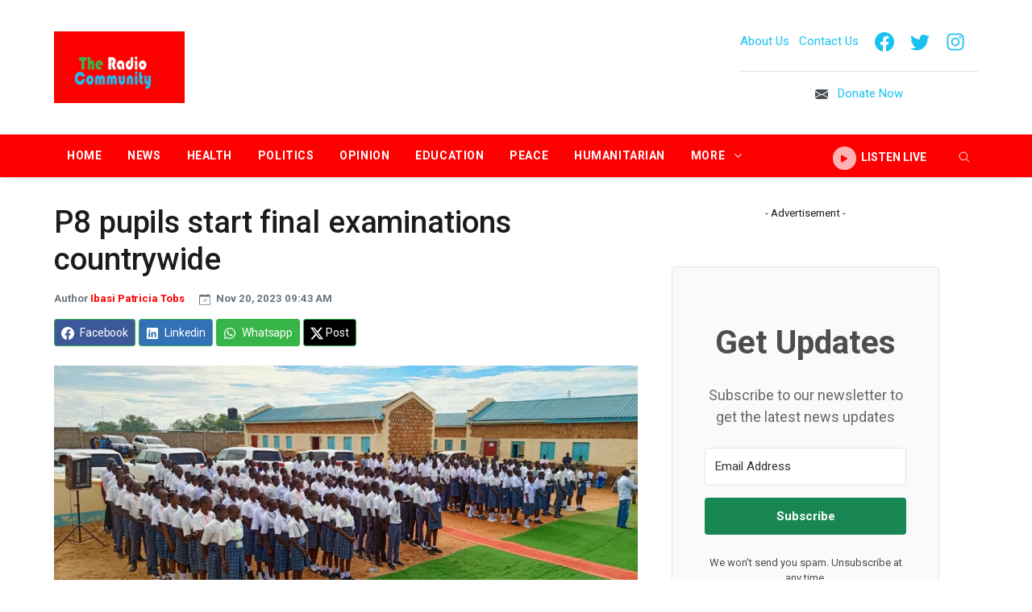

--- FILE ---
content_type: text/html; charset=utf-8
request_url: https://theradiocommunity.org/p8-pupils-start-final-examinations-countrywide/
body_size: 73702
content:
<!doctype html>
<html data-n-head-ssr lang="en" data-n-head="%7B%22lang%22:%7B%22ssr%22:%22en%22%7D%7D">
  <head >
    <meta data-n-head="ssr" charset="utf-8"><meta data-n-head="ssr" name="robots" content="index, follow"><meta data-n-head="ssr" name="viewport" content="width=device-width, initial-scale=1, shrink-to-fit=no"><meta data-n-head="ssr" http-equiv="Cache-Control" content="no-cache, no-store, must-revalidate"><meta data-n-head="ssr" data-hid="Pragma" http-equiv="Pragma" content="no-cache"><meta data-n-head="ssr" data-hid="Expires" http-equiv="Expires" content="0"><meta data-n-head="ssr" data-hid="og:site_name" property="og:site_name" content="The Radio Community"><meta data-n-head="ssr" data-hid="og:locale:alternate" property="og:locale:alternate" content="en_KE"><meta data-n-head="ssr" data-hid="og:image:alt" property="og:image:alt" content="The Radio Community"><meta data-n-head="ssr" data-hid="twitter:url" name="twitter:url" content="https://www.theradiocommunity.org"><meta data-n-head="ssr" data-hid="twitter:site" name="twitter:site" content="@TRCSouthSudan"><meta data-n-head="ssr" name="format-detection" content="telephone=no"><meta data-n-head="ssr" data-hid="charset" charset="utf-8"><meta data-n-head="ssr" data-hid="mobile-web-app-capable" name="mobile-web-app-capable" content="yes"><meta data-n-head="ssr" data-hid="apple-mobile-web-app-title" name="apple-mobile-web-app-title" content="The Radio Community"><meta data-n-head="ssr" data-hid="theme-color" name="theme-color" content="red"><meta data-n-head="ssr" data-hid="description" property="description" content="The Radio Community (TRC) is leading the way in providing independent, ethical and professional journalism in South Sudan."><meta data-n-head="ssr" data-hid="url" rel="url" href="https://theradiocommunity.org/p8-pupils-start-final-examinations-countrywide"><meta data-n-head="ssr" data-hid="canonical" rel="canonical" href="https://theradiocommunity.org/p8-pupils-start-final-examinations-countrywide"><meta data-n-head="ssr" data-hid="keywords" rel="keywords" href="Education,News"><meta data-n-head="ssr" data-hid="og:title" property="og:title" content="P8 pupils start final examinations countrywide - The Radio Community"><meta data-n-head="ssr" data-hid="og:description" property="og:description" content="The Radio Community (TRC) is leading the way in providing independent, ethical and professional journalism in South Sudan."><meta data-n-head="ssr" data-hid="og:image" property="og:image" content="https://admin.theradiocommunity.org/storage/1889/conversions/processed-49c22fc1-7d7c-4b0c-8470-442bf5e7d0e5_wFSAaTSZ-og_image.webp"><meta data-n-head="ssr" data-hid="og:url" property="og:url" content="https://theradiocommunity.org/p8-pupils-start-final-examinations-countrywide"><meta data-n-head="ssr" data-hid="og:type" property="og:type" content="article"><meta data-n-head="ssr" data-hid="og:locale" property="og:locale" content="en_US"><meta data-n-head="ssr" data-hid="og:site" property="og:site" content="The Radio Community"><meta data-n-head="ssr" data-hid="twitter:card" name="twitter:card" content="summary_large_image"><meta data-n-head="ssr" data-hid="twitter:twitter" name="twitter:twitter" content="The Radio Community"><meta data-n-head="ssr" data-hid="twitter:title" name="twitter:title" content="P8 pupils start final examinations countrywide - The Radio Community"><meta data-n-head="ssr" data-hid="twitter:description" name="twitter:description" content="The Radio Community (TRC) is leading the way in providing independent, ethical and professional journalism in South Sudan."><meta data-n-head="ssr" data-hid="twitter:image" name="twitter:image" content="https://admin.theradiocommunity.org/storage/1889/conversions/processed-49c22fc1-7d7c-4b0c-8470-442bf5e7d0e5_wFSAaTSZ-og_image.webp"><meta data-n-head="ssr" data-hid="robots:index" name="robots" content="index"><meta data-n-head="ssr" data-hid="robots:follow" name="robots" content="follow"><meta data-n-head="ssr" data-hid="robots:max-snippet" name="robots" content="max-snippet:-1"><meta data-n-head="ssr" data-hid="robots:max-image-preview" name="robots" content="max-image-preview:large"><meta data-n-head="ssr" data-hid="robots:max-video-preview" name="robots" content="max-video-preview:-1"><title>P8 pupils start final examinations countrywide - The Radio Community</title><link data-n-head="ssr" rel="icon" href="/favicon.png"><link data-n-head="ssr" rel="stylesheet" href="https://fonts.googleapis.com/css2?family=Roboto:wght@300;400;500;700&amp;amp;display=swap"><link data-n-head="ssr" data-hid="shortcut-icon" rel="shortcut icon" href="/icon.png"><link data-n-head="ssr" data-hid="apple-touch-icon" rel="apple-touch-icon" href="/_nuxt/icons/icon_512x512.4fee16.png" sizes="512x512"><link data-n-head="ssr" rel="manifest" href="/_nuxt/manifest.148ac836.json" data-hid="manifest"><link data-n-head="ssr" data-hid="canonical" rel="canonical" href="https://theradiocommunity.org/p8-pupils-start-final-examinations-countrywide"><script data-n-head="ssr" src="/js/vendor/bootstrap/bootstrap.bundle.min.js"></script><script data-n-head="ssr" src="/js/vendor/hc-sticky/hc-sticky.js"></script><script data-n-head="ssr" src="/js/vendor/vanilla-lazyload/lazyload.min.js"></script><script data-n-head="ssr" src="/js/vendor/smoothscroll-for-websites/SmoothScroll.min.js"></script><script data-n-head="ssr" src="/js/theme.min.js"></script><script data-n-head="ssr" src="https://www.googletagmanager.com/gtag/js?id=G-JR25NJNTZH" async></script><script data-n-head="ssr" src="/js/gtag.js"></script><script data-n-head="ssr" rel="prefetch" src="https://www.googleoptimize.com/optimize.js?id=GTM-WW34PJX" async></script><script data-n-head="ssr" rel="prefetch" src="https://securepubads.g.doubleclick.net/tag/js/gpt.js" async></script><script data-n-head="ssr" data-hid="jsonld-schema" type="application/ld+json">{"@graph":[{"@id":"https://theradiocommunity.org/p8-pupils-start-final-examinations-countrywide","@type":"Article","author":{"@id":"https://theradiocommunity.org/author/IPatricia","name":"Ibasi Patricia Tobs"},"headline":"P8 pupils start final examinations countrywide","isPartOf":{"@id":"https://theradiocommunity.org/p8-pupils-start-final-examinations-countrywide"},"publisher":{"@id":"https://theradiocommunity.org/#organization"},"wordCount":0,"inLanguage":"en","commentCount":0,"dateModified":"2024-01-28T16:14:55+02:00","datePublished":"2023-11-20T09:43:59+02:00","articleSection":["Education","News"],"potentialAction":[{"name":"Comment","@type":"CommentAction","target":["https://theradiocommunity.org/p8-pupils-start-final-examinations-countrywide/#respond"]}],"mainEntityOfPage":{"@id":"https://theradiocommunity.org/p8-pupils-start-final-examinations-countrywide"}},{"@id":"https://theradiocommunity.org/p8-pupils-start-final-examinations-countrywide","url":"https://theradiocommunity.org/p8-pupils-start-final-examinations-countrywide","name":"P8 pupils start final examinations countrywide - The Radio Community","@type":"WebPage","isPartOf":{"@id":"https://theradiocommunity.org/#website"},"breadcrumb":{"@id":"https://theradiocommunity.org/p8-pupils-start-final-examinations-countrywide/#breadcrumb"},"inLanguage":"en","description":"The Radio Community (TRC) is leading the way in providing independent, ethical and professional journalism in South Sudan.","dateModified":"2024-01-28T16:14:55+02:00","datePublished":"2023-11-20T09:43:59+02:00","potentialAction":[{"@type":"ReadAction","target":["https://theradiocommunity.org/p8-pupils-start-final-examinations-countrywide"]}]},{"@id":"https://theradiocommunity.org/p8-pupils-start-final-examinations-countrywide/#breadcrumb","@type":"BreadcrumbList","itemListElement":[{"item":"https://theradiocommunity.org/","name":"Home","@type":"ListItem","position":1},{"name":"P8 pupils start final examinations countrywide","@type":"ListItem","position":2}]},{"@id":"https://theradiocommunity.org/#website","url":"https://theradiocommunity.org/","name":"The Radio Community","@type":"WebSite","publisher":{"@id":"https://theradiocommunity.org/#organization"},"inLanguage":"en","description":"The Radio Community (TRC) is leading the way in providing independent, ethical and professional journalism in South Sudan.","potentialAction":[{"@type":"SearchAction","target":{"@type":"EntryPoint","urlTemplate":"https://theradiocommunity.org/?s={search_term_string}"},"query-input":"required name=search_term_string"}]},{"@id":"https://theradiocommunity.org/#organization","url":"https://theradiocommunity.org/","logo":{"@id":"https://theradiocommunity.org/#/schema/logo/image/","url":"https://theradiocommunity.org/images/logo-big.png","@type":"ImageObject","width":1379,"height":692,"caption":"The Radio Community","contentUrl":"https://theradiocommunity.org/images/logo-big.png","inLanguage":"en"},"name":"The Radio Community","@type":"Organization","image":{"@id":"https://theradiocommunity.org/#/schema/logo/image/"},"sameAs":[]},{"@id":"https://theradiocommunity.org/author/IPatricia","url":"https://theradiocommunity.org/author/IPatricia","name":"Ibasi Patricia Tobs","@type":"Person","image":{"@id":"https://theradiocommunity.org/author/IPatricia","url":"https://theradiocommunity.org/author/IPatricia","@type":"ImageObject","caption":"Ibasi Patricia Tobs","contentUrl":"https://theradiocommunity.org/author/IPatricia","inLanguage":"en"},"sameAs":["https://theradiocommunity.org"]}],"@context":"https://schema.org"}</script><script data-n-head="ssr" async defer crossorigin="anonymous" src="https://connect.facebook.net/en_US/sdk.js#xfbml=1&amp;version=v12.0"></script><script data-n-head="ssr" src="https://f.convertkit.com/ckjs/ck.5.js" async></script><link rel="preload" href="/_nuxt/6c34e40.js" as="script"><link rel="preload" href="/_nuxt/d9a181e.js" as="script"><link rel="preload" href="/_nuxt/bf76859.js" as="script"><link rel="preload" href="/_nuxt/32e749a.js" as="script"><link rel="preload" href="/_nuxt/f705d10.js" as="script"><link rel="preload" href="/_nuxt/0c4933b.js" as="script"><link rel="preload" href="/_nuxt/8d847b9.js" as="script"><style data-vue-ssr-id="7372c10c:0 5135230c:0 2fb3ffe7:0 838a58de:0 2ea586ea:0">@charset "UTF-8";:root,[data-bs-theme=light]{--bs-blue:#0d6efd;--bs-indigo:#6610f2;--bs-purple:#4f46e5;--bs-pink:#d63384;--bs-red:#dc3545;--bs-orange:#fd7e14;--bs-yellow:#ffc107;--bs-green:#198754;--bs-teal:#20c997;--bs-cyan:#0dcaf0;--bs-black:#000;--bs-white:#fff;--bs-gray:#6c757d;--bs-gray-dark:#343a40;--bs-gray-100:#f8f9fa;--bs-gray-200:#e9ecef;--bs-gray-300:#dee2e6;--bs-gray-400:#ced4da;--bs-gray-500:#adb5bd;--bs-gray-600:#6c757d;--bs-gray-700:#495057;--bs-gray-800:#343a40;--bs-gray-900:#1b1b1b;--bs-primary:red;--bs-secondary:#000;--bs-success:#198754;--bs-info:#0dcaf0;--bs-warning:#ffc107;--bs-danger:#dc3545;--bs-light:#f8f9fa;--bs-dark:#1b1b1b;--bs-primary-rgb:255,0,0;--bs-secondary-rgb:0,0,0;--bs-success-rgb:25,135,84;--bs-info-rgb:13,202,240;--bs-warning-rgb:255,193,7;--bs-danger-rgb:220,53,69;--bs-light-rgb:248,249,250;--bs-dark-rgb:27,27,27;--bs-primary-text:#0a58ca;--bs-secondary-text:#6c757d;--bs-success-text:#146c43;--bs-info-text:#087990;--bs-warning-text:#997404;--bs-danger-text:#b02a37;--bs-light-text:#6c757d;--bs-dark-text:#495057;--bs-primary-bg-subtle:#cfe2ff;--bs-secondary-bg-subtle:#f8f9fa;--bs-success-bg-subtle:#d1e7dd;--bs-info-bg-subtle:#cff4fc;--bs-warning-bg-subtle:#fff3cd;--bs-danger-bg-subtle:#f8d7da;--bs-light-bg-subtle:#fcfcfd;--bs-dark-bg-subtle:#ced4da;--bs-primary-border-subtle:#9ec5fe;--bs-secondary-border-subtle:#e9ecef;--bs-success-border-subtle:#a3cfbb;--bs-info-border-subtle:#9eeaf9;--bs-warning-border-subtle:#ffe69c;--bs-danger-border-subtle:#f1aeb5;--bs-light-border-subtle:#e9ecef;--bs-dark-border-subtle:#adb5bd;--bs-white-rgb:255,255,255;--bs-black-rgb:0,0,0;--bs-body-color-rgb:27,27,27;--bs-font-sans-serif:"Roboto",sans-serif;--bs-font-monospace:SFMono-Regular,Menlo,Monaco,Consolas,"Liberation Mono","Courier New",monospace;--bs-gradient:linear-gradient(180deg,hsla(0,0%,100%,.15),hsla(0,0%,100%,0));--bs-body-font-family:var(--bs-font-sans-serif);--bs-body-font-size:1rem;--bs-body-font-weight:400;--bs-body-line-height:1.5;--bs-body-color:#1b1b1b;--bs-emphasis-color-rgb:0,0,0;--bs-secondary-color:rgba(27,27,27,.75);--bs-secondary-color-rgb:27,27,27;--bs-secondary-bg:#e9ecef;--bs-secondary-bg-rgb:233,236,239;--bs-tertiary-color:rgba(27,27,27,.5);--bs-tertiary-color-rgb:27,27,27;--bs-tertiary-bg:#f8f9fa;--bs-tertiary-bg-rgb:248,249,250;--bs-body-bg:#fff;--bs-body-bg-rgb:255,255,255;--bs-link-color:red;--bs-link-color-rgb:79,70,229;--bs-link-decoration:none!important;--bs-link-hover-color:#3f38b7;--bs-link-hover-color-rgb:63,56,183;--bs-code-color:#d63384;--bs-border-width:1px;--bs-border-style:solid;--bs-border-color:#dee2e6;--bs-border-color-translucent:rgba(0,0,0,.175);--bs-border-radius:0.25rem;--bs-border-radius-sm:0.2rem;--bs-border-radius-lg:0.3rem;--bs-border-radius-xl:1rem;--bs-border-radius-2xl:2rem;--bs-border-radius-pill:50rem;--bs-box-shadow:0 0.5rem 1rem rgba(0,0,0,.15);--bs-box-shadow-sm:0 0.125rem 0.25rem rgba(0,0,0,.075);--bs-box-shadow-lg:0 1rem 3rem rgba(0,0,0,.175);--bs-box-shadow-inset:inset 0 1px 2px rgba(0,0,0,.075);--bs-emphasis-color:#000;--bs-form-control-bg:var(--bs-body-bg);--bs-form-control-disabled-bg:var(--bs-secondary-bg);--bs-highlight-bg:#fff3cd;--bs-breakpoint-xs:0;--bs-breakpoint-sm:576px;--bs-breakpoint-md:768px;--bs-breakpoint-lg:992px;--bs-breakpoint-xl:1200px;--bs-black-white-rgb:0,0,0;--bs-black-white:#000;--bs-light-dark-rgb:248,249,250;--bs-light-dark:#f8f9fa;--bs-white-black-rgb:255,255,255;--bs-white-black:#fff;--bs-border-light-dark:#e9ecef;--bs-text-dark-light:#495057;--bs-p-color:#495057;--bs-bg-hover:#e9ecef;--bs-light-black:#f8f9fa;--bs-filter-image:inherit;--bs-primary-500:red;--bs-trc-blue-light:#1ac2f0;--bs-trc-green-light:#37b549}[data-bs-theme=dark]{--bs-body-color:#ced4da;--bs-body-color-rgb:206,212,218;--bs-body-bg-rgb:27,27,27;--bs-emphasis-color:#f8f9fa;--bs-emphasis-color-rgb:248,249,250;--bs-secondary-color:rgba(206,212,218,.75);--bs-secondary-color-rgb:206,212,218;--bs-secondary-bg:#343a40;--bs-secondary-bg-rgb:52,58,64;--bs-tertiary-color:rgba(206,212,218,.5);--bs-tertiary-color-rgb:206,212,218;--bs-tertiary-bg:#282b2e;--bs-tertiary-bg-rgb:40,43,46;--bs-emphasis-color:#fff;--bs-primary-text:#9590ef;--bs-secondary-text:#dee2e6;--bs-success-text:#75b798;--bs-info-text:#6edff6;--bs-warning-text:#ffda6a;--bs-danger-text:#ea868f;--bs-light-text:#f8f9fa;--bs-dark-text:#dee2e6;--bs-primary-bg-subtle:#100e2e;--bs-secondary-bg-subtle:#1b1b1b;--bs-success-bg-subtle:#051b11;--bs-info-bg-subtle:#032830;--bs-warning-bg-subtle:#332701;--bs-danger-bg-subtle:#2c0b0e;--bs-light-bg-subtle:#343a40;--bs-dark-bg-subtle:#1a1d20;--bs-primary-border-subtle:#2f2a89;--bs-secondary-border-subtle:#495057;--bs-success-border-subtle:#0f5132;--bs-info-border-subtle:#055160;--bs-warning-border-subtle:#664d03;--bs-danger-border-subtle:#842029;--bs-light-border-subtle:#495057;--bs-dark-border-subtle:#343a40;--bs-heading-color:#fff;--bs-link-color:#9590ef;--bs-link-hover-color:#9590ef;--bs-link-color-rgb:149,144,239;--bs-link-hover-color-rgb:149,144,239;--bs-code-color:#e685b5;--bs-border-color-translucent:hsla(0,0%,100%,.15);--bs-primary-rgb:114,107,234;--bs-black-white-rgb:255,255,255;--bs-black-white:#fff;--bs-light-dark-rgb:27,27,27;--bs-light-dark:#1b1b1b;--bs-white-black-rgb:0,0,0;--bs-white-black:#000;--bs-border-light-dark:#495057;--bs-text-dark-light:#e9ecef;--bs-primary:#726bea;--bs-p-color:#6c757d;--bs-light-black:#000;--bs-body-color:#dee2e6;--bs-body-bg:#1b1b1b;--bs-bg-hover:#343a40;--bs-border-color:#495057;--bs-filter-image:brightness(0) invert(1);--bs-trc-blue-light:#1ac2f0;--bs-trc-green-light:#37b549}*,:after,:before{box-sizing:border-box}body{background-color:#fff;background-color:var(--bs-body-bg);color:#1b1b1b;color:var(--bs-body-color);font-family:"Roboto",sans-serif;font-family:var(--bs-body-font-family);font-size:1rem;font-size:var(--bs-body-font-size);font-weight:400;font-weight:var(--bs-body-font-weight);line-height:1.5;line-height:var(--bs-body-line-height);margin:0;text-align:var(--bs-body-text-align);-webkit-text-size-adjust:100%;-webkit-tap-highlight-color:rgba(0,0,0,0)}hr{border:0;border-top:1px solid;color:inherit;margin:1rem 0;opacity:.25}.h1,.h2,.h3,.h4,.h5,.h6,h1,h2,h3,h4,h5,h6{color:inherit;color:var(--bs-heading-color,inherit);line-height:1.2;margin-bottom:.5rem;margin-top:0}.h1,h1{font-size:1.5rem}.h2,h2{font-size:1.375rem}.h3,h3{font-size:1.25rem}.h4,h4{font-size:1.125rem}.h5,h5{font-size:1rem}.h6,h6{font-size:.875rem}p{margin-bottom:1rem;margin-top:0}abbr[title]{cursor:help;-webkit-text-decoration:underline dotted;text-decoration:underline;text-decoration:underline dotted;-webkit-text-decoration-skip-ink:none;text-decoration-skip-ink:none}address{font-style:normal;line-height:inherit;margin-bottom:1rem}ol,ul{padding-left:2rem}dl,ol,ul{margin-bottom:1rem;margin-top:0}ol ol,ol ul,ul ol,ul ul{margin-bottom:0}dt{font-weight:700}dd{margin-bottom:.5rem;margin-left:0}blockquote{margin:0 0 1rem}b,strong{font-weight:bolder}.small,small{font-size:.875em}.mark,mark{background-color:#fff3cd;background-color:var(--bs-highlight-bg);padding:.1875em}sub,sup{font-size:.75em;line-height:0;position:relative;vertical-align:baseline}sub{bottom:-.25em}sup{top:-.5em}a{color:#4f46e5;color:rgba(var(--bs-link-color-rgb),var(--bs-link-opacity,1));-webkit-text-decoration:none!important;text-decoration:none!important}a:hover{--bs-link-color-rgb:var(--bs-link-hover-color-rgb)}a:not([href]):not([class]),a:not([href]):not([class]):hover{color:inherit;-webkit-text-decoration:none;text-decoration:none}code,kbd,pre,samp{font-family:SFMono-Regular,Menlo,Monaco,Consolas,"Liberation Mono","Courier New",monospace;font-family:var(--bs-font-monospace);font-size:1em}pre{display:block;font-size:.875em;margin-bottom:1rem;margin-top:0}pre code{color:inherit;font-size:inherit;word-break:normal}code{color:#d63384;color:var(--bs-code-color);font-size:.875em;word-wrap:break-word}a>code{color:inherit}kbd{background-color:#1b1b1b;background-color:var(--bs-body-color);border-radius:.2rem;color:#fff;color:var(--bs-body-bg);font-size:.875em;padding:.1875rem .375rem}kbd kbd{font-size:1em;padding:0}figure{margin:0 0 1rem}img,svg{vertical-align:middle}table{border-collapse:collapse;caption-side:bottom}caption{color:#6c757d;padding-bottom:.5rem;padding-top:.5rem;text-align:left}th{text-align:inherit;text-align:-webkit-match-parent}tbody,td,tfoot,th,thead,tr{border:0 solid;border-color:inherit}label{display:inline-block}button{border-radius:0}button:focus:not(:focus-visible){outline:0}button,input,optgroup,select,textarea{font-family:inherit;font-size:inherit;line-height:inherit;margin:0}button,select{text-transform:none}[role=button]{cursor:pointer}select{word-wrap:normal}select:disabled{opacity:1}[list]:not([type=date]):not([type=datetime-local]):not([type=month]):not([type=week]):not([type=time])::-webkit-calendar-picker-indicator{display:none!important}[type=button],[type=reset],[type=submit],button{-webkit-appearance:button}[type=button]:not(:disabled),[type=reset]:not(:disabled),[type=submit]:not(:disabled),button:not(:disabled){cursor:pointer}::-moz-focus-inner{border-style:none;padding:0}textarea{resize:vertical}fieldset{border:0;margin:0;min-width:0;padding:0}legend{float:left;font-size:1.5rem;line-height:inherit;margin-bottom:.5rem;padding:0;width:100%}legend+*{clear:left}::-webkit-datetime-edit-day-field,::-webkit-datetime-edit-fields-wrapper,::-webkit-datetime-edit-hour-field,::-webkit-datetime-edit-minute,::-webkit-datetime-edit-month-field,::-webkit-datetime-edit-text,::-webkit-datetime-edit-year-field{padding:0}::-webkit-inner-spin-button{height:auto}[type=search]{-webkit-appearance:textfield;outline-offset:-2px}::-webkit-search-decoration{-webkit-appearance:none}::-webkit-color-swatch-wrapper{padding:0}::file-selector-button{-webkit-appearance:button;font:inherit}output{display:inline-block}iframe{border:0}summary{cursor:pointer;display:list-item}progress{vertical-align:baseline}[hidden]{display:none!important}.display-5{font-size:1.625rem}.display-5,.display-6{font-weight:300;line-height:1.2}.display-6{font-size:1.5rem}.list-inline,.list-unstyled{list-style:none;padding-left:0}.list-inline-item{display:inline-block}.list-inline-item:not(:last-child){margin-right:.5rem}.initialism{font-size:.875em;text-transform:uppercase}.blockquote{font-size:1.25rem;margin-bottom:1rem}.blockquote>:last-child{margin-bottom:0}.blockquote-footer{color:#6c757d;font-size:.875em;margin-bottom:1rem;margin-top:-1rem}.blockquote-footer:before{content:"— "}.img-fluid,.img-thumbnail{height:auto;max-width:100%}.img-thumbnail{background-color:#fff;border:1px solid #dee2e6;border:1px solid var(--bs-border-color);border-radius:.25rem;padding:.25rem}.figure{display:inline-block}.figure-img{line-height:1;margin-bottom:.5rem}.figure-caption{color:#6c757d;font-size:.875em}.container,.container-fluid,.container-lg,.container-md,.container-sm,.container-xl{--bs-gutter-x:1.5rem;--bs-gutter-y:0;margin-left:auto;margin-right:auto;padding-left:.75rem;padding-left:calc(var(--bs-gutter-x)*.5);padding-right:.75rem;padding-right:calc(var(--bs-gutter-x)*.5);width:100%}@media (min-width:576px){.container,.container-sm{max-width:560px}}@media (min-width:768px){.container,.container-md,.container-sm{max-width:750px}}@media (min-width:992px){.container,.container-lg,.container-md,.container-sm{max-width:970px}}@media (min-width:1200px){.container,.container-lg,.container-md,.container-sm,.container-xl{max-width:1170px}}.row{--bs-gutter-x:1.5rem;--bs-gutter-y:0;display:flex;flex-wrap:wrap;margin-left:-.75rem;margin-left:calc(var(--bs-gutter-x)*-.5);margin-right:-.75rem;margin-right:calc(var(--bs-gutter-x)*-.5);margin-top:0;margin-top:calc(var(--bs-gutter-y)*-1)}.row>*{flex-shrink:0;margin-top:var(--bs-gutter-y);max-width:100%;padding-left:calc(var(--bs-gutter-x)*.5);padding-right:calc(var(--bs-gutter-x)*.5);width:100%}.col{flex:1 0 0%}.row-cols-auto>*{flex:0 0 auto;width:auto}.row-cols-1>*{flex:0 0 auto;width:100%}.row-cols-2>*{flex:0 0 auto;width:50%}.row-cols-3>*{flex:0 0 auto;width:33.3333333333%}.row-cols-4>*{flex:0 0 auto;width:25%}.row-cols-5>*{flex:0 0 auto;width:20%}.row-cols-6>*{flex:0 0 auto;width:16.6666666667%}.col-auto{flex:0 0 auto;width:auto}.col-1{flex:0 0 auto;width:8.33333333%}.col-2{flex:0 0 auto;width:16.66666667%}.col-3{flex:0 0 auto;width:25%}.col-4{flex:0 0 auto;width:33.33333333%}.col-5{flex:0 0 auto;width:41.66666667%}.col-6{flex:0 0 auto;width:50%}.col-7{flex:0 0 auto;width:58.33333333%}.col-8{flex:0 0 auto;width:66.66666667%}.col-9{flex:0 0 auto;width:75%}.col-10{flex:0 0 auto;width:83.33333333%}.col-11{flex:0 0 auto;width:91.66666667%}.col-12{flex:0 0 auto;width:100%}.offset-1{margin-left:8.33333333%}.offset-2{margin-left:16.66666667%}.offset-3{margin-left:25%}.offset-4{margin-left:33.33333333%}.offset-5{margin-left:41.66666667%}.offset-6{margin-left:50%}.offset-7{margin-left:58.33333333%}.offset-8{margin-left:66.66666667%}.offset-9{margin-left:75%}.offset-10{margin-left:83.33333333%}.offset-11{margin-left:91.66666667%}.g-0,.gx-0{--bs-gutter-x:0}.g-0,.gy-0{--bs-gutter-y:0}.g-1,.gx-1{--bs-gutter-x:0.25rem}.g-1,.gy-1{--bs-gutter-y:0.25rem}.g-2,.gx-2{--bs-gutter-x:0.5rem}.g-2,.gy-2{--bs-gutter-y:0.5rem}.g-3,.gx-3{--bs-gutter-x:1rem}.g-3,.gy-3{--bs-gutter-y:1rem}.g-4,.gx-4{--bs-gutter-x:1.5rem}.g-4,.gy-4{--bs-gutter-y:1.5rem}.g-5,.gx-5{--bs-gutter-x:3rem}.g-5,.gy-5{--bs-gutter-y:3rem}.g-6,.gx-6{--bs-gutter-x:4.5rem}.g-6,.gy-6{--bs-gutter-y:4.5rem}.g-7,.gx-7{--bs-gutter-x:6rem}.g-7,.gy-7{--bs-gutter-y:6rem}.g-8,.gx-8{--bs-gutter-x:7.5rem}.g-8,.gy-8{--bs-gutter-y:7.5rem}.g-9,.gx-9{--bs-gutter-x:9rem}.g-9,.gy-9{--bs-gutter-y:9rem}@media (min-width:576px){.col-sm{flex:1 0 0%}.row-cols-sm-auto>*{flex:0 0 auto;width:auto}.row-cols-sm-1>*{flex:0 0 auto;width:100%}.row-cols-sm-2>*{flex:0 0 auto;width:50%}.row-cols-sm-3>*{flex:0 0 auto;width:33.3333333333%}.row-cols-sm-4>*{flex:0 0 auto;width:25%}.row-cols-sm-5>*{flex:0 0 auto;width:20%}.row-cols-sm-6>*{flex:0 0 auto;width:16.6666666667%}.col-sm-auto{flex:0 0 auto;width:auto}.col-sm-1{flex:0 0 auto;width:8.33333333%}.col-sm-2{flex:0 0 auto;width:16.66666667%}.col-sm-3{flex:0 0 auto;width:25%}.col-sm-4{flex:0 0 auto;width:33.33333333%}.col-sm-5{flex:0 0 auto;width:41.66666667%}.col-sm-6{flex:0 0 auto;width:50%}.col-sm-7{flex:0 0 auto;width:58.33333333%}.col-sm-8{flex:0 0 auto;width:66.66666667%}.col-sm-9{flex:0 0 auto;width:75%}.col-sm-10{flex:0 0 auto;width:83.33333333%}.col-sm-11{flex:0 0 auto;width:91.66666667%}.col-sm-12{flex:0 0 auto;width:100%}.offset-sm-0{margin-left:0}.offset-sm-1{margin-left:8.33333333%}.offset-sm-2{margin-left:16.66666667%}.offset-sm-3{margin-left:25%}.offset-sm-4{margin-left:33.33333333%}.offset-sm-5{margin-left:41.66666667%}.offset-sm-6{margin-left:50%}.offset-sm-7{margin-left:58.33333333%}.offset-sm-8{margin-left:66.66666667%}.offset-sm-9{margin-left:75%}.offset-sm-10{margin-left:83.33333333%}.offset-sm-11{margin-left:91.66666667%}.g-sm-0,.gx-sm-0{--bs-gutter-x:0}.g-sm-0,.gy-sm-0{--bs-gutter-y:0}.g-sm-1,.gx-sm-1{--bs-gutter-x:0.25rem}.g-sm-1,.gy-sm-1{--bs-gutter-y:0.25rem}.g-sm-2,.gx-sm-2{--bs-gutter-x:0.5rem}.g-sm-2,.gy-sm-2{--bs-gutter-y:0.5rem}.g-sm-3,.gx-sm-3{--bs-gutter-x:1rem}.g-sm-3,.gy-sm-3{--bs-gutter-y:1rem}.g-sm-4,.gx-sm-4{--bs-gutter-x:1.5rem}.g-sm-4,.gy-sm-4{--bs-gutter-y:1.5rem}.g-sm-5,.gx-sm-5{--bs-gutter-x:3rem}.g-sm-5,.gy-sm-5{--bs-gutter-y:3rem}.g-sm-6,.gx-sm-6{--bs-gutter-x:4.5rem}.g-sm-6,.gy-sm-6{--bs-gutter-y:4.5rem}.g-sm-7,.gx-sm-7{--bs-gutter-x:6rem}.g-sm-7,.gy-sm-7{--bs-gutter-y:6rem}.g-sm-8,.gx-sm-8{--bs-gutter-x:7.5rem}.g-sm-8,.gy-sm-8{--bs-gutter-y:7.5rem}.g-sm-9,.gx-sm-9{--bs-gutter-x:9rem}.g-sm-9,.gy-sm-9{--bs-gutter-y:9rem}}@media (min-width:768px){.col-md{flex:1 0 0%}.row-cols-md-auto>*{flex:0 0 auto;width:auto}.row-cols-md-1>*{flex:0 0 auto;width:100%}.row-cols-md-2>*{flex:0 0 auto;width:50%}.row-cols-md-3>*{flex:0 0 auto;width:33.3333333333%}.row-cols-md-4>*{flex:0 0 auto;width:25%}.row-cols-md-5>*{flex:0 0 auto;width:20%}.row-cols-md-6>*{flex:0 0 auto;width:16.6666666667%}.col-md-auto{flex:0 0 auto;width:auto}.col-md-1{flex:0 0 auto;width:8.33333333%}.col-md-2{flex:0 0 auto;width:16.66666667%}.col-md-3{flex:0 0 auto;width:25%}.col-md-4{flex:0 0 auto;width:33.33333333%}.col-md-5{flex:0 0 auto;width:41.66666667%}.col-md-6{flex:0 0 auto;width:50%}.col-md-7{flex:0 0 auto;width:58.33333333%}.col-md-8{flex:0 0 auto;width:66.66666667%}.col-md-9{flex:0 0 auto;width:75%}.col-md-10{flex:0 0 auto;width:83.33333333%}.col-md-11{flex:0 0 auto;width:91.66666667%}.col-md-12{flex:0 0 auto;width:100%}.offset-md-0{margin-left:0}.offset-md-1{margin-left:8.33333333%}.offset-md-2{margin-left:16.66666667%}.offset-md-3{margin-left:25%}.offset-md-4{margin-left:33.33333333%}.offset-md-5{margin-left:41.66666667%}.offset-md-6{margin-left:50%}.offset-md-7{margin-left:58.33333333%}.offset-md-8{margin-left:66.66666667%}.offset-md-9{margin-left:75%}.offset-md-10{margin-left:83.33333333%}.offset-md-11{margin-left:91.66666667%}.g-md-0,.gx-md-0{--bs-gutter-x:0}.g-md-0,.gy-md-0{--bs-gutter-y:0}.g-md-1,.gx-md-1{--bs-gutter-x:0.25rem}.g-md-1,.gy-md-1{--bs-gutter-y:0.25rem}.g-md-2,.gx-md-2{--bs-gutter-x:0.5rem}.g-md-2,.gy-md-2{--bs-gutter-y:0.5rem}.g-md-3,.gx-md-3{--bs-gutter-x:1rem}.g-md-3,.gy-md-3{--bs-gutter-y:1rem}.g-md-4,.gx-md-4{--bs-gutter-x:1.5rem}.g-md-4,.gy-md-4{--bs-gutter-y:1.5rem}.g-md-5,.gx-md-5{--bs-gutter-x:3rem}.g-md-5,.gy-md-5{--bs-gutter-y:3rem}.g-md-6,.gx-md-6{--bs-gutter-x:4.5rem}.g-md-6,.gy-md-6{--bs-gutter-y:4.5rem}.g-md-7,.gx-md-7{--bs-gutter-x:6rem}.g-md-7,.gy-md-7{--bs-gutter-y:6rem}.g-md-8,.gx-md-8{--bs-gutter-x:7.5rem}.g-md-8,.gy-md-8{--bs-gutter-y:7.5rem}.g-md-9,.gx-md-9{--bs-gutter-x:9rem}.g-md-9,.gy-md-9{--bs-gutter-y:9rem}}@media (min-width:992px){.col-lg{flex:1 0 0%}.row-cols-lg-auto>*{flex:0 0 auto;width:auto}.row-cols-lg-1>*{flex:0 0 auto;width:100%}.row-cols-lg-2>*{flex:0 0 auto;width:50%}.row-cols-lg-3>*{flex:0 0 auto;width:33.3333333333%}.row-cols-lg-4>*{flex:0 0 auto;width:25%}.row-cols-lg-5>*{flex:0 0 auto;width:20%}.row-cols-lg-6>*{flex:0 0 auto;width:16.6666666667%}.col-lg-auto{flex:0 0 auto;width:auto}.col-lg-1{flex:0 0 auto;width:8.33333333%}.col-lg-2{flex:0 0 auto;width:16.66666667%}.col-lg-3{flex:0 0 auto;width:25%}.col-lg-4{flex:0 0 auto;width:33.33333333%}.col-lg-5{flex:0 0 auto;width:41.66666667%}.col-lg-6{flex:0 0 auto;width:50%}.col-lg-7{flex:0 0 auto;width:58.33333333%}.col-lg-8{flex:0 0 auto;width:66.66666667%}.col-lg-9{flex:0 0 auto;width:75%}.col-lg-10{flex:0 0 auto;width:83.33333333%}.col-lg-11{flex:0 0 auto;width:91.66666667%}.col-lg-12{flex:0 0 auto;width:100%}.offset-lg-0{margin-left:0}.offset-lg-1{margin-left:8.33333333%}.offset-lg-2{margin-left:16.66666667%}.offset-lg-3{margin-left:25%}.offset-lg-4{margin-left:33.33333333%}.offset-lg-5{margin-left:41.66666667%}.offset-lg-6{margin-left:50%}.offset-lg-7{margin-left:58.33333333%}.offset-lg-8{margin-left:66.66666667%}.offset-lg-9{margin-left:75%}.offset-lg-10{margin-left:83.33333333%}.offset-lg-11{margin-left:91.66666667%}.g-lg-0,.gx-lg-0{--bs-gutter-x:0}.g-lg-0,.gy-lg-0{--bs-gutter-y:0}.g-lg-1,.gx-lg-1{--bs-gutter-x:0.25rem}.g-lg-1,.gy-lg-1{--bs-gutter-y:0.25rem}.g-lg-2,.gx-lg-2{--bs-gutter-x:0.5rem}.g-lg-2,.gy-lg-2{--bs-gutter-y:0.5rem}.g-lg-3,.gx-lg-3{--bs-gutter-x:1rem}.g-lg-3,.gy-lg-3{--bs-gutter-y:1rem}.g-lg-4,.gx-lg-4{--bs-gutter-x:1.5rem}.g-lg-4,.gy-lg-4{--bs-gutter-y:1.5rem}.g-lg-5,.gx-lg-5{--bs-gutter-x:3rem}.g-lg-5,.gy-lg-5{--bs-gutter-y:3rem}.g-lg-6,.gx-lg-6{--bs-gutter-x:4.5rem}.g-lg-6,.gy-lg-6{--bs-gutter-y:4.5rem}.g-lg-7,.gx-lg-7{--bs-gutter-x:6rem}.g-lg-7,.gy-lg-7{--bs-gutter-y:6rem}.g-lg-8,.gx-lg-8{--bs-gutter-x:7.5rem}.g-lg-8,.gy-lg-8{--bs-gutter-y:7.5rem}.g-lg-9,.gx-lg-9{--bs-gutter-x:9rem}.g-lg-9,.gy-lg-9{--bs-gutter-y:9rem}}@media (min-width:1200px){.col-xl{flex:1 0 0%}.row-cols-xl-auto>*{flex:0 0 auto;width:auto}.row-cols-xl-1>*{flex:0 0 auto;width:100%}.row-cols-xl-2>*{flex:0 0 auto;width:50%}.row-cols-xl-3>*{flex:0 0 auto;width:33.3333333333%}.row-cols-xl-4>*{flex:0 0 auto;width:25%}.row-cols-xl-5>*{flex:0 0 auto;width:20%}.row-cols-xl-6>*{flex:0 0 auto;width:16.6666666667%}.col-xl-auto{flex:0 0 auto;width:auto}.col-xl-1{flex:0 0 auto;width:8.33333333%}.col-xl-2{flex:0 0 auto;width:16.66666667%}.col-xl-3{flex:0 0 auto;width:25%}.col-xl-4{flex:0 0 auto;width:33.33333333%}.col-xl-5{flex:0 0 auto;width:41.66666667%}.col-xl-6{flex:0 0 auto;width:50%}.col-xl-7{flex:0 0 auto;width:58.33333333%}.col-xl-8{flex:0 0 auto;width:66.66666667%}.col-xl-9{flex:0 0 auto;width:75%}.col-xl-10{flex:0 0 auto;width:83.33333333%}.col-xl-11{flex:0 0 auto;width:91.66666667%}.col-xl-12{flex:0 0 auto;width:100%}.offset-xl-0{margin-left:0}.offset-xl-1{margin-left:8.33333333%}.offset-xl-2{margin-left:16.66666667%}.offset-xl-3{margin-left:25%}.offset-xl-4{margin-left:33.33333333%}.offset-xl-5{margin-left:41.66666667%}.offset-xl-6{margin-left:50%}.offset-xl-7{margin-left:58.33333333%}.offset-xl-8{margin-left:66.66666667%}.offset-xl-9{margin-left:75%}.offset-xl-10{margin-left:83.33333333%}.offset-xl-11{margin-left:91.66666667%}.g-xl-0,.gx-xl-0{--bs-gutter-x:0}.g-xl-0,.gy-xl-0{--bs-gutter-y:0}.g-xl-1,.gx-xl-1{--bs-gutter-x:0.25rem}.g-xl-1,.gy-xl-1{--bs-gutter-y:0.25rem}.g-xl-2,.gx-xl-2{--bs-gutter-x:0.5rem}.g-xl-2,.gy-xl-2{--bs-gutter-y:0.5rem}.g-xl-3,.gx-xl-3{--bs-gutter-x:1rem}.g-xl-3,.gy-xl-3{--bs-gutter-y:1rem}.g-xl-4,.gx-xl-4{--bs-gutter-x:1.5rem}.g-xl-4,.gy-xl-4{--bs-gutter-y:1.5rem}.g-xl-5,.gx-xl-5{--bs-gutter-x:3rem}.g-xl-5,.gy-xl-5{--bs-gutter-y:3rem}.g-xl-6,.gx-xl-6{--bs-gutter-x:4.5rem}.g-xl-6,.gy-xl-6{--bs-gutter-y:4.5rem}.g-xl-7,.gx-xl-7{--bs-gutter-x:6rem}.g-xl-7,.gy-xl-7{--bs-gutter-y:6rem}.g-xl-8,.gx-xl-8{--bs-gutter-x:7.5rem}.g-xl-8,.gy-xl-8{--bs-gutter-y:7.5rem}.g-xl-9,.gx-xl-9{--bs-gutter-x:9rem}.g-xl-9,.gy-xl-9{--bs-gutter-y:9rem}}.table{--bs-table-color:var(--bs-body-color);--bs-table-bg:transparent;--bs-table-border-color:var(--bs-border-color);--bs-table-accent-bg:transparent;--bs-table-striped-color:var(--bs-body-color);--bs-table-striped-bg:rgba(0,0,0,.05);--bs-table-active-color:var(--bs-body-color);--bs-table-active-bg:rgba(0,0,0,.1);--bs-table-hover-color:var(--bs-body-color);--bs-table-hover-bg:rgba(0,0,0,.075);border-color:#dee2e6;border-color:var(--bs-table-border-color);color:#1b1b1b;color:var(--bs-table-color);margin-bottom:1rem;vertical-align:top;width:100%}.table>:not(caption)>*>*{background-color:var(--bs-table-bg);border-bottom-width:1px;box-shadow:inset 0 0 0 9999px var(--bs-table-accent-bg);padding:.5rem}.table>tbody{vertical-align:inherit}.table>thead{vertical-align:bottom}.table-group-divider{border-top:2px solid}.caption-top{caption-side:top}.table-sm>:not(caption)>*>*{padding:.25rem}.table-bordered>:not(caption)>*{border-width:1px 0}.table-bordered>:not(caption)>*>*{border-width:0 1px}.table-borderless>:not(caption)>*>*{border-bottom-width:0}.table-borderless>:not(:first-child){border-top-width:0}.table-striped-columns>:not(caption)>tr>:nth-child(2n),.table-striped>tbody>tr:nth-of-type(odd)>*{--bs-table-accent-bg:var(--bs-table-striped-bg);color:var(--bs-table-striped-color)}.table-active{--bs-table-accent-bg:var(--bs-table-active-bg);color:var(--bs-table-active-color)}.table-hover>tbody>tr:hover>*{--bs-table-accent-bg:var(--bs-table-hover-bg);color:var(--bs-table-hover-color)}.table-primary{--bs-table-color:#000;--bs-table-bg:#dcdafa;--bs-table-border-color:#c6c4e1;--bs-table-striped-bg:#d1cfee;--bs-table-striped-color:#000;--bs-table-active-bg:#c6c4e1;--bs-table-active-color:#000;--bs-table-hover-bg:#cccae7;--bs-table-hover-color:#000;border-color:#c6c4e1;border-color:var(--bs-table-border-color)}.table-primary,.table-secondary{color:#000;color:var(--bs-table-color)}.table-secondary{--bs-table-color:#000;--bs-table-bg:#ccc;--bs-table-border-color:#b8b8b8;--bs-table-striped-bg:#c2c2c2;--bs-table-striped-color:#000;--bs-table-active-bg:#b8b8b8;--bs-table-active-color:#000;--bs-table-hover-bg:#bdbdbd;--bs-table-hover-color:#000;border-color:#b8b8b8;border-color:var(--bs-table-border-color)}.table-success{--bs-table-color:#000;--bs-table-bg:#d1e7dd;--bs-table-border-color:#bcd0c7;--bs-table-striped-bg:#c7dbd2;--bs-table-striped-color:#000;--bs-table-active-bg:#bcd0c7;--bs-table-active-color:#000;--bs-table-hover-bg:#c1d6cc;--bs-table-hover-color:#000;border-color:#bcd0c7;border-color:var(--bs-table-border-color)}.table-info,.table-success{color:#000;color:var(--bs-table-color)}.table-info{--bs-table-color:#000;--bs-table-bg:#cff4fc;--bs-table-border-color:#badce3;--bs-table-striped-bg:#c5e8ef;--bs-table-striped-color:#000;--bs-table-active-bg:#badce3;--bs-table-active-color:#000;--bs-table-hover-bg:#bfe2e9;--bs-table-hover-color:#000;border-color:#badce3;border-color:var(--bs-table-border-color)}.table-warning{--bs-table-color:#000;--bs-table-bg:#fff3cd;--bs-table-border-color:#e6dbb9;--bs-table-striped-bg:#f2e7c3;--bs-table-striped-color:#000;--bs-table-active-bg:#e6dbb9;--bs-table-active-color:#000;--bs-table-hover-bg:#ece1be;--bs-table-hover-color:#000;border-color:#e6dbb9;border-color:var(--bs-table-border-color)}.table-danger,.table-warning{color:#000;color:var(--bs-table-color)}.table-danger{--bs-table-color:#000;--bs-table-bg:#f8d7da;--bs-table-border-color:#dfc2c4;--bs-table-striped-bg:#eccccf;--bs-table-striped-color:#000;--bs-table-active-bg:#dfc2c4;--bs-table-active-color:#000;--bs-table-hover-bg:#e5c7ca;--bs-table-hover-color:#000;border-color:#dfc2c4;border-color:var(--bs-table-border-color)}.table-light{--bs-table-color:#000;--bs-table-bg:#f8f9fa;--bs-table-border-color:#dfe0e1;--bs-table-striped-bg:#ecedee;--bs-table-striped-color:#000;--bs-table-active-bg:#dfe0e1;--bs-table-active-color:#000;--bs-table-hover-bg:#e5e6e7;--bs-table-hover-color:#000;border-color:#dfe0e1;border-color:var(--bs-table-border-color);color:#000;color:var(--bs-table-color)}.table-dark{--bs-table-color:#fff;--bs-table-bg:#1b1b1b;--bs-table-border-color:#323232;--bs-table-striped-bg:#262626;--bs-table-striped-color:#fff;--bs-table-active-bg:#323232;--bs-table-active-color:#fff;--bs-table-hover-bg:#2c2c2c;--bs-table-hover-color:#fff;border-color:#323232;border-color:var(--bs-table-border-color);color:#fff;color:var(--bs-table-color)}.table-responsive{overflow-x:auto;-webkit-overflow-scrolling:touch}@media (max-width:575.98px){.table-responsive-sm{overflow-x:auto;-webkit-overflow-scrolling:touch}}@media (max-width:767.98px){.table-responsive-md{overflow-x:auto;-webkit-overflow-scrolling:touch}}@media (max-width:991.98px){.table-responsive-lg{overflow-x:auto;-webkit-overflow-scrolling:touch}}@media (max-width:1199.98px){.table-responsive-xl{overflow-x:auto;-webkit-overflow-scrolling:touch}}.form-label{margin-bottom:.5rem}.col-form-label{font-size:inherit;line-height:1.5;margin-bottom:0;padding-bottom:calc(.75rem + 1px);padding-top:calc(.75rem + 1px)}.col-form-label-lg{font-size:1.25rem;padding-bottom:calc(1rem + 1px);padding-top:calc(1rem + 1px)}.col-form-label-sm{font-size:.875rem;padding-bottom:calc(.35rem + 1px);padding-top:calc(.35rem + 1px)}.form-text{color:#6c757d;font-size:.875em;margin-top:.25rem}.form-control{-webkit-appearance:none;-moz-appearance:none;appearance:none;background-clip:padding-box;background-color:#fff;border:1px solid #ced4da;border-radius:.25rem;color:#1b1b1b;display:block;font-size:1rem;font-weight:400;line-height:1.5;padding:.75rem 1rem;transition:border-color .15s ease-in-out,box-shadow .15s ease-in-out;width:100%}@media (prefers-reduced-motion:reduce){.form-control{transition:none}}.form-control[type=file]{overflow:hidden}.form-control[type=file]:not(:disabled):not([readonly]){cursor:pointer}.form-control:focus{background-color:#fff;border-color:red;border-color:var(--bs-primary);box-shadow:0 0 0 0 rgba(79,70,229,0);color:#1b1b1b;outline:0}.form-control::-webkit-date-and-time-value{height:1.5em}.form-control::-webkit-datetime-edit{display:block;padding:0}.form-control::-moz-placeholder{color:#6c757d;opacity:1}.form-control::placeholder{color:#6c757d;opacity:1}.form-control:disabled{background-color:#e9ecef;opacity:1}.form-control::file-selector-button{padding:.75rem 1rem;-webkit-margin-end:1rem;-moz-margin-end:1rem;background-color:#e9ecef;border-color:inherit;border-radius:0;border-style:solid;border-width:0 1px 0 0;color:#1b1b1b;margin:-.75rem 1rem -.75rem -1rem;pointer-events:none;transition:color .15s ease-in-out,background-color .15s ease-in-out,border-color .15s ease-in-out,box-shadow .15s ease-in-out}@media (prefers-reduced-motion:reduce){.form-control::file-selector-button{transition:none}}.form-control:hover:not(:disabled):not([readonly])::file-selector-button{background-color:#dde0e3}.form-control-plaintext{background-color:transparent;border:solid transparent;border-width:1px 0;color:#1b1b1b;display:block;line-height:1.5;margin-bottom:0;padding:.75rem 0;width:100%}.form-control-plaintext:focus{outline:0}.form-control-plaintext.form-control-lg,.form-control-plaintext.form-control-sm{padding-left:0;padding-right:0}.form-control-sm{border-radius:.2rem;font-size:.875rem;min-height:calc(1.5em + .7rem + 2px);padding:.35rem .5rem}.form-control-sm::file-selector-button{padding:.35rem .5rem;-webkit-margin-end:.5rem;-moz-margin-end:.5rem;margin:-.35rem .5rem -.35rem -.5rem}.form-control-lg{border-radius:.3rem;font-size:1.25rem;min-height:calc(1.5em + 2rem + 2px);padding:1rem 1.5rem}.form-control-lg::file-selector-button{padding:1rem 1.5rem;-webkit-margin-end:1.5rem;-moz-margin-end:1.5rem;margin:-1rem 1.5rem -1rem -1.5rem}textarea.form-control{min-height:calc(1.5em + 1.5rem + 2px)}textarea.form-control-sm{min-height:calc(1.5em + .7rem + 2px)}textarea.form-control-lg{min-height:calc(1.5em + 2rem + 2px)}.form-control-color{height:calc(1.5em + 1.5rem + 2px);padding:.75rem;width:3rem}.form-control-color:not(:disabled):not([readonly]){cursor:pointer}.form-control-color::-moz-color-swatch{border:0!important;border-radius:.25rem}.form-control-color::-webkit-color-swatch{border-radius:.25rem}.form-control-color.form-control-sm{height:calc(1.5em + .7rem + 2px)}.form-control-color.form-control-lg{height:calc(1.5em + 2rem + 2px)}.form-select{--bs-form-select-bg-img:url("data:image/svg+xml;charset=utf-8,%3Csvg xmlns='http://www.w3.org/2000/svg' viewBox='0 0 16 16'%3E%3Cpath fill='none' stroke='%23343a40' stroke-linecap='round' stroke-linejoin='round' stroke-width='2' d='m2 5 6 6 6-6'/%3E%3C/svg%3E");display:block;padding:.75rem 3rem .75rem 1rem;width:100%;-moz-padding-start:calc(1rem - 3px);-webkit-appearance:none;-moz-appearance:none;appearance:none;background-color:#fff;background-image:url("data:image/svg+xml;charset=utf-8,%3Csvg xmlns='http://www.w3.org/2000/svg' viewBox='0 0 16 16'%3E%3Cpath fill='none' stroke='%23343a40' stroke-linecap='round' stroke-linejoin='round' stroke-width='2' d='m2 5 6 6 6-6'/%3E%3C/svg%3E"),none;background-image:var(--bs-form-select-bg-img),var(--bs-form-select-bg-icon,none);background-position:right 1rem center;background-repeat:no-repeat;background-size:16px 12px;border:1px solid #ced4da;border-radius:.25rem;color:#1b1b1b;font-size:1rem;font-weight:400;line-height:1.5;transition:border-color .15s ease-in-out,box-shadow .15s ease-in-out}@media (prefers-reduced-motion:reduce){.form-select{transition:none}}.form-select:focus{border-color:red;border-color:var(--bs-primary);box-shadow:0 0 0 0 rgba(79,70,229,0);outline:0}.form-select[multiple],.form-select[size]:not([size="1"]){background-image:none;padding-right:1rem}.form-select:disabled{background-color:#e9ecef}.form-select:-moz-focusring{color:transparent;text-shadow:0 0 0 #1b1b1b}.form-select-sm{border-radius:.2rem;font-size:.875rem;padding-bottom:.35rem;padding-left:.5rem;padding-top:.35rem}.form-select-lg{border-radius:.3rem;font-size:1.25rem;padding-bottom:1rem;padding-left:1.5rem;padding-top:1rem}[data-bs-theme=dark] .form-select{--bs-form-select-bg-img:url("data:image/svg+xml;charset=utf-8,%3Csvg xmlns='http://www.w3.org/2000/svg' viewBox='0 0 16 16'%3E%3Cpath fill='none' stroke='%23ced4da' stroke-linecap='round' stroke-linejoin='round' stroke-width='2' d='m2 5 6 6 6-6'/%3E%3C/svg%3E")}.form-check{display:block;margin-bottom:.125rem;min-height:1.5rem;padding-left:1.5em}.form-check .form-check-input{float:left;margin-left:-1.5em}.form-check-reverse{padding-left:0;padding-right:1.5em;text-align:right}.form-check-reverse .form-check-input{float:right;margin-left:0;margin-right:-1.5em}.form-check-input{--bs-form-check-bg:#fff;-webkit-appearance:none;-moz-appearance:none;appearance:none;background-color:#fff;background-color:var(--bs-form-check-bg);background-image:var(--bs-form-check-bg-image);background-position:50%;background-repeat:no-repeat;background-size:contain;border:1px solid rgba(0,0,0,.25);height:1em;margin-top:.25em;-webkit-print-color-adjust:exact;print-color-adjust:exact;vertical-align:top;width:1em}.form-check-input[type=checkbox]{border-radius:.25em}.form-check-input[type=radio]{border-radius:50%}.form-check-input:active{filter:brightness(90%)}.form-check-input:focus{border-color:red;border-color:var(--bs-primary);box-shadow:0 0 0 0 rgba(79,70,229,0);outline:0}.form-check-input:checked{background-color:#4f46e5;border-color:#4f46e5}.form-check-input:checked[type=checkbox]{--bs-form-check-bg-image:url("data:image/svg+xml;charset=utf-8,%3Csvg xmlns='http://www.w3.org/2000/svg' viewBox='0 0 20 20'%3E%3Cpath fill='none' stroke='%23fff' stroke-linecap='round' stroke-linejoin='round' stroke-width='3' d='m6 10 3 3 6-6'/%3E%3C/svg%3E")}.form-check-input:checked[type=radio]{--bs-form-check-bg-image:url("data:image/svg+xml;charset=utf-8,%3Csvg xmlns='http://www.w3.org/2000/svg' viewBox='-4 -4 8 8'%3E%3Ccircle r='2' fill='%23fff'/%3E%3C/svg%3E")}.form-check-input[type=checkbox]:indeterminate{background-color:#4f46e5;border-color:#4f46e5;--bs-form-check-bg-image:url("data:image/svg+xml;charset=utf-8,%3Csvg xmlns='http://www.w3.org/2000/svg' viewBox='0 0 20 20'%3E%3Cpath fill='none' stroke='%23fff' stroke-linecap='round' stroke-linejoin='round' stroke-width='3' d='M6 10h8'/%3E%3C/svg%3E")}.form-check-input:disabled{filter:none;opacity:.5;pointer-events:none}.form-check-input:disabled~.form-check-label,.form-check-input[disabled]~.form-check-label{cursor:default;opacity:.5}.form-switch{padding-left:2.5em}.form-switch .form-check-input{--bs-form-switch-bg:url("data:image/svg+xml;charset=utf-8,%3Csvg xmlns='http://www.w3.org/2000/svg' viewBox='-4 -4 8 8'%3E%3Ccircle r='3' fill='rgba(0, 0, 0, 0.25)'/%3E%3C/svg%3E");background-image:url("data:image/svg+xml;charset=utf-8,%3Csvg xmlns='http://www.w3.org/2000/svg' viewBox='-4 -4 8 8'%3E%3Ccircle r='3' fill='rgba(0, 0, 0, 0.25)'/%3E%3C/svg%3E");background-image:var(--bs-form-switch-bg);background-position:0;border-radius:2em;margin-left:-2.5em;transition:background-position .15s ease-in-out;width:2em}@media (prefers-reduced-motion:reduce){.form-switch .form-check-input{transition:none}}.form-switch .form-check-input:focus{--bs-form-switch-bg:url("data:image/svg+xml;charset=utf-8,%3Csvg xmlns='http://www.w3.org/2000/svg' viewBox='-4 -4 8 8'%3E%3Ccircle r='3' fill='var(--bs-primary)'/%3E%3C/svg%3E")}.form-switch .form-check-input:checked{background-position:100%;--bs-form-switch-bg:url("data:image/svg+xml;charset=utf-8,%3Csvg xmlns='http://www.w3.org/2000/svg' viewBox='-4 -4 8 8'%3E%3Ccircle r='3' fill='%23fff'/%3E%3C/svg%3E")}.form-switch.form-check-reverse{padding-left:0;padding-right:2.5em}.form-switch.form-check-reverse .form-check-input{margin-left:0;margin-right:-2.5em}.form-check-inline{display:inline-block;margin-right:1rem}.btn-check{position:absolute;clip:rect(0,0,0,0);pointer-events:none}.btn-check:disabled+.btn,.btn-check[disabled]+.btn{filter:none;opacity:.65;pointer-events:none}[data-bs-theme=dark] .form-switch .form-check-input:not(:checked):not(:focus){--bs-form-switch-bg:url("data:image/svg+xml;charset=utf-8,%3Csvg xmlns='http://www.w3.org/2000/svg' viewBox='-4 -4 8 8'%3E%3Ccircle r='3' fill='rgba(255, 255, 255, 0.25)'/%3E%3C/svg%3E")}.form-range{-webkit-appearance:none;-moz-appearance:none;appearance:none;background-color:transparent;height:1rem;padding:0;width:100%}.form-range:focus{outline:0}.form-range:focus::-webkit-slider-thumb{box-shadow:0 0 0 1px #fff,0 0 0 0 rgba(79,70,229,0)}.form-range:focus::-moz-range-thumb{box-shadow:0 0 0 1px #fff,0 0 0 0 rgba(79,70,229,0)}.form-range::-moz-focus-outer{border:0}.form-range::-webkit-slider-thumb{-webkit-appearance:none;appearance:none;background-color:#4f46e5;border:0;border-radius:1rem;height:1rem;margin-top:-.25rem;-webkit-transition:background-color .15s ease-in-out,border-color .15s ease-in-out,box-shadow .15s ease-in-out;transition:background-color .15s ease-in-out,border-color .15s ease-in-out,box-shadow .15s ease-in-out;width:1rem}@media (prefers-reduced-motion:reduce){.form-range::-webkit-slider-thumb{-webkit-transition:none;transition:none}}.form-range::-webkit-slider-thumb:active{background-color:#cac8f7}.form-range::-webkit-slider-runnable-track{background-color:#dee2e6;border-color:transparent;border-radius:1rem;color:transparent;cursor:pointer;height:.5rem;width:100%}.form-range::-moz-range-thumb{-moz-appearance:none;appearance:none;background-color:#4f46e5;border:0;border-radius:1rem;height:1rem;-moz-transition:background-color .15s ease-in-out,border-color .15s ease-in-out,box-shadow .15s ease-in-out;transition:background-color .15s ease-in-out,border-color .15s ease-in-out,box-shadow .15s ease-in-out;width:1rem}@media (prefers-reduced-motion:reduce){.form-range::-moz-range-thumb{-moz-transition:none;transition:none}}.form-range::-moz-range-thumb:active{background-color:#cac8f7}.form-range::-moz-range-track{background-color:#dee2e6;border-color:transparent;border-radius:1rem;color:transparent;cursor:pointer;height:.5rem;width:100%}.form-range:disabled{pointer-events:none}.form-range:disabled::-webkit-slider-thumb{background-color:#adb5bd}.form-range:disabled::-moz-range-thumb{background-color:#adb5bd}.form-floating{position:relative}.form-floating:before:not(.form-control:disabled){background-color:#fff;border-radius:.25rem;content:"";height:1.875em;left:1px;position:absolute;top:1px;width:calc(100% - 1.125em - 1.125rem)}.form-floating>.form-control,.form-floating>.form-control-plaintext,.form-floating>.form-select{height:calc(3.5rem + 2px);line-height:1.25}.form-floating>label{border:1px solid transparent;height:100%;left:0;overflow:hidden;padding:1rem;pointer-events:none;position:absolute;text-align:left;text-overflow:ellipsis;top:0;transform-origin:0 0;transition:opacity .1s ease-in-out,transform .1s ease-in-out;white-space:nowrap;width:100%}@media (prefers-reduced-motion:reduce){.form-floating>label{transition:none}}.form-floating>.form-control,.form-floating>.form-control-plaintext{padding:1rem}.form-floating>.form-control-plaintext::-moz-placeholder,.form-floating>.form-control::-moz-placeholder{color:transparent}.form-floating>.form-control-plaintext::placeholder,.form-floating>.form-control::placeholder{color:transparent}.form-floating>.form-control-plaintext:not(:-moz-placeholder-shown),.form-floating>.form-control:not(:-moz-placeholder-shown){padding-bottom:.625rem;padding-top:1.625rem}.form-floating>.form-control-plaintext:focus,.form-floating>.form-control-plaintext:not(:placeholder-shown),.form-floating>.form-control:focus,.form-floating>.form-control:not(:placeholder-shown){padding-bottom:.625rem;padding-top:1.625rem}.form-floating>.form-control-plaintext:-webkit-autofill,.form-floating>.form-control:-webkit-autofill{padding-bottom:.625rem;padding-top:1.625rem}.form-floating>.form-select{padding-bottom:.625rem;padding-top:1.625rem}.form-floating>.form-control:not(:-moz-placeholder-shown)~label{opacity:.65;transform:scale(.85) translateY(-.5rem) translateX(.15rem)}.form-floating>.form-control-plaintext~label,.form-floating>.form-control:focus~label,.form-floating>.form-control:not(:placeholder-shown)~label,.form-floating>.form-select~label{opacity:.65;transform:scale(.85) translateY(-.5rem) translateX(.15rem)}.form-floating>.form-control:-webkit-autofill~label{opacity:.65;transform:scale(.85) translateY(-.5rem) translateX(.15rem)}.form-floating>.form-control-plaintext~label{border-width:1px 0}.form-floating>.form-control:disabled~label{color:#6c757d}.input-group{align-items:stretch;display:flex;flex-wrap:wrap;position:relative;width:100%}.input-group>.form-control,.input-group>.form-floating,.input-group>.form-select{flex:1 1 auto;min-width:0;position:relative;width:1%}.input-group>.form-control:focus,.input-group>.form-floating:focus-within,.input-group>.form-select:focus{z-index:5}.input-group .btn{position:relative;z-index:2}.input-group .btn:focus{z-index:5}.input-group-text{align-items:center;background-color:#e9ecef;border:1px solid #ced4da;border-radius:.25rem;display:flex;font-size:1rem;font-weight:400;line-height:1.5;padding:.75rem 1rem;text-align:center;white-space:nowrap}.input-group-lg>.btn,.input-group-lg>.form-control,.input-group-lg>.form-select,.input-group-lg>.input-group-text{border-radius:.3rem;font-size:1.25rem;padding:1rem 1.5rem}.input-group-sm>.btn,.input-group-sm>.form-control,.input-group-sm>.form-select,.input-group-sm>.input-group-text{border-radius:.2rem;font-size:.875rem;padding:.35rem .5rem}.input-group-lg>.form-select,.input-group-sm>.form-select{padding-right:4rem}.input-group.has-validation>.dropdown-toggle:nth-last-child(n+4),.input-group.has-validation>.form-floating:nth-last-child(n+3)>.form-control,.input-group.has-validation>.form-floating:nth-last-child(n+3)>.form-select,.input-group.has-validation>:nth-last-child(n+3):not(.dropdown-toggle):not(.dropdown-menu):not(.form-floating),.input-group:not(.has-validation)>.dropdown-toggle:nth-last-child(n+3),.input-group:not(.has-validation)>.form-floating:not(:last-child)>.form-control,.input-group:not(.has-validation)>.form-floating:not(:last-child)>.form-select,.input-group:not(.has-validation)>:not(:last-child):not(.dropdown-toggle):not(.dropdown-menu):not(.form-floating){border-bottom-right-radius:0;border-top-right-radius:0}.input-group>:not(:first-child):not(.dropdown-menu):not(.valid-tooltip):not(.valid-feedback):not(.invalid-tooltip):not(.invalid-feedback){border-bottom-left-radius:0;border-top-left-radius:0;margin-left:-1px}.input-group>.form-floating:not(:first-child)>.form-control,.input-group>.form-floating:not(:first-child)>.form-select{border-bottom-left-radius:0;border-top-left-radius:0}.valid-feedback{color:#198754;display:none;font-size:.875em;margin-top:.25rem;width:100%}.valid-tooltip{background-color:rgba(25,135,84,.9);border-radius:.25rem;color:#fff;display:none;font-size:.875rem;margin-top:.1rem;max-width:100%;padding:.25rem .5rem;position:absolute;top:100%;z-index:5}.is-valid~.valid-feedback,.is-valid~.valid-tooltip,.was-validated :valid~.valid-feedback,.was-validated :valid~.valid-tooltip{display:block}.form-control.is-valid,.was-validated .form-control:valid{background-image:url("data:image/svg+xml;charset=utf-8,%3Csvg xmlns='http://www.w3.org/2000/svg' viewBox='0 0 8 8'%3E%3Cpath fill='%23198754' d='M2.3 6.73.6 4.53c-.4-1.04.46-1.4 1.1-.8l1.1 1.4 3.4-3.8c.6-.63 1.6-.27 1.2.7l-4 4.6c-.43.5-.8.4-1.1.1'/%3E%3C/svg%3E");background-position:right calc(.375em + .375rem) center;background-repeat:no-repeat;background-size:calc(.75em + .75rem) calc(.75em + .75rem);border-color:#198754;padding-right:calc(1.5em + 1.5rem)}.form-control.is-valid:focus,.was-validated .form-control:valid:focus{border-color:#198754;box-shadow:0 0 0 0 rgba(25,135,84,0)}.was-validated textarea.form-control:valid,textarea.form-control.is-valid{background-position:top calc(.375em + .375rem) right calc(.375em + .375rem);padding-right:calc(1.5em + 1.5rem)}.form-select.is-valid,.was-validated .form-select:valid{border-color:#198754}.form-select.is-valid:not([multiple]):not([size]),.form-select.is-valid:not([multiple])[size="1"],.was-validated .form-select:valid:not([multiple]):not([size]),.was-validated .form-select:valid:not([multiple])[size="1"]{--bs-form-select-bg-icon:url("data:image/svg+xml;charset=utf-8,%3Csvg xmlns='http://www.w3.org/2000/svg' viewBox='0 0 8 8'%3E%3Cpath fill='%23198754' d='M2.3 6.73.6 4.53c-.4-1.04.46-1.4 1.1-.8l1.1 1.4 3.4-3.8c.6-.63 1.6-.27 1.2.7l-4 4.6c-.43.5-.8.4-1.1.1'/%3E%3C/svg%3E");background-position:right 1rem center,center right 3rem;background-size:16px 12px,calc(.75em + .75rem) calc(.75em + .75rem);padding-right:5.5rem}.form-select.is-valid:focus,.was-validated .form-select:valid:focus{border-color:#198754;box-shadow:0 0 0 0 rgba(25,135,84,0)}.form-control-color.is-valid,.was-validated .form-control-color:valid{width:calc(4.5rem + 1.5em)}.form-check-input.is-valid,.was-validated .form-check-input:valid{border-color:#198754}.form-check-input.is-valid:checked,.was-validated .form-check-input:valid:checked{background-color:#198754}.form-check-input.is-valid:focus,.was-validated .form-check-input:valid:focus{box-shadow:0 0 0 0 rgba(25,135,84,0)}.form-check-input.is-valid~.form-check-label,.was-validated .form-check-input:valid~.form-check-label{color:#198754}.form-check-inline .form-check-input~.valid-feedback{margin-left:.5em}.input-group>.form-control:not(:focus).is-valid,.input-group>.form-floating:not(:focus-within).is-valid,.input-group>.form-select:not(:focus).is-valid,.was-validated .input-group>.form-control:not(:focus):valid,.was-validated .input-group>.form-floating:not(:focus-within):valid,.was-validated .input-group>.form-select:not(:focus):valid{z-index:3}.invalid-feedback{color:#dc3545;display:none;font-size:.875em;margin-top:.25rem;width:100%}.invalid-tooltip{background-color:rgba(220,53,69,.9);border-radius:.25rem;color:#fff;display:none;font-size:.875rem;margin-top:.1rem;max-width:100%;padding:.25rem .5rem;position:absolute;top:100%;z-index:5}.is-invalid~.invalid-feedback,.is-invalid~.invalid-tooltip,.was-validated :invalid~.invalid-feedback,.was-validated :invalid~.invalid-tooltip{display:block}.form-control.is-invalid,.was-validated .form-control:invalid{background-image:url("data:image/svg+xml;charset=utf-8,%3Csvg xmlns='http://www.w3.org/2000/svg' width='12' height='12' fill='none' stroke='%23dc3545'%3E%3Ccircle cx='6' cy='6' r='4.5'/%3E%3Cpath stroke-linejoin='round' d='M5.8 3.6h.4L6 6.5z'/%3E%3Ccircle cx='6' cy='8.2' r='.6' fill='%23dc3545' stroke='none'/%3E%3C/svg%3E");background-position:right calc(.375em + .375rem) center;background-repeat:no-repeat;background-size:calc(.75em + .75rem) calc(.75em + .75rem);border-color:#dc3545;padding-right:calc(1.5em + 1.5rem)}.form-control.is-invalid:focus,.was-validated .form-control:invalid:focus{border-color:#dc3545;box-shadow:0 0 0 0 rgba(220,53,69,0)}.was-validated textarea.form-control:invalid,textarea.form-control.is-invalid{background-position:top calc(.375em + .375rem) right calc(.375em + .375rem);padding-right:calc(1.5em + 1.5rem)}.form-select.is-invalid,.was-validated .form-select:invalid{border-color:#dc3545}.form-select.is-invalid:not([multiple]):not([size]),.form-select.is-invalid:not([multiple])[size="1"],.was-validated .form-select:invalid:not([multiple]):not([size]),.was-validated .form-select:invalid:not([multiple])[size="1"]{--bs-form-select-bg-icon:url("data:image/svg+xml;charset=utf-8,%3Csvg xmlns='http://www.w3.org/2000/svg' width='12' height='12' fill='none' stroke='%23dc3545'%3E%3Ccircle cx='6' cy='6' r='4.5'/%3E%3Cpath stroke-linejoin='round' d='M5.8 3.6h.4L6 6.5z'/%3E%3Ccircle cx='6' cy='8.2' r='.6' fill='%23dc3545' stroke='none'/%3E%3C/svg%3E");background-position:right 1rem center,center right 3rem;background-size:16px 12px,calc(.75em + .75rem) calc(.75em + .75rem);padding-right:5.5rem}.form-select.is-invalid:focus,.was-validated .form-select:invalid:focus{border-color:#dc3545;box-shadow:0 0 0 0 rgba(220,53,69,0)}.form-control-color.is-invalid,.was-validated .form-control-color:invalid{width:calc(4.5rem + 1.5em)}.form-check-input.is-invalid,.was-validated .form-check-input:invalid{border-color:#dc3545}.form-check-input.is-invalid:checked,.was-validated .form-check-input:invalid:checked{background-color:#dc3545}.form-check-input.is-invalid:focus,.was-validated .form-check-input:invalid:focus{box-shadow:0 0 0 0 rgba(220,53,69,0)}.form-check-input.is-invalid~.form-check-label,.was-validated .form-check-input:invalid~.form-check-label{color:#dc3545}.form-check-inline .form-check-input~.invalid-feedback{margin-left:.5em}.input-group>.form-control:not(:focus).is-invalid,.input-group>.form-floating:not(:focus-within).is-invalid,.input-group>.form-select:not(:focus).is-invalid,.was-validated .input-group>.form-control:not(:focus):invalid,.was-validated .input-group>.form-floating:not(:focus-within):invalid,.was-validated .input-group>.form-select:not(:focus):invalid{z-index:4}.btn{--bs-btn-padding-x:1rem;--bs-btn-padding-y:0.75rem;--bs-btn-font-family: ;--bs-btn-font-size:0.875rem;--bs-btn-font-weight:400;--bs-btn-line-height:1.5;--bs-btn-color:#1b1b1b;--bs-btn-bg:transparent;--bs-btn-border-width:1px;--bs-btn-border-color:transparent;--bs-btn-border-radius:0.25rem;--bs-btn-hover-border-color:transparent;--bs-btn-box-shadow:inset 0 1px 0 hsla(0,0%,100%,.15),0 1px 1px rgba(0,0,0,.075);--bs-btn-disabled-opacity:0.65;--bs-btn-focus-box-shadow:0 0 0 0 rgba(var(--bs-btn-focus-shadow-rgb),.5);background-color:transparent;background-color:var(--bs-btn-bg);border:1px solid transparent;border:var(--bs-btn-border-width) solid var(--bs-btn-border-color);border-radius:.25rem;border-radius:var(--bs-btn-border-radius);color:#1b1b1b;color:var(--bs-btn-color);cursor:pointer;display:inline-block;font-family:var(--bs-btn-font-family);font-size:.875rem;font-size:var(--bs-btn-font-size);font-weight:400;font-weight:var(--bs-btn-font-weight);line-height:1.5;line-height:var(--bs-btn-line-height);padding:.75rem 1rem;padding:var(--bs-btn-padding-y) var(--bs-btn-padding-x);text-align:center;-webkit-text-decoration:none;text-decoration:none;transition:color .15s ease-in-out,background-color .15s ease-in-out,border-color .15s ease-in-out,box-shadow .15s ease-in-out;-webkit-user-select:none;-moz-user-select:none;user-select:none;vertical-align:middle}@media (prefers-reduced-motion:reduce){.btn{transition:none}}.btn:hover{background-color:var(--bs-btn-hover-bg);border-color:var(--bs-btn-hover-border-color);color:var(--bs-btn-hover-color)}.btn-check+.btn:hover{background-color:var(--bs-btn-bg);border-color:var(--bs-btn-border-color);color:var(--bs-btn-color)}.btn:focus-visible{background-color:var(--bs-btn-hover-bg);border-color:var(--bs-btn-hover-border-color);box-shadow:var(--bs-btn-focus-box-shadow);color:var(--bs-btn-hover-color);outline:0}.btn-check:focus-visible+.btn{border-color:var(--bs-btn-hover-border-color);box-shadow:var(--bs-btn-focus-box-shadow);outline:0}.btn-check:checked+.btn,.btn.active,.btn.show,.btn:first-child:active,:not(.btn-check)+.btn:active{background-color:var(--bs-btn-active-bg);border-color:var(--bs-btn-active-border-color);color:var(--bs-btn-active-color)}.btn-check:checked+.btn:focus-visible,.btn.active:focus-visible,.btn.show:focus-visible,.btn:first-child:active:focus-visible,:not(.btn-check)+.btn:active:focus-visible{box-shadow:var(--bs-btn-focus-box-shadow)}.btn.disabled,.btn:disabled,fieldset:disabled .btn{background-color:var(--bs-btn-disabled-bg);border-color:var(--bs-btn-disabled-border-color);color:var(--bs-btn-disabled-color);opacity:var(--bs-btn-disabled-opacity);pointer-events:none}.btn-primary{--bs-btn-color:#fff;--bs-btn-bg:red;--bs-btn-border-color:red;--bs-btn-hover-color:#fff;--bs-btn-hover-bg:red;--bs-btn-hover-border-color:red;--bs-btn-focus-shadow-rgb:105,98,233;--bs-btn-active-color:#fff;--bs-btn-active-bg:red;--bs-btn-active-border-color:red;--bs-btn-active-shadow:inset 0 3px 5px rgba(0,0,0,.125);--bs-btn-disabled-color:#fff;--bs-btn-disabled-bg:red;--bs-btn-disabled-border-color:red}.btn-secondary{--bs-btn-color:#fff;--bs-btn-bg:#000;--bs-btn-border-color:#000;--bs-btn-hover-color:#fff;--bs-btn-hover-bg:#000;--bs-btn-hover-border-color:#000;--bs-btn-focus-shadow-rgb:38,38,38;--bs-btn-active-color:#fff;--bs-btn-active-bg:#000;--bs-btn-active-border-color:#000;--bs-btn-active-shadow:inset 0 3px 5px rgba(0,0,0,.125);--bs-btn-disabled-color:#fff;--bs-btn-disabled-bg:#000;--bs-btn-disabled-border-color:#000}.btn-success{--bs-btn-color:#fff;--bs-btn-bg:#198754;--bs-btn-border-color:#198754;--bs-btn-hover-color:#fff;--bs-btn-hover-bg:#157347;--bs-btn-hover-border-color:#146c43;--bs-btn-focus-shadow-rgb:60,153,110;--bs-btn-active-color:#fff;--bs-btn-active-bg:#146c43;--bs-btn-active-border-color:#13653f;--bs-btn-active-shadow:inset 0 3px 5px rgba(0,0,0,.125);--bs-btn-disabled-color:#fff;--bs-btn-disabled-bg:#198754;--bs-btn-disabled-border-color:#198754}.btn-info{--bs-btn-color:#000;--bs-btn-bg:#0dcaf0;--bs-btn-border-color:#0dcaf0;--bs-btn-hover-color:#000;--bs-btn-hover-bg:#31d2f2;--bs-btn-hover-border-color:#25cff2;--bs-btn-focus-shadow-rgb:11,172,204;--bs-btn-active-color:#000;--bs-btn-active-bg:#3dd5f3;--bs-btn-active-border-color:#25cff2;--bs-btn-active-shadow:inset 0 3px 5px rgba(0,0,0,.125);--bs-btn-disabled-color:#000;--bs-btn-disabled-bg:#0dcaf0;--bs-btn-disabled-border-color:#0dcaf0}.btn-warning{--bs-btn-color:#000;--bs-btn-bg:#ffc107;--bs-btn-border-color:#ffc107;--bs-btn-hover-color:#000;--bs-btn-hover-bg:#ffca2c;--bs-btn-hover-border-color:#ffc720;--bs-btn-focus-shadow-rgb:217,164,6;--bs-btn-active-color:#000;--bs-btn-active-bg:#ffcd39;--bs-btn-active-border-color:#ffc720;--bs-btn-active-shadow:inset 0 3px 5px rgba(0,0,0,.125);--bs-btn-disabled-color:#000;--bs-btn-disabled-bg:#ffc107;--bs-btn-disabled-border-color:#ffc107}.btn-danger{--bs-btn-color:#fff;--bs-btn-bg:#dc3545;--bs-btn-border-color:#dc3545;--bs-btn-hover-color:#fff;--bs-btn-hover-bg:#bb2d3b;--bs-btn-hover-border-color:#b02a37;--bs-btn-focus-shadow-rgb:225,83,97;--bs-btn-active-color:#fff;--bs-btn-active-bg:#b02a37;--bs-btn-active-border-color:#a52834;--bs-btn-active-shadow:inset 0 3px 5px rgba(0,0,0,.125);--bs-btn-disabled-color:#fff;--bs-btn-disabled-bg:#dc3545;--bs-btn-disabled-border-color:#dc3545}.btn-light{--bs-btn-color:#000;--bs-btn-bg:#f8f9fa;--bs-btn-border-color:#f8f9fa;--bs-btn-hover-color:#000;--bs-btn-hover-bg:#d3d4d5;--bs-btn-hover-border-color:#c6c7c8;--bs-btn-focus-shadow-rgb:211,212,213;--bs-btn-active-color:#000;--bs-btn-active-bg:#c6c7c8;--bs-btn-active-border-color:#babbbc;--bs-btn-active-shadow:inset 0 3px 5px rgba(0,0,0,.125);--bs-btn-disabled-color:#000;--bs-btn-disabled-bg:#f8f9fa;--bs-btn-disabled-border-color:#f8f9fa}.btn-dark{--bs-btn-color:#fff;--bs-btn-bg:#1b1b1b;--bs-btn-border-color:#1b1b1b;--bs-btn-hover-color:#fff;--bs-btn-hover-bg:#3d3d3d;--bs-btn-hover-border-color:#323232;--bs-btn-focus-shadow-rgb:61,61,61;--bs-btn-active-color:#fff;--bs-btn-active-bg:#494949;--bs-btn-active-border-color:#323232;--bs-btn-active-shadow:inset 0 3px 5px rgba(0,0,0,.125);--bs-btn-disabled-color:#fff;--bs-btn-disabled-bg:#1b1b1b;--bs-btn-disabled-border-color:#1b1b1b}.btn-outline-primary{--bs-btn-color:#4f46e5;--bs-btn-border-color:#4f46e5;--bs-btn-hover-color:#fff;--bs-btn-hover-bg:#4f46e5;--bs-btn-hover-border-color:#4f46e5;--bs-btn-focus-shadow-rgb:79,70,229;--bs-btn-active-color:#fff;--bs-btn-active-bg:#4f46e5;--bs-btn-active-border-color:#4f46e5;--bs-btn-active-shadow:inset 0 3px 5px rgba(0,0,0,.125);--bs-btn-disabled-color:#4f46e5;--bs-btn-disabled-bg:transparent;--bs-btn-disabled-border-color:#4f46e5;--bs-gradient:none}.btn-outline-secondary{--bs-btn-color:#000;--bs-btn-border-color:#000;--bs-btn-hover-color:#fff;--bs-btn-hover-bg:#000;--bs-btn-hover-border-color:#000;--bs-btn-focus-shadow-rgb:0,0,0;--bs-btn-active-color:#fff;--bs-btn-active-bg:#000;--bs-btn-active-border-color:#000;--bs-btn-active-shadow:inset 0 3px 5px rgba(0,0,0,.125);--bs-btn-disabled-color:#000;--bs-btn-disabled-bg:transparent;--bs-btn-disabled-border-color:#000;--bs-gradient:none}.btn-outline-success{--bs-btn-color:#198754;--bs-btn-border-color:#198754;--bs-btn-hover-color:#fff;--bs-btn-hover-bg:#198754;--bs-btn-hover-border-color:#198754;--bs-btn-focus-shadow-rgb:25,135,84;--bs-btn-active-color:#fff;--bs-btn-active-bg:#198754;--bs-btn-active-border-color:#198754;--bs-btn-active-shadow:inset 0 3px 5px rgba(0,0,0,.125);--bs-btn-disabled-color:#198754;--bs-btn-disabled-bg:transparent;--bs-btn-disabled-border-color:#198754;--bs-gradient:none}.btn-outline-info{--bs-btn-color:#0dcaf0;--bs-btn-border-color:#0dcaf0;--bs-btn-hover-color:#000;--bs-btn-hover-bg:#0dcaf0;--bs-btn-hover-border-color:#0dcaf0;--bs-btn-focus-shadow-rgb:13,202,240;--bs-btn-active-color:#000;--bs-btn-active-bg:#0dcaf0;--bs-btn-active-border-color:#0dcaf0;--bs-btn-active-shadow:inset 0 3px 5px rgba(0,0,0,.125);--bs-btn-disabled-color:#0dcaf0;--bs-btn-disabled-bg:transparent;--bs-btn-disabled-border-color:#0dcaf0;--bs-gradient:none}.btn-outline-warning{--bs-btn-color:#ffc107;--bs-btn-border-color:#ffc107;--bs-btn-hover-color:#000;--bs-btn-hover-bg:#ffc107;--bs-btn-hover-border-color:#ffc107;--bs-btn-focus-shadow-rgb:255,193,7;--bs-btn-active-color:#000;--bs-btn-active-bg:#ffc107;--bs-btn-active-border-color:#ffc107;--bs-btn-active-shadow:inset 0 3px 5px rgba(0,0,0,.125);--bs-btn-disabled-color:#ffc107;--bs-btn-disabled-bg:transparent;--bs-btn-disabled-border-color:#ffc107;--bs-gradient:none}.btn-outline-danger{--bs-btn-color:#dc3545;--bs-btn-border-color:#dc3545;--bs-btn-hover-color:#fff;--bs-btn-hover-bg:#dc3545;--bs-btn-hover-border-color:#dc3545;--bs-btn-focus-shadow-rgb:220,53,69;--bs-btn-active-color:#fff;--bs-btn-active-bg:#dc3545;--bs-btn-active-border-color:#dc3545;--bs-btn-active-shadow:inset 0 3px 5px rgba(0,0,0,.125);--bs-btn-disabled-color:#dc3545;--bs-btn-disabled-bg:transparent;--bs-btn-disabled-border-color:#dc3545;--bs-gradient:none}.btn-outline-light{--bs-btn-color:#f8f9fa;--bs-btn-border-color:#f8f9fa;--bs-btn-hover-color:#000;--bs-btn-hover-bg:#f8f9fa;--bs-btn-hover-border-color:#f8f9fa;--bs-btn-focus-shadow-rgb:248,249,250;--bs-btn-active-color:#000;--bs-btn-active-bg:#f8f9fa;--bs-btn-active-border-color:#f8f9fa;--bs-btn-active-shadow:inset 0 3px 5px rgba(0,0,0,.125);--bs-btn-disabled-color:#f8f9fa;--bs-btn-disabled-bg:transparent;--bs-btn-disabled-border-color:#f8f9fa;--bs-gradient:none}.btn-outline-dark{--bs-btn-color:#1b1b1b;--bs-btn-border-color:#1b1b1b;--bs-btn-hover-color:#fff;--bs-btn-hover-bg:#1b1b1b;--bs-btn-hover-border-color:#1b1b1b;--bs-btn-focus-shadow-rgb:27,27,27;--bs-btn-active-color:#fff;--bs-btn-active-bg:#1b1b1b;--bs-btn-active-border-color:#1b1b1b;--bs-btn-active-shadow:inset 0 3px 5px rgba(0,0,0,.125);--bs-btn-disabled-color:#1b1b1b;--bs-btn-disabled-bg:transparent;--bs-btn-disabled-border-color:#1b1b1b;--bs-gradient:none}.btn-link{--bs-btn-font-weight:400;--bs-btn-color:var(--bs-link-color);--bs-btn-bg:transparent;--bs-btn-border-color:transparent;--bs-btn-hover-color:var(--bs-link-hover-color);--bs-btn-hover-border-color:transparent;--bs-btn-active-color:var(--bs-link-hover-color);--bs-btn-active-border-color:transparent;--bs-btn-disabled-color:#6c757d;--bs-btn-disabled-border-color:transparent;--bs-btn-box-shadow:none;--bs-btn-focus-shadow-rgb:105,98,233;-webkit-text-decoration:none!important;text-decoration:none!important}.btn-link:focus-visible{color:var(--bs-btn-color)}.btn-link:hover{color:var(--bs-btn-hover-color)}.btn-group-lg>.btn,.btn-lg{--bs-btn-padding-y:1rem;--bs-btn-padding-x:1.5rem;--bs-btn-font-size:1.25rem;--bs-btn-border-radius:0.3rem}.btn-group-sm>.btn,.btn-sm{--bs-btn-padding-y:0.35rem;--bs-btn-padding-x:0.5rem;--bs-btn-font-size:0.875rem;--bs-btn-border-radius:0.2rem}.fade{transition:opacity .15s linear}@media (prefers-reduced-motion:reduce){.fade{transition:none}}.fade:not(.show){opacity:0}.collapse:not(.show){display:none}.collapsing{height:0;overflow:hidden;transition:height .35s ease}@media (prefers-reduced-motion:reduce){.collapsing{transition:none}}.collapsing.collapse-horizontal{height:auto;transition:width .35s ease;width:0}@media (prefers-reduced-motion:reduce){.collapsing.collapse-horizontal{transition:none}}.dropdown,.dropdown-center,.dropend,.dropstart,.dropup,.dropup-center{position:relative}.dropdown-toggle{white-space:nowrap}.dropdown-toggle:after{border-bottom:0;border-left:.3em solid transparent;border-right:.3em solid transparent;border-top:.3em solid;content:"";display:inline-block;margin-left:.255em;vertical-align:.255em}.dropdown-toggle:empty:after{margin-left:0}.dropdown-menu{--bs-dropdown-zindex:1000;--bs-dropdown-min-width:12.5rem;--bs-dropdown-padding-x:0;--bs-dropdown-padding-y:0.5rem;--bs-dropdown-spacer:0.125rem;--bs-dropdown-font-size:1rem;--bs-dropdown-color:#1b1b1b;--bs-dropdown-bg:#fff;--bs-dropdown-border-color:var(--bs-border-color-translucent);--bs-dropdown-border-radius:0.25rem;--bs-dropdown-border-width:1px;--bs-dropdown-inner-border-radius:calc(0.25rem - 1px);--bs-dropdown-divider-bg:var(--bs-border-color-translucent);--bs-dropdown-divider-margin-y:0.5rem;--bs-dropdown-box-shadow:0 0.5rem 1rem rgba(0,0,0,.15);--bs-dropdown-link-color:#1b1b1b;--bs-dropdown-link-hover-color:#181818;--bs-dropdown-link-hover-bg:#e9ecef;--bs-dropdown-link-active-color:#4f46e5;--bs-dropdown-link-active-bg:#f8f9fa;--bs-dropdown-link-disabled-color:#adb5bd;--bs-dropdown-item-padding-x:1rem;--bs-dropdown-item-padding-y:0.5rem;--bs-dropdown-header-color:#6c757d;--bs-dropdown-header-padding-x:1rem;--bs-dropdown-header-padding-y:0.5rem;background-clip:padding-box;background-color:#fff;background-color:var(--bs-dropdown-bg);border:1px solid rgba(0,0,0,.175);border:var(--bs-dropdown-border-width) solid var(--bs-dropdown-border-color);border-radius:.25rem;border-radius:var(--bs-dropdown-border-radius);color:#1b1b1b;color:var(--bs-dropdown-color);display:none;font-size:1rem;font-size:var(--bs-dropdown-font-size);list-style:none;margin:0;min-width:12.5rem;min-width:var(--bs-dropdown-min-width);padding:.5rem 0;padding:var(--bs-dropdown-padding-y) var(--bs-dropdown-padding-x);position:absolute;text-align:left;z-index:1000;z-index:var(--bs-dropdown-zindex)}.dropdown-menu[data-bs-popper]{left:0;margin-top:var(--bs-dropdown-spacer);top:100%}.dropdown-menu-start{--bs-position:start}.dropdown-menu-start[data-bs-popper]{left:0;right:auto}.dropdown-menu-end{--bs-position:end}.dropdown-menu-end[data-bs-popper]{left:auto;right:0}@media (min-width:576px){.dropdown-menu-sm-start{--bs-position:start}.dropdown-menu-sm-start[data-bs-popper]{left:0;right:auto}.dropdown-menu-sm-end{--bs-position:end}.dropdown-menu-sm-end[data-bs-popper]{left:auto;right:0}}@media (min-width:768px){.dropdown-menu-md-start{--bs-position:start}.dropdown-menu-md-start[data-bs-popper]{left:0;right:auto}.dropdown-menu-md-end{--bs-position:end}.dropdown-menu-md-end[data-bs-popper]{left:auto;right:0}}@media (min-width:992px){.dropdown-menu-lg-start{--bs-position:start}.dropdown-menu-lg-start[data-bs-popper]{left:0;right:auto}.dropdown-menu-lg-end{--bs-position:end}.dropdown-menu-lg-end[data-bs-popper]{left:auto;right:0}}@media (min-width:1200px){.dropdown-menu-xl-start{--bs-position:start}.dropdown-menu-xl-start[data-bs-popper]{left:0;right:auto}.dropdown-menu-xl-end{--bs-position:end}.dropdown-menu-xl-end[data-bs-popper]{left:auto;right:0}}.dropup .dropdown-menu[data-bs-popper]{bottom:100%;margin-bottom:var(--bs-dropdown-spacer);margin-top:0;top:auto}.dropup .dropdown-toggle:after{border-bottom:.3em solid;border-left:.3em solid transparent;border-right:.3em solid transparent;border-top:0;content:"";display:inline-block;margin-left:.255em;vertical-align:.255em}.dropup .dropdown-toggle:empty:after{margin-left:0}.dropend .dropdown-menu[data-bs-popper]{left:100%;margin-left:var(--bs-dropdown-spacer);margin-top:0;right:auto;top:0}.dropend .dropdown-toggle:after{border-bottom:.3em solid transparent;border-left:.3em solid;border-right:0;border-top:.3em solid transparent;content:"";display:inline-block;margin-left:.255em;vertical-align:.255em}.dropend .dropdown-toggle:empty:after{margin-left:0}.dropend .dropdown-toggle:after{vertical-align:0}.dropstart .dropdown-menu[data-bs-popper]{left:auto;margin-right:var(--bs-dropdown-spacer);margin-top:0;right:100%;top:0}.dropstart .dropdown-toggle:after{content:"";display:inline-block;display:none;margin-left:.255em;vertical-align:.255em}.dropstart .dropdown-toggle:before{border-bottom:.3em solid transparent;border-right:.3em solid;border-top:.3em solid transparent;content:"";display:inline-block;margin-right:.255em;vertical-align:.255em}.dropstart .dropdown-toggle:empty:after{margin-left:0}.dropstart .dropdown-toggle:before{vertical-align:0}.dropdown-divider{border-top:1px solid var(--bs-dropdown-divider-bg);height:0;margin:var(--bs-dropdown-divider-margin-y) 0;opacity:1;overflow:hidden}.dropdown-item{background-color:transparent;border:0;border-radius:0;border-radius:var(--bs-dropdown-item-border-radius,0);clear:both;color:var(--bs-dropdown-link-color);display:block;font-weight:400;padding:var(--bs-dropdown-item-padding-y) var(--bs-dropdown-item-padding-x);text-align:inherit;-webkit-text-decoration:none;text-decoration:none;white-space:nowrap;width:100%}.dropdown-item:focus,.dropdown-item:hover{background-color:var(--bs-dropdown-link-hover-bg);color:var(--bs-dropdown-link-hover-color)}.dropdown-item.active,.dropdown-item:active{background-color:var(--bs-dropdown-link-active-bg);color:var(--bs-dropdown-link-active-color);-webkit-text-decoration:none;text-decoration:none}.dropdown-item.disabled,.dropdown-item:disabled{background-color:transparent;color:var(--bs-dropdown-link-disabled-color);pointer-events:none}.dropdown-menu.show{display:block}.dropdown-header{color:var(--bs-dropdown-header-color);display:block;font-size:.875rem;margin-bottom:0;padding:var(--bs-dropdown-header-padding-y) var(--bs-dropdown-header-padding-x);white-space:nowrap}.dropdown-item-text{color:var(--bs-dropdown-link-color);display:block;padding:var(--bs-dropdown-item-padding-y) var(--bs-dropdown-item-padding-x)}.dropdown-menu-dark{--bs-dropdown-color:#dee2e6;--bs-dropdown-bg:#343a40;--bs-dropdown-border-color:var(--bs-border-color-translucent);--bs-dropdown-box-shadow: ;--bs-dropdown-link-color:#dee2e6;--bs-dropdown-link-hover-color:#fff;--bs-dropdown-divider-bg:var(--bs-border-color-translucent);--bs-dropdown-link-hover-bg:rgba(27,27,27,.85);--bs-dropdown-link-active-color:#4f46e5;--bs-dropdown-link-active-bg:rgba(27,27,27,.85);--bs-dropdown-link-disabled-color:#adb5bd;--bs-dropdown-header-color:#adb5bd}.btn-group,.btn-group-vertical{display:inline-flex;position:relative;vertical-align:middle}.btn-group-vertical>.btn,.btn-group>.btn{flex:1 1 auto;position:relative}.btn-group-vertical>.btn-check:checked+.btn,.btn-group-vertical>.btn-check:focus+.btn,.btn-group-vertical>.btn.active,.btn-group-vertical>.btn:active,.btn-group-vertical>.btn:focus,.btn-group-vertical>.btn:hover,.btn-group>.btn-check:checked+.btn,.btn-group>.btn-check:focus+.btn,.btn-group>.btn.active,.btn-group>.btn:active,.btn-group>.btn:focus,.btn-group>.btn:hover{z-index:1}.btn-toolbar{display:flex;flex-wrap:wrap;justify-content:flex-start}.btn-toolbar .input-group{width:auto}.btn-group{border-radius:.25rem}.btn-group>.btn-group:not(:first-child),.btn-group>:not(.btn-check:first-child)+.btn{margin-left:-1px}.btn-group>.btn-group:not(:last-child)>.btn,.btn-group>.btn.dropdown-toggle-split:first-child,.btn-group>.btn:not(:last-child):not(.dropdown-toggle){border-bottom-right-radius:0;border-top-right-radius:0}.btn-group>.btn-group:not(:first-child)>.btn,.btn-group>.btn:nth-child(n+3),.btn-group>:not(.btn-check)+.btn{border-bottom-left-radius:0;border-top-left-radius:0}.dropdown-toggle-split{padding-left:.75rem;padding-right:.75rem}.dropdown-toggle-split:after,.dropend .dropdown-toggle-split:after,.dropup .dropdown-toggle-split:after{margin-left:0}.dropstart .dropdown-toggle-split:before{margin-right:0}.btn-group-sm>.btn+.dropdown-toggle-split,.btn-sm+.dropdown-toggle-split{padding-left:.375rem;padding-right:.375rem}.btn-group-lg>.btn+.dropdown-toggle-split,.btn-lg+.dropdown-toggle-split{padding-left:1.125rem;padding-right:1.125rem}.btn-group-vertical{align-items:flex-start;flex-direction:column;justify-content:center}.btn-group-vertical>.btn,.btn-group-vertical>.btn-group{width:100%}.btn-group-vertical>.btn-group:not(:first-child),.btn-group-vertical>.btn:not(:first-child){margin-top:-1px}.btn-group-vertical>.btn-group:not(:last-child)>.btn,.btn-group-vertical>.btn:not(:last-child):not(.dropdown-toggle){border-bottom-left-radius:0;border-bottom-right-radius:0}.btn-group-vertical>.btn-group:not(:first-child)>.btn,.btn-group-vertical>.btn~.btn{border-top-left-radius:0;border-top-right-radius:0}.nav{--bs-nav-link-padding-x:1rem;--bs-nav-link-padding-y:0.5rem;--bs-nav-link-font-weight: ;--bs-nav-link-color:var(--bs-link-color);--bs-nav-link-hover-color:var(--bs-link-hover-color);--bs-nav-link-disabled-color:#6c757d;display:flex;flex-wrap:wrap;list-style:none;margin-bottom:0;padding-left:0}.nav-link{color:var(--bs-nav-link-color);display:block;font-size:var(--bs-nav-link-font-size);font-weight:var(--bs-nav-link-font-weight);padding:var(--bs-nav-link-padding-y) var(--bs-nav-link-padding-x);-webkit-text-decoration:none;text-decoration:none;transition:color .15s ease-in-out,background-color .15s ease-in-out,border-color .15s ease-in-out}@media (prefers-reduced-motion:reduce){.nav-link{transition:none}}.nav-link:focus,.nav-link:hover{color:var(--bs-nav-link-hover-color)}.nav-link.disabled{color:var(--bs-nav-link-disabled-color);cursor:default;pointer-events:none}.nav-tabs{--bs-nav-tabs-border-width:1px;--bs-nav-tabs-border-color:#dee2e6;--bs-nav-tabs-border-radius:0.25rem;--bs-nav-tabs-link-hover-border-color:#e9ecef #e9ecef #dee2e6;--bs-nav-tabs-link-active-color:#495057;--bs-nav-tabs-link-active-bg:#fff;--bs-nav-tabs-link-active-border-color:#dee2e6 #dee2e6 #fff;border-bottom:1px solid #dee2e6;border-bottom:var(--bs-nav-tabs-border-width) solid var(--bs-nav-tabs-border-color)}.nav-tabs .nav-link{background:none;border:var(--bs-nav-tabs-border-width) solid transparent;border-top-left-radius:var(--bs-nav-tabs-border-radius);border-top-right-radius:var(--bs-nav-tabs-border-radius);margin-bottom:calc(var(--bs-nav-tabs-border-width)*-1)}.nav-tabs .nav-link:focus,.nav-tabs .nav-link:hover{border-color:var(--bs-nav-tabs-link-hover-border-color);isolation:isolate}.nav-tabs .nav-link.disabled,.nav-tabs .nav-link:disabled{background-color:transparent;border-color:transparent;color:var(--bs-nav-link-disabled-color)}.nav-tabs .nav-item.show .nav-link,.nav-tabs .nav-link.active{background-color:var(--bs-nav-tabs-link-active-bg);border-color:var(--bs-nav-tabs-link-active-border-color);color:var(--bs-nav-tabs-link-active-color)}.nav-tabs .dropdown-menu{border-top-left-radius:0;border-top-right-radius:0;margin-top:calc(var(--bs-nav-tabs-border-width)*-1)}.nav-pills{--bs-nav-pills-border-radius:0.25rem;--bs-nav-pills-link-active-color:#fff;--bs-nav-pills-link-active-bg:#4f46e5}.nav-pills .nav-link{background:none;border:0;border-radius:var(--bs-nav-pills-border-radius)}.nav-pills .nav-link:disabled{background-color:transparent;border-color:transparent;color:var(--bs-nav-link-disabled-color)}.nav-pills .nav-link.active,.nav-pills .show>.nav-link{background-color:var(--bs-nav-pills-link-active-bg);color:var(--bs-nav-pills-link-active-color)}.nav-fill .nav-item,.nav-fill>.nav-link{flex:1 1 auto;text-align:center}.nav-justified .nav-item,.nav-justified>.nav-link{flex-basis:0;flex-grow:1;text-align:center}.nav-fill .nav-item .nav-link,.nav-justified .nav-item .nav-link{width:100%}.tab-content>.tab-pane{display:none}.tab-content>.active{display:block}.navbar{--bs-navbar-padding-x:0;--bs-navbar-padding-y:0.5rem;--bs-navbar-color:#fff;--bs-navbar-hover-color:rgba(0,0,0,.7);--bs-navbar-disabled-color:rgba(0,0,0,.3);--bs-navbar-active-color:#fff;--bs-navbar-brand-padding-y:0.3125rem;--bs-navbar-brand-margin-end:1rem;--bs-navbar-brand-font-size:1.25rem;--bs-navbar-brand-color:#4f46e5;--bs-navbar-brand-hover-color:#4f46e5;--bs-navbar-nav-link-padding-x:0.5rem;--bs-navbar-toggler-padding-y:0.25rem;--bs-navbar-toggler-padding-x:0.75rem;--bs-navbar-toggler-font-size:1.25rem;--bs-navbar-toggler-icon-bg:url("data:image/svg+xml;charset=utf-8,%3Csvg xmlns='http://www.w3.org/2000/svg' viewBox='0 0 30 30'%3E%3Cpath stroke='rgba(0, 0, 0, 0.8)' stroke-linecap='round' stroke-miterlimit='10' stroke-width='2' d='M4 7h22M4 15h22M4 23h22'/%3E%3C/svg%3E");--bs-navbar-toggler-border-color:transparent;--bs-navbar-toggler-border-radius:0.25rem;--bs-navbar-toggler-focus-width:0;--bs-navbar-toggler-transition:box-shadow 0.15s ease-in-out;align-items:center;display:flex;flex-wrap:wrap;justify-content:space-between;padding:.5rem 0;padding:var(--bs-navbar-padding-y) var(--bs-navbar-padding-x);position:relative}.navbar>.container,.navbar>.container-fluid,.navbar>.container-lg,.navbar>.container-md,.navbar>.container-sm,.navbar>.container-xl{align-items:center;display:flex;flex-wrap:inherit;justify-content:space-between}.navbar-brand{color:var(--bs-navbar-brand-color);font-size:var(--bs-navbar-brand-font-size);margin-right:var(--bs-navbar-brand-margin-end);padding-bottom:var(--bs-navbar-brand-padding-y);padding-top:var(--bs-navbar-brand-padding-y);-webkit-text-decoration:none;text-decoration:none;white-space:nowrap}.navbar-brand:focus,.navbar-brand:hover{color:var(--bs-navbar-brand-hover-color)}.navbar-nav{--bs-nav-link-padding-x:0;--bs-nav-link-padding-y:0.5rem;--bs-nav-link-font-weight: ;--bs-nav-link-color:var(--bs-navbar-color);--bs-nav-link-hover-color:var(--bs-navbar-hover-color);--bs-nav-link-disabled-color:var(--bs-navbar-disabled-color);display:flex;flex-direction:column;list-style:none;margin-bottom:0;padding-left:0}.navbar-nav .nav-link.active,.navbar-nav .show>.nav-link{color:var(--bs-navbar-active-color)}.navbar-nav .dropdown-menu{position:static}.navbar-text{color:var(--bs-navbar-color);padding-bottom:.5rem;padding-top:.5rem}.navbar-text a,.navbar-text a:focus,.navbar-text a:hover{color:var(--bs-navbar-active-color)}.navbar-collapse{align-items:center;flex-basis:100%;flex-grow:1}.navbar-toggler{background-color:transparent;border:var(--bs-border-width) solid var(--bs-navbar-toggler-border-color);border-radius:var(--bs-navbar-toggler-border-radius);color:var(--bs-navbar-color);font-size:var(--bs-navbar-toggler-font-size);line-height:1;padding:var(--bs-navbar-toggler-padding-y) var(--bs-navbar-toggler-padding-x);transition:var(--bs-navbar-toggler-transition)}@media (prefers-reduced-motion:reduce){.navbar-toggler{transition:none}}.navbar-toggler:focus,.navbar-toggler:hover{-webkit-text-decoration:none;text-decoration:none}.navbar-toggler:focus{box-shadow:0 0 0 var(--bs-navbar-toggler-focus-width);outline:0}.navbar-toggler-icon{background-image:var(--bs-navbar-toggler-icon-bg);background-position:50%;background-repeat:no-repeat;background-size:100%;display:inline-block;height:1.5em;vertical-align:middle;width:1.5em}.navbar-nav-scroll{max-height:75vh;max-height:var(--bs-scroll-height,75vh);overflow-y:auto}@media (min-width:576px){.navbar-expand-sm{flex-wrap:nowrap;justify-content:flex-start}.navbar-expand-sm .navbar-nav{flex-direction:row}.navbar-expand-sm .navbar-nav .dropdown-menu{position:absolute}.navbar-expand-sm .navbar-nav .nav-link{padding-left:var(--bs-navbar-nav-link-padding-x);padding-right:var(--bs-navbar-nav-link-padding-x)}.navbar-expand-sm .navbar-nav-scroll{overflow:visible}.navbar-expand-sm .navbar-collapse{display:flex!important;flex-basis:auto}.navbar-expand-sm .navbar-toggler{display:none}.navbar-expand-sm .offcanvas{background-color:transparent!important;border:0!important;flex-grow:1;height:auto!important;position:static;transform:none!important;transition:none;visibility:visible!important;width:auto!important;z-index:auto}.navbar-expand-sm .offcanvas .offcanvas-header{display:none}.navbar-expand-sm .offcanvas .offcanvas-body{display:flex;flex-grow:0;overflow-y:visible;padding:0}}@media (min-width:768px){.navbar-expand-md{flex-wrap:nowrap;justify-content:flex-start}.navbar-expand-md .navbar-nav{flex-direction:row}.navbar-expand-md .navbar-nav .dropdown-menu{position:absolute}.navbar-expand-md .navbar-nav .nav-link{padding-left:var(--bs-navbar-nav-link-padding-x);padding-right:var(--bs-navbar-nav-link-padding-x)}.navbar-expand-md .navbar-nav-scroll{overflow:visible}.navbar-expand-md .navbar-collapse{display:flex!important;flex-basis:auto}.navbar-expand-md .navbar-toggler{display:none}.navbar-expand-md .offcanvas{background-color:transparent!important;border:0!important;flex-grow:1;height:auto!important;position:static;transform:none!important;transition:none;visibility:visible!important;width:auto!important;z-index:auto}.navbar-expand-md .offcanvas .offcanvas-header{display:none}.navbar-expand-md .offcanvas .offcanvas-body{display:flex;flex-grow:0;overflow-y:visible;padding:0}}@media (min-width:992px){.navbar-expand-lg{flex-wrap:nowrap;justify-content:flex-start}.navbar-expand-lg .navbar-nav{flex-direction:row}.navbar-expand-lg .navbar-nav .dropdown-menu{position:absolute}.navbar-expand-lg .navbar-nav .nav-link{padding-left:var(--bs-navbar-nav-link-padding-x);padding-right:var(--bs-navbar-nav-link-padding-x)}.navbar-expand-lg .navbar-nav-scroll{overflow:visible}.navbar-expand-lg .navbar-collapse{display:flex!important;flex-basis:auto}.navbar-expand-lg .navbar-toggler{display:none}.navbar-expand-lg .offcanvas{background-color:transparent!important;border:0!important;flex-grow:1;height:auto!important;position:static;transform:none!important;transition:none;visibility:visible!important;width:auto!important;z-index:auto}.navbar-expand-lg .offcanvas .offcanvas-header{display:none}.navbar-expand-lg .offcanvas .offcanvas-body{display:flex;flex-grow:0;overflow-y:visible;padding:0}}@media (min-width:1200px){.navbar-expand-xl{flex-wrap:nowrap;justify-content:flex-start}.navbar-expand-xl .navbar-nav{flex-direction:row}.navbar-expand-xl .navbar-nav .dropdown-menu{position:absolute}.navbar-expand-xl .navbar-nav .nav-link{padding-left:var(--bs-navbar-nav-link-padding-x);padding-right:var(--bs-navbar-nav-link-padding-x)}.navbar-expand-xl .navbar-nav-scroll{overflow:visible}.navbar-expand-xl .navbar-collapse{display:flex!important;flex-basis:auto}.navbar-expand-xl .navbar-toggler{display:none}.navbar-expand-xl .offcanvas{background-color:transparent!important;border:0!important;flex-grow:1;height:auto!important;position:static;transform:none!important;transition:none;visibility:visible!important;width:auto!important;z-index:auto}.navbar-expand-xl .offcanvas .offcanvas-header{display:none}.navbar-expand-xl .offcanvas .offcanvas-body{display:flex;flex-grow:0;overflow-y:visible;padding:0}}.navbar-expand{flex-wrap:nowrap;justify-content:flex-start}.navbar-expand .navbar-nav{flex-direction:row}.navbar-expand .navbar-nav .dropdown-menu{position:absolute}.navbar-expand .navbar-nav .nav-link{padding-left:var(--bs-navbar-nav-link-padding-x);padding-right:var(--bs-navbar-nav-link-padding-x)}.navbar-expand .navbar-nav-scroll{overflow:visible}.navbar-expand .navbar-collapse{display:flex!important;flex-basis:auto}.navbar-expand .navbar-toggler{display:none}.navbar-expand .offcanvas{background-color:transparent!important;border:0!important;flex-grow:1;height:auto!important;position:static;transform:none!important;transition:none;visibility:visible!important;width:auto!important;z-index:auto}.navbar-expand .offcanvas .offcanvas-header{display:none}.navbar-expand .offcanvas .offcanvas-body{display:flex;flex-grow:0;overflow-y:visible;padding:0}.navbar-dark{--bs-navbar-color:hsla(0,0%,100%,.9);--bs-navbar-hover-color:#fff;--bs-navbar-disabled-color:hsla(0,0%,100%,.25);--bs-navbar-active-color:#fff;--bs-navbar-brand-color:#fff;--bs-navbar-brand-hover-color:#fff;--bs-navbar-toggler-border-color:hsla(0,0%,100%,.1)}.navbar-dark,[data-bs-theme=dark] .navbar{--bs-navbar-toggler-icon-bg:url("data:image/svg+xml;charset=utf-8,%3Csvg xmlns='http://www.w3.org/2000/svg' viewBox='0 0 30 30'%3E%3Cpath stroke='rgba(255, 255, 255, 0.9)' stroke-linecap='round' stroke-miterlimit='10' stroke-width='2' d='M4 7h22M4 15h22M4 23h22'/%3E%3C/svg%3E")}.card{--bs-card-spacer-y:1rem;--bs-card-spacer-x:1rem;--bs-card-title-spacer-y:0.5rem;--bs-card-title-color: ;--bs-card-subtitle-color: ;--bs-card-border-width:1px;--bs-card-border-color:var(--bs-border-color-translucent);--bs-card-border-radius:0;--bs-card-box-shadow: ;--bs-card-inner-border-radius:-1px;--bs-card-cap-padding-y:0.5rem;--bs-card-cap-padding-x:1rem;--bs-card-cap-bg:rgba(0,0,0,.03);--bs-card-cap-color: ;--bs-card-height: ;--bs-card-color: ;--bs-card-bg:#fff;--bs-card-img-overlay-padding:1rem;--bs-card-group-margin:0.75rem;display:flex;flex-direction:column;height:var(--bs-card-height);min-width:0;position:relative;word-wrap:break-word;background-clip:border-box;background-color:#fff;background-color:var(--bs-card-bg);border:1px solid rgba(0,0,0,.175);border:var(--bs-card-border-width) solid var(--bs-card-border-color);border-radius:0;border-radius:var(--bs-card-border-radius)}.card>hr{margin-left:0;margin-right:0}.card>.list-group{border-bottom:inherit;border-top:inherit}.card>.list-group:first-child{border-top-left-radius:var(--bs-card-inner-border-radius);border-top-right-radius:var(--bs-card-inner-border-radius);border-top-width:0}.card>.list-group:last-child{border-bottom-left-radius:var(--bs-card-inner-border-radius);border-bottom-right-radius:var(--bs-card-inner-border-radius);border-bottom-width:0}.card>.card-header+.list-group,.card>.list-group+.card-footer{border-top:0}.card-body{color:var(--bs-card-color);flex:1 1 auto;padding:var(--bs-card-spacer-y) var(--bs-card-spacer-x)}.card-title{color:var(--bs-card-title-color);margin-bottom:var(--bs-card-title-spacer-y)}.card-subtitle{color:var(--bs-card-subtitle-color);margin-top:calc(var(--bs-card-title-spacer-y)*-.5)}.card-subtitle,.card-text:last-child{margin-bottom:0}.card-link+.card-link{margin-left:var(--bs-card-spacer-x)}.card-header{background-color:var(--bs-card-cap-bg);border-bottom:var(--bs-card-border-width) solid var(--bs-card-border-color);color:var(--bs-card-cap-color);margin-bottom:0;padding:var(--bs-card-cap-padding-y) var(--bs-card-cap-padding-x)}.card-header:first-child{border-radius:var(--bs-card-inner-border-radius) var(--bs-card-inner-border-radius) 0 0}.card-footer{background-color:var(--bs-card-cap-bg);border-top:var(--bs-card-border-width) solid var(--bs-card-border-color);color:var(--bs-card-cap-color);padding:var(--bs-card-cap-padding-y) var(--bs-card-cap-padding-x)}.card-footer:last-child{border-radius:0 0 var(--bs-card-inner-border-radius) var(--bs-card-inner-border-radius)}.card-header-tabs{border-bottom:0;margin-bottom:calc(var(--bs-card-cap-padding-y)*-1);margin-left:calc(var(--bs-card-cap-padding-x)*-.5);margin-right:calc(var(--bs-card-cap-padding-x)*-.5)}.card-header-tabs .nav-link.active{background-color:var(--bs-card-bg);border-bottom-color:var(--bs-card-bg)}.card-header-pills{margin-left:calc(var(--bs-card-cap-padding-x)*-.5);margin-right:calc(var(--bs-card-cap-padding-x)*-.5)}.card-img-overlay{border-radius:var(--bs-card-inner-border-radius);bottom:0;left:0;padding:var(--bs-card-img-overlay-padding);position:absolute;right:0;top:0}.card-img,.card-img-bottom,.card-img-top{width:100%}.card-img,.card-img-top{border-top-left-radius:var(--bs-card-inner-border-radius);border-top-right-radius:var(--bs-card-inner-border-radius)}.card-img,.card-img-bottom{border-bottom-left-radius:var(--bs-card-inner-border-radius);border-bottom-right-radius:var(--bs-card-inner-border-radius)}.card-group>.card{margin-bottom:var(--bs-card-group-margin)}@media (min-width:576px){.card-group{display:flex;flex-flow:row wrap}.card-group>.card{flex:1 0 0%;margin-bottom:0}.card-group>.card+.card{border-left:0;margin-left:0}.card-group>.card:not(:last-child){border-bottom-right-radius:0;border-top-right-radius:0}.card-group>.card:not(:last-child) .card-header,.card-group>.card:not(:last-child) .card-img-top{border-top-right-radius:0}.card-group>.card:not(:last-child) .card-footer,.card-group>.card:not(:last-child) .card-img-bottom{border-bottom-right-radius:0}.card-group>.card:not(:first-child){border-bottom-left-radius:0;border-top-left-radius:0}.card-group>.card:not(:first-child) .card-header,.card-group>.card:not(:first-child) .card-img-top{border-top-left-radius:0}.card-group>.card:not(:first-child) .card-footer,.card-group>.card:not(:first-child) .card-img-bottom{border-bottom-left-radius:0}}.accordion{--bs-accordion-color:var(--bs-body-color);--bs-accordion-bg:#fff;--bs-accordion-transition:color 0.15s ease-in-out,background-color 0.15s ease-in-out,border-color 0.15s ease-in-out,box-shadow 0.15s ease-in-out,border-radius 0.15s ease;--bs-accordion-border-color:var(--bs-border-color);--bs-accordion-border-width:1px;--bs-accordion-border-radius:0.25rem;--bs-accordion-inner-border-radius:calc(0.25rem - 1px);--bs-accordion-btn-padding-x:1.25rem;--bs-accordion-btn-padding-y:1rem;--bs-accordion-btn-color:var(--bs-body-color);--bs-accordion-btn-bg:var(--bs-accordion-bg);--bs-accordion-btn-icon:url("data:image/svg+xml;charset=utf-8,%3Csvg xmlns='http://www.w3.org/2000/svg' fill='var(--bs-body-color)' viewBox='0 0 16 16'%3E%3Cpath fill-rule='evenodd' d='M1.646 4.646a.5.5 0 0 1 .708 0L8 10.293l5.646-5.647a.5.5 0 0 1 .708.708l-6 6a.5.5 0 0 1-.708 0l-6-6a.5.5 0 0 1 0-.708'/%3E%3C/svg%3E");--bs-accordion-btn-icon-width:1.25rem;--bs-accordion-btn-icon-transform:rotate(-180deg);--bs-accordion-btn-icon-transition:transform 0.2s ease-in-out;--bs-accordion-btn-active-icon:url("data:image/svg+xml;charset=utf-8,%3Csvg xmlns='http://www.w3.org/2000/svg' fill='%23473fce' viewBox='0 0 16 16'%3E%3Cpath fill-rule='evenodd' d='M1.646 4.646a.5.5 0 0 1 .708 0L8 10.293l5.646-5.647a.5.5 0 0 1 .708.708l-6 6a.5.5 0 0 1-.708 0l-6-6a.5.5 0 0 1 0-.708'/%3E%3C/svg%3E");--bs-accordion-btn-focus-border-color:var(--bs-primary);--bs-accordion-btn-focus-box-shadow:0 0 0 0 rgba(79,70,229,0);--bs-accordion-body-padding-x:1.25rem;--bs-accordion-body-padding-y:1rem;--bs-accordion-active-color:#473fce;--bs-accordion-active-bg:#ededfc}.accordion-button{align-items:center;background-color:var(--bs-accordion-btn-bg);border:0;border-radius:0;color:var(--bs-accordion-btn-color);display:flex;font-size:1rem;overflow-anchor:none;padding:var(--bs-accordion-btn-padding-y) var(--bs-accordion-btn-padding-x);position:relative;text-align:left;transition:var(--bs-accordion-transition);width:100%}@media (prefers-reduced-motion:reduce){.accordion-button{transition:none}}.accordion-button:not(.collapsed){background-color:var(--bs-accordion-active-bg);box-shadow:inset 0 calc(var(--bs-accordion-border-width)*-1) 0 var(--bs-accordion-border-color);color:var(--bs-accordion-active-color)}.accordion-button:not(.collapsed):after{background-image:var(--bs-accordion-btn-active-icon);transform:var(--bs-accordion-btn-icon-transform)}.accordion-button:after{background-image:var(--bs-accordion-btn-icon);background-repeat:no-repeat;background-size:var(--bs-accordion-btn-icon-width);content:"";flex-shrink:0;height:var(--bs-accordion-btn-icon-width);margin-left:auto;transition:var(--bs-accordion-btn-icon-transition);width:var(--bs-accordion-btn-icon-width)}@media (prefers-reduced-motion:reduce){.accordion-button:after{transition:none}}.accordion-button:hover{z-index:2}.accordion-button:focus{border-color:var(--bs-accordion-btn-focus-border-color);box-shadow:var(--bs-accordion-btn-focus-box-shadow);outline:0;z-index:3}.accordion-header{margin-bottom:0}.accordion-item{background-color:var(--bs-accordion-bg);border:var(--bs-accordion-border-width) solid var(--bs-accordion-border-color);color:var(--bs-accordion-color)}.accordion-item:first-of-type{border-top-left-radius:var(--bs-accordion-border-radius);border-top-right-radius:var(--bs-accordion-border-radius)}.accordion-item:first-of-type .accordion-button{border-top-left-radius:var(--bs-accordion-inner-border-radius);border-top-right-radius:var(--bs-accordion-inner-border-radius)}.accordion-item:not(:first-of-type){border-top:0}.accordion-item:last-of-type{border-bottom-left-radius:var(--bs-accordion-border-radius);border-bottom-right-radius:var(--bs-accordion-border-radius)}.accordion-item:last-of-type .accordion-button.collapsed{border-bottom-left-radius:var(--bs-accordion-inner-border-radius);border-bottom-right-radius:var(--bs-accordion-inner-border-radius)}.accordion-item:last-of-type .accordion-collapse{border-bottom-left-radius:var(--bs-accordion-border-radius);border-bottom-right-radius:var(--bs-accordion-border-radius)}.accordion-body{padding:var(--bs-accordion-body-padding-y) var(--bs-accordion-body-padding-x)}.accordion-flush .accordion-collapse{border-width:0}.accordion-flush .accordion-item{border-left:0;border-radius:0;border-right:0}.accordion-flush .accordion-item:first-child{border-top:0}.accordion-flush .accordion-item:last-child{border-bottom:0}.accordion-flush .accordion-item .accordion-button,.accordion-flush .accordion-item .accordion-button.collapsed{border-radius:0}[data-bs-theme=dark] .accordion-button:after{--bs-accordion-btn-icon:url("data:image/svg+xml;charset=utf-8,%3Csvg xmlns='http://www.w3.org/2000/svg' fill='%239590ef' viewBox='0 0 16 16'%3E%3Cpath fill-rule='evenodd' d='M1.646 4.646a.5.5 0 0 1 .708 0L8 10.293l5.646-5.647a.5.5 0 0 1 .708.708l-6 6a.5.5 0 0 1-.708 0l-6-6a.5.5 0 0 1 0-.708'/%3E%3C/svg%3E");--bs-accordion-btn-active-icon:url("data:image/svg+xml;charset=utf-8,%3Csvg xmlns='http://www.w3.org/2000/svg' fill='%239590ef' viewBox='0 0 16 16'%3E%3Cpath fill-rule='evenodd' d='M1.646 4.646a.5.5 0 0 1 .708 0L8 10.293l5.646-5.647a.5.5 0 0 1 .708.708l-6 6a.5.5 0 0 1-.708 0l-6-6a.5.5 0 0 1 0-.708'/%3E%3C/svg%3E")}.breadcrumb{--bs-breadcrumb-padding-x:0;--bs-breadcrumb-padding-y:0;--bs-breadcrumb-margin-bottom:1rem;--bs-breadcrumb-bg: ;--bs-breadcrumb-border-radius: ;--bs-breadcrumb-divider-color:#6c757d;--bs-breadcrumb-item-padding-x:0.5rem;--bs-breadcrumb-item-active-color:#6c757d;background-color:var(--bs-breadcrumb-bg);border-radius:var(--bs-breadcrumb-border-radius);display:flex;flex-wrap:wrap;font-size:var(--bs-breadcrumb-font-size);list-style:none;margin-bottom:1rem;margin-bottom:var(--bs-breadcrumb-margin-bottom);padding:0;padding:var(--bs-breadcrumb-padding-y) var(--bs-breadcrumb-padding-x)}.breadcrumb-item+.breadcrumb-item{padding-left:var(--bs-breadcrumb-item-padding-x)}.breadcrumb-item+.breadcrumb-item:before{color:var(--bs-breadcrumb-divider-color);content:"/";content:var(--bs-breadcrumb-divider,"/");float:left;padding-right:var(--bs-breadcrumb-item-padding-x)}.breadcrumb-item.active{color:var(--bs-breadcrumb-item-active-color)}.pagination{--bs-pagination-padding-x:0.75rem;--bs-pagination-padding-y:0.375rem;--bs-pagination-font-size:1rem;--bs-pagination-color:var(--bs-link-color);--bs-pagination-bg:#fff;--bs-pagination-border-width:1px;--bs-pagination-border-color:#dee2e6;--bs-pagination-border-radius:0.25rem;--bs-pagination-hover-color:var(--bs-link-hover-color);--bs-pagination-hover-bg:#e9ecef;--bs-pagination-hover-border-color:#dee2e6;--bs-pagination-focus-color:var(--bs-link-hover-color);--bs-pagination-focus-bg:#e9ecef;--bs-pagination-focus-box-shadow:0 0 0 0 rgba(79,70,229,0);--bs-pagination-active-color:#fff;--bs-pagination-active-bg:#4f46e5;--bs-pagination-active-border-color:#4f46e5;--bs-pagination-disabled-color:#6c757d;--bs-pagination-disabled-bg:#fff;--bs-pagination-disabled-border-color:#dee2e6;display:flex;list-style:none;padding-left:0}.page-link{background-color:var(--bs-pagination-bg);border:var(--bs-pagination-border-width) solid var(--bs-pagination-border-color);color:var(--bs-pagination-color);display:block;font-size:var(--bs-pagination-font-size);padding:var(--bs-pagination-padding-y) var(--bs-pagination-padding-x);position:relative;-webkit-text-decoration:none;text-decoration:none;transition:color .15s ease-in-out,background-color .15s ease-in-out,border-color .15s ease-in-out,box-shadow .15s ease-in-out}@media (prefers-reduced-motion:reduce){.page-link{transition:none}}.page-link:hover{background-color:var(--bs-pagination-hover-bg);border-color:var(--bs-pagination-hover-border-color);color:var(--bs-pagination-hover-color);z-index:2}.page-link:focus{background-color:var(--bs-pagination-focus-bg);box-shadow:var(--bs-pagination-focus-box-shadow);color:var(--bs-pagination-focus-color);outline:0;z-index:3}.active>.page-link,.page-link.active{background-color:var(--bs-pagination-active-bg);border-color:var(--bs-pagination-active-border-color);color:var(--bs-pagination-active-color);z-index:3}.disabled>.page-link,.page-link.disabled{background-color:var(--bs-pagination-disabled-bg);border-color:var(--bs-pagination-disabled-border-color);color:var(--bs-pagination-disabled-color);pointer-events:none}.page-item:not(:first-child) .page-link{margin-left:-1px}.page-item:first-child .page-link{border-bottom-left-radius:var(--bs-pagination-border-radius);border-top-left-radius:var(--bs-pagination-border-radius)}.page-item:last-child .page-link{border-bottom-right-radius:var(--bs-pagination-border-radius);border-top-right-radius:var(--bs-pagination-border-radius)}.pagination-lg{--bs-pagination-padding-x:1.5rem;--bs-pagination-padding-y:0.75rem;--bs-pagination-font-size:1.25rem;--bs-pagination-border-radius:0.3rem}.pagination-sm{--bs-pagination-padding-x:0.5rem;--bs-pagination-padding-y:0.25rem;--bs-pagination-font-size:0.875rem;--bs-pagination-border-radius:0.2rem}.badge{--bs-badge-padding-x:0.65em;--bs-badge-padding-y:0.35em;--bs-badge-font-size:0.75em;--bs-badge-font-weight:700;--bs-badge-color:#fff;--bs-badge-border-radius:0.25rem;border-radius:.25rem;border-radius:var(--bs-badge-border-radius);color:#fff;color:var(--bs-badge-color);display:inline-block;font-size:.75em;font-size:var(--bs-badge-font-size);font-weight:700;font-weight:var(--bs-badge-font-weight);line-height:1;padding:.35em .65em;padding:var(--bs-badge-padding-y) var(--bs-badge-padding-x);text-align:center;vertical-align:baseline;white-space:nowrap}.badge:empty{display:none}.btn .badge{position:relative;top:-1px}.alert{--bs-alert-bg:transparent;--bs-alert-padding-x:1rem;--bs-alert-padding-y:1rem;--bs-alert-margin-bottom:1rem;--bs-alert-color:inherit;--bs-alert-border-color:transparent;--bs-alert-border:1px solid var(--bs-alert-border-color);--bs-alert-border-radius:0.25rem;--bs-alert-link-color:inherit;background-color:transparent;background-color:var(--bs-alert-bg);border:1px solid transparent;border:var(--bs-alert-border);border-radius:.25rem;border-radius:var(--bs-alert-border-radius);color:inherit;color:var(--bs-alert-color);margin-bottom:1rem;margin-bottom:var(--bs-alert-margin-bottom);padding:1rem;padding:var(--bs-alert-padding-y) var(--bs-alert-padding-x);position:relative}.alert-heading{color:inherit}.alert-link{color:var(--bs-alert-link-color);font-weight:700}.alert-dismissible{padding-right:3rem}.alert-dismissible .btn-close{padding:1.25rem 1rem;position:absolute;right:0;top:0;z-index:2}.alert-primary{--bs-alert-color:var(--bs-primary-text);--bs-alert-bg:var(--bs-primary-bg-subtle);--bs-alert-border-color:var(--bs-primary-border-subtle);--bs-alert-link-color:var(--bs-primary-text)}.alert-secondary{--bs-alert-color:var(--bs-secondary-text);--bs-alert-bg:var(--bs-secondary-bg-subtle);--bs-alert-border-color:var(--bs-secondary-border-subtle);--bs-alert-link-color:var(--bs-secondary-text)}.alert-success{--bs-alert-color:var(--bs-success-text);--bs-alert-bg:var(--bs-success-bg-subtle);--bs-alert-border-color:var(--bs-success-border-subtle);--bs-alert-link-color:var(--bs-success-text)}.alert-info{--bs-alert-color:var(--bs-info-text);--bs-alert-bg:var(--bs-info-bg-subtle);--bs-alert-border-color:var(--bs-info-border-subtle);--bs-alert-link-color:var(--bs-info-text)}.alert-warning{--bs-alert-color:var(--bs-warning-text);--bs-alert-bg:var(--bs-warning-bg-subtle);--bs-alert-border-color:var(--bs-warning-border-subtle);--bs-alert-link-color:var(--bs-warning-text)}.alert-danger{--bs-alert-color:var(--bs-danger-text);--bs-alert-bg:var(--bs-danger-bg-subtle);--bs-alert-border-color:var(--bs-danger-border-subtle);--bs-alert-link-color:var(--bs-danger-text)}.alert-light{--bs-alert-color:var(--bs-light-text);--bs-alert-bg:var(--bs-light-bg-subtle);--bs-alert-border-color:var(--bs-light-border-subtle);--bs-alert-link-color:var(--bs-light-text)}.alert-dark{--bs-alert-color:var(--bs-dark-text);--bs-alert-bg:var(--bs-dark-bg-subtle);--bs-alert-border-color:var(--bs-dark-border-subtle);--bs-alert-link-color:var(--bs-dark-text)}@keyframes progress-bar-stripes{0%{background-position-x:1rem}}.progress,.progress-stacked{--bs-progress-height:1rem;--bs-progress-font-size:0.75rem;--bs-progress-bg:#e9ecef;--bs-progress-border-radius:0.25rem;--bs-progress-box-shadow:inset 0 1px 2px rgba(0,0,0,.075);--bs-progress-bar-color:#fff;--bs-progress-bar-bg:#4f46e5;--bs-progress-bar-transition:width 0.6s ease;background-color:#e9ecef;background-color:var(--bs-progress-bg);border-radius:.25rem;border-radius:var(--bs-progress-border-radius);display:flex;font-size:.75rem;font-size:var(--bs-progress-font-size);height:1rem;height:var(--bs-progress-height);overflow:hidden}.progress-bar{background-color:var(--bs-progress-bar-bg);color:var(--bs-progress-bar-color);display:flex;flex-direction:column;justify-content:center;overflow:hidden;text-align:center;transition:var(--bs-progress-bar-transition);white-space:nowrap}@media (prefers-reduced-motion:reduce){.progress-bar{transition:none}}.progress-bar-striped{background-image:linear-gradient(45deg,hsla(0,0%,100%,.15) 25%,transparent 0,transparent 50%,hsla(0,0%,100%,.15) 0,hsla(0,0%,100%,.15) 75%,transparent 0,transparent);background-size:var(--bs-progress-height) var(--bs-progress-height)}.progress-stacked>.progress{overflow:visible}.progress-stacked>.progress>.progress-bar{width:100%}.progress-bar-animated{animation:progress-bar-stripes 1s linear infinite}@media (prefers-reduced-motion:reduce){.progress-bar-animated{animation:none}}.list-group{--bs-list-group-color:#1b1b1b;--bs-list-group-bg:#fff;--bs-list-group-border-color:rgba(0,0,0,.125);--bs-list-group-border-width:1px;--bs-list-group-border-radius:0.25rem;--bs-list-group-item-padding-x:1rem;--bs-list-group-item-padding-y:0.5rem;--bs-list-group-action-color:#495057;--bs-list-group-action-hover-color:#495057;--bs-list-group-action-hover-bg:#f8f9fa;--bs-list-group-action-active-color:#1b1b1b;--bs-list-group-action-active-bg:#e9ecef;--bs-list-group-disabled-color:#6c757d;--bs-list-group-disabled-bg:#fff;--bs-list-group-active-color:#fff;--bs-list-group-active-bg:#4f46e5;--bs-list-group-active-border-color:#4f46e5;border-radius:.25rem;border-radius:var(--bs-list-group-border-radius);display:flex;flex-direction:column;margin-bottom:0;padding-left:0}.list-group-numbered{counter-reset:section;list-style-type:none}.list-group-numbered>.list-group-item:before{content:counters(section,".") ". ";counter-increment:section}.list-group-item-action{color:var(--bs-list-group-action-color);text-align:inherit;width:100%}.list-group-item-action:focus,.list-group-item-action:hover{background-color:var(--bs-list-group-action-hover-bg);color:var(--bs-list-group-action-hover-color);-webkit-text-decoration:none;text-decoration:none;z-index:1}.list-group-item-action:active{background-color:var(--bs-list-group-action-active-bg);color:var(--bs-list-group-action-active-color)}.list-group-item{background-color:var(--bs-list-group-bg);border:var(--bs-list-group-border-width) solid var(--bs-list-group-border-color);color:var(--bs-list-group-color);display:block;padding:var(--bs-list-group-item-padding-y) var(--bs-list-group-item-padding-x);position:relative;-webkit-text-decoration:none;text-decoration:none}.list-group-item:first-child{border-top-left-radius:inherit;border-top-right-radius:inherit}.list-group-item:last-child{border-bottom-left-radius:inherit;border-bottom-right-radius:inherit}.list-group-item.disabled,.list-group-item:disabled{background-color:var(--bs-list-group-disabled-bg);color:var(--bs-list-group-disabled-color);pointer-events:none}.list-group-item.active{background-color:var(--bs-list-group-active-bg);border-color:var(--bs-list-group-active-border-color);color:var(--bs-list-group-active-color);z-index:2}.list-group-item+.list-group-item{border-top-width:0}.list-group-item+.list-group-item.active{border-top-width:var(--bs-list-group-border-width);margin-top:calc(var(--bs-list-group-border-width)*-1)}.list-group-horizontal{flex-direction:row}.list-group-horizontal>.list-group-item:first-child:not(:last-child){border-bottom-left-radius:var(--bs-list-group-border-radius);border-top-right-radius:0}.list-group-horizontal>.list-group-item:last-child:not(:first-child){border-bottom-left-radius:0;border-top-right-radius:var(--bs-list-group-border-radius)}.list-group-horizontal>.list-group-item.active{margin-top:0}.list-group-horizontal>.list-group-item+.list-group-item{border-left-width:0;border-top-width:var(--bs-list-group-border-width)}.list-group-horizontal>.list-group-item+.list-group-item.active{border-left-width:var(--bs-list-group-border-width);margin-left:calc(var(--bs-list-group-border-width)*-1)}@media (min-width:576px){.list-group-horizontal-sm{flex-direction:row}.list-group-horizontal-sm>.list-group-item:first-child:not(:last-child){border-bottom-left-radius:var(--bs-list-group-border-radius);border-top-right-radius:0}.list-group-horizontal-sm>.list-group-item:last-child:not(:first-child){border-bottom-left-radius:0;border-top-right-radius:var(--bs-list-group-border-radius)}.list-group-horizontal-sm>.list-group-item.active{margin-top:0}.list-group-horizontal-sm>.list-group-item+.list-group-item{border-left-width:0;border-top-width:var(--bs-list-group-border-width)}.list-group-horizontal-sm>.list-group-item+.list-group-item.active{border-left-width:var(--bs-list-group-border-width);margin-left:calc(var(--bs-list-group-border-width)*-1)}}@media (min-width:768px){.list-group-horizontal-md{flex-direction:row}.list-group-horizontal-md>.list-group-item:first-child:not(:last-child){border-bottom-left-radius:var(--bs-list-group-border-radius);border-top-right-radius:0}.list-group-horizontal-md>.list-group-item:last-child:not(:first-child){border-bottom-left-radius:0;border-top-right-radius:var(--bs-list-group-border-radius)}.list-group-horizontal-md>.list-group-item.active{margin-top:0}.list-group-horizontal-md>.list-group-item+.list-group-item{border-left-width:0;border-top-width:var(--bs-list-group-border-width)}.list-group-horizontal-md>.list-group-item+.list-group-item.active{border-left-width:var(--bs-list-group-border-width);margin-left:calc(var(--bs-list-group-border-width)*-1)}}@media (min-width:992px){.list-group-horizontal-lg{flex-direction:row}.list-group-horizontal-lg>.list-group-item:first-child:not(:last-child){border-bottom-left-radius:var(--bs-list-group-border-radius);border-top-right-radius:0}.list-group-horizontal-lg>.list-group-item:last-child:not(:first-child){border-bottom-left-radius:0;border-top-right-radius:var(--bs-list-group-border-radius)}.list-group-horizontal-lg>.list-group-item.active{margin-top:0}.list-group-horizontal-lg>.list-group-item+.list-group-item{border-left-width:0;border-top-width:var(--bs-list-group-border-width)}.list-group-horizontal-lg>.list-group-item+.list-group-item.active{border-left-width:var(--bs-list-group-border-width);margin-left:calc(var(--bs-list-group-border-width)*-1)}}@media (min-width:1200px){.list-group-horizontal-xl{flex-direction:row}.list-group-horizontal-xl>.list-group-item:first-child:not(:last-child){border-bottom-left-radius:var(--bs-list-group-border-radius);border-top-right-radius:0}.list-group-horizontal-xl>.list-group-item:last-child:not(:first-child){border-bottom-left-radius:0;border-top-right-radius:var(--bs-list-group-border-radius)}.list-group-horizontal-xl>.list-group-item.active{margin-top:0}.list-group-horizontal-xl>.list-group-item+.list-group-item{border-left-width:0;border-top-width:var(--bs-list-group-border-width)}.list-group-horizontal-xl>.list-group-item+.list-group-item.active{border-left-width:var(--bs-list-group-border-width);margin-left:calc(var(--bs-list-group-border-width)*-1)}}.list-group-flush{border-radius:0}.list-group-flush>.list-group-item{border-width:0 0 var(--bs-list-group-border-width)}.list-group-flush>.list-group-item:last-child{border-bottom-width:0}.list-group-item-primary{--bs-list-group-color:var(--bs-primary-text);--bs-list-group-bg:var(--bs-primary-bg-subtle);--bs-list-group-border-color:var(--bs-primary-border-subtle)}.list-group-item-primary.list-group-item-action:focus,.list-group-item-primary.list-group-item-action:hover{--bs-list-group-action-hover-color:var(--bs-emphasis-color);--bs-list-group-action-hover-bg:var(--bs-primary-border-subtle)}.list-group-item-primary.list-group-item-action:active{--bs-list-group-active-color:var(--bs-emphasis-color);--bs-list-group-active-bg:var(--bs-primary-text);--bs-list-group-active-border-color:var(--bs-primary-text)}.list-group-item-secondary{--bs-list-group-color:var(--bs-secondary-text);--bs-list-group-bg:var(--bs-secondary-bg-subtle);--bs-list-group-border-color:var(--bs-secondary-border-subtle)}.list-group-item-secondary.list-group-item-action:focus,.list-group-item-secondary.list-group-item-action:hover{--bs-list-group-action-hover-color:var(--bs-emphasis-color);--bs-list-group-action-hover-bg:var(--bs-secondary-border-subtle)}.list-group-item-secondary.list-group-item-action:active{--bs-list-group-active-color:var(--bs-emphasis-color);--bs-list-group-active-bg:var(--bs-secondary-text);--bs-list-group-active-border-color:var(--bs-secondary-text)}.list-group-item-success{--bs-list-group-color:var(--bs-success-text);--bs-list-group-bg:var(--bs-success-bg-subtle);--bs-list-group-border-color:var(--bs-success-border-subtle)}.list-group-item-success.list-group-item-action:focus,.list-group-item-success.list-group-item-action:hover{--bs-list-group-action-hover-color:var(--bs-emphasis-color);--bs-list-group-action-hover-bg:var(--bs-success-border-subtle)}.list-group-item-success.list-group-item-action:active{--bs-list-group-active-color:var(--bs-emphasis-color);--bs-list-group-active-bg:var(--bs-success-text);--bs-list-group-active-border-color:var(--bs-success-text)}.list-group-item-info{--bs-list-group-color:var(--bs-info-text);--bs-list-group-bg:var(--bs-info-bg-subtle);--bs-list-group-border-color:var(--bs-info-border-subtle)}.list-group-item-info.list-group-item-action:focus,.list-group-item-info.list-group-item-action:hover{--bs-list-group-action-hover-color:var(--bs-emphasis-color);--bs-list-group-action-hover-bg:var(--bs-info-border-subtle)}.list-group-item-info.list-group-item-action:active{--bs-list-group-active-color:var(--bs-emphasis-color);--bs-list-group-active-bg:var(--bs-info-text);--bs-list-group-active-border-color:var(--bs-info-text)}.list-group-item-warning{--bs-list-group-color:var(--bs-warning-text);--bs-list-group-bg:var(--bs-warning-bg-subtle);--bs-list-group-border-color:var(--bs-warning-border-subtle)}.list-group-item-warning.list-group-item-action:focus,.list-group-item-warning.list-group-item-action:hover{--bs-list-group-action-hover-color:var(--bs-emphasis-color);--bs-list-group-action-hover-bg:var(--bs-warning-border-subtle)}.list-group-item-warning.list-group-item-action:active{--bs-list-group-active-color:var(--bs-emphasis-color);--bs-list-group-active-bg:var(--bs-warning-text);--bs-list-group-active-border-color:var(--bs-warning-text)}.list-group-item-danger{--bs-list-group-color:var(--bs-danger-text);--bs-list-group-bg:var(--bs-danger-bg-subtle);--bs-list-group-border-color:var(--bs-danger-border-subtle)}.list-group-item-danger.list-group-item-action:focus,.list-group-item-danger.list-group-item-action:hover{--bs-list-group-action-hover-color:var(--bs-emphasis-color);--bs-list-group-action-hover-bg:var(--bs-danger-border-subtle)}.list-group-item-danger.list-group-item-action:active{--bs-list-group-active-color:var(--bs-emphasis-color);--bs-list-group-active-bg:var(--bs-danger-text);--bs-list-group-active-border-color:var(--bs-danger-text)}.list-group-item-light{--bs-list-group-color:var(--bs-light-text);--bs-list-group-bg:var(--bs-light-bg-subtle);--bs-list-group-border-color:var(--bs-light-border-subtle)}.list-group-item-light.list-group-item-action:focus,.list-group-item-light.list-group-item-action:hover{--bs-list-group-action-hover-color:var(--bs-emphasis-color);--bs-list-group-action-hover-bg:var(--bs-light-border-subtle)}.list-group-item-light.list-group-item-action:active{--bs-list-group-active-color:var(--bs-emphasis-color);--bs-list-group-active-bg:var(--bs-light-text);--bs-list-group-active-border-color:var(--bs-light-text)}.list-group-item-dark{--bs-list-group-color:var(--bs-dark-text);--bs-list-group-bg:var(--bs-dark-bg-subtle);--bs-list-group-border-color:var(--bs-dark-border-subtle)}.list-group-item-dark.list-group-item-action:focus,.list-group-item-dark.list-group-item-action:hover{--bs-list-group-action-hover-color:var(--bs-emphasis-color);--bs-list-group-action-hover-bg:var(--bs-dark-border-subtle)}.list-group-item-dark.list-group-item-action:active{--bs-list-group-active-color:var(--bs-emphasis-color);--bs-list-group-active-bg:var(--bs-dark-text);--bs-list-group-active-border-color:var(--bs-dark-text)}.btn-close{--bs-btn-close-color:#000;--bs-btn-close-bg:url("data:image/svg+xml;charset=utf-8,%3Csvg xmlns='http://www.w3.org/2000/svg' viewBox='0 0 16 16'%3E%3Cpath d='M.293.293a1 1 0 0 1 1.414 0L8 6.586 14.293.293a1 1 0 1 1 1.414 1.414L9.414 8l6.293 6.293a1 1 0 0 1-1.414 1.414L8 9.414l-6.293 6.293a1 1 0 0 1-1.414-1.414L6.586 8 .293 1.707a1 1 0 0 1 0-1.414'/%3E%3C/svg%3E");--bs-btn-close-opacity:0.5;--bs-btn-close-hover-opacity:0.75;--bs-btn-close-focus-shadow:0 0 0 0 rgba(79,70,229,0);--bs-btn-close-focus-opacity:1;--bs-btn-close-disabled-opacity:0.25;--bs-btn-close-white-filter:invert(1) grayscale(100%) brightness(200%);background:transparent url("data:image/svg+xml;charset=utf-8,%3Csvg xmlns='http://www.w3.org/2000/svg' viewBox='0 0 16 16'%3E%3Cpath d='M.293.293a1 1 0 0 1 1.414 0L8 6.586 14.293.293a1 1 0 1 1 1.414 1.414L9.414 8l6.293 6.293a1 1 0 0 1-1.414 1.414L8 9.414l-6.293 6.293a1 1 0 0 1-1.414-1.414L6.586 8 .293 1.707a1 1 0 0 1 0-1.414'/%3E%3C/svg%3E") 50%/1em auto no-repeat;background:transparent var(--bs-btn-close-bg) center/1em auto no-repeat;border:0;border-radius:.25rem;box-sizing:content-box;color:#000;height:1em;opacity:.5;opacity:var(--bs-btn-close-opacity);padding:.25em;width:1em}.btn-close,.btn-close:hover{color:var(--bs-btn-close-color)}.btn-close:hover{opacity:var(--bs-btn-close-hover-opacity);-webkit-text-decoration:none;text-decoration:none}.btn-close:focus{box-shadow:var(--bs-btn-close-focus-shadow);opacity:var(--bs-btn-close-focus-opacity);outline:0}.btn-close.disabled,.btn-close:disabled{opacity:var(--bs-btn-close-disabled-opacity);pointer-events:none;-webkit-user-select:none;-moz-user-select:none;user-select:none}.btn-close-white,[data-bs-theme=dark] .btn-close{filter:var(--bs-btn-close-white-filter)}.toast{--bs-toast-zindex:1090;--bs-toast-padding-x:0.75rem;--bs-toast-padding-y:0.5rem;--bs-toast-spacing:1.5rem;--bs-toast-max-width:350px;--bs-toast-font-size:0.875rem;--bs-toast-color: ;--bs-toast-bg:hsla(0,0%,100%,.85);--bs-toast-border-width:1px;--bs-toast-border-color:var(--bs-border-color-translucent);--bs-toast-border-radius:0.25rem;--bs-toast-box-shadow:0 0.5rem 1rem rgba(0,0,0,.15);--bs-toast-header-color:#6c757d;--bs-toast-header-bg:hsla(0,0%,100%,.85);--bs-toast-header-border-color:rgba(0,0,0,.05);background-clip:padding-box;background-color:hsla(0,0%,100%,.85);background-color:var(--bs-toast-bg);border:1px solid rgba(0,0,0,.175);border:var(--bs-toast-border-width) solid var(--bs-toast-border-color);border-radius:.25rem;border-radius:var(--bs-toast-border-radius);box-shadow:0 .5rem 1rem rgba(0,0,0,.15);box-shadow:var(--bs-toast-box-shadow);color:var(--bs-toast-color);font-size:.875rem;font-size:var(--bs-toast-font-size);max-width:100%;pointer-events:auto;width:350px;width:var(--bs-toast-max-width)}.toast.showing{opacity:0}.toast:not(.show){display:none}.toast-container{--bs-toast-zindex:1090;max-width:100%;pointer-events:none;position:absolute;width:-moz-max-content;width:max-content;z-index:1090;z-index:var(--bs-toast-zindex)}.toast-container>:not(:last-child){margin-bottom:var(--bs-toast-spacing)}.toast-header{align-items:center;background-clip:padding-box;background-color:var(--bs-toast-header-bg);border-bottom:var(--bs-toast-border-width) solid var(--bs-toast-header-border-color);border-top-left-radius:calc(var(--bs-toast-border-radius) - var(--bs-toast-border-width));border-top-right-radius:calc(var(--bs-toast-border-radius) - var(--bs-toast-border-width));color:var(--bs-toast-header-color);display:flex;padding:var(--bs-toast-padding-y) var(--bs-toast-padding-x)}.toast-header .btn-close{margin-left:var(--bs-toast-padding-x);margin-right:calc(var(--bs-toast-padding-x)*-.5)}.toast-body{padding:var(--bs-toast-padding-x);word-wrap:break-word}.modal{--bs-modal-zindex:1055;--bs-modal-width:500px;--bs-modal-padding:1rem;--bs-modal-margin:0.5rem;--bs-modal-color: ;--bs-modal-bg:#fff;--bs-modal-border-color:var(--bs-border-color-translucent);--bs-modal-border-width:1px;--bs-modal-border-radius:0.3rem;--bs-modal-box-shadow:0 0.125rem 0.25rem rgba(0,0,0,.075);--bs-modal-inner-border-radius:calc(0.3rem - 1px);--bs-modal-header-padding-x:1rem;--bs-modal-header-padding-y:1rem;--bs-modal-header-padding:1rem 1rem;--bs-modal-header-border-color:var(--bs-border-color);--bs-modal-header-border-width:1px;--bs-modal-title-line-height:1.5;--bs-modal-footer-gap:0.5rem;--bs-modal-footer-bg: ;--bs-modal-footer-border-color:var(--bs-border-color);--bs-modal-footer-border-width:1px;display:none;height:100%;left:0;outline:0;overflow-x:hidden;overflow-y:auto;position:fixed;top:0;width:100%;z-index:1055;z-index:var(--bs-modal-zindex)}.modal-dialog{margin:var(--bs-modal-margin);pointer-events:none;position:relative;width:auto}.modal.fade .modal-dialog{transform:translateY(-50px);transition:transform .3s ease-out}@media (prefers-reduced-motion:reduce){.modal.fade .modal-dialog{transition:none}}.modal.show .modal-dialog{transform:none}.modal.modal-static .modal-dialog{transform:scale(1.02)}.modal-dialog-scrollable{height:calc(100% - var(--bs-modal-margin)*2)}.modal-dialog-scrollable .modal-content{max-height:100%;overflow:hidden}.modal-dialog-scrollable .modal-body{overflow-y:auto}.modal-dialog-centered{align-items:center;display:flex;min-height:calc(100% - var(--bs-modal-margin)*2)}.modal-content{background-clip:padding-box;background-color:var(--bs-modal-bg);border:var(--bs-modal-border-width) solid var(--bs-modal-border-color);border-radius:var(--bs-modal-border-radius);color:var(--bs-modal-color);display:flex;flex-direction:column;outline:0;pointer-events:auto;position:relative;width:100%}.modal-backdrop{--bs-backdrop-zindex:1050;--bs-backdrop-bg:#000;--bs-backdrop-opacity:0.5;background-color:#000;background-color:var(--bs-backdrop-bg);height:100vh;left:0;position:fixed;top:0;width:100vw;z-index:1050;z-index:var(--bs-backdrop-zindex)}.modal-backdrop.fade{opacity:0}.modal-backdrop.show{opacity:var(--bs-backdrop-opacity)}.modal-header{align-items:center;border-bottom:var(--bs-modal-header-border-width) solid var(--bs-modal-header-border-color);border-top-left-radius:var(--bs-modal-inner-border-radius);border-top-right-radius:var(--bs-modal-inner-border-radius);display:flex;flex-shrink:0;justify-content:space-between;padding:var(--bs-modal-header-padding)}.modal-header .btn-close{margin:calc(var(--bs-modal-header-padding-y)*-.5) calc(var(--bs-modal-header-padding-x)*-.5) calc(var(--bs-modal-header-padding-y)*-.5) auto;padding:calc(var(--bs-modal-header-padding-y)*.5) calc(var(--bs-modal-header-padding-x)*.5)}.modal-title{line-height:var(--bs-modal-title-line-height);margin-bottom:0}.modal-body{flex:1 1 auto;padding:var(--bs-modal-padding);position:relative}.modal-footer{align-items:center;background-color:var(--bs-modal-footer-bg);border-bottom-left-radius:var(--bs-modal-inner-border-radius);border-bottom-right-radius:var(--bs-modal-inner-border-radius);border-top:var(--bs-modal-footer-border-width) solid var(--bs-modal-footer-border-color);display:flex;flex-shrink:0;flex-wrap:wrap;justify-content:flex-end;padding:calc(var(--bs-modal-padding) - var(--bs-modal-footer-gap)*.5)}.modal-footer>*{margin:calc(var(--bs-modal-footer-gap)*.5)}@media (min-width:576px){.modal{--bs-modal-margin:1.75rem;--bs-modal-box-shadow:0 0.5rem 1rem rgba(0,0,0,.15)}.modal-dialog{margin-left:auto;margin-right:auto;max-width:var(--bs-modal-width)}.modal-sm{--bs-modal-width:300px}}@media (min-width:992px){.modal-lg,.modal-xl{--bs-modal-width:800px}}@media (min-width:1200px){.modal-xl{--bs-modal-width:1140px}}.modal-fullscreen{height:100%;margin:0;max-width:none;width:100vw}.modal-fullscreen .modal-content{border:0;border-radius:0;height:100%}.modal-fullscreen .modal-footer,.modal-fullscreen .modal-header{border-radius:0}.modal-fullscreen .modal-body{overflow-y:auto}@media (max-width:575.98px){.modal-fullscreen-sm-down{height:100%;margin:0;max-width:none;width:100vw}.modal-fullscreen-sm-down .modal-content{border:0;border-radius:0;height:100%}.modal-fullscreen-sm-down .modal-footer,.modal-fullscreen-sm-down .modal-header{border-radius:0}.modal-fullscreen-sm-down .modal-body{overflow-y:auto}}@media (max-width:767.98px){.modal-fullscreen-md-down{height:100%;margin:0;max-width:none;width:100vw}.modal-fullscreen-md-down .modal-content{border:0;border-radius:0;height:100%}.modal-fullscreen-md-down .modal-footer,.modal-fullscreen-md-down .modal-header{border-radius:0}.modal-fullscreen-md-down .modal-body{overflow-y:auto}}@media (max-width:991.98px){.modal-fullscreen-lg-down{height:100%;margin:0;max-width:none;width:100vw}.modal-fullscreen-lg-down .modal-content{border:0;border-radius:0;height:100%}.modal-fullscreen-lg-down .modal-footer,.modal-fullscreen-lg-down .modal-header{border-radius:0}.modal-fullscreen-lg-down .modal-body{overflow-y:auto}}@media (max-width:1199.98px){.modal-fullscreen-xl-down{height:100%;margin:0;max-width:none;width:100vw}.modal-fullscreen-xl-down .modal-content{border:0;border-radius:0;height:100%}.modal-fullscreen-xl-down .modal-footer,.modal-fullscreen-xl-down .modal-header{border-radius:0}.modal-fullscreen-xl-down .modal-body{overflow-y:auto}}.tooltip{--bs-tooltip-zindex:1080;--bs-tooltip-max-width:200px;--bs-tooltip-padding-x:0.5rem;--bs-tooltip-padding-y:0.25rem;--bs-tooltip-margin: ;--bs-tooltip-font-size:0.875rem;--bs-tooltip-color:#fff;--bs-tooltip-bg:#000;--bs-tooltip-border-radius:0.25rem;--bs-tooltip-opacity:0.9;--bs-tooltip-arrow-width:0.8rem;--bs-tooltip-arrow-height:0.4rem;display:block;font-family:"Roboto",sans-serif;font-family:var(--bs-font-sans-serif);font-size:.875rem;font-size:var(--bs-tooltip-font-size);font-style:normal;font-weight:400;letter-spacing:normal;line-break:auto;line-height:1.5;margin:var(--bs-tooltip-margin);padding:.4rem;padding:var(--bs-tooltip-arrow-height);text-align:left;text-align:start;-webkit-text-decoration:none;text-decoration:none;text-shadow:none;text-transform:none;white-space:normal;word-break:normal;word-spacing:normal;z-index:1080;z-index:var(--bs-tooltip-zindex);word-wrap:break-word;opacity:0}.tooltip.show{opacity:var(--bs-tooltip-opacity)}.tooltip .tooltip-arrow{display:block;height:var(--bs-tooltip-arrow-height);width:var(--bs-tooltip-arrow-width)}.tooltip .tooltip-arrow:before{border-color:transparent;border-style:solid;content:"";position:absolute}.bs-tooltip-auto[data-popper-placement^=top] .tooltip-arrow,.bs-tooltip-top .tooltip-arrow{bottom:0}.bs-tooltip-auto[data-popper-placement^=top] .tooltip-arrow:before,.bs-tooltip-top .tooltip-arrow:before{border-top-color:var(--bs-tooltip-bg);border-width:var(--bs-tooltip-arrow-height) calc(var(--bs-tooltip-arrow-width)*.5) 0;top:-1px}.bs-tooltip-auto[data-popper-placement^=right] .tooltip-arrow,.bs-tooltip-end .tooltip-arrow{height:var(--bs-tooltip-arrow-width);left:0;width:var(--bs-tooltip-arrow-height)}.bs-tooltip-auto[data-popper-placement^=right] .tooltip-arrow:before,.bs-tooltip-end .tooltip-arrow:before{border-right-color:var(--bs-tooltip-bg);border-width:calc(var(--bs-tooltip-arrow-width)*.5) var(--bs-tooltip-arrow-height) calc(var(--bs-tooltip-arrow-width)*.5) 0;right:-1px}.bs-tooltip-auto[data-popper-placement^=bottom] .tooltip-arrow,.bs-tooltip-bottom .tooltip-arrow{top:0}.bs-tooltip-auto[data-popper-placement^=bottom] .tooltip-arrow:before,.bs-tooltip-bottom .tooltip-arrow:before{border-bottom-color:var(--bs-tooltip-bg);border-width:0 calc(var(--bs-tooltip-arrow-width)*.5) var(--bs-tooltip-arrow-height);bottom:-1px}.bs-tooltip-auto[data-popper-placement^=left] .tooltip-arrow,.bs-tooltip-start .tooltip-arrow{height:var(--bs-tooltip-arrow-width);right:0;width:var(--bs-tooltip-arrow-height)}.bs-tooltip-auto[data-popper-placement^=left] .tooltip-arrow:before,.bs-tooltip-start .tooltip-arrow:before{border-left-color:var(--bs-tooltip-bg);border-width:calc(var(--bs-tooltip-arrow-width)*.5) 0 calc(var(--bs-tooltip-arrow-width)*.5) var(--bs-tooltip-arrow-height);left:-1px}.tooltip-inner{background-color:var(--bs-tooltip-bg);border-radius:var(--bs-tooltip-border-radius);color:var(--bs-tooltip-color);max-width:var(--bs-tooltip-max-width);padding:var(--bs-tooltip-padding-y) var(--bs-tooltip-padding-x);text-align:center}.popover{--bs-popover-zindex:1070;--bs-popover-max-width:276px;--bs-popover-font-size:0.875rem;--bs-popover-bg:#fff;--bs-popover-border-width:1px;--bs-popover-border-color:var(--bs-border-color-translucent);--bs-popover-border-radius:0.3rem;--bs-popover-inner-border-radius:calc(0.3rem - 1px);--bs-popover-box-shadow:0 0.5rem 1rem rgba(0,0,0,.15);--bs-popover-header-padding-x:1rem;--bs-popover-header-padding-y:0.5rem;--bs-popover-header-font-size:1rem;--bs-popover-header-color:var(--bs-heading-color);--bs-popover-header-bg:#f0f0f0;--bs-popover-body-padding-x:1rem;--bs-popover-body-padding-y:1rem;--bs-popover-body-color:#1b1b1b;--bs-popover-arrow-width:1rem;--bs-popover-arrow-height:0.5rem;--bs-popover-arrow-border:var(--bs-popover-border-color);display:block;font-family:"Roboto",sans-serif;font-family:var(--bs-font-sans-serif);font-size:.875rem;font-size:var(--bs-popover-font-size);font-style:normal;font-weight:400;letter-spacing:normal;line-break:auto;line-height:1.5;max-width:276px;max-width:var(--bs-popover-max-width);text-align:left;text-align:start;-webkit-text-decoration:none;text-decoration:none;text-shadow:none;text-transform:none;white-space:normal;word-break:normal;word-spacing:normal;z-index:1070;z-index:var(--bs-popover-zindex);word-wrap:break-word;background-clip:padding-box;background-color:#fff;background-color:var(--bs-popover-bg);border:1px solid rgba(0,0,0,.175);border:var(--bs-popover-border-width) solid var(--bs-popover-border-color);border-radius:.3rem;border-radius:var(--bs-popover-border-radius)}.popover .popover-arrow{display:block;height:var(--bs-popover-arrow-height);width:var(--bs-popover-arrow-width)}.popover .popover-arrow:after,.popover .popover-arrow:before{border:0 solid transparent;content:"";display:block;position:absolute}.bs-popover-auto[data-popper-placement^=top]>.popover-arrow,.bs-popover-top>.popover-arrow{bottom:calc((var(--bs-popover-arrow-height))*-1 - var(--bs-popover-border-width))}.bs-popover-auto[data-popper-placement^=top]>.popover-arrow:after,.bs-popover-auto[data-popper-placement^=top]>.popover-arrow:before,.bs-popover-top>.popover-arrow:after,.bs-popover-top>.popover-arrow:before{border-width:var(--bs-popover-arrow-height) calc(var(--bs-popover-arrow-width)*.5) 0}.bs-popover-auto[data-popper-placement^=top]>.popover-arrow:before,.bs-popover-top>.popover-arrow:before{border-top-color:var(--bs-popover-arrow-border);bottom:0}.bs-popover-auto[data-popper-placement^=top]>.popover-arrow:after,.bs-popover-top>.popover-arrow:after{border-top-color:var(--bs-popover-bg);bottom:var(--bs-popover-border-width)}.bs-popover-auto[data-popper-placement^=right]>.popover-arrow,.bs-popover-end>.popover-arrow{height:var(--bs-popover-arrow-width);left:calc((var(--bs-popover-arrow-height))*-1 - var(--bs-popover-border-width));width:var(--bs-popover-arrow-height)}.bs-popover-auto[data-popper-placement^=right]>.popover-arrow:after,.bs-popover-auto[data-popper-placement^=right]>.popover-arrow:before,.bs-popover-end>.popover-arrow:after,.bs-popover-end>.popover-arrow:before{border-width:calc(var(--bs-popover-arrow-width)*.5) var(--bs-popover-arrow-height) calc(var(--bs-popover-arrow-width)*.5) 0}.bs-popover-auto[data-popper-placement^=right]>.popover-arrow:before,.bs-popover-end>.popover-arrow:before{border-right-color:var(--bs-popover-arrow-border);left:0}.bs-popover-auto[data-popper-placement^=right]>.popover-arrow:after,.bs-popover-end>.popover-arrow:after{border-right-color:var(--bs-popover-bg);left:var(--bs-popover-border-width)}.bs-popover-auto[data-popper-placement^=bottom]>.popover-arrow,.bs-popover-bottom>.popover-arrow{top:calc((var(--bs-popover-arrow-height))*-1 - var(--bs-popover-border-width))}.bs-popover-auto[data-popper-placement^=bottom]>.popover-arrow:after,.bs-popover-auto[data-popper-placement^=bottom]>.popover-arrow:before,.bs-popover-bottom>.popover-arrow:after,.bs-popover-bottom>.popover-arrow:before{border-width:0 calc(var(--bs-popover-arrow-width)*.5) var(--bs-popover-arrow-height)}.bs-popover-auto[data-popper-placement^=bottom]>.popover-arrow:before,.bs-popover-bottom>.popover-arrow:before{border-bottom-color:var(--bs-popover-arrow-border);top:0}.bs-popover-auto[data-popper-placement^=bottom]>.popover-arrow:after,.bs-popover-bottom>.popover-arrow:after{border-bottom-color:var(--bs-popover-bg);top:var(--bs-popover-border-width)}.bs-popover-auto[data-popper-placement^=bottom] .popover-header:before,.bs-popover-bottom .popover-header:before{border-bottom:var(--bs-popover-border-width) solid var(--bs-popover-header-bg);content:"";display:block;left:50%;margin-left:calc(var(--bs-popover-arrow-width)*-.5);position:absolute;top:0;width:var(--bs-popover-arrow-width)}.bs-popover-auto[data-popper-placement^=left]>.popover-arrow,.bs-popover-start>.popover-arrow{height:var(--bs-popover-arrow-width);right:calc((var(--bs-popover-arrow-height))*-1 - var(--bs-popover-border-width));width:var(--bs-popover-arrow-height)}.bs-popover-auto[data-popper-placement^=left]>.popover-arrow:after,.bs-popover-auto[data-popper-placement^=left]>.popover-arrow:before,.bs-popover-start>.popover-arrow:after,.bs-popover-start>.popover-arrow:before{border-width:calc(var(--bs-popover-arrow-width)*.5) 0 calc(var(--bs-popover-arrow-width)*.5) var(--bs-popover-arrow-height)}.bs-popover-auto[data-popper-placement^=left]>.popover-arrow:before,.bs-popover-start>.popover-arrow:before{border-left-color:var(--bs-popover-arrow-border);right:0}.bs-popover-auto[data-popper-placement^=left]>.popover-arrow:after,.bs-popover-start>.popover-arrow:after{border-left-color:var(--bs-popover-bg);right:var(--bs-popover-border-width)}.popover-header{background-color:var(--bs-popover-header-bg);border-bottom:var(--bs-popover-border-width) solid var(--bs-popover-border-color);border-top-left-radius:var(--bs-popover-inner-border-radius);border-top-right-radius:var(--bs-popover-inner-border-radius);color:var(--bs-popover-header-color);font-size:var(--bs-popover-header-font-size);margin-bottom:0;padding:var(--bs-popover-header-padding-y) var(--bs-popover-header-padding-x)}.popover-header:empty{display:none}.popover-body{color:var(--bs-popover-body-color);padding:var(--bs-popover-body-padding-y) var(--bs-popover-body-padding-x)}.carousel{position:relative}.carousel.pointer-event{touch-action:pan-y}.carousel-inner{overflow:hidden;position:relative;width:100%}.carousel-inner:after{clear:both;content:"";display:block}.carousel-item{backface-visibility:hidden;display:none;float:left;margin-right:-100%;position:relative;transition:transform .6s ease-in-out;width:100%}@media (prefers-reduced-motion:reduce){.carousel-item{transition:none}}.carousel-item-next,.carousel-item-prev,.carousel-item.active{display:block}.active.carousel-item-end,.carousel-item-next:not(.carousel-item-start){transform:translateX(100%)}.active.carousel-item-start,.carousel-item-prev:not(.carousel-item-end){transform:translateX(-100%)}.carousel-fade .carousel-item{opacity:0;transform:none;transition-property:opacity}.carousel-fade .carousel-item-next.carousel-item-start,.carousel-fade .carousel-item-prev.carousel-item-end,.carousel-fade .carousel-item.active{opacity:1;z-index:1}.carousel-fade .active.carousel-item-end,.carousel-fade .active.carousel-item-start{opacity:0;transition:opacity 0s .6s;z-index:0}@media (prefers-reduced-motion:reduce){.carousel-fade .active.carousel-item-end,.carousel-fade .active.carousel-item-start{transition:none}}.carousel-control-next,.carousel-control-prev{align-items:center;background:none;border:0;bottom:0;color:#fff;display:flex;justify-content:center;opacity:.5;padding:0;position:absolute;text-align:center;top:0;transition:opacity .15s ease;width:15%;z-index:1}@media (prefers-reduced-motion:reduce){.carousel-control-next,.carousel-control-prev{transition:none}}.carousel-control-next:focus,.carousel-control-next:hover,.carousel-control-prev:focus,.carousel-control-prev:hover{color:#fff;opacity:.9;outline:0;-webkit-text-decoration:none;text-decoration:none}.carousel-control-prev{left:0}.carousel-control-next{right:0}.carousel-control-next-icon,.carousel-control-prev-icon{background-position:50%;background-repeat:no-repeat;background-size:100% 100%;display:inline-block;height:2rem;width:2rem}.carousel-control-prev-icon{background-image:url("data:image/svg+xml;charset=utf-8,%3Csvg xmlns='http://www.w3.org/2000/svg' fill='%23fff' viewBox='0 0 16 16'%3E%3Cpath d='M11.354 1.646a.5.5 0 0 1 0 .708L5.707 8l5.647 5.646a.5.5 0 0 1-.708.708l-6-6a.5.5 0 0 1 0-.708l6-6a.5.5 0 0 1 .708 0'/%3E%3C/svg%3E")}.carousel-control-next-icon{background-image:url("data:image/svg+xml;charset=utf-8,%3Csvg xmlns='http://www.w3.org/2000/svg' fill='%23fff' viewBox='0 0 16 16'%3E%3Cpath d='M4.646 1.646a.5.5 0 0 1 .708 0l6 6a.5.5 0 0 1 0 .708l-6 6a.5.5 0 0 1-.708-.708L10.293 8 4.646 2.354a.5.5 0 0 1 0-.708'/%3E%3C/svg%3E")}.carousel-indicators{bottom:0;display:flex;justify-content:center;left:0;list-style:none;margin-bottom:1rem;margin-left:15%;margin-right:15%;padding:0;position:absolute;right:0;z-index:2}.carousel-indicators [data-bs-target]{background-clip:padding-box;background-color:#fff;border:0;border-bottom:10px solid transparent;border-top:10px solid transparent;box-sizing:content-box;cursor:pointer;flex:0 1 auto;height:3px;margin-left:3px;margin-right:3px;opacity:.5;padding:0;text-indent:-999px;transition:opacity .6s ease;width:30px}@media (prefers-reduced-motion:reduce){.carousel-indicators [data-bs-target]{transition:none}}.carousel-indicators .active{opacity:1}.carousel-caption{bottom:1.25rem;color:#fff;left:15%;padding-bottom:1.25rem;padding-top:1.25rem;position:absolute;right:15%;text-align:center}.carousel-dark .carousel-control-next-icon,.carousel-dark .carousel-control-prev-icon{filter:invert(1) grayscale(100)}.carousel-dark .carousel-indicators [data-bs-target]{background-color:#000}.carousel-dark .carousel-caption{color:#000}[data-bs-theme=dark] .carousel .carousel-control-next-icon,[data-bs-theme=dark] .carousel .carousel-control-prev-icon{filter:invert(1) grayscale(100)}[data-bs-theme=dark] .carousel .carousel-indicators [data-bs-target]{background-color:#000}[data-bs-theme=dark] .carousel .carousel-caption{color:#000}.spinner-border,.spinner-grow{animation:var(--bs-spinner-animation-speed) linear infinite var(--bs-spinner-animation-name);border-radius:50%;display:inline-block;height:var(--bs-spinner-height);vertical-align:var(--bs-spinner-vertical-align);width:var(--bs-spinner-width)}@keyframes spinner-border{to{transform:rotate(1turn)}}.spinner-border{--bs-spinner-width:2rem;--bs-spinner-height:2rem;--bs-spinner-vertical-align:-0.125em;--bs-spinner-border-width:0.25em;--bs-spinner-animation-speed:0.75s;--bs-spinner-animation-name:spinner-border;border:.25em solid;border:var(--bs-spinner-border-width) solid;border-right:var(--bs-spinner-border-width) solid transparent}.spinner-border-sm{--bs-spinner-width:1rem;--bs-spinner-height:1rem;--bs-spinner-border-width:0.2em}@keyframes spinner-grow{0%{transform:scale(0)}50%{opacity:1;transform:none}}.spinner-grow{--bs-spinner-width:2rem;--bs-spinner-height:2rem;--bs-spinner-vertical-align:-0.125em;--bs-spinner-animation-speed:0.75s;--bs-spinner-animation-name:spinner-grow;background-color:currentcolor;opacity:0}.spinner-grow-sm{--bs-spinner-width:1rem;--bs-spinner-height:1rem}@media (prefers-reduced-motion:reduce){.spinner-border,.spinner-grow{--bs-spinner-animation-speed:1.5s}}.offcanvas,.offcanvas-lg,.offcanvas-md,.offcanvas-sm,.offcanvas-xl{--bs-offcanvas-zindex:1045;--bs-offcanvas-width:400px;--bs-offcanvas-height:30vh;--bs-offcanvas-padding-x:1rem;--bs-offcanvas-padding-y:1rem;--bs-offcanvas-color:var(--bs-body-color);--bs-offcanvas-bg:#fff;--bs-offcanvas-border-width:1px;--bs-offcanvas-border-color:var(--bs-border-color-translucent);--bs-offcanvas-box-shadow:0 0.125rem 0.25rem rgba(0,0,0,.075);--bs-offcanvas-transition:transform 0.3s ease-in-out;--bs-offcanvas-title-line-height:1.5}@media (max-width:575.98px){.offcanvas-sm{background-clip:padding-box;background-color:var(--bs-offcanvas-bg);bottom:0;color:var(--bs-offcanvas-color);display:flex;flex-direction:column;max-width:100%;outline:0;position:fixed;transition:var(--bs-offcanvas-transition);visibility:hidden;z-index:var(--bs-offcanvas-zindex)}}@media (max-width:575.98px) and (prefers-reduced-motion:reduce){.offcanvas-sm{transition:none}}@media (max-width:575.98px){.offcanvas-sm.offcanvas-start{border-right:var(--bs-offcanvas-border-width) solid var(--bs-offcanvas-border-color);left:0;top:0;transform:translateX(-100%);width:var(--bs-offcanvas-width)}.offcanvas-sm.offcanvas-end{border-left:var(--bs-offcanvas-border-width) solid var(--bs-offcanvas-border-color);right:0;top:0;transform:translateX(100%);width:var(--bs-offcanvas-width)}.offcanvas-sm.offcanvas-top{border-bottom:var(--bs-offcanvas-border-width) solid var(--bs-offcanvas-border-color);top:0;transform:translateY(-100%)}.offcanvas-sm.offcanvas-bottom,.offcanvas-sm.offcanvas-top{height:var(--bs-offcanvas-height);left:0;max-height:100%;right:0}.offcanvas-sm.offcanvas-bottom{border-top:var(--bs-offcanvas-border-width) solid var(--bs-offcanvas-border-color);transform:translateY(100%)}.offcanvas-sm.show:not(.hiding),.offcanvas-sm.showing{transform:none}.offcanvas-sm.hiding,.offcanvas-sm.show,.offcanvas-sm.showing{visibility:visible}}@media (min-width:576px){.offcanvas-sm{--bs-offcanvas-height:auto;--bs-offcanvas-border-width:0;background-color:transparent!important}.offcanvas-sm .offcanvas-header{display:none}.offcanvas-sm .offcanvas-body{background-color:transparent!important;display:flex;flex-grow:0;overflow-y:visible;padding:0}}@media (max-width:767.98px){.offcanvas-md{background-clip:padding-box;background-color:var(--bs-offcanvas-bg);bottom:0;color:var(--bs-offcanvas-color);display:flex;flex-direction:column;max-width:100%;outline:0;position:fixed;transition:var(--bs-offcanvas-transition);visibility:hidden;z-index:var(--bs-offcanvas-zindex)}}@media (max-width:767.98px) and (prefers-reduced-motion:reduce){.offcanvas-md{transition:none}}@media (max-width:767.98px){.offcanvas-md.offcanvas-start{border-right:var(--bs-offcanvas-border-width) solid var(--bs-offcanvas-border-color);left:0;top:0;transform:translateX(-100%);width:var(--bs-offcanvas-width)}.offcanvas-md.offcanvas-end{border-left:var(--bs-offcanvas-border-width) solid var(--bs-offcanvas-border-color);right:0;top:0;transform:translateX(100%);width:var(--bs-offcanvas-width)}.offcanvas-md.offcanvas-top{border-bottom:var(--bs-offcanvas-border-width) solid var(--bs-offcanvas-border-color);top:0;transform:translateY(-100%)}.offcanvas-md.offcanvas-bottom,.offcanvas-md.offcanvas-top{height:var(--bs-offcanvas-height);left:0;max-height:100%;right:0}.offcanvas-md.offcanvas-bottom{border-top:var(--bs-offcanvas-border-width) solid var(--bs-offcanvas-border-color);transform:translateY(100%)}.offcanvas-md.show:not(.hiding),.offcanvas-md.showing{transform:none}.offcanvas-md.hiding,.offcanvas-md.show,.offcanvas-md.showing{visibility:visible}}@media (min-width:768px){.offcanvas-md{--bs-offcanvas-height:auto;--bs-offcanvas-border-width:0;background-color:transparent!important}.offcanvas-md .offcanvas-header{display:none}.offcanvas-md .offcanvas-body{background-color:transparent!important;display:flex;flex-grow:0;overflow-y:visible;padding:0}}@media (max-width:991.98px){.offcanvas-lg{background-clip:padding-box;background-color:var(--bs-offcanvas-bg);bottom:0;color:var(--bs-offcanvas-color);display:flex;flex-direction:column;max-width:100%;outline:0;position:fixed;transition:var(--bs-offcanvas-transition);visibility:hidden;z-index:var(--bs-offcanvas-zindex)}}@media (max-width:991.98px) and (prefers-reduced-motion:reduce){.offcanvas-lg{transition:none}}@media (max-width:991.98px){.offcanvas-lg.offcanvas-start{border-right:var(--bs-offcanvas-border-width) solid var(--bs-offcanvas-border-color);left:0;top:0;transform:translateX(-100%);width:var(--bs-offcanvas-width)}.offcanvas-lg.offcanvas-end{border-left:var(--bs-offcanvas-border-width) solid var(--bs-offcanvas-border-color);right:0;top:0;transform:translateX(100%);width:var(--bs-offcanvas-width)}.offcanvas-lg.offcanvas-top{border-bottom:var(--bs-offcanvas-border-width) solid var(--bs-offcanvas-border-color);top:0;transform:translateY(-100%)}.offcanvas-lg.offcanvas-bottom,.offcanvas-lg.offcanvas-top{height:var(--bs-offcanvas-height);left:0;max-height:100%;right:0}.offcanvas-lg.offcanvas-bottom{border-top:var(--bs-offcanvas-border-width) solid var(--bs-offcanvas-border-color);transform:translateY(100%)}.offcanvas-lg.show:not(.hiding),.offcanvas-lg.showing{transform:none}.offcanvas-lg.hiding,.offcanvas-lg.show,.offcanvas-lg.showing{visibility:visible}}@media (min-width:992px){.offcanvas-lg{--bs-offcanvas-height:auto;--bs-offcanvas-border-width:0;background-color:transparent!important}.offcanvas-lg .offcanvas-header{display:none}.offcanvas-lg .offcanvas-body{background-color:transparent!important;display:flex;flex-grow:0;overflow-y:visible;padding:0}}@media (max-width:1199.98px){.offcanvas-xl{background-clip:padding-box;background-color:var(--bs-offcanvas-bg);bottom:0;color:var(--bs-offcanvas-color);display:flex;flex-direction:column;max-width:100%;outline:0;position:fixed;transition:var(--bs-offcanvas-transition);visibility:hidden;z-index:var(--bs-offcanvas-zindex)}}@media (max-width:1199.98px) and (prefers-reduced-motion:reduce){.offcanvas-xl{transition:none}}@media (max-width:1199.98px){.offcanvas-xl.offcanvas-start{border-right:var(--bs-offcanvas-border-width) solid var(--bs-offcanvas-border-color);left:0;top:0;transform:translateX(-100%);width:var(--bs-offcanvas-width)}.offcanvas-xl.offcanvas-end{border-left:var(--bs-offcanvas-border-width) solid var(--bs-offcanvas-border-color);right:0;top:0;transform:translateX(100%);width:var(--bs-offcanvas-width)}.offcanvas-xl.offcanvas-top{border-bottom:var(--bs-offcanvas-border-width) solid var(--bs-offcanvas-border-color);top:0;transform:translateY(-100%)}.offcanvas-xl.offcanvas-bottom,.offcanvas-xl.offcanvas-top{height:var(--bs-offcanvas-height);left:0;max-height:100%;right:0}.offcanvas-xl.offcanvas-bottom{border-top:var(--bs-offcanvas-border-width) solid var(--bs-offcanvas-border-color);transform:translateY(100%)}.offcanvas-xl.show:not(.hiding),.offcanvas-xl.showing{transform:none}.offcanvas-xl.hiding,.offcanvas-xl.show,.offcanvas-xl.showing{visibility:visible}}@media (min-width:1200px){.offcanvas-xl{--bs-offcanvas-height:auto;--bs-offcanvas-border-width:0;background-color:transparent!important}.offcanvas-xl .offcanvas-header{display:none}.offcanvas-xl .offcanvas-body{background-color:transparent!important;display:flex;flex-grow:0;overflow-y:visible;padding:0}}.offcanvas{background-clip:padding-box;background-color:var(--bs-offcanvas-bg);bottom:0;color:var(--bs-offcanvas-color);display:flex;flex-direction:column;max-width:100%;outline:0;position:fixed;transition:var(--bs-offcanvas-transition);visibility:hidden;z-index:var(--bs-offcanvas-zindex)}@media (prefers-reduced-motion:reduce){.offcanvas{transition:none}}.offcanvas.offcanvas-start{border-right:var(--bs-offcanvas-border-width) solid var(--bs-offcanvas-border-color);left:0;top:0;transform:translateX(-100%);width:var(--bs-offcanvas-width)}.offcanvas.offcanvas-end{border-left:var(--bs-offcanvas-border-width) solid var(--bs-offcanvas-border-color);right:0;top:0;transform:translateX(100%);width:var(--bs-offcanvas-width)}.offcanvas.offcanvas-top{border-bottom:var(--bs-offcanvas-border-width) solid var(--bs-offcanvas-border-color);top:0;transform:translateY(-100%)}.offcanvas.offcanvas-bottom,.offcanvas.offcanvas-top{height:var(--bs-offcanvas-height);left:0;max-height:100%;right:0}.offcanvas.offcanvas-bottom{border-top:var(--bs-offcanvas-border-width) solid var(--bs-offcanvas-border-color);transform:translateY(100%)}.offcanvas.show:not(.hiding),.offcanvas.showing{transform:none}.offcanvas.hiding,.offcanvas.show,.offcanvas.showing{visibility:visible}.offcanvas-backdrop{background-color:#000;height:100vh;left:0;position:fixed;top:0;width:100vw;z-index:1040}.offcanvas-backdrop.fade{opacity:0}.offcanvas-backdrop.show{opacity:.5}.offcanvas-header{align-items:center;display:flex;justify-content:space-between;padding:var(--bs-offcanvas-padding-y) var(--bs-offcanvas-padding-x)}.offcanvas-header .btn-close{margin-bottom:calc(var(--bs-offcanvas-padding-y)*-.5);margin-right:calc(var(--bs-offcanvas-padding-x)*-.5);margin-top:calc(var(--bs-offcanvas-padding-y)*-.5);padding:calc(var(--bs-offcanvas-padding-y)*.5) calc(var(--bs-offcanvas-padding-x)*.5)}.offcanvas-title{line-height:var(--bs-offcanvas-title-line-height);margin-bottom:0}.offcanvas-body{flex-grow:1;overflow-y:auto;padding:var(--bs-offcanvas-padding-y) var(--bs-offcanvas-padding-x)}.placeholder{background-color:currentcolor;cursor:wait;display:inline-block;min-height:1em;opacity:.5;vertical-align:middle}.placeholder.btn:before{content:"";display:inline-block}.placeholder-xs{min-height:.6em}.placeholder-sm{min-height:.8em}.placeholder-lg{min-height:1.2em}.placeholder-glow .placeholder{animation:placeholder-glow 2s ease-in-out infinite}@keyframes placeholder-glow{50%{opacity:.2}}.placeholder-wave{animation:placeholder-wave 2s linear infinite;-webkit-mask-image:linear-gradient(130deg,#000 55%,rgba(0,0,0,.8) 75%,#000 95%);mask-image:linear-gradient(130deg,#000 55%,rgba(0,0,0,.8) 75%,#000 95%);-webkit-mask-size:200% 100%;mask-size:200% 100%}@keyframes placeholder-wave{to{-webkit-mask-position:-200% 0;mask-position:-200% 0}}.clearfix:after{clear:both;content:"";display:block}.text-bg-primary{background-color:#4f46e5!important;background-color:RGBA(79,70,229,var(--bs-bg-opacity,1))!important;color:#fff!important}.text-bg-secondary{background-color:#000!important;background-color:RGBA(0,0,0,var(--bs-bg-opacity,1))!important;color:#fff!important}.text-bg-success{background-color:#198754!important;background-color:RGBA(25,135,84,var(--bs-bg-opacity,1))!important;color:#fff!important}.text-bg-info{background-color:#0dcaf0!important;background-color:RGBA(13,202,240,var(--bs-bg-opacity,1))!important;color:#000!important}.text-bg-warning{background-color:#ffc107!important;background-color:RGBA(255,193,7,var(--bs-bg-opacity,1))!important;color:#000!important}.text-bg-danger{background-color:#dc3545!important;background-color:RGBA(220,53,69,var(--bs-bg-opacity,1))!important;color:#fff!important}.text-bg-light{background-color:#f8f9fa!important;background-color:RGBA(248,249,250,var(--bs-bg-opacity,1))!important;color:#000!important}.text-bg-dark{background-color:#1b1b1b!important;background-color:RGBA(27,27,27,var(--bs-bg-opacity,1))!important;color:#fff!important}.link-primary{color:#4f46e5!important}.link-primary:focus,.link-primary:hover{color:#3f38b7!important}.link-secondary,.link-secondary:focus,.link-secondary:hover{color:#000!important}.link-success{color:#198754!important}.link-success:focus,.link-success:hover{color:#146c43!important}.link-info{color:#0dcaf0!important}.link-info:focus,.link-info:hover{color:#3dd5f3!important}.link-warning{color:#ffc107!important}.link-warning:focus,.link-warning:hover{color:#ffcd39!important}.link-danger{color:#dc3545!important}.link-danger:focus,.link-danger:hover{color:#b02a37!important}.link-light{color:#f8f9fa!important}.link-light:focus,.link-light:hover{color:#f9fafb!important}.link-dark{color:#1b1b1b!important}.link-dark:focus,.link-dark:hover{color:#161616!important}.ratio{position:relative;width:100%}.ratio:before{content:"";display:block;padding-top:var(--bs-aspect-ratio)}.ratio>*{height:100%;left:0;position:absolute;top:0;width:100%}.ratio-1x1{--bs-aspect-ratio:100%}.ratio-4x3{--bs-aspect-ratio:75%}.ratio-16x9{--bs-aspect-ratio:56.25%}.ratio-21x9{--bs-aspect-ratio:42.8571428571%}.fixed-top{top:0}.fixed-bottom,.fixed-top{left:0;position:fixed;right:0;z-index:1030}.fixed-bottom{bottom:0}.sticky-top{top:0}.sticky-bottom,.sticky-top{position:sticky;z-index:1020}.sticky-bottom{bottom:0}@media (min-width:576px){.sticky-sm-top{position:sticky;top:0;z-index:1020}.sticky-sm-bottom{bottom:0;position:sticky;z-index:1020}}@media (min-width:768px){.sticky-md-top{position:sticky;top:0;z-index:1020}.sticky-md-bottom{bottom:0;position:sticky;z-index:1020}}@media (min-width:992px){.sticky-lg-top{position:sticky;top:0;z-index:1020}.sticky-lg-bottom{bottom:0;position:sticky;z-index:1020}}@media (min-width:1200px){.sticky-xl-top{position:sticky;top:0;z-index:1020}.sticky-xl-bottom{bottom:0;position:sticky;z-index:1020}}.hstack{align-items:center;flex-direction:row}.hstack,.vstack{align-self:stretch;display:flex}.vstack{flex:1 1 auto;flex-direction:column}.visually-hidden,.visually-hidden-focusable:not(:focus):not(:focus-within){height:1px!important;margin:-1px!important;overflow:hidden!important;padding:0!important;position:absolute!important;width:1px!important;clip:rect(0,0,0,0)!important;border:0!important;white-space:nowrap!important}.stretched-link:after{bottom:0;content:"";left:0;position:absolute;right:0;top:0;z-index:1}.text-truncate{overflow:hidden;text-overflow:ellipsis;white-space:nowrap}.vr{align-self:stretch;background-color:currentcolor;display:inline-block;min-height:1em;opacity:.25;width:1px}.align-baseline{vertical-align:baseline!important}.align-top{vertical-align:top!important}.align-middle{vertical-align:middle!important}.align-bottom{vertical-align:bottom!important}.align-text-bottom{vertical-align:text-bottom!important}.align-text-top{vertical-align:text-top!important}.float-start{float:left!important}.float-end{float:right!important}.float-none{float:none!important}.object-fit-contain{-o-object-fit:contain!important;object-fit:contain!important}.object-fit-cover{-o-object-fit:cover!important;object-fit:cover!important}.object-fit-fill{-o-object-fit:fill!important;object-fit:fill!important}.object-fit-scale{-o-object-fit:scale-down!important;object-fit:scale-down!important}.object-fit-none{-o-object-fit:none!important;object-fit:none!important}.opacity-0{opacity:0!important}.opacity-25{opacity:.25!important}.opacity-50{opacity:.5!important}.opacity-75{opacity:.75!important}.opacity-100{opacity:1!important}.overflow-auto{overflow:auto!important}.overflow-hidden{overflow:hidden!important}.overflow-visible{overflow:visible!important}.overflow-scroll{overflow:scroll!important}.overflow-x-auto{overflow-x:auto!important}.overflow-x-hidden{overflow-x:hidden!important}.overflow-x-visible{overflow-x:visible!important}.overflow-x-scroll{overflow-x:scroll!important}.overflow-y-auto{overflow-y:auto!important}.overflow-y-hidden{overflow-y:hidden!important}.overflow-y-visible{overflow-y:visible!important}.overflow-y-scroll{overflow-y:scroll!important}.d-inline{display:inline!important}.d-inline-block{display:inline-block!important}.d-block{display:block!important}.d-grid{display:grid!important}.d-table{display:table!important}.d-table-row{display:table-row!important}.d-table-cell{display:table-cell!important}.d-flex{display:flex!important}.d-inline-flex{display:inline-flex!important}.d-none{display:none!important}.shadow{box-shadow:0 .5rem 1rem rgba(0,0,0,.15)!important}.shadow-sm{box-shadow:0 .125rem .25rem rgba(0,0,0,.075)!important}.shadow-lg{box-shadow:0 1rem 3rem rgba(0,0,0,.175)!important}.shadow-none{box-shadow:none!important}.position-static{position:static!important}.position-relative{position:relative!important}.position-absolute{position:absolute!important}.position-fixed{position:fixed!important}.position-sticky{position:sticky!important}.top-0{top:0!important}.top-50{top:50%!important}.top-100{top:100%!important}.bottom-0{bottom:0!important}.bottom-50{bottom:50%!important}.bottom-100{bottom:100%!important}.start-0{left:0!important}.start-50{left:50%!important}.start-100{left:100%!important}.end-0{right:0!important}.end-50{right:50%!important}.end-100{right:100%!important}.translate-middle{transform:translate(-50%,-50%)!important}.translate-middle-x{transform:translateX(-50%)!important}.translate-middle-y{transform:translateY(-50%)!important}.border{border:1px solid #dee2e6!important;border:var(--bs-border-width) var(--bs-border-style) var(--bs-border-color)!important}.border-0{border:0!important}.border-top{border-top:1px solid #dee2e6!important;border-top:var(--bs-border-width) var(--bs-border-style) var(--bs-border-color)!important}.border-top-0{border-top:0!important}.border-end{border-right:1px solid #dee2e6!important;border-right:var(--bs-border-width) var(--bs-border-style) var(--bs-border-color)!important}.border-end-0{border-right:0!important}.border-bottom{border-bottom:1px solid #dee2e6!important;border-bottom:var(--bs-border-width) var(--bs-border-style) var(--bs-border-color)!important}.border-bottom-0{border-bottom:0!important}.border-start{border-left:1px solid #dee2e6!important;border-left:var(--bs-border-width) var(--bs-border-style) var(--bs-border-color)!important}.border-start-0{border-left:0!important}.border-primary{--bs-border-opacity:1;border-color:red!important;border-color:rgba(var(--bs-primary-rgb),var(--bs-border-opacity))!important}.border-secondary{--bs-border-opacity:1;border-color:#000!important;border-color:rgba(var(--bs-secondary-rgb),var(--bs-border-opacity))!important}.border-success{--bs-border-opacity:1;border-color:#198754!important;border-color:rgba(var(--bs-success-rgb),var(--bs-border-opacity))!important}.border-info{--bs-border-opacity:1;border-color:#0dcaf0!important;border-color:rgba(var(--bs-info-rgb),var(--bs-border-opacity))!important}.border-warning{--bs-border-opacity:1;border-color:#ffc107!important;border-color:rgba(var(--bs-warning-rgb),var(--bs-border-opacity))!important}.border-danger{--bs-border-opacity:1;border-color:#dc3545!important;border-color:rgba(var(--bs-danger-rgb),var(--bs-border-opacity))!important}.border-light{--bs-border-opacity:1;border-color:#f8f9fa!important;border-color:rgba(var(--bs-light-rgb),var(--bs-border-opacity))!important}.border-dark{--bs-border-opacity:1;border-color:#1b1b1b!important;border-color:rgba(var(--bs-dark-rgb),var(--bs-border-opacity))!important}.border-white{--bs-border-opacity:1;border-color:#fff!important;border-color:rgba(var(--bs-white-rgb),var(--bs-border-opacity))!important}.border-primary-subtle{border-color:#9ec5fe!important;border-color:var(--bs-primary-border-subtle)!important}.border-secondary-subtle{border-color:#e9ecef!important;border-color:var(--bs-secondary-border-subtle)!important}.border-success-subtle{border-color:#a3cfbb!important;border-color:var(--bs-success-border-subtle)!important}.border-info-subtle{border-color:#9eeaf9!important;border-color:var(--bs-info-border-subtle)!important}.border-warning-subtle{border-color:#ffe69c!important;border-color:var(--bs-warning-border-subtle)!important}.border-danger-subtle{border-color:#f1aeb5!important;border-color:var(--bs-danger-border-subtle)!important}.border-light-subtle{border-color:#e9ecef!important;border-color:var(--bs-light-border-subtle)!important}.border-dark-subtle{border-color:#adb5bd!important;border-color:var(--bs-dark-border-subtle)!important}.border-1{--bs-border-width:1px}.border-2{--bs-border-width:2px}.border-3{--bs-border-width:3px}.border-4{--bs-border-width:4px}.border-5{--bs-border-width:5px}.border-opacity-10{--bs-border-opacity:0.1}.border-opacity-25{--bs-border-opacity:0.25}.border-opacity-50{--bs-border-opacity:0.5}.border-opacity-75{--bs-border-opacity:0.75}.border-opacity-100{--bs-border-opacity:1}.w-25{width:25%!important}.w-50{width:50%!important}.w-75{width:75%!important}.w-100{width:100%!important}.w-auto{width:auto!important}.mw-100{max-width:100%!important}.vw-100{width:100vw!important}.min-vw-100{min-width:100vw!important}.h-25{height:25%!important}.h-50{height:50%!important}.h-75{height:75%!important}.h-100{height:100%!important}.h-auto{height:auto!important}.mh-100{max-height:100%!important}.vh-100{height:100vh!important}.min-vh-100{min-height:100vh!important}.flex-fill{flex:1 1 auto!important}.flex-row{flex-direction:row!important}.flex-column{flex-direction:column!important}.flex-row-reverse{flex-direction:row-reverse!important}.flex-column-reverse{flex-direction:column-reverse!important}.flex-grow-0{flex-grow:0!important}.flex-grow-1{flex-grow:1!important}.flex-shrink-0{flex-shrink:0!important}.flex-shrink-1{flex-shrink:1!important}.flex-wrap{flex-wrap:wrap!important}.flex-nowrap{flex-wrap:nowrap!important}.flex-wrap-reverse{flex-wrap:wrap-reverse!important}.justify-content-start{justify-content:flex-start!important}.justify-content-end{justify-content:flex-end!important}.justify-content-center{justify-content:center!important}.justify-content-between{justify-content:space-between!important}.justify-content-around{justify-content:space-around!important}.justify-content-evenly{justify-content:space-evenly!important}.align-items-start{align-items:flex-start!important}.align-items-end{align-items:flex-end!important}.align-items-center{align-items:center!important}.align-items-baseline{align-items:baseline!important}.align-items-stretch{align-items:stretch!important}.align-content-start{align-content:flex-start!important}.align-content-end{align-content:flex-end!important}.align-content-center{align-content:center!important}.align-content-between{align-content:space-between!important}.align-content-around{align-content:space-around!important}.align-content-stretch{align-content:stretch!important}.align-self-auto{align-self:auto!important}.align-self-start{align-self:flex-start!important}.align-self-end{align-self:flex-end!important}.align-self-center{align-self:center!important}.align-self-baseline{align-self:baseline!important}.align-self-stretch{align-self:stretch!important}.order-first{order:-1!important}.order-0{order:0!important}.order-1{order:1!important}.order-2{order:2!important}.order-3{order:3!important}.order-4{order:4!important}.order-5{order:5!important}.order-last{order:6!important}.m-0{margin:0!important}.m-1{margin:.25rem!important}.m-2{margin:.5rem!important}.m-3{margin:1rem!important}.m-4{margin:1.5rem!important}.m-5{margin:3rem!important}.m-6{margin:4.5rem!important}.m-7{margin:6rem!important}.m-8{margin:7.5rem!important}.m-9{margin:9rem!important}.m-auto{margin:auto!important}.mx-0{margin-left:0!important;margin-right:0!important}.mx-1{margin-left:.25rem!important;margin-right:.25rem!important}.mx-2{margin-left:.5rem!important;margin-right:.5rem!important}.mx-3{margin-left:1rem!important;margin-right:1rem!important}.mx-4{margin-left:1.5rem!important;margin-right:1.5rem!important}.mx-5{margin-left:3rem!important;margin-right:3rem!important}.mx-6{margin-left:4.5rem!important;margin-right:4.5rem!important}.mx-7{margin-left:6rem!important;margin-right:6rem!important}.mx-8{margin-left:7.5rem!important;margin-right:7.5rem!important}.mx-9{margin-left:9rem!important;margin-right:9rem!important}.mx-auto{margin-left:auto!important;margin-right:auto!important}.my-0{margin-bottom:0!important;margin-top:0!important}.my-1{margin-bottom:.25rem!important;margin-top:.25rem!important}.my-2{margin-bottom:.5rem!important;margin-top:.5rem!important}.my-3{margin-bottom:1rem!important;margin-top:1rem!important}.my-4{margin-bottom:1.5rem!important;margin-top:1.5rem!important}.my-5{margin-bottom:3rem!important;margin-top:3rem!important}.my-6{margin-bottom:4.5rem!important;margin-top:4.5rem!important}.my-7{margin-bottom:6rem!important;margin-top:6rem!important}.my-8{margin-bottom:7.5rem!important;margin-top:7.5rem!important}.my-9{margin-bottom:9rem!important;margin-top:9rem!important}.my-auto{margin-bottom:auto!important;margin-top:auto!important}.mt-0{margin-top:0!important}.mt-1{margin-top:.25rem!important}.mt-2{margin-top:.5rem!important}.mt-3{margin-top:1rem!important}.mt-4{margin-top:1.5rem!important}.mt-5{margin-top:3rem!important}.mt-6{margin-top:4.5rem!important}.mt-7{margin-top:6rem!important}.mt-8{margin-top:7.5rem!important}.mt-9{margin-top:9rem!important}.mt-auto{margin-top:auto!important}.me-0{margin-right:0!important}.me-1{margin-right:.25rem!important}.me-2{margin-right:.5rem!important}.me-3{margin-right:1rem!important}.me-4{margin-right:1.5rem!important}.me-5{margin-right:3rem!important}.me-6{margin-right:4.5rem!important}.me-7{margin-right:6rem!important}.me-8{margin-right:7.5rem!important}.me-9{margin-right:9rem!important}.me-auto{margin-right:auto!important}.mb-0{margin-bottom:0!important}.mb-1{margin-bottom:.25rem!important}.mb-2{margin-bottom:.5rem!important}.mb-3{margin-bottom:1rem!important}.mb-4{margin-bottom:1.5rem!important}.mb-5{margin-bottom:3rem!important}.mb-6{margin-bottom:4.5rem!important}.mb-7{margin-bottom:6rem!important}.mb-8{margin-bottom:7.5rem!important}.mb-9{margin-bottom:9rem!important}.mb-auto{margin-bottom:auto!important}.ms-0{margin-left:0!important}.ms-1{margin-left:.25rem!important}.ms-2{margin-left:.5rem!important}.ms-3{margin-left:1rem!important}.ms-4{margin-left:1.5rem!important}.ms-5{margin-left:3rem!important}.ms-6{margin-left:4.5rem!important}.ms-7{margin-left:6rem!important}.ms-8{margin-left:7.5rem!important}.ms-9{margin-left:9rem!important}.ms-auto{margin-left:auto!important}.m-n1{margin:-.25rem!important}.m-n2{margin:-.5rem!important}.m-n3{margin:-1rem!important}.m-n4{margin:-1.5rem!important}.m-n5{margin:-3rem!important}.m-n6{margin:-4.5rem!important}.m-n7{margin:-6rem!important}.m-n8{margin:-7.5rem!important}.m-n9{margin:-9rem!important}.mx-n1{margin-left:-.25rem!important;margin-right:-.25rem!important}.mx-n2{margin-left:-.5rem!important;margin-right:-.5rem!important}.mx-n3{margin-left:-1rem!important;margin-right:-1rem!important}.mx-n4{margin-left:-1.5rem!important;margin-right:-1.5rem!important}.mx-n5{margin-left:-3rem!important;margin-right:-3rem!important}.mx-n6{margin-left:-4.5rem!important;margin-right:-4.5rem!important}.mx-n7{margin-left:-6rem!important;margin-right:-6rem!important}.mx-n8{margin-left:-7.5rem!important;margin-right:-7.5rem!important}.mx-n9{margin-left:-9rem!important;margin-right:-9rem!important}.my-n1{margin-bottom:-.25rem!important;margin-top:-.25rem!important}.my-n2{margin-bottom:-.5rem!important;margin-top:-.5rem!important}.my-n3{margin-bottom:-1rem!important;margin-top:-1rem!important}.my-n4{margin-bottom:-1.5rem!important;margin-top:-1.5rem!important}.my-n5{margin-bottom:-3rem!important;margin-top:-3rem!important}.my-n6{margin-bottom:-4.5rem!important;margin-top:-4.5rem!important}.my-n7{margin-bottom:-6rem!important;margin-top:-6rem!important}.my-n8{margin-bottom:-7.5rem!important;margin-top:-7.5rem!important}.my-n9{margin-bottom:-9rem!important;margin-top:-9rem!important}.mt-n1{margin-top:-.25rem!important}.mt-n2{margin-top:-.5rem!important}.mt-n3{margin-top:-1rem!important}.mt-n4{margin-top:-1.5rem!important}.mt-n5{margin-top:-3rem!important}.mt-n6{margin-top:-4.5rem!important}.mt-n7{margin-top:-6rem!important}.mt-n8{margin-top:-7.5rem!important}.mt-n9{margin-top:-9rem!important}.me-n1{margin-right:-.25rem!important}.me-n2{margin-right:-.5rem!important}.me-n3{margin-right:-1rem!important}.me-n4{margin-right:-1.5rem!important}.me-n5{margin-right:-3rem!important}.me-n6{margin-right:-4.5rem!important}.me-n7{margin-right:-6rem!important}.me-n8{margin-right:-7.5rem!important}.me-n9{margin-right:-9rem!important}.mb-n1{margin-bottom:-.25rem!important}.mb-n2{margin-bottom:-.5rem!important}.mb-n3{margin-bottom:-1rem!important}.mb-n4{margin-bottom:-1.5rem!important}.mb-n5{margin-bottom:-3rem!important}.mb-n6{margin-bottom:-4.5rem!important}.mb-n7{margin-bottom:-6rem!important}.mb-n8{margin-bottom:-7.5rem!important}.mb-n9{margin-bottom:-9rem!important}.ms-n1{margin-left:-.25rem!important}.ms-n2{margin-left:-.5rem!important}.ms-n3{margin-left:-1rem!important}.ms-n4{margin-left:-1.5rem!important}.ms-n5{margin-left:-3rem!important}.ms-n6{margin-left:-4.5rem!important}.ms-n7{margin-left:-6rem!important}.ms-n8{margin-left:-7.5rem!important}.ms-n9{margin-left:-9rem!important}.p-0{padding:0!important}.p-1{padding:.25rem!important}.p-2{padding:.5rem!important}.p-3{padding:1rem!important}.p-4{padding:1.5rem!important}.p-5{padding:3rem!important}.p-6{padding:4.5rem!important}.p-7{padding:6rem!important}.p-8{padding:7.5rem!important}.p-9{padding:9rem!important}.px-0{padding-left:0!important;padding-right:0!important}.px-1{padding-left:.25rem!important;padding-right:.25rem!important}.px-2{padding-left:.5rem!important;padding-right:.5rem!important}.px-3{padding-left:1rem!important;padding-right:1rem!important}.px-4{padding-left:1.5rem!important;padding-right:1.5rem!important}.px-5{padding-left:3rem!important;padding-right:3rem!important}.px-6{padding-left:4.5rem!important;padding-right:4.5rem!important}.px-7{padding-left:6rem!important;padding-right:6rem!important}.px-8{padding-left:7.5rem!important;padding-right:7.5rem!important}.px-9{padding-left:9rem!important;padding-right:9rem!important}.py-0{padding-bottom:0!important;padding-top:0!important}.py-1{padding-bottom:.25rem!important;padding-top:.25rem!important}.py-2{padding-bottom:.5rem!important;padding-top:.5rem!important}.py-3{padding-bottom:1rem!important;padding-top:1rem!important}.py-4{padding-bottom:1.5rem!important;padding-top:1.5rem!important}.py-5{padding-bottom:3rem!important;padding-top:3rem!important}.py-6{padding-bottom:4.5rem!important;padding-top:4.5rem!important}.py-7{padding-bottom:6rem!important;padding-top:6rem!important}.py-8{padding-bottom:7.5rem!important;padding-top:7.5rem!important}.py-9{padding-bottom:9rem!important;padding-top:9rem!important}.pt-0{padding-top:0!important}.pt-1{padding-top:.25rem!important}.pt-2{padding-top:.5rem!important}.pt-3{padding-top:1rem!important}.pt-4{padding-top:1.5rem!important}.pt-5{padding-top:3rem!important}.pt-6{padding-top:4.5rem!important}.pt-7{padding-top:6rem!important}.pt-8{padding-top:7.5rem!important}.pt-9{padding-top:9rem!important}.pe-0{padding-right:0!important}.pe-1{padding-right:.25rem!important}.pe-2{padding-right:.5rem!important}.pe-3{padding-right:1rem!important}.pe-4{padding-right:1.5rem!important}.pe-5{padding-right:3rem!important}.pe-6{padding-right:4.5rem!important}.pe-7{padding-right:6rem!important}.pe-8{padding-right:7.5rem!important}.pe-9{padding-right:9rem!important}.pb-0{padding-bottom:0!important}.pb-1{padding-bottom:.25rem!important}.pb-2{padding-bottom:.5rem!important}.pb-3{padding-bottom:1rem!important}.pb-4{padding-bottom:1.5rem!important}.pb-5{padding-bottom:3rem!important}.pb-6{padding-bottom:4.5rem!important}.pb-7{padding-bottom:6rem!important}.pb-8{padding-bottom:7.5rem!important}.pb-9{padding-bottom:9rem!important}.ps-0{padding-left:0!important}.ps-1{padding-left:.25rem!important}.ps-2{padding-left:.5rem!important}.ps-3{padding-left:1rem!important}.ps-4{padding-left:1.5rem!important}.ps-5{padding-left:3rem!important}.ps-6{padding-left:4.5rem!important}.ps-7{padding-left:6rem!important}.ps-8{padding-left:7.5rem!important}.ps-9{padding-left:9rem!important}.gap-0{gap:0!important}.gap-1{gap:.25rem!important}.gap-2{gap:.5rem!important}.gap-3{gap:1rem!important}.gap-4{gap:1.5rem!important}.gap-5{gap:3rem!important}.gap-6{gap:4.5rem!important}.gap-7{gap:6rem!important}.gap-8{gap:7.5rem!important}.gap-9{gap:9rem!important}.row-gap-0{row-gap:0!important}.row-gap-1{row-gap:.25rem!important}.row-gap-2{row-gap:.5rem!important}.row-gap-3{row-gap:1rem!important}.row-gap-4{row-gap:1.5rem!important}.row-gap-5{row-gap:3rem!important}.row-gap-6{row-gap:4.5rem!important}.row-gap-7{row-gap:6rem!important}.row-gap-8{row-gap:7.5rem!important}.row-gap-9{row-gap:9rem!important}.column-gap-0{-moz-column-gap:0!important;column-gap:0!important}.column-gap-1{-moz-column-gap:.25rem!important;column-gap:.25rem!important}.column-gap-2{-moz-column-gap:.5rem!important;column-gap:.5rem!important}.column-gap-3{-moz-column-gap:1rem!important;column-gap:1rem!important}.column-gap-4{-moz-column-gap:1.5rem!important;column-gap:1.5rem!important}.column-gap-5{-moz-column-gap:3rem!important;column-gap:3rem!important}.column-gap-6{-moz-column-gap:4.5rem!important;column-gap:4.5rem!important}.column-gap-7{-moz-column-gap:6rem!important;column-gap:6rem!important}.column-gap-8{-moz-column-gap:7.5rem!important;column-gap:7.5rem!important}.column-gap-9{-moz-column-gap:9rem!important;column-gap:9rem!important}.font-monospace{font-family:SFMono-Regular,Menlo,Monaco,Consolas,"Liberation Mono","Courier New",monospace!important;font-family:var(--bs-font-monospace)!important}.fs-1{font-size:1.5rem!important}.fs-2{font-size:1.375rem!important}.fs-3{font-size:1.25rem!important}.fs-4{font-size:1.125rem!important}.fs-5{font-size:1rem!important}.fs-6{font-size:.875rem!important}.fst-italic{font-style:italic!important}.fst-normal{font-style:normal!important}.fw-lighter{font-weight:lighter!important}.fw-light{font-weight:300!important}.fw-normal{font-weight:400!important}.fw-medium{font-weight:500!important}.fw-semibold{font-weight:600!important}.fw-bold{font-weight:700!important}.fw-bolder{font-weight:bolder!important}.lh-1{line-height:1!important}.lh-sm{line-height:1.25!important}.lh-base{line-height:1.5!important}.lh-lg{line-height:2!important}.text-start{text-align:left!important}.text-end{text-align:right!important}.text-center{text-align:center!important}.text-decoration-none{-webkit-text-decoration:none!important;text-decoration:none!important}.text-decoration-underline{-webkit-text-decoration:underline!important;text-decoration:underline!important}.text-decoration-line-through{-webkit-text-decoration:line-through!important;text-decoration:line-through!important}.text-lowercase{text-transform:lowercase!important}.text-uppercase{text-transform:uppercase!important}.text-capitalize{text-transform:capitalize!important}.text-wrap{white-space:normal!important}.text-nowrap{white-space:nowrap!important}.text-break{word-wrap:break-word!important;word-break:break-word!important}.text-primary{--bs-text-opacity:1;color:red!important;color:rgba(var(--bs-primary-rgb),var(--bs-text-opacity))!important}.text-secondary{--bs-text-opacity:1;color:#000!important;color:rgba(var(--bs-secondary-rgb),var(--bs-text-opacity))!important}.text-success{--bs-text-opacity:1;color:#198754!important;color:rgba(var(--bs-success-rgb),var(--bs-text-opacity))!important}.text-info{--bs-text-opacity:1;color:#0dcaf0!important;color:rgba(var(--bs-info-rgb),var(--bs-text-opacity))!important}.text-warning{--bs-text-opacity:1;color:#ffc107!important;color:rgba(var(--bs-warning-rgb),var(--bs-text-opacity))!important}.text-danger{--bs-text-opacity:1;color:#dc3545!important;color:rgba(var(--bs-danger-rgb),var(--bs-text-opacity))!important}.text-light{--bs-text-opacity:1;color:#f8f9fa!important;color:rgba(var(--bs-light-rgb),var(--bs-text-opacity))!important}.text-dark{--bs-text-opacity:1;color:#1b1b1b!important;color:rgba(var(--bs-dark-rgb),var(--bs-text-opacity))!important}.text-black{--bs-text-opacity:1;color:rgba(var(--bs-black-rgb),var(--bs-text-opacity))!important}.text-white{--bs-text-opacity:1;color:#fff!important;color:rgba(var(--bs-white-rgb),var(--bs-text-opacity))!important}.text-body{--bs-text-opacity:1;color:#1b1b1b!important;color:rgba(var(--bs-body-color-rgb),var(--bs-text-opacity))!important}.text-muted{--bs-text-opacity:1;color:#6c757d!important}.text-black-50{--bs-text-opacity:1;color:rgba(0,0,0,.5)!important}.text-white-50{--bs-text-opacity:1;color:hsla(0,0%,100%,.5)!important}.text-body-secondary{--bs-text-opacity:1;color:rgba(27,27,27,.75)!important;color:var(--bs-secondary-color)!important}.text-body-tertiary{--bs-text-opacity:1;color:rgba(27,27,27,.5)!important;color:var(--bs-tertiary-color)!important}.text-body-emphasis{--bs-text-opacity:1;color:#000!important;color:var(--bs-emphasis-color)!important}.text-reset{--bs-text-opacity:1;color:inherit!important}.text-opacity-25{--bs-text-opacity:0.25}.text-opacity-50{--bs-text-opacity:0.5}.text-opacity-75{--bs-text-opacity:0.75}.text-opacity-100{--bs-text-opacity:1}.text-primary-emphasis{color:#0a58ca!important;color:var(--bs-primary-text)!important}.text-secondary-emphasis{color:#6c757d!important;color:var(--bs-secondary-text)!important}.text-success-emphasis{color:#146c43!important;color:var(--bs-success-text)!important}.text-info-emphasis{color:#087990!important;color:var(--bs-info-text)!important}.text-warning-emphasis{color:#997404!important;color:var(--bs-warning-text)!important}.text-danger-emphasis{color:#b02a37!important;color:var(--bs-danger-text)!important}.text-light-emphasis{color:#6c757d!important;color:var(--bs-light-text)!important}.text-dark-emphasis{color:#495057!important;color:var(--bs-dark-text)!important}.bg-primary{--bs-bg-opacity:1;background-color:red!important;background-color:rgba(var(--bs-primary-rgb),var(--bs-bg-opacity))!important}.bg-secondary{--bs-bg-opacity:1;background-color:#000!important;background-color:rgba(var(--bs-secondary-rgb),var(--bs-bg-opacity))!important}.bg-success{--bs-bg-opacity:1;background-color:#198754!important;background-color:rgba(var(--bs-success-rgb),var(--bs-bg-opacity))!important}.bg-info{--bs-bg-opacity:1;background-color:#0dcaf0!important;background-color:rgba(var(--bs-info-rgb),var(--bs-bg-opacity))!important}.bg-warning{--bs-bg-opacity:1;background-color:#ffc107!important;background-color:rgba(var(--bs-warning-rgb),var(--bs-bg-opacity))!important}.bg-danger{--bs-bg-opacity:1;background-color:#dc3545!important;background-color:rgba(var(--bs-danger-rgb),var(--bs-bg-opacity))!important}.bg-light{--bs-bg-opacity:1;background-color:#f8f9fa!important;background-color:rgba(var(--bs-light-rgb),var(--bs-bg-opacity))!important}.bg-dark{--bs-bg-opacity:1;background-color:#1b1b1b!important;background-color:rgba(var(--bs-dark-rgb),var(--bs-bg-opacity))!important}.bg-black{--bs-bg-opacity:1;background-color:rgba(var(--bs-black-rgb),var(--bs-bg-opacity))!important}.bg-white{--bs-bg-opacity:1;background-color:#fff!important;background-color:rgba(var(--bs-white-rgb),var(--bs-bg-opacity))!important}.bg-body{--bs-bg-opacity:1;background-color:#fff!important;background-color:rgba(var(--bs-body-bg-rgb),var(--bs-bg-opacity))!important}.bg-transparent{--bs-bg-opacity:1;background-color:transparent!important}.bg-body-secondary{--bs-bg-opacity:1;background-color:#e9ecef!important;background-color:rgba(var(--bs-secondary-bg-rgb),var(--bs-bg-opacity))!important}.bg-body-tertiary{--bs-bg-opacity:1;background-color:#f8f9fa!important;background-color:rgba(var(--bs-tertiary-bg-rgb),var(--bs-bg-opacity))!important}.bg-body-emphasis{--bs-bg-opacity:1;background-color:rgba(var(--bs-emphasis-bg-rgb),1)!important;background-color:rgba(var(--bs-emphasis-bg-rgb),var(--bs-bg-opacity))!important}.bg-opacity-10{--bs-bg-opacity:0.1}.bg-opacity-25{--bs-bg-opacity:0.25}.bg-opacity-50{--bs-bg-opacity:0.5}.bg-opacity-75{--bs-bg-opacity:0.75}.bg-opacity-100{--bs-bg-opacity:1}.bg-primary-subtle{background-color:#cfe2ff!important;background-color:var(--bs-primary-bg-subtle)!important}.bg-secondary-subtle{background-color:#f8f9fa!important;background-color:var(--bs-secondary-bg-subtle)!important}.bg-success-subtle{background-color:#d1e7dd!important;background-color:var(--bs-success-bg-subtle)!important}.bg-info-subtle{background-color:#cff4fc!important;background-color:var(--bs-info-bg-subtle)!important}.bg-warning-subtle{background-color:#fff3cd!important;background-color:var(--bs-warning-bg-subtle)!important}.bg-danger-subtle{background-color:#f8d7da!important;background-color:var(--bs-danger-bg-subtle)!important}.bg-light-subtle{background-color:#fcfcfd!important;background-color:var(--bs-light-bg-subtle)!important}.bg-dark-subtle{background-color:#ced4da!important;background-color:var(--bs-dark-bg-subtle)!important}.bg-gradient{background-image:linear-gradient(180deg,hsla(0,0%,100%,.15),hsla(0,0%,100%,0))!important;background-image:var(--bs-gradient)!important}.user-select-all{-webkit-user-select:all!important;-moz-user-select:all!important;user-select:all!important}.user-select-auto{-webkit-user-select:auto!important;-moz-user-select:auto!important;user-select:auto!important}.user-select-none{-webkit-user-select:none!important;-moz-user-select:none!important;user-select:none!important}.pe-none{pointer-events:none!important}.pe-auto{pointer-events:auto!important}.rounded{border-radius:.25rem!important;border-radius:var(--bs-border-radius)!important}.rounded-0{border-radius:0!important}.rounded-1{border-radius:.2rem!important;border-radius:var(--bs-border-radius-sm)!important}.rounded-2{border-radius:.25rem!important;border-radius:var(--bs-border-radius)!important}.rounded-3{border-radius:.3rem!important;border-radius:var(--bs-border-radius-lg)!important}.rounded-4{border-radius:1rem!important;border-radius:var(--bs-border-radius-xl)!important}.rounded-5{border-radius:2rem!important;border-radius:var(--bs-border-radius-2xl)!important}.rounded-circle{border-radius:50%!important}.rounded-pill{border-radius:50rem!important;border-radius:var(--bs-border-radius-pill)!important}.rounded-top{border-top-left-radius:.25rem!important;border-top-left-radius:var(--bs-border-radius)!important;border-top-right-radius:.25rem!important;border-top-right-radius:var(--bs-border-radius)!important}.rounded-top-0{border-top-left-radius:0!important;border-top-right-radius:0!important}.rounded-top-1{border-top-left-radius:.2rem!important;border-top-left-radius:var(--bs-border-radius-sm)!important;border-top-right-radius:.2rem!important;border-top-right-radius:var(--bs-border-radius-sm)!important}.rounded-top-2{border-top-left-radius:.25rem!important;border-top-left-radius:var(--bs-border-radius)!important;border-top-right-radius:.25rem!important;border-top-right-radius:var(--bs-border-radius)!important}.rounded-top-3{border-top-left-radius:.3rem!important;border-top-left-radius:var(--bs-border-radius-lg)!important;border-top-right-radius:.3rem!important;border-top-right-radius:var(--bs-border-radius-lg)!important}.rounded-top-4{border-top-left-radius:1rem!important;border-top-left-radius:var(--bs-border-radius-xl)!important;border-top-right-radius:1rem!important;border-top-right-radius:var(--bs-border-radius-xl)!important}.rounded-top-5{border-top-left-radius:2rem!important;border-top-left-radius:var(--bs-border-radius-2xl)!important;border-top-right-radius:2rem!important;border-top-right-radius:var(--bs-border-radius-2xl)!important}.rounded-top-circle{border-top-left-radius:50%!important;border-top-right-radius:50%!important}.rounded-top-pill{border-top-left-radius:50rem!important;border-top-left-radius:var(--bs-border-radius-pill)!important;border-top-right-radius:50rem!important;border-top-right-radius:var(--bs-border-radius-pill)!important}.rounded-end{border-bottom-right-radius:.25rem!important;border-bottom-right-radius:var(--bs-border-radius)!important;border-top-right-radius:.25rem!important;border-top-right-radius:var(--bs-border-radius)!important}.rounded-end-0{border-bottom-right-radius:0!important;border-top-right-radius:0!important}.rounded-end-1{border-bottom-right-radius:.2rem!important;border-bottom-right-radius:var(--bs-border-radius-sm)!important;border-top-right-radius:.2rem!important;border-top-right-radius:var(--bs-border-radius-sm)!important}.rounded-end-2{border-bottom-right-radius:.25rem!important;border-bottom-right-radius:var(--bs-border-radius)!important;border-top-right-radius:.25rem!important;border-top-right-radius:var(--bs-border-radius)!important}.rounded-end-3{border-bottom-right-radius:.3rem!important;border-bottom-right-radius:var(--bs-border-radius-lg)!important;border-top-right-radius:.3rem!important;border-top-right-radius:var(--bs-border-radius-lg)!important}.rounded-end-4{border-bottom-right-radius:1rem!important;border-bottom-right-radius:var(--bs-border-radius-xl)!important;border-top-right-radius:1rem!important;border-top-right-radius:var(--bs-border-radius-xl)!important}.rounded-end-5{border-bottom-right-radius:2rem!important;border-bottom-right-radius:var(--bs-border-radius-2xl)!important;border-top-right-radius:2rem!important;border-top-right-radius:var(--bs-border-radius-2xl)!important}.rounded-end-circle{border-bottom-right-radius:50%!important;border-top-right-radius:50%!important}.rounded-end-pill{border-bottom-right-radius:50rem!important;border-bottom-right-radius:var(--bs-border-radius-pill)!important;border-top-right-radius:50rem!important;border-top-right-radius:var(--bs-border-radius-pill)!important}.rounded-bottom{border-bottom-left-radius:.25rem!important;border-bottom-left-radius:var(--bs-border-radius)!important;border-bottom-right-radius:.25rem!important;border-bottom-right-radius:var(--bs-border-radius)!important}.rounded-bottom-0{border-bottom-left-radius:0!important;border-bottom-right-radius:0!important}.rounded-bottom-1{border-bottom-left-radius:.2rem!important;border-bottom-left-radius:var(--bs-border-radius-sm)!important;border-bottom-right-radius:.2rem!important;border-bottom-right-radius:var(--bs-border-radius-sm)!important}.rounded-bottom-2{border-bottom-left-radius:.25rem!important;border-bottom-left-radius:var(--bs-border-radius)!important;border-bottom-right-radius:.25rem!important;border-bottom-right-radius:var(--bs-border-radius)!important}.rounded-bottom-3{border-bottom-left-radius:.3rem!important;border-bottom-left-radius:var(--bs-border-radius-lg)!important;border-bottom-right-radius:.3rem!important;border-bottom-right-radius:var(--bs-border-radius-lg)!important}.rounded-bottom-4{border-bottom-left-radius:1rem!important;border-bottom-left-radius:var(--bs-border-radius-xl)!important;border-bottom-right-radius:1rem!important;border-bottom-right-radius:var(--bs-border-radius-xl)!important}.rounded-bottom-5{border-bottom-left-radius:2rem!important;border-bottom-left-radius:var(--bs-border-radius-2xl)!important;border-bottom-right-radius:2rem!important;border-bottom-right-radius:var(--bs-border-radius-2xl)!important}.rounded-bottom-circle{border-bottom-left-radius:50%!important;border-bottom-right-radius:50%!important}.rounded-bottom-pill{border-bottom-left-radius:50rem!important;border-bottom-left-radius:var(--bs-border-radius-pill)!important;border-bottom-right-radius:50rem!important;border-bottom-right-radius:var(--bs-border-radius-pill)!important}.rounded-start{border-bottom-left-radius:.25rem!important;border-bottom-left-radius:var(--bs-border-radius)!important;border-top-left-radius:.25rem!important;border-top-left-radius:var(--bs-border-radius)!important}.rounded-start-0{border-bottom-left-radius:0!important;border-top-left-radius:0!important}.rounded-start-1{border-bottom-left-radius:.2rem!important;border-bottom-left-radius:var(--bs-border-radius-sm)!important;border-top-left-radius:.2rem!important;border-top-left-radius:var(--bs-border-radius-sm)!important}.rounded-start-2{border-bottom-left-radius:.25rem!important;border-bottom-left-radius:var(--bs-border-radius)!important;border-top-left-radius:.25rem!important;border-top-left-radius:var(--bs-border-radius)!important}.rounded-start-3{border-bottom-left-radius:.3rem!important;border-bottom-left-radius:var(--bs-border-radius-lg)!important;border-top-left-radius:.3rem!important;border-top-left-radius:var(--bs-border-radius-lg)!important}.rounded-start-4{border-bottom-left-radius:1rem!important;border-bottom-left-radius:var(--bs-border-radius-xl)!important;border-top-left-radius:1rem!important;border-top-left-radius:var(--bs-border-radius-xl)!important}.rounded-start-5{border-bottom-left-radius:2rem!important;border-bottom-left-radius:var(--bs-border-radius-2xl)!important;border-top-left-radius:2rem!important;border-top-left-radius:var(--bs-border-radius-2xl)!important}.rounded-start-circle{border-bottom-left-radius:50%!important;border-top-left-radius:50%!important}.rounded-start-pill{border-bottom-left-radius:50rem!important;border-bottom-left-radius:var(--bs-border-radius-pill)!important;border-top-left-radius:50rem!important;border-top-left-radius:var(--bs-border-radius-pill)!important}.visible{visibility:visible!important}.invisible{visibility:hidden!important}.z-n1{z-index:-1!important}.z-0{z-index:0!important}.z-1{z-index:1!important}.z-2{z-index:2!important}.z-3{z-index:3!important}@media (min-width:576px){.float-sm-start{float:left!important}.float-sm-end{float:right!important}.float-sm-none{float:none!important}.object-fit-sm-contain{-o-object-fit:contain!important;object-fit:contain!important}.object-fit-sm-cover{-o-object-fit:cover!important;object-fit:cover!important}.object-fit-sm-fill{-o-object-fit:fill!important;object-fit:fill!important}.object-fit-sm-scale{-o-object-fit:scale-down!important;object-fit:scale-down!important}.object-fit-sm-none{-o-object-fit:none!important;object-fit:none!important}.d-sm-inline{display:inline!important}.d-sm-inline-block{display:inline-block!important}.d-sm-block{display:block!important}.d-sm-grid{display:grid!important}.d-sm-table{display:table!important}.d-sm-table-row{display:table-row!important}.d-sm-table-cell{display:table-cell!important}.d-sm-flex{display:flex!important}.d-sm-inline-flex{display:inline-flex!important}.d-sm-none{display:none!important}.flex-sm-fill{flex:1 1 auto!important}.flex-sm-row{flex-direction:row!important}.flex-sm-column{flex-direction:column!important}.flex-sm-row-reverse{flex-direction:row-reverse!important}.flex-sm-column-reverse{flex-direction:column-reverse!important}.flex-sm-grow-0{flex-grow:0!important}.flex-sm-grow-1{flex-grow:1!important}.flex-sm-shrink-0{flex-shrink:0!important}.flex-sm-shrink-1{flex-shrink:1!important}.flex-sm-wrap{flex-wrap:wrap!important}.flex-sm-nowrap{flex-wrap:nowrap!important}.flex-sm-wrap-reverse{flex-wrap:wrap-reverse!important}.justify-content-sm-start{justify-content:flex-start!important}.justify-content-sm-end{justify-content:flex-end!important}.justify-content-sm-center{justify-content:center!important}.justify-content-sm-between{justify-content:space-between!important}.justify-content-sm-around{justify-content:space-around!important}.justify-content-sm-evenly{justify-content:space-evenly!important}.align-items-sm-start{align-items:flex-start!important}.align-items-sm-end{align-items:flex-end!important}.align-items-sm-center{align-items:center!important}.align-items-sm-baseline{align-items:baseline!important}.align-items-sm-stretch{align-items:stretch!important}.align-content-sm-start{align-content:flex-start!important}.align-content-sm-end{align-content:flex-end!important}.align-content-sm-center{align-content:center!important}.align-content-sm-between{align-content:space-between!important}.align-content-sm-around{align-content:space-around!important}.align-content-sm-stretch{align-content:stretch!important}.align-self-sm-auto{align-self:auto!important}.align-self-sm-start{align-self:flex-start!important}.align-self-sm-end{align-self:flex-end!important}.align-self-sm-center{align-self:center!important}.align-self-sm-baseline{align-self:baseline!important}.align-self-sm-stretch{align-self:stretch!important}.order-sm-first{order:-1!important}.order-sm-0{order:0!important}.order-sm-1{order:1!important}.order-sm-2{order:2!important}.order-sm-3{order:3!important}.order-sm-4{order:4!important}.order-sm-5{order:5!important}.order-sm-last{order:6!important}.m-sm-0{margin:0!important}.m-sm-1{margin:.25rem!important}.m-sm-2{margin:.5rem!important}.m-sm-3{margin:1rem!important}.m-sm-4{margin:1.5rem!important}.m-sm-5{margin:3rem!important}.m-sm-6{margin:4.5rem!important}.m-sm-7{margin:6rem!important}.m-sm-8{margin:7.5rem!important}.m-sm-9{margin:9rem!important}.m-sm-auto{margin:auto!important}.mx-sm-0{margin-left:0!important;margin-right:0!important}.mx-sm-1{margin-left:.25rem!important;margin-right:.25rem!important}.mx-sm-2{margin-left:.5rem!important;margin-right:.5rem!important}.mx-sm-3{margin-left:1rem!important;margin-right:1rem!important}.mx-sm-4{margin-left:1.5rem!important;margin-right:1.5rem!important}.mx-sm-5{margin-left:3rem!important;margin-right:3rem!important}.mx-sm-6{margin-left:4.5rem!important;margin-right:4.5rem!important}.mx-sm-7{margin-left:6rem!important;margin-right:6rem!important}.mx-sm-8{margin-left:7.5rem!important;margin-right:7.5rem!important}.mx-sm-9{margin-left:9rem!important;margin-right:9rem!important}.mx-sm-auto{margin-left:auto!important;margin-right:auto!important}.my-sm-0{margin-bottom:0!important;margin-top:0!important}.my-sm-1{margin-bottom:.25rem!important;margin-top:.25rem!important}.my-sm-2{margin-bottom:.5rem!important;margin-top:.5rem!important}.my-sm-3{margin-bottom:1rem!important;margin-top:1rem!important}.my-sm-4{margin-bottom:1.5rem!important;margin-top:1.5rem!important}.my-sm-5{margin-bottom:3rem!important;margin-top:3rem!important}.my-sm-6{margin-bottom:4.5rem!important;margin-top:4.5rem!important}.my-sm-7{margin-bottom:6rem!important;margin-top:6rem!important}.my-sm-8{margin-bottom:7.5rem!important;margin-top:7.5rem!important}.my-sm-9{margin-bottom:9rem!important;margin-top:9rem!important}.my-sm-auto{margin-bottom:auto!important;margin-top:auto!important}.mt-sm-0{margin-top:0!important}.mt-sm-1{margin-top:.25rem!important}.mt-sm-2{margin-top:.5rem!important}.mt-sm-3{margin-top:1rem!important}.mt-sm-4{margin-top:1.5rem!important}.mt-sm-5{margin-top:3rem!important}.mt-sm-6{margin-top:4.5rem!important}.mt-sm-7{margin-top:6rem!important}.mt-sm-8{margin-top:7.5rem!important}.mt-sm-9{margin-top:9rem!important}.mt-sm-auto{margin-top:auto!important}.me-sm-0{margin-right:0!important}.me-sm-1{margin-right:.25rem!important}.me-sm-2{margin-right:.5rem!important}.me-sm-3{margin-right:1rem!important}.me-sm-4{margin-right:1.5rem!important}.me-sm-5{margin-right:3rem!important}.me-sm-6{margin-right:4.5rem!important}.me-sm-7{margin-right:6rem!important}.me-sm-8{margin-right:7.5rem!important}.me-sm-9{margin-right:9rem!important}.me-sm-auto{margin-right:auto!important}.mb-sm-0{margin-bottom:0!important}.mb-sm-1{margin-bottom:.25rem!important}.mb-sm-2{margin-bottom:.5rem!important}.mb-sm-3{margin-bottom:1rem!important}.mb-sm-4{margin-bottom:1.5rem!important}.mb-sm-5{margin-bottom:3rem!important}.mb-sm-6{margin-bottom:4.5rem!important}.mb-sm-7{margin-bottom:6rem!important}.mb-sm-8{margin-bottom:7.5rem!important}.mb-sm-9{margin-bottom:9rem!important}.mb-sm-auto{margin-bottom:auto!important}.ms-sm-0{margin-left:0!important}.ms-sm-1{margin-left:.25rem!important}.ms-sm-2{margin-left:.5rem!important}.ms-sm-3{margin-left:1rem!important}.ms-sm-4{margin-left:1.5rem!important}.ms-sm-5{margin-left:3rem!important}.ms-sm-6{margin-left:4.5rem!important}.ms-sm-7{margin-left:6rem!important}.ms-sm-8{margin-left:7.5rem!important}.ms-sm-9{margin-left:9rem!important}.ms-sm-auto{margin-left:auto!important}.m-sm-n1{margin:-.25rem!important}.m-sm-n2{margin:-.5rem!important}.m-sm-n3{margin:-1rem!important}.m-sm-n4{margin:-1.5rem!important}.m-sm-n5{margin:-3rem!important}.m-sm-n6{margin:-4.5rem!important}.m-sm-n7{margin:-6rem!important}.m-sm-n8{margin:-7.5rem!important}.m-sm-n9{margin:-9rem!important}.mx-sm-n1{margin-left:-.25rem!important;margin-right:-.25rem!important}.mx-sm-n2{margin-left:-.5rem!important;margin-right:-.5rem!important}.mx-sm-n3{margin-left:-1rem!important;margin-right:-1rem!important}.mx-sm-n4{margin-left:-1.5rem!important;margin-right:-1.5rem!important}.mx-sm-n5{margin-left:-3rem!important;margin-right:-3rem!important}.mx-sm-n6{margin-left:-4.5rem!important;margin-right:-4.5rem!important}.mx-sm-n7{margin-left:-6rem!important;margin-right:-6rem!important}.mx-sm-n8{margin-left:-7.5rem!important;margin-right:-7.5rem!important}.mx-sm-n9{margin-left:-9rem!important;margin-right:-9rem!important}.my-sm-n1{margin-bottom:-.25rem!important;margin-top:-.25rem!important}.my-sm-n2{margin-bottom:-.5rem!important;margin-top:-.5rem!important}.my-sm-n3{margin-bottom:-1rem!important;margin-top:-1rem!important}.my-sm-n4{margin-bottom:-1.5rem!important;margin-top:-1.5rem!important}.my-sm-n5{margin-bottom:-3rem!important;margin-top:-3rem!important}.my-sm-n6{margin-bottom:-4.5rem!important;margin-top:-4.5rem!important}.my-sm-n7{margin-bottom:-6rem!important;margin-top:-6rem!important}.my-sm-n8{margin-bottom:-7.5rem!important;margin-top:-7.5rem!important}.my-sm-n9{margin-bottom:-9rem!important;margin-top:-9rem!important}.mt-sm-n1{margin-top:-.25rem!important}.mt-sm-n2{margin-top:-.5rem!important}.mt-sm-n3{margin-top:-1rem!important}.mt-sm-n4{margin-top:-1.5rem!important}.mt-sm-n5{margin-top:-3rem!important}.mt-sm-n6{margin-top:-4.5rem!important}.mt-sm-n7{margin-top:-6rem!important}.mt-sm-n8{margin-top:-7.5rem!important}.mt-sm-n9{margin-top:-9rem!important}.me-sm-n1{margin-right:-.25rem!important}.me-sm-n2{margin-right:-.5rem!important}.me-sm-n3{margin-right:-1rem!important}.me-sm-n4{margin-right:-1.5rem!important}.me-sm-n5{margin-right:-3rem!important}.me-sm-n6{margin-right:-4.5rem!important}.me-sm-n7{margin-right:-6rem!important}.me-sm-n8{margin-right:-7.5rem!important}.me-sm-n9{margin-right:-9rem!important}.mb-sm-n1{margin-bottom:-.25rem!important}.mb-sm-n2{margin-bottom:-.5rem!important}.mb-sm-n3{margin-bottom:-1rem!important}.mb-sm-n4{margin-bottom:-1.5rem!important}.mb-sm-n5{margin-bottom:-3rem!important}.mb-sm-n6{margin-bottom:-4.5rem!important}.mb-sm-n7{margin-bottom:-6rem!important}.mb-sm-n8{margin-bottom:-7.5rem!important}.mb-sm-n9{margin-bottom:-9rem!important}.ms-sm-n1{margin-left:-.25rem!important}.ms-sm-n2{margin-left:-.5rem!important}.ms-sm-n3{margin-left:-1rem!important}.ms-sm-n4{margin-left:-1.5rem!important}.ms-sm-n5{margin-left:-3rem!important}.ms-sm-n6{margin-left:-4.5rem!important}.ms-sm-n7{margin-left:-6rem!important}.ms-sm-n8{margin-left:-7.5rem!important}.ms-sm-n9{margin-left:-9rem!important}.p-sm-0{padding:0!important}.p-sm-1{padding:.25rem!important}.p-sm-2{padding:.5rem!important}.p-sm-3{padding:1rem!important}.p-sm-4{padding:1.5rem!important}.p-sm-5{padding:3rem!important}.p-sm-6{padding:4.5rem!important}.p-sm-7{padding:6rem!important}.p-sm-8{padding:7.5rem!important}.p-sm-9{padding:9rem!important}.px-sm-0{padding-left:0!important;padding-right:0!important}.px-sm-1{padding-left:.25rem!important;padding-right:.25rem!important}.px-sm-2{padding-left:.5rem!important;padding-right:.5rem!important}.px-sm-3{padding-left:1rem!important;padding-right:1rem!important}.px-sm-4{padding-left:1.5rem!important;padding-right:1.5rem!important}.px-sm-5{padding-left:3rem!important;padding-right:3rem!important}.px-sm-6{padding-left:4.5rem!important;padding-right:4.5rem!important}.px-sm-7{padding-left:6rem!important;padding-right:6rem!important}.px-sm-8{padding-left:7.5rem!important;padding-right:7.5rem!important}.px-sm-9{padding-left:9rem!important;padding-right:9rem!important}.py-sm-0{padding-bottom:0!important;padding-top:0!important}.py-sm-1{padding-bottom:.25rem!important;padding-top:.25rem!important}.py-sm-2{padding-bottom:.5rem!important;padding-top:.5rem!important}.py-sm-3{padding-bottom:1rem!important;padding-top:1rem!important}.py-sm-4{padding-bottom:1.5rem!important;padding-top:1.5rem!important}.py-sm-5{padding-bottom:3rem!important;padding-top:3rem!important}.py-sm-6{padding-bottom:4.5rem!important;padding-top:4.5rem!important}.py-sm-7{padding-bottom:6rem!important;padding-top:6rem!important}.py-sm-8{padding-bottom:7.5rem!important;padding-top:7.5rem!important}.py-sm-9{padding-bottom:9rem!important;padding-top:9rem!important}.pt-sm-0{padding-top:0!important}.pt-sm-1{padding-top:.25rem!important}.pt-sm-2{padding-top:.5rem!important}.pt-sm-3{padding-top:1rem!important}.pt-sm-4{padding-top:1.5rem!important}.pt-sm-5{padding-top:3rem!important}.pt-sm-6{padding-top:4.5rem!important}.pt-sm-7{padding-top:6rem!important}.pt-sm-8{padding-top:7.5rem!important}.pt-sm-9{padding-top:9rem!important}.pe-sm-0{padding-right:0!important}.pe-sm-1{padding-right:.25rem!important}.pe-sm-2{padding-right:.5rem!important}.pe-sm-3{padding-right:1rem!important}.pe-sm-4{padding-right:1.5rem!important}.pe-sm-5{padding-right:3rem!important}.pe-sm-6{padding-right:4.5rem!important}.pe-sm-7{padding-right:6rem!important}.pe-sm-8{padding-right:7.5rem!important}.pe-sm-9{padding-right:9rem!important}.pb-sm-0{padding-bottom:0!important}.pb-sm-1{padding-bottom:.25rem!important}.pb-sm-2{padding-bottom:.5rem!important}.pb-sm-3{padding-bottom:1rem!important}.pb-sm-4{padding-bottom:1.5rem!important}.pb-sm-5{padding-bottom:3rem!important}.pb-sm-6{padding-bottom:4.5rem!important}.pb-sm-7{padding-bottom:6rem!important}.pb-sm-8{padding-bottom:7.5rem!important}.pb-sm-9{padding-bottom:9rem!important}.ps-sm-0{padding-left:0!important}.ps-sm-1{padding-left:.25rem!important}.ps-sm-2{padding-left:.5rem!important}.ps-sm-3{padding-left:1rem!important}.ps-sm-4{padding-left:1.5rem!important}.ps-sm-5{padding-left:3rem!important}.ps-sm-6{padding-left:4.5rem!important}.ps-sm-7{padding-left:6rem!important}.ps-sm-8{padding-left:7.5rem!important}.ps-sm-9{padding-left:9rem!important}.gap-sm-0{gap:0!important}.gap-sm-1{gap:.25rem!important}.gap-sm-2{gap:.5rem!important}.gap-sm-3{gap:1rem!important}.gap-sm-4{gap:1.5rem!important}.gap-sm-5{gap:3rem!important}.gap-sm-6{gap:4.5rem!important}.gap-sm-7{gap:6rem!important}.gap-sm-8{gap:7.5rem!important}.gap-sm-9{gap:9rem!important}.row-gap-sm-0{row-gap:0!important}.row-gap-sm-1{row-gap:.25rem!important}.row-gap-sm-2{row-gap:.5rem!important}.row-gap-sm-3{row-gap:1rem!important}.row-gap-sm-4{row-gap:1.5rem!important}.row-gap-sm-5{row-gap:3rem!important}.row-gap-sm-6{row-gap:4.5rem!important}.row-gap-sm-7{row-gap:6rem!important}.row-gap-sm-8{row-gap:7.5rem!important}.row-gap-sm-9{row-gap:9rem!important}.column-gap-sm-0{-moz-column-gap:0!important;column-gap:0!important}.column-gap-sm-1{-moz-column-gap:.25rem!important;column-gap:.25rem!important}.column-gap-sm-2{-moz-column-gap:.5rem!important;column-gap:.5rem!important}.column-gap-sm-3{-moz-column-gap:1rem!important;column-gap:1rem!important}.column-gap-sm-4{-moz-column-gap:1.5rem!important;column-gap:1.5rem!important}.column-gap-sm-5{-moz-column-gap:3rem!important;column-gap:3rem!important}.column-gap-sm-6{-moz-column-gap:4.5rem!important;column-gap:4.5rem!important}.column-gap-sm-7{-moz-column-gap:6rem!important;column-gap:6rem!important}.column-gap-sm-8{-moz-column-gap:7.5rem!important;column-gap:7.5rem!important}.column-gap-sm-9{-moz-column-gap:9rem!important;column-gap:9rem!important}.text-sm-start{text-align:left!important}.text-sm-end{text-align:right!important}.text-sm-center{text-align:center!important}}@media (min-width:768px){.float-md-start{float:left!important}.float-md-end{float:right!important}.float-md-none{float:none!important}.object-fit-md-contain{-o-object-fit:contain!important;object-fit:contain!important}.object-fit-md-cover{-o-object-fit:cover!important;object-fit:cover!important}.object-fit-md-fill{-o-object-fit:fill!important;object-fit:fill!important}.object-fit-md-scale{-o-object-fit:scale-down!important;object-fit:scale-down!important}.object-fit-md-none{-o-object-fit:none!important;object-fit:none!important}.d-md-inline{display:inline!important}.d-md-inline-block{display:inline-block!important}.d-md-block{display:block!important}.d-md-grid{display:grid!important}.d-md-table{display:table!important}.d-md-table-row{display:table-row!important}.d-md-table-cell{display:table-cell!important}.d-md-flex{display:flex!important}.d-md-inline-flex{display:inline-flex!important}.d-md-none{display:none!important}.flex-md-fill{flex:1 1 auto!important}.flex-md-row{flex-direction:row!important}.flex-md-column{flex-direction:column!important}.flex-md-row-reverse{flex-direction:row-reverse!important}.flex-md-column-reverse{flex-direction:column-reverse!important}.flex-md-grow-0{flex-grow:0!important}.flex-md-grow-1{flex-grow:1!important}.flex-md-shrink-0{flex-shrink:0!important}.flex-md-shrink-1{flex-shrink:1!important}.flex-md-wrap{flex-wrap:wrap!important}.flex-md-nowrap{flex-wrap:nowrap!important}.flex-md-wrap-reverse{flex-wrap:wrap-reverse!important}.justify-content-md-start{justify-content:flex-start!important}.justify-content-md-end{justify-content:flex-end!important}.justify-content-md-center{justify-content:center!important}.justify-content-md-between{justify-content:space-between!important}.justify-content-md-around{justify-content:space-around!important}.justify-content-md-evenly{justify-content:space-evenly!important}.align-items-md-start{align-items:flex-start!important}.align-items-md-end{align-items:flex-end!important}.align-items-md-center{align-items:center!important}.align-items-md-baseline{align-items:baseline!important}.align-items-md-stretch{align-items:stretch!important}.align-content-md-start{align-content:flex-start!important}.align-content-md-end{align-content:flex-end!important}.align-content-md-center{align-content:center!important}.align-content-md-between{align-content:space-between!important}.align-content-md-around{align-content:space-around!important}.align-content-md-stretch{align-content:stretch!important}.align-self-md-auto{align-self:auto!important}.align-self-md-start{align-self:flex-start!important}.align-self-md-end{align-self:flex-end!important}.align-self-md-center{align-self:center!important}.align-self-md-baseline{align-self:baseline!important}.align-self-md-stretch{align-self:stretch!important}.order-md-first{order:-1!important}.order-md-0{order:0!important}.order-md-1{order:1!important}.order-md-2{order:2!important}.order-md-3{order:3!important}.order-md-4{order:4!important}.order-md-5{order:5!important}.order-md-last{order:6!important}.m-md-0{margin:0!important}.m-md-1{margin:.25rem!important}.m-md-2{margin:.5rem!important}.m-md-3{margin:1rem!important}.m-md-4{margin:1.5rem!important}.m-md-5{margin:3rem!important}.m-md-6{margin:4.5rem!important}.m-md-7{margin:6rem!important}.m-md-8{margin:7.5rem!important}.m-md-9{margin:9rem!important}.m-md-auto{margin:auto!important}.mx-md-0{margin-left:0!important;margin-right:0!important}.mx-md-1{margin-left:.25rem!important;margin-right:.25rem!important}.mx-md-2{margin-left:.5rem!important;margin-right:.5rem!important}.mx-md-3{margin-left:1rem!important;margin-right:1rem!important}.mx-md-4{margin-left:1.5rem!important;margin-right:1.5rem!important}.mx-md-5{margin-left:3rem!important;margin-right:3rem!important}.mx-md-6{margin-left:4.5rem!important;margin-right:4.5rem!important}.mx-md-7{margin-left:6rem!important;margin-right:6rem!important}.mx-md-8{margin-left:7.5rem!important;margin-right:7.5rem!important}.mx-md-9{margin-left:9rem!important;margin-right:9rem!important}.mx-md-auto{margin-left:auto!important;margin-right:auto!important}.my-md-0{margin-bottom:0!important;margin-top:0!important}.my-md-1{margin-bottom:.25rem!important;margin-top:.25rem!important}.my-md-2{margin-bottom:.5rem!important;margin-top:.5rem!important}.my-md-3{margin-bottom:1rem!important;margin-top:1rem!important}.my-md-4{margin-bottom:1.5rem!important;margin-top:1.5rem!important}.my-md-5{margin-bottom:3rem!important;margin-top:3rem!important}.my-md-6{margin-bottom:4.5rem!important;margin-top:4.5rem!important}.my-md-7{margin-bottom:6rem!important;margin-top:6rem!important}.my-md-8{margin-bottom:7.5rem!important;margin-top:7.5rem!important}.my-md-9{margin-bottom:9rem!important;margin-top:9rem!important}.my-md-auto{margin-bottom:auto!important;margin-top:auto!important}.mt-md-0{margin-top:0!important}.mt-md-1{margin-top:.25rem!important}.mt-md-2{margin-top:.5rem!important}.mt-md-3{margin-top:1rem!important}.mt-md-4{margin-top:1.5rem!important}.mt-md-5{margin-top:3rem!important}.mt-md-6{margin-top:4.5rem!important}.mt-md-7{margin-top:6rem!important}.mt-md-8{margin-top:7.5rem!important}.mt-md-9{margin-top:9rem!important}.mt-md-auto{margin-top:auto!important}.me-md-0{margin-right:0!important}.me-md-1{margin-right:.25rem!important}.me-md-2{margin-right:.5rem!important}.me-md-3{margin-right:1rem!important}.me-md-4{margin-right:1.5rem!important}.me-md-5{margin-right:3rem!important}.me-md-6{margin-right:4.5rem!important}.me-md-7{margin-right:6rem!important}.me-md-8{margin-right:7.5rem!important}.me-md-9{margin-right:9rem!important}.me-md-auto{margin-right:auto!important}.mb-md-0{margin-bottom:0!important}.mb-md-1{margin-bottom:.25rem!important}.mb-md-2{margin-bottom:.5rem!important}.mb-md-3{margin-bottom:1rem!important}.mb-md-4{margin-bottom:1.5rem!important}.mb-md-5{margin-bottom:3rem!important}.mb-md-6{margin-bottom:4.5rem!important}.mb-md-7{margin-bottom:6rem!important}.mb-md-8{margin-bottom:7.5rem!important}.mb-md-9{margin-bottom:9rem!important}.mb-md-auto{margin-bottom:auto!important}.ms-md-0{margin-left:0!important}.ms-md-1{margin-left:.25rem!important}.ms-md-2{margin-left:.5rem!important}.ms-md-3{margin-left:1rem!important}.ms-md-4{margin-left:1.5rem!important}.ms-md-5{margin-left:3rem!important}.ms-md-6{margin-left:4.5rem!important}.ms-md-7{margin-left:6rem!important}.ms-md-8{margin-left:7.5rem!important}.ms-md-9{margin-left:9rem!important}.ms-md-auto{margin-left:auto!important}.m-md-n1{margin:-.25rem!important}.m-md-n2{margin:-.5rem!important}.m-md-n3{margin:-1rem!important}.m-md-n4{margin:-1.5rem!important}.m-md-n5{margin:-3rem!important}.m-md-n6{margin:-4.5rem!important}.m-md-n7{margin:-6rem!important}.m-md-n8{margin:-7.5rem!important}.m-md-n9{margin:-9rem!important}.mx-md-n1{margin-left:-.25rem!important;margin-right:-.25rem!important}.mx-md-n2{margin-left:-.5rem!important;margin-right:-.5rem!important}.mx-md-n3{margin-left:-1rem!important;margin-right:-1rem!important}.mx-md-n4{margin-left:-1.5rem!important;margin-right:-1.5rem!important}.mx-md-n5{margin-left:-3rem!important;margin-right:-3rem!important}.mx-md-n6{margin-left:-4.5rem!important;margin-right:-4.5rem!important}.mx-md-n7{margin-left:-6rem!important;margin-right:-6rem!important}.mx-md-n8{margin-left:-7.5rem!important;margin-right:-7.5rem!important}.mx-md-n9{margin-left:-9rem!important;margin-right:-9rem!important}.my-md-n1{margin-bottom:-.25rem!important;margin-top:-.25rem!important}.my-md-n2{margin-bottom:-.5rem!important;margin-top:-.5rem!important}.my-md-n3{margin-bottom:-1rem!important;margin-top:-1rem!important}.my-md-n4{margin-bottom:-1.5rem!important;margin-top:-1.5rem!important}.my-md-n5{margin-bottom:-3rem!important;margin-top:-3rem!important}.my-md-n6{margin-bottom:-4.5rem!important;margin-top:-4.5rem!important}.my-md-n7{margin-bottom:-6rem!important;margin-top:-6rem!important}.my-md-n8{margin-bottom:-7.5rem!important;margin-top:-7.5rem!important}.my-md-n9{margin-bottom:-9rem!important;margin-top:-9rem!important}.mt-md-n1{margin-top:-.25rem!important}.mt-md-n2{margin-top:-.5rem!important}.mt-md-n3{margin-top:-1rem!important}.mt-md-n4{margin-top:-1.5rem!important}.mt-md-n5{margin-top:-3rem!important}.mt-md-n6{margin-top:-4.5rem!important}.mt-md-n7{margin-top:-6rem!important}.mt-md-n8{margin-top:-7.5rem!important}.mt-md-n9{margin-top:-9rem!important}.me-md-n1{margin-right:-.25rem!important}.me-md-n2{margin-right:-.5rem!important}.me-md-n3{margin-right:-1rem!important}.me-md-n4{margin-right:-1.5rem!important}.me-md-n5{margin-right:-3rem!important}.me-md-n6{margin-right:-4.5rem!important}.me-md-n7{margin-right:-6rem!important}.me-md-n8{margin-right:-7.5rem!important}.me-md-n9{margin-right:-9rem!important}.mb-md-n1{margin-bottom:-.25rem!important}.mb-md-n2{margin-bottom:-.5rem!important}.mb-md-n3{margin-bottom:-1rem!important}.mb-md-n4{margin-bottom:-1.5rem!important}.mb-md-n5{margin-bottom:-3rem!important}.mb-md-n6{margin-bottom:-4.5rem!important}.mb-md-n7{margin-bottom:-6rem!important}.mb-md-n8{margin-bottom:-7.5rem!important}.mb-md-n9{margin-bottom:-9rem!important}.ms-md-n1{margin-left:-.25rem!important}.ms-md-n2{margin-left:-.5rem!important}.ms-md-n3{margin-left:-1rem!important}.ms-md-n4{margin-left:-1.5rem!important}.ms-md-n5{margin-left:-3rem!important}.ms-md-n6{margin-left:-4.5rem!important}.ms-md-n7{margin-left:-6rem!important}.ms-md-n8{margin-left:-7.5rem!important}.ms-md-n9{margin-left:-9rem!important}.p-md-0{padding:0!important}.p-md-1{padding:.25rem!important}.p-md-2{padding:.5rem!important}.p-md-3{padding:1rem!important}.p-md-4{padding:1.5rem!important}.p-md-5{padding:3rem!important}.p-md-6{padding:4.5rem!important}.p-md-7{padding:6rem!important}.p-md-8{padding:7.5rem!important}.p-md-9{padding:9rem!important}.px-md-0{padding-left:0!important;padding-right:0!important}.px-md-1{padding-left:.25rem!important;padding-right:.25rem!important}.px-md-2{padding-left:.5rem!important;padding-right:.5rem!important}.px-md-3{padding-left:1rem!important;padding-right:1rem!important}.px-md-4{padding-left:1.5rem!important;padding-right:1.5rem!important}.px-md-5{padding-left:3rem!important;padding-right:3rem!important}.px-md-6{padding-left:4.5rem!important;padding-right:4.5rem!important}.px-md-7{padding-left:6rem!important;padding-right:6rem!important}.px-md-8{padding-left:7.5rem!important;padding-right:7.5rem!important}.px-md-9{padding-left:9rem!important;padding-right:9rem!important}.py-md-0{padding-bottom:0!important;padding-top:0!important}.py-md-1{padding-bottom:.25rem!important;padding-top:.25rem!important}.py-md-2{padding-bottom:.5rem!important;padding-top:.5rem!important}.py-md-3{padding-bottom:1rem!important;padding-top:1rem!important}.py-md-4{padding-bottom:1.5rem!important;padding-top:1.5rem!important}.py-md-5{padding-bottom:3rem!important;padding-top:3rem!important}.py-md-6{padding-bottom:4.5rem!important;padding-top:4.5rem!important}.py-md-7{padding-bottom:6rem!important;padding-top:6rem!important}.py-md-8{padding-bottom:7.5rem!important;padding-top:7.5rem!important}.py-md-9{padding-bottom:9rem!important;padding-top:9rem!important}.pt-md-0{padding-top:0!important}.pt-md-1{padding-top:.25rem!important}.pt-md-2{padding-top:.5rem!important}.pt-md-3{padding-top:1rem!important}.pt-md-4{padding-top:1.5rem!important}.pt-md-5{padding-top:3rem!important}.pt-md-6{padding-top:4.5rem!important}.pt-md-7{padding-top:6rem!important}.pt-md-8{padding-top:7.5rem!important}.pt-md-9{padding-top:9rem!important}.pe-md-0{padding-right:0!important}.pe-md-1{padding-right:.25rem!important}.pe-md-2{padding-right:.5rem!important}.pe-md-3{padding-right:1rem!important}.pe-md-4{padding-right:1.5rem!important}.pe-md-5{padding-right:3rem!important}.pe-md-6{padding-right:4.5rem!important}.pe-md-7{padding-right:6rem!important}.pe-md-8{padding-right:7.5rem!important}.pe-md-9{padding-right:9rem!important}.pb-md-0{padding-bottom:0!important}.pb-md-1{padding-bottom:.25rem!important}.pb-md-2{padding-bottom:.5rem!important}.pb-md-3{padding-bottom:1rem!important}.pb-md-4{padding-bottom:1.5rem!important}.pb-md-5{padding-bottom:3rem!important}.pb-md-6{padding-bottom:4.5rem!important}.pb-md-7{padding-bottom:6rem!important}.pb-md-8{padding-bottom:7.5rem!important}.pb-md-9{padding-bottom:9rem!important}.ps-md-0{padding-left:0!important}.ps-md-1{padding-left:.25rem!important}.ps-md-2{padding-left:.5rem!important}.ps-md-3{padding-left:1rem!important}.ps-md-4{padding-left:1.5rem!important}.ps-md-5{padding-left:3rem!important}.ps-md-6{padding-left:4.5rem!important}.ps-md-7{padding-left:6rem!important}.ps-md-8{padding-left:7.5rem!important}.ps-md-9{padding-left:9rem!important}.gap-md-0{gap:0!important}.gap-md-1{gap:.25rem!important}.gap-md-2{gap:.5rem!important}.gap-md-3{gap:1rem!important}.gap-md-4{gap:1.5rem!important}.gap-md-5{gap:3rem!important}.gap-md-6{gap:4.5rem!important}.gap-md-7{gap:6rem!important}.gap-md-8{gap:7.5rem!important}.gap-md-9{gap:9rem!important}.row-gap-md-0{row-gap:0!important}.row-gap-md-1{row-gap:.25rem!important}.row-gap-md-2{row-gap:.5rem!important}.row-gap-md-3{row-gap:1rem!important}.row-gap-md-4{row-gap:1.5rem!important}.row-gap-md-5{row-gap:3rem!important}.row-gap-md-6{row-gap:4.5rem!important}.row-gap-md-7{row-gap:6rem!important}.row-gap-md-8{row-gap:7.5rem!important}.row-gap-md-9{row-gap:9rem!important}.column-gap-md-0{-moz-column-gap:0!important;column-gap:0!important}.column-gap-md-1{-moz-column-gap:.25rem!important;column-gap:.25rem!important}.column-gap-md-2{-moz-column-gap:.5rem!important;column-gap:.5rem!important}.column-gap-md-3{-moz-column-gap:1rem!important;column-gap:1rem!important}.column-gap-md-4{-moz-column-gap:1.5rem!important;column-gap:1.5rem!important}.column-gap-md-5{-moz-column-gap:3rem!important;column-gap:3rem!important}.column-gap-md-6{-moz-column-gap:4.5rem!important;column-gap:4.5rem!important}.column-gap-md-7{-moz-column-gap:6rem!important;column-gap:6rem!important}.column-gap-md-8{-moz-column-gap:7.5rem!important;column-gap:7.5rem!important}.column-gap-md-9{-moz-column-gap:9rem!important;column-gap:9rem!important}.text-md-start{text-align:left!important}.text-md-end{text-align:right!important}.text-md-center{text-align:center!important}}@media (min-width:992px){.float-lg-start{float:left!important}.float-lg-end{float:right!important}.float-lg-none{float:none!important}.object-fit-lg-contain{-o-object-fit:contain!important;object-fit:contain!important}.object-fit-lg-cover{-o-object-fit:cover!important;object-fit:cover!important}.object-fit-lg-fill{-o-object-fit:fill!important;object-fit:fill!important}.object-fit-lg-scale{-o-object-fit:scale-down!important;object-fit:scale-down!important}.object-fit-lg-none{-o-object-fit:none!important;object-fit:none!important}.d-lg-inline{display:inline!important}.d-lg-inline-block{display:inline-block!important}.d-lg-block{display:block!important}.d-lg-grid{display:grid!important}.d-lg-table{display:table!important}.d-lg-table-row{display:table-row!important}.d-lg-table-cell{display:table-cell!important}.d-lg-flex{display:flex!important}.d-lg-inline-flex{display:inline-flex!important}.d-lg-none{display:none!important}.flex-lg-fill{flex:1 1 auto!important}.flex-lg-row{flex-direction:row!important}.flex-lg-column{flex-direction:column!important}.flex-lg-row-reverse{flex-direction:row-reverse!important}.flex-lg-column-reverse{flex-direction:column-reverse!important}.flex-lg-grow-0{flex-grow:0!important}.flex-lg-grow-1{flex-grow:1!important}.flex-lg-shrink-0{flex-shrink:0!important}.flex-lg-shrink-1{flex-shrink:1!important}.flex-lg-wrap{flex-wrap:wrap!important}.flex-lg-nowrap{flex-wrap:nowrap!important}.flex-lg-wrap-reverse{flex-wrap:wrap-reverse!important}.justify-content-lg-start{justify-content:flex-start!important}.justify-content-lg-end{justify-content:flex-end!important}.justify-content-lg-center{justify-content:center!important}.justify-content-lg-between{justify-content:space-between!important}.justify-content-lg-around{justify-content:space-around!important}.justify-content-lg-evenly{justify-content:space-evenly!important}.align-items-lg-start{align-items:flex-start!important}.align-items-lg-end{align-items:flex-end!important}.align-items-lg-center{align-items:center!important}.align-items-lg-baseline{align-items:baseline!important}.align-items-lg-stretch{align-items:stretch!important}.align-content-lg-start{align-content:flex-start!important}.align-content-lg-end{align-content:flex-end!important}.align-content-lg-center{align-content:center!important}.align-content-lg-between{align-content:space-between!important}.align-content-lg-around{align-content:space-around!important}.align-content-lg-stretch{align-content:stretch!important}.align-self-lg-auto{align-self:auto!important}.align-self-lg-start{align-self:flex-start!important}.align-self-lg-end{align-self:flex-end!important}.align-self-lg-center{align-self:center!important}.align-self-lg-baseline{align-self:baseline!important}.align-self-lg-stretch{align-self:stretch!important}.order-lg-first{order:-1!important}.order-lg-0{order:0!important}.order-lg-1{order:1!important}.order-lg-2{order:2!important}.order-lg-3{order:3!important}.order-lg-4{order:4!important}.order-lg-5{order:5!important}.order-lg-last{order:6!important}.m-lg-0{margin:0!important}.m-lg-1{margin:.25rem!important}.m-lg-2{margin:.5rem!important}.m-lg-3{margin:1rem!important}.m-lg-4{margin:1.5rem!important}.m-lg-5{margin:3rem!important}.m-lg-6{margin:4.5rem!important}.m-lg-7{margin:6rem!important}.m-lg-8{margin:7.5rem!important}.m-lg-9{margin:9rem!important}.m-lg-auto{margin:auto!important}.mx-lg-0{margin-left:0!important;margin-right:0!important}.mx-lg-1{margin-left:.25rem!important;margin-right:.25rem!important}.mx-lg-2{margin-left:.5rem!important;margin-right:.5rem!important}.mx-lg-3{margin-left:1rem!important;margin-right:1rem!important}.mx-lg-4{margin-left:1.5rem!important;margin-right:1.5rem!important}.mx-lg-5{margin-left:3rem!important;margin-right:3rem!important}.mx-lg-6{margin-left:4.5rem!important;margin-right:4.5rem!important}.mx-lg-7{margin-left:6rem!important;margin-right:6rem!important}.mx-lg-8{margin-left:7.5rem!important;margin-right:7.5rem!important}.mx-lg-9{margin-left:9rem!important;margin-right:9rem!important}.mx-lg-auto{margin-left:auto!important;margin-right:auto!important}.my-lg-0{margin-bottom:0!important;margin-top:0!important}.my-lg-1{margin-bottom:.25rem!important;margin-top:.25rem!important}.my-lg-2{margin-bottom:.5rem!important;margin-top:.5rem!important}.my-lg-3{margin-bottom:1rem!important;margin-top:1rem!important}.my-lg-4{margin-bottom:1.5rem!important;margin-top:1.5rem!important}.my-lg-5{margin-bottom:3rem!important;margin-top:3rem!important}.my-lg-6{margin-bottom:4.5rem!important;margin-top:4.5rem!important}.my-lg-7{margin-bottom:6rem!important;margin-top:6rem!important}.my-lg-8{margin-bottom:7.5rem!important;margin-top:7.5rem!important}.my-lg-9{margin-bottom:9rem!important;margin-top:9rem!important}.my-lg-auto{margin-bottom:auto!important;margin-top:auto!important}.mt-lg-0{margin-top:0!important}.mt-lg-1{margin-top:.25rem!important}.mt-lg-2{margin-top:.5rem!important}.mt-lg-3{margin-top:1rem!important}.mt-lg-4{margin-top:1.5rem!important}.mt-lg-5{margin-top:3rem!important}.mt-lg-6{margin-top:4.5rem!important}.mt-lg-7{margin-top:6rem!important}.mt-lg-8{margin-top:7.5rem!important}.mt-lg-9{margin-top:9rem!important}.mt-lg-auto{margin-top:auto!important}.me-lg-0{margin-right:0!important}.me-lg-1{margin-right:.25rem!important}.me-lg-2{margin-right:.5rem!important}.me-lg-3{margin-right:1rem!important}.me-lg-4{margin-right:1.5rem!important}.me-lg-5{margin-right:3rem!important}.me-lg-6{margin-right:4.5rem!important}.me-lg-7{margin-right:6rem!important}.me-lg-8{margin-right:7.5rem!important}.me-lg-9{margin-right:9rem!important}.me-lg-auto{margin-right:auto!important}.mb-lg-0{margin-bottom:0!important}.mb-lg-1{margin-bottom:.25rem!important}.mb-lg-2{margin-bottom:.5rem!important}.mb-lg-3{margin-bottom:1rem!important}.mb-lg-4{margin-bottom:1.5rem!important}.mb-lg-5{margin-bottom:3rem!important}.mb-lg-6{margin-bottom:4.5rem!important}.mb-lg-7{margin-bottom:6rem!important}.mb-lg-8{margin-bottom:7.5rem!important}.mb-lg-9{margin-bottom:9rem!important}.mb-lg-auto{margin-bottom:auto!important}.ms-lg-0{margin-left:0!important}.ms-lg-1{margin-left:.25rem!important}.ms-lg-2{margin-left:.5rem!important}.ms-lg-3{margin-left:1rem!important}.ms-lg-4{margin-left:1.5rem!important}.ms-lg-5{margin-left:3rem!important}.ms-lg-6{margin-left:4.5rem!important}.ms-lg-7{margin-left:6rem!important}.ms-lg-8{margin-left:7.5rem!important}.ms-lg-9{margin-left:9rem!important}.ms-lg-auto{margin-left:auto!important}.m-lg-n1{margin:-.25rem!important}.m-lg-n2{margin:-.5rem!important}.m-lg-n3{margin:-1rem!important}.m-lg-n4{margin:-1.5rem!important}.m-lg-n5{margin:-3rem!important}.m-lg-n6{margin:-4.5rem!important}.m-lg-n7{margin:-6rem!important}.m-lg-n8{margin:-7.5rem!important}.m-lg-n9{margin:-9rem!important}.mx-lg-n1{margin-left:-.25rem!important;margin-right:-.25rem!important}.mx-lg-n2{margin-left:-.5rem!important;margin-right:-.5rem!important}.mx-lg-n3{margin-left:-1rem!important;margin-right:-1rem!important}.mx-lg-n4{margin-left:-1.5rem!important;margin-right:-1.5rem!important}.mx-lg-n5{margin-left:-3rem!important;margin-right:-3rem!important}.mx-lg-n6{margin-left:-4.5rem!important;margin-right:-4.5rem!important}.mx-lg-n7{margin-left:-6rem!important;margin-right:-6rem!important}.mx-lg-n8{margin-left:-7.5rem!important;margin-right:-7.5rem!important}.mx-lg-n9{margin-left:-9rem!important;margin-right:-9rem!important}.my-lg-n1{margin-bottom:-.25rem!important;margin-top:-.25rem!important}.my-lg-n2{margin-bottom:-.5rem!important;margin-top:-.5rem!important}.my-lg-n3{margin-bottom:-1rem!important;margin-top:-1rem!important}.my-lg-n4{margin-bottom:-1.5rem!important;margin-top:-1.5rem!important}.my-lg-n5{margin-bottom:-3rem!important;margin-top:-3rem!important}.my-lg-n6{margin-bottom:-4.5rem!important;margin-top:-4.5rem!important}.my-lg-n7{margin-bottom:-6rem!important;margin-top:-6rem!important}.my-lg-n8{margin-bottom:-7.5rem!important;margin-top:-7.5rem!important}.my-lg-n9{margin-bottom:-9rem!important;margin-top:-9rem!important}.mt-lg-n1{margin-top:-.25rem!important}.mt-lg-n2{margin-top:-.5rem!important}.mt-lg-n3{margin-top:-1rem!important}.mt-lg-n4{margin-top:-1.5rem!important}.mt-lg-n5{margin-top:-3rem!important}.mt-lg-n6{margin-top:-4.5rem!important}.mt-lg-n7{margin-top:-6rem!important}.mt-lg-n8{margin-top:-7.5rem!important}.mt-lg-n9{margin-top:-9rem!important}.me-lg-n1{margin-right:-.25rem!important}.me-lg-n2{margin-right:-.5rem!important}.me-lg-n3{margin-right:-1rem!important}.me-lg-n4{margin-right:-1.5rem!important}.me-lg-n5{margin-right:-3rem!important}.me-lg-n6{margin-right:-4.5rem!important}.me-lg-n7{margin-right:-6rem!important}.me-lg-n8{margin-right:-7.5rem!important}.me-lg-n9{margin-right:-9rem!important}.mb-lg-n1{margin-bottom:-.25rem!important}.mb-lg-n2{margin-bottom:-.5rem!important}.mb-lg-n3{margin-bottom:-1rem!important}.mb-lg-n4{margin-bottom:-1.5rem!important}.mb-lg-n5{margin-bottom:-3rem!important}.mb-lg-n6{margin-bottom:-4.5rem!important}.mb-lg-n7{margin-bottom:-6rem!important}.mb-lg-n8{margin-bottom:-7.5rem!important}.mb-lg-n9{margin-bottom:-9rem!important}.ms-lg-n1{margin-left:-.25rem!important}.ms-lg-n2{margin-left:-.5rem!important}.ms-lg-n3{margin-left:-1rem!important}.ms-lg-n4{margin-left:-1.5rem!important}.ms-lg-n5{margin-left:-3rem!important}.ms-lg-n6{margin-left:-4.5rem!important}.ms-lg-n7{margin-left:-6rem!important}.ms-lg-n8{margin-left:-7.5rem!important}.ms-lg-n9{margin-left:-9rem!important}.p-lg-0{padding:0!important}.p-lg-1{padding:.25rem!important}.p-lg-2{padding:.5rem!important}.p-lg-3{padding:1rem!important}.p-lg-4{padding:1.5rem!important}.p-lg-5{padding:3rem!important}.p-lg-6{padding:4.5rem!important}.p-lg-7{padding:6rem!important}.p-lg-8{padding:7.5rem!important}.p-lg-9{padding:9rem!important}.px-lg-0{padding-left:0!important;padding-right:0!important}.px-lg-1{padding-left:.25rem!important;padding-right:.25rem!important}.px-lg-2{padding-left:.5rem!important;padding-right:.5rem!important}.px-lg-3{padding-left:1rem!important;padding-right:1rem!important}.px-lg-4{padding-left:1.5rem!important;padding-right:1.5rem!important}.px-lg-5{padding-left:3rem!important;padding-right:3rem!important}.px-lg-6{padding-left:4.5rem!important;padding-right:4.5rem!important}.px-lg-7{padding-left:6rem!important;padding-right:6rem!important}.px-lg-8{padding-left:7.5rem!important;padding-right:7.5rem!important}.px-lg-9{padding-left:9rem!important;padding-right:9rem!important}.py-lg-0{padding-bottom:0!important;padding-top:0!important}.py-lg-1{padding-bottom:.25rem!important;padding-top:.25rem!important}.py-lg-2{padding-bottom:.5rem!important;padding-top:.5rem!important}.py-lg-3{padding-bottom:1rem!important;padding-top:1rem!important}.py-lg-4{padding-bottom:1.5rem!important;padding-top:1.5rem!important}.py-lg-5{padding-bottom:3rem!important;padding-top:3rem!important}.py-lg-6{padding-bottom:4.5rem!important;padding-top:4.5rem!important}.py-lg-7{padding-bottom:6rem!important;padding-top:6rem!important}.py-lg-8{padding-bottom:7.5rem!important;padding-top:7.5rem!important}.py-lg-9{padding-bottom:9rem!important;padding-top:9rem!important}.pt-lg-0{padding-top:0!important}.pt-lg-1{padding-top:.25rem!important}.pt-lg-2{padding-top:.5rem!important}.pt-lg-3{padding-top:1rem!important}.pt-lg-4{padding-top:1.5rem!important}.pt-lg-5{padding-top:3rem!important}.pt-lg-6{padding-top:4.5rem!important}.pt-lg-7{padding-top:6rem!important}.pt-lg-8{padding-top:7.5rem!important}.pt-lg-9{padding-top:9rem!important}.pe-lg-0{padding-right:0!important}.pe-lg-1{padding-right:.25rem!important}.pe-lg-2{padding-right:.5rem!important}.pe-lg-3{padding-right:1rem!important}.pe-lg-4{padding-right:1.5rem!important}.pe-lg-5{padding-right:3rem!important}.pe-lg-6{padding-right:4.5rem!important}.pe-lg-7{padding-right:6rem!important}.pe-lg-8{padding-right:7.5rem!important}.pe-lg-9{padding-right:9rem!important}.pb-lg-0{padding-bottom:0!important}.pb-lg-1{padding-bottom:.25rem!important}.pb-lg-2{padding-bottom:.5rem!important}.pb-lg-3{padding-bottom:1rem!important}.pb-lg-4{padding-bottom:1.5rem!important}.pb-lg-5{padding-bottom:3rem!important}.pb-lg-6{padding-bottom:4.5rem!important}.pb-lg-7{padding-bottom:6rem!important}.pb-lg-8{padding-bottom:7.5rem!important}.pb-lg-9{padding-bottom:9rem!important}.ps-lg-0{padding-left:0!important}.ps-lg-1{padding-left:.25rem!important}.ps-lg-2{padding-left:.5rem!important}.ps-lg-3{padding-left:1rem!important}.ps-lg-4{padding-left:1.5rem!important}.ps-lg-5{padding-left:3rem!important}.ps-lg-6{padding-left:4.5rem!important}.ps-lg-7{padding-left:6rem!important}.ps-lg-8{padding-left:7.5rem!important}.ps-lg-9{padding-left:9rem!important}.gap-lg-0{gap:0!important}.gap-lg-1{gap:.25rem!important}.gap-lg-2{gap:.5rem!important}.gap-lg-3{gap:1rem!important}.gap-lg-4{gap:1.5rem!important}.gap-lg-5{gap:3rem!important}.gap-lg-6{gap:4.5rem!important}.gap-lg-7{gap:6rem!important}.gap-lg-8{gap:7.5rem!important}.gap-lg-9{gap:9rem!important}.row-gap-lg-0{row-gap:0!important}.row-gap-lg-1{row-gap:.25rem!important}.row-gap-lg-2{row-gap:.5rem!important}.row-gap-lg-3{row-gap:1rem!important}.row-gap-lg-4{row-gap:1.5rem!important}.row-gap-lg-5{row-gap:3rem!important}.row-gap-lg-6{row-gap:4.5rem!important}.row-gap-lg-7{row-gap:6rem!important}.row-gap-lg-8{row-gap:7.5rem!important}.row-gap-lg-9{row-gap:9rem!important}.column-gap-lg-0{-moz-column-gap:0!important;column-gap:0!important}.column-gap-lg-1{-moz-column-gap:.25rem!important;column-gap:.25rem!important}.column-gap-lg-2{-moz-column-gap:.5rem!important;column-gap:.5rem!important}.column-gap-lg-3{-moz-column-gap:1rem!important;column-gap:1rem!important}.column-gap-lg-4{-moz-column-gap:1.5rem!important;column-gap:1.5rem!important}.column-gap-lg-5{-moz-column-gap:3rem!important;column-gap:3rem!important}.column-gap-lg-6{-moz-column-gap:4.5rem!important;column-gap:4.5rem!important}.column-gap-lg-7{-moz-column-gap:6rem!important;column-gap:6rem!important}.column-gap-lg-8{-moz-column-gap:7.5rem!important;column-gap:7.5rem!important}.column-gap-lg-9{-moz-column-gap:9rem!important;column-gap:9rem!important}.text-lg-start{text-align:left!important}.text-lg-end{text-align:right!important}.text-lg-center{text-align:center!important}}@media (min-width:1200px){.float-xl-start{float:left!important}.float-xl-end{float:right!important}.float-xl-none{float:none!important}.object-fit-xl-contain{-o-object-fit:contain!important;object-fit:contain!important}.object-fit-xl-cover{-o-object-fit:cover!important;object-fit:cover!important}.object-fit-xl-fill{-o-object-fit:fill!important;object-fit:fill!important}.object-fit-xl-scale{-o-object-fit:scale-down!important;object-fit:scale-down!important}.object-fit-xl-none{-o-object-fit:none!important;object-fit:none!important}.d-xl-inline{display:inline!important}.d-xl-inline-block{display:inline-block!important}.d-xl-block{display:block!important}.d-xl-grid{display:grid!important}.d-xl-table{display:table!important}.d-xl-table-row{display:table-row!important}.d-xl-table-cell{display:table-cell!important}.d-xl-flex{display:flex!important}.d-xl-inline-flex{display:inline-flex!important}.d-xl-none{display:none!important}.flex-xl-fill{flex:1 1 auto!important}.flex-xl-row{flex-direction:row!important}.flex-xl-column{flex-direction:column!important}.flex-xl-row-reverse{flex-direction:row-reverse!important}.flex-xl-column-reverse{flex-direction:column-reverse!important}.flex-xl-grow-0{flex-grow:0!important}.flex-xl-grow-1{flex-grow:1!important}.flex-xl-shrink-0{flex-shrink:0!important}.flex-xl-shrink-1{flex-shrink:1!important}.flex-xl-wrap{flex-wrap:wrap!important}.flex-xl-nowrap{flex-wrap:nowrap!important}.flex-xl-wrap-reverse{flex-wrap:wrap-reverse!important}.justify-content-xl-start{justify-content:flex-start!important}.justify-content-xl-end{justify-content:flex-end!important}.justify-content-xl-center{justify-content:center!important}.justify-content-xl-between{justify-content:space-between!important}.justify-content-xl-around{justify-content:space-around!important}.justify-content-xl-evenly{justify-content:space-evenly!important}.align-items-xl-start{align-items:flex-start!important}.align-items-xl-end{align-items:flex-end!important}.align-items-xl-center{align-items:center!important}.align-items-xl-baseline{align-items:baseline!important}.align-items-xl-stretch{align-items:stretch!important}.align-content-xl-start{align-content:flex-start!important}.align-content-xl-end{align-content:flex-end!important}.align-content-xl-center{align-content:center!important}.align-content-xl-between{align-content:space-between!important}.align-content-xl-around{align-content:space-around!important}.align-content-xl-stretch{align-content:stretch!important}.align-self-xl-auto{align-self:auto!important}.align-self-xl-start{align-self:flex-start!important}.align-self-xl-end{align-self:flex-end!important}.align-self-xl-center{align-self:center!important}.align-self-xl-baseline{align-self:baseline!important}.align-self-xl-stretch{align-self:stretch!important}.order-xl-first{order:-1!important}.order-xl-0{order:0!important}.order-xl-1{order:1!important}.order-xl-2{order:2!important}.order-xl-3{order:3!important}.order-xl-4{order:4!important}.order-xl-5{order:5!important}.order-xl-last{order:6!important}.m-xl-0{margin:0!important}.m-xl-1{margin:.25rem!important}.m-xl-2{margin:.5rem!important}.m-xl-3{margin:1rem!important}.m-xl-4{margin:1.5rem!important}.m-xl-5{margin:3rem!important}.m-xl-6{margin:4.5rem!important}.m-xl-7{margin:6rem!important}.m-xl-8{margin:7.5rem!important}.m-xl-9{margin:9rem!important}.m-xl-auto{margin:auto!important}.mx-xl-0{margin-left:0!important;margin-right:0!important}.mx-xl-1{margin-left:.25rem!important;margin-right:.25rem!important}.mx-xl-2{margin-left:.5rem!important;margin-right:.5rem!important}.mx-xl-3{margin-left:1rem!important;margin-right:1rem!important}.mx-xl-4{margin-left:1.5rem!important;margin-right:1.5rem!important}.mx-xl-5{margin-left:3rem!important;margin-right:3rem!important}.mx-xl-6{margin-left:4.5rem!important;margin-right:4.5rem!important}.mx-xl-7{margin-left:6rem!important;margin-right:6rem!important}.mx-xl-8{margin-left:7.5rem!important;margin-right:7.5rem!important}.mx-xl-9{margin-left:9rem!important;margin-right:9rem!important}.mx-xl-auto{margin-left:auto!important;margin-right:auto!important}.my-xl-0{margin-bottom:0!important;margin-top:0!important}.my-xl-1{margin-bottom:.25rem!important;margin-top:.25rem!important}.my-xl-2{margin-bottom:.5rem!important;margin-top:.5rem!important}.my-xl-3{margin-bottom:1rem!important;margin-top:1rem!important}.my-xl-4{margin-bottom:1.5rem!important;margin-top:1.5rem!important}.my-xl-5{margin-bottom:3rem!important;margin-top:3rem!important}.my-xl-6{margin-bottom:4.5rem!important;margin-top:4.5rem!important}.my-xl-7{margin-bottom:6rem!important;margin-top:6rem!important}.my-xl-8{margin-bottom:7.5rem!important;margin-top:7.5rem!important}.my-xl-9{margin-bottom:9rem!important;margin-top:9rem!important}.my-xl-auto{margin-bottom:auto!important;margin-top:auto!important}.mt-xl-0{margin-top:0!important}.mt-xl-1{margin-top:.25rem!important}.mt-xl-2{margin-top:.5rem!important}.mt-xl-3{margin-top:1rem!important}.mt-xl-4{margin-top:1.5rem!important}.mt-xl-5{margin-top:3rem!important}.mt-xl-6{margin-top:4.5rem!important}.mt-xl-7{margin-top:6rem!important}.mt-xl-8{margin-top:7.5rem!important}.mt-xl-9{margin-top:9rem!important}.mt-xl-auto{margin-top:auto!important}.me-xl-0{margin-right:0!important}.me-xl-1{margin-right:.25rem!important}.me-xl-2{margin-right:.5rem!important}.me-xl-3{margin-right:1rem!important}.me-xl-4{margin-right:1.5rem!important}.me-xl-5{margin-right:3rem!important}.me-xl-6{margin-right:4.5rem!important}.me-xl-7{margin-right:6rem!important}.me-xl-8{margin-right:7.5rem!important}.me-xl-9{margin-right:9rem!important}.me-xl-auto{margin-right:auto!important}.mb-xl-0{margin-bottom:0!important}.mb-xl-1{margin-bottom:.25rem!important}.mb-xl-2{margin-bottom:.5rem!important}.mb-xl-3{margin-bottom:1rem!important}.mb-xl-4{margin-bottom:1.5rem!important}.mb-xl-5{margin-bottom:3rem!important}.mb-xl-6{margin-bottom:4.5rem!important}.mb-xl-7{margin-bottom:6rem!important}.mb-xl-8{margin-bottom:7.5rem!important}.mb-xl-9{margin-bottom:9rem!important}.mb-xl-auto{margin-bottom:auto!important}.ms-xl-0{margin-left:0!important}.ms-xl-1{margin-left:.25rem!important}.ms-xl-2{margin-left:.5rem!important}.ms-xl-3{margin-left:1rem!important}.ms-xl-4{margin-left:1.5rem!important}.ms-xl-5{margin-left:3rem!important}.ms-xl-6{margin-left:4.5rem!important}.ms-xl-7{margin-left:6rem!important}.ms-xl-8{margin-left:7.5rem!important}.ms-xl-9{margin-left:9rem!important}.ms-xl-auto{margin-left:auto!important}.m-xl-n1{margin:-.25rem!important}.m-xl-n2{margin:-.5rem!important}.m-xl-n3{margin:-1rem!important}.m-xl-n4{margin:-1.5rem!important}.m-xl-n5{margin:-3rem!important}.m-xl-n6{margin:-4.5rem!important}.m-xl-n7{margin:-6rem!important}.m-xl-n8{margin:-7.5rem!important}.m-xl-n9{margin:-9rem!important}.mx-xl-n1{margin-left:-.25rem!important;margin-right:-.25rem!important}.mx-xl-n2{margin-left:-.5rem!important;margin-right:-.5rem!important}.mx-xl-n3{margin-left:-1rem!important;margin-right:-1rem!important}.mx-xl-n4{margin-left:-1.5rem!important;margin-right:-1.5rem!important}.mx-xl-n5{margin-left:-3rem!important;margin-right:-3rem!important}.mx-xl-n6{margin-left:-4.5rem!important;margin-right:-4.5rem!important}.mx-xl-n7{margin-left:-6rem!important;margin-right:-6rem!important}.mx-xl-n8{margin-left:-7.5rem!important;margin-right:-7.5rem!important}.mx-xl-n9{margin-left:-9rem!important;margin-right:-9rem!important}.my-xl-n1{margin-bottom:-.25rem!important;margin-top:-.25rem!important}.my-xl-n2{margin-bottom:-.5rem!important;margin-top:-.5rem!important}.my-xl-n3{margin-bottom:-1rem!important;margin-top:-1rem!important}.my-xl-n4{margin-bottom:-1.5rem!important;margin-top:-1.5rem!important}.my-xl-n5{margin-bottom:-3rem!important;margin-top:-3rem!important}.my-xl-n6{margin-bottom:-4.5rem!important;margin-top:-4.5rem!important}.my-xl-n7{margin-bottom:-6rem!important;margin-top:-6rem!important}.my-xl-n8{margin-bottom:-7.5rem!important;margin-top:-7.5rem!important}.my-xl-n9{margin-bottom:-9rem!important;margin-top:-9rem!important}.mt-xl-n1{margin-top:-.25rem!important}.mt-xl-n2{margin-top:-.5rem!important}.mt-xl-n3{margin-top:-1rem!important}.mt-xl-n4{margin-top:-1.5rem!important}.mt-xl-n5{margin-top:-3rem!important}.mt-xl-n6{margin-top:-4.5rem!important}.mt-xl-n7{margin-top:-6rem!important}.mt-xl-n8{margin-top:-7.5rem!important}.mt-xl-n9{margin-top:-9rem!important}.me-xl-n1{margin-right:-.25rem!important}.me-xl-n2{margin-right:-.5rem!important}.me-xl-n3{margin-right:-1rem!important}.me-xl-n4{margin-right:-1.5rem!important}.me-xl-n5{margin-right:-3rem!important}.me-xl-n6{margin-right:-4.5rem!important}.me-xl-n7{margin-right:-6rem!important}.me-xl-n8{margin-right:-7.5rem!important}.me-xl-n9{margin-right:-9rem!important}.mb-xl-n1{margin-bottom:-.25rem!important}.mb-xl-n2{margin-bottom:-.5rem!important}.mb-xl-n3{margin-bottom:-1rem!important}.mb-xl-n4{margin-bottom:-1.5rem!important}.mb-xl-n5{margin-bottom:-3rem!important}.mb-xl-n6{margin-bottom:-4.5rem!important}.mb-xl-n7{margin-bottom:-6rem!important}.mb-xl-n8{margin-bottom:-7.5rem!important}.mb-xl-n9{margin-bottom:-9rem!important}.ms-xl-n1{margin-left:-.25rem!important}.ms-xl-n2{margin-left:-.5rem!important}.ms-xl-n3{margin-left:-1rem!important}.ms-xl-n4{margin-left:-1.5rem!important}.ms-xl-n5{margin-left:-3rem!important}.ms-xl-n6{margin-left:-4.5rem!important}.ms-xl-n7{margin-left:-6rem!important}.ms-xl-n8{margin-left:-7.5rem!important}.ms-xl-n9{margin-left:-9rem!important}.p-xl-0{padding:0!important}.p-xl-1{padding:.25rem!important}.p-xl-2{padding:.5rem!important}.p-xl-3{padding:1rem!important}.p-xl-4{padding:1.5rem!important}.p-xl-5{padding:3rem!important}.p-xl-6{padding:4.5rem!important}.p-xl-7{padding:6rem!important}.p-xl-8{padding:7.5rem!important}.p-xl-9{padding:9rem!important}.px-xl-0{padding-left:0!important;padding-right:0!important}.px-xl-1{padding-left:.25rem!important;padding-right:.25rem!important}.px-xl-2{padding-left:.5rem!important;padding-right:.5rem!important}.px-xl-3{padding-left:1rem!important;padding-right:1rem!important}.px-xl-4{padding-left:1.5rem!important;padding-right:1.5rem!important}.px-xl-5{padding-left:3rem!important;padding-right:3rem!important}.px-xl-6{padding-left:4.5rem!important;padding-right:4.5rem!important}.px-xl-7{padding-left:6rem!important;padding-right:6rem!important}.px-xl-8{padding-left:7.5rem!important;padding-right:7.5rem!important}.px-xl-9{padding-left:9rem!important;padding-right:9rem!important}.py-xl-0{padding-bottom:0!important;padding-top:0!important}.py-xl-1{padding-bottom:.25rem!important;padding-top:.25rem!important}.py-xl-2{padding-bottom:.5rem!important;padding-top:.5rem!important}.py-xl-3{padding-bottom:1rem!important;padding-top:1rem!important}.py-xl-4{padding-bottom:1.5rem!important;padding-top:1.5rem!important}.py-xl-5{padding-bottom:3rem!important;padding-top:3rem!important}.py-xl-6{padding-bottom:4.5rem!important;padding-top:4.5rem!important}.py-xl-7{padding-bottom:6rem!important;padding-top:6rem!important}.py-xl-8{padding-bottom:7.5rem!important;padding-top:7.5rem!important}.py-xl-9{padding-bottom:9rem!important;padding-top:9rem!important}.pt-xl-0{padding-top:0!important}.pt-xl-1{padding-top:.25rem!important}.pt-xl-2{padding-top:.5rem!important}.pt-xl-3{padding-top:1rem!important}.pt-xl-4{padding-top:1.5rem!important}.pt-xl-5{padding-top:3rem!important}.pt-xl-6{padding-top:4.5rem!important}.pt-xl-7{padding-top:6rem!important}.pt-xl-8{padding-top:7.5rem!important}.pt-xl-9{padding-top:9rem!important}.pe-xl-0{padding-right:0!important}.pe-xl-1{padding-right:.25rem!important}.pe-xl-2{padding-right:.5rem!important}.pe-xl-3{padding-right:1rem!important}.pe-xl-4{padding-right:1.5rem!important}.pe-xl-5{padding-right:3rem!important}.pe-xl-6{padding-right:4.5rem!important}.pe-xl-7{padding-right:6rem!important}.pe-xl-8{padding-right:7.5rem!important}.pe-xl-9{padding-right:9rem!important}.pb-xl-0{padding-bottom:0!important}.pb-xl-1{padding-bottom:.25rem!important}.pb-xl-2{padding-bottom:.5rem!important}.pb-xl-3{padding-bottom:1rem!important}.pb-xl-4{padding-bottom:1.5rem!important}.pb-xl-5{padding-bottom:3rem!important}.pb-xl-6{padding-bottom:4.5rem!important}.pb-xl-7{padding-bottom:6rem!important}.pb-xl-8{padding-bottom:7.5rem!important}.pb-xl-9{padding-bottom:9rem!important}.ps-xl-0{padding-left:0!important}.ps-xl-1{padding-left:.25rem!important}.ps-xl-2{padding-left:.5rem!important}.ps-xl-3{padding-left:1rem!important}.ps-xl-4{padding-left:1.5rem!important}.ps-xl-5{padding-left:3rem!important}.ps-xl-6{padding-left:4.5rem!important}.ps-xl-7{padding-left:6rem!important}.ps-xl-8{padding-left:7.5rem!important}.ps-xl-9{padding-left:9rem!important}.gap-xl-0{gap:0!important}.gap-xl-1{gap:.25rem!important}.gap-xl-2{gap:.5rem!important}.gap-xl-3{gap:1rem!important}.gap-xl-4{gap:1.5rem!important}.gap-xl-5{gap:3rem!important}.gap-xl-6{gap:4.5rem!important}.gap-xl-7{gap:6rem!important}.gap-xl-8{gap:7.5rem!important}.gap-xl-9{gap:9rem!important}.row-gap-xl-0{row-gap:0!important}.row-gap-xl-1{row-gap:.25rem!important}.row-gap-xl-2{row-gap:.5rem!important}.row-gap-xl-3{row-gap:1rem!important}.row-gap-xl-4{row-gap:1.5rem!important}.row-gap-xl-5{row-gap:3rem!important}.row-gap-xl-6{row-gap:4.5rem!important}.row-gap-xl-7{row-gap:6rem!important}.row-gap-xl-8{row-gap:7.5rem!important}.row-gap-xl-9{row-gap:9rem!important}.column-gap-xl-0{-moz-column-gap:0!important;column-gap:0!important}.column-gap-xl-1{-moz-column-gap:.25rem!important;column-gap:.25rem!important}.column-gap-xl-2{-moz-column-gap:.5rem!important;column-gap:.5rem!important}.column-gap-xl-3{-moz-column-gap:1rem!important;column-gap:1rem!important}.column-gap-xl-4{-moz-column-gap:1.5rem!important;column-gap:1.5rem!important}.column-gap-xl-5{-moz-column-gap:3rem!important;column-gap:3rem!important}.column-gap-xl-6{-moz-column-gap:4.5rem!important;column-gap:4.5rem!important}.column-gap-xl-7{-moz-column-gap:6rem!important;column-gap:6rem!important}.column-gap-xl-8{-moz-column-gap:7.5rem!important;column-gap:7.5rem!important}.column-gap-xl-9{-moz-column-gap:9rem!important;column-gap:9rem!important}.text-xl-start{text-align:left!important}.text-xl-end{text-align:right!important}.text-xl-center{text-align:center!important}}@media print{.d-print-inline{display:inline!important}.d-print-inline-block{display:inline-block!important}.d-print-block{display:block!important}.d-print-grid{display:grid!important}.d-print-table{display:table!important}.d-print-table-row{display:table-row!important}.d-print-table-cell{display:table-cell!important}.d-print-flex{display:flex!important}.d-print-inline-flex{display:inline-flex!important}.d-print-none{display:none!important}}*{box-sizing:border-box;outline:none}.wrapper{font-size:.9375rem}main{position:relative}a:focus,a:hover{-webkit-text-decoration:none;text-decoration:none}.h1,.h2,.h3,.h4,.h5,.h6,h1,h2,h3,h4,h5,h6{font-weight:500;line-height:1.5rem}.heading-letter-spacing{letter-spacing:1px}figure{margin-bottom:0}object{margin-bottom:-.3125rem}.register-mobile{text-align:center}.register-mobile li{display:inline;font-weight:700}.cursors{cursor:pointer}pre{background-color:#f8f9fa;background-color:var(--bs-gray-100);border:none;border-radius:0;margin-top:24px;overflow:auto;padding:4px 10px}ol ul{margin-bottom:1rem;margin-left:1rem}.comment-list,.tags-list{padding-left:0}:focus,a:focus,button:focus{outline:0}.hr-after.mx-auto{height:2px;opacity:1}a{color:red;color:var(--bs-link-color)}.h1,.h2,.h3,.h4,.h5,.h6,h1,h2,h3,h4,h5,h6{color:#1b1b1b;color:var(--bs-body-color)}.h1>a,.h2>a,.h3>a,.h4>a,.h5>a,.h6>a,h1>a,h2>a,h3>a,h4>a,h5>a,h6>a{color:#1b1b1b;color:var(--bs-body-color);-webkit-font-smoothing:antialiased}.h1>.btn a,.h1>.btn a:hover,.h2>.btn a,.h2>.btn a:hover,.h3>.btn a,.h3>.btn a:hover,.h4>.btn a,.h4>.btn a:hover,.h5>.btn a,.h5>.btn a:hover,.h6>.btn a,.h6>.btn a:hover,h1>.btn a,h1>.btn a:hover,h2>.btn a,h2>.btn a:hover,h3>.btn a,h3>.btn a:hover,h4>.btn a,h4>.btn a:hover,h5>.btn a,h5>.btn a:hover,h6>.btn a,h6>.btn a:hover{color:#fff;color:var(--bs-white)}p{color:#495057;color:var(--bs-gray-700)}.form-check-input:checked,.form-check-input[type=checkbox]:indeterminate{background-color:red;background-color:var(--bs-primary);border-color:red;border-color:var(--bs-primary)}.form-range::-moz-range-thumb,.form-range::-webkit-slider-thumb{background-color:red;background-color:var(--bs-primary)}.bg-blue{background-color:#0d6efd!important;background-color:var(--bs-blue)!important}.text-blue{color:#0d6efd!important;color:var(--bs-blue)!important}.border-blue{border-color:#0d6efd!important;border-color:var(--bs-blue)!important}.bg-purple{background-color:#4f46e5!important;background-color:var(--bs-purple)!important}.text-purple{color:#4f46e5!important;color:var(--bs-purple)!important}.border-purple{border-color:#4f46e5!important;border-color:var(--bs-purple)!important}.bg-pink{background-color:#d63384!important;background-color:var(--bs-pink)!important}.text-pink{color:#d63384!important;color:var(--bs-pink)!important}.border-pink{border-color:#d63384!important;border-color:var(--bs-pink)!important}.bg-yellow{background-color:#ffc107!important;background-color:var(--bs-yellow)!important}.text-yellow{color:#ffc107!important;color:var(--bs-yellow)!important}.border-yellow{border-color:#ffc107!important;border-color:var(--bs-yellow)!important}.bg-black{background-color:#000!important;background-color:var(--bs-black)!important}.text-black{color:#000!important;color:var(--bs-black)!important}.border-black{border-color:#000!important;border-color:var(--bs-black)!important}.bg-themes{background:#fff!important;background:var(--bs-white)!important}.bg-light-black,.bg-light-dark{background:#f8f9fa!important;background:var(--bs-light)!important}.black a{color:#000;color:var(--bs-black)}.white a{color:#fff;color:var(--bs-white)}.filter-image{filter:inherit;filter:var(--bs-filter-image)}.input-group-text{background-color:#f8f9fa;background-color:var(--bs-light-black);border-color:#dee2e6;border-color:var(--bs-border-color);color:#1b1b1b;color:var(--bs-body-color)}.animations{animation-duration:.3s;animation-fill-mode:both}@keyframes slideInUp{to{opacity:1;transform:translateY(0)}0%{opacity:0;transform:translateY(1rem)}}.slideInUp{animation-name:slideInUp}@keyframes slideInDown{0%{opacity:0;transform:translate3d(0,-5%,0)}to{opacity:1;transform:translateZ(0)}}.slideInDown{animation-name:slideInDown}.font-family .breaking-box,.font-family .h1,.font-family .h2,.font-family .h3,.font-family .h4,.font-family .h5,.font-family .h6,.font-family .navbar-nav,.font-family .prev-next-post a,.font-family .title-comments .authors,.font-family .u-breadcrumb,.font-family h1,.font-family h2,.font-family h3,.font-family h4,.font-family h5,.font-family h6{font-family:"Roboto",Helvetica,sans-serif}.post-content{font-family:Helvetica,sans-serif}.card-full{background-color:transparent!important;border:0}.card-full .card-title:last-child{margin-bottom:0}.card-full .card-body{padding:1rem 0 0}.card-full .no-gutters .card-body{padding:1.25rem}.card-img{min-height:3rem}.card-list li{margin-bottom:.5rem;padding:.5rem}.card-list li a:before{background-image:url("data:image/svg+xml;charset=utf-8,%3Csvg xmlns='http://www.w3.org/2000/svg' viewBox='0 0 512 512'%3E%3Cpath fill='none' stroke='rgba(0, 0, 0, 0.8)' stroke-linecap='round' stroke-linejoin='round' stroke-width='48' d='m112 184 144 144 144-144'/%3E%3C/svg%3E");background-repeat:no-repeat;background-size:1rem;content:"";display:inline-block;height:.75rem;margin-bottom:-1px;margin-left:-.5rem;margin-right:.5rem;transform:rotate(-90deg);width:.75rem}.card-list li:hover a{color:red;color:var(--bs-link-color)}.main-logo img,.sub-card{margin-top:1rem}.main-logo img{margin-bottom:1rem;max-width:14.875rem}.logo-six,.mobile-logo{max-height:2.5rem}.mobile-logo{margin-bottom:.5rem;margin-top:.5rem;min-height:40px}.footer-copyright,.top-menu{font-size:.875rem}.full-nav{z-index:20}.main-nav .nav-link{font-size:.875rem;letter-spacing:.035rem;-webkit-font-smoothing:antialiased;padding:1rem}.main-nav .active .nav-link{color:var(--bs-navbar-active-color)}.navbar-uppercase>li>a{font-weight:700;text-transform:uppercase}.main-nav .dropdown-menu{border:solid red;border-color:var(--bs-primary);border-width:2px 0 0}.search-menu .form-src{background:#fff;background:var(--bs-white);position:relative}.search-menu input[type=text]{background:transparent;border:1px solid transparent;position:absolute;transition:width .5s ease-in-out;width:30px}.search-menu input[type=text]::-moz-placeholder{color:transparent}.search-menu input[type=text]::placeholder{color:transparent}.search-menu input[type=text]:focus{background:#fff;background:var(--bs-white);border:1px solid #dee2e6;border:1px solid var(--bs-border-color);border-radius:2rem!important;width:200px}.search-menu input[type=text]:focus::-moz-placeholder{color:#1b1b1b;color:var(--bs-body-color)}.search-menu input[type=text]:focus::placeholder{color:#1b1b1b;color:var(--bs-body-color)}.search-menu .icones{padding-bottom:.75rem;padding-top:.75rem}@media (min-width:992px){.dropdown-menu{left:auto}.dropdown-menu .dropdown-menu{left:100%}.showbacktop .logo-showbacktop,.showbacktop .logo-showbacktop img{display:none}.showbacktop.is-fixed{background-color:hsla(0,0%,100%,.95)!important;top:-54px;transition:transform .2s;width:100%}.showbacktop.is-fixed .logo-showbacktop img{display:none}.showbacktop.is-visible{background:hsla(0,0%,100%,.95)!important;position:fixed;transform:translate3d(0,100%,0)}.showbacktop.is-visible .logo-showbacktop{display:block;height:2.3rem}.showbacktop.is-visible .logo-showbacktop img{display:block;margin-bottom:.5rem;margin-right:1rem;max-height:2.3rem;max-width:10rem}.boxed .showbacktop.is-visible,.framed .showbacktop.is-visible{width:90%}.showbacktop.bg-black.is-fixed,.showbacktop.bg-dark.is-fixed,.showbacktop.bg-secondary.is-fixed{background:rgba(0,0,0,.95)!important;border-color:#495057!important;border-color:var(--bs-gray-700)!important}.showbacktop.bg-black.is-visible,.showbacktop.bg-dark.is-visible,.showbacktop.bg-secondary.is-visible{background:rgba(0,0,0,.95)!important;border-color:#495057;border-color:var(--bs-gray-700);top:-58px}.showbacktop.bg-black.is-visible.six-menu,.showbacktop.bg-dark.is-visible.six-menu,.showbacktop.bg-secondary.is-visible.six-menu,.showbacktop.bg-white.is-visible.six-menu{top:-89px}.admin-bar .showbacktop.is-fixed{top:-22px}.admin-bar .showbacktop.is-fixed.six-menu{top:-37px}.admin-bar .sticky-top{top:32px}}.main-menu.navbar-dark a{color:#f8f9fa!important;color:var(--bs-light)!important}.main-menu.navbar-dark a:hover{color:#fff!important;color:var(--bs-white)!important}.main-menu.navbar-dark a.badge{background-color:red;background-color:var(--bs-primary)}.main-menu.navbar-dark .h1,.main-menu.navbar-dark .h1>a,.main-menu.navbar-dark .h2,.main-menu.navbar-dark .h2>a,.main-menu.navbar-dark .h3,.main-menu.navbar-dark .h3>a,.main-menu.navbar-dark .h4,.main-menu.navbar-dark .h4>a,.main-menu.navbar-dark .h5,.main-menu.navbar-dark .h5>a,.main-menu.navbar-dark .h6,.main-menu.navbar-dark .h6>a,.main-menu.navbar-dark a.badge,.main-menu.navbar-dark h1,.main-menu.navbar-dark h1>a,.main-menu.navbar-dark h2,.main-menu.navbar-dark h2>a,.main-menu.navbar-dark h3,.main-menu.navbar-dark h3>a,.main-menu.navbar-dark h4,.main-menu.navbar-dark h4>a,.main-menu.navbar-dark h5,.main-menu.navbar-dark h5>a,.main-menu.navbar-dark h6,.main-menu.navbar-dark h6>a{color:#f8f9fa!important;color:var(--bs-light)!important}.main-menu.navbar-dark .h1:hover,.main-menu.navbar-dark .h2:hover,.main-menu.navbar-dark .h3:hover,.main-menu.navbar-dark .h4:hover,.main-menu.navbar-dark .h5:hover,.main-menu.navbar-dark .h6:hover,.main-menu.navbar-dark h1:hover,.main-menu.navbar-dark h2:hover,.main-menu.navbar-dark h3:hover,.main-menu.navbar-dark h4:hover,.main-menu.navbar-dark h5:hover,.main-menu.navbar-dark h6:hover{color:#fff!important;color:var(--bs-white)!important}.main-menu.navbar-dark .hover-a:hover .h1>a,.main-menu.navbar-dark .hover-a:hover .h2>a,.main-menu.navbar-dark .hover-a:hover .h3>a,.main-menu.navbar-dark .hover-a:hover .h4>a,.main-menu.navbar-dark .hover-a:hover .h5>a,.main-menu.navbar-dark .hover-a:hover .h6>a,.main-menu.navbar-dark .hover-a:hover h1>a,.main-menu.navbar-dark .hover-a:hover h2>a,.main-menu.navbar-dark .hover-a:hover h3>a,.main-menu.navbar-dark .hover-a:hover h4>a,.main-menu.navbar-dark .hover-a:hover h5>a,.main-menu.navbar-dark .hover-a:hover h6>a{color:red!important;color:var(--bs-primary)!important}.main-menu.navbar-dark .dropdown-menu{background-color:#1b1b1b;background-color:var(--bs-dark)}.main-menu.navbar-dark .dropdown-menu .dropdown-submenu{position:relative}.main-menu.navbar-dark .dropdown-menu .dropdown-submenu .dropdown-menu{top:-12px}.main-menu.navbar-dark .navbar-nav .nav-link{padding-left:15px}.main-menu.navbar-dark .navbar-nav>.nav-item.active,.main-menu.navbar-dark .navbar-nav>.nav-item:hover{background:red;background:var(--bs-primary);color:#f8f9fa;color:var(--bs-light)}.main-menu.navbar-dark .navbar-nav .nav-item .dropdown-menu{background-color:#000;background-color:var(--bs-secondary);color:#f8f9fa;color:var(--bs-light)}.main-menu.navbar-dark .navbar-nav .nav-item .dropdown-menu .dropdown-item{color:#f8f9fa;color:var(--bs-light)}.main-menu.navbar-dark .navbar-nav .nav-item .dropdown-menu .dropdown-item.active,.main-menu.navbar-dark .navbar-nav .nav-item .dropdown-menu .dropdown-item:focus,.main-menu.navbar-dark .navbar-nav .nav-item .dropdown-menu .dropdown-item:hover{background:rgba(27,27,27,.85);color:red!important;color:var(--bs-primary)!important}.main-menu.navbar-dark .navbar-nav .vertical-tabs .nav-tabs .nav-link{border-color:#1b1b1b;border-color:var(--bs-dark)}.main-menu.navbar-dark .navbar-nav .vertical-tabs .nav-tabs .nav-link.active,.main-menu.navbar-dark .navbar-nav .vertical-tabs .nav-tabs .nav-link:hover{background-color:#000!important;background-color:var(--bs-black)!important;border-color:#000;border-color:var(--bs-black)}.six-menu,.six-menu .navbar-nav{padding-bottom:0;padding-top:0}.six-menu .navbar-nav .nav-tabs .nav-link{padding-bottom:1rem;padding-top:1rem}.six-menu.is-visible .navbar-nav{padding-bottom:0;padding-top:0}.six-menu.is-visible .navbar-nav .nav-link{padding-bottom:1rem;padding-top:1rem}@media (min-width:1200px){.boxed .showbacktop.is-visible,.framed .showbacktop.is-visible{width:1200px}}@media (min-width:992px){.main-menu.navbar-dark .main-nav>li>a.active{background-color:red!important;background-color:var(--bs-primary)!important;color:#fff!important;color:var(--bs-white)!important}.main-menu.navbar-dark .hover-mode .main-nav li:hover>a{color:red!important;color:var(--bs-primary)!important}.main-menu.navbar-dark .hover-mode .main-nav>li:hover>a,.main-menu.navbar-dark .hover-mode .main-nav>li>a.active{background-color:red!important;background-color:var(--bs-primary)!important;color:#fff!important;color:var(--bs-white)!important}.navbar-nav.mx-auto li .dropdown-menu{left:inherit}}@media (max-width:991.98px){.main-nav{padding-bottom:1rem;padding-top:1rem}.main-nav .nav-link{padding:.5rem}.main-nav .dropdown-menu .menu-item-has-children .dropdown-menu{margin-left:1rem}.six-menu{padding-bottom:.5rem;padding-top:.5rem}.six-menu .main-nav .nav-link{padding:1rem .5rem .5rem}.six-menu .navbar-collapse.show .main-nav{height:80vh;overflow-y:auto;padding-bottom:2rem}.no-md-sticky{position:relative}#wpadminbar{position:fixed!important}.mobile-sticky.is-sticky{position:fixed;top:0;width:100%;z-index:1000}}@media (min-width:768px) and (max-width:991.98px){.boxed .mobile-sticky.is-sticky,.framed .mobile-sticky.is-sticky{width:90%}}@media (min-width:992px) and (max-width:1199.98px){.logo-showbacktop{display:none!important}}.navbar .dropdown-menu.mega{left:auto;right:0}.navbar .dropdown-menu.mega .block-area{margin:1.5rem .5rem}.navbar .dropdown-menu.mega.show{display:block}.mega-dropdown{position:static}.mega .title-nav,.navbar-expand-lg .navbar-nav .mega-link>li>a.dropdown-item{padding-left:1.5rem;padding-right:1.5rem}.mega-link .dropdown-item.active,.mega-link .dropdown-item:active{background-color:#f8f9fa;background-color:var(--bs-gray-100)}.before-caret a:before,.before-caret-dark a:before{background-repeat:no-repeat;background-size:1rem;content:"";display:inline-block;font-size:.8rem;height:1rem;margin-bottom:-2px;margin-right:.8rem;transform:rotate(-90deg);width:1rem}.before-caret a:before{background-image:url("data:image/svg+xml;charset=utf-8,%3Csvg xmlns='http://www.w3.org/2000/svg' viewBox='0 0 512 512'%3E%3Cpath fill='none' stroke='rgba(255, 255, 255, 0.9)' stroke-linecap='round' stroke-linejoin='round' stroke-width='48' d='m112 184 144 144 144-144'/%3E%3C/svg%3E")}.before-caret-dark a:before{background-image:url("data:image/svg+xml;charset=utf-8,%3Csvg xmlns='http://www.w3.org/2000/svg' viewBox='0 0 512 512'%3E%3Cpath fill='none' stroke='rgba(0, 0, 0, 0.8)' stroke-linecap='round' stroke-linejoin='round' stroke-width='48' d='m112 184 144 144 144-144'/%3E%3C/svg%3E")}.mega ul.menu{display:flex;flex-wrap:wrap;list-style:none;margin-left:-15px;margin-right:-15px;padding-left:0}.mega ul.menu>li{border-right:1px solid #dee2e6;border-right:1px solid var(--bs-border-color)}.mega ul.menu>li:last-child{border-right:none}.mega ul.menu>li>a{background:transparent;color:#1b1b1b;color:var(--bs-gray-900);font-size:1rem;font-weight:500;line-height:2.5rem;margin-bottom:1rem;padding-left:1.5rem;padding-right:1.5rem}.mega ul.menu>li>a:after{content:none!important}.mega ul.menu>li:hover>a{background-color:transparent;color:#1b1b1b;color:var(--bs-gray-900)}.mega ul.menu ul{list-style:none;padding-left:0}.mega ul.menu ul li a{background-color:transparent;border:0;clear:both;color:#1b1b1b;color:var(--bs-gray-900);display:block;font-weight:400;padding:.5rem 1.5rem;text-align:inherit;white-space:nowrap;width:100%}.mega ul.menu ul li a:after{content:none!important}.navbar-nav .dropdown-toggle:after{background-image:url("data:image/svg+xml;charset=utf-8,%3Csvg xmlns='http://www.w3.org/2000/svg' viewBox='0 0 512 512'%3E%3Cpath fill='none' stroke='rgba(0, 0, 0, 0.8)' stroke-linecap='round' stroke-linejoin='round' stroke-width='48' d='m112 184 144 144 144-144'/%3E%3C/svg%3E");background-repeat:no-repeat;background-size:.8rem .8rem;border:inherit;border-bottom:0;height:.9rem;margin-left:.4rem;vertical-align:middle;width:.9rem}.navbar-nav .dropdown-menu{box-shadow:0 .4rem 2.2rem 0 rgba(27,30,36,.1)}.navbar-nav .dropdown-menu .dropdown-submenu,.navbar-nav .dropdown-menu .menu-item-has-children{position:relative}.navbar-nav .dropdown-menu .dropdown-submenu .dropdown-menu,.navbar-nav .dropdown-menu .menu-item-has-children .dropdown-menu{left:100%;margin-left:0;margin-right:0;top:-11px}.navbar-nav .dropdown-menu .dropdown-submenu a.dropdown-toggle:after,.navbar-nav .dropdown-menu .dropdown-submenu>a:after,.navbar-nav .dropdown-menu .menu-item-has-children a.dropdown-toggle:after,.navbar-nav .dropdown-menu .menu-item-has-children>a:after{background-image:url("data:image/svg+xml;charset=utf-8,%3Csvg xmlns='http://www.w3.org/2000/svg' viewBox='0 0 512 512'%3E%3Cpath fill='none' stroke='rgba(0, 0, 0, 0.8)' stroke-linecap='round' stroke-linejoin='round' stroke-width='48' d='m112 184 144 144 144-144'/%3E%3C/svg%3E");background-size:.7rem .7rem;position:absolute;right:1.25rem;top:.75rem;transform:rotate(-90deg)}.navbar-nav .dropdown-menu .dropdown-submenu .dropdown-submenu .dropdown-menu,.navbar-nav .dropdown-menu .menu-item-has-children .dropdown-submenu .dropdown-menu{top:-11px}.navbar-nav .dropdown-item:hover{color:red;color:var(--bs-primary)}.navbar-nav .nav-tabs .nav-link{color:#1b1b1b;color:var(--bs-gray-900)}.navbar-dark .navbar-nav .dropdown-menu .dropdown-submenu a.dropdown-toggle:after,.navbar-dark .navbar-nav .dropdown-menu .dropdown-submenu>a:after,.navbar-dark .navbar-nav .dropdown-menu .menu-item-has-children a.dropdown-toggle:after,.navbar-dark .navbar-nav .dropdown-menu .menu-item-has-children>a:after,.navbar-dark .navbar-nav .dropdown-toggle:after{background-image:url("data:image/svg+xml;charset=utf-8,%3Csvg xmlns='http://www.w3.org/2000/svg' viewBox='0 0 512 512'%3E%3Cpath fill='none' stroke='rgba(255, 255, 255, 0.9)' stroke-linecap='round' stroke-linejoin='round' stroke-width='48' d='m112 184 144 144 144-144'/%3E%3C/svg%3E")}.dropdown-menu{margin-top:0}.mini{font-size:.6rem}.dropdown-reverse{left:auto!important;right:100%!important}@media (max-width:991.98px){.navbar-expand-lg .navbar-nav .dropdown-menu .dropdown-submenu .dropdown-menu,.navbar-expand-lg .navbar-nav .dropdown-menu .menu-item-has-children .dropdown-menu{margin-left:1.5rem}.navbar-expand-lg .navbar-nav .dropdown-menu .dropdown-submenu a.dropdown-toggle:after,.navbar-expand-lg .navbar-nav .dropdown-menu .menu-item-has-children a.dropdown-toggle:after{background-image:url("data:image/svg+xml;charset=utf-8,%3Csvg xmlns='http://www.w3.org/2000/svg' viewBox='0 0 512 512'%3E%3Cpath fill='none' stroke='rgba(0, 0, 0, 0.8)' stroke-linecap='round' stroke-linejoin='round' stroke-width='48' d='m112 184 144 144 144-144'/%3E%3C/svg%3E");right:0;transform:none}.navbar-expand-lg .navbar-nav .dropdown-toggle:after{float:right;margin-left:auto;margin-right:0}.navbar-expand-lg .navbar-nav .dropdown-menu.show{border-left:.2rem solid red;border-left-color:var(--bs-primary);border-top:0}}@media (max-width:767.98px){.navbar-expand-md .navbar-nav .dropdown-menu .dropdown-submenu .dropdown-menu,.navbar-expand-md .navbar-nav .dropdown-menu .menu-item-has-children .dropdown-menu{margin-left:1.5rem}.navbar-expand-md .navbar-nav .dropdown-menu .dropdown-submenu a.dropdown-toggle:after,.navbar-expand-md .navbar-nav .dropdown-menu .menu-item-has-children a.dropdown-toggle:after{background-image:url("data:image/svg+xml;charset=utf-8,%3Csvg xmlns='http://www.w3.org/2000/svg' viewBox='0 0 512 512'%3E%3Cpath fill='none' stroke='rgba(0, 0, 0, 0.8)' stroke-linecap='round' stroke-linejoin='round' stroke-width='48' d='m112 184 144 144 144-144'/%3E%3C/svg%3E");right:0;transform:rotate(-90deg)}.navbar-expand-md .navbar-nav .dropdown-toggle:after{float:right;margin-left:auto;margin-right:2rem}.navbar-expand-md .navbar-nav .dropdown-menu.show{border-left:.2rem solid red;border-left-color:var(--bs-primary);border-top:0}}@media (min-width:576px){.border-right-sm{border-right:1px solid #dee2e6}}@media (min-width:768px){.navbar-expand-md .navbar-right>li:last-child>a{padding-right:0}}@media (min-width:992px){.hover-mode .main-nav .dropdown-menu{display:block;opacity:0;transform:translateY(1rem);transition:all .2s ease-in-out;visibility:hidden}.hover-mode .main-nav .dropdown-menu.mega.show,.hover-mode .main-nav .dropdown-menu.show{opacity:0;visibility:hidden}.hover-mode .main-nav .dropdown-menu[data-bs-popper]{left:inherit;margin-top:0}.hover-mode .main-nav li:hover>a{background-color:#f8f9fa;background-color:var(--bs-light);color:red;color:var(--bs-primary)}.hover-mode .main-nav li:hover>.dropdown-menu{opacity:1;transform:translateY(0);visibility:visible}.hover-mode .main-nav li:hover>.dropdown-menu.mega.show,.hover-mode .main-nav li:hover>.dropdown-menu.show{opacity:1;visibility:visible}.hover-mode .main-nav>li:hover>a{background-color:transparent}.navbar-dark .hover-mode li:hover>a{background-color:#1b1b1b;background-color:var(--bs-dark);color:red;color:var(--bs-primary)}.navbar-light .hover-mode .main-nav .show>.nav-link{color:rgba(0,0,0,.9)}.navbar-light .hover-mode .main-nav li.show:hover>.nav-link{color:red;color:var(--bs-primary)}.navbar-expand-lg .navbar-right>li:last-child>a{padding-right:0}.navbar-expand-lg.navbar-dark .navbar-right>li:last-child>a{padding-right:1rem}.navbar-expand-lg .main-nav .nav-link{padding-left:1rem;padding-right:1rem}.first-left-lg-0>li:first-child>.nav-link{padding-left:0;padding-right:1rem}.no-first-left .first-left-lg-0>li:first-child>.nav-link{padding-left:1rem}}.ticker{margin:10px auto;width:100%}.ticker div{display:inline-block;word-wrap:break-word}.social-fly{left:1rem;padding-top:4.5rem;position:fixed;top:35%}.social-fly ul li{margin-bottom:.5rem}@media (min-width:1200px){.social-fly{left:2rem}}.navbar-light .nav-item:hover>.nav-link{color:red;color:var(--bs-primary)}.dropleft .no-caret:after,.dropright .no-caret:after,.dropup .no-caret:after{border:none;margin:0}.vertical-tabs{background:#f8f9fa;background:var(--bs-light)}.vertical-tabs .nav.nav-tabs{border-bottom:0;border-right:1px solid #dee2e6;display:block;float:left;margin-right:1.5rem}.vertical-tabs .nav-tabs .nav-link{border:1px solid transparent;border-top-left-radius:0!important;border-top-right-radius:0!important}.vertical-tabs .tab-content>.active{display:block;min-height:10.3125rem}.vertical-tabs ul li{margin-right:-1px}.navbar-nav .vertical-tabs .nav-tabs .nav-link.active{background-color:#fff;background-color:var(--bs-white);border-color:#dee2e6 #fff;color:red;color:var(--bs-primary)}.navbar-dark .vertical-tabs{background:#1b1b1b;background:var(--bs-dark);border-color:#1b1b1b;border-color:var(--bs-dark)}.nav-tabs .nav-item.show .nav-link,.nav-tabs .nav-link.active{background-color:red;background-color:var(--bs-primary);border-color:red;border-color:var(--bs-primary);color:#fff}.nav-tabs .nav-link.active:focus,.nav-tabs .nav-link.active:hover{border-color:red;border-color:var(--bs-primary)}.nav-tabs .nav-item.show .nav-link:focus,.nav-tabs .nav-item.show .nav-link:hover,.vertical-tabs .nav-tabs .nav-link:hover{border-color:#dee2e6 #fff #dee2e6 transparent}.hamburger-icon{cursor:pointer;display:block;height:1.5rem;position:relative;transform:rotate(0deg);transition:.5s ease-in-out;width:1.5rem}.hamburger-icon span{display:block;height:2px;left:0;opacity:1;position:absolute;transform:rotate(0deg);transition:.25s ease-in-out;width:100%}.hamburger-icon span:first-child{top:0}.hamburger-icon span:nth-child(2),.hamburger-icon span:nth-child(3){top:.6rem}.hamburger-icon span:nth-child(4){top:1.2rem}.hamburger-icon.open span:first-child{left:50%;top:.5rem;width:0}.hamburger-icon.open span:nth-child(2){transform:rotate(45deg)}.hamburger-icon.open span:nth-child(3){transform:rotate(-45deg)}.hamburger-icon.open span:nth-child(4){left:50%;top:1rem;width:0}.hamburger-dark span{background:#000}.navbar-dark .navbar-toggler{border:none}.navbar-dark .hamburger-icon span{background:#fff}.navbar-light .hamburger-icon span{background:#1b1b1b}.u-breadcrumb{background:transparent;font-size:90%}.u-breadcrumb,.u-breadcrumb a{color:#6c757d;color:var(--bs-gray)}.u-breadcrumb .breadcrumb-item{font-family:"Roboto",sans-serif}.u-breadcrumb .breadcrumb-item a{color:#6c757d;color:var(--bs-gray)}.u-breadcrumb .breadcrumb-item:before{color:#6c757d;color:var(--bs-gray);content:"»";display:inline-block;padding-right:.5rem}.u-breadcrumb .breadcrumb-item:first-child:before{display:none}.image-wrapper{animation:AnimationSea 1.5s linear infinite forwards;background-position:50%!important;background-size:400% 700%!important;overflow:hidden;position:relative;width:100%}@keyframes AnimationSea{0%{background-position:100% 0}to{background-position:20% 0}}.image-single-wrapper{min-height:18rem;width:100%}.lazy{opacity:0;transition:.5s ease-in-out;width:100%}.lazy.loaded{opacity:1}.hover-a:hover .image-wrapper{opacity:.9}.ajax-tabs{min-height:20rem}.loaders{font-size:2.5rem;margin-top:100px;opacity:.7;text-align:center}.ratio_110-77,.ratio_1140-535,.ratio_115-80,.ratio_1200-900,.ratio_160-112,.ratio_165-92,.ratio_180-123,.ratio_203-114,.ratio_220-150,.ratio_230-129,.ratio_230-230,.ratio_251-141,.ratio_327-278,.ratio_337-337,.ratio_360-202,.ratio_372-208,.ratio_376-376,.ratio_400-250,.ratio_466-261,.ratio_540-304,.ratio_540-454,.ratio_540-460,.ratio_540-470,.ratio_640-640,.ratio_763-422,.ratio_800-450,.ratio_900-500,.ratio_950-500,.ratio_99-68,.ratio_category,.ratio_demo1,.ratio_demo2,.ratio_single{height:0}.ratio_category,.ratio_demo1{padding-bottom:25%}.ratio_demo2{padding-bottom:55%}.ratio_1108-520,.ratio_1140-535{padding-bottom:46.9314079%}.ratio_763-422,.ratio_900-500{padding-bottom:55.3555556%}.ratio_165-92,.ratio_203-114,.ratio_230-129,.ratio_251-141,.ratio_360-202,.ratio_372-208,.ratio_466-261{padding-bottom:56.0085837%}.ratio_800-450{padding-bottom:56.25%}.ratio_540-304{padding-bottom:56.2962963%}.ratio_400-250{padding-bottom:62.5%}.ratio_single{padding-bottom:65%}.ratio_180-123,.ratio_220-150,.ratio_99-68{padding-bottom:68.1818182%}.ratio_110-77,.ratio_115-80,.ratio_160-112{padding-bottom:69.5%}.ratio_1200-900{padding-bottom:75%}.ratio_540-454{padding-bottom:84%}.ratio_327-278{padding-bottom:85.012905%}.ratio_540-460{padding-bottom:85.1851852%}.ratio_540-470{padding-bottom:87.037037%}.ratio_230-230,.ratio_337-337,.ratio_376-376,.ratio_640-640{padding-bottom:99.999%}.boxed .wrapper,.framed .wrapper{margin:0 auto;position:relative;z-index:1}.wrapper{overflow-x:hidden}.boxed.bg-repeat .wrapper,.boxed.bg-repeat2 .wrapper,.boxed.bg-repeat3 .wrapper,.framed.bg-repeat .wrapper,.framed.bg-repeat2 .wrapper,.framed.bg-repeat3 .wrapper{box-shadow:0 0 3px #dee2e6}.boxed{background-color:#f8f9fa;background-color:var(--bs-gray-100)}.boxed .wrapper{background-color:#fff;background-color:var(--bs-white)}.framed{background-color:#f8f9fa;background-color:var(--bs-gray-100)}.framed .bg-nav-framed,.framed .second-header,.framed main{background-color:hsla(0,0%,100%,.7)}@media (max-width:575.98px){.boxed .wrapper,.framed .wrapper{width:100%}}@media (min-width:768px){.boxed .wrapper,.framed .wrapper{width:90%}.framed{padding:15px 0}}@media (min-width:1200px){.boxed .wrapper,.framed .wrapper{width:1200px}.boxed .navbar,.framed .navbar{padding:.5rem 0}}.top-section .block-area{margin-bottom:5rem;margin-top:.5rem}.social-top-start li{display:inline-block}.grid-six .image{width:100%}.grid-six .caption{padding:2rem;position:relative;right:0;top:0;width:100%}.card-banner{background-color:#fff;background-color:var(--bs-white);background-size:cover;border-radius:5px;display:flex;margin-bottom:1.5rem;overflow:hidden;position:relative}.overlay-cover{border:1px solid #fff;border:1px solid var(--bs-white);width:100%}.overlay{color:#fff;color:var(--bs-white);padding:1.25rem;transition:.25s;z-index:10}.banner-shadow{border:1px solid #fff;border:1px solid var(--bs-white);height:100%;width:100%}.card-banner:hover .overlay{background-color:rgba(0,0,0,.08)}.banner-inner{background:#fff;background:var(--bs-white);display:inline-block;margin:0;padding:7px 30px}.banner-inner .title{margin-bottom:0}.input-group-prepend .btn{border-bottom-left-radius:0;border-top-left-radius:0;margin-left:-1px}.six-box-box{padding-left:.875rem;padding-right:.875rem}@media (min-width:992px){.main-menu.navbar-dark .hover-mode .main-nav>li:hover>a,.main-menu.navbar-dark .hover-mode .main-nav>li>a.active{background-color:red!important;background-color:var(--bs-primary)!important}.main-menu.navbar-dark .hover-mode .main-nav li:hover>a{color:red!important;color:var(--bs-primary)!important}.main-menu.navbar-dark .hover-mode .main-nav>li:hover>a{color:#fff!important;color:var(--bs-white)!important}.logo-full .main-logo img{max-width:25rem}.search-top-end,.social-top-start{margin-top:40px;position:absolute}}@media (min-width:768px){.grid-six .image{width:70%}.grid-six .caption{padding:2rem;position:absolute;right:0;top:50%;transform:translateY(-50%);width:50%}}@media (max-width:400px){.top-space{top:20%}}.start-sidebar{padding-right:30px}.start-sidebar:after{content:"";display:block;margin-top:5rem;padding:2rem;position:relative}.end-sidebar{padding-left:30px}.end-sidebar:after{content:"";display:block;margin-top:5rem;padding:2rem;position:relative}@media (min-width:576px){.start-sidebar-sm{padding-right:30px}.start-sidebar-sm:after{content:"";display:block;margin-top:5rem;padding:2rem;position:relative}.end-sidebar-sm{padding-left:30px}.end-sidebar-sm:after{content:"";display:block;margin-top:5rem;padding:2rem;position:relative}}@media (min-width:768px){.start-sidebar-md{padding-right:30px}.start-sidebar-md:after{content:"";display:block;margin-top:5rem;padding:2rem;position:relative}.end-sidebar-md{padding-left:30px}.end-sidebar-md:after{content:"";display:block;margin-top:5rem;padding:2rem;position:relative}}@media (min-width:992px){.start-sidebar-lg{padding-right:30px}.start-sidebar-lg:after{content:"";display:block;margin-top:5rem;padding:2rem;position:relative}.end-sidebar-lg{padding-left:30px}.end-sidebar-lg:after{content:"";display:block;margin-top:5rem;padding:2rem;position:relative}}@media (min-width:1200px){.start-sidebar-xl{padding-right:30px}.start-sidebar-xl:after{content:"";display:block;margin-top:5rem;padding:2rem;position:relative}.end-sidebar-xl{padding-left:30px}.end-sidebar-xl:after{content:"";display:block;margin-top:5rem;padding:2rem;position:relative}}.sidebar-start .side-link li a{color:#495057;color:var(--bs-text-dark-light)}.side-link li a.caret-collapse,.sidebar-link li a.caret-collapse{color:red;color:var(--bs-primary)}.side-link li a.caret-collapse.collapsed,.sidebar-link li a.caret-collapse.collapsed{color:var(--bs-dark-light)}.side-link li a.caret-collapse.collapsed:hover,.sidebar-link li a.caret-collapse.collapsed:hover{color:red;color:var(--bs-primary)}.side-link li a.active,.side-link li a:hover,.sidebar-link li a.active,.sidebar-link li a:hover{background-color:transparent;color:red;color:var(--bs-primary)}.side-link li ul li a,.sidebar-link li ul li a{color:var(--bs-dark-light)}.side-link li ul li a:hover,.sidebar-link li ul li a:hover{color:red;color:var(--bs-primary)}.sidebar-link li a{display:block;font-size:1rem;padding:.5rem 0}.mobile-nav-custom img{max-width:200px}@media (min-width:992px){.nav-custom.navbar-dark .hover-mode li:hover>a{background:#fff!important;background:var(--bs-white-black)!important}.mobile-nav-custom,.mobile-nav-custom img{display:none;max-width:0}.logo-full .main-logo img{max-width:25rem}.search-top-right,.social-top-left{margin-top:-23px;position:absolute;top:50%}.showbacktop .logo-showbacktop.still-show{display:block}.showbacktop .logo-showbacktop.still-show img{display:block;margin-right:1rem;max-height:2.3rem}.showbacktop.is-visible .logo-showbacktop.still-show{display:none;height:0}}.footer-logo{max-width:80%}.footer-page-list li{display:inline;margin-right:1rem}.copyright-text{margin-bottom:0}.bg-footer{background-position:50%;background-repeat:no-repeat;background-size:cover;position:relative}.bg-footer:before{background-color:rgba(27,27,27,.96);bottom:0;content:"";left:0;position:absolute;right:0;top:0}@media (max-width:575.98px){.footer-copyright .navbar{flex-flow:column}.footer-copyright .navbar .navbar-nav{margin-left:inherit!important}.footer-copyright .navbar .navbar-nav.footer-nav{flex-direction:inherit;margin-bottom:1rem;width:100%}.footer-copyright .navbar .navbar-nav.footer-nav li a{border-bottom:1px solid hsla(0,0%,100%,.12);padding:15px 0;width:100%}.footer-copyright .navbar .navbar-nav.footer-nav li a:hover{color:#fff;color:var(--bs-white)}.footer-copyright .navbar .navbar-nav.footer-nav-right{margin-bottom:5px}.footer-light .footer-copyright .navbar .navbar-nav.footer-nav li a{border-color:#ced4da!important}}.footer-dark,.footer-dark .h1,.footer-dark .h2,.footer-dark .h3,.footer-dark .h4,.footer-dark .h5,.footer-dark h1,.footer-dark h2,.footer-dark h3,.footer-dark h4,.footer-dark h5,.footer-dark p,.layout-dark,.layout-dark .h1,.layout-dark .h2,.layout-dark .h3,.layout-dark .h4,.layout-dark .h5,.layout-dark h1,.layout-dark h2,.layout-dark h3,.layout-dark h4,.layout-dark h5,.layout-dark p{color:#dee2e6}.footer-dark a,.layout-dark a{border-color:#dee2e6;color:#dee2e6}.footer-dark a:hover,.layout-dark a:hover{color:red;color:var(--bs-primary)}.footer-dark a.btn,.layout-dark a.btn{border-color:#dee2e6;color:#dee2e6}.footer-dark a.btn:hover,.layout-dark a.btn:hover{color:red;color:var(--bs-primary)}.footer-dark li a,.layout-dark li a{color:#dee2e6}.footer-dark li:hover a,.layout-dark li:hover a{color:red;color:var(--bs-primary)}.footer-light{color:#6c757d}.footer-light p{color:#495057;color:var(--bs-gray-700)}.footer-light a{border-color:#6c757d;color:#6c757d}.footer-light a:hover{color:#000;color:var(--bs-black)}.footer-light a.btn{border-color:#6c757d;color:#6c757d}.footer-light a.btn:hover{color:red;color:var(--bs-primary)}.footer-light li a{color:#6c757d}.footer-light li:hover a{color:#000;color:var(--bs-black)}.footer-light .border-smooth{border-color:#ced4da!important}.featured-one .height-ratio{height:0;padding-bottom:40.888%}.featured-1 .height-ratio{height:0;padding-bottom:84.888%}.featured-1 .newsbox .height-ratio{padding-bottom:84.777%}.featured-1 .newsbox>article:first-child{padding-bottom:.125rem;padding-right:.125rem;padding-top:0}.featured-1 .newsbox>article:nth-child(2){padding-bottom:.125rem;padding-left:.125rem;padding-top:0}.featured-1 .newsbox>article:nth-child(3){padding-bottom:.125rem;padding-right:.125rem;padding-top:.125rem}.featured-1 .newsbox>article:nth-child(4){padding-bottom:.125rem;padding-left:.125rem;padding-top:.125rem}.featured-2 .height-ratio{height:0;padding-bottom:85.2%}.featured-2 .newsbox .height-ratio{padding-bottom:84.77777%}.featured-2 .newsbox>article:first-child{flex:0 0 100%;max-width:100%;padding-bottom:.125rem;padding-top:0}.featured-2 .newsbox>article:first-child .height-ratio{padding-bottom:42.4%}.featured-2 .newsbox>article:nth-child(2){padding-bottom:.125rem;padding-right:.125rem;padding-top:.125rem}.featured-2 .newsbox>article:nth-child(3){padding-bottom:.125rem;padding-left:.125rem;padding-top:.125rem}.featured-3 .height-ratio{height:0;padding-bottom:55.3555556%}.featured-3 .newsbox .height-ratio{padding-bottom:56.0085837%}.featured-3 .newsbox>article:first-child{padding-bottom:.125rem}.featured-3 .newsbox>article:nth-child(2){padding-top:.125rem}.featured-4 .height-ratio{height:0;padding-bottom:84.55555%}.featured-4 .newsbox .height-ratio{padding-bottom:84.77777%}.featured-4 .newsbox>article:first-child{padding-bottom:.125rem;padding-right:.125rem;padding-top:0}.featured-4 .newsbox>article:nth-child(2){padding-bottom:.125rem;padding-left:.125rem;padding-top:0}.featured-4 .newsbox>article:nth-child(3){flex:0 0 100%;max-width:100%;padding-top:.125rem}.featured-4 .newsbox>article:nth-child(3) .height-ratio{padding-bottom:41.89%}.featured-5 .newsbox-start .height-ratio{height:0;padding-bottom:84.77777%}.featured-5 .newsbox-start>article:first-child{flex:0 0 100%;max-width:100%;padding-bottom:.125rem;padding-top:0}.featured-5 .newsbox-start>article:first-child .height-ratio{padding-bottom:42.15%}.featured-5 .newsbox-start>article:nth-child(2){padding-bottom:.125rem;padding-right:.125rem;padding-top:.125rem}.featured-5 .newsbox-start>article:nth-child(3){padding-bottom:.125rem;padding-left:.125rem;padding-top:.125rem}.featured-5 .newsbox-end .height-ratio{height:0;padding-bottom:84.777%}.featured-5 .newsbox-end>article:first-child{padding-bottom:.125rem;padding-right:.125rem;padding-top:0}.featured-5 .newsbox-end>article:nth-child(2){padding-bottom:.125rem;padding-left:.125rem;padding-top:0}.featured-5 .newsbox-end>article:nth-child(3){padding-bottom:.125rem;padding-right:.125rem;padding-top:.125rem}.featured-5 .newsbox-end>article:nth-child(4){padding-bottom:.125rem;padding-left:.125rem;padding-top:.125rem}.featured-6 .newsbox .height-ratio{height:0;padding-bottom:99.999%}.featured-6 .newsbox>article:first-child{padding:.125rem 0}.featured-6 .newsbox>article:nth-child(2){padding-left:0;padding-right:.125rem;padding-top:.125rem}.featured-6 .newsbox>article:nth-child(3){padding-left:.125rem;padding-right:0;padding-top:.125rem}.featured-7 .height-ratio{height:0;padding-bottom:64.22%}.featured-7 .newsbox .height-ratio{padding-bottom:43%}.featured-7 .newsbox>article:first-child{padding-bottom:.125rem;padding-top:0}.featured-7 .newsbox>article:nth-child(2){padding-bottom:.125rem;padding-top:.125rem}.featured-7 .newsbox>article:nth-child(3){padding-top:.125rem}.featured-8 .newsbox-start .height-ratio{height:0;padding-bottom:85%}.featured-8 .newsbox-start>article:first-child{padding:.125rem .125rem .125rem 0}.featured-8 .newsbox-start>article:nth-child(2){padding:.125rem 0 .125rem .125rem}.featured-8 .newsbox-center .height-ratio{height:0;padding-bottom:85.6%}.featured-8 .newsbox-center>article:first-child{padding:.125rem 0}.featured-8 .newsbox-end .height-ratio{height:0;padding-bottom:85%}.featured-8 .newsbox-end>article:first-child{padding:.125rem .125rem .125rem 0}.featured-8 .newsbox-end>article:nth-child(2){padding:.125rem 0 .125rem .125rem}.featured-9 .newsbox-end .height-ratio,.featured-9 .newsbox-start .height-ratio{height:0;padding-bottom:84.77777%}.featured-9 .newsbox-end>article:first-child,.featured-9 .newsbox-start>article:first-child{flex:0 0 100%;max-width:100%;padding-bottom:.125rem;padding-top:0}.featured-9 .newsbox-end>article:first-child .height-ratio,.featured-9 .newsbox-start>article:first-child .height-ratio{padding-bottom:41.855555%}.featured-9 .newsbox-end>article:nth-child(2),.featured-9 .newsbox-start>article:nth-child(2){padding-bottom:.125rem;padding-right:.125rem;padding-top:.125rem}.featured-9 .newsbox-end>article:nth-child(3),.featured-9 .newsbox-start>article:nth-child(3){padding-bottom:.125rem;padding-left:.125rem;padding-top:.125rem}.featured-10 .newsbox-start .height-ratio{height:0;padding-bottom:84.77777%}.featured-10 .newsbox-start>article:first-child{flex:0 0 100%;max-width:100%;padding-bottom:.125rem;padding-top:0}.featured-10 .newsbox-start>article:first-child .height-ratio{padding-bottom:41.855555%}.featured-10 .newsbox-start>article:nth-child(2){padding-bottom:.125rem;padding-right:.125rem;padding-top:.125rem}.featured-10 .newsbox-start>article:nth-child(3){padding-bottom:.125rem;padding-left:.125rem;padding-top:.125rem}.featured-10 .newsbox-end .height-ratio{height:0;padding-bottom:84.77777%}.featured-10 .newsbox-end>article:first-child{padding-bottom:.125rem;padding-right:.125rem;padding-top:0}.featured-10 .newsbox-end>article:nth-child(2){padding-bottom:.125rem;padding-left:.125rem;padding-top:0}.featured-10 .newsbox-end>article:nth-child(3){flex:0 0 100%;max-width:100%;padding-top:.125rem}.featured-10 .newsbox-end>article:nth-child(3) .height-ratio{padding-bottom:41.89%}@media (max-width:767.98px){.featured-2 .height-ratio{padding-bottom:50%}.featured-2 .newsbox .height-ratio{padding-bottom:84.77777%}.featured-2 .newsbox>article:first-child .height-ratio{padding-bottom:41.855555%}.featured-4 .height-ratio{padding-bottom:50%}.featured-4 .newsbox .height-ratio{padding-bottom:84.77777%}.featured-6 .newsbox>article:first-child{flex:0 0 100%;max-width:100%}}@media (min-width:576px){.featured-3 .newsbox>article:first-child{padding-right:.125rem;padding-top:0}.featured-3 .newsbox>article:nth-child(2){padding-left:.125rem;padding-top:0}.featured-7 .newsbox>article:first-child{padding-bottom:.125rem;padding-right:.125rem}.featured-7 .newsbox>article:nth-child(2){padding-bottom:.125rem;padding-left:.125rem;padding-top:0}.featured-7 .newsbox>article:nth-child(3){padding-bottom:.125rem;padding-right:.125rem}}@media (min-width:768px){.featured-6 .newsbox>article:first-child{padding-right:.1875rem}.featured-6 .newsbox>article:nth-child(2){padding-left:.09375rem;padding-right:.09375rem}.featured-6 .newsbox>article:nth-child(3){padding-left:.1875rem}.featured-7 .height-ratio{padding-bottom:64.22%}.featured-7 .newsbox .height-ratio{padding-bottom:43%}.featured-7 .newsbox>article:first-child{padding-bottom:.125rem;padding-right:15px}.featured-7 .newsbox>article:nth-child(2){padding:.125rem 15px .125rem .75rem}.featured-7 .newsbox>article:nth-child(3){padding-bottom:.125rem;padding-right:15px;padding-top:.125rem}.featured-8 .newsbox-start>article:nth-child(2){padding-left:0;padding-right:.125rem}.featured-8 .newsbox-center>article:first-child{padding-left:.125rem;padding-right:.125rem}.featured-8 .newsbox-end>article:first-child,.featured-8 .newsbox-end>article:nth-child(2){padding-left:.125rem;padding-right:0}}@media (min-width:992px){.featured-3 .newsbox>article:first-child{padding-right:15px;padding-top:0}.featured-3 .newsbox>article:nth-child(2){padding-left:.75rem;padding-right:15px;padding-top:.125rem}}.block-title-1 .h1,.block-title-1 .h2,.block-title-1 .h3,.block-title-1 .h4,.block-title-1 .h5,.block-title-1 .h6,.block-title-1 h1,.block-title-1 h2,.block-title-1 h3,.block-title-1 h4,.block-title-1 h5,.block-title-1 h6,.block-title-14 .h1 span,.block-title-14 .h2 span,.block-title-14 .h3 span,.block-title-14 .h4 span,.block-title-14 .h5 span,.block-title-14 .h6 span,.block-title-14 h1 span,.block-title-14 h2 span,.block-title-14 h3 span,.block-title-14 h4 span,.block-title-14 h5 span,.block-title-14 h6 span,.block-title-6 .h1 span,.block-title-6 .h2 span,.block-title-6 .h3 span,.block-title-6 .h4 span,.block-title-6 .h5 span,.block-title-6 .h6 span,.block-title-6 h1 span,.block-title-6 h2 span,.block-title-6 h3 span,.block-title-6 h4 span,.block-title-6 h5 span,.block-title-6 h6 span,.center-backline span,.center-backline-lg span,.six-block-title span{padding:.25rem 1rem}.center-backline-lg:before,.center-backline:before{background-color:red;background-color:var(--bs-primary);content:"";height:2px;left:0;position:absolute;right:0;top:45%}.center-backline span,.center-backline-lg span{display:inline-block;max-width:100%;overflow:hidden;position:relative}.block-title-1{border-bottom:2px solid #dee2e6;border-bottom:2px solid var(--bs-border-color);margin-bottom:1.5rem;padding-bottom:.5rem;position:relative}.block-title-1 .h1,.block-title-1 .h2,.block-title-1 .h3,.block-title-1 .h4,.block-title-1 .h5,.block-title-1 .h6,.block-title-1 h1,.block-title-1 h2,.block-title-1 h3,.block-title-1 h4,.block-title-1 h5,.block-title-1 h6{display:inline}.block-title-2{border-bottom:2px solid #dee2e6;border-bottom:2px solid var(--bs-border-color);margin-bottom:1.5rem;padding-bottom:.5rem;position:relative}.block-title-2 .h1,.block-title-2 .h2,.block-title-2 .h3,.block-title-2 .h4,.block-title-2 .h5,.block-title-2 .h6,.block-title-2 h1,.block-title-2 h2,.block-title-2 h3,.block-title-2 h4,.block-title-2 h5,.block-title-2 h6{display:inline}.block-title-3{border-bottom:2px solid #dee2e6;border-bottom:2px solid var(--bs-border-color);margin-bottom:1.5rem;padding-bottom:.5rem;position:relative}.block-title-3 .h1,.block-title-3 .h2,.block-title-3 .h3,.block-title-3 .h4,.block-title-3 .h5,.block-title-3 .h6,.block-title-3 h1,.block-title-3 h2,.block-title-3 h3,.block-title-3 h4,.block-title-3 h5,.block-title-3 h6{display:inline}.block-title-4{border-bottom:2px solid #dee2e6;border-bottom:2px solid var(--bs-border-color);margin-bottom:1.5rem;padding-bottom:.5rem;position:relative}.block-title-4 .h1,.block-title-4 .h2,.block-title-4 .h3,.block-title-4 .h4,.block-title-4 .h5,.block-title-4 .h6,.block-title-4 h1,.block-title-4 h2,.block-title-4 h3,.block-title-4 h4,.block-title-4 h5,.block-title-4 h6{display:inline}.block-title-5{border-bottom:2px solid #dee2e6;border-bottom:2px solid var(--bs-border-color);margin-bottom:1.5rem;padding-bottom:.3rem;position:relative}.block-title-5 .h1,.block-title-5 .h2,.block-title-5 .h3,.block-title-5 .h4,.block-title-5 .h5,.block-title-5 .h6,.block-title-5 h1,.block-title-5 h2,.block-title-5 h3,.block-title-5 h4,.block-title-5 h5,.block-title-5 h6{display:inline}.block-title-5 .h1 span,.block-title-5 .h2 span,.block-title-5 .h3 span,.block-title-5 .h4 span,.block-title-5 .h5 span,.block-title-5 .h6 span,.block-title-5 h1 span,.block-title-5 h2 span,.block-title-5 h3 span,.block-title-5 h4 span,.block-title-5 h5 span,.block-title-5 h6 span{border-bottom:2px solid #dee2e6;border-bottom:2px solid var(--bs-border-color);padding-bottom:.45rem}.block-title-6{margin-bottom:1.5rem;position:relative}.block-title-6 .h1,.block-title-6 .h2,.block-title-6 .h3,.block-title-6 .h4,.block-title-6 .h5,.block-title-6 .h6,.block-title-6 h1,.block-title-6 h2,.block-title-6 h3,.block-title-6 h4,.block-title-6 h5,.block-title-6 h6{border-bottom:2px solid #dee2e6;border-bottom:2px solid var(--bs-border-color)}.block-title-6 .h1 span,.block-title-6 .h2 span,.block-title-6 .h3 span,.block-title-6 .h4 span,.block-title-6 .h5 span,.block-title-6 .h6 span,.block-title-6 h1 span,.block-title-6 h2 span,.block-title-6 h3 span,.block-title-6 h4 span,.block-title-6 h5 span,.block-title-6 h6 span{display:inline-block;margin-bottom:-2px;position:relative}.block-title-7{margin-bottom:0;position:relative}.block-title-8{margin-bottom:1.5rem;position:relative}.block-title-8 .h1 span,.block-title-8 .h2 span,.block-title-8 .h3 span,.block-title-8 .h4 span,.block-title-8 .h5 span,.block-title-8 .h6 span,.block-title-8 h1 span,.block-title-8 h2 span,.block-title-8 h3 span,.block-title-8 h4 span,.block-title-8 h5 span,.block-title-8 h6 span{display:block;padding-bottom:.25rem;padding-top:.25rem;position:relative}.block-title-9{margin-bottom:1.5rem;position:relative}.block-title-9 .h1 span,.block-title-9 .h2 span,.block-title-9 .h3 span,.block-title-9 .h4 span,.block-title-9 .h5 span,.block-title-9 .h6 span,.block-title-9 h1 span,.block-title-9 h2 span,.block-title-9 h3 span,.block-title-9 h4 span,.block-title-9 h5 span,.block-title-9 h6 span{border-left:5px solid #dee2e6;border-left:5px solid var(--bs-border-color);display:block;padding-bottom:.25rem;padding-left:1rem;padding-top:.25rem;position:relative}.block-title-10{margin-bottom:1.5rem;position:relative}.block-title-10 .h1 span,.block-title-10 .h2 span,.block-title-10 .h3 span,.block-title-10 .h4 span,.block-title-10 .h5 span,.block-title-10 .h6 span,.block-title-10 h1 span,.block-title-10 h2 span,.block-title-10 h3 span,.block-title-10 h4 span,.block-title-10 h5 span,.block-title-10 h6 span{display:block;padding-bottom:.25rem;padding-top:.25rem;position:relative}.block-title-11{margin-bottom:0;position:relative}.block-title-11 .h1 span,.block-title-11 .h2 span,.block-title-11 .h3 span,.block-title-11 .h4 span,.block-title-11 .h5 span,.block-title-11 .h6 span,.block-title-11 h1 span,.block-title-11 h2 span,.block-title-11 h3 span,.block-title-11 h4 span,.block-title-11 h5 span,.block-title-11 h6 span{padding-left:0}.block-title-12{margin-bottom:1.5rem;padding-bottom:.5rem;padding-top:.5rem;position:relative}.block-title-12 .h1,.block-title-12 .h2,.block-title-12 .h3,.block-title-12 .h4,.block-title-12 .h5,.block-title-12 .h6,.block-title-12 h1,.block-title-12 h2,.block-title-12 h3,.block-title-12 h4,.block-title-12 h5,.block-title-12 h6{float:left;margin-right:1rem}.block-title-13{margin-bottom:1.5rem;padding-bottom:.5rem;padding-top:.5rem;position:relative}.block-title-13 .h1,.block-title-13 .h2,.block-title-13 .h3,.block-title-13 .h4,.block-title-13 .h5,.block-title-13 .h6,.block-title-13 h1,.block-title-13 h2,.block-title-13 h3,.block-title-13 h4,.block-title-13 h5,.block-title-13 h6{float:left;margin-right:1rem}.block-title-14{margin-bottom:1.5rem;position:relative}.block-title-14 .h1 span,.block-title-14 .h2 span,.block-title-14 .h3 span,.block-title-14 .h4 span,.block-title-14 .h5 span,.block-title-14 .h6 span,.block-title-14 h1 span,.block-title-14 h2 span,.block-title-14 h3 span,.block-title-14 h4 span,.block-title-14 h5 span,.block-title-14 h6 span{display:inline-block;position:relative}.block-title-15{margin-bottom:1.5rem;position:relative}.block-title-15 .h1,.block-title-15 .h2,.block-title-15 .h3,.block-title-15 .h4,.block-title-15 .h5,.block-title-15 .h6,.block-title-15 h1,.block-title-15 h2,.block-title-15 h3,.block-title-15 h4,.block-title-15 h5,.block-title-15 h6{border-bottom:2px solid #dee2e6;border-bottom:2px solid var(--bs-border-color)}.center-backline:before{margin-bottom:0;margin-top:-.5px}.center-backline-lg:before{margin-top:-.5rem}@media (max-width:767.98px){.center-backline:before{left:5px;right:5px}}.title-box-stripe{margin-top:-.4rem}.stripe-line{height:12px;margin-top:0;overflow:hidden}.title-box-dot{margin-top:-.4rem}.dot-line{height:12px;margin-top:0;overflow:hidden}.title-arrow:before{background:red;background:var(--bs-primary);top:2rem;width:2.5rem}.title-arrow:before,.u-backline:after{content:"";height:2px;position:absolute}.u-backline:after{background-color:red;background-color:var(--bs-primary);margin-top:1.5rem;width:100%}.box-title:before{border:.5rem solid transparent;border-bottom:0;border-top:.5rem solid var(--bs-primary);bottom:-.5rem;content:"";height:0;left:50%;margin-left:-10px;position:absolute;width:0}.box-title.border-primary:before{border-top-color:red;border-top-color:var(--bs-primary)}.box-title.border-secondary:before{border-top-color:#000;border-top-color:var(--bs-secondary)}.box-title.border-success:before{border-top-color:#198754;border-top-color:var(--bs-success)}.box-title.border-info:before{border-top-color:#0dcaf0;border-top-color:var(--bs-info)}.box-title.border-warning:before{border-top-color:#ffc107;border-top-color:var(--bs-warning)}.box-title.border-danger:before{border-top-color:#dc3545;border-top-color:var(--bs-danger)}.box-title.border-light:before{border-top-color:#f8f9fa;border-top-color:var(--bs-light)}.box-title.border-dark:before{border-top-color:#1b1b1b;border-top-color:var(--bs-dark)}.six-block-title span{display:inline-block;margin-bottom:-2px;position:relative}.nav-block-link,.nav-block-link1,.nav-block-link2,.nav-block-link3,.nav-block-link4,.nav-block-link5,.nav-block-link6,.nav-block-link7,.nav-block-more{border:0;line-height:30px;margin:auto 0;position:absolute;right:3.2rem;text-align:right;top:0;z-index:2}.nav-block-link li,.nav-block-link1 li,.nav-block-link2 li,.nav-block-link3 li,.nav-block-link4 li,.nav-block-link5 li,.nav-block-link6 li,.nav-block-link7 li,.nav-block-more li{display:inline-block;margin-right:1.5rem}.nav-block-link li a,.nav-block-link1 li a,.nav-block-link2 li a,.nav-block-link3 li a,.nav-block-link4 li a,.nav-block-link5 li a,.nav-block-link6 li a,.nav-block-link7 li a,.nav-block-more li a{color:#1b1b1b;color:var(--bs-body-color)}.nav-block-link li a:hover,.nav-block-link1 li a:hover,.nav-block-link2 li a:hover,.nav-block-link3 li a:hover,.nav-block-link4 li a:hover,.nav-block-link5 li a:hover,.nav-block-link6 li a:hover,.nav-block-link7 li a:hover,.nav-block-more li a:hover{color:red;color:var(--bs-primary)}.nav-block-link li a.nav-tabs .nav-item,.nav-block-link1 li a.nav-tabs .nav-item,.nav-block-link2 li a.nav-tabs .nav-item,.nav-block-link3 li a.nav-tabs .nav-item,.nav-block-link4 li a.nav-tabs .nav-item,.nav-block-link5 li a.nav-tabs .nav-item,.nav-block-link6 li a.nav-tabs .nav-item,.nav-block-link7 li a.nav-tabs .nav-item,.nav-block-more li a.nav-tabs .nav-item{margin-bottom:3px}.nav-block-link li a.nav-link,.nav-block-link1 li a.nav-link,.nav-block-link2 li a.nav-link,.nav-block-link3 li a.nav-link,.nav-block-link4 li a.nav-link,.nav-block-link5 li a.nav-link,.nav-block-link6 li a.nav-link,.nav-block-link7 li a.nav-link,.nav-block-more li a.nav-link{background-color:transparent;border:0;color:#1b1b1b;color:var(--bs-body-color);display:inline;padding:.5rem 0}.nav-block-link li a.nav-link.active,.nav-block-link li a.nav-link:hover,.nav-block-link1 li a.nav-link.active,.nav-block-link1 li a.nav-link:hover,.nav-block-link2 li a.nav-link.active,.nav-block-link2 li a.nav-link:hover,.nav-block-link3 li a.nav-link.active,.nav-block-link3 li a.nav-link:hover,.nav-block-link4 li a.nav-link.active,.nav-block-link4 li a.nav-link:hover,.nav-block-link5 li a.nav-link.active,.nav-block-link5 li a.nav-link:hover,.nav-block-link6 li a.nav-link.active,.nav-block-link6 li a.nav-link:hover,.nav-block-link7 li a.nav-link.active,.nav-block-link7 li a.nav-link:hover,.nav-block-more li a.nav-link.active,.nav-block-more li a.nav-link:hover{background-color:transparent;color:red;color:var(--bs-primary)}.nav-block-link li.active a,.nav-block-link1 li.active a,.nav-block-link2 li.active a,.nav-block-link3 li.active a,.nav-block-link4 li.active a,.nav-block-link5 li.active a,.nav-block-link6 li.active a,.nav-block-link7 li.active a,.nav-block-more li.active a{color:red;color:var(--bs-primary)}.nav-block-more li{margin-right:1rem}.nav-block-more{right:0}@media (max-width:575.98px){.nav-block-link,.nav-block-link1,.nav-block-link2,.nav-block-link3,.nav-block-link4,.nav-block-link5,.nav-block-link6,.nav-block-link7{width:50%}}@media (max-width:767.98px){.nav-block-link,.nav-block-link1,.nav-block-link2,.nav-block-link3,.nav-block-link4,.nav-block-link5,.nav-block-link6,.nav-block-link7{height:2rem;overflow:hidden;width:60%}.nav-block-more{width:inherit}}.block-area,.widget{clear:both;margin-bottom:1.5rem;position:relative}.block-area .btn{margin-bottom:.5rem}.sticky{margin-bottom:1.5rem}.first-pt-0 article:first-child{padding-top:0!important}.block-primary a{color:red;color:var(--bs-primary)}.block-primary a:hover{color:red!important;color:var(--bs-primary)!important}.block-primary a.badge{background-color:red;background-color:var(--bs-primary)}.block-primary a.badge,.block-primary a.btn:hover{color:#fff!important;color:var(--bs-white)!important}.block-primary .h1>a,.block-primary .h2>a,.block-primary .h3>a,.block-primary .h4>a,.block-primary .h5>a,.block-primary .h6>a,.block-primary h1>a,.block-primary h2>a,.block-primary h3>a,.block-primary h4>a,.block-primary h5>a,.block-primary h6>a{color:#1b1b1b;color:var(--bs-gray-900)}.block-primary .h1>a:hover,.block-primary .h2>a:hover,.block-primary .h3>a:hover,.block-primary .h4>a:hover,.block-primary .h5>a:hover,.block-primary .h6>a:hover,.block-primary .hover-a:hover .h1>a,.block-primary .hover-a:hover .h2>a,.block-primary .hover-a:hover .h3>a,.block-primary .hover-a:hover .h4>a,.block-primary .hover-a:hover .h5>a,.block-primary .hover-a:hover .h6>a,.block-primary .hover-a:hover h1>a,.block-primary .hover-a:hover h2>a,.block-primary .hover-a:hover h3>a,.block-primary .hover-a:hover h4>a,.block-primary .hover-a:hover h5>a,.block-primary .hover-a:hover h6>a,.block-primary h1>a:hover,.block-primary h2>a:hover,.block-primary h3>a:hover,.block-primary h4>a:hover,.block-primary h5>a:hover,.block-primary h6>a:hover{color:red!important;color:var(--bs-primary)!important}.block-primary .hover-a:hover .h1>a.text-white,.block-primary .hover-a:hover .h2>a.text-white,.block-primary .hover-a:hover .h3>a.text-white,.block-primary .hover-a:hover .h4>a.text-white,.block-primary .hover-a:hover .h5>a.text-white,.block-primary .hover-a:hover .h6>a.text-white,.block-primary .hover-a:hover h1>a.text-white,.block-primary .hover-a:hover h2>a.text-white,.block-primary .hover-a:hover h3>a.text-white,.block-primary .hover-a:hover h4>a.text-white,.block-primary .hover-a:hover h5>a.text-white,.block-primary .hover-a:hover h6>a.text-white{color:#fff!important;color:var(--bs-white)!important}.block-primary .sub-card ul li a{color:#1b1b1b!important;color:var(--bs-body-color)!important}.block-primary .sub-card ul li a:hover{color:red!important;color:var(--bs-primary)!important}.block-secondary a{color:#000;color:var(--bs-secondary)}.block-secondary a:hover{color:#000!important;color:var(--bs-secondary)!important}.block-secondary a.badge{background-color:#000;background-color:var(--bs-secondary)}.block-secondary a.badge,.block-secondary a.btn:hover{color:#fff!important;color:var(--bs-white)!important}.block-secondary .h1>a,.block-secondary .h2>a,.block-secondary .h3>a,.block-secondary .h4>a,.block-secondary .h5>a,.block-secondary .h6>a,.block-secondary h1>a,.block-secondary h2>a,.block-secondary h3>a,.block-secondary h4>a,.block-secondary h5>a,.block-secondary h6>a{color:#1b1b1b;color:var(--bs-gray-900)}.block-secondary .h1>a:hover,.block-secondary .h2>a:hover,.block-secondary .h3>a:hover,.block-secondary .h4>a:hover,.block-secondary .h5>a:hover,.block-secondary .h6>a:hover,.block-secondary .hover-a:hover .h1>a,.block-secondary .hover-a:hover .h2>a,.block-secondary .hover-a:hover .h3>a,.block-secondary .hover-a:hover .h4>a,.block-secondary .hover-a:hover .h5>a,.block-secondary .hover-a:hover .h6>a,.block-secondary .hover-a:hover h1>a,.block-secondary .hover-a:hover h2>a,.block-secondary .hover-a:hover h3>a,.block-secondary .hover-a:hover h4>a,.block-secondary .hover-a:hover h5>a,.block-secondary .hover-a:hover h6>a,.block-secondary h1>a:hover,.block-secondary h2>a:hover,.block-secondary h3>a:hover,.block-secondary h4>a:hover,.block-secondary h5>a:hover,.block-secondary h6>a:hover{color:#000!important;color:var(--bs-secondary)!important}.block-secondary .hover-a:hover .h1>a.text-white,.block-secondary .hover-a:hover .h2>a.text-white,.block-secondary .hover-a:hover .h3>a.text-white,.block-secondary .hover-a:hover .h4>a.text-white,.block-secondary .hover-a:hover .h5>a.text-white,.block-secondary .hover-a:hover .h6>a.text-white,.block-secondary .hover-a:hover h1>a.text-white,.block-secondary .hover-a:hover h2>a.text-white,.block-secondary .hover-a:hover h3>a.text-white,.block-secondary .hover-a:hover h4>a.text-white,.block-secondary .hover-a:hover h5>a.text-white,.block-secondary .hover-a:hover h6>a.text-white{color:#fff!important;color:var(--bs-white)!important}.block-secondary .sub-card ul li a{color:#1b1b1b!important;color:var(--bs-body-color)!important}.block-secondary .sub-card ul li a:hover{color:#000!important;color:var(--bs-secondary)!important}.block-success a{color:#198754;color:var(--bs-success)}.block-success a:hover{color:#198754!important;color:var(--bs-success)!important}.block-success a.badge{background-color:#198754;background-color:var(--bs-success)}.block-success a.badge,.block-success a.btn:hover{color:#fff!important;color:var(--bs-white)!important}.block-success .h1>a,.block-success .h2>a,.block-success .h3>a,.block-success .h4>a,.block-success .h5>a,.block-success .h6>a,.block-success h1>a,.block-success h2>a,.block-success h3>a,.block-success h4>a,.block-success h5>a,.block-success h6>a{color:#1b1b1b;color:var(--bs-gray-900)}.block-success .h1>a:hover,.block-success .h2>a:hover,.block-success .h3>a:hover,.block-success .h4>a:hover,.block-success .h5>a:hover,.block-success .h6>a:hover,.block-success .hover-a:hover .h1>a,.block-success .hover-a:hover .h2>a,.block-success .hover-a:hover .h3>a,.block-success .hover-a:hover .h4>a,.block-success .hover-a:hover .h5>a,.block-success .hover-a:hover .h6>a,.block-success .hover-a:hover h1>a,.block-success .hover-a:hover h2>a,.block-success .hover-a:hover h3>a,.block-success .hover-a:hover h4>a,.block-success .hover-a:hover h5>a,.block-success .hover-a:hover h6>a,.block-success h1>a:hover,.block-success h2>a:hover,.block-success h3>a:hover,.block-success h4>a:hover,.block-success h5>a:hover,.block-success h6>a:hover{color:#198754!important;color:var(--bs-success)!important}.block-success .hover-a:hover .h1>a.text-white,.block-success .hover-a:hover .h2>a.text-white,.block-success .hover-a:hover .h3>a.text-white,.block-success .hover-a:hover .h4>a.text-white,.block-success .hover-a:hover .h5>a.text-white,.block-success .hover-a:hover .h6>a.text-white,.block-success .hover-a:hover h1>a.text-white,.block-success .hover-a:hover h2>a.text-white,.block-success .hover-a:hover h3>a.text-white,.block-success .hover-a:hover h4>a.text-white,.block-success .hover-a:hover h5>a.text-white,.block-success .hover-a:hover h6>a.text-white{color:#fff!important;color:var(--bs-white)!important}.block-success .sub-card ul li a{color:#1b1b1b!important;color:var(--bs-body-color)!important}.block-success .sub-card ul li a:hover{color:#198754!important;color:var(--bs-success)!important}.block-info a{color:#0dcaf0;color:var(--bs-info)}.block-info a:hover{color:#0dcaf0!important;color:var(--bs-info)!important}.block-info a.badge{background-color:#0dcaf0;background-color:var(--bs-info)}.block-info a.badge,.block-info a.btn:hover{color:#fff!important;color:var(--bs-white)!important}.block-info .h1>a,.block-info .h2>a,.block-info .h3>a,.block-info .h4>a,.block-info .h5>a,.block-info .h6>a,.block-info h1>a,.block-info h2>a,.block-info h3>a,.block-info h4>a,.block-info h5>a,.block-info h6>a{color:#1b1b1b;color:var(--bs-gray-900)}.block-info .h1>a:hover,.block-info .h2>a:hover,.block-info .h3>a:hover,.block-info .h4>a:hover,.block-info .h5>a:hover,.block-info .h6>a:hover,.block-info .hover-a:hover .h1>a,.block-info .hover-a:hover .h2>a,.block-info .hover-a:hover .h3>a,.block-info .hover-a:hover .h4>a,.block-info .hover-a:hover .h5>a,.block-info .hover-a:hover .h6>a,.block-info .hover-a:hover h1>a,.block-info .hover-a:hover h2>a,.block-info .hover-a:hover h3>a,.block-info .hover-a:hover h4>a,.block-info .hover-a:hover h5>a,.block-info .hover-a:hover h6>a,.block-info h1>a:hover,.block-info h2>a:hover,.block-info h3>a:hover,.block-info h4>a:hover,.block-info h5>a:hover,.block-info h6>a:hover{color:#0dcaf0!important;color:var(--bs-info)!important}.block-info .hover-a:hover .h1>a.text-white,.block-info .hover-a:hover .h2>a.text-white,.block-info .hover-a:hover .h3>a.text-white,.block-info .hover-a:hover .h4>a.text-white,.block-info .hover-a:hover .h5>a.text-white,.block-info .hover-a:hover .h6>a.text-white,.block-info .hover-a:hover h1>a.text-white,.block-info .hover-a:hover h2>a.text-white,.block-info .hover-a:hover h3>a.text-white,.block-info .hover-a:hover h4>a.text-white,.block-info .hover-a:hover h5>a.text-white,.block-info .hover-a:hover h6>a.text-white{color:#fff!important;color:var(--bs-white)!important}.block-info .sub-card ul li a{color:#1b1b1b!important;color:var(--bs-body-color)!important}.block-info .sub-card ul li a:hover{color:#0dcaf0!important;color:var(--bs-info)!important}.block-warning a{color:#ffc107;color:var(--bs-warning)}.block-warning a:hover{color:#ffc107!important;color:var(--bs-warning)!important}.block-warning a.badge{background-color:#ffc107;background-color:var(--bs-warning)}.block-warning a.badge,.block-warning a.btn:hover{color:#fff!important;color:var(--bs-white)!important}.block-warning .h1>a,.block-warning .h2>a,.block-warning .h3>a,.block-warning .h4>a,.block-warning .h5>a,.block-warning .h6>a,.block-warning h1>a,.block-warning h2>a,.block-warning h3>a,.block-warning h4>a,.block-warning h5>a,.block-warning h6>a{color:#1b1b1b;color:var(--bs-gray-900)}.block-warning .h1>a:hover,.block-warning .h2>a:hover,.block-warning .h3>a:hover,.block-warning .h4>a:hover,.block-warning .h5>a:hover,.block-warning .h6>a:hover,.block-warning .hover-a:hover .h1>a,.block-warning .hover-a:hover .h2>a,.block-warning .hover-a:hover .h3>a,.block-warning .hover-a:hover .h4>a,.block-warning .hover-a:hover .h5>a,.block-warning .hover-a:hover .h6>a,.block-warning .hover-a:hover h1>a,.block-warning .hover-a:hover h2>a,.block-warning .hover-a:hover h3>a,.block-warning .hover-a:hover h4>a,.block-warning .hover-a:hover h5>a,.block-warning .hover-a:hover h6>a,.block-warning h1>a:hover,.block-warning h2>a:hover,.block-warning h3>a:hover,.block-warning h4>a:hover,.block-warning h5>a:hover,.block-warning h6>a:hover{color:#ffc107!important;color:var(--bs-warning)!important}.block-warning .hover-a:hover .h1>a.text-white,.block-warning .hover-a:hover .h2>a.text-white,.block-warning .hover-a:hover .h3>a.text-white,.block-warning .hover-a:hover .h4>a.text-white,.block-warning .hover-a:hover .h5>a.text-white,.block-warning .hover-a:hover .h6>a.text-white,.block-warning .hover-a:hover h1>a.text-white,.block-warning .hover-a:hover h2>a.text-white,.block-warning .hover-a:hover h3>a.text-white,.block-warning .hover-a:hover h4>a.text-white,.block-warning .hover-a:hover h5>a.text-white,.block-warning .hover-a:hover h6>a.text-white{color:#fff!important;color:var(--bs-white)!important}.block-warning .sub-card ul li a{color:#1b1b1b!important;color:var(--bs-body-color)!important}.block-warning .sub-card ul li a:hover{color:#ffc107!important;color:var(--bs-warning)!important}.block-danger a{color:#dc3545;color:var(--bs-danger)}.block-danger a:hover{color:#dc3545!important;color:var(--bs-danger)!important}.block-danger a.badge{background-color:#dc3545;background-color:var(--bs-danger)}.block-danger a.badge,.block-danger a.btn:hover{color:#fff!important;color:var(--bs-white)!important}.block-danger .h1>a,.block-danger .h2>a,.block-danger .h3>a,.block-danger .h4>a,.block-danger .h5>a,.block-danger .h6>a,.block-danger h1>a,.block-danger h2>a,.block-danger h3>a,.block-danger h4>a,.block-danger h5>a,.block-danger h6>a{color:#1b1b1b;color:var(--bs-gray-900)}.block-danger .h1>a:hover,.block-danger .h2>a:hover,.block-danger .h3>a:hover,.block-danger .h4>a:hover,.block-danger .h5>a:hover,.block-danger .h6>a:hover,.block-danger .hover-a:hover .h1>a,.block-danger .hover-a:hover .h2>a,.block-danger .hover-a:hover .h3>a,.block-danger .hover-a:hover .h4>a,.block-danger .hover-a:hover .h5>a,.block-danger .hover-a:hover .h6>a,.block-danger .hover-a:hover h1>a,.block-danger .hover-a:hover h2>a,.block-danger .hover-a:hover h3>a,.block-danger .hover-a:hover h4>a,.block-danger .hover-a:hover h5>a,.block-danger .hover-a:hover h6>a,.block-danger h1>a:hover,.block-danger h2>a:hover,.block-danger h3>a:hover,.block-danger h4>a:hover,.block-danger h5>a:hover,.block-danger h6>a:hover{color:#dc3545!important;color:var(--bs-danger)!important}.block-danger .hover-a:hover .h1>a.text-white,.block-danger .hover-a:hover .h2>a.text-white,.block-danger .hover-a:hover .h3>a.text-white,.block-danger .hover-a:hover .h4>a.text-white,.block-danger .hover-a:hover .h5>a.text-white,.block-danger .hover-a:hover .h6>a.text-white,.block-danger .hover-a:hover h1>a.text-white,.block-danger .hover-a:hover h2>a.text-white,.block-danger .hover-a:hover h3>a.text-white,.block-danger .hover-a:hover h4>a.text-white,.block-danger .hover-a:hover h5>a.text-white,.block-danger .hover-a:hover h6>a.text-white{color:#fff!important;color:var(--bs-white)!important}.block-danger .sub-card ul li a{color:#1b1b1b!important;color:var(--bs-body-color)!important}.block-danger .sub-card ul li a:hover{color:#dc3545!important;color:var(--bs-danger)!important}.block-light a{color:#f8f9fa;color:var(--bs-light)}.block-light a:hover{color:#f8f9fa!important;color:var(--bs-light)!important}.block-light a.badge{background-color:#f8f9fa;background-color:var(--bs-light)}.block-light a.badge,.block-light a.btn:hover{color:#fff!important;color:var(--bs-white)!important}.block-light .h1>a,.block-light .h2>a,.block-light .h3>a,.block-light .h4>a,.block-light .h5>a,.block-light .h6>a,.block-light h1>a,.block-light h2>a,.block-light h3>a,.block-light h4>a,.block-light h5>a,.block-light h6>a{color:#1b1b1b;color:var(--bs-gray-900)}.block-light .h1>a:hover,.block-light .h2>a:hover,.block-light .h3>a:hover,.block-light .h4>a:hover,.block-light .h5>a:hover,.block-light .h6>a:hover,.block-light .hover-a:hover .h1>a,.block-light .hover-a:hover .h2>a,.block-light .hover-a:hover .h3>a,.block-light .hover-a:hover .h4>a,.block-light .hover-a:hover .h5>a,.block-light .hover-a:hover .h6>a,.block-light .hover-a:hover h1>a,.block-light .hover-a:hover h2>a,.block-light .hover-a:hover h3>a,.block-light .hover-a:hover h4>a,.block-light .hover-a:hover h5>a,.block-light .hover-a:hover h6>a,.block-light h1>a:hover,.block-light h2>a:hover,.block-light h3>a:hover,.block-light h4>a:hover,.block-light h5>a:hover,.block-light h6>a:hover{color:#f8f9fa!important;color:var(--bs-light)!important}.block-light .hover-a:hover .h1>a.text-white,.block-light .hover-a:hover .h2>a.text-white,.block-light .hover-a:hover .h3>a.text-white,.block-light .hover-a:hover .h4>a.text-white,.block-light .hover-a:hover .h5>a.text-white,.block-light .hover-a:hover .h6>a.text-white,.block-light .hover-a:hover h1>a.text-white,.block-light .hover-a:hover h2>a.text-white,.block-light .hover-a:hover h3>a.text-white,.block-light .hover-a:hover h4>a.text-white,.block-light .hover-a:hover h5>a.text-white,.block-light .hover-a:hover h6>a.text-white{color:#fff!important;color:var(--bs-white)!important}.block-light .sub-card ul li a{color:#1b1b1b!important;color:var(--bs-body-color)!important}.block-light .sub-card ul li a:hover{color:#f8f9fa!important;color:var(--bs-light)!important}.block-dark a{color:#1b1b1b;color:var(--bs-dark)}.block-dark a:hover{color:#1b1b1b!important;color:var(--bs-dark)!important}.block-dark a.badge{background-color:#1b1b1b;background-color:var(--bs-dark)}.block-dark a.badge,.block-dark a.btn:hover{color:#fff!important;color:var(--bs-white)!important}.block-dark .h1>a,.block-dark .h2>a,.block-dark .h3>a,.block-dark .h4>a,.block-dark .h5>a,.block-dark .h6>a,.block-dark h1>a,.block-dark h2>a,.block-dark h3>a,.block-dark h4>a,.block-dark h5>a,.block-dark h6>a{color:#1b1b1b;color:var(--bs-gray-900)}.block-dark .h1>a:hover,.block-dark .h2>a:hover,.block-dark .h3>a:hover,.block-dark .h4>a:hover,.block-dark .h5>a:hover,.block-dark .h6>a:hover,.block-dark .hover-a:hover .h1>a,.block-dark .hover-a:hover .h2>a,.block-dark .hover-a:hover .h3>a,.block-dark .hover-a:hover .h4>a,.block-dark .hover-a:hover .h5>a,.block-dark .hover-a:hover .h6>a,.block-dark .hover-a:hover h1>a,.block-dark .hover-a:hover h2>a,.block-dark .hover-a:hover h3>a,.block-dark .hover-a:hover h4>a,.block-dark .hover-a:hover h5>a,.block-dark .hover-a:hover h6>a,.block-dark h1>a:hover,.block-dark h2>a:hover,.block-dark h3>a:hover,.block-dark h4>a:hover,.block-dark h5>a:hover,.block-dark h6>a:hover{color:#1b1b1b!important;color:var(--bs-dark)!important}.block-dark .hover-a:hover .h1>a.text-white,.block-dark .hover-a:hover .h2>a.text-white,.block-dark .hover-a:hover .h3>a.text-white,.block-dark .hover-a:hover .h4>a.text-white,.block-dark .hover-a:hover .h5>a.text-white,.block-dark .hover-a:hover .h6>a.text-white,.block-dark .hover-a:hover h1>a.text-white,.block-dark .hover-a:hover h2>a.text-white,.block-dark .hover-a:hover h3>a.text-white,.block-dark .hover-a:hover h4>a.text-white,.block-dark .hover-a:hover h5>a.text-white,.block-dark .hover-a:hover h6>a.text-white{color:#fff!important;color:var(--bs-white)!important}.block-dark .sub-card ul li a{color:#1b1b1b!important;color:var(--bs-body-color)!important}.block-dark .sub-card ul li a:hover{color:#1b1b1b!important;color:var(--bs-dark)!important}.navigation-box{position:absolute;right:.8rem;top:.8rem;width:2rem}.aribudin{border-image-outset:0;border-image-repeat:initial;border-image-slice:100%;border-image-source:none;border-image-width:1;overflow:hidden;text-overflow:ellipsis;white-space:nowrap;width:100%}.page-link.disabled{cursor:not-allowed}@media (max-width:575.98px){.breaking-box .carousel-item{padding-bottom:.5rem;padding-top:.5rem}}@media (min-width:768px){.breaking-box .carousel-item{line-height:2.25rem}}.back-top{opacity:0;transition:opacity .3s 0s,visibility 0s .3s;visibility:hidden}.back-top.backtop-is-visible{opacity:1;transition:opacity .3s 0s,visibility 0s 0s;visibility:visible;z-index:99}.back-top.backtop-fade-out{opacity:.5;transition:opacity .3s 0s,visibility 0s 0s}.no-touch .back-top:hover{background-color:red;background-color:var(--bs-primary);opacity:1;transition:opacity .3s 0s,visibility 0s 0s}.sidenav-body-open{position:fixed;width:100%;z-index:1449}.sidenav-body-open .back-menu-start{left:17.5rem;right:0}.sidenav-body-open .back-menu-start span{display:block}.sidenav-body-open .back-menu-end{left:0;right:17.5rem}.sidenav-body-open .back-menu-end span{display:block;float:right;margin-left:auto}.sidenav-body-open:before{background:rgba(0,0,0,.6);content:"";height:100%;left:0;position:fixed;right:0;top:0;width:100%;z-index:1410;z-index:1400}.sidenav-body-open .back-menu{color:#fff;color:var(--bs-white);cursor:pointer;height:100%;opacity:1;padding:1rem;position:fixed;-webkit-text-decoration:none;text-decoration:none;top:0;visibility:visible;z-index:1451}.side-link .nav-link{padding-left:1.25rem;padding-right:1.25rem}.side-link .dropdown-item,.side-link .nav-link{border-bottom:1px solid #dee2e6;border-bottom:1px solid var(--bs-border-color)}.menu-mobile{height:100%;overflow:hidden;overflow:auto;padding-bottom:1rem;padding-top:1rem;position:fixed;top:0;transition:all .5s ease;width:0;z-index:1452}.menu-mobile a{background:transparent;border:0;cursor:pointer;display:block;font-family:"Roboto";font-size:.875rem;font-weight:500;letter-spacing:1px;padding:.75rem 1rem;position:relative;-webkit-text-decoration:none;text-decoration:none;z-index:2000}.menu-mobile .card a{padding:0}.menu-mobile .mobile-copyright a{display:inline-block;font-size:1rem;font-weight:400;padding:inherit}.push{transition:all .5s ease}.push-start{left:-17.5rem;width:17.5rem}.push-start.push-open{left:0}.push-end{right:-17.5rem;width:17.5rem}.push-end.push-open{right:0}.back-menu{opacity:0;visibility:hidden}.back-menu span{display:none}.side-sign{text-align:center}.side-sign a{display:inline}.social-icons{margin-top:1rem;text-align:center}.social-icons a{display:inline;max-width:20%}.sidenav-menu .navbar-header,.sidenav-menu .navbar-nav,.sidenav-menu .navbar-nav>li{float:none}.sidenav-menu{margin-bottom:1rem}.sidenav-menu a:after{float:right;font-size:inherit;text-rendering:auto;transform:rotate(0deg)!important;transition:all .25s linear}.sidenav-menu .navbar{padding:0}.sidenav-menu .navbar-nav{width:100%}.sidenav-menu .navbar-nav .dropdown-toggle:after{float:right;margin-right:0!important}.sidenav-menu .navbar-collapse{padding-left:0;padding-right:0}.sidenav-menu .dropdown a.show,.sidenav-menu li.show>a.dropdown-toggle{color:red;color:var(--bs-primary)}.sidenav-menu .dropdown-item:active,.sidenav-menu .dropdown-item:focus,.sidenav-menu .dropdown-item:hover{background:transparent;color:red;color:var(--bs-primary)}.sidenav-menu .dropdown-menu{border:0;box-shadow:none;float:none;min-width:0;padding-left:.875rem;padding-top:0;position:static}.sidenav-menu .dropdown-menu.show{border-left-width:0!important}.sidenav-menu .dropdown-menu li a{white-space:normal}.sidenav-menu .dropdown-submenu .dropdown-menu{border-left:0;border-radius:0;border-right:0;box-shadow:none}.logo-sidenav{min-height:4.5rem;text-align:center}.logo-sidenav a:before{background:red;background:var(--bs-primary);bottom:0;content:"";height:1px;left:50%;margin-left:-2.5rem;position:absolute;width:5rem}.list-group-level1{padding-left:.5rem}.list-group-level1,.list-group-level2{border-top:1px solid #dee2e6;border-top:1px solid var(--bs-border-color)}.list-group-level2{padding-left:1rem}.post-content{--bs-post-color:var(--bs-gray-700);font-size:1rem;line-height:1.75;margin-bottom:1.5rem;-webkit-font-smoothing:antialiased}.post-content .h1,.post-content .h2,.post-content .h3,.post-content .h4,.post-content .h5,.post-content .h6,.post-content h1,.post-content h2,.post-content h3,.post-content h4,.post-content h5,.post-content h6{margin-bottom:1rem}.post-content p{color:var(--bs-post-color)}.post-content .align-start,.post-content .alignleft,.post-content img.align-start{float:left;margin-right:1.2rem;margin-top:4px}.post-content .align-end,.post-content .alignright,.post-content img.align-end{float:right;margin-left:1.2rem;margin-top:4px}.post-content .align-center,.post-content .align-center figcaption,.post-content .aligncenter,.post-content .aligncenter figcaption,.post-content img.align-center,.post-content img.align-center figcaption{text-align:center}.post-content ol,.post-content ul{color:var(--bs-post-color)}.post-content ol li,.post-content ul li{line-height:24px;margin-left:0}.post-content img{height:auto;max-width:100%}.post-content .wp-block-embed{height:0;overflow:auto;padding-bottom:56.25%;padding-top:30px;position:relative}.post-content .wp-block-embed.is-type-video{overflow:hidden}.type-page{margin-bottom:3rem}.post-content figure .b-lazy{width:inherit}.post-content figure figcaption{color:#6c757d;color:var(--bs-gray-600);font-family:Verdana,sans-serif;font-size:.875em;font-style:italic;font-weight:400;line-height:1rem;padding:5px 0;text-align:left}.post-title{font-weight:700;letter-spacing:-.1px}.post-title .h1,.post-title h1{font-weight:500}.before-arrow li,.before-arrow-dark li{list-style:none;margin-left:0!important}.before-arrow li:before,.before-arrow-dark li:before{background-repeat:no-repeat;background-size:1rem;content:"";display:inline-block;height:.75rem;margin-bottom:-1px;margin-right:.8rem;transform:rotate(-90deg);width:.75rem}.before-arrow li:before{background-image:url("data:image/svg+xml;charset=utf-8,%3Csvg xmlns='http://www.w3.org/2000/svg' viewBox='0 0 512 512'%3E%3Cpath fill='none' stroke='rgba(255, 255, 255, 0.9)' stroke-linecap='round' stroke-linejoin='round' stroke-width='48' d='m112 184 144 144 144-144'/%3E%3C/svg%3E")}.before-arrow-dark li:before{background-image:url("data:image/svg+xml;charset=utf-8,%3Csvg xmlns='http://www.w3.org/2000/svg' viewBox='0 0 512 512'%3E%3Cpath fill='none' stroke='rgba(0, 0, 0, 0.8)' stroke-linecap='round' stroke-linejoin='round' stroke-width='48' d='m112 184 144 144 144-144'/%3E%3C/svg%3E")}.children-ul{padding-left:2rem}.ql-editor{max-height:40rem}.u-blockquote,.wp-block-quote{background:#f8f9fa;background:var(--bs-light);border-left:3px solid red;border-left:3px solid var(--bs-primary);padding:1rem}.u-blockquote footer,.u-blockquote p,.wp-block-quote footer,.wp-block-quote p{margin-left:3.5rem}.u-blockquote:before,.wp-block-quote:before{background-image:url("data:image/svg+xml;charset=utf-8,%3Csvg xmlns='http://www.w3.org/2000/svg' viewBox='0 0 270 270'%3E%3Cg fill='%236c757d'%3E%3Cpath d='M92 51.8c-29 12.4-48.2 34.1-54 61-3 14-4 29.6-4 64.4V210h74v-74H71.8l.7-6.3C75.1 105.4 85.4 91 106.7 82c3.5-1.5 6.6-2.9 6.9-3.2.7-.7-13.2-29.8-14.3-29.8-.4 0-3.7 1.3-7.3 2.8M217.9 51.4c-24.9 10.3-44.2 29.5-52 51.6-5 14.2-6.1 24.7-6.6 67.7l-.5 39.3H233v-74h-36.2l.7-5.3c2.1-17 6.7-28.1 15-36.3 5.1-4.9 14.3-10.7 21.5-13.4 1.9-.7 3.9-1.7 4.4-2.1 1-.9-12.4-29.8-13.9-29.8-.5 0-3.5 1-6.6 2.3'/%3E%3C/g%3E%3C/svg%3E");background-repeat:no-repeat;content:"";display:inline-block;height:2rem;line-height:1;margin-bottom:-1px;position:absolute;width:2rem}.wp-block-quote{font-size:1.25rem;margin-bottom:1rem}.wp-block-quote footer{margin-left:0}.wp-block-quote cite{color:#6c757d;color:var(--bs-gray-600);display:block;font-size:80%;margin-left:3.5rem}.post-page blockquote{background:#f8f9fa;background:var(--bs-gray-100);border-left:3px solid red;border-left:3px solid var(--bs-primary);padding:1rem}.post-page blockquote:before{background-image:url("data:image/svg+xml;charset=utf-8,%3Csvg xmlns='http://www.w3.org/2000/svg' viewBox='0 0 270 270'%3E%3Cg fill='%236c757d'%3E%3Cpath d='M92 51.8c-29 12.4-48.2 34.1-54 61-3 14-4 29.6-4 64.4V210h74v-74H71.8l.7-6.3C75.1 105.4 85.4 91 106.7 82c3.5-1.5 6.6-2.9 6.9-3.2.7-.7-13.2-29.8-14.3-29.8-.4 0-3.7 1.3-7.3 2.8M217.9 51.4c-24.9 10.3-44.2 29.5-52 51.6-5 14.2-6.1 24.7-6.6 67.7l-.5 39.3H233v-74h-36.2l.7-5.3c2.1-17 6.7-28.1 15-36.3 5.1-4.9 14.3-10.7 21.5-13.4 1.9-.7 3.9-1.7 4.4-2.1 1-.9-12.4-29.8-13.9-29.8-.5 0-3.5 1-6.6 2.3'/%3E%3C/g%3E%3C/svg%3E");background-repeat:no-repeat;content:"";display:inline-block;height:2rem;line-height:1;margin-bottom:-1px;position:absolute;width:2rem}.post-page blockquote footer,.post-page blockquote p{margin-left:3.5rem}.post-page .entry-title{margin-bottom:1.5rem}.post-page strong{color:#1b1b1b;color:var(--bs-body-color)}.dropcaps{display:block;float:left;font-size:3.5rem;line-height:3.5rem;margin:.7rem .7rem 0 0;min-height:3.5rem;min-width:3.5rem;padding:2px 10px 5px;text-align:center;text-transform:uppercase}.dropcaps.rounded-circle{font-size:2.75rem;min-width:4rem}.dropcaps-one{color:#1b1b1b;color:var(--bs-body-color);font-size:5rem;padding:0!important}.next-post-end{text-align:right}.prev-post-start{text-align:left}.next-post-end a,.prev-post-start a{color:#1b1b1b;color:var(--bs-body-color);font-size:1rem;font-weight:500}.next-post-end a:hover,.prev-post-start a:hover{color:red;color:var(--bs-primary)}.follow-us li{display:inline-block}.post-type-icon{font-size:14px;height:2.5rem;left:50%;line-height:32px;margin:-15px 0 0 -15px;position:absolute;text-align:center;top:50%;transition:all .25s;-webkit-transition:all .25s;-moz-transition:all .25s;width:2.5rem}.media{align-items:flex-start;display:flex}.media-body{flex:1}.wp-block-embed.is-type-video{width:100%}.wp-block-embed iframe{max-width:100%}.wp-block-table table,.wp-block-table table td,.wp-block-table table th,.wp-block-table table tr{border:1px solid #dee2e6;border:1px solid var(--bs-gray-300)}.taxonomy-description{margin-left:auto;margin-right:auto;max-width:80%;text-align:center}@media (max-width:991.98px){.admin-bar .mobile-sticky.is-sticky{top:30px;z-index:1000}.image-single-wrapper{min-height:9rem}.post-content .video-full{padding-bottom:56%!important}}@media (max-width:767.98px){.post-content .align-end,.post-content .align-start,.post-content .alignleft,.post-content .alignright,.post-content img.align-end,.post-content img.align-start{max-width:15rem}.prev-post-start{margin-bottom:1rem}.next-post-end,.prev-post-start{text-align:center}}@media (max-width:575.98px){.post-content .align-end,.post-content .align-start,.post-content .alignleft,.post-content .alignright,.post-content img.align-end,.post-content img.align-start{float:inherit;margin-left:auto;margin-right:auto;max-width:100%;text-align:center}.author-box,.post-content .align-end figcaption,.post-content .align-start figcaption,.post-content .alignleft figcaption,.post-content .alignright figcaption,.post-content img.align-end figcaption,.post-content img.align-start figcaption{text-align:center}.author-box{display:inherit}}@media (min-width:992px){.post-content .wp-block-embed{padding-bottom:46.25%}}.suggestion-box{border:1px solid #dee2e6;border-top:4px solid red;border:1px solid var(--bs-border-color);border-top:4px solid var(--bs-primary);bottom:4rem;padding:10px 20px 20px;position:fixed;right:-18.3rem;transition:all .5s;width:18.3rem;z-index:999}.suggestion-box.show{right:0}.suggestion-box.close{display:none}.close-suggestion{cursor:pointer;font-size:1.2rem;left:0;padding:1px 8px 3px;position:absolute;top:0}.comment-list li{list-style:none;margin-top:2rem}.comment-list li .user-comment{border-bottom:1px dashed #dee2e6;padding-bottom:1rem}.comment-list li .user-comment .comment-author .avatar{float:left;margin-right:1rem}.comment-list li .user-comment .title-comments .authors{font-weight:700}.comment-list li .user-comment .comment-content p{margin-bottom:0}.comment-list li .sub-comment{margin-left:6rem}.comment-list li .sub-comment .sub-comment{margin-left:0}.comment-awaiting-moderation{background:#ffc107}@media (min-width:576px){.comment-list li .sub-comment .sub-comment{margin-left:6rem}.comment-list .title-comments .dates{float:right}}.recentcomments .comment-author-link,.recentcomments a{font-family:"Roboto",Helvetica,sans-serif!important;font-size:.875rem;font-style:italic}.recentcomments .comment-author-link a.url{color:red!important;color:var(--bs-primary)!important}.icon-comments-dark:after,.icon-comments:after{background-position:50%;background-repeat:no-repeat;background-size:.75rem;content:"";display:inline-block;height:.75rem;margin-bottom:-.2rem;margin-right:5px;width:.75rem}.icon-comments:after{background-image:url("data:image/svg+xml;charset=utf-8,%3Csvg xmlns='http://www.w3.org/2000/svg' fill='%23495057' viewBox='0 0 16 16'%3E%3Cpath d='M0 2a2 2 0 0 1 2-2h12a2 2 0 0 1 2 2v8a2 2 0 0 1-2 2H4.414a1 1 0 0 0-.707.293L.854 15.146A.5.5 0 0 1 0 14.793zm7.194 2.766a1.7 1.7 0 0 0-.227-.272 1.5 1.5 0 0 0-.469-.324l-.008-.004A1.8 1.8 0 0 0 5.734 4C4.776 4 4 4.746 4 5.667c0 .92.776 1.666 1.734 1.666.343 0 .662-.095.931-.26-.137.389-.39.804-.81 1.22a.405.405 0 0 0 .011.59c.173.16.447.155.614-.01 1.334-1.329 1.37-2.758.941-3.706a2.5 2.5 0 0 0-.227-.4zM11 7.073c-.136.389-.39.804-.81 1.22a.405.405 0 0 0 .012.59c.172.16.446.155.613-.01 1.334-1.329 1.37-2.758.942-3.706a2.5 2.5 0 0 0-.228-.4 1.7 1.7 0 0 0-.227-.273 1.5 1.5 0 0 0-.469-.324l-.008-.004A1.8 1.8 0 0 0 10.07 4c-.957 0-1.734.746-1.734 1.667 0 .92.777 1.666 1.734 1.666.343 0 .662-.095.931-.26z'/%3E%3C/svg%3E");opacity:.9}.icon-comments-dark:after{background-image:url("data:image/svg+xml;charset=utf-8,%3Csvg xmlns='http://www.w3.org/2000/svg' fill='%23e9ecef' viewBox='0 0 16 16'%3E%3Cpath d='M0 2a2 2 0 0 1 2-2h12a2 2 0 0 1 2 2v8a2 2 0 0 1-2 2H4.414a1 1 0 0 0-.707.293L.854 15.146A.5.5 0 0 1 0 14.793zm7.194 2.766a1.7 1.7 0 0 0-.227-.272 1.5 1.5 0 0 0-.469-.324l-.008-.004A1.8 1.8 0 0 0 5.734 4C4.776 4 4 4.746 4 5.667c0 .92.776 1.666 1.734 1.666.343 0 .662-.095.931-.26-.137.389-.39.804-.81 1.22a.405.405 0 0 0 .011.59c.173.16.447.155.614-.01 1.334-1.329 1.37-2.758.941-3.706a2.5 2.5 0 0 0-.227-.4zM11 7.073c-.136.389-.39.804-.81 1.22a.405.405 0 0 0 .012.59c.172.16.446.155.613-.01 1.334-1.329 1.37-2.758.942-3.706a2.5 2.5 0 0 0-.228-.4 1.7 1.7 0 0 0-.227-.273 1.5 1.5 0 0 0-.469-.324l-.008-.004A1.8 1.8 0 0 0 10.07 4c-.957 0-1.734.746-1.734 1.667 0 .92.777 1.666 1.734 1.666.343 0 .662-.095.931-.26z'/%3E%3C/svg%3E");opacity:.7}.rotate-down{transform:rotate(90deg)}.collapsed .rotate-down{transform:rotate(0deg)}.back-stars,.back-stars-light,.front-stars,.star-rating{display:flex}.star-rating{font-size:.8rem;margin-bottom:.5rem;margin-top:.5rem}.back-stars{color:#1b1b1b;color:var(--bs-gray-900);position:relative}.back-stars-light{color:#f8f9fa;color:var(--bs-gray-100);position:relative}.front-stars{color:#ffc107;color:var(--bs-yellow);overflow:hidden;position:absolute;top:0}.post-content .tags-list li{border:1px solid #dee2e6;border:1px solid var(--bs-border-color);display:inline-block;line-height:inherit;margin-bottom:.25rem;margin-left:inherit;padding:0 .5rem}.post-content .tags-list li:hover{background-color:red;background-color:var(--bs-primary)}.post-content .tags-list li:hover a{color:#fff;color:var(--bs-white)}.post-content .tags-list li:first-child{background-color:transparent;border-color:transparent!important;font-family:"Roboto",sans-serif;font-weight:500;padding-left:0}.post-content .tags-list li:first-child span{color:#1b1b1b;color:var(--bs-gray-900)}.tags-links a{border:1px solid #dee2e6;border:1px solid var(--bs-border-color);display:inline-block;line-height:inherit;margin-bottom:.25rem;margin-left:inherit;margin-right:.25rem;padding:0 .5rem}.tags-links a:hover{background-color:red;background-color:var(--bs-primary);color:#fff;color:var(--bs-white)}.tags-list-cat li{border:1px solid #dee2e6;border:1px solid var(--bs-border-color);display:inline-block;margin-bottom:.25rem;padding:0 .5rem}.tags-list-cat li:hover{background-color:red;background-color:var(--bs-primary)}.tags-list-cat li:hover a{color:#fff;color:var(--bs-white)}.tagcloud a:before{content:"#"}.unread{background-color:#f8f9fa;cursor:pointer}.messages-box{max-height:28rem;overflow:auto}.online-circle{border-radius:5rem;height:5rem;width:5rem}.message-img,.messages-title{float:right;margin:0 5px}.message-header{margin-bottom:.5rem;text-align:right;width:100%}.text-editor{min-height:18rem}.messages-list li.messages-you .message-img,.messages-list li.messages-you .messages-title{float:left}.messages-list li.messages-you p{float:left;text-align:left}.messages-list li.messages-you .message-header{text-align:left}.messages-list li p{border:1px solid #dee2e6;max-width:60%;padding:15px}.messages-list li.messages-me p{float:right}.ql-editor p{font-size:1rem}.flickity-enabled{position:relative}.flickity-enabled:focus{outline:none}.flickity-viewport{height:100%;overflow:hidden;position:relative}.flickity-slider{height:100%;position:absolute;width:100%}.flickity-enabled.is-draggable{-webkit-tap-highlight-color:transparent;-webkit-user-select:none;-moz-user-select:none;user-select:none}.flickity-enabled.is-draggable .flickity-viewport{cursor:move;cursor:grab}.flickity-enabled.is-draggable .flickity-viewport.is-pointer-down{cursor:grabbing}.flickity-button{background:hsla(0,0%,100%,.75);border:none;color:#1b1b1b;color:var(--bs-gray-900);position:absolute}.flickity-button:hover{background:#fff;cursor:pointer}.flickity-button:focus{outline:none}.flickity-button:active{opacity:.6}.flickity-button:disabled{cursor:auto;opacity:.3;pointer-events:none}.flickity-button-icon{fill:currentColor}.flickity-button{border-radius:50%;height:44px;top:50%;transform:translateY(-50%);width:44px}.flickity-prev-next-button.previous{left:10px}.flickity-prev-next-button.next{right:10px}.flickity-rtl .flickity-prev-next-button.previous{left:10px;right:auto}.flickity-rtl .flickity-prev-next-button.next{left:auto;right:10px}.flickity-prev-next-button .flickity-button-icon{height:60%;left:20%;top:20%;width:60%}.flickity-page-dots{bottom:-25px;line-height:1;list-style:none;margin:0;padding:0;position:absolute;text-align:center;width:100%}.flickity-rtl .flickity-page-dots{direction:rtl}.flickity-page-dots .dot{background:#1b1b1b;background:var(--bs-gray-900);border-radius:50%;cursor:pointer;display:inline-block;height:10px;margin:0 8px;opacity:.25;width:10px}.flickity-page-dots .dot.is-selected{opacity:1}.flickity-enabled.is-fade .flickity-slider>*{pointer-events:none;z-index:0}.flickity-enabled.is-fade .flickity-slider>.is-selected{pointer-events:auto;z-index:1}.nav-dark-button .flickity-button{background:rgba(197,198,208,.7);color:#fff;color:var(--bs-white)}.nav-dark-button .flickity-button:hover{background:#c5c6d0}.nav-primary-button .flickity-button{background:red!important;background:var(--bs-primary)!important;color:#fff;color:var(--bs-white)}.nav-primary-button .flickity-button:hover{color:#fff;opacity:.9}.nav-primary-button .flickity-button:hover,.nav-primary-button .flickity-page-dots li,.nav-primary-button .flickity-page-dots li.is-selected{background:red!important;background:var(--bs-primary)!important}.nav-inset-button .flickity-button.previous{left:1.5rem}.nav-inset-button .flickity-button.next{right:1.5rem}.nav-inset-button .flickity-page-dots{bottom:1.5rem}.flickity-prev-next-button .flickity-button-icon{height:35%;left:33%;opacity:.8;position:absolute;top:33%;width:35%}.slider-item img{cursor:pointer}.dot-in-content .flickity-page-dots{margin-bottom:3rem}.nav-light-dots .flickity-page-dots li{background-color:#f8f9fa;background-color:var(--bs-gray-100)}.nav-light-dots .flickity-page-dots li.is-selected{background-color:#fff;background-color:var(--bs-white)}.hero-slider .flickity-button,.hero-slider2 .flickity-button{opacity:0;transition:all 1.2s ease}.hero-slider2:hover .flickity-button,.hero-slider:hover .flickity-button{opacity:1;transition:all 1.2s ease}.hero-slider .flickity-page-dots,.hero-slider2 .flickity-page-dots{bottom:2rem}.nav-hover-show .flickity-button,.nav-slider-hover .flickity-button{opacity:0;transition:all 1.2s ease}.nav-hover-show:hover .flickity-button,.nav-slider-hover:hover .flickity-button{opacity:1;transition:all 1.2s ease}.flickity-rtl .reviews-five:after,.flickity-rtl .reviews-four:after,.flickity-rtl .reviews-one:before,.flickity-rtl .reviews-two:before{transform:rotate(180deg)}.nav-hidden .flickity-button{opacity:0}.nav-dots-top-right .flickity-page-dots{bottom:auto;right:1rem;text-align:right;top:1rem}.light-dots .dot{background:#f8f9fa;opacity:.75}.light-dots .dot.is-selected{background:red;background:var(--bs-primary)}.box-carousel .flickity-button-icon{width:20%}.box-carousel .flickity-button,.box-carousel .flickity-button:hover{background:transparent}.box-carousel .flickity-button.previous{left:auto;right:2rem}.box-carousel .flickity-button.next{right:0}.avatar-user{margin:.5rem auto;text-align:center}.card-avatar{border:5px solid #fff}.avatar-rounded{border-radius:3rem}.avatar-xs{height:1.5625rem;width:1.5625rem}.avatar-sm{height:3.125rem;width:3.125rem}.avatar-md{height:4.6875rem;width:4.6875rem}.avatar-lg{height:6.25rem;width:6.25rem}.avatar-xl{height:10rem;width:10rem}.nav-avatar{padding:0 1rem}.col-24,.col-lg-24,.col-md-24,.col-sm-24,.col-xl-24{min-height:1px;padding-left:15px;padding-right:15px;position:relative;width:100%}.col-24{flex:0 0 20%;max-width:20%}.offset-24{margin-left:20%}@media (min-width:576px){.col-sm-24{flex:0 0 20%;max-width:20%}.offset-sm-24{margin-left:20%}}@media (min-width:768px){.col-md-24{flex:0 0 20%;max-width:20%}.offset-md-24{margin-left:20%}}@media (min-width:992px){.col-lg-24{flex:0 0 20%;max-width:20%}.offset-lg-24{margin-left:20%}}@media (min-width:1200px){.col-xl-24{flex:0 0 20%;max-width:20%}.offset-xl-24{margin-left:20%}}.sidebar-item.active,.sidebar-item:hover{background-color:var(--bs-bg-body);border:1px solid #dee2e6;border:1px solid var(--bs-border-color);border-right:0;margin-right:-1px}.sidebar-menu{background-color:#f8f9fa;background-color:var(--bs-gray-100);border-bottom:1px solid #dee2e6;border-bottom:1px solid var(--bs-border-color);border-right:none;border-top:1px solid #dee2e6;border-top:1px solid var(--bs-border-color);padding-bottom:1rem;padding-top:1rem}.sidebar-menu li a.active,.sidebar-menu li a:hover{background-color:#fff;background-color:var(--bs-white-black)}[data-bs-theme=dark] .sidebar-menu.side-link li a{color:#1b1b1b;color:var(--bs-body-color)}[data-bs-theme=dark] .sidebar-menu.side-link li a.active,[data-bs-theme=dark] .sidebar-menu.side-link li a:hover{background-color:#1b1b1b;background-color:var(--bs-dark);color:red;color:var(--bs-link-color)}[data-bs-theme=dark] .table-striped tbody tr:nth-of-type(odd),[data-bs-theme=dark] .unread{background-color:#000;background-color:var(--bs-black)}.sidebar-item{border:1px solid transparent;display:block;margin-bottom:.5rem;padding:.75rem 1.25rem;position:relative}.sidebar-item.active:hover{background-color:var(--bs-bg-body)}.card .icon-big{font-size:3rem}.card .icon-big .notif{background:#dc3545;border-radius:5rem;color:#fff;color:var(--bs-white);font-size:1rem;min-width:25px;position:absolute}.card .numbers{text-align:right}.card .numbers p{font-size:1rem;margin:0}.card .footer{line-height:30px;padding:0}.side-notif{background-color:#dc3545;border-radius:5rem;color:#fff;font-size:.8rem;padding-left:7px;padding-right:7px}.statistics li{padding:.25rem 0}.member-item:hover .card{background-color:#f8f9fa}.table-striped tbody tr:nth-of-type(odd){background-color:#f8f9fa;background-color:var(--bs-light)}@media (max-width:575.98px){.sidebar-item.active,.sidebar-item:hover{border-right:1px solid #dee2e6;margin-left:.25rem;margin-right:.25rem}}.top-indicator{bottom:inherit;justify-content:right;left:inherit;margin-right:1rem;right:0;top:1rem}.slider-caption{background-color:rgba(27,27,27,.5);border-bottom-left-radius:2px;border-bottom-right-radius:2px;bottom:0;color:#fff;color:var(--bs-white);font-size:1rem;left:0;padding:1.333rem;position:absolute;right:0;text-align:left;z-index:10}.responsive-maps{overflow:hidden;padding-bottom:75%;position:relative}.responsive-maps iframe{height:100%!important;left:0;position:absolute;top:0;width:100%!important}.social-one li,.social-two li{float:left;width:49%}.social-one li:nth-child(2n),.social-two li:nth-child(2n){float:right}.social-one li a,.social-two li a{border-radius:0;display:block;font-size:14px;line-height:34px}.social-one li a:focus,.social-one li a:hover,.social-two li a:focus,.social-two li a:hover{opacity:.9}.social-one li a:before,.social-two li a:before{background-color:hsla(0,0%,100%,.1);background-position:50%;background-repeat:no-repeat;background-size:1rem;border:inherit;border-bottom:0;content:"";float:left;height:34px;margin:0 5px 0 0;text-align:center;vertical-align:inherit;vertical-align:middle;width:34px}.social-one .facebook a:before,.social-two .facebook a:before{background-image:url("data:image/svg+xml;charset=utf-8,%3Csvg xmlns='http://www.w3.org/2000/svg' fill='%23f8f9fa' viewBox='0 0 16 16'%3E%3Cpath d='M16 8.049c0-4.446-3.582-8.05-8-8.05C3.58 0-.002 3.603-.002 8.05c0 4.017 2.926 7.347 6.75 7.951v-5.625h-2.03V8.05H6.75V6.275c0-2.017 1.195-3.131 3.022-3.131.876 0 1.791.157 1.791.157v1.98h-1.009c-.993 0-1.303.621-1.303 1.258v1.51h2.218l-.354 2.326H9.25V16c3.824-.604 6.75-3.934 6.75-7.951'/%3E%3C/svg%3E")}.social-one .twitter a:before,.social-two .twitter a:before{background-image:url("data:image/svg+xml;charset=utf-8,%3Csvg xmlns='http://www.w3.org/2000/svg' fill='%23f8f9fa' viewBox='0 0 16 16'%3E%3Cpath d='M5.026 15c6.038 0 9.341-5.003 9.341-9.334q.002-.211-.006-.422A6.7 6.7 0 0 0 16 3.542a6.7 6.7 0 0 1-1.889.518 3.3 3.3 0 0 0 1.447-1.817 6.5 6.5 0 0 1-2.087.793A3.286 3.286 0 0 0 7.875 6.03a9.32 9.32 0 0 1-6.767-3.429 3.29 3.29 0 0 0 1.018 4.382A3.3 3.3 0 0 1 .64 6.575v.045a3.29 3.29 0 0 0 2.632 3.218 3.2 3.2 0 0 1-.865.115 3.2 3.2 0 0 1-.614-.057 3.28 3.28 0 0 0 3.067 2.277A6.6 6.6 0 0 1 .78 13.58a6 6 0 0 1-.78-.045A9.34 9.34 0 0 0 5.026 15'/%3E%3C/svg%3E")}.social-one .vk a:before,.social-two .vk a:before{background-image:url("data:image/svg+xml;charset=utf-8,%3Csvg xmlns='http://www.w3.org/2000/svg' fill='%23f8f9fa' viewBox='0 0 512 512'%3E%3Cpath fill-rule='evenodd' d='M484.7 132c3.56-11.28 0-19.48-15.75-19.48h-52.37c-13.21 0-19.31 7.18-22.87 14.86 0 0-26.94 65.6-64.56 108.13-12.2 12.3-17.79 16.4-24.4 16.4-3.56 0-8.14-4.1-8.14-15.37V131.47c0-13.32-4.06-19.47-15.25-19.47H199c-8.14 0-13.22 6.15-13.22 12.3 0 12.81 18.81 15.89 20.84 51.76V254c0 16.91-3 20-9.66 20-17.79 0-61-66.11-86.92-141.44C105 117.64 99.88 112 86.66 112H33.79C18.54 112 16 119.17 16 126.86c0 13.84 17.79 83.53 82.86 175.77 43.21 63 104.72 96.86 160.13 96.86 33.56 0 37.62-7.69 37.62-20.5v-47.66c0-15.37 3.05-17.93 13.73-17.93 7.62 0 21.35 4.09 52.36 34.33C398.28 383.6 404.38 400 424.21 400h52.36c15.25 0 22.37-7.69 18.3-22.55-4.57-14.86-21.86-36.38-44.23-62-12.2-14.34-30.5-30.23-36.09-37.92-7.62-10.25-5.59-14.35 0-23.57-.51 0 63.55-91.22 70.15-122'/%3E%3C/svg%3E")}.social-one .instagram a:before,.social-two .instagram a:before{background-image:url("data:image/svg+xml;charset=utf-8,%3Csvg xmlns='http://www.w3.org/2000/svg' fill='%23f8f9fa' viewBox='0 0 512 512'%3E%3Cpath d='M349.33 69.33a93.62 93.62 0 0 1 93.34 93.34v186.66a93.62 93.62 0 0 1-93.34 93.34H162.67a93.62 93.62 0 0 1-93.34-93.34V162.67a93.62 93.62 0 0 1 93.34-93.34zm0-37.33H162.67C90.8 32 32 90.8 32 162.67v186.66C32 421.2 90.8 480 162.67 480h186.66C421.2 480 480 421.2 480 349.33V162.67C480 90.8 421.2 32 349.33 32'/%3E%3Cpath d='M377.33 162.67a28 28 0 1 1 28-28 27.94 27.94 0 0 1-28 28M256 181.33A74.67 74.67 0 1 1 181.33 256 74.75 74.75 0 0 1 256 181.33m0-37.33a112 112 0 1 0 112 112 112 112 0 0 0-112-112'/%3E%3C/svg%3E")}.social-one .youtube a:before,.social-two .youtube a:before{background-image:url("data:image/svg+xml;charset=utf-8,%3Csvg xmlns='http://www.w3.org/2000/svg' fill='%23f8f9fa' viewBox='0 0 16 16'%3E%3Cpath d='M8.051 1.999h.089c.822.003 4.987.033 6.11.335a2.01 2.01 0 0 1 1.415 1.42c.101.38.172.883.22 1.402l.01.104.022.26.008.104c.065.914.073 1.77.074 1.957v.075c-.001.194-.01 1.108-.082 2.06l-.008.105-.009.104c-.05.572-.124 1.14-.235 1.558a2.01 2.01 0 0 1-1.415 1.42c-1.16.312-5.569.334-6.18.335h-.142c-.309 0-1.587-.006-2.927-.052l-.17-.006-.087-.004-.171-.007-.171-.007c-1.11-.049-2.167-.128-2.654-.26a2.01 2.01 0 0 1-1.415-1.419c-.111-.417-.185-.986-.235-1.558L.09 9.82l-.008-.104A31 31 0 0 1 0 7.68v-.122C.002 7.343.01 6.6.064 5.78l.007-.103.003-.052.008-.104.022-.26.01-.104c.048-.519.119-1.023.22-1.402a2.01 2.01 0 0 1 1.415-1.42c.487-.13 1.544-.21 2.654-.26l.17-.007.172-.006.086-.003.171-.007A100 100 0 0 1 7.858 2zM6.4 5.209v4.818l4.157-2.408z'/%3E%3C/svg%3E")}.social-one .linkedin a:before,.social-two .linkedin a:before{background-image:url("data:image/svg+xml;charset=utf-8,%3Csvg xmlns='http://www.w3.org/2000/svg' fill='%23f8f9fa' viewBox='0 0 512 512'%3E%3Cpath d='M444.17 32H70.28C49.85 32 32 46.7 32 66.89v374.72C32 461.91 49.85 480 70.28 480h373.78c20.54 0 35.94-18.21 35.94-38.39V66.89C480.12 46.7 464.6 32 444.17 32m-273.3 373.43h-64.18V205.88h64.18ZM141 175.54h-.46c-20.54 0-33.84-15.29-33.84-34.43 0-19.49 13.65-34.42 34.65-34.42s33.85 14.82 34.31 34.42c-.01 19.14-13.31 34.43-34.66 34.43m264.43 229.89h-64.18V296.32c0-26.14-9.34-44-32.56-44-17.74 0-28.24 12-32.91 23.69-1.75 4.2-2.22 9.92-2.22 15.76v113.66h-64.18V205.88h64.18v27.77c9.34-13.3 23.93-32.44 57.88-32.44 42.13 0 74 27.77 74 87.64Z'/%3E%3C/svg%3E")}.social-one .vimeo a:before,.social-two .vimeo a:before{background-image:url("data:image/svg+xml;charset=utf-8,%3Csvg xmlns='http://www.w3.org/2000/svg' fill='%23f8f9fa' viewBox='0 0 512 512'%3E%3Cpath d='M476.9 114c-5-23.39-17.51-38.78-40.61-46.27s-64.92-4.5-94.12 16.79c-26.79 19.51-46.26 54.42-54 78.28a4 4 0 0 0 5.13 5c10.77-3.8 21.72-7.1 34-6.45 15 .8 24.51 12 24.91 25.29.3 9.79-.2 18.69-3.6 27.68-10.74 28.68-27.61 56.46-47.55 80.75a72.5 72.5 0 0 1-10 9.89c-10.21 8.29-18.81 6.1-25.41-5.2-5.4-9.29-9-18.88-12.2-29.08-12.4-39.67-16.81-80.84-23.81-121.52-3.3-19.48-7-39.77-18-56.86-11.6-17.79-28.61-24.58-50-22-14.7 1.8-36.91 17.49-47.81 26.39 0 0-56 46.87-81.82 71.35l21.2 27s17.91-12.49 27.51-18.29c5.7-3.39 12.4-4.09 17.2.2 4.51 3.9 9.61 9 12.31 14.1 5.7 10.69 11.2 21.88 14.7 33.37 13.2 44.27 25.51 88.64 37.81 133.22 6.3 22.78 13.9 44.17 28 63.55 19.31 26.59 39.61 32.68 70.92 21.49 25.41-9.09 46.61-26.18 66-43.87 33.11-30.18 59.12-65.36 85.52-101.14 20.41-27.67 37.31-55.67 51.41-86.95C478.5 179.74 484 147.26 476.9 114'/%3E%3C/svg%3E")}.social-one .pinterest a:before,.social-two .pinterest a:before{background-image:url("data:image/svg+xml;charset=utf-8,%3Csvg xmlns='http://www.w3.org/2000/svg' fill='%23f8f9fa' viewBox='0 0 512 512'%3E%3Cpath d='M256.05 32c-123.7 0-224 100.3-224 224 0 91.7 55.2 170.5 134.1 205.2-.6-15.6-.1-34.4 3.9-51.4 4.3-18.2 28.8-122.1 28.8-122.1s-7.2-14.3-7.2-35.4c0-33.2 19.2-58 43.2-58 20.4 0 30.2 15.3 30.2 33.6 0 20.5-13.1 51.1-19.8 79.5-5.6 23.8 11.9 43.1 35.4 43.1 42.4 0 71-54.5 71-119.1 0-49.1-33.1-85.8-93.2-85.8-67.9 0-110.3 50.7-110.3 107.3 0 19.5 5.8 33.3 14.8 43.9 4.1 4.9 4.7 6.9 3.2 12.5-1.1 4.1-3.5 14-4.6 18-1.5 5.7-6.1 7.7-11.2 5.6-31.3-12.8-45.9-47-45.9-85.6 0-63.6 53.7-139.9 160.1-139.9 85.5 0 141.8 61.9 141.8 128.3 0 87.9-48.9 153.5-120.9 153.5-24.2 0-46.9-13.1-54.7-27.9 0 0-13 51.6-15.8 61.6-4.7 17.3-14 34.5-22.5 48a225.1 225.1 0 0 0 63.5 9.2c123.7 0 224-100.3 224-224S379.75 32 256.05 32'/%3E%3C/svg%3E")}.social-one .telegram a:before,.social-two .telegram a:before{background-image:url("data:image/svg+xml;charset=utf-8,%3Csvg xmlns='http://www.w3.org/2000/svg' fill='%23f8f9fa' viewBox='0 0 512 512'%3E%3Cpath fill='none' stroke='%23f8f9fa' stroke-linecap='round' stroke-linejoin='round' stroke-width='32' d='m53.12 199.94 400-151.39a8 8 0 0 1 10.33 10.33l-151.39 400a8 8 0 0 1-15-.34l-67.4-166.09a16 16 0 0 0-10.11-10.11L53.46 215a8 8 0 0 1-.34-15.06M460 52 227 285'/%3E%3C/svg%3E")}.social-three li{margin:0 -1px -1px 0!important}.btn-social:focus,.btn-social:hover,.social-three li:focus,.social-three li:hover{opacity:.9}@media (min-width:768px){.social-one li,.social-two li{width:100%}}@media (min-width:992px){.social-two li{width:49%}}.hover-facebook a:hover i,.hover-facebook-text:hover i,.text-facebook{color:#3b5898!important}.bg-facebook,.btn-facebook{background-color:#3b5898!important;color:#fff;color:var(--bs-white)}.hover-twitter a:hover i,.hover-twitter-text:hover i,.text-twitter{color:#3992d6!important}.bg-twitter,.btn-twitter{background-color:#3992d6!important;color:#fff;color:var(--bs-white)}.hover-instagram a:hover i,.hover-instagram-text:hover i,.text-instagram{color:#6d48cb!important}.bg-instagram,.btn-instagram{background-color:#6d48cb!important;color:#fff;color:var(--bs-white)}.hover-youtube a:hover i,.hover-youtube-text:hover i,.text-youtube{color:#e02a21!important}.bg-youtube,.btn-youtube{background-color:#e02a21!important;color:#fff;color:var(--bs-white)}.hover-vimeo a:hover i,.hover-vimeo-text:hover i,.text-vimeo{color:#129cf1!important}.bg-vimeo,.btn-vimeo{background-color:#129cf1!important;color:#fff;color:var(--bs-white)}.hover-envelope a:hover i,.hover-envelope-text:hover i,.text-envelope{color:#f2610b!important}.bg-envelope,.btn-envelope{background-color:#f2610b!important;color:#fff;color:var(--bs-white)}.hover-linkedin a:hover i,.hover-linkedin-text:hover i,.text-linkedin{color:#3371b7!important}.bg-linkedin,.btn-linkedin{background-color:#3371b7!important;color:#fff;color:var(--bs-white)}.hover-telegram a:hover i,.hover-telegram-text:hover i,.text-telegram{color:#075c8d!important}.bg-telegram,.btn-telegram{background-color:#075c8d!important;color:#fff;color:var(--bs-white)}.hover-pinterest a:hover i,.hover-pinterest-text:hover i,.text-pinterest{color:#c9261a!important}.bg-pinterest,.btn-pinterest{background-color:#c9261a!important;color:#fff;color:var(--bs-white)}.hover-vk a:hover i,.hover-vk-text:hover i,.text-vk{color:#5a7fa6!important}.bg-vk,.btn-vk{background-color:#5a7fa6!important;color:#fff;color:var(--bs-white)}.post-number{counter-reset:my-counter}.post-number li{margin-bottom:.5rem;padding:.5rem .5rem 1rem}.post-number li a:before{color:#adb5bd;color:var(--bs-gray-500);content:counter(my-counter);counter-increment:my-counter;float:left;font-size:2rem;font-weight:600;line-height:2rem;margin-right:.5rem;text-align:center;width:3rem}.post-number li:hover a:before{color:red!important;color:var(--bs-link-color)!important}.weather-icon{position:absolute;top:0;width:3rem}.weather-span{margin-left:2.8rem}.weather-small{width:2rem}.playlist-title{max-height:307px;overflow:auto}.playlist-title li{padding:5px 0}.playlist-title li.active,.playlist-title li:hover{background-color:#1b1b1b;background-color:var(--bs-gray-900);cursor:pointer}.playlist-title li.active .video-thumb{border:1px solid red;border:1px solid var(--bs-primary)}.playlist-title li .video-thumb{border:2px solid transparent;display:inline-block;margin-right:15px;vertical-align:middle}.playlist-title li .video-title{color:#f8f9fa;color:var(--bs-light);display:inline;margin:0;text-align:left;vertical-align:middle}.video-full iframe{border:0;height:100%!important;width:100%!important}.video-youtube-area iframe,.video-youtube-area source{border:0;height:160%;width:100%!important}.match-score{text-align:center}.match-score>li{padding:.3rem 0}.match-score>li:hover{background-color:#fff;background-color:var(--bs-body-bg)}.match-title{background-color:#6c757d;background-color:var(--bs-gray-600);padding:.3rem 0}.teamname{font-weight:600}.timeline-post{list-style-type:none;position:relative}.timeline-post:before{background:red;background:var(--bs-primary);content:" ";display:inline-block;height:100%;left:1.5rem;position:absolute;width:2px;z-index:5}.timeline-post>li{margin:1rem 0;padding-left:.875rem;padding-right:.875rem}.timeline-post>li:first-child{margin-top:0}.timeline-post>li:before{background:red;background:var(--bs-primary);border:3px solid #dee2e6;border-radius:50%;content:" ";display:inline-block;height:1rem;left:1rem;margin-top:.3rem;position:absolute;width:1rem;z-index:5}.timeline-post>li:hover:before{background:red!important;background:var(--bs-primary)!important}.timeline-post>li a .timeline-date,.timeline-post>li a .timeline-title{padding-left:1.5rem}.timeline-post>li a .timeline-date:hover,.timeline-post>li a .timeline-title:hover{color:red!important;color:var(--bs-primary)!important}.widget-title{margin-bottom:1rem;padding:.5rem 0;text-transform:uppercase}.widget ol,.widget ul{list-style:none;padding-left:0}.widget ol li,.widget ul li{margin-bottom:.5rem}.widget ol li a,.widget ul li a{color:#1b1b1b;color:var(--bs-body-color)}.widget ol li a.url,.widget ul li a.url{color:red;color:var(--bs-link-color);font-style:italic}.widget ol li a:hover,.widget ul li a:hover{color:red;color:var(--bs-link-color)}.widget ol li a.active:hover,.widget ul li a.active:hover{color:#fff;color:var(--bs-white)}.widget ol.no-mb li,.widget ul.no-mb li{margin-bottom:-1px}.widget ol.custom-category li,.widget ul.custom-category li{margin-bottom:0}.footer-dark .widget ol li a,.footer-dark .widget ul li a{color:#dee2e6;color:var(--bs-gray-300)}.footer-dark .widget ol li a.url,.footer-dark .widget ul li a.url{color:red;color:var(--bs-link-color);font-style:italic}.footer-dark .widget ol li a:hover,.footer-dark .widget ul li a:hover{color:red;color:var(--bs-link-color)}.tagcloud li{display:inline}.instagram-horizontal{overflow-x:hidden}#progress-bar{background:hsla(0,0%,100%,.5);border:none;left:0;position:fixed;top:0;width:100%;z-index:2000}.progress-one{height:2px}.progress-two{height:4px}.progress-three{height:5px}progress{color:red;color:var(--bs-primary)}progress::-moz-progress-bar,progress::-webkit-progress-bar,progress::-webkit-progress-value{background:red;background:var(--bs-primary)}.boxed .bg-image,.framed .bg-image{height:100%;left:0;overflow:hidden;top:0;width:100%;z-index:0}.bg-cover .bg-image,.bg-cover2 .bg-image,.bg-cover3 .bg-image{background-color:#fff;background-color:var(--bs-body-bg);background-repeat:no-repeat;background-size:cover;position:fixed}.bg-repeat .bg-image,.bg-repeat2 .bg-image,.bg-repeat3 .bg-image{background-color:#fff;background-color:var(--bs-white);background-repeat:repeat;position:fixed}.bg-shadow{background:linear-gradient(180deg,hsla(0,5%,69%,0) 0,rgba(48,48,48,.71) 49%,hsla(0,0%,7%,.8))}.bg-lg-shadow{background:linear-gradient(180deg,rgba(16,11,11,0) 0,rgba(0,0,0,.67) 49%,hsla(0,0%,7%,.88))}.bg-shadow-two{background:rgba(53,53,53,.75)}.bg-full-shadow{background:#000;background:var(--bs-black);height:100%;left:0;opacity:.6;position:absolute;top:0;transition:opacity .3s;-webkit-transition:opacity .3s;-moz-transition:opacity .3s;width:100%;z-index:2}.background-video{background-color:#000;height:75vh;min-height:25rem;overflow:hidden;position:relative;width:100%}.background-video iframe{left:50%;min-height:100%;min-width:100%;position:absolute;top:50%;transform:translateX(-50%) translateY(-50%);z-index:0}.background-video video{height:auto;width:auto}.background-video .video-youtube-area{align-items:center;bottom:0;display:flex;flex-direction:column;height:100%;justify-content:center;left:0;position:absolute;right:0;top:0;width:100%}.background-video .container{position:relative;z-index:2}.background-video .overlay{background-color:#000;background-color:var(--bs-black);height:100%;left:0;opacity:.5;position:absolute;top:0;width:100%;z-index:1}.mini-line{border-top:3px solid red;border-top:3px solid var(--bs-primary);margin:1rem auto;width:6rem}@media (max-width:575.98px){.background-video{height:30vh;min-height:0}}@media (min-width:576px){.background-video{height:40vh;min-height:20rem}}@media (min-width:768px){.background-video{height:50vh;min-height:20rem}}@media (min-width:992px){.background-video{height:75vh;min-height:25rem}}.hover-show{opacity:0}.hover-a:hover .h1>a,.hover-a:hover .h2>a,.hover-a:hover .h3>a,.hover-a:hover .h4>a,.hover-a:hover .h5>a,.hover-a:hover .h6>a,.hover-a:hover a.h1,.hover-a:hover a.h2,.hover-a:hover a.h3,.hover-a:hover a.h4,.hover-a:hover a.h5,.hover-a:hover a.h6,.hover-a:hover h1>a,.hover-a:hover h2>a,.hover-a:hover h3>a,.hover-a:hover h4>a,.hover-a:hover h5>a,.hover-a:hover h6>a,.hover-a:hover p>a{color:red;color:var(--bs-link-color)}.hover-a:hover .bg-full-shadow{opacity:.5}.hover-a:hover .caret-down img,.hover-a:hover .caret-left img,.hover-a:hover .caret-right img,.hover-a:hover .caret-up img,.hover-a:hover .fa-stack-sea,.hover-a:hover .hover-block,.hover-a:hover .hover-show,.hover-a:hover img.card-avatar{opacity:1}.hover-a:hover .hover-hide{opacity:0}.hover-a li:hover a,.hover-a li:hover a.h6{color:red;color:var(--bs-link-color)}.hover-zoomin img{opacity:1;transition:opacity 1s,transform 1s}.hover-zoomin:hover img{opacity:.9;transform:scale3d(1.1,1.1,1)}.fa-stack-sea{background-color:#fff;background-color:var(--bs-white);border:3px solid red;border:3px solid var(--bs-primary);border-radius:3rem;display:inline-block;height:2.5em;line-height:2em;opacity:.7;position:relative;vertical-align:middle;width:2.5em}.fa-stack-sea.stack-2x{height:4rem;padding:.8rem;width:4rem}.hover-block{opacity:0}.h1>a:hover,.h2>a:hover,.h3>a:hover,.h4>a:hover,.h5>a:hover,.h6>a:hover,a:hover,h1>a:hover,h2>a:hover,h3>a:hover,h4>a:hover,h5>a:hover,h6>a:hover{color:red;color:var(--bs-link-color)}.hover-link li a:hover{background-color:#f8f9fa}.cursor-pointer{cursor:pointer}.rotate-45{transform:rotate(45deg)}.rotate-n45{transform:rotate(-45deg)}.rotate-90{transform:rotate(90deg)}.rotate-n90{transform:rotate(-90deg)}.rotate-180{transform:rotate(180deg)}.rotate-n180{transform:rotate(-180deg)}.rotate-270{transform:rotate(270deg)}.rotate-n270{transform:rotate(-270deg)}.overflow{overflow:hidden;position:relative}.overflow img,.overflow video{display:block;position:relative}.zoom img,.zoom video{transition:all .2s linear}.zoom:hover img,.zoom:hover video{transform:scale(1.1)}.h1{font-size:1.5rem}.h2{font-size:1.375rem}.h3{font-size:1.25rem}.h4{font-size:1.125rem}.h5{font-size:1rem}.h6{font-size:.875rem}.lead{font-size:1.25rem;font-weight:300}.display-1{font-size:3.6rem}.display-1,.display-2{font-weight:300;line-height:1.2}.display-2{font-size:2.4rem}.display-3{font-size:2rem}.display-3,.display-4{font-weight:300;line-height:1.2}.display-4{font-size:1.8rem}@media (min-width:576px){.h1-sm{font-size:1.5rem}.h2-sm{font-size:1.375rem}.h3-sm{font-size:1.25rem}.h4-sm{font-size:1.125rem}.h5-sm{font-size:1rem}.h6-sm{font-size:.875rem}.lead-sm{font-size:1.25rem;font-weight:300}.display-1-sm{font-size:3.6rem}.display-1-sm,.display-2-sm{font-weight:300;line-height:1.2}.display-2-sm{font-size:2.4rem}.display-3-sm{font-size:2rem}.display-3-sm,.display-4-sm{font-weight:300;line-height:1.2}.display-4-sm{font-size:1.8rem}}@media (min-width:768px){.h1-md{font-size:1.5rem}.h2-md{font-size:1.375rem}.h3-md{font-size:1.25rem}.h4-md{font-size:1.125rem}.h5-md{font-size:1rem}.h6-md{font-size:.875rem}.lead-md{font-size:1.25rem;font-weight:300}.display-1-md{font-size:3.6rem}.display-1-md,.display-2-md{font-weight:300;line-height:1.2}.display-2-md{font-size:2.4rem}.display-3-md{font-size:2rem}.display-3-md,.display-4-md{font-weight:300;line-height:1.2}.display-4-md{font-size:1.8rem}}@media (min-width:992px){.h1-lg{font-size:1.5rem}.h2-lg{font-size:1.375rem}.h3-lg{font-size:1.25rem}.h4-lg{font-size:1.125rem}.h5-lg{font-size:1rem}.h6-lg{font-size:.875rem}.lead-lg{font-size:1.25rem;font-weight:300}.display-1-lg{font-size:3.6rem}.display-1-lg,.display-2-lg{font-weight:300;line-height:1.2}.display-2-lg{font-size:2.4rem}.display-3-lg{font-size:2rem}.display-3-lg,.display-4-lg{font-weight:300;line-height:1.2}.display-4-lg{font-size:1.8rem}}@media (min-width:1200px){.h1-xl{font-size:1.5rem}.h2-xl{font-size:1.375rem}.h3-xl{font-size:1.25rem}.h4-xl{font-size:1.125rem}.h5-xl{font-size:1rem}.h6-xl{font-size:.875rem}.lead-xl{font-size:1.25rem;font-weight:300}.display-1-xl{font-size:3.6rem}.display-1-xl,.display-2-xl{font-weight:300;line-height:1.2}.display-2-xl{font-size:2.4rem}.display-3-xl{font-size:2rem}.display-3-xl,.display-4-xl{font-weight:300;line-height:1.2}.display-4-xl{font-size:1.8rem}}.text-center-down{text-align:center}@media (max-width:575.98px){.text-center-sm-down{text-align:center}}@media (max-width:767.98px){.text-center-md-down{text-align:center}}@media (max-width:991.98px){.text-center-lg-down{text-align:center}}@media (max-width:1199.98px){.text-center-xl-down{text-align:center}}.gradient>a:after{bottom:0;content:"";display:block;left:0;opacity:.6;position:absolute;right:0;top:0}.gradient-1>a:after{background:linear-gradient(45deg,#211d6b,#ce381c)}.gradient-2>a:after{background:linear-gradient(45deg,#18256f,#1fe6e4)}.gradient-3>a:after{background:linear-gradient(45deg,#187957,#52e253)}.gradient-4>a:after{background:linear-gradient(45deg,#9a8700,#dbff16)}.gradient-5>a:after{background:linear-gradient(45deg,#971d7d,#f93c3c)}.gradient-6>a:after{background:linear-gradient(45deg,#97931d,#0889bb)}.shadow-lrb-lg{box-shadow:0 .4rem 2.2rem 0 rgba(27,30,36,.1)}.shadow-lrb-sm{box-shadow:0 .1rem .6rem 0 rgba(27,30,36,.1)}.shadow-b{box-shadow:0 .5rem 1rem -.5rem rgba(0,0,0,.1)}.shadow-b-sm{box-shadow:0 .5rem .5rem -.5rem rgba(0,0,0,.1)}.shadow-t{box-shadow:0 -.5rem 1rem -.5rem rgba(0,0,0,.1)}.shadow-r{box-shadow:.5rem 0 1rem -.5rem rgba(0,0,0,.1)}.shadow-l{box-shadow:-.5rem 0 1rem -.5rem rgba(0,0,0,.1)}.no-shadow{box-shadow:none!important}[data-bs-theme=dark]{--bs-body-color:var(--bs-gray-300);--bs-body-bg:var(--bs-gray-900);--bs-border-color:var(--bs-gray-700)}[data-bs-theme=dark] p{color:#adb5bd;color:var(--bs-gray-500)}[data-bs-theme=dark] .h1>a,[data-bs-theme=dark] .h2>a,[data-bs-theme=dark] .h3>a,[data-bs-theme=dark] .h4>a,[data-bs-theme=dark] .h5>a,[data-bs-theme=dark] .h6>a,[data-bs-theme=dark] h1>a,[data-bs-theme=dark] h2>a,[data-bs-theme=dark] h3>a,[data-bs-theme=dark] h4>a,[data-bs-theme=dark] h5>a,[data-bs-theme=dark] h6>a{color:#f8f9fa;color:var(--bs-gray-100)}[data-bs-theme=dark] .form-check-input,[data-bs-theme=dark] .form-control,[data-bs-theme=dark] input:not([type=submit]),[data-bs-theme=dark] select,[data-bs-theme=dark] textarea{background-color:#000;background-color:var(--bs-black);border:1px solid #dee2e6;border:1px solid var(--bs-border-color);color:#dee2e6;color:var(--bs-gray-300)}[data-bs-theme=dark] .bg-light-dark{background-color:#1b1b1b!important;background-color:var(--bs-gray-900)!important}[data-bs-theme=dark] .bg-light-black{background-color:#000!important;background-color:var(--bs-black)!important}[data-bs-theme=dark] .text-dark-light{color:#dee2e6!important;color:var(--bs-gray-300)!important}[data-bs-theme=dark] .bg-themes{background:#000!important;background:var(--bs-black)!important}[data-bs-theme=dark] .bg-white .mobile-copyright p{color:#495057;color:var(--bs-gray-700)}[data-bs-theme=dark] .boxed .wrapper{background-color:#1b1b1b;background-color:var(--bs-gray-900);box-shadow:0 0 3px #1b1b1b;box-shadow:0 0 3px var(--bs-gray-900)}[data-bs-theme=dark] .framed .bg-nav-framed,[data-bs-theme=dark] .framed .second-header,[data-bs-theme=dark] .framed main{background-color:rgba(0,0,0,.6)}[data-bs-theme=dark] .bg-image{background-color:#fff;background-color:var(--bs-body-bg)}[data-bs-theme=dark] .nav-tabs{--bs-nav-tabs-border-color:var(--bs-border-color)}[data-bs-theme=dark] .card{--bs-card-bg:var(--bs-body-bg);--bs-border-color-translucent:var(--bs-border-color)}[data-bs-theme=dark] .navbar-light{--bs-border-color:var(--bs-gray-300)}[data-bs-theme=dark] .navbar-light .h1,[data-bs-theme=dark] .navbar-light .h1>a,[data-bs-theme=dark] .navbar-light .h2,[data-bs-theme=dark] .navbar-light .h2>a,[data-bs-theme=dark] .navbar-light .h3,[data-bs-theme=dark] .navbar-light .h3>a,[data-bs-theme=dark] .navbar-light .h4,[data-bs-theme=dark] .navbar-light .h4>a,[data-bs-theme=dark] .navbar-light .h5,[data-bs-theme=dark] .navbar-light .h5>a,[data-bs-theme=dark] .navbar-light .h6,[data-bs-theme=dark] .navbar-light .h6>a,[data-bs-theme=dark] .navbar-light h1,[data-bs-theme=dark] .navbar-light h1>a,[data-bs-theme=dark] .navbar-light h2,[data-bs-theme=dark] .navbar-light h2>a,[data-bs-theme=dark] .navbar-light h3,[data-bs-theme=dark] .navbar-light h3>a,[data-bs-theme=dark] .navbar-light h4,[data-bs-theme=dark] .navbar-light h4>a,[data-bs-theme=dark] .navbar-light h5,[data-bs-theme=dark] .navbar-light h5>a,[data-bs-theme=dark] .navbar-light h6,[data-bs-theme=dark] .navbar-light h6>a{color:#1b1b1b;color:var(--bs-gray-900)}[data-bs-theme=dark] .navbar-light p{color:#495057;color:var(--bs-gray-700)}[data-bs-theme=dark] .navbar-light .hover-a:hover a{color:red;color:var(--bs-link-color)}[data-bs-theme=dark] .navbar-light .form-control{--bs-body-color:var(--bs-gray-700);background-color:transparent;border:none;color:#495057;color:var(--bs-gray-700)}[data-bs-theme=dark] .navbar-light .icones{color:#495057;color:var(--bs-gray-700)}[data-bs-theme=dark] .navbar-light .icon-comments:after{background-image:url("data:image/svg+xml;charset=utf-8,%3Csvg xmlns='http://www.w3.org/2000/svg' fill='%23495057' viewBox='0 0 16 16'%3E%3Cpath d='M0 2a2 2 0 0 1 2-2h12a2 2 0 0 1 2 2v8a2 2 0 0 1-2 2H4.414a1 1 0 0 0-.707.293L.854 15.146A.5.5 0 0 1 0 14.793zm7.194 2.766a1.7 1.7 0 0 0-.227-.272 1.5 1.5 0 0 0-.469-.324l-.008-.004A1.8 1.8 0 0 0 5.734 4C4.776 4 4 4.746 4 5.667c0 .92.776 1.666 1.734 1.666.343 0 .662-.095.931-.26-.137.389-.39.804-.81 1.22a.405.405 0 0 0 .011.59c.173.16.447.155.614-.01 1.334-1.329 1.37-2.758.941-3.706a2.5 2.5 0 0 0-.227-.4zM11 7.073c-.136.389-.39.804-.81 1.22a.405.405 0 0 0 .012.59c.172.16.446.155.613-.01 1.334-1.329 1.37-2.758.942-3.706a2.5 2.5 0 0 0-.228-.4 1.7 1.7 0 0 0-.227-.273 1.5 1.5 0 0 0-.469-.324l-.008-.004A1.8 1.8 0 0 0 10.07 4c-.957 0-1.734.746-1.734 1.667 0 .92.777 1.666 1.734 1.666.343 0 .662-.095.931-.26z'/%3E%3C/svg%3E")}[data-bs-theme=dark] .navbar-dark .search-menu input[type=text]{background-color:transparent;border:none}[data-bs-theme=dark] .navbar-dark .search-menu input[type=text]:focus{background-color:#000;background-color:var(--bs-black);border:1px solid #dee2e6;border:1px solid var(--bs-border-color)}[data-bs-theme=dark] .sidenav-menu .navbar-dark .dropdown-menu{--bs-dropdown-padding-y:0}[data-bs-theme=dark] .footer-light{--bs-body-color:var(--bs-gray-700)}[data-bs-theme=dark] .footer-light p{color:#495057;color:var(--bs-gray-700)}[data-bs-theme=dark] .footer-light .h1,[data-bs-theme=dark] .footer-light .h1>a,[data-bs-theme=dark] .footer-light .h2,[data-bs-theme=dark] .footer-light .h2>a,[data-bs-theme=dark] .footer-light .h3,[data-bs-theme=dark] .footer-light .h3>a,[data-bs-theme=dark] .footer-light .h4,[data-bs-theme=dark] .footer-light .h4>a,[data-bs-theme=dark] .footer-light .h5,[data-bs-theme=dark] .footer-light .h5>a,[data-bs-theme=dark] .footer-light .h6,[data-bs-theme=dark] .footer-light .h6>a,[data-bs-theme=dark] .footer-light h1,[data-bs-theme=dark] .footer-light h1>a,[data-bs-theme=dark] .footer-light h2,[data-bs-theme=dark] .footer-light h2>a,[data-bs-theme=dark] .footer-light h3,[data-bs-theme=dark] .footer-light h3>a,[data-bs-theme=dark] .footer-light h4,[data-bs-theme=dark] .footer-light h4>a,[data-bs-theme=dark] .footer-light h5,[data-bs-theme=dark] .footer-light h5>a,[data-bs-theme=dark] .footer-light h6,[data-bs-theme=dark] .footer-light h6>a{color:#1b1b1b;color:var(--bs-gray-900)}[data-bs-theme=dark] .footer-light .hover-a:hover a{color:red;color:var(--bs-link-color)}[data-bs-theme=dark] .breaking-box .flickity-button{color:#1b1b1b;color:var(--bs-body-color)}[data-bs-theme=dark] .pagination{--bs-pagination-color:var(--bs-primary);--bs-pagination-bg:var(--bs-gray-900);--bs-pagination-border-color:var(--bs-border-color);--bs-pagination-hover-color:var(--bs-link-hover-color);--bs-pagination-hover-bg:var(--bs-gray-800);--bs-pagination-hover-border-color:var(--bs-gray-800);--bs-pagination-focus-color:var(--bs-link-hover-color);--bs-pagination-focus-bg:var(--bs-gray-800);--bs-pagination-active-color:var(--bs-gray-900);--bs-pagination-active-bg:var(--bs-primary);--bs-pagination-active-border-color:var(--bs-primary);--bs-pagination-disabled-bg:var(--bs-gray-900);--bs-pagination-disabled-border-color:var(--bs-gray-800)}[data-bs-theme=dark] .back-top{background:#1b1b1b;background:var(--bs-dark);color:#f8f9fa!important;color:var(--bs-light)!important}[data-bs-theme=dark] .post-content,[data-bs-theme=dark] .post-content p{--bs-post-color:var(--bs-gray-400)}[data-bs-theme=dark] .post-content pre{background-color:#000;background-color:var(--bs-black)}[data-bs-theme=dark] .u-blockquote,[data-bs-theme=dark] .wp-block-quote{background:#000;background:var(--bs-black)}[data-bs-theme=dark] .icon-comments:after{background-image:url("data:image/svg+xml;charset=utf-8,%3Csvg xmlns='http://www.w3.org/2000/svg' fill='%23e9ecef' viewBox='0 0 16 16'%3E%3Cpath d='M0 2a2 2 0 0 1 2-2h12a2 2 0 0 1 2 2v8a2 2 0 0 1-2 2H4.414a1 1 0 0 0-.707.293L.854 15.146A.5.5 0 0 1 0 14.793zm7.194 2.766a1.7 1.7 0 0 0-.227-.272 1.5 1.5 0 0 0-.469-.324l-.008-.004A1.8 1.8 0 0 0 5.734 4C4.776 4 4 4.746 4 5.667c0 .92.776 1.666 1.734 1.666.343 0 .662-.095.931-.26-.137.389-.39.804-.81 1.22a.405.405 0 0 0 .011.59c.173.16.447.155.614-.01 1.334-1.329 1.37-2.758.941-3.706a2.5 2.5 0 0 0-.227-.4zM11 7.073c-.136.389-.39.804-.81 1.22a.405.405 0 0 0 .012.59c.172.16.446.155.613-.01 1.334-1.329 1.37-2.758.942-3.706a2.5 2.5 0 0 0-.228-.4 1.7 1.7 0 0 0-.227-.273 1.5 1.5 0 0 0-.469-.324l-.008-.004A1.8 1.8 0 0 0 10.07 4c-.957 0-1.734.746-1.734 1.667 0 .92.777 1.666 1.734 1.666.343 0 .662-.095.931-.26z'/%3E%3C/svg%3E");opacity:.7}[data-bs-theme=dark] .before-caret-dark a:before,[data-bs-theme=dark] .card-list li a:before{background-image:url("data:image/svg+xml;charset=utf-8,%3Csvg xmlns='http://www.w3.org/2000/svg' viewBox='0 0 512 512'%3E%3Cpath fill='none' stroke='rgba(255, 255, 255, 0.9)' stroke-linecap='round' stroke-linejoin='round' stroke-width='48' d='m112 184 144 144 144-144'/%3E%3C/svg%3E")}[data-bs-theme=dark] .before-arrow-dark li:before{background-image:url("data:image/svg+xml;charset=utf-8,%3Csvg xmlns='http://www.w3.org/2000/svg' viewBox='0 0 512 512'%3E%3Cpath fill='none' stroke='rgba(255, 255, 255, 0.9)' stroke-linecap='round' stroke-linejoin='round' stroke-width='48' d='m112 184 144 144 144-144'/%3E%3C/svg%3E")}.text-dark-light{color:#495057;color:var(--bs-gray-700)}.sidenav-menu .navbar-dark .dropdown-menu{--bs-dropdown-bg:var(--bs-dark)}.sidenav-menu .navbar-light .dropdown-menu{--bs-dropdown-bg:var(--bs-white)}.navbar .dropdown-menu[data-bs-popper]{left:inherit}.navbar-dark{--bs-border-color:var(--bs-gray-700)}.navbar-dark .side-link li a{color:#dee2e6;color:var(--bs-gray-300)}.navbar-dark .side-link li a:hover{color:red;color:var(--bs-link-color)}.navbar-dark .icones{color:#e9ecef;color:var(--bs-gray-200)}.footer-dark .before-caret-dark a:before{background-image:url("data:image/svg+xml;charset=utf-8,%3Csvg xmlns='http://www.w3.org/2000/svg' viewBox='0 0 512 512'%3E%3Cpath fill='none' stroke='rgba(255, 255, 255, 0.9)' stroke-linecap='round' stroke-linejoin='round' stroke-width='48' d='m112 184 144 144 144-144'/%3E%3C/svg%3E")}.z-index-5{z-index:5}.z-index-10{z-index:10}.z-index-20{z-index:20}.z-index-50{z-index:50}.z-index-100{z-index:100}.z-index-500{z-index:500}.z-index-1000{z-index:1000}.font-weight-500{font-weight:500}.font-weight-600{font-weight:600}.font-weight-800{font-weight:800}.font-weight-900{font-weight:900}.font-size-1{font-size:1rem}.font-size-2{font-size:2rem}.font-size-3{font-size:3rem}.font-size-4{font-size:4rem}.font-size-5{font-size:5rem}.p-05{padding:.125rem!important}.ps-05,.px-05{padding-left:.125rem!important}.pe-05,.px-05{padding-right:.125rem!important}.pt-05,.py-05{padding-top:.125rem!important}.pb-05,.py-05{padding-bottom:.125rem!important}@media (min-width:576px){.p-sm-05{padding:.125rem!important}.ps-sm-05,.px-sm-05{padding-left:.125rem!important}.pe-sm-05,.px-sm-05{padding-right:.125rem!important}.pt-sm-05,.py-sm-05{padding-top:.125rem!important}.pb-sm-05,.py-sm-05{padding-bottom:.125rem!important}}@media (min-width:768px){.p-md-05{padding:.125rem!important}.ps-md-05,.px-md-05{padding-left:.125rem!important}.pe-md-05,.px-md-05{padding-right:.125rem!important}.pt-md-05,.py-md-05{padding-top:.125rem!important}.pb-md-05,.py-md-05{padding-bottom:.125rem!important}}@media (min-width:992px){.p-lg-05{padding:.125rem!important}.ps-lg-05,.px-lg-05{padding-left:.125rem!important}.pe-lg-05,.px-lg-05{padding-right:.125rem!important}.pt-lg-05,.py-lg-05{padding-top:.125rem!important}.pb-lg-05,.py-lg-05{padding-bottom:.125rem!important}}@media (min-width:1200px){.p-xl-05{padding:.125rem!important}.ps-xl-05,.px-xl-05{padding-left:.125rem!important}.pe-xl-05,.px-xl-05{padding-right:.125rem!important}.pt-xl-05,.py-xl-05{padding-top:.125rem!important}.pb-xl-05,.py-xl-05{padding-bottom:.125rem!important}}.m-module{margin:2rem}.mt-module{margin-top:2rem}.mr-module{margin-right:2rem}.mb-module{margin-bottom:2rem}.ml-module{margin-left:2rem}.mt-minus{margin-top:-2.5rem}.mt-minus-sm{margin-top:-1rem}.mt-minus-md{margin-top:-3rem}.mt-minus-lg{margin-top:-6rem}.t-0{top:0}.t-1{top:1rem}.t-2{top:2rem}.t-3{top:3rem}.t-4{top:4rem}.b-0{bottom:0}.b-1{bottom:1rem}.b-2{bottom:2rem}.b-3{bottom:3rem}.b-4{bottom:4rem}.r-0{right:0}.r-1{right:1rem}.r-2{right:2rem}.r-3{right:3rem}.r-4{right:4rem}.l-0{left:0}.l-1{left:1rem}.l-2{left:2rem}.l-3{left:3rem}.l-4{left:4rem}.no-margin{bottom:0;left:0;right:0}.top-1{top:10%}.top-2{top:20%}.top-3{top:30%}.top-4{top:40%}.top-5{top:50%}.bottom-1{bottom:10%}.bottom-2{bottom:20%}.bottom-3{bottom:30%}.bottom-4{bottom:40%}.bottom-5{bottom:50%}.right-1{right:10%}.right-2{right:20%}.right-3{right:30%}.right-4{right:40%}.right-5{right:50%}.left-1{left:10%}.left-2{left:20%}.left-3{left:30%}.left-4{left:40%}.left-5{left:50%}.h-0{height:0}.gap-0,.gap-05,.gap-075,.gap-1,.gap-15,.gap-2,.gap-25,.gap-3,.gap-4{clear:both;width:100%}.gap-0{height:.1px}.gap-05{height:.5rem}.gap-075{height:.75rem}.gap-1{height:1rem}.gap-15{height:1.5rem}.gap-2{height:2rem}.gap-25{height:2.5rem}.gap-3{height:3rem}.gap-4{height:4rem}.border-none{border-width:0!important}.border-smooth{border-color:hsla(0,0%,100%,.12)!important}.border-smooth-light{border-color:#ced4da!important}@media (min-width:992px){.border-lg-0{border-width:0!important}.border-lg-1{border-width:1px!important}}.hr-after{background:#1b1b1b;height:1px;width:5rem}.border-top-first-0>article,.border-top-first-0>li{border-top:1px solid #dee2e6;border-top:var(--bs-border-color) var(--bs-border-width) var(--bs-border-style)}.border-top-first-0>article:first-child,.border-top-first-0>li:first-child{border-top:none}.border-top-first-0>a{border-top:1px solid #dee2e6;border-top:var(--bs-border-color) var(--bs-border-width) var(--bs-border-style)}.border-top-first-0>a:first-child{border-top:none}.border-left-first-0>article,.border-left-first-0>li{border-left:1px solid #dee2e6;border-left:var(--bs-border-color) var(--bs-border-width) var(--bs-border-style)}.border-left-first-0>article:first-child,.border-left-first-0>li:first-child{border-left:none}.border-left-first-0>a{border-left:1px solid #dee2e6;border-left:var(--bs-border-color) var(--bs-border-width) var(--bs-border-style)}.border-left-first-0>a:first-child{border-left:none}.border-right-last-0>article,.border-right-last-0>li{border-right:1px solid #dee2e6;border-right:var(--bs-border-color) var(--bs-border-width) var(--bs-border-style)}.border-right-last-0>article:last-child,.border-right-last-0>li:last-child{border-right:none}.border-right-last-0>a{border-right:1px solid #dee2e6;border-right:var(--bs-border-color) var(--bs-border-width) var(--bs-border-style)}.border-right-last-0>a:last-child{border-right:none}.border-bottom-last-0>article,.border-bottom-last-0>li{border-bottom:1px solid #dee2e6;border-bottom:var(--bs-border-color) var(--bs-border-width) var(--bs-border-style)}.border-bottom-last-0>article:last-child,.border-bottom-last-0>li:last-child{border-bottom:none}.border-bottom-last-0>a{border-bottom:1px solid #dee2e6;border-bottom:var(--bs-border-color) var(--bs-border-width) var(--bs-border-style)}.border-bottom-last-0>a:last-child{border-bottom:none}@media (min-width:576px){.border-top-first-sm-0>article,.border-top-first-sm-0>li{border-top:1px solid #dee2e6;border-top:var(--bs-border-color) var(--bs-border-width) var(--bs-border-style)}.border-top-first-sm-0>article:first-child,.border-top-first-sm-0>li:first-child{border-top:none}.border-top-first-sm-0>a{border-top:1px solid #dee2e6;border-top:var(--bs-border-color) var(--bs-border-width) var(--bs-border-style)}.border-top-first-sm-0>a:first-child{border-top:none}.border-left-first-sm-0>article,.border-left-first-sm-0>li{border-left:1px solid #dee2e6;border-left:var(--bs-border-color) var(--bs-border-width) var(--bs-border-style)}.border-left-first-sm-0>article:first-child,.border-left-first-sm-0>li:first-child{border-left:none}.border-left-first-sm-0>a{border-left:1px solid #dee2e6;border-left:var(--bs-border-color) var(--bs-border-width) var(--bs-border-style)}.border-left-first-sm-0>a:first-child{border-left:none}.border-right-last-sm-0>article,.border-right-last-sm-0>li{border-right:1px solid #dee2e6;border-right:var(--bs-border-color) var(--bs-border-width) var(--bs-border-style)}.border-right-last-sm-0>article:last-child,.border-right-last-sm-0>li:last-child{border-right:none}.border-right-last-sm-0>a{border-right:1px solid #dee2e6;border-right:var(--bs-border-color) var(--bs-border-width) var(--bs-border-style)}.border-right-last-sm-0>a:last-child{border-right:none}.border-bottom-last-sm-0>article,.border-bottom-last-sm-0>li{border-bottom:1px solid #dee2e6;border-bottom:var(--bs-border-color) var(--bs-border-width) var(--bs-border-style)}.border-bottom-last-sm-0>article:last-child,.border-bottom-last-sm-0>li:last-child{border-bottom:none}.border-bottom-last-sm-0>a{border-bottom:1px solid #dee2e6;border-bottom:var(--bs-border-color) var(--bs-border-width) var(--bs-border-style)}.border-bottom-last-sm-0>a:last-child{border-bottom:none}}@media (min-width:768px){.border-top-first-md-0>article,.border-top-first-md-0>li{border-top:1px solid #dee2e6;border-top:var(--bs-border-color) var(--bs-border-width) var(--bs-border-style)}.border-top-first-md-0>article:first-child,.border-top-first-md-0>li:first-child{border-top:none}.border-top-first-md-0>a{border-top:1px solid #dee2e6;border-top:var(--bs-border-color) var(--bs-border-width) var(--bs-border-style)}.border-top-first-md-0>a:first-child{border-top:none}.border-left-first-md-0>article,.border-left-first-md-0>li{border-left:1px solid #dee2e6;border-left:var(--bs-border-color) var(--bs-border-width) var(--bs-border-style)}.border-left-first-md-0>article:first-child,.border-left-first-md-0>li:first-child{border-left:none}.border-left-first-md-0>a{border-left:1px solid #dee2e6;border-left:var(--bs-border-color) var(--bs-border-width) var(--bs-border-style)}.border-left-first-md-0>a:first-child{border-left:none}.border-right-last-md-0>article,.border-right-last-md-0>li{border-right:1px solid #dee2e6;border-right:var(--bs-border-color) var(--bs-border-width) var(--bs-border-style)}.border-right-last-md-0>article:last-child,.border-right-last-md-0>li:last-child{border-right:none}.border-right-last-md-0>a{border-right:1px solid #dee2e6;border-right:var(--bs-border-color) var(--bs-border-width) var(--bs-border-style)}.border-right-last-md-0>a:last-child{border-right:none}.border-bottom-last-md-0>article,.border-bottom-last-md-0>li{border-bottom:1px solid #dee2e6;border-bottom:var(--bs-border-color) var(--bs-border-width) var(--bs-border-style)}.border-bottom-last-md-0>article:last-child,.border-bottom-last-md-0>li:last-child{border-bottom:none}.border-bottom-last-md-0>a{border-bottom:1px solid #dee2e6;border-bottom:var(--bs-border-color) var(--bs-border-width) var(--bs-border-style)}.border-bottom-last-md-0>a:last-child{border-bottom:none}}@media (min-width:992px){.border-top-first-lg-0>article,.border-top-first-lg-0>li{border-top:1px solid #dee2e6;border-top:var(--bs-border-color) var(--bs-border-width) var(--bs-border-style)}.border-top-first-lg-0>article:first-child,.border-top-first-lg-0>li:first-child{border-top:none}.border-top-first-lg-0>a{border-top:1px solid #dee2e6;border-top:var(--bs-border-color) var(--bs-border-width) var(--bs-border-style)}.border-top-first-lg-0>a:first-child{border-top:none}.border-left-first-lg-0>article,.border-left-first-lg-0>li{border-left:1px solid #dee2e6;border-left:var(--bs-border-color) var(--bs-border-width) var(--bs-border-style)}.border-left-first-lg-0>article:first-child,.border-left-first-lg-0>li:first-child{border-left:none}.border-left-first-lg-0>a{border-left:1px solid #dee2e6;border-left:var(--bs-border-color) var(--bs-border-width) var(--bs-border-style)}.border-left-first-lg-0>a:first-child{border-left:none}.border-right-last-lg-0>article,.border-right-last-lg-0>li{border-right:1px solid #dee2e6;border-right:var(--bs-border-color) var(--bs-border-width) var(--bs-border-style)}.border-right-last-lg-0>article:last-child,.border-right-last-lg-0>li:last-child{border-right:none}.border-right-last-lg-0>a{border-right:1px solid #dee2e6;border-right:var(--bs-border-color) var(--bs-border-width) var(--bs-border-style)}.border-right-last-lg-0>a:last-child{border-right:none}.border-bottom-last-lg-0>article,.border-bottom-last-lg-0>li{border-bottom:1px solid #dee2e6;border-bottom:var(--bs-border-color) var(--bs-border-width) var(--bs-border-style)}.border-bottom-last-lg-0>article:last-child,.border-bottom-last-lg-0>li:last-child{border-bottom:none}.border-bottom-last-lg-0>a{border-bottom:1px solid #dee2e6;border-bottom:var(--bs-border-color) var(--bs-border-width) var(--bs-border-style)}.border-bottom-last-lg-0>a:last-child{border-bottom:none}}@media (min-width:1200px){.border-top-first-xl-0>article,.border-top-first-xl-0>li{border-top:1px solid #dee2e6;border-top:var(--bs-border-color) var(--bs-border-width) var(--bs-border-style)}.border-top-first-xl-0>article:first-child,.border-top-first-xl-0>li:first-child{border-top:none}.border-top-first-xl-0>a{border-top:1px solid #dee2e6;border-top:var(--bs-border-color) var(--bs-border-width) var(--bs-border-style)}.border-top-first-xl-0>a:first-child{border-top:none}.border-left-first-xl-0>article,.border-left-first-xl-0>li{border-left:1px solid #dee2e6;border-left:var(--bs-border-color) var(--bs-border-width) var(--bs-border-style)}.border-left-first-xl-0>article:first-child,.border-left-first-xl-0>li:first-child{border-left:none}.border-left-first-xl-0>a{border-left:1px solid #dee2e6;border-left:var(--bs-border-color) var(--bs-border-width) var(--bs-border-style)}.border-left-first-xl-0>a:first-child{border-left:none}.border-right-last-xl-0>article,.border-right-last-xl-0>li{border-right:1px solid #dee2e6;border-right:var(--bs-border-color) var(--bs-border-width) var(--bs-border-style)}.border-right-last-xl-0>article:last-child,.border-right-last-xl-0>li:last-child{border-right:none}.border-right-last-xl-0>a{border-right:1px solid #dee2e6;border-right:var(--bs-border-color) var(--bs-border-width) var(--bs-border-style)}.border-right-last-xl-0>a:last-child{border-right:none}.border-bottom-last-xl-0>article,.border-bottom-last-xl-0>li{border-bottom:1px solid #dee2e6;border-bottom:var(--bs-border-color) var(--bs-border-width) var(--bs-border-style)}.border-bottom-last-xl-0>article:last-child,.border-bottom-last-xl-0>li:last-child{border-bottom:none}.border-bottom-last-xl-0>a{border-bottom:1px solid #dee2e6;border-bottom:var(--bs-border-color) var(--bs-border-width) var(--bs-border-style)}.border-bottom-last-xl-0>a:last-child{border-bottom:none}}@media (max-width:767.98px){.container{max-width:100%}}@media (max-width:575.98px){.w-100-mobile{width:100%!important}}
div#main-logo{width:75%}.trc-bg-primary{--bs-bg-opacity:1;background-color:red!important;opacity:1}.featured-1 h2{font-size:36px;font-weight:700;line-height:38px}.featured-1 h3{font-size:16px;font-weight:700!important;letter-spacing:0;line-height:26px}.featured-1 h4{color:#0c0c0c;font-size:16px;letter-spacing:.5px;line-height:22px}.other-featured h4{font-weight:400}.solid-border{border-bottom:1px solid var(--bs-border-color)}.newsbox .title-arrow{font-size:36px;font-weight:700}.newsbox .block-title-4{border-bottom:0}.flickity-page-dots{display:none}.bg-red{background-color:red}.navbar-text a,.navbar-text a:focus,.navbar-text a:hover,ul.main-nav a:hover{color:var(--bs-trc-blue-light)!important}.vertical-border{border-right:1px solid var(--bs-border-color)}.navbar-nav .dropdown-toggle:after{background-image:url("data:image/svg+xml;charset=utf-8,%3Csvg xmlns='http://www.w3.org/2000/svg' viewBox='0 0 512 512'%3E%3Cpath fill='none' stroke='rgba(250, 250, 250, 0.8)' stroke-linecap='round' stroke-linejoin='round' stroke-width='48' d='m112 184 144 144 144-144'/%3E%3C/svg%3E")}span.icones{color:#fff!important}.menu-mobile{padding-top:0}.btn{background-color:var(--bs-trc-green-light);border:1px solid var(--bs-trc-green-light)}span.author a{color:var(--bs-trc-green-light)}.active>.page-link,.page-link.active{background-color:var(--bs-trc-green-light);border:1px solid var(--bs-trc-green-light)}.live-nav a{color:var(--bs-white);font-size:.875rem;font-weight:600;text-transform:uppercase}.live-nav .post-type-icon{left:83%;width:15%}#pButton,#timeline{float:left}#timeline{background:rgba(0,0,0,.3);border-radius:15px;height:2px;margin-left:10px;margin-top:20px;width:90%}#pButton{cursor:pointer;margin-top:12px}#playhead{background:#000;border-radius:50%;cursor:pointer;height:8px;margin-top:-3px;width:8px}.overlay,a:hover .overlay{opacity:1!important}a.active .overlay,a:hover .overlay{opacity:0!important}.overlay{background-color:#000;background-color:rgba(0,0,0,.5);color:#f1f1f1;font-size:20px;opacity:0;padding:20px;position:absolute;text-align:center;top:-2px;transition:.5s ease;width:100%}.main-logo img{width:70%}.block-title-6.stations{margin-bottom:0}span.text-white.logo{padding-bottom:.2em;padding-left:0;padding-top:0}.swiper-button-next,.swiper-button-prev{background:red;color:#fff!important;padding:1.8rem 1.2em 1.8em}span.me-2.station{height:45px;overflow:hidden}span.me-2.station .overlay{height:47px}.text-white.logo .card-img{width:100px!important}
.Vue-Toastification__container{box-sizing:border-box;color:#fff;display:flex;flex-direction:column;min-height:100%;padding:4px;pointer-events:none;position:fixed;width:600px;z-index:9999}@media only screen and (min-width:600px){.Vue-Toastification__container.top-center,.Vue-Toastification__container.top-left,.Vue-Toastification__container.top-right{top:1em}.Vue-Toastification__container.bottom-center,.Vue-Toastification__container.bottom-left,.Vue-Toastification__container.bottom-right{bottom:1em;flex-direction:column-reverse}.Vue-Toastification__container.bottom-left,.Vue-Toastification__container.top-left{left:1em}.Vue-Toastification__container.bottom-left .Vue-Toastification__toast,.Vue-Toastification__container.top-left .Vue-Toastification__toast{margin-right:auto}@supports not (-moz-appearance:none){.Vue-Toastification__container.bottom-left .Vue-Toastification__toast--rtl,.Vue-Toastification__container.top-left .Vue-Toastification__toast--rtl{margin-left:auto;margin-right:0}}.Vue-Toastification__container.bottom-right,.Vue-Toastification__container.top-right{right:1em}.Vue-Toastification__container.bottom-right .Vue-Toastification__toast,.Vue-Toastification__container.top-right .Vue-Toastification__toast{margin-left:auto}@supports not (-moz-appearance:none){.Vue-Toastification__container.bottom-right .Vue-Toastification__toast--rtl,.Vue-Toastification__container.top-right .Vue-Toastification__toast--rtl{margin-left:0;margin-right:auto}}.Vue-Toastification__container.bottom-center,.Vue-Toastification__container.top-center{left:50%;margin-left:-300px}.Vue-Toastification__container.bottom-center .Vue-Toastification__toast,.Vue-Toastification__container.top-center .Vue-Toastification__toast{margin-left:auto;margin-right:auto}}@media only screen and (max-width:600px){.Vue-Toastification__container{left:0;margin:0;padding:0;width:100vw}.Vue-Toastification__container .Vue-Toastification__toast{width:100%}.Vue-Toastification__container.top-center,.Vue-Toastification__container.top-left,.Vue-Toastification__container.top-right{top:0}.Vue-Toastification__container.bottom-center,.Vue-Toastification__container.bottom-left,.Vue-Toastification__container.bottom-right{bottom:0;flex-direction:column-reverse}}.Vue-Toastification__toast{border-radius:8px;box-shadow:0 1px 10px 0 rgba(0,0,0,.1),0 2px 15px 0 rgba(0,0,0,.05);box-sizing:border-box;direction:ltr;display:inline-flex;font-family:"Lato",Helvetica,"Roboto",Arial,sans-serif;justify-content:space-between;margin-bottom:1rem;max-height:800px;max-width:600px;min-height:64px;min-width:326px;overflow:hidden;padding:22px 24px;pointer-events:auto;position:relative;transform:translateZ(0)}.Vue-Toastification__toast--rtl{direction:rtl}.Vue-Toastification__toast--default{background-color:#1976d2;color:#fff}.Vue-Toastification__toast--info{background-color:#2196f3;color:#fff}.Vue-Toastification__toast--success{background-color:#4caf50;color:#fff}.Vue-Toastification__toast--error{background-color:#ff5252;color:#fff}.Vue-Toastification__toast--warning{background-color:#ffc107;color:#fff}@media only screen and (max-width:600px){.Vue-Toastification__toast{border-radius:0;margin-bottom:.5rem}}.Vue-Toastification__toast-body{flex:1;font-size:16px;line-height:24px;white-space:pre-wrap;word-break:break-word}.Vue-Toastification__toast-component-body{flex:1}.Vue-Toastification__toast.disable-transition{animation:none!important;transition:none!important}.Vue-Toastification__close-button{align-items:center;background:transparent;border:none;color:#fff;cursor:pointer;font-size:24px;font-weight:700;line-height:24px;opacity:.3;outline:none;padding:0 0 0 10px;transition:.3s ease;transition:visibility 0s,opacity .2s linear}.Vue-Toastification__close-button:focus,.Vue-Toastification__close-button:hover{opacity:1}.Vue-Toastification__toast:not(:hover) .Vue-Toastification__close-button.show-on-hover{opacity:0}.Vue-Toastification__toast--rtl .Vue-Toastification__close-button{padding-left:0;padding-right:10px}@keyframes scale-x-frames{0%{transform:scaleX(1)}to{transform:scaleX(0)}}.Vue-Toastification__progress-bar{animation:scale-x-frames linear 1 forwards;background-color:hsla(0,0%,100%,.7);bottom:0;height:5px;left:0;position:absolute;transform-origin:left;width:100%;z-index:10000}.Vue-Toastification__toast--rtl .Vue-Toastification__progress-bar{left:auto;right:0;transform-origin:right}.Vue-Toastification__icon{align-items:center;background:transparent;border:none;height:100%;margin:auto 18px auto 0;outline:none;padding:0;transition:.3s ease;width:20px}.Vue-Toastification__toast--rtl .Vue-Toastification__icon{margin:auto 0 auto 18px}@keyframes bounceInRight{0%,60%,75%,90%,to{animation-timing-function:cubic-bezier(.215,.61,.355,1)}0%{opacity:0;transform:translate3d(3000px,0,0)}60%{opacity:1;transform:translate3d(-25px,0,0)}75%{transform:translate3d(10px,0,0)}90%{transform:translate3d(-5px,0,0)}to{transform:none}}@keyframes bounceOutRight{40%{opacity:1;transform:translate3d(-20px,0,0)}to{opacity:0;transform:translate3d(1000px,0,0)}}@keyframes bounceInLeft{0%,60%,75%,90%,to{animation-timing-function:cubic-bezier(.215,.61,.355,1)}0%{opacity:0;transform:translate3d(-3000px,0,0)}60%{opacity:1;transform:translate3d(25px,0,0)}75%{transform:translate3d(-10px,0,0)}90%{transform:translate3d(5px,0,0)}to{transform:none}}@keyframes bounceOutLeft{20%{opacity:1;transform:translate3d(20px,0,0)}to{opacity:0;transform:translate3d(-2000px,0,0)}}@keyframes bounceInUp{0%,60%,75%,90%,to{animation-timing-function:cubic-bezier(.215,.61,.355,1)}0%{opacity:0;transform:translate3d(0,3000px,0)}60%{opacity:1;transform:translate3d(0,-20px,0)}75%{transform:translate3d(0,10px,0)}90%{transform:translate3d(0,-5px,0)}to{transform:translateZ(0)}}@keyframes bounceOutUp{20%{transform:translate3d(0,-10px,0)}40%,45%{opacity:1;transform:translate3d(0,20px,0)}to{opacity:0;transform:translate3d(0,-2000px,0)}}@keyframes bounceInDown{0%,60%,75%,90%,to{animation-timing-function:cubic-bezier(.215,.61,.355,1)}0%{opacity:0;transform:translate3d(0,-3000px,0)}60%{opacity:1;transform:translate3d(0,25px,0)}75%{transform:translate3d(0,-10px,0)}90%{transform:translate3d(0,5px,0)}to{transform:none}}@keyframes bounceOutDown{20%{transform:translate3d(0,10px,0)}40%,45%{opacity:1;transform:translate3d(0,-20px,0)}to{opacity:0;transform:translate3d(0,2000px,0)}}.Vue-Toastification__bounce-enter-active.bottom-left,.Vue-Toastification__bounce-enter-active.top-left{animation-name:bounceInLeft}.Vue-Toastification__bounce-enter-active.bottom-right,.Vue-Toastification__bounce-enter-active.top-right{animation-name:bounceInRight}.Vue-Toastification__bounce-enter-active.top-center{animation-name:bounceInDown}.Vue-Toastification__bounce-enter-active.bottom-center{animation-name:bounceInUp}.Vue-Toastification__bounce-leave-active.bottom-left,.Vue-Toastification__bounce-leave-active.top-left{animation-name:bounceOutLeft}.Vue-Toastification__bounce-leave-active.bottom-right,.Vue-Toastification__bounce-leave-active.top-right{animation-name:bounceOutRight}.Vue-Toastification__bounce-leave-active.top-center{animation-name:bounceOutUp}.Vue-Toastification__bounce-leave-active.bottom-center{animation-name:bounceOutDown}.Vue-Toastification__bounce-move{transition-duration:.4s;transition-property:all;transition-timing-function:ease-in-out}@keyframes fadeOutTop{0%{opacity:1;transform:translateY(0)}to{opacity:0;transform:translateY(-50px)}}@keyframes fadeOutLeft{0%{opacity:1;transform:translateX(0)}to{opacity:0;transform:translateX(-50px)}}@keyframes fadeOutBottom{0%{opacity:1;transform:translateY(0)}to{opacity:0;transform:translateY(50px)}}@keyframes fadeOutRight{0%{opacity:1;transform:translateX(0)}to{opacity:0;transform:translateX(50px)}}@keyframes fadeInLeft{0%{opacity:0;transform:translateX(-50px)}to{opacity:1;transform:translateX(0)}}@keyframes fadeInRight{0%{opacity:0;transform:translateX(50px)}to{opacity:1;transform:translateX(0)}}@keyframes fadeInTop{0%{opacity:0;transform:translateY(-50px)}to{opacity:1;transform:translateY(0)}}@keyframes fadeInBottom{0%{opacity:0;transform:translateY(50px)}to{opacity:1;transform:translateY(0)}}.Vue-Toastification__fade-enter-active.bottom-left,.Vue-Toastification__fade-enter-active.top-left{animation-name:fadeInLeft}.Vue-Toastification__fade-enter-active.bottom-right,.Vue-Toastification__fade-enter-active.top-right{animation-name:fadeInRight}.Vue-Toastification__fade-enter-active.top-center{animation-name:fadeInTop}.Vue-Toastification__fade-enter-active.bottom-center{animation-name:fadeInBottom}.Vue-Toastification__fade-leave-active.bottom-left,.Vue-Toastification__fade-leave-active.top-left{animation-name:fadeOutLeft}.Vue-Toastification__fade-leave-active.bottom-right,.Vue-Toastification__fade-leave-active.top-right{animation-name:fadeOutRight}.Vue-Toastification__fade-leave-active.top-center{animation-name:fadeOutTop}.Vue-Toastification__fade-leave-active.bottom-center{animation-name:fadeOutBottom}.Vue-Toastification__fade-move{transition-duration:.4s;transition-property:all;transition-timing-function:ease-in-out}@keyframes slideInBlurredLeft{0%{filter:blur(40px);opacity:0;transform:translateX(-1000px) scaleX(2.5) scaleY(.2);transform-origin:100% 50%}to{filter:blur(0);opacity:1;transform:translateX(0) scaleY(1) scaleX(1);transform-origin:50% 50%}}@keyframes slideInBlurredTop{0%{filter:blur(240px);opacity:0;transform:translateY(-1000px) scaleY(2.5) scaleX(.2);transform-origin:50% 0}to{filter:blur(0);opacity:1;transform:translateY(0) scaleY(1) scaleX(1);transform-origin:50% 50%}}@keyframes slideInBlurredRight{0%{filter:blur(40px);opacity:0;transform:translateX(1000px) scaleX(2.5) scaleY(.2);transform-origin:0 50%}to{filter:blur(0);opacity:1;transform:translateX(0) scaleY(1) scaleX(1);transform-origin:50% 50%}}@keyframes slideInBlurredBottom{0%{filter:blur(240px);opacity:0;transform:translateY(1000px) scaleY(2.5) scaleX(.2);transform-origin:50% 100%}to{filter:blur(0);opacity:1;transform:translateY(0) scaleY(1) scaleX(1);transform-origin:50% 50%}}@keyframes slideOutBlurredTop{0%{filter:blur(0);opacity:1;transform:translateY(0) scaleY(1) scaleX(1);transform-origin:50% 0}to{filter:blur(240px);opacity:0;transform:translateY(-1000px) scaleY(2) scaleX(.2);transform-origin:50% 0}}@keyframes slideOutBlurredBottom{0%{filter:blur(0);opacity:1;transform:translateY(0) scaleY(1) scaleX(1);transform-origin:50% 50%}to{filter:blur(240px);opacity:0;transform:translateY(1000px) scaleY(2) scaleX(.2);transform-origin:50% 100%}}@keyframes slideOutBlurredLeft{0%{filter:blur(0);opacity:1;transform:translateX(0) scaleY(1) scaleX(1);transform-origin:50% 50%}to{filter:blur(40px);opacity:0;transform:translateX(-1000px) scaleX(2) scaleY(.2);transform-origin:100% 50%}}@keyframes slideOutBlurredRight{0%{filter:blur(0);opacity:1;transform:translateX(0) scaleY(1) scaleX(1);transform-origin:50% 50%}to{filter:blur(40px);opacity:0;transform:translateX(1000px) scaleX(2) scaleY(.2);transform-origin:0 50%}}.Vue-Toastification__slideBlurred-enter-active.bottom-left,.Vue-Toastification__slideBlurred-enter-active.top-left{animation-name:slideInBlurredLeft}.Vue-Toastification__slideBlurred-enter-active.bottom-right,.Vue-Toastification__slideBlurred-enter-active.top-right{animation-name:slideInBlurredRight}.Vue-Toastification__slideBlurred-enter-active.top-center{animation-name:slideInBlurredTop}.Vue-Toastification__slideBlurred-enter-active.bottom-center{animation-name:slideInBlurredBottom}.Vue-Toastification__slideBlurred-leave-active.bottom-left,.Vue-Toastification__slideBlurred-leave-active.top-left{animation-name:slideOutBlurredLeft}.Vue-Toastification__slideBlurred-leave-active.bottom-right,.Vue-Toastification__slideBlurred-leave-active.top-right{animation-name:slideOutBlurredRight}.Vue-Toastification__slideBlurred-leave-active.top-center{animation-name:slideOutBlurredTop}.Vue-Toastification__slideBlurred-leave-active.bottom-center{animation-name:slideOutBlurredBottom}.Vue-Toastification__slideBlurred-move{transition-duration:.4s;transition-property:all;transition-timing-function:ease-in-out}
.nuxt-progress{background-color:red;height:3px;left:0;opacity:1;position:fixed;right:0;top:0;transition:width .1s,opacity .4s;width:0;z-index:999999}.nuxt-progress.nuxt-progress-notransition{transition:none}.nuxt-progress-failed{background-color:red}
.formkit-form[data-uid=f1e30ae32c] *[data-v-5bee1068]{box-sizing:border-box}.formkit-form[data-uid=f1e30ae32c][data-v-5bee1068]{-webkit-font-smoothing:antialiased;-moz-osx-font-smoothing:grayscale}.formkit-form[data-uid=f1e30ae32c] legend[data-v-5bee1068]{border:none;display:table;font-size:inherit;margin-bottom:10px;padding:0;position:relative}.formkit-form[data-uid=f1e30ae32c] fieldset[data-v-5bee1068]{border:0;margin:0;min-width:0;padding:.01em 0 0}.formkit-form[data-uid=f1e30ae32c] body:not(:-moz-handler-blocked) fieldset[data-v-5bee1068]{display:table-cell}.formkit-form[data-uid=f1e30ae32c] h1[data-v-5bee1068],.formkit-form[data-uid=f1e30ae32c] h2[data-v-5bee1068],.formkit-form[data-uid=f1e30ae32c] h3[data-v-5bee1068],.formkit-form[data-uid=f1e30ae32c] h4[data-v-5bee1068],.formkit-form[data-uid=f1e30ae32c] h5[data-v-5bee1068],.formkit-form[data-uid=f1e30ae32c] h6[data-v-5bee1068]{color:inherit;font-size:inherit;font-weight:inherit}.formkit-form[data-uid=f1e30ae32c] h2[data-v-5bee1068]{font-size:1.5em;margin:1em 0}.formkit-form[data-uid=f1e30ae32c] h3[data-v-5bee1068]{font-size:1.17em;margin:1em 0}.formkit-form[data-uid=f1e30ae32c] p[data-v-5bee1068]{color:inherit;font-size:inherit;font-weight:inherit}.formkit-form[data-uid=f1e30ae32c] blockquote[data-v-5bee1068]:not([template-default]),.formkit-form[data-uid=f1e30ae32c] ol[data-v-5bee1068]:not([template-default]),.formkit-form[data-uid=f1e30ae32c] ul[data-v-5bee1068]:not([template-default]){text-align:left}.formkit-form[data-uid=f1e30ae32c] blockquote[data-v-5bee1068]:not([template-default]),.formkit-form[data-uid=f1e30ae32c] hr[data-v-5bee1068]:not([template-default]),.formkit-form[data-uid=f1e30ae32c] ol[data-v-5bee1068]:not([template-default]),.formkit-form[data-uid=f1e30ae32c] p[data-v-5bee1068]:not([template-default]),.formkit-form[data-uid=f1e30ae32c] ul[data-v-5bee1068]:not([template-default]){color:inherit;font-style:normal}.formkit-form[data-uid=f1e30ae32c] .ordered-list[data-v-5bee1068],.formkit-form[data-uid=f1e30ae32c] .unordered-list[data-v-5bee1068]{list-style-position:outside!important;padding-left:1em}.formkit-form[data-uid=f1e30ae32c] .list-item[data-v-5bee1068]{padding-left:0}.formkit-form[data-uid=f1e30ae32c][data-format="slide in"][data-v-5bee1068],.formkit-form[data-uid=f1e30ae32c][data-format="sticky bar"][data-v-5bee1068],.formkit-form[data-uid=f1e30ae32c][data-format=modal][data-v-5bee1068]{display:none}.formkit-sticky-bar .formkit-form[data-uid=f1e30ae32c][data-format="sticky bar"][data-v-5bee1068]{display:block}.formkit-form[data-uid=f1e30ae32c] .formkit-checkboxes[data-v-5bee1068],.formkit-form[data-uid=f1e30ae32c] .formkit-input[data-v-5bee1068],.formkit-form[data-uid=f1e30ae32c] .formkit-select[data-v-5bee1068]{width:100%}.formkit-form[data-uid=f1e30ae32c] .formkit-button[data-v-5bee1068],.formkit-form[data-uid=f1e30ae32c] .formkit-submit[data-v-5bee1068]{border:0;border-radius:5px;color:#fff;cursor:pointer;display:inline-block;font-size:15px;font-weight:500;margin-bottom:15px;overflow:hidden;padding:0;position:relative;text-align:center;vertical-align:middle}.formkit-form[data-uid=f1e30ae32c] .formkit-button[data-v-5bee1068]:focus,.formkit-form[data-uid=f1e30ae32c] .formkit-button[data-v-5bee1068]:hover,.formkit-form[data-uid=f1e30ae32c] .formkit-submit[data-v-5bee1068]:focus,.formkit-form[data-uid=f1e30ae32c] .formkit-submit[data-v-5bee1068]:hover{outline:none}.formkit-form[data-uid=f1e30ae32c] .formkit-button:focus>span[data-v-5bee1068],.formkit-form[data-uid=f1e30ae32c] .formkit-button:hover>span[data-v-5bee1068],.formkit-form[data-uid=f1e30ae32c] .formkit-submit:focus>span[data-v-5bee1068],.formkit-form[data-uid=f1e30ae32c] .formkit-submit:hover>span[data-v-5bee1068]{background-color:rgba(0,0,0,.1)}.formkit-form[data-uid=f1e30ae32c] .formkit-button>span[data-v-5bee1068],.formkit-form[data-uid=f1e30ae32c] .formkit-submit>span[data-v-5bee1068]{display:block;padding:12px 24px;transition:all .3s ease-in-out}.formkit-form[data-uid=f1e30ae32c] .formkit-input[data-v-5bee1068]{background:#fff;border:1px solid #e3e3e3;flex:1 0 auto;font-size:15px;line-height:1.4;margin:0;padding:12px;transition:border-color .3s ease-out}.formkit-form[data-uid=f1e30ae32c] .formkit-input[data-v-5bee1068]:focus{border-color:#1677be;outline:none;transition:border-color .3s ease}.formkit-form[data-uid=f1e30ae32c] .formkit-input[data-v-5bee1068]::-moz-placeholder{color:inherit;opacity:.8}.formkit-form[data-uid=f1e30ae32c] .formkit-input[data-v-5bee1068]::placeholder{color:inherit;opacity:.8}.formkit-form[data-uid=f1e30ae32c] [data-group=dropdown][data-v-5bee1068]{display:inline-block;position:relative;width:100%}.formkit-form[data-uid=f1e30ae32c] [data-group=dropdown][data-v-5bee1068]:before{border-color:#4f4f4f transparent transparent;border-style:solid;border-width:6px 6px 0;content:"";height:0;pointer-events:none;position:absolute;right:10px;top:calc(50% - 2.5px);width:0;z-index:999}.formkit-form[data-uid=f1e30ae32c] [data-group=dropdown] select[data-v-5bee1068]{-webkit-appearance:none;-moz-appearance:none;appearance:none;background:#fff;border:1px solid #e3e3e3;color:#333;cursor:pointer;font-size:15px;height:auto;line-height:1.4;margin-bottom:0;padding:12px 25px 12px 12px;width:100%}.formkit-form[data-uid=f1e30ae32c] [data-group=dropdown] select[data-v-5bee1068]:focus{outline:none}.formkit-form[data-uid=f1e30ae32c] [data-group=checkboxes][data-v-5bee1068]{margin:0;text-align:left}.formkit-form[data-uid=f1e30ae32c] [data-group=checkboxes] [data-group=checkbox][data-v-5bee1068]{margin-bottom:10px}.formkit-form[data-uid=f1e30ae32c] [data-group=checkboxes] [data-group=checkbox] *[data-v-5bee1068]{cursor:pointer}.formkit-form[data-uid=f1e30ae32c] [data-group=checkboxes] [data-group=checkbox][data-v-5bee1068]:last-of-type{margin-bottom:0}.formkit-form[data-uid=f1e30ae32c] [data-group=checkboxes] [data-group=checkbox] input[type=checkbox][data-v-5bee1068]{display:none}.formkit-form[data-uid=f1e30ae32c] [data-group=checkboxes] [data-group=checkbox] input[type=checkbox]+label[data-v-5bee1068]:after{content:none}.formkit-form[data-uid=f1e30ae32c] [data-group=checkboxes] [data-group=checkbox] input[type=checkbox]:checked+label[data-v-5bee1068]:after{border-color:#fff;content:""}.formkit-form[data-uid=f1e30ae32c] [data-group=checkboxes] [data-group=checkbox] input[type=checkbox]:checked+label[data-v-5bee1068]:before{background:#10bf7a;border-color:#10bf7a}.formkit-form[data-uid=f1e30ae32c] [data-group=checkboxes] [data-group=checkbox] label[data-v-5bee1068]{display:inline-block;padding-left:28px;position:relative}.formkit-form[data-uid=f1e30ae32c] [data-group=checkboxes] [data-group=checkbox] label[data-v-5bee1068]:after,.formkit-form[data-uid=f1e30ae32c] [data-group=checkboxes] [data-group=checkbox] label[data-v-5bee1068]:before{content:"";display:inline-block;position:absolute}.formkit-form[data-uid=f1e30ae32c] [data-group=checkboxes] [data-group=checkbox] label[data-v-5bee1068]:before{background:#fff;border:1px solid #e3e3e3;height:16px;left:0;top:3px;width:16px}.formkit-form[data-uid=f1e30ae32c] [data-group=checkboxes] [data-group=checkbox] label[data-v-5bee1068]:after{border-bottom:2px solid #4d4d4d;border-left:2px solid #4d4d4d;height:4px;left:4px;top:8px;transform:rotate(-45deg);width:8px}.formkit-form[data-uid=f1e30ae32c] .formkit-alert[data-v-5bee1068]{background:#f9fafb;border:1px solid #e3e3e3;border-radius:5px;flex:1 0 auto;list-style:none;margin:25px auto;padding:12px;text-align:center;width:100%}.formkit-form[data-uid=f1e30ae32c] .formkit-alert[data-v-5bee1068]:empty{display:none}.formkit-form[data-uid=f1e30ae32c] .formkit-alert-success[data-v-5bee1068]{background:#d3fbeb;border-color:#10bf7a;color:#0c905c}.formkit-form[data-uid=f1e30ae32c] .formkit-alert-error[data-v-5bee1068]{background:#fde8e2;border-color:#f2643b;color:#ea4110}.formkit-form[data-uid=f1e30ae32c] .formkit-spinner[data-v-5bee1068]{display:flex;height:0;left:0;margin:0 auto;overflow:hidden;position:absolute;right:0;text-align:center;top:0;transition:all .3s ease-in-out;width:0}.formkit-form[data-uid=f1e30ae32c] .formkit-spinner>div[data-v-5bee1068]{animation:formkit-bouncedelay-formkit-form-data-uid-f1e30ae32c--5bee1068 1.4s ease-in-out infinite both;background-color:#fff;border-radius:100%;display:inline-block;height:12px;margin:auto;opacity:.3;width:12px}.formkit-form[data-uid=f1e30ae32c] .formkit-spinner>div[data-v-5bee1068]:first-child{animation-delay:-.32s}.formkit-form[data-uid=f1e30ae32c] .formkit-spinner>div[data-v-5bee1068]:nth-child(2){animation-delay:-.16s}.formkit-form[data-uid=f1e30ae32c] .formkit-submit[data-active] .formkit-spinner[data-v-5bee1068]{height:100%;opacity:1;width:50px}.formkit-form[data-uid=f1e30ae32c] .formkit-submit[data-active] .formkit-spinner~span[data-v-5bee1068]{opacity:0}.formkit-form[data-uid=f1e30ae32c] .formkit-powered-by[data-active=false][data-v-5bee1068]{opacity:.35}.formkit-form[data-uid=f1e30ae32c] .formkit-powered-by-convertkit-container[data-v-5bee1068]{display:flex;margin:10px 0;position:relative;width:100%;z-index:5}.formkit-form[data-uid=f1e30ae32c] .formkit-powered-by-convertkit-container[data-active=false][data-v-5bee1068]{opacity:.35}.formkit-form[data-uid=f1e30ae32c] .formkit-powered-by-convertkit[data-v-5bee1068]{align-items:center;background-color:#fff;background-image:url("data:image/svg+xml;charset=utf8,%3Csvg width='162' height='20' viewBox='0 0 162 20' fill='none' xmlns='http://www.w3.org/2000/svg'%3E%3Cpath d='M83.0561 15.2457C86.675 15.2457 89.4722 12.5154 89.4722 9.14749C89.4722 5.99211 86.8443 4.06563 85.1038 4.06563C82.6801 4.06563 80.7373 5.76407 80.4605 8.28551C80.4092 8.75244 80.0387 9.14403 79.5686 9.14069C78.7871 9.13509 77.6507 9.12841 76.9314 9.13092C76.6217 9.13199 76.3658 8.88106 76.381 8.57196C76.4895 6.38513 77.2218 4.3404 78.618 2.76974C80.1695 1.02445 82.4289 0 85.1038 0C89.5979 0 93.8406 4.07791 93.8406 9.14749C93.8406 14.7608 89.1832 19.3113 83.1517 19.3113C78.8502 19.3113 74.5179 16.5041 73.0053 12.5795C72.9999 12.565 72.9986 12.5492 73.0015 12.534C73.0218 12.4179 73.0617 12.3118 73.1011 12.2074C73.1583 12.0555 73.2143 11.907 73.2062 11.7359L73.18 11.1892C73.174 11.0569 73.2075 10.9258 73.2764 10.8127C73.3452 10.6995 73.4463 10.6094 73.5666 10.554L73.7852 10.4523C73.9077 10.3957 74.0148 10.3105 74.0976 10.204C74.1803 10.0974 74.2363 9.97252 74.2608 9.83983C74.3341 9.43894 74.6865 9.14749 75.0979 9.14749C75.7404 9.14749 76.299 9.57412 76.5088 10.1806C77.5188 13.1 79.1245 15.2457 83.0561 15.2457Z' fill='%23373F45'/%3E%3Cpath d='M155.758 6.91365C155.028 6.91365 154.804 6.47916 154.804 5.98857C154.804 5.46997 154.986 5.06348 155.758 5.06348C156.53 5.06348 156.712 5.46997 156.712 5.98857C156.712 6.47905 156.516 6.91365 155.758 6.91365ZM142.441 12.9304V9.32833L141.415 9.32323V8.90392C141.415 8.44719 141.786 8.07758 142.244 8.07986L142.441 8.08095V6.55306L144.082 6.09057V8.08073H145.569V8.50416C145.569 8.61242 145.548 8.71961 145.506 8.81961C145.465 8.91961 145.404 9.01047 145.328 9.08699C145.251 9.16351 145.16 9.2242 145.06 9.26559C144.96 9.30698 144.853 9.32826 144.745 9.32822H144.082V12.7201C144.082 13.2423 144.378 13.4256 144.76 13.4887C145.209 13.5629 145.583 13.888 145.583 14.343V14.9626C144.029 14.9626 142.441 14.8942 142.441 12.9304Z' fill='%23373F45'/%3E%3Cpath d='M110.058 7.92554C108.417 7.88344 106.396 8.92062 106.396 11.5137C106.396 14.0646 108.417 15.0738 110.058 15.0318C111.742 15.0738 113.748 14.0646 113.748 11.5137C113.748 8.92062 111.742 7.88344 110.058 7.92554ZM110.07 13.7586C108.878 13.7586 108.032 12.8905 108.032 11.461C108.032 10.1013 108.878 9.20569 110.071 9.20569C111.263 9.20569 112.101 10.0995 112.101 11.459C112.101 12.8887 111.263 13.7586 110.07 13.7586Z' fill='%23373F45'/%3E%3Cpath d='M118.06 7.94098C119.491 7.94098 120.978 8.33337 120.978 11.1366V14.893H120.063C119.608 14.893 119.238 14.524 119.238 14.0689V10.9965C119.238 9.66506 118.747 9.16047 117.891 9.16047C117.414 9.16047 116.797 9.52486 116.502 9.81915V14.069C116.502 14.1773 116.481 14.2845 116.44 14.3845C116.398 14.4845 116.337 14.5753 116.261 14.6519C116.184 14.7284 116.093 14.7891 115.993 14.8305C115.893 14.8719 115.786 14.8931 115.678 14.8931H114.847V8.10918H115.773C115.932 8.10914 116.087 8.16315 116.212 8.26242C116.337 8.36168 116.424 8.50033 116.46 8.65577C116.881 8.19328 117.428 7.94098 118.06 7.94098ZM122.854 8.09713C123.024 8.09708 123.19 8.1496 123.329 8.2475C123.468 8.34541 123.574 8.48391 123.631 8.64405L125.133 12.8486L126.635 8.64415C126.692 8.48402 126.798 8.34551 126.937 8.2476C127.076 8.1497 127.242 8.09718 127.412 8.09724H128.598L126.152 14.3567C126.091 14.5112 125.986 14.6439 125.849 14.7374C125.711 14.831 125.549 14.881 125.383 14.8809H124.333L121.668 8.09713H122.854Z' fill='%23373F45'/%3E%3Cpath d='M135.085 14.5514C134.566 14.7616 133.513 15.0416 132.418 15.0416C130.496 15.0416 129.024 13.9345 129.024 11.4396C129.024 9.19701 130.451 7.99792 132.191 7.99792C134.338 7.99792 135.254 9.4378 135.158 11.3979C135.139 11.8029 134.786 12.0983 134.38 12.0983H130.679C130.763 13.1916 131.562 13.7662 132.615 13.7662C133.028 13.7662 133.462 13.7452 133.983 13.6481C134.535 13.545 135.085 13.9375 135.085 14.4985V14.5514ZM133.673 10.949C133.785 9.87621 133.061 9.28752 132.191 9.28752C131.321 9.28752 130.734 9.93979 130.679 10.9489L133.673 10.949Z' fill='%23373F45'/%3E%3Cpath d='M137.345 8.11122C137.497 8.11118 137.645 8.16229 137.765 8.25635C137.884 8.35041 137.969 8.48197 138.005 8.62993C138.566 8.20932 139.268 7.94303 139.759 7.94303C139.801 7.94303 140.068 7.94303 140.489 7.99913V8.7265C140.489 9.11748 140.15 9.4147 139.759 9.4147C139.31 9.4147 138.651 9.5829 138.131 9.8773V14.8951H136.462V8.11112L137.345 8.11122ZM156.6 14.0508V8.09104H155.769C155.314 8.09104 154.944 8.45999 154.944 8.9151V14.8748H155.775C156.23 14.8748 156.6 14.5058 156.6 14.0508ZM158.857 12.9447V9.34254H157.749V8.91912C157.749 8.46401 158.118 8.09506 158.574 8.09506H158.857V6.56739L160.499 6.10479V8.09506H161.986V8.51848C161.986 8.97359 161.617 9.34254 161.161 9.34254H160.499V12.7345C160.499 13.2566 160.795 13.44 161.177 13.503C161.626 13.5774 162 13.9024 162 14.3574V14.977C160.446 14.977 158.857 14.9086 158.857 12.9447ZM98.1929 10.1124C98.2033 6.94046 100.598 5.16809 102.895 5.16809C104.171 5.16809 105.342 5.44285 106.304 6.12953L105.914 6.6631C105.654 7.02011 105.16 7.16194 104.749 6.99949C104.169 6.7702 103.622 6.7218 103.215 6.7218C101.335 6.7218 99.9169 7.92849 99.9068 10.1123C99.9169 12.2959 101.335 13.5201 103.215 13.5201C103.622 13.5201 104.169 13.4717 104.749 13.2424C105.16 13.0799 105.654 13.2046 105.914 13.5615L106.304 14.0952C105.342 14.7819 104.171 15.0566 102.895 15.0566C100.598 15.0566 98.2033 13.2842 98.1929 10.1124ZM147.619 5.21768C148.074 5.21768 148.444 5.58663 148.444 6.04174V9.81968L151.82 5.58131C151.897 5.47733 151.997 5.39282 152.112 5.3346C152.227 5.27638 152.355 5.24607 152.484 5.24611H153.984L150.166 10.0615L153.984 14.8749H152.484C152.355 14.8749 152.227 14.8446 152.112 14.7864C151.997 14.7281 151.897 14.6436 151.82 14.5397L148.444 10.3025V14.0508C148.444 14.5059 148.074 14.8749 147.619 14.8749H146.746V5.21768H147.619Z' fill='%23373F45'/%3E%3Cpath d='M0.773438 6.5752H2.68066C3.56543 6.5752 4.2041 6.7041 4.59668 6.96191C4.99219 7.21973 5.18994 7.62695 5.18994 8.18359C5.18994 8.55859 5.09326 8.87061 4.8999 9.11963C4.70654 9.36865 4.42822 9.52539 4.06494 9.58984V9.63379C4.51611 9.71875 4.84717 9.88721 5.05811 10.1392C5.27197 10.3882 5.37891 10.7266 5.37891 11.1543C5.37891 11.7314 5.17676 12.1841 4.77246 12.5122C4.37109 12.8374 3.81152 13 3.09375 13H0.773438V6.5752ZM1.82373 9.22949H2.83447C3.27393 9.22949 3.59473 9.16064 3.79688 9.02295C3.99902 8.88232 4.1001 8.64502 4.1001 8.31104C4.1001 8.00928 3.99023 7.79102 3.77051 7.65625C3.55371 7.52148 3.20801 7.4541 2.7334 7.4541H1.82373V9.22949ZM1.82373 10.082V12.1167H2.93994C3.37939 12.1167 3.71045 12.0332 3.93311 11.8662C4.15869 11.6963 4.27148 11.4297 4.27148 11.0664C4.27148 10.7324 4.15723 10.4849 3.92871 10.3237C3.7002 10.1626 3.35303 10.082 2.88721 10.082H1.82373Z' fill='%23373F45'/%3E%3Cpath d='M13.011 6.5752V10.7324C13.011 11.207 12.9084 11.623 12.7034 11.9805C12.5012 12.335 12.2068 12.6089 11.8201 12.8022C11.4363 12.9927 10.9763 13.0879 10.4402 13.0879C9.6433 13.0879 9.02368 12.877 8.5813 12.4551C8.13892 12.0332 7.91772 11.4531 7.91772 10.7148V6.5752H8.9724V10.6401C8.9724 11.1704 9.09546 11.5615 9.34155 11.8135C9.58765 12.0654 9.96557 12.1914 10.4753 12.1914C11.4656 12.1914 11.9607 11.6714 11.9607 10.6313V6.5752H13.011Z' fill='%23373F45'/%3E%3Cpath d='M15.9146 13V6.5752H16.9649V13H15.9146Z' fill='%23373F45'/%3E%3Cpath d='M19.9255 13V6.5752H20.9758V12.0991H23.696V13H19.9255Z' fill='%23373F45'/%3E%3Cpath d='M28.2828 13H27.2325V7.47607H25.3428V6.5752H30.1724V7.47607H28.2828V13Z' fill='%23373F45'/%3E%3Cpath d='M41.9472 13H40.8046L39.7148 9.16796C39.6679 9.00097 39.6093 8.76074 39.539 8.44727C39.4687 8.13086 39.4262 7.91113 39.4116 7.78809C39.3823 7.97559 39.3339 8.21875 39.2665 8.51758C39.2021 8.81641 39.1479 9.03905 39.1039 9.18554L38.0405 13H36.8979L36.0673 9.7832L35.2236 6.5752H36.2958L37.2143 10.3193C37.3578 10.9199 37.4604 11.4502 37.5219 11.9102C37.5541 11.6611 37.6025 11.3828 37.6669 11.0752C37.7314 10.7676 37.79 10.5186 37.8427 10.3281L38.8886 6.5752H39.9301L41.0024 10.3457C41.1049 10.6943 41.2133 11.2158 41.3276 11.9102C41.3715 11.4912 41.477 10.958 41.644 10.3105L42.558 6.5752H43.6215L41.9472 13Z' fill='%23373F45'/%3E%3Cpath d='M45.7957 13V6.5752H46.846V13H45.7957Z' fill='%23373F45'/%3E%3Cpath d='M52.0258 13H50.9755V7.47607H49.0859V6.5752H53.9155V7.47607H52.0258V13Z' fill='%23373F45'/%3E%3Cpath d='M61.2312 13H60.1765V10.104H57.2146V13H56.1643V6.5752H57.2146V9.20312H60.1765V6.5752H61.2312V13Z' fill='%23373F45'/%3E%3C/svg%3E");background-position:50%;background-repeat:no-repeat;border:1px solid #dde2e7;border-radius:4px;color:#373f45;cursor:pointer;display:block;height:36px;margin:0 auto;opacity:.95;overflow:hidden;padding:0;-webkit-text-decoration:none;text-decoration:none;text-indent:100%;transition:all .2s ease-in-out;-webkit-user-select:none;-moz-user-select:none;user-select:none;white-space:nowrap;width:190px}.formkit-form[data-uid=f1e30ae32c] .formkit-powered-by-convertkit[data-v-5bee1068]:focus,.formkit-form[data-uid=f1e30ae32c] .formkit-powered-by-convertkit[data-v-5bee1068]:hover{background-color:#fff;opacity:1;transform:scale(1.025) perspective(1px)}.formkit-form[data-uid=f1e30ae32c] .formkit-powered-by-convertkit[data-variant=dark][data-v-5bee1068],.formkit-form[data-uid=f1e30ae32c] .formkit-powered-by-convertkit[data-variant=light][data-v-5bee1068]{background-color:transparent;border-color:transparent;width:166px}.formkit-form[data-uid=f1e30ae32c] .formkit-powered-by-convertkit[data-variant=light][data-v-5bee1068]{background-image:url("data:image/svg+xml;charset=utf8,%3Csvg width='162' height='20' viewBox='0 0 162 20' fill='none' xmlns='http://www.w3.org/2000/svg'%3E%3Cpath d='M83.0561 15.2457C86.675 15.2457 89.4722 12.5154 89.4722 9.14749C89.4722 5.99211 86.8443 4.06563 85.1038 4.06563C82.6801 4.06563 80.7373 5.76407 80.4605 8.28551C80.4092 8.75244 80.0387 9.14403 79.5686 9.14069C78.7871 9.13509 77.6507 9.12841 76.9314 9.13092C76.6217 9.13199 76.3658 8.88106 76.381 8.57196C76.4895 6.38513 77.2218 4.3404 78.618 2.76974C80.1695 1.02445 82.4289 0 85.1038 0C89.5979 0 93.8406 4.07791 93.8406 9.14749C93.8406 14.7608 89.1832 19.3113 83.1517 19.3113C78.8502 19.3113 74.5179 16.5041 73.0053 12.5795C72.9999 12.565 72.9986 12.5492 73.0015 12.534C73.0218 12.4179 73.0617 12.3118 73.1011 12.2074C73.1583 12.0555 73.2143 11.907 73.2062 11.7359L73.18 11.1892C73.174 11.0569 73.2075 10.9258 73.2764 10.8127C73.3452 10.6995 73.4463 10.6094 73.5666 10.554L73.7852 10.4523C73.9077 10.3957 74.0148 10.3105 74.0976 10.204C74.1803 10.0974 74.2363 9.97252 74.2608 9.83983C74.3341 9.43894 74.6865 9.14749 75.0979 9.14749C75.7404 9.14749 76.299 9.57412 76.5088 10.1806C77.5188 13.1 79.1245 15.2457 83.0561 15.2457Z' fill='white'/%3E%3Cpath d='M155.758 6.91365C155.028 6.91365 154.804 6.47916 154.804 5.98857C154.804 5.46997 154.986 5.06348 155.758 5.06348C156.53 5.06348 156.712 5.46997 156.712 5.98857C156.712 6.47905 156.516 6.91365 155.758 6.91365ZM142.441 12.9304V9.32833L141.415 9.32323V8.90392C141.415 8.44719 141.786 8.07758 142.244 8.07986L142.441 8.08095V6.55306L144.082 6.09057V8.08073H145.569V8.50416C145.569 8.61242 145.548 8.71961 145.506 8.81961C145.465 8.91961 145.404 9.01047 145.328 9.08699C145.251 9.16351 145.16 9.2242 145.06 9.26559C144.96 9.30698 144.853 9.32826 144.745 9.32822H144.082V12.7201C144.082 13.2423 144.378 13.4256 144.76 13.4887C145.209 13.5629 145.583 13.888 145.583 14.343V14.9626C144.029 14.9626 142.441 14.8942 142.441 12.9304Z' fill='white'/%3E%3Cpath d='M110.058 7.92554C108.417 7.88344 106.396 8.92062 106.396 11.5137C106.396 14.0646 108.417 15.0738 110.058 15.0318C111.742 15.0738 113.748 14.0646 113.748 11.5137C113.748 8.92062 111.742 7.88344 110.058 7.92554ZM110.07 13.7586C108.878 13.7586 108.032 12.8905 108.032 11.461C108.032 10.1013 108.878 9.20569 110.071 9.20569C111.263 9.20569 112.101 10.0995 112.101 11.459C112.101 12.8887 111.263 13.7586 110.07 13.7586Z' fill='white'/%3E%3Cpath d='M118.06 7.94098C119.491 7.94098 120.978 8.33337 120.978 11.1366V14.893H120.063C119.608 14.893 119.238 14.524 119.238 14.0689V10.9965C119.238 9.66506 118.747 9.16047 117.891 9.16047C117.414 9.16047 116.797 9.52486 116.502 9.81915V14.069C116.502 14.1773 116.481 14.2845 116.44 14.3845C116.398 14.4845 116.337 14.5753 116.261 14.6519C116.184 14.7284 116.093 14.7891 115.993 14.8305C115.893 14.8719 115.786 14.8931 115.678 14.8931H114.847V8.10918H115.773C115.932 8.10914 116.087 8.16315 116.212 8.26242C116.337 8.36168 116.424 8.50033 116.46 8.65577C116.881 8.19328 117.428 7.94098 118.06 7.94098ZM122.854 8.09713C123.024 8.09708 123.19 8.1496 123.329 8.2475C123.468 8.34541 123.574 8.48391 123.631 8.64405L125.133 12.8486L126.635 8.64415C126.692 8.48402 126.798 8.34551 126.937 8.2476C127.076 8.1497 127.242 8.09718 127.412 8.09724H128.598L126.152 14.3567C126.091 14.5112 125.986 14.6439 125.849 14.7374C125.711 14.831 125.549 14.881 125.383 14.8809H124.333L121.668 8.09713H122.854Z' fill='white'/%3E%3Cpath d='M135.085 14.5514C134.566 14.7616 133.513 15.0416 132.418 15.0416C130.496 15.0416 129.024 13.9345 129.024 11.4396C129.024 9.19701 130.451 7.99792 132.191 7.99792C134.338 7.99792 135.254 9.4378 135.158 11.3979C135.139 11.8029 134.786 12.0983 134.38 12.0983H130.679C130.763 13.1916 131.562 13.7662 132.615 13.7662C133.028 13.7662 133.462 13.7452 133.983 13.6481C134.535 13.545 135.085 13.9375 135.085 14.4985V14.5514ZM133.673 10.949C133.785 9.87621 133.061 9.28752 132.191 9.28752C131.321 9.28752 130.734 9.93979 130.679 10.9489L133.673 10.949Z' fill='white'/%3E%3Cpath d='M137.345 8.11122C137.497 8.11118 137.645 8.16229 137.765 8.25635C137.884 8.35041 137.969 8.48197 138.005 8.62993C138.566 8.20932 139.268 7.94303 139.759 7.94303C139.801 7.94303 140.068 7.94303 140.489 7.99913V8.7265C140.489 9.11748 140.15 9.4147 139.759 9.4147C139.31 9.4147 138.651 9.5829 138.131 9.8773V14.8951H136.462V8.11112L137.345 8.11122ZM156.6 14.0508V8.09104H155.769C155.314 8.09104 154.944 8.45999 154.944 8.9151V14.8748H155.775C156.23 14.8748 156.6 14.5058 156.6 14.0508ZM158.857 12.9447V9.34254H157.749V8.91912C157.749 8.46401 158.118 8.09506 158.574 8.09506H158.857V6.56739L160.499 6.10479V8.09506H161.986V8.51848C161.986 8.97359 161.617 9.34254 161.161 9.34254H160.499V12.7345C160.499 13.2566 160.795 13.44 161.177 13.503C161.626 13.5774 162 13.9024 162 14.3574V14.977C160.446 14.977 158.857 14.9086 158.857 12.9447ZM98.1929 10.1124C98.2033 6.94046 100.598 5.16809 102.895 5.16809C104.171 5.16809 105.342 5.44285 106.304 6.12953L105.914 6.6631C105.654 7.02011 105.16 7.16194 104.749 6.99949C104.169 6.7702 103.622 6.7218 103.215 6.7218C101.335 6.7218 99.9169 7.92849 99.9068 10.1123C99.9169 12.2959 101.335 13.5201 103.215 13.5201C103.622 13.5201 104.169 13.4717 104.749 13.2424C105.16 13.0799 105.654 13.2046 105.914 13.5615L106.304 14.0952C105.342 14.7819 104.171 15.0566 102.895 15.0566C100.598 15.0566 98.2033 13.2842 98.1929 10.1124ZM147.619 5.21768C148.074 5.21768 148.444 5.58663 148.444 6.04174V9.81968L151.82 5.58131C151.897 5.47733 151.997 5.39282 152.112 5.3346C152.227 5.27638 152.355 5.24607 152.484 5.24611H153.984L150.166 10.0615L153.984 14.8749H152.484C152.355 14.8749 152.227 14.8446 152.112 14.7864C151.997 14.7281 151.897 14.6436 151.82 14.5397L148.444 10.3025V14.0508C148.444 14.5059 148.074 14.8749 147.619 14.8749H146.746V5.21768H147.619Z' fill='white'/%3E%3Cpath d='M0.773438 6.5752H2.68066C3.56543 6.5752 4.2041 6.7041 4.59668 6.96191C4.99219 7.21973 5.18994 7.62695 5.18994 8.18359C5.18994 8.55859 5.09326 8.87061 4.8999 9.11963C4.70654 9.36865 4.42822 9.52539 4.06494 9.58984V9.63379C4.51611 9.71875 4.84717 9.88721 5.05811 10.1392C5.27197 10.3882 5.37891 10.7266 5.37891 11.1543C5.37891 11.7314 5.17676 12.1841 4.77246 12.5122C4.37109 12.8374 3.81152 13 3.09375 13H0.773438V6.5752ZM1.82373 9.22949H2.83447C3.27393 9.22949 3.59473 9.16064 3.79688 9.02295C3.99902 8.88232 4.1001 8.64502 4.1001 8.31104C4.1001 8.00928 3.99023 7.79102 3.77051 7.65625C3.55371 7.52148 3.20801 7.4541 2.7334 7.4541H1.82373V9.22949ZM1.82373 10.082V12.1167H2.93994C3.37939 12.1167 3.71045 12.0332 3.93311 11.8662C4.15869 11.6963 4.27148 11.4297 4.27148 11.0664C4.27148 10.7324 4.15723 10.4849 3.92871 10.3237C3.7002 10.1626 3.35303 10.082 2.88721 10.082H1.82373Z' fill='white'/%3E%3Cpath d='M13.011 6.5752V10.7324C13.011 11.207 12.9084 11.623 12.7034 11.9805C12.5012 12.335 12.2068 12.6089 11.8201 12.8022C11.4363 12.9927 10.9763 13.0879 10.4402 13.0879C9.6433 13.0879 9.02368 12.877 8.5813 12.4551C8.13892 12.0332 7.91772 11.4531 7.91772 10.7148V6.5752H8.9724V10.6401C8.9724 11.1704 9.09546 11.5615 9.34155 11.8135C9.58765 12.0654 9.96557 12.1914 10.4753 12.1914C11.4656 12.1914 11.9607 11.6714 11.9607 10.6313V6.5752H13.011Z' fill='white'/%3E%3Cpath d='M15.9146 13V6.5752H16.9649V13H15.9146Z' fill='white'/%3E%3Cpath d='M19.9255 13V6.5752H20.9758V12.0991H23.696V13H19.9255Z' fill='white'/%3E%3Cpath d='M28.2828 13H27.2325V7.47607H25.3428V6.5752H30.1724V7.47607H28.2828V13Z' fill='white'/%3E%3Cpath d='M41.9472 13H40.8046L39.7148 9.16796C39.6679 9.00097 39.6093 8.76074 39.539 8.44727C39.4687 8.13086 39.4262 7.91113 39.4116 7.78809C39.3823 7.97559 39.3339 8.21875 39.2665 8.51758C39.2021 8.81641 39.1479 9.03905 39.1039 9.18554L38.0405 13H36.8979L36.0673 9.7832L35.2236 6.5752H36.2958L37.2143 10.3193C37.3578 10.9199 37.4604 11.4502 37.5219 11.9102C37.5541 11.6611 37.6025 11.3828 37.6669 11.0752C37.7314 10.7676 37.79 10.5186 37.8427 10.3281L38.8886 6.5752H39.9301L41.0024 10.3457C41.1049 10.6943 41.2133 11.2158 41.3276 11.9102C41.3715 11.4912 41.477 10.958 41.644 10.3105L42.558 6.5752H43.6215L41.9472 13Z' fill='white'/%3E%3Cpath d='M45.7957 13V6.5752H46.846V13H45.7957Z' fill='white'/%3E%3Cpath d='M52.0258 13H50.9755V7.47607H49.0859V6.5752H53.9155V7.47607H52.0258V13Z' fill='white'/%3E%3Cpath d='M61.2312 13H60.1765V10.104H57.2146V13H56.1643V6.5752H57.2146V9.20312H60.1765V6.5752H61.2312V13Z' fill='white'/%3E%3C/svg%3E");color:#fff}@keyframes formkit-bouncedelay-formkit-form-data-uid-f1e30ae32c--5bee1068{0%,80%,to{transform:scale(0)}40%{transform:scale(1)}}.formkit-form[data-uid=f1e30ae32c] blockquote[data-v-5bee1068]{border-left:5px solid #e1e1e1;margin:0 0 20px;padding:10px 20px}.formkit-form[data-uid=f1e30ae32c] .seva-custom-content[data-v-5bee1068]{color:#fff;font-size:16px;mix-blend-mode:difference;padding:15px}.formkit-form[data-uid=f1e30ae32c] .formkit-modal.guard[data-v-5bee1068]{max-width:420px;width:100%}.formkit-form[data-uid=f1e30ae32c][data-v-5bee1068]{border:1px solid #e3e3e3;max-width:700px;overflow:hidden;position:relative}.formkit-form[data-uid=f1e30ae32c] .formkit-background[data-v-5bee1068]{background-position:50%;background-size:cover;height:100%;left:0;opacity:.3;position:absolute;top:0;width:100%}.formkit-form[data-uid=f1e30ae32c] [data-style=minimal][data-v-5bee1068]{padding:20px;position:relative;width:100%}.formkit-form[data-uid=f1e30ae32c] .formkit-header[data-v-5bee1068]{margin:0 0 27px;text-align:center}.formkit-form[data-uid=f1e30ae32c] .formkit-subheader[data-v-5bee1068]{margin:18px 0;text-align:center}.formkit-form[data-uid=f1e30ae32c] .formkit-guarantee[data-v-5bee1068]{font-size:13px;margin:10px 0 15px;text-align:center}.formkit-form[data-uid=f1e30ae32c] .formkit-guarantee>p[data-v-5bee1068]{margin:0}.formkit-form[data-uid=f1e30ae32c] .formkit-powered-by-convertkit-container[data-v-5bee1068]{margin-bottom:0}.formkit-form[data-uid=f1e30ae32c] .formkit-fields[data-v-5bee1068]{display:flex;flex-wrap:wrap;margin:25px auto 0}.formkit-form[data-uid=f1e30ae32c] .formkit-field[data-v-5bee1068]{min-width:220px}.formkit-form[data-uid=f1e30ae32c] .formkit-field[data-v-5bee1068],.formkit-form[data-uid=f1e30ae32c] .formkit-submit[data-v-5bee1068]{flex:1 0 100%;margin:0 0 15px}.formkit-form[data-uid=f1e30ae32c][min-width~="600"] [data-style=minimal][data-v-5bee1068]{padding:40px}.formkit-form[data-uid=f1e30ae32c][min-width~="600"] .formkit-fields[data-stacked=false][data-v-5bee1068]{margin-left:-5px;margin-right:-5px}.formkit-form[data-uid=f1e30ae32c][min-width~="600"] .formkit-fields[data-stacked=false] .formkit-field[data-v-5bee1068],.formkit-form[data-uid=f1e30ae32c][min-width~="600"] .formkit-fields[data-stacked=false] .formkit-submit[data-v-5bee1068]{margin:0 5px 15px}.formkit-form[data-uid=f1e30ae32c][min-width~="600"] .formkit-fields[data-stacked=false] .formkit-field[data-v-5bee1068]{flex:100 1 auto}.formkit-form[data-uid=f1e30ae32c][min-width~="600"] .formkit-fields[data-stacked=false] .formkit-submit[data-v-5bee1068]{flex:1 1 auto}</style>
  </head>
  <body class="bg-repeat font-family" data-n-head="%7B%22class%22:%7B%22ssr%22:%22bg-repeat%20font-family%22%7D%7D">
    <div data-server-rendered="true" id="__nuxt"><!----><div id="__layout"><div data-v-737a7483><a id="skippy" href="#content" class="visually-hidden-focusable" data-v-737a7483><div class="container" data-v-737a7483><span class="skiplink-text" data-v-737a7483>
        Skip to main content
      </span></div></a> <div class="bg-image" data-v-737a7483></div> <div class="wrapper" data-v-737a7483><!----><!----><!----><!----><!----> <main id="content" data-v-737a7483><div class="container" data-v-737a7483><div class="row" data-v-737a7483><div class="col-12 mt-05" data-v-737a7483><!----></div></div> <div class="row" data-v-737a7483><div class="row"><div class="col-12"><div class="my-2 my-md-3 my-lg-4 d-none d-md-block text-center"><div><!----></div></div></div> <div class="row"><div class="col-md-8"><div class="post-title mb-4"><h1 class="entry-title display-4 display-2-lg mt-2">
        P8 pupils start final examinations countrywide
      </h1> <div class="post-atribute mb-3"><div class="my-3 text-muted small"><span class="d-sm-inline">
              Author
              <a href="/author/IPatricia" class="fw-bold">
                Ibasi Patricia Tobs
              </a></span> <time datetime="2023-11-20T07:43:59.000000Z" class="ms-0 ms-sm-2 ms-md-3"><svg fill="currentColor" height="14" viewBox="0 0 16 16" width="14" xmlns="http://www.w3.org/2000/svg" class="bi bi-calendar-check me-1"><path d="M10.854 7.146a.5.5 0 0 1 0 .708l-3 3a.5.5 0 0 1-.708 0l-1.5-1.5a.5.5 0 1 1 .708-.708L7.5 9.793l2.646-2.647a.5.5 0 0 1 .708 0z"></path> <path d="M3.5 0a.5.5 0 0 1 .5.5V1h8V.5a.5.5 0 0 1 1 0V1h1a2 2 0 0 1 2 2v11a2 2 0 0 1-2 2H2a2 2 0 0 1-2-2V3a2 2 0 0 1 2-2h1V.5a.5.5 0 0 1 .5-.5zM1 4v10a1 1 0 0 0 1 1h12a1 1 0 0 0 1-1V4H1z"></path></svg>
            Nov 20, 2023 09:43 AM
          </time></div> <div class="social-share mb-3"><!----><!----><!----><!----><!----><!----><!----></div></div></div> <div class="post-content"><figure class="image-wrapper ratio_single"><img alt="P8 pupils start final examinations countrywide" src="https://admin.theradiocommunity.org/storage/1889/conversions/processed-49c22fc1-7d7c-4b0c-8470-442bf5e7d0e5_wFSAaTSZ-full.webp" class="img-fluid"></figure> <span class="fst-italic small black"></span> <div><div><p>At least 69,500 primary eight pupils across the country are sitting their final Certificate of Primary Education Examinations.</p></div> <!----></div><div><div>
<p>The examination which commenced on November 20, 2023, is expected to end on November 24, 2023, with 28,575 males and 30,908 females.</p></div> <!----></div><div><div>
<p>Speaking during the bell ringing at Buluk Model School in Juba, Hussein Abdelbagi, the vice president for Service Cluster cautioned the pupils against misconducts during the examinations.</p></div> <!----></div><div><div>
<p>“It is my pleasure to ring the bell today as you start your final examinations. My dear pupils It is a great day for the whole nation, and I wish you all success,” he explained.</p></div> <div class="my-2 my-md-3 my-lg-4 d-none d-md-block text-center"><div><!----></div></div></div><div><div>
<p>He advised the pupils to be confident as they undertake the exams.</p></div> <!----></div><div><div>
<p>“I would like to remind you that exam malpractice in the past days or our exams system has been under threat and in this regard, I hereby direct cancellation taking serious measures on cancellation and prosecution of anyone involved in cheating and malpractices of exams,” he warned.</p></div> <!----></div><div><div>
<p>For the Certificate of Primary Education of South Sudan to be respected and honored in the neighboring region and beyond, Hussein called for strong measures to ensure the exams are completed successfully.</p></div> <div class="my-2 my-md-3 my-lg-4 d-none d-md-block text-center"><div><!----></div></div></div><div><div>
<p>“I call upon the teachers to put in place measures to ensure that success achieved in the exams is sustained so that our certificate is honored and respected in our neighboring region and beyond,&#8221; he added.</p></div> <!----></div><div><div>
</p></div> <!----></div></div> <!----> <hr> <div class="media author-box py-3"><div class="media-figure"><a href="/author/IPatricia"><img alt="Ibasi Patricia Tobs" src="https://admin.theradiocommunity.org/storage/profile-photos/rC3yaz2diIHkTSzksVsgYcJq4XA6YqNkoCC1DMgg.jpg" class="avatar-lg avatar-rounded border img-fluid"></a></div> <div class="ms-3 media-body"><h4 class="h5"><span class="fw-bold">Ibasi Patricia Tobs</span></h4> <p class="mb-1"><a href="/author/IPatricia">
            View Profile
          </a></p> <p></p></div></div> <hr> <div class="prev-next-post pt-3 pb-5"><div class="row"><!----> <!----></div></div> <!----> <!----></div> <aside class="col-md-4 end-sidebar-lg"><div class="sticky"><aside class="widget" data-v-36ee7e24><div class="hover-a text-center" data-v-36ee7e24><div class="py-2" data-v-36ee7e24><span class="text-mute small" data-v-36ee7e24>- Advertisement -</span></div> <div data-v-36ee7e24><!----></div></div> <div class="gap-15" data-v-36ee7e24></div></aside> <!----> <div class="widget" data-v-5bee1068><form action="https://app.convertkit.com/forms/5562550/subscriptions" data-format="inline" data-options="{"settings":{"after_subscribe":{"action":"message","success_message":"Success! Now check your email to confirm your subscription.","redirect_url":""},"analytics":{"google":null,"fathom":null,"facebook":null,"segment":null,"pinterest":null,"sparkloop":null,"googletagmanager":null},"modal":{"trigger":"timer","scroll_percentage":null,"timer":5,"devices":"all","show_once_every":15},"powered_by":{"show":true,"url":"https://convertkit.com/features/forms?utm_campaign=poweredby&utm_content=form&utm_medium=referral&utm_source=dynamic"},"recaptcha":{"enabled":false},"return_visitor":{"action":"show","custom_content":""},"slide_in":{"display_in":"bottom_right","trigger":"timer","scroll_percentage":null,"timer":5,"devices":"all","show_once_every":15},"sticky_bar":{"display_in":"top","trigger":"timer","scroll_percentage":null,"timer":5,"devices":"all","show_once_every":15}},"version":"5"}" data-sv-form="5562550" data-uid="f1e30ae32c" data-version="5" method="post" min-width="400 500 600 700 800" class="seva-form formkit-form" style="background-color: rgb(249, 250, 251); border-radius: 4px;" data-v-5bee1068><div class="formkit-background" style="opacity: 0.2;" data-v-5bee1068></div> <div data-style="minimal" data-v-5bee1068><div data-element="header" class="formkit-header" style="color: rgb(77, 77, 77); font-size: 27px; font-weight: 700;" data-v-5bee1068><h2 data-v-5bee1068>Get Updates</h2></div> <div data-element="subheader" class="formkit-subheader" style="color: rgb(104, 104, 104); font-size: 18px;" data-v-5bee1068><p data-v-5bee1068>
          Subscribe to our newsletter to get the latest news updates
        </p></div> <ul data-element="errors" data-group="alert" class="formkit-alert formkit-alert-error" data-v-5bee1068></ul> <div data-element="fields" data-stacked="false" class="seva-fields formkit-fields" data-v-5bee1068><div class="formkit-field" data-v-5bee1068><input aria-label="Email Address" name="email_address" placeholder="Email Address" required="required" type="email" class="formkit-input" style="color: rgb(0, 0, 0); border-color: rgb(227, 227, 227); border-radius: 4px; font-weight: 400;" data-v-5bee1068></div> <button data-element="submit" class="formkit-submit formkit-submit" style="color: rgb(255, 255, 255); background-color: rgb(25, 135, 84); border-radius: 4px; font-weight: 700;" data-v-5bee1068><div class="formkit-spinner" data-v-5bee1068><div data-v-5bee1068></div> <div data-v-5bee1068></div> <div data-v-5bee1068></div></div> <span data-v-5bee1068>Subscribe</span></button></div> <div data-element="guarantee" class="formkit-guarantee" style="color: rgb(77, 77, 77); font-size: 13px; font-weight: 400;" data-v-5bee1068>We won't send you spam. Unsubscribe at any time.
      </div> <div class="formkit-powered-by-convertkit-container" data-v-5bee1068><a data-element="powered-by" data-variant="dark" href="https://convertkit.com/features/forms?utm_campaign=poweredby&utm_content=form&utm_medium=referral&utm_source=dynamic" rel="nofollow" target="_blank" class="formkit-powered-by-convertkit" data-v-5bee1068>Built with ConvertKit</a></div></div></form></div> <aside class="widget"><div class="block-title-4"><h4 class="h5 title-arrow"><span>Follow Us</span></h4></div> <ul class="list-unstyled social-two"><li class="facebook"><a aria-label="facebook" href="https://www.facebook.com/theradiocommunity/" rel="noopener noreferrer" target="_blank" class="bg-facebook text-white">
        Facebook
      </a></li> <li class="twitter"><a aria-label="twitter" href="https://twitter.com/TRCSouthSudan" rel="noopener noreferrer" target="_blank" class="bg-twitter text-white">
        Twitter
      </a></li> <li class="instagram"><a aria-label="instagram" href="https://www.instagram.com/trcsouthsudan/" rel="noopener noreferrer" target="_blank" class="bg-instagram text-white">
        Instagram
      </a></li></ul> <div class="gap-1"></div></aside> <div class="row newsbox" data-v-56cc1cd1><div class="posts-list" data-v-56cc1cd1><div class="block-title-4" data-v-56cc1cd1><h4 class="h5 title-arrow" data-v-56cc1cd1><span data-v-56cc1cd1>Trending Now</span></h4></div> </div></div></div></aside></div></div></div></div></main> <footer data-v-737a7483><div id="footer" class="footer-dark bg-dark bg-footer py-5 px-3"><div class="container"><div class="row"><div class="widget col-md-3"><h3 class="h5 widget-title border-bottom border-smooth">About Us</h3> <div class="widget-content"><img alt="footer logo" src="/images/logo.jpeg" class="footer-logo img-fluid mb-2"> <p>
              The Radio Community is a South Sudanese non-governmental organization which was legally registered in
              2015. The Radio Community (TRC) is leading the way in providing independent, ethical and professional
              journalism in South Sudan.
            </p></div></div> <div class="widget col-sm-6 col-md-3"><h3 class="h5 widget-title border-bottom border-smooth">
            Network Stations
          </h3> <div class="posts-list"></div></div> <div id="contact-us" class="widget col-sm-6 col-md-4"><h3 class="h5 widget-title border-bottom border-smooth">Contact Us</h3> <div class="widget-content"><p>We are located at Hai Malakal area opposite the Embassy of Kenya</p> <address><svg fill="currentColor" height="1rem" viewBox="0 0 16 16" width="1rem" xmlns="http://www.w3.org/2000/svg" class="bi bi-geo-alt-fill me-2"><path d="M8 16s6-5.686 6-10A6 6 0 0 0 2 6c0 4.314 6 10 6 10zm0-7a3 3 0 1 1 0-6 3 3 0 0 1 0 6z"></path></svg>
              Juba, South Sudan.
            </address> <p class="footer-info"><svg fill="currentColor" height="1rem" viewBox="0 0 16 16" width="1rem" xmlns="http://www.w3.org/2000/svg" class="bi bi-telephone-fill me-2"><path d="M1.885.511a1.745 1.745 0 0 1 2.61.163L6.29 2.98c.329.423.445.974.315 1.494l-.547 2.19a.678.678 0 0 0 .178.643l2.457 2.457a.678.678 0 0 0 .644.178l2.189-.547a1.745 1.745 0 0 1 1.494.315l2.306 1.794c.829.645.905 1.87.163 2.611l-1.034 1.034c-.74.74-1.846 1.065-2.877.702a18.634 18.634 0 0 1-7.01-4.42 18.634 18.634 0 0 1-4.42-7.009c-.362-1.03-.037-2.137.703-2.877L1.885.511z" fill-rule="evenodd"></path></svg>
              +(211) (0) 917302570
            </p> <p class="footer-info"><svg fill="currentColor" height="1rem" viewBox="0 0 16 16" width="1rem" xmlns="http://www.w3.org/2000/svg" class="bi bi-telephone-fill me-2"><path d="M1.885.511a1.745 1.745 0 0 1 2.61.163L6.29 2.98c.329.423.445.974.315 1.494l-.547 2.19a.678.678 0 0 0 .178.643l2.457 2.457a.678.678 0 0 0 .644.178l2.189-.547a1.745 1.745 0 0 1 1.494.315l2.306 1.794c.829.645.905 1.87.163 2.611l-1.034 1.034c-.74.74-1.846 1.065-2.877.702a18.634 18.634 0 0 1-7.01-4.42 18.634 18.634 0 0 1-4.42-7.009c-.362-1.03-.037-2.137.703-2.877L1.885.511z" fill-rule="evenodd"></path></svg>
              +(211) (0) 927002737
            </p> <p class="footer-info mb-5"><svg fill="currentColor" height="1rem" viewBox="0 0 16 16" width="1rem" xmlns="http://www.w3.org/2000/svg" class="bi bi-envelope-fill me-2"><path d="M.05 3.555A2 2 0 0 1 2 2h12a2 2 0 0 1 1.95 1.555L8 8.414.05 3.555zM0 4.697v7.104l5.803-3.558L0 4.697zM6.761 8.83l-6.57 4.027A2 2 0 0 0 2 14h12a2 2 0 0 0 1.808-1.144l-6.57-4.027L8 9.586l-1.239-.757zm3.436-.586L16 11.801V4.697l-5.803 3.546z"></path></svg>
              theradioradiocommunity@gmail.com
            </p></div></div> <div class="widget col-sm-6 col-md-2"><h3 class="h5 widget-title border-bottom border-smooth">Follow Us</h3> <aside class="widget"><ul class="list-unstyled social-one"><li class="facebook"><a aria-label="facebook" href="https://www.facebook.com/theradiocommunity" rel="noopener noreferrer" target="_blank" class="bg-facebook text-white">
                  Facebook
                </a></li> <li class="twitter"><a aria-label="twitter" href="https://twitter.com/trcsouthsudan" rel="noopener noreferrer" target="_blank" class="bg-twitter text-white">
                  Twitter
                </a></li> <li class="instagram"><a aria-label="instagram" href="https://www.instagram.com/trcsouthsudan/" rel="noopener noreferrer" target="_blank" class="bg-instagram text-white">Instagram</a></li></ul> <div class="gap-15"></div></aside></div></div></div></div> <div class="footer-copyright bg-secondary"><div class="container"><nav class="navbar navbar-expand navbar-dark px-0"><ul class="navbar-nav ms-auto text-center"><li class="d-inline navbar-text">
            Copyright © The Radio Community - All rights reserved.
          </li></ul></nav></div></div></footer></div> <a href="javascript:void(0);" class="back-top btn btn-light border position-fixed r-1 b-1" data-v-737a7483><svg width="1rem" height="1rem" viewBox="0 0 16 16" fill="currentColor" xmlns="http://www.w3.org/2000/svg" class="bi bi-arrow-up"><path fill-rule="evenodd" d="M8 3.5a.5.5 0 01.5.5v9a.5.5 0 01-1 0V4a.5.5 0 01.5-.5z" clip-rule="evenodd"></path> <path fill-rule="evenodd" d="M7.646 2.646a.5.5 0 01.708 0l3 3a.5.5 0 01-.708.708L8 3.707 5.354 6.354a.5.5 0 11-.708-.708l3-3z" clip-rule="evenodd"></path></svg></a></div></div></div><script>window.__NUXT__=(function(a,b,c,d,e,f,g,h,i,j,k,l,m,n,o,p,q,r,s,t,u,v,w,x,y,z,A){o.url=b;o.image=n;o.title=p;o.author=d;o.schema={"@graph":[{"@id":b,"@type":"Article",author:{"@id":c,name:d},headline:f,isPartOf:{"@id":b},publisher:{"@id":i},wordCount:q,inLanguage:e,commentCount:q,dateModified:r,datePublished:j,articleSection:[s,t],potentialAction:[{name:"Comment","@type":"CommentAction",target:["https:\u002F\u002Ftheradiocommunity.org\u002Fp8-pupils-start-final-examinations-countrywide\u002F#respond"]}],mainEntityOfPage:{"@id":b}},{"@id":b,url:b,name:p,"@type":"WebPage",isPartOf:{"@id":u},breadcrumb:{"@id":v},inLanguage:e,description:g,dateModified:r,datePublished:j,potentialAction:[{"@type":"ReadAction",target:[b]}]},{"@id":v,"@type":"BreadcrumbList",itemListElement:[{item:k,name:"Home","@type":w,position:1},{name:f,"@type":w,position:2}]},{"@id":u,url:k,name:h,"@type":"WebSite",publisher:{"@id":i},inLanguage:e,description:g,potentialAction:[{"@type":"SearchAction",target:{"@type":"EntryPoint",urlTemplate:"https:\u002F\u002Ftheradiocommunity.org\u002F?s={search_term_string}"},"query-input":"required name=search_term_string"}]},{"@id":i,url:k,logo:{"@id":x,url:y,"@type":z,width:1379,height:692,caption:h,contentUrl:y,inLanguage:e},name:h,"@type":"Organization",image:{"@id":x},sameAs:[]},{"@id":c,url:c,name:d,"@type":"Person",image:{"@id":c,url:c,"@type":z,caption:d,contentUrl:c,inLanguage:e},sameAs:[A]}],"@context":"https:\u002F\u002Fschema.org"};o.keywords="Education,News";o.description=g;o.twitter_misc={"Written by":d,"Est. reading time":"0 minutes"};o.article_published_time=j;return {layout:"default",data:[{type:l,result:{id:1857,title:f,slug:"p8-pupils-start-final-examinations-countrywide",caption:a,type:l,excerpt:"\u003Cp\u003EAt least 69,500 primary eight pupils across the country are sitting their final Certificate of Primary Education Examinations. The examination which commenced on November 20, 2023, is expected to end on November 24, 2023, with 28,575 males and 30,908 females. Speaking during the bell ringing at Buluk Model School in Juba, Hussein Abdelbagi, the vice &hellip; \u003C\u002Fp\u003E\n\u003Cp class=\"link-more\"\u003E\u003Ca href=\"https:\u002F\u002Ftheradiocommunity.org\u002Fp8-pupils-start-final-examinations-countrywide\u002F\" class=\"more-link\"\u003EContinue reading\u003Cspan class=\"screen-reader-text\"\u003E &#8220;P8 pupils start final examinations countrywide&#8221;\u003C\u002Fspan\u003E\u003C\u002Fa\u003E\u003C\u002Fp\u003E\n",content:"\u003Cp\u003EAt least 69,500 primary eight pupils across the country are sitting their final Certificate of Primary Education Examinations.\u003C\u002Fp\u003E\n\u003Cp\u003EThe examination which commenced on November 20, 2023, is expected to end on November 24, 2023, with 28,575 males and 30,908 females.\u003C\u002Fp\u003E\n\u003Cp\u003ESpeaking during the bell ringing at Buluk Model School in Juba, Hussein Abdelbagi, the vice president for Service Cluster cautioned the pupils against misconducts during the examinations.\u003C\u002Fp\u003E\n\u003Cp\u003E“It is my pleasure to ring the bell today as you start your final examinations. My dear pupils It is a great day for the whole nation, and I wish you all success,” he explained.\u003C\u002Fp\u003E\n\u003Cp\u003EHe advised the pupils to be confident as they undertake the exams.\u003C\u002Fp\u003E\n\u003Cp\u003E“I would like to remind you that exam malpractice in the past days or our exams system has been under threat and in this regard, I hereby direct cancellation taking serious measures on cancellation and prosecution of anyone involved in cheating and malpractices of exams,” he warned.\u003C\u002Fp\u003E\n\u003Cp\u003EFor the Certificate of Primary Education of South Sudan to be respected and honored in the neighboring region and beyond, Hussein called for strong measures to ensure the exams are completed successfully.\u003C\u002Fp\u003E\n\u003Cp\u003E“I call upon the teachers to put in place measures to ensure that success achieved in the exams is sustained so that our certificate is honored and respected in our neighboring region and beyond,&#8221; he added.\u003C\u002Fp\u003E\n",breaking:m,thumbnails:{full:"https:\u002F\u002Fadmin.theradiocommunity.org\u002Fstorage\u002F1889\u002Fconversions\u002Fprocessed-49c22fc1-7d7c-4b0c-8470-442bf5e7d0e5_wFSAaTSZ-full.webp",main:"https:\u002F\u002Fadmin.theradiocommunity.org\u002Fstorage\u002F1889\u002Fconversions\u002Fprocessed-49c22fc1-7d7c-4b0c-8470-442bf5e7d0e5_wFSAaTSZ-main.webp",thumb:"https:\u002F\u002Fadmin.theradiocommunity.org\u002Fstorage\u002F1889\u002Fconversions\u002Fprocessed-49c22fc1-7d7c-4b0c-8470-442bf5e7d0e5_wFSAaTSZ-thumb.webp",featured:"https:\u002F\u002Fadmin.theradiocommunity.org\u002Fstorage\u002F1889\u002Fconversions\u002Fprocessed-49c22fc1-7d7c-4b0c-8470-442bf5e7d0e5_wFSAaTSZ-featured.webp",og_image:n},published_at:"2023-11-20T07:43:59.000000Z",total_comments:"0",total_views:"872",tags:[],meta_title:f,meta_description:g,url:"\u002Fp8-pupils-start-final-examinations-countrywide",web_url:b,status:"published",date:"Nov 20, 2023 09:43 AM",ago:"1 year ago",show_ago:m,seo:o,content_array:["\u003Cp\u003EAt least 69,500 primary eight pupils across the country are sitting their final Certificate of Primary Education Examinations.\u003C\u002Fp\u003E","\n\u003Cp\u003EThe examination which commenced on November 20, 2023, is expected to end on November 24, 2023, with 28,575 males and 30,908 females.\u003C\u002Fp\u003E","\n\u003Cp\u003ESpeaking during the bell ringing at Buluk Model School in Juba, Hussein Abdelbagi, the vice president for Service Cluster cautioned the pupils against misconducts during the examinations.\u003C\u002Fp\u003E","\n\u003Cp\u003E“It is my pleasure to ring the bell today as you start your final examinations. My dear pupils It is a great day for the whole nation, and I wish you all success,” he explained.\u003C\u002Fp\u003E","\n\u003Cp\u003EHe advised the pupils to be confident as they undertake the exams.\u003C\u002Fp\u003E","\n\u003Cp\u003E“I would like to remind you that exam malpractice in the past days or our exams system has been under threat and in this regard, I hereby direct cancellation taking serious measures on cancellation and prosecution of anyone involved in cheating and malpractices of exams,” he warned.\u003C\u002Fp\u003E","\n\u003Cp\u003EFor the Certificate of Primary Education of South Sudan to be respected and honored in the neighboring region and beyond, Hussein called for strong measures to ensure the exams are completed successfully.\u003C\u002Fp\u003E","\n\u003Cp\u003E“I call upon the teachers to put in place measures to ensure that success achieved in the exams is sustained so that our certificate is honored and respected in our neighboring region and beyond,&#8221; he added.\u003C\u002Fp\u003E","\n\u003C\u002Fp\u003E"],author:{id:4,name:d,username:"IPatricia",photo:"https:\u002F\u002Fadmin.theradiocommunity.org\u002Fstorage\u002Fprofile-photos\u002FrC3yaz2diIHkTSzksVsgYcJq4XA6YqNkoCC1DMgg.jpg",bio:{bio:a},url:"\u002Fauthor\u002FIPatricia",web_url:c,job_title:"News & Program Editor",articles_count:a,facebook:"https:\u002F\u002Fwww.facebook.com\u002Fpatricia.tobs?mibextid=ZbWKwL",linked_in:a,twitter:"https:\u002F\u002Fx.com\u002FTobsIbasi?s=09",instagram:"https:\u002F\u002Finstagram.com\u002Ftrishatobs?igshid=OGQ5ZDc2ODk2ZA=="},categories:[{id:5,name:s,slug:"education"},{id:16,name:t,slug:"news"}]},seo:o}],fetch:{},error:a,state:{menus:[],mainMenus:[],moreMenus:[],breakingNews:a,settings:a,stations:[]},serverRendered:true,routePath:"\u002Fp8-pupils-start-final-examinations-countrywide\u002F",config:{appName:h,baseURL:A,apiBaseURL:"https:\u002F\u002Fadmin.theradiocommunity.org",apiKey:"aIegbrssdtU5ALDOVr2oYelkyhLSIEfcP3ELfews5443c",_app:{basePath:"\u002F",assetsPath:"\u002F_nuxt\u002F",cdnURL:a}}}}(null,"https:\u002F\u002Ftheradiocommunity.org\u002Fp8-pupils-start-final-examinations-countrywide","https:\u002F\u002Ftheradiocommunity.org\u002Fauthor\u002FIPatricia","Ibasi Patricia Tobs","en","P8 pupils start final examinations countrywide","The Radio Community (TRC) is leading the way in providing independent, ethical and professional journalism in South Sudan.","The Radio Community","https:\u002F\u002Ftheradiocommunity.org\u002F#organization","2023-11-20T09:43:59+02:00","https:\u002F\u002Ftheradiocommunity.org\u002F","article",false,"https:\u002F\u002Fadmin.theradiocommunity.org\u002Fstorage\u002F1889\u002Fconversions\u002Fprocessed-49c22fc1-7d7c-4b0c-8470-442bf5e7d0e5_wFSAaTSZ-og_image.webp",{},"P8 pupils start final examinations countrywide - The Radio Community",0,"2024-01-28T16:14:55+02:00","Education","News","https:\u002F\u002Ftheradiocommunity.org\u002F#website","https:\u002F\u002Ftheradiocommunity.org\u002Fp8-pupils-start-final-examinations-countrywide\u002F#breadcrumb","ListItem","https:\u002F\u002Ftheradiocommunity.org\u002F#\u002Fschema\u002Flogo\u002Fimage\u002F","https:\u002F\u002Ftheradiocommunity.org\u002Fimages\u002Flogo-big.png","ImageObject","https:\u002F\u002Ftheradiocommunity.org"));</script><script src="/_nuxt/6c34e40.js" defer></script><script src="/_nuxt/f705d10.js" defer></script><script src="/_nuxt/0c4933b.js" defer></script><script src="/_nuxt/8d847b9.js" defer></script><script src="/_nuxt/d9a181e.js" defer></script><script src="/_nuxt/bf76859.js" defer></script><script src="/_nuxt/32e749a.js" defer></script>
  </body>
</html>


--- FILE ---
content_type: application/javascript; charset=UTF-8
request_url: https://theradiocommunity.org/_nuxt/f705d10.js
body_size: 3585
content:
(window.webpackJsonp=window.webpackJsonp||[]).push([[19,9,15],{328:function(t,e,r){"use strict";r.r(e);var n={name:"paging",props:{pagination:{type:Object,required:!0}},computed:{isLastPage:function(){return this.currentPage===this.totalPages},currentPage:function(){return this.pagination.current_page},totalPages:function(){return this.pagination.total_pages}},methods:{loadMore:function(){if(!this.isLastPage){var t=this.currentPage+1;this.$emit("loadNextPage",t)}}}},o=r(13),component=Object(o.a)(n,(function(){var t=this,e=t._self._c;return t.pagination.total>t.pagination.per_page?e("div",[t.isLastPage?t._e():e("nav",{staticClass:"float-start"},[e("button",{staticClass:"btn btn-primary",attrs:{disabled:t.$wait.is("fetching articles")},on:{click:t.loadMore}},[t.$wait.is("fetching articles")?[e("span",{staticClass:"spinner-border spinner-border-sm",attrs:{"aria-hidden":"true",role:"status"}}),t._v(" "),e("span",[t._v("Loading...")])]:[t._v("\n        Load More Articles\n      ")]],2)]),t._v(" "),e("span",{staticClass:"py-2 float-end"},[t._v("\n    Page "+t._s(t.currentPage)+" of "+t._s(t.totalPages)+"\n  ")])]):t._e()}),[],!1,null,"14e7d0ec",null);e.default=component.exports},335:function(t,e,r){"use strict";r.r(e);var n=r(115),o=(r(216),r(41),{name:"latest-articles-component",props:{perPage:{type:Number,default:5}},data:function(){return{mainArticle:{},articles:[]}},mounted:function(){var t=this;this.$axios.get("articles",{params:{per_page:this.perPage,filter:"latest"}}).then((function(e){var data=e.data,r=Object(n.a)(data.data),o=r[0],l=r.slice(1);t.mainArticle=o,t.articles=l})).catch((function(t){console.error(t)}))}}),l=r(13),component=Object(l.a)(o,(function(){var t=this,e=t._self._c;return t.articles.length>0?e("aside",{staticClass:"widget"},[t._m(0),t._v(" "),e("div",{staticClass:"big-post"},[e("article",{staticClass:"card card-full hover-a mb-4"},[e("div",{staticClass:"ratio_360-202 image-wrapper"},[e("nuxt-link",{attrs:{to:t.mainArticle.url}},[e("img",{staticClass:"img-fluid",attrs:{alt:t.mainArticle.title,src:t.mainArticle.thumbnails.main,loading:"lazy"}})])],1),t._v(" "),e("div",{staticClass:"card-body"},[e("h2",{staticClass:"card-title h1-sm h3-md"},[e("nuxt-link",{attrs:{to:t.mainArticle.url}},[t._v("\n            "+t._s(t.mainArticle.title)+"\n          ")])],1)])])]),t._v(" "),e("div",{staticClass:"small-post"},t._l(t.articles,(function(article){return e("article",{key:article.slug,staticClass:"card card-full hover-a mb-4"},[e("div",{staticClass:"row"},[e("div",{staticClass:"col-3 col-md-4 pe-2 pe-md-0"},[e("div",{staticClass:"ratio_110-77 image-wrapper"},[e("nuxt-link",{attrs:{to:article.url}},[e("img",{staticClass:"img-fluid",attrs:{alt:article.title,src:article.thumbnails.thumb,loading:"lazy"}})])],1)]),t._v(" "),e("div",{staticClass:"col-9 col-md-8"},[e("div",{staticClass:"card-body pt-0"},[e("h3",{staticClass:"card-title h6 h5-sm h6-md"},[e("nuxt-link",{attrs:{to:article.url}},[t._v("\n                "+t._s(article.title)+"\n              ")])],1),t._v(" "),e("div",{staticClass:"card-text small text-muted"},[e("time",{attrs:{datetime:article.published_at}},[t._v("\n                "+t._s(article.ago)+"\n              ")])])])])])])})),0),t._v(" "),e("div",{staticClass:"gap-0"})]):t._e()}),[function(){var t=this._self._c;return t("div",{staticClass:"block-title-4"},[t("h4",{staticClass:"h5 title-arrow"},[t("span",[this._v("Latest news")])])])}],!1,null,"ccb4ea66",null);e.default=component.exports},341:function(t,e,r){"use strict";(function(t){r(44),r(43),r(14),r(57),r(33),r(58);var n=r(26),o=r(8),l=(r(28),r(42),r(40),r(327));function c(t,e){var r=Object.keys(t);if(Object.getOwnPropertySymbols){var n=Object.getOwnPropertySymbols(t);e&&(n=n.filter((function(e){return Object.getOwnPropertyDescriptor(t,e).enumerable}))),r.push.apply(r,n)}return r}function d(t){for(var e=1;e<arguments.length;e++){var r=null!=arguments[e]?arguments[e]:{};e%2?c(Object(r),!0).forEach((function(e){Object(n.a)(t,e,r[e])})):Object.getOwnPropertyDescriptors?Object.defineProperties(t,Object.getOwnPropertyDescriptors(r)):c(Object(r)).forEach((function(e){Object.defineProperty(t,e,Object.getOwnPropertyDescriptor(r,e))}))}return t}e.a={components:{AdHorizontalWidget:l.default},asyncData:function(e){return Object(o.a)(regeneratorRuntime.mark((function r(){var n,o,l,c;return regeneratorRuntime.wrap((function(r){for(;;)switch(r.prev=r.next){case 0:return n=e.$axios,e.$config,o=e.params,l=e.query,c=e.error,r.next=3,n.get("/resolve/".concat(o.slug),{headers:{Accept:"application/json","X-Platform":"web","X-API-KEY":t.env.API_KEY,Referer:t.env.BASE_URL},params:d({},l)}).then((function(t){var e=t.data;return{type:e.meta.type,result:e.data,seo:e.data.seo}})).catch((function(t){var e=t.response.message;t.response&&(e=t.response.data.message),c({statusCode:t.response.status,message:e})}));case 3:return r.abrupt("return",r.sent);case 4:case"end":return r.stop()}}),r)})))()},head:function(){return{title:this.seo.title,link:[{hid:"canonical",rel:"canonical",href:this.seo.url}],meta:this.pageMeta,script:[{hid:"jsonld-schema",type:"application/ld+json",json:this.seo.schema},{async:!0,defer:!0,crossorigin:"anonymous",src:"https://connect.facebook.net/en_US/sdk.js#xfbml=1&version=v12.0"}]}},computed:{pageMeta:function(){return[{hid:"description",property:"description",content:this.seo.description},{hid:"url",rel:"url",href:this.seo.url},{hid:"canonical",rel:"canonical",href:this.seo.url},{hid:"keywords",rel:"keywords",href:this.seo.keywords},{hid:"og:title",property:"og:title",content:this.seo.title},{hid:"og:description",property:"og:description",content:this.seo.description},{hid:"og:image",property:"og:image",content:this.seo.image},{hid:"og:url",property:"og:url",content:this.seo.url},{hid:"og:type",property:"og:type",content:"article"},{hid:"og:locale",property:"og:locale",content:"en_US"},{hid:"og:site",property:"og:site",content:"The Radio Community"},{hid:"twitter:card",name:"twitter:card",content:"summary_large_image"},{hid:"twitter:twitter",name:"twitter:twitter",content:"The Radio Community"},{hid:"twitter:title",name:"twitter:title",content:this.seo.title},{hid:"twitter:description",name:"twitter:description",content:this.seo.description},{hid:"twitter:image",name:"twitter:image",content:this.seo.image},{hid:"robots:index",name:"robots",content:"index"},{hid:"robots:follow",name:"robots",content:"follow"},{hid:"robots:max-snippet",name:"robots",content:"max-snippet:-1"},{hid:"robots:max-image-preview",name:"robots",content:"max-image-preview:large"},{hid:"robots:max-video-preview",name:"robots",content:"max-video-preview:-1"}]}}}}).call(this,r(145))},346:function(t,e,r){"use strict";r.r(e);r(27);var n=r(116),o=r(115),l=r(8),c=(r(40),r(59),r(14),r(41),r(218),r(330)),d=r(329),m={name:"menu-page",components:{LatestArticlesComponent:r(335).default,EditorPicksComponent:d.default,TrendingArticlesComponent:c.default},props:{menu:{type:Object,required:!0}},data:function(){return{mainArticle:null,featuredArticles:[],articles:[],pagination:null,page:1}},computed:{categoryIds:function(){return this.menu.categories.map((function(t){return t.id}))}},mounted:function(){this.fetchInitialArticles()},methods:{fetchInitialArticles:function(){var t=this;return Object(l.a)(regeneratorRuntime.mark((function e(){var r;return regeneratorRuntime.wrap((function(e){for(;;)switch(e.prev=e.next){case 0:r="fetching initial articles",t.$wait.start(r),t.$axios.get("/articles",{params:{per_page:15,page:t.page,include:"author",categories:t.categoryIds}}).then((function(e){var data=e.data,r=data.data,n=Object(o.a)(r),l=n[0],c=n.slice(1);t.mainArticle=l,t.featuredArticles=c.splice(1,2),t.articles=c,t.pagination=data.meta.pagination})).finally((function(){t.$wait.end(r)}));case 3:case"end":return e.stop()}}),e)})))()},fetchArticles:function(){var t=this;return Object(l.a)(regeneratorRuntime.mark((function e(){var r;return regeneratorRuntime.wrap((function(e){for(;;)switch(e.prev=e.next){case 0:r="fetching articles",t.$wait.start(r),t.$axios.get("/articles",{params:{categories:t.categoryIds,include:"author",page:t.page,per_page:7}}).then((function(e){var r,data=e.data;(r=t.articles).push.apply(r,Object(n.a)(data.data)),t.pagination=data.meta.pagination})).finally((function(){t.$wait.end(r)}));case 3:case"end":return e.stop()}}),e)})))()},loadNextPage:function(t){this.page=t,this.fetchArticles()}}},h=r(13),component=Object(h.a)(m,(function(){var t=this,e=t._self._c;return e("div",{staticClass:"row"},[e("div",{staticClass:"row featured-1 mb-5"},[e("div",{staticClass:"col-lg-8"},[t.mainArticle?e("div",{staticClass:"block-area"},[e("div",{staticClass:"big-post"},[e("article",{staticClass:"card card-full hover-a mb-4"},[e("h2",{staticClass:"card-title h1-sm h3-lg"},[e("nuxt-link",{attrs:{to:t.mainArticle.url}},[t._v("\n                "+t._s(t.mainArticle.title)+"\n              ")])],1),t._v(" "),e("div",{},[e("nuxt-link",{attrs:{to:t.mainArticle.url}},[e("img",{staticClass:"img-fluid",attrs:{alt:t.mainArticle.title,src:t.mainArticle.thumbnails.main,width:"100%"}})])],1),t._v(" "),e("div",{staticClass:"card-body"},[e("p",{staticClass:"card-text",domProps:{innerHTML:t._s(t.mainArticle.excerpt)}})])])]),t._v(" "),e("div",{staticClass:"row small-post"},t._l(t.featuredArticles,(function(article){return e("article",{key:article.slug,staticClass:"col-lg-6"},[e("div",{staticClass:"card card-full hover-a mb-4"},[e("div",{staticClass:"row"},[e("div",{staticClass:"col-3 col-md-4 pe-2 pe-md-0"},[e("div",{staticClass:"ratio_115-80 image-wrapper"},[e("nuxt-link",{attrs:{to:article.url}},[e("img",{staticClass:"img-fluid lazy entered loaded",attrs:{alt:article.title,src:article.thumbnails.main,"data-ll-status":"loaded"}})])],1)]),t._v(" "),e("div",{staticClass:"col-9 col-md-8"},[e("div",{staticClass:"card-body pt-0"},[e("h3",{staticClass:"card-title h6 h5-sm h6-lg"},[e("nuxt-link",{attrs:{to:article.url}},[t._v("\n                        "+t._s(article.title)+"\n                      ")])],1),t._v(" "),e("div",{staticClass:"card-text small text-muted"},[e("time",{attrs:{datetime:article.published_at}},[t._v("\n                        "+t._s(article.show_ago?article.ago:article.date)+"\n                      ")])])])])])])])})),0)]):t._e()]),t._v(" "),e("div",{staticClass:"col-md-4 col-12 pt-05 ps-md-05"},[e("trending-articles-component",{attrs:{"per-page":5}}),t._v(" "),e("ad-square-widget",{attrs:{"ad-set":!0,"ad-unit-path":"/22863217800/square_ads","ad-id":"1721813548743"}})],1)]),t._v(" "),e("div",{staticClass:"row"},[e("div",{staticClass:"col-md-8"},[e("div",{staticClass:"block-area"},[e("div",{staticClass:"border-bottom-last-0 first-pt-0"},t._l(t.articles,(function(article){return e("article",{key:article.slug,staticClass:"card card-full hover-a py-4"},[e("div",{staticClass:"row"},[e("div",{staticClass:"col-sm-6 col-md-12 col-lg-6"},[e("div",{staticClass:"ratio_360-202 image-wrapper"},[e("nuxt-link",{attrs:{to:article.url}},[e("img",{staticClass:"img-fluid",attrs:{alt:article.title,src:article.thumbnails.full,loading:"lazy"}})])],1)]),t._v(" "),e("div",{staticClass:"col-sm-6 col-md-12 col-lg-6"},[e("div",{staticClass:"card-body pt-3 pt-sm-0 pt-md-3 pt-lg-0"},[e("h3",{staticClass:"card-title h2 h3-sm h2-md"},[e("nuxt-link",{attrs:{to:article.url}},[t._v("\n                      "+t._s(article.title)+"\n                    ")])],1),t._v(" "),e("div",{staticClass:"card-text mb-2 text-muted small"},[e("span",{staticClass:"d-none d-sm-inline me-1"},[e("nuxt-link",{staticClass:"fw-bold",attrs:{to:"/author/".concat(article.author.username)}},[t._v("\n                        "+t._s(article.author.name)+"\n                      ")])],1),t._v(" "),e("time",{attrs:{datetime:article.published_at}},[t._v("\n                      "+t._s(article.show_ago?article.ago:article.date)+"\n                    ")])]),t._v(" "),e("p",{staticClass:"card-text",domProps:{innerHTML:t._s(article.excerpt)}})])])])])})),0)]),t._v(" "),t.pagination?e("div",{staticClass:"clearfix my-4"},[e("paging",{attrs:{pagination:t.pagination},on:{loadNextPage:t.loadNextPage}})],1):t._e()]),t._v(" "),e("aside",{staticClass:"col-md-4 end-sidebar-lg"},[e("div",{staticClass:"sticky"},[e("subscribe-widget"),t._v(" "),e("editor-picks-component"),t._v(" "),e("follow-us"),t._v(" "),e("latest-articles-component")],1)])])])}),[],!1,null,null,null);e.default=component.exports;installComponents(component,{AdSquareWidget:r(331).default,Paging:r(328).default,SubscribeWidget:r(336).default,FollowUs:r(332).default})},358:function(t,e,r){"use strict";r.r(e);var n=r(341).a,o=r(13),component=Object(o.a)(n,(function(){var t=this,e=t._self._c;return e("div",{staticClass:"row"},[e("div",{staticClass:"row"},[e("div",{staticClass:"col-12"},[e("ad-horizontal-widget",{attrs:{"ad-set":!0,"ad-unit-path":"/22863217800/horizontal_ads","ad-id":"1721813498610"}})],1),t._v(" "),"menu"===t.type?e("menu-page",{attrs:{menu:t.result}}):e("article-page",{attrs:{article:t.result}})],1)])}),[],!1,null,null,null);e.default=component.exports;installComponents(component,{AdHorizontalWidget:r(327).default,MenuPage:r(346).default,ArticlePage:r(349).default})}}]);

--- FILE ---
content_type: application/javascript; charset=UTF-8
request_url: https://theradiocommunity.org/_nuxt/96af962.js
body_size: 2202
content:
(window.webpackJsonp=window.webpackJsonp||[]).push([[24,5,16],{327:function(t,e,n){"use strict";n.r(e);var r={name:"ad-horizontal-ad",props:{adSet:{type:Boolean,default:!1,required:!1},adUnitPath:{type:String,required:!1},adId:{type:String,required:!1}},data:function(){return{gptInit:!1}},computed:{divId:function(){return"div-gpt-ad-".concat(this.adId,"-0")}},mounted:function(){var t=this;this.adSet&&window.googletag&&window.googletag.cmd&&(window.googletag=window.googletag||{cmd:[]},window.googletag.cmd.push((function(){var e=googletag.sizeMapping().addSize([1050,200],[970,90]).addSize([1024,768],[970,90]).addSize([980,690],[728,90]).addSize([500,500],[468,60]).addSize([0,0],[320,100]).build();window.googletag.defineSlot(t.adUnitPath,[[468,60],[970,90],[728,90],[320,50]],t.divId).defineSizeMapping(e).addService(googletag.pubads()),window.googletag.pubads().enableSingleRequest(),window.googletag.enableServices(),window.googletag.pubads().collapseEmptyDivs(),t.gptInit=!0})))},beforeDestroy:function(){this.adSet&&window.googletag&&window.googletag.cmd&&window.googletag.cmd.push((function(){window.googletag.destroySlots()}))}},o=n(13),component=Object(o.a)(r,(function(){var t=this,e=t._self._c;return e("div",{staticClass:"my-2 my-md-3 my-lg-4 d-none d-md-block text-center"},[t.adSet?e("div",[t.gptInit?e("div",{staticStyle:{"min-width":"320px","min-height":"50px"},attrs:{id:t.divId}},[e("script",[t._v("\n        googletag.cmd.push(function () {\n          googletag.display('"+t._s(t.divId)+"')\n        })\n      ")])]):t._e()]):e("a",{attrs:{href:"#"}},[e("img",{staticClass:"img-fluid bg-light",attrs:{alt:"Advertiser space",src:"/images/728-demo.png"}})])])}),[],!1,null,null,null);e.default=component.exports},334:function(t,e,n){"use strict";n.r(e);n(27);var r={name:"single-podcast",props:{podcast:{type:Object,required:!0}}},o=n(13),component=Object(o.a)(r,(function(){var t,e=this,n=e._self._c;return n("div",{staticClass:"card card-full hover-a mb-4"},[n("div",{staticClass:"ratio_251-141 image-wrapper"},[n("nuxt-link",{attrs:{to:e.podcast.url}},[e.podcast.thumbnails?n("img",{staticClass:"img-fluid",attrs:{alt:e.podcast.name,src:null===(t=e.podcast.thumbnails)||void 0===t?void 0:t.featured,loading:"lazy"}}):e._e(),e._v(" "),n("div",{staticClass:"post-type-icon"},[n("span",{staticClass:"fa-stack-sea text-primary"},[n("svg",{staticClass:"bi bi-play-fill",attrs:{fill:"currentColor",height:"16",viewBox:"0 0 16 16",width:"16",xmlns:"http://www.w3.org/2000/svg"}},[n("path",{attrs:{d:"M11.596 8.697l-6.363 3.692c-.54.313-1.233-.066-1.233-.697V4.308c0-.63.692-1.01 1.233-.696l6.363 3.692a.802.802 0 0 1 0 1.393z"}})])])])])],1),e._v(" "),n("div",{staticClass:"card-body"},[n("h3",{staticClass:"card-title h6"},[n("nuxt-link",{attrs:{to:e.podcast.url}},[e._v("\n        "+e._s(e.podcast.name)+"\n      ")])],1),e._v(" "),n("div",{staticClass:"card-text text-muted small"},[n("time",{attrs:{datetime:e.podcast.created_at}},[e._v("\n        "+e._s(e.podcast.date)+"\n      ")])])])])}),[],!1,null,"a7eec45e",null);e.default=component.exports},352:function(t,e,n){"use strict";n.r(e);var r=n(26),o=n(23),d=n(8),c=(n(40),n(14),n(29),n(30),n(44),n(28),n(43),n(57),n(33),n(58),n(334));function l(t,e){var n=Object.keys(t);if(Object.getOwnPropertySymbols){var r=Object.getOwnPropertySymbols(t);e&&(r=r.filter((function(e){return Object.getOwnPropertyDescriptor(t,e).enumerable}))),n.push.apply(n,r)}return n}var f={name:"podcast",components:{AdHorizontalWidget:n(327).default,SinglePodcast:c.default},asyncData:function(t){return Object(d.a)(regeneratorRuntime.mark((function e(){var n,r,d,c,l,f;return regeneratorRuntime.wrap((function(e){for(;;)switch(e.prev=e.next){case 0:return n=t.$axios,r=t.error,e.next=3,Promise.all([n.get("/resolve/podcast"),n.get("/podcasts",{params:{page:1,per_page:10,menu_slug:"podcast"}})]).catch((function(t){var e=t.response.message;t.response&&(e=t.response.data.message),r({statusCode:t.response.status,message:e})}));case 3:return d=e.sent,c=Object(o.a)(d,2),l=c[0],f=c[1],e.abrupt("return",{podcasts:f.data.data,menu:l.data.data});case 8:case"end":return e.stop()}}),e)})))()},head:function(){return function(t){for(var e=1;e<arguments.length;e++){var n=null!=arguments[e]?arguments[e]:{};e%2?l(Object(n),!0).forEach((function(e){Object(r.a)(t,e,n[e])})):Object.getOwnPropertyDescriptors?Object.defineProperties(t,Object.getOwnPropertyDescriptors(n)):l(Object(n)).forEach((function(e){Object.defineProperty(t,e,Object.getOwnPropertyDescriptor(n,e))}))}return t}({},this.menu.seo)},data:function(){return{page:2,perPage:10}},methods:{getPodcasts:function(){var t=this;return Object(d.a)(regeneratorRuntime.mark((function e(){return regeneratorRuntime.wrap((function(e){for(;;)switch(e.prev=e.next){case 0:t.$axios.get("/podcasts",{params:{page:t.page,per_page:t.perPage}}).then((function(e){var data=e.data;t.podcasts=data.data}));case 1:case"end":return e.stop()}}),e)})))()}}},m=f,v=n(13),component=Object(v.a)(m,(function(){var t=this,e=t._self._c;return e("div",[e("ad-horizontal-widget",{attrs:{"ad-set":!0,"ad-unit-path":"/22863217800/horizontal_ads","ad-id":"1721813498610"}}),t._v(" "),e("div",{staticClass:"row"},t._l(t.podcasts,(function(t){return e("article",{key:t.slug,staticClass:"col-6 col-lg-3"},[e("single-podcast",{attrs:{podcast:t}})],1)})),0)],1)}),[],!1,null,"55b17805",null);e.default=component.exports;installComponents(component,{AdHorizontalWidget:n(327).default})}}]);

--- FILE ---
content_type: application/javascript; charset=UTF-8
request_url: https://theradiocommunity.org/_nuxt/32e749a.js
body_size: 84001
content:
(window.webpackJsonp=window.webpackJsonp||[]).push([[3],{1:function(r,t,o){"use strict";o.d(t,"k",(function(){return w})),o.d(t,"m",(function(){return k})),o.d(t,"l",(function(){return y})),o.d(t,"e",(function(){return C})),o.d(t,"b",(function(){return z})),o.d(t,"s",(function(){return _})),o.d(t,"g",(function(){return j})),o.d(t,"h",(function(){return E})),o.d(t,"d",(function(){return O})),o.d(t,"r",(function(){return $})),o.d(t,"j",(function(){return S})),o.d(t,"t",(function(){return A})),o.d(t,"o",(function(){return R})),o.d(t,"q",(function(){return P})),o.d(t,"f",(function(){return B})),o.d(t,"c",(function(){return L})),o.d(t,"i",(function(){return D})),o.d(t,"p",(function(){return N})),o.d(t,"a",(function(){return X})),o.d(t,"v",(function(){return K})),o.d(t,"n",(function(){return Z})),o.d(t,"u",(function(){return G}));o(55),o(28),o(42),o(49),o(57),o(33),o(58);var e=o(16),n=o(8),l=o(26),d=o(23),m=(o(40),o(14),o(43),o(260),o(27),o(90),o(59),o(44),o(29),o(30),o(41),o(17),o(86),o(192),o(60),o(264),o(36),o(194),o(266),o(107),o(108),o(0)),c=o(38);function h(r,t){var o=Object.keys(r);if(Object.getOwnPropertySymbols){var e=Object.getOwnPropertySymbols(r);t&&(e=e.filter((function(t){return Object.getOwnPropertyDescriptor(r,t).enumerable}))),o.push.apply(o,e)}return o}function f(r){for(var t=1;t<arguments.length;t++){var o=null!=arguments[t]?arguments[t]:{};t%2?h(Object(o),!0).forEach((function(t){Object(l.a)(r,t,o[t])})):Object.getOwnPropertyDescriptors?Object.defineProperties(r,Object.getOwnPropertyDescriptors(o)):h(Object(o)).forEach((function(t){Object.defineProperty(r,t,Object.getOwnPropertyDescriptor(o,t))}))}return r}function v(r,t){var o="undefined"!=typeof Symbol&&r[Symbol.iterator]||r["@@iterator"];if(!o){if(Array.isArray(r)||(o=function(r,t){if(!r)return;if("string"==typeof r)return x(r,t);var o=Object.prototype.toString.call(r).slice(8,-1);"Object"===o&&r.constructor&&(o=r.constructor.name);if("Map"===o||"Set"===o)return Array.from(r);if("Arguments"===o||/^(?:Ui|I)nt(?:8|16|32)(?:Clamped)?Array$/.test(o))return x(r,t)}(r))||t&&r&&"number"==typeof r.length){o&&(r=o);var i=0,e=function(){};return{s:e,n:function(){return i>=r.length?{done:!0}:{done:!1,value:r[i++]}},e:function(r){throw r},f:e}}throw new TypeError("Invalid attempt to iterate non-iterable instance.\nIn order to be iterable, non-array objects must have a [Symbol.iterator]() method.")}var n,l=!0,d=!1;return{s:function(){o=o.call(r)},n:function(){var r=o.next();return l=r.done,r},e:function(r){d=!0,n=r},f:function(){try{l||null==o.return||o.return()}finally{if(d)throw n}}}}function x(r,t){(null==t||t>r.length)&&(t=r.length);for(var i=0,o=new Array(t);i<t;i++)o[i]=r[i];return o}function w(r){m.default.config.errorHandler&&m.default.config.errorHandler(r)}function k(r){return r.then((function(r){return r.default||r}))}function y(r){return r.$options&&"function"==typeof r.$options.fetch&&!r.$options.fetch.length}function C(r){var t,o=arguments.length>1&&void 0!==arguments[1]?arguments[1]:[],e=v(r.$children||[]);try{for(e.s();!(t=e.n()).done;){var n=t.value;n.$fetch&&o.push(n),n.$children&&C(n,o)}}catch(r){e.e(r)}finally{e.f()}return o}function z(r,t){if(t||!r.options.__hasNuxtData){var o=r.options._originDataFn||r.options.data||function(){return{}};r.options._originDataFn=o,r.options.data=function(){var data=o.call(this,this);return this.$ssrContext&&(t=this.$ssrContext.asyncData[r.cid]),f(f({},data),t)},r.options.__hasNuxtData=!0,r._Ctor&&r._Ctor.options&&(r._Ctor.options.data=r.options.data)}}function _(r){return r.options&&r._Ctor===r||(r.options?(r._Ctor=r,r.extendOptions=r.options):(r=m.default.extend(r))._Ctor=r,!r.options.name&&r.options.__file&&(r.options.name=r.options.__file)),r}function j(r){var t=arguments.length>1&&void 0!==arguments[1]&&arguments[1],o=arguments.length>2&&void 0!==arguments[2]?arguments[2]:"components";return Array.prototype.concat.apply([],r.matched.map((function(r,e){return Object.keys(r[o]).map((function(n){return t&&t.push(e),r[o][n]}))})))}function E(r){return j(r,arguments.length>1&&void 0!==arguments[1]&&arguments[1],"instances")}function O(r,t){return Array.prototype.concat.apply([],r.matched.map((function(r,o){return Object.keys(r.components).reduce((function(e,n){return r.components[n]?e.push(t(r.components[n],r.instances[n],r,n,o)):delete r.components[n],e}),[])})))}function $(r,t){return Promise.all(O(r,function(){var r=Object(n.a)(regeneratorRuntime.mark((function r(o,e,n,l){var d,m;return regeneratorRuntime.wrap((function(r){for(;;)switch(r.prev=r.next){case 0:if("function"!=typeof o||o.options){r.next=11;break}return r.prev=1,r.next=4,o();case 4:o=r.sent,r.next=11;break;case 7:throw r.prev=7,r.t0=r.catch(1),r.t0&&"ChunkLoadError"===r.t0.name&&"undefined"!=typeof window&&window.sessionStorage&&(d=Date.now(),(!(m=parseInt(window.sessionStorage.getItem("nuxt-reload")))||m+6e4<d)&&(window.sessionStorage.setItem("nuxt-reload",d),window.location.reload(!0))),r.t0;case 11:return n.components[l]=o=_(o),r.abrupt("return","function"==typeof t?t(o,e,n,l):o);case 13:case"end":return r.stop()}}),r,null,[[1,7]])})));return function(t,o,e,n){return r.apply(this,arguments)}}()))}function S(r){return M.apply(this,arguments)}function M(){return(M=Object(n.a)(regeneratorRuntime.mark((function r(t){return regeneratorRuntime.wrap((function(r){for(;;)switch(r.prev=r.next){case 0:if(t){r.next=2;break}return r.abrupt("return");case 2:return r.next=4,$(t);case 4:return r.abrupt("return",f(f({},t),{},{meta:j(t).map((function(r,o){return f(f({},r.options.meta),(t.matched[o]||{}).meta)}))}));case 5:case"end":return r.stop()}}),r)})))).apply(this,arguments)}function A(r,t){return T.apply(this,arguments)}function T(){return(T=Object(n.a)(regeneratorRuntime.mark((function r(t,o){var n,l,m,h;return regeneratorRuntime.wrap((function(r){for(;;)switch(r.prev=r.next){case 0:return t.context||(t.context={isStatic:!1,isDev:!1,isHMR:!1,app:t,store:t.store,payload:o.payload,error:o.error,base:t.router.options.base,env:{}},o.req&&(t.context.req=o.req),o.res&&(t.context.res=o.res),o.ssrContext&&(t.context.ssrContext=o.ssrContext),t.context.redirect=function(r,path,o){if(r){t.context._redirected=!0;var n=Object(e.a)(path);if("number"==typeof r||"undefined"!==n&&"object"!==n||(o=path||{},path=r,n=Object(e.a)(path),r=302),"object"===n&&(path=t.router.resolve(path).route.fullPath),!/(^[.]{1,2}\/)|(^\/(?!\/))/.test(path))throw path=Object(c.d)(path,o),window.location.assign(path),new Error("ERR_REDIRECT");t.context.next({path:path,query:o,status:r})}},t.context.nuxtState=window.__NUXT__),r.next=3,Promise.all([S(o.route),S(o.from)]);case 3:n=r.sent,l=Object(d.a)(n,2),m=l[0],h=l[1],o.route&&(t.context.route=m),o.from&&(t.context.from=h),o.error&&(t.context.error=o.error),t.context.next=o.next,t.context._redirected=!1,t.context._errored=!1,t.context.isHMR=!1,t.context.params=t.context.route.params||{},t.context.query=t.context.route.query||{};case 16:case"end":return r.stop()}}),r)})))).apply(this,arguments)}function R(r,t,o){return!r.length||t._redirected||t._errored||o&&o.aborted?Promise.resolve():P(r[0],t).then((function(){return R(r.slice(1),t,o)}))}function P(r,t){var o;return(o=2===r.length?new Promise((function(o){r(t,(function(r,data){r&&t.error(r),o(data=data||{})}))})):r(t))&&o instanceof Promise&&"function"==typeof o.then?o:Promise.resolve(o)}function B(base,r){if("hash"===r)return window.location.hash.replace(/^#\//,"");base=decodeURI(base).slice(0,-1);var path=decodeURI(window.location.pathname);base&&path.startsWith(base)&&(path=path.slice(base.length));var t=(path||"/")+window.location.search+window.location.hash;return Object(c.c)(t)}function L(r,t){return function(r,t){for(var o=new Array(r.length),i=0;i<r.length;i++)"object"===Object(e.a)(r[i])&&(o[i]=new RegExp("^(?:"+r[i].pattern+")$",Y(t)));return function(t,e){for(var path="",data=t||{},n=(e||{}).pretty?I:encodeURIComponent,l=0;l<r.length;l++){var d=r[l];if("string"!=typeof d){var m=data[d.name||"pathMatch"],c=void 0;if(null==m){if(d.optional){d.partial&&(path+=d.prefix);continue}throw new TypeError('Expected "'+d.name+'" to be defined')}if(Array.isArray(m)){if(!d.repeat)throw new TypeError('Expected "'+d.name+'" to not repeat, but received `'+JSON.stringify(m)+"`");if(0===m.length){if(d.optional)continue;throw new TypeError('Expected "'+d.name+'" to not be empty')}for(var h=0;h<m.length;h++){if(c=n(m[h]),!o[l].test(c))throw new TypeError('Expected all "'+d.name+'" to match "'+d.pattern+'", but received `'+JSON.stringify(c)+"`");path+=(0===h?d.prefix:d.delimiter)+c}}else{if(c=d.asterisk?U(m):n(m),!o[l].test(c))throw new TypeError('Expected "'+d.name+'" to match "'+d.pattern+'", but received "'+c+'"');path+=d.prefix+c}}else path+=d}return path}}(function(r,t){var o,e=[],n=0,l=0,path="",d=t&&t.delimiter||"/";for(;null!=(o=H.exec(r));){var m=o[0],c=o[1],h=o.index;if(path+=r.slice(l,h),l=h+m.length,c)path+=c[1];else{var f=r[l],v=o[2],x=o[3],w=o[4],k=o[5],y=o[6],C=o[7];path&&(e.push(path),path="");var z=null!=v&&null!=f&&f!==v,_="+"===y||"*"===y,j="?"===y||"*"===y,E=o[2]||d,pattern=w||k;e.push({name:x||n++,prefix:v||"",delimiter:E,optional:j,repeat:_,partial:z,asterisk:Boolean(C),pattern:pattern?F(pattern):C?".*":"[^"+V(E)+"]+?"})}}l<r.length&&(path+=r.substr(l));path&&e.push(path);return e}(r,t),t)}function D(r,t){var o={},e=f(f({},r),t);for(var n in e)String(r[n])!==String(t[n])&&(o[n]=!0);return o}function N(r){var t;if(r.message||"string"==typeof r)t=r.message||r;else try{t=JSON.stringify(r,null,2)}catch(o){t="[".concat(r.constructor.name,"]")}return f(f({},r),{},{message:t,statusCode:r.statusCode||r.status||r.response&&r.response.status||500})}window.onNuxtReadyCbs=[],window.onNuxtReady=function(r){window.onNuxtReadyCbs.push(r)};var H=new RegExp(["(\\\\.)","([\\/.])?(?:(?:\\:(\\w+)(?:\\(((?:\\\\.|[^\\\\()])+)\\))?|\\(((?:\\\\.|[^\\\\()])+)\\))([+*?])?|(\\*))"].join("|"),"g");function I(r,t){var o=t?/[?#]/g:/[/?#]/g;return encodeURI(r).replace(o,(function(r){return"%"+r.charCodeAt(0).toString(16).toUpperCase()}))}function U(r){return I(r,!0)}function V(r){return r.replace(/([.+*?=^!:${}()[\]|/\\])/g,"\\$1")}function F(r){return r.replace(/([=!:$/()])/g,"\\$1")}function Y(r){return r&&r.sensitive?"":"i"}function X(r,t,o){r.$options[t]||(r.$options[t]=[]),r.$options[t].includes(o)||r.$options[t].push(o)}var K=c.b,Z=(c.e,c.a);function G(r){try{window.history.scrollRestoration=r}catch(r){}}},114:function(r,t,o){"use strict";o(109),o(14),o(33),o(107),o(108),o(59),o(43),o(41),o(36),o(27),o(55),o(29),o(17),o(28),o(42),o(49),o(30);var e=o(0);function n(r,t){var o="undefined"!=typeof Symbol&&r[Symbol.iterator]||r["@@iterator"];if(!o){if(Array.isArray(r)||(o=function(r,t){if(!r)return;if("string"==typeof r)return l(r,t);var o=Object.prototype.toString.call(r).slice(8,-1);"Object"===o&&r.constructor&&(o=r.constructor.name);if("Map"===o||"Set"===o)return Array.from(r);if("Arguments"===o||/^(?:Ui|I)nt(?:8|16|32)(?:Clamped)?Array$/.test(o))return l(r,t)}(r))||t&&r&&"number"==typeof r.length){o&&(r=o);var i=0,e=function(){};return{s:e,n:function(){return i>=r.length?{done:!0}:{done:!1,value:r[i++]}},e:function(r){throw r},f:e}}throw new TypeError("Invalid attempt to iterate non-iterable instance.\nIn order to be iterable, non-array objects must have a [Symbol.iterator]() method.")}var n,d=!0,m=!1;return{s:function(){o=o.call(r)},n:function(){var r=o.next();return d=r.done,r},e:function(r){m=!0,n=r},f:function(){try{d||null==o.return||o.return()}finally{if(m)throw n}}}}function l(r,t){(null==t||t>r.length)&&(t=r.length);for(var i=0,o=new Array(t);i<t;i++)o[i]=r[i];return o}var d=window.requestIdleCallback||function(r){var t=Date.now();return setTimeout((function(){r({didTimeout:!1,timeRemaining:function(){return Math.max(0,50-(Date.now()-t))}})}),1)},m=window.cancelIdleCallback||function(r){clearTimeout(r)},c=window.IntersectionObserver&&new window.IntersectionObserver((function(r){r.forEach((function(r){var t=r.intersectionRatio,link=r.target;t<=0||!link.__prefetch||link.__prefetch()}))}));t.a={name:"NuxtLink",extends:e.default.component("RouterLink"),props:{prefetch:{type:Boolean,default:!0},noPrefetch:{type:Boolean,default:!1}},mounted:function(){this.prefetch&&!this.noPrefetch&&(this.handleId=d(this.observe,{timeout:2e3}))},beforeDestroy:function(){m(this.handleId),this.__observed&&(c.unobserve(this.$el),delete this.$el.__prefetch)},methods:{observe:function(){c&&this.shouldPrefetch()&&(this.$el.__prefetch=this.prefetchLink.bind(this),c.observe(this.$el),this.__observed=!0)},shouldPrefetch:function(){return this.getPrefetchComponents().length>0},canPrefetch:function(){var r=navigator.connection;return!(this.$nuxt.isOffline||r&&((r.effectiveType||"").includes("2g")||r.saveData))},getPrefetchComponents:function(){return this.$router.resolve(this.to,this.$route,this.append).resolved.matched.map((function(r){return r.components.default})).filter((function(r){return"function"==typeof r&&!r.options&&!r.__prefetched}))},prefetchLink:function(){if(this.canPrefetch()){c.unobserve(this.$el);var r,t=n(this.getPrefetchComponents());try{for(t.s();!(r=t.n()).done;){var o=r.value,e=o();e instanceof Promise&&e.catch((function(){})),o.__prefetched=!0}}catch(r){t.e(r)}finally{t.f()}}}}}},140:function(r,t,o){"use strict";t.a={}},195:function(r,t,o){var content=o(283);content.__esModule&&(content=content.default),"string"==typeof content&&(content=[[r.i,content,""]]),content.locals&&(r.exports=content.locals);(0,o(51).default)("20fe578f",content,!0,{sourceMap:!1})},196:function(r,t,o){var content=o(285);content.__esModule&&(content=content.default),"string"==typeof content&&(content=[[r.i,content,""]]),content.locals&&(r.exports=content.locals);(0,o(51).default)("838a58de",content,!0,{sourceMap:!1})},210:function(r){r.exports=JSON.parse('{"title":"The Radio Community","meta":[{"hid":"charset","charset":"utf-8"},{"hid":"viewport","name":"viewport","content":"width=device-width, initial-scale=1"},{"hid":"mobile-web-app-capable","name":"mobile-web-app-capable","content":"yes"},{"hid":"apple-mobile-web-app-title","name":"apple-mobile-web-app-title","content":"The Radio Community"},{"hid":"description","name":"description","content":"The Radio Community (TRC) is leading the way in providing independent, ethical and professional journalism in South Sudan."},{"hid":"theme-color","name":"theme-color","content":"red"},{"hid":"og:type","name":"og:type","property":"og:type","content":"website"},{"hid":"og:title","name":"og:title","property":"og:title","content":"The Radio Community"},{"hid":"og:site_name","name":"og:site_name","property":"og:site_name","content":"The Radio Community"},{"hid":"og:description","name":"og:description","property":"og:description","content":"The Radio Community (TRC) is leading the way in providing independent, ethical and professional journalism in South Sudan."}],"link":[{"hid":"shortcut-icon","rel":"shortcut icon","href":"/icon.png"},{"hid":"apple-touch-icon","rel":"apple-touch-icon","href":"/_nuxt/icons/icon_512x512.4fee16.png","sizes":"512x512"},{"rel":"manifest","href":"/_nuxt/manifest.148ac836.json","hid":"manifest"}],"htmlAttrs":{"lang":"en"}}')},214:function(r,t,o){"use strict";var e=o(8),n=(o(40),o(14),o(109),o(0)),l=o(1),d=window.__NUXT__;function m(){if(!this._hydrated)return this.$fetch()}function c(){if((r=this).$vnode&&r.$vnode.elm&&r.$vnode.elm.dataset&&r.$vnode.elm.dataset.fetchKey){var r;this._hydrated=!0,this._fetchKey=this.$vnode.elm.dataset.fetchKey;var data=d.fetch[this._fetchKey];if(data&&data._error)this.$fetchState.error=data._error;else for(var t in data)n.default.set(this.$data,t,data[t])}}function h(){var r=this;return this._fetchPromise||(this._fetchPromise=f.call(this).then((function(){delete r._fetchPromise}))),this._fetchPromise}function f(){return v.apply(this,arguments)}function v(){return(v=Object(e.a)(regeneratorRuntime.mark((function r(){var t,o,e,n=this;return regeneratorRuntime.wrap((function(r){for(;;)switch(r.prev=r.next){case 0:return this.$nuxt.nbFetching++,this.$fetchState.pending=!0,this.$fetchState.error=null,this._hydrated=!1,t=null,o=Date.now(),r.prev=6,r.next=9,this.$options.fetch.call(this);case 9:r.next=15;break;case 11:r.prev=11,r.t0=r.catch(6),t=Object(l.p)(r.t0);case 15:if(!((e=this._fetchDelay-(Date.now()-o))>0)){r.next=19;break}return r.next=19,new Promise((function(r){return setTimeout(r,e)}));case 19:this.$fetchState.error=t,this.$fetchState.pending=!1,this.$fetchState.timestamp=Date.now(),this.$nextTick((function(){return n.$nuxt.nbFetching--}));case 23:case"end":return r.stop()}}),r,this,[[6,11]])})))).apply(this,arguments)}t.a={beforeCreate:function(){Object(l.l)(this)&&(this._fetchDelay="number"==typeof this.$options.fetchDelay?this.$options.fetchDelay:200,n.default.util.defineReactive(this,"$fetchState",{pending:!1,error:null,timestamp:Date.now()}),this.$fetch=h.bind(this),Object(l.a)(this,"created",c),Object(l.a)(this,"beforeMount",m))}}},215:function(r,t,o){"use strict";o.r(t);var e={name:"breaking-news-component",props:{article:{type:Object,required:!0}}},n=o(13),component=Object(n.a)(e,(function(){var r=this,t=r._self._c;return t("div",{staticClass:"row py-2"},[t("div",{staticClass:"col-2 col-sm-1 col-md-3 col-lg-2 py-1 pe-md-0 mb-md-1"},[t("div",{staticClass:"d-inline-block d-md-block bg-primary text-white text-center breaking-caret py-1 px-2"},[t("svg",{staticClass:"bi bi-lightning-fill",attrs:{xmlns:"http://www.w3.org/2000/svg",width:"1rem",height:"1rem",fill:"currentColor",viewBox:"0 0 16 16"}},[t("path",{attrs:{d:"M11.251.068a.5.5 0 0 1 .227.58L9.677 6.5H13a.5.5 0 0 1 .364.843l-8 8.5a.5.5 0 0 1-.842-.49L6.323 9.5H3a.5.5 0 0 1-.364-.843l8-8.5a.5.5 0 0 1 .615-.09z"}})]),r._v(" "),t("span",{staticClass:"d-none d-md-inline-block"},[r._v("Breaking news")])])]),r._v(" "),t("div",{staticClass:"col-10 col-sm-11 col-md-9 col-lg-10 ps-1 ps-md-2"},[t("div",{staticClass:"breaking-box position-relative py-2"},[t("div",{staticClass:"col-12 aribudin"},[t("nuxt-link",{staticClass:"h6 fw-normal",attrs:{to:r.article.url}},[r._v("\n          "+r._s(r.article.title)+"\n        ")])],1)])])])}),[],!1,null,null,null);t.default=component.exports},219:function(r,t,o){o(220),r.exports=o(221)},221:function(r,t,o){"use strict";o.r(t),function(r){o(41),o(36),o(55),o(28),o(42),o(49);var t=o(16),e=o(8),n=(o(128),o(239),o(252),o(254),o(40),o(27),o(14),o(33),o(43),o(44),o(107),o(108),o(90),o(59),o(17),o(29),o(30),o(109),o(0)),l=o(205),d=o(140),m=o(1),c=o(39),h=o(214),f=o(114);function v(r,t){var o="undefined"!=typeof Symbol&&r[Symbol.iterator]||r["@@iterator"];if(!o){if(Array.isArray(r)||(o=function(r,t){if(!r)return;if("string"==typeof r)return x(r,t);var o=Object.prototype.toString.call(r).slice(8,-1);"Object"===o&&r.constructor&&(o=r.constructor.name);if("Map"===o||"Set"===o)return Array.from(r);if("Arguments"===o||/^(?:Ui|I)nt(?:8|16|32)(?:Clamped)?Array$/.test(o))return x(r,t)}(r))||t&&r&&"number"==typeof r.length){o&&(r=o);var i=0,e=function(){};return{s:e,n:function(){return i>=r.length?{done:!0}:{done:!1,value:r[i++]}},e:function(r){throw r},f:e}}throw new TypeError("Invalid attempt to iterate non-iterable instance.\nIn order to be iterable, non-array objects must have a [Symbol.iterator]() method.")}var n,l=!0,d=!1;return{s:function(){o=o.call(r)},n:function(){var r=o.next();return l=r.done,r},e:function(r){d=!0,n=r},f:function(){try{l||null==o.return||o.return()}finally{if(d)throw n}}}}function x(r,t){(null==t||t>r.length)&&(t=r.length);for(var i=0,o=new Array(t);i<t;i++)o[i]=r[i];return o}n.default.__nuxt__fetch__mixin__||(n.default.mixin(h.a),n.default.__nuxt__fetch__mixin__=!0),n.default.component(f.a.name,f.a),n.default.component("NLink",f.a),r.fetch||(r.fetch=l.a);var w,k,y=[],C=window.__NUXT__||{},z=C.config||{};z._app&&(o.p=Object(m.v)(z._app.cdnURL,z._app.assetsPath)),Object.assign(n.default.config,{silent:!0,performance:!1});var _=n.default.config.errorHandler||console.error;function j(r,t,o){for(var e=function(component){var r=function(component,r){if(!component||!component.options||!component.options[r])return{};var option=component.options[r];if("function"==typeof option){for(var t=arguments.length,o=new Array(t>2?t-2:0),e=2;e<t;e++)o[e-2]=arguments[e];return option.apply(void 0,o)}return option}(component,"transition",t,o)||{};return"string"==typeof r?{name:r}:r},n=o?Object(m.g)(o):[],l=Math.max(r.length,n.length),d=[],c=function(){var t=Object.assign({},e(r[i])),o=Object.assign({},e(n[i]));Object.keys(t).filter((function(r){return void 0!==t[r]&&!r.toLowerCase().includes("leave")})).forEach((function(r){o[r]=t[r]})),d.push(o)},i=0;i<l;i++)c();return d}function E(r,t,o){return O.apply(this,arguments)}function O(){return(O=Object(e.a)(regeneratorRuntime.mark((function r(t,o,e){var n,l,d,c,h=this;return regeneratorRuntime.wrap((function(r){for(;;)switch(r.prev=r.next){case 0:if(this._routeChanged=Boolean(w.nuxt.err)||o.name!==t.name,this._paramChanged=!this._routeChanged&&o.path!==t.path,this._queryChanged=!this._paramChanged&&o.fullPath!==t.fullPath,this._diffQuery=this._queryChanged?Object(m.i)(t.query,o.query):[],(this._routeChanged||this._paramChanged)&&this.$loading.start&&!this.$loading.manual&&this.$loading.start(),r.prev=5,!this._queryChanged){r.next=12;break}return r.next=9,Object(m.r)(t,(function(r,t){return{Component:r,instance:t}}));case 9:n=r.sent,n.some((function(r){var e=r.Component,n=r.instance,l=e.options.watchQuery;return!0===l||(Array.isArray(l)?l.some((function(r){return h._diffQuery[r]})):"function"==typeof l&&l.apply(n,[t.query,o.query]))}))&&this.$loading.start&&!this.$loading.manual&&this.$loading.start();case 12:e(),r.next=26;break;case 15:if(r.prev=15,r.t0=r.catch(5),l=r.t0||{},d=l.statusCode||l.status||l.response&&l.response.status||500,c=l.message||"",!/^Loading( CSS)? chunk (\d)+ failed\./.test(c)){r.next=23;break}return window.location.reload(!0),r.abrupt("return");case 23:this.error({statusCode:d,message:c}),this.$nuxt.$emit("routeChanged",t,o,l),e();case 26:case"end":return r.stop()}}),r,this,[[5,15]])})))).apply(this,arguments)}function $(r,t){return C.serverRendered&&t&&Object(m.b)(r,t),r._Ctor=r,r}function S(r,t,o,e){var n=this,l=[],c=!1;if(void 0!==o&&(l=[],(o=Object(m.s)(o)).options.middleware&&(l=l.concat(o.options.middleware)),r.forEach((function(r){r.options.middleware&&(l=l.concat(r.options.middleware))}))),l=l.map((function(r){return"function"==typeof r?r:("function"!=typeof d.a[r]&&(c=!0,n.error({statusCode:500,message:"Unknown middleware "+r})),d.a[r])})),!c)return Object(m.o)(l,t,e)}function M(r,t,o,e){return A.apply(this,arguments)}function A(){return A=Object(e.a)(regeneratorRuntime.mark((function r(t,o,n,l){var d,h,f,x,k,C,z,_,E,O,$,M,A,T,R,P=this;return regeneratorRuntime.wrap((function(r){for(;;)switch(r.prev=r.next){case 0:if(!1!==this._routeChanged||!1!==this._paramChanged||!1!==this._queryChanged){r.next=2;break}return r.abrupt("return",n());case 2:return!1,t===o?(y=[],!0):(d=[],y=Object(m.g)(o,d).map((function(r,i){return Object(m.c)(o.matched[d[i]].path)(o.params)}))),h=!1,f=function(path){o.path===path.path&&P.$loading.finish&&P.$loading.finish(),o.path!==path.path&&P.$loading.pause&&P.$loading.pause(),h||(h=!0,n(path))},r.next=8,Object(m.t)(w,{route:t,from:o,error:function(r){l.aborted||w.nuxt.error.call(P,r)},next:f.bind(this)});case 8:if(this._dateLastError=w.nuxt.dateErr,this._hadError=Boolean(w.nuxt.err),x=[],(k=Object(m.g)(t,x)).length){r.next=33;break}return r.next=15,S.call(this,k,w.context,void 0,l);case 15:if(!h){r.next=17;break}return r.abrupt("return");case 17:if(!l.aborted){r.next=20;break}return n(!1),r.abrupt("return");case 20:return C=(c.a.options||c.a).layout,r.next=23,this.loadLayout("function"==typeof C?C.call(c.a,w.context):C);case 23:return z=r.sent,r.next=26,S.call(this,k,w.context,z,l);case 26:if(!h){r.next=28;break}return r.abrupt("return");case 28:if(!l.aborted){r.next=31;break}return n(!1),r.abrupt("return");case 31:return w.context.error({statusCode:404,message:"This page could not be found"}),r.abrupt("return",n());case 33:return k.forEach((function(r){r._Ctor&&r._Ctor.options&&(r.options.asyncData=r._Ctor.options.asyncData,r.options.fetch=r._Ctor.options.fetch)})),this.setTransitions(j(k,t,o)),r.prev=35,r.next=38,S.call(this,k,w.context,void 0,l);case 38:if(!h){r.next=40;break}return r.abrupt("return");case 40:if(!l.aborted){r.next=43;break}return n(!1),r.abrupt("return");case 43:if(!w.context._errored){r.next=45;break}return r.abrupt("return",n());case 45:return"function"==typeof(_=k[0].options.layout)&&(_=_(w.context)),r.next=49,this.loadLayout(_);case 49:return _=r.sent,r.next=52,S.call(this,k,w.context,_,l);case 52:if(!h){r.next=54;break}return r.abrupt("return");case 54:if(!l.aborted){r.next=57;break}return n(!1),r.abrupt("return");case 57:if(!w.context._errored){r.next=59;break}return r.abrupt("return",n());case 59:E=!0,r.prev=60,O=v(k),r.prev=62,O.s();case 64:if(($=O.n()).done){r.next=75;break}if("function"==typeof(M=$.value).options.validate){r.next=68;break}return r.abrupt("continue",73);case 68:return r.next=70,M.options.validate(w.context);case 70:if(E=r.sent){r.next=73;break}return r.abrupt("break",75);case 73:r.next=64;break;case 75:r.next=80;break;case 77:r.prev=77,r.t0=r.catch(62),O.e(r.t0);case 80:return r.prev=80,O.f(),r.finish(80);case 83:r.next=89;break;case 85:return r.prev=85,r.t1=r.catch(60),this.error({statusCode:r.t1.statusCode||"500",message:r.t1.message}),r.abrupt("return",n());case 89:if(E){r.next=92;break}return this.error({statusCode:404,message:"This page could not be found"}),r.abrupt("return",n());case 92:return r.next=94,Promise.all(k.map(function(){var r=Object(e.a)(regeneratorRuntime.mark((function r(e,i){var n,l,d,c,h,f,v,k,p;return regeneratorRuntime.wrap((function(r){for(;;)switch(r.prev=r.next){case 0:if(e._path=Object(m.c)(t.matched[x[i]].path)(t.params),e._dataRefresh=!1,n=e._path!==y[i],P._routeChanged&&n?e._dataRefresh=!0:P._paramChanged&&n?(l=e.options.watchParam,e._dataRefresh=!1!==l):P._queryChanged&&(!0===(d=e.options.watchQuery)?e._dataRefresh=!0:Array.isArray(d)?e._dataRefresh=d.some((function(r){return P._diffQuery[r]})):"function"==typeof d&&(A||(A=Object(m.h)(t)),e._dataRefresh=d.apply(A[i],[t.query,o.query]))),P._hadError||!P._isMounted||e._dataRefresh){r.next=6;break}return r.abrupt("return");case 6:return c=[],h=e.options.asyncData&&"function"==typeof e.options.asyncData,f=Boolean(e.options.fetch)&&e.options.fetch.length,v=h&&f?30:45,h&&((k=Object(m.q)(e.options.asyncData,w.context)).then((function(r){Object(m.b)(e,r),P.$loading.increase&&P.$loading.increase(v)})),c.push(k)),P.$loading.manual=!1===e.options.loading,f&&((p=e.options.fetch(w.context))&&(p instanceof Promise||"function"==typeof p.then)||(p=Promise.resolve(p)),p.then((function(r){P.$loading.increase&&P.$loading.increase(v)})),c.push(p)),r.abrupt("return",Promise.all(c));case 14:case"end":return r.stop()}}),r)})));return function(t,o){return r.apply(this,arguments)}}()));case 94:if(h){r.next=100;break}if(this.$loading.finish&&!this.$loading.manual&&this.$loading.finish(),!l.aborted){r.next=99;break}return n(!1),r.abrupt("return");case 99:n();case 100:r.next=119;break;case 102:if(r.prev=102,r.t2=r.catch(35),!l.aborted){r.next=107;break}return n(!1),r.abrupt("return");case 107:if("ERR_REDIRECT"!==(T=r.t2||{}).message){r.next=110;break}return r.abrupt("return",this.$nuxt.$emit("routeChanged",t,o,T));case 110:return y=[],Object(m.k)(T),"function"==typeof(R=(c.a.options||c.a).layout)&&(R=R(w.context)),r.next=116,this.loadLayout(R);case 116:this.error(T),this.$nuxt.$emit("routeChanged",t,o,T),n();case 119:case"end":return r.stop()}}),r,this,[[35,102],[60,85],[62,77,80,83]])}))),A.apply(this,arguments)}function T(r,o){Object(m.d)(r,(function(r,o,e,l){return"object"!==Object(t.a)(r)||r.options||((r=n.default.extend(r))._Ctor=r,e.components[l]=r),r}))}function R(r){var t=Boolean(this.$options.nuxt.err);this._hadError&&this._dateLastError===this.$options.nuxt.dateErr&&(t=!1);var o=t?(c.a.options||c.a).layout:r.matched[0].components.default.options.layout;"function"==typeof o&&(o=o(w.context)),this.setLayout(o)}function P(r){r._hadError&&r._dateLastError===r.$options.nuxt.dateErr&&r.error()}function B(r,t){var o=this;if(!1!==this._routeChanged||!1!==this._paramChanged||!1!==this._queryChanged){var e=Object(m.h)(r),l=Object(m.g)(r),d=!1;n.default.nextTick((function(){e.forEach((function(r,i){if(r&&!r._isDestroyed&&r.constructor._dataRefresh&&l[i]===r.constructor&&!0!==r.$vnode.data.keepAlive&&"function"==typeof r.constructor.options.data){var t=r.constructor.options.data.call(r);for(var o in t)n.default.set(r.$data,o,t[o]);d=!0}})),d&&window.$nuxt.$nextTick((function(){window.$nuxt.$emit("triggerScroll")})),P(o)}))}}function L(r){window.onNuxtReadyCbs.forEach((function(t){"function"==typeof t&&t(r)})),"function"==typeof window._onNuxtLoaded&&window._onNuxtLoaded(r),k.afterEach((function(t,o){n.default.nextTick((function(){return r.$nuxt.$emit("routeChanged",t,o)}))}))}function D(){return D=Object(e.a)(regeneratorRuntime.mark((function r(t){var o,l,d,c,h,f,v;return regeneratorRuntime.wrap((function(r){for(;;)switch(r.prev=r.next){case 0:return w=t.app,k=t.router,t.store,o=new n.default(w),l=C.layout||"default",r.next=7,o.loadLayout(l);case 7:return o.setLayout(l),d=function(){o.$mount("#__nuxt"),k.afterEach(T),k.afterEach(R.bind(o)),k.afterEach(B.bind(o)),n.default.nextTick((function(){L(o)}))},r.next=11,Promise.all((x=w.context.route,Object(m.d)(x,function(){var r=Object(e.a)(regeneratorRuntime.mark((function r(t,o,e,n,l){var d;return regeneratorRuntime.wrap((function(r){for(;;)switch(r.prev=r.next){case 0:if("function"!=typeof t||t.options){r.next=4;break}return r.next=3,t();case 3:t=r.sent;case 4:return d=$(Object(m.s)(t),C.data?C.data[l]:null),e.components[n]=d,r.abrupt("return",d);case 7:case"end":return r.stop()}}),r)})));return function(t,o,e,n,l){return r.apply(this,arguments)}}())));case 11:if(c=r.sent,o.setTransitions=o.$options.nuxt.setTransitions.bind(o),c.length&&(o.setTransitions(j(c,k.currentRoute)),y=k.currentRoute.matched.map((function(r){return Object(m.c)(r.path)(k.currentRoute.params)}))),o.$loading={},C.error&&o.error(C.error),k.beforeEach(E.bind(o)),h=null,f=M.bind(o),k.beforeEach((function(r,t,o){h&&(h.aborted=!0),f(r,t,o,h={aborted:!1})})),!C.serverRendered||!Object(m.n)(C.routePath,o.context.route.path)){r.next=22;break}return r.abrupt("return",d());case 22:return v=function(){T(k.currentRoute,k.currentRoute),R.call(o,k.currentRoute),P(o),d()},r.next=25,new Promise((function(r){return setTimeout(r,0)}));case 25:M.call(o,k.currentRoute,k.currentRoute,(function(path){if(path){var r=k.afterEach((function(t,o){r(),v()}));k.push(path,void 0,(function(r){r&&_(r)}))}else v()}),{aborted:!1});case 26:case"end":return r.stop()}var x}),r)}))),D.apply(this,arguments)}Object(c.b)(null,C.config).then((function(r){return D.apply(this,arguments)})).catch(_)}.call(this,o(34))},282:function(r,t,o){"use strict";o(195)},283:function(r,t,o){var e=o(50)((function(i){return i[1]}));e.push([r.i,".__nuxt-error-page{align-items:center;background:#f7f8fb;color:#47494e;display:flex;flex-direction:column;font-family:sans-serif;font-weight:100!important;justify-content:center;padding:1rem;text-align:center;-ms-text-size-adjust:100%;-webkit-text-size-adjust:100%;-webkit-font-smoothing:antialiased;bottom:0;left:0;position:absolute;right:0;top:0}.__nuxt-error-page .error{max-width:450px}.__nuxt-error-page .title{color:#47494e;font-size:1.5rem;margin-bottom:8px;margin-top:15px}.__nuxt-error-page .description{color:#7f828b;line-height:21px;margin-bottom:10px}.__nuxt-error-page a{color:#7f828b!important;-webkit-text-decoration:none;text-decoration:none}.__nuxt-error-page .logo{bottom:12px;left:12px;position:fixed}",""]),e.locals={},r.exports=e},284:function(r,t,o){"use strict";o(196)},285:function(r,t,o){var e=o(50)((function(i){return i[1]}));e.push([r.i,".nuxt-progress{background-color:red;height:3px;left:0;opacity:1;position:fixed;right:0;top:0;transition:width .1s,opacity .4s;width:0;z-index:999999}.nuxt-progress.nuxt-progress-notransition{transition:none}.nuxt-progress-failed{background-color:red}",""]),e.locals={},r.exports=e},286:function(r,t,o){var content=o(287);content.__esModule&&(content=content.default),"string"==typeof content&&(content=[[r.i,content,""]]),content.locals&&(r.exports=content.locals);(0,o(51).default)("7372c10c",content,!0,{sourceMap:!1})},287:function(r,t,o){var e=o(50)((function(i){return i[1]}));e.push([r.i,"@charset \"UTF-8\";:root,[data-bs-theme=light]{--bs-blue:#0d6efd;--bs-indigo:#6610f2;--bs-purple:#4f46e5;--bs-pink:#d63384;--bs-red:#dc3545;--bs-orange:#fd7e14;--bs-yellow:#ffc107;--bs-green:#198754;--bs-teal:#20c997;--bs-cyan:#0dcaf0;--bs-black:#000;--bs-white:#fff;--bs-gray:#6c757d;--bs-gray-dark:#343a40;--bs-gray-100:#f8f9fa;--bs-gray-200:#e9ecef;--bs-gray-300:#dee2e6;--bs-gray-400:#ced4da;--bs-gray-500:#adb5bd;--bs-gray-600:#6c757d;--bs-gray-700:#495057;--bs-gray-800:#343a40;--bs-gray-900:#1b1b1b;--bs-primary:red;--bs-secondary:#000;--bs-success:#198754;--bs-info:#0dcaf0;--bs-warning:#ffc107;--bs-danger:#dc3545;--bs-light:#f8f9fa;--bs-dark:#1b1b1b;--bs-primary-rgb:255,0,0;--bs-secondary-rgb:0,0,0;--bs-success-rgb:25,135,84;--bs-info-rgb:13,202,240;--bs-warning-rgb:255,193,7;--bs-danger-rgb:220,53,69;--bs-light-rgb:248,249,250;--bs-dark-rgb:27,27,27;--bs-primary-text:#0a58ca;--bs-secondary-text:#6c757d;--bs-success-text:#146c43;--bs-info-text:#087990;--bs-warning-text:#997404;--bs-danger-text:#b02a37;--bs-light-text:#6c757d;--bs-dark-text:#495057;--bs-primary-bg-subtle:#cfe2ff;--bs-secondary-bg-subtle:#f8f9fa;--bs-success-bg-subtle:#d1e7dd;--bs-info-bg-subtle:#cff4fc;--bs-warning-bg-subtle:#fff3cd;--bs-danger-bg-subtle:#f8d7da;--bs-light-bg-subtle:#fcfcfd;--bs-dark-bg-subtle:#ced4da;--bs-primary-border-subtle:#9ec5fe;--bs-secondary-border-subtle:#e9ecef;--bs-success-border-subtle:#a3cfbb;--bs-info-border-subtle:#9eeaf9;--bs-warning-border-subtle:#ffe69c;--bs-danger-border-subtle:#f1aeb5;--bs-light-border-subtle:#e9ecef;--bs-dark-border-subtle:#adb5bd;--bs-white-rgb:255,255,255;--bs-black-rgb:0,0,0;--bs-body-color-rgb:27,27,27;--bs-font-sans-serif:\"Roboto\",sans-serif;--bs-font-monospace:SFMono-Regular,Menlo,Monaco,Consolas,\"Liberation Mono\",\"Courier New\",monospace;--bs-gradient:linear-gradient(180deg,hsla(0,0%,100%,.15),hsla(0,0%,100%,0));--bs-body-font-family:var(--bs-font-sans-serif);--bs-body-font-size:1rem;--bs-body-font-weight:400;--bs-body-line-height:1.5;--bs-body-color:#1b1b1b;--bs-emphasis-color-rgb:0,0,0;--bs-secondary-color:rgba(27,27,27,.75);--bs-secondary-color-rgb:27,27,27;--bs-secondary-bg:#e9ecef;--bs-secondary-bg-rgb:233,236,239;--bs-tertiary-color:rgba(27,27,27,.5);--bs-tertiary-color-rgb:27,27,27;--bs-tertiary-bg:#f8f9fa;--bs-tertiary-bg-rgb:248,249,250;--bs-body-bg:#fff;--bs-body-bg-rgb:255,255,255;--bs-link-color:red;--bs-link-color-rgb:79,70,229;--bs-link-decoration:none!important;--bs-link-hover-color:#3f38b7;--bs-link-hover-color-rgb:63,56,183;--bs-code-color:#d63384;--bs-border-width:1px;--bs-border-style:solid;--bs-border-color:#dee2e6;--bs-border-color-translucent:rgba(0,0,0,.175);--bs-border-radius:0.25rem;--bs-border-radius-sm:0.2rem;--bs-border-radius-lg:0.3rem;--bs-border-radius-xl:1rem;--bs-border-radius-2xl:2rem;--bs-border-radius-pill:50rem;--bs-box-shadow:0 0.5rem 1rem rgba(0,0,0,.15);--bs-box-shadow-sm:0 0.125rem 0.25rem rgba(0,0,0,.075);--bs-box-shadow-lg:0 1rem 3rem rgba(0,0,0,.175);--bs-box-shadow-inset:inset 0 1px 2px rgba(0,0,0,.075);--bs-emphasis-color:#000;--bs-form-control-bg:var(--bs-body-bg);--bs-form-control-disabled-bg:var(--bs-secondary-bg);--bs-highlight-bg:#fff3cd;--bs-breakpoint-xs:0;--bs-breakpoint-sm:576px;--bs-breakpoint-md:768px;--bs-breakpoint-lg:992px;--bs-breakpoint-xl:1200px;--bs-black-white-rgb:0,0,0;--bs-black-white:#000;--bs-light-dark-rgb:248,249,250;--bs-light-dark:#f8f9fa;--bs-white-black-rgb:255,255,255;--bs-white-black:#fff;--bs-border-light-dark:#e9ecef;--bs-text-dark-light:#495057;--bs-p-color:#495057;--bs-bg-hover:#e9ecef;--bs-light-black:#f8f9fa;--bs-filter-image:inherit;--bs-primary-500:red;--bs-trc-blue-light:#1ac2f0;--bs-trc-green-light:#37b549}[data-bs-theme=dark]{--bs-body-color:#ced4da;--bs-body-color-rgb:206,212,218;--bs-body-bg-rgb:27,27,27;--bs-emphasis-color:#f8f9fa;--bs-emphasis-color-rgb:248,249,250;--bs-secondary-color:rgba(206,212,218,.75);--bs-secondary-color-rgb:206,212,218;--bs-secondary-bg:#343a40;--bs-secondary-bg-rgb:52,58,64;--bs-tertiary-color:rgba(206,212,218,.5);--bs-tertiary-color-rgb:206,212,218;--bs-tertiary-bg:#282b2e;--bs-tertiary-bg-rgb:40,43,46;--bs-emphasis-color:#fff;--bs-primary-text:#9590ef;--bs-secondary-text:#dee2e6;--bs-success-text:#75b798;--bs-info-text:#6edff6;--bs-warning-text:#ffda6a;--bs-danger-text:#ea868f;--bs-light-text:#f8f9fa;--bs-dark-text:#dee2e6;--bs-primary-bg-subtle:#100e2e;--bs-secondary-bg-subtle:#1b1b1b;--bs-success-bg-subtle:#051b11;--bs-info-bg-subtle:#032830;--bs-warning-bg-subtle:#332701;--bs-danger-bg-subtle:#2c0b0e;--bs-light-bg-subtle:#343a40;--bs-dark-bg-subtle:#1a1d20;--bs-primary-border-subtle:#2f2a89;--bs-secondary-border-subtle:#495057;--bs-success-border-subtle:#0f5132;--bs-info-border-subtle:#055160;--bs-warning-border-subtle:#664d03;--bs-danger-border-subtle:#842029;--bs-light-border-subtle:#495057;--bs-dark-border-subtle:#343a40;--bs-heading-color:#fff;--bs-link-color:#9590ef;--bs-link-hover-color:#9590ef;--bs-link-color-rgb:149,144,239;--bs-link-hover-color-rgb:149,144,239;--bs-code-color:#e685b5;--bs-border-color-translucent:hsla(0,0%,100%,.15);--bs-primary-rgb:114,107,234;--bs-black-white-rgb:255,255,255;--bs-black-white:#fff;--bs-light-dark-rgb:27,27,27;--bs-light-dark:#1b1b1b;--bs-white-black-rgb:0,0,0;--bs-white-black:#000;--bs-border-light-dark:#495057;--bs-text-dark-light:#e9ecef;--bs-primary:#726bea;--bs-p-color:#6c757d;--bs-light-black:#000;--bs-body-color:#dee2e6;--bs-body-bg:#1b1b1b;--bs-bg-hover:#343a40;--bs-border-color:#495057;--bs-filter-image:brightness(0) invert(1);--bs-trc-blue-light:#1ac2f0;--bs-trc-green-light:#37b549}*,:after,:before{box-sizing:border-box}body{background-color:#fff;background-color:var(--bs-body-bg);color:#1b1b1b;color:var(--bs-body-color);font-family:\"Roboto\",sans-serif;font-family:var(--bs-body-font-family);font-size:1rem;font-size:var(--bs-body-font-size);font-weight:400;font-weight:var(--bs-body-font-weight);line-height:1.5;line-height:var(--bs-body-line-height);margin:0;text-align:var(--bs-body-text-align);-webkit-text-size-adjust:100%;-webkit-tap-highlight-color:rgba(0,0,0,0)}hr{border:0;border-top:1px solid;color:inherit;margin:1rem 0;opacity:.25}.h1,.h2,.h3,.h4,.h5,.h6,h1,h2,h3,h4,h5,h6{color:inherit;color:var(--bs-heading-color,inherit);line-height:1.2;margin-bottom:.5rem;margin-top:0}.h1,h1{font-size:1.5rem}.h2,h2{font-size:1.375rem}.h3,h3{font-size:1.25rem}.h4,h4{font-size:1.125rem}.h5,h5{font-size:1rem}.h6,h6{font-size:.875rem}p{margin-bottom:1rem;margin-top:0}abbr[title]{cursor:help;-webkit-text-decoration:underline dotted;text-decoration:underline;text-decoration:underline dotted;-webkit-text-decoration-skip-ink:none;text-decoration-skip-ink:none}address{font-style:normal;line-height:inherit;margin-bottom:1rem}ol,ul{padding-left:2rem}dl,ol,ul{margin-bottom:1rem;margin-top:0}ol ol,ol ul,ul ol,ul ul{margin-bottom:0}dt{font-weight:700}dd{margin-bottom:.5rem;margin-left:0}blockquote{margin:0 0 1rem}b,strong{font-weight:bolder}.small,small{font-size:.875em}.mark,mark{background-color:#fff3cd;background-color:var(--bs-highlight-bg);padding:.1875em}sub,sup{font-size:.75em;line-height:0;position:relative;vertical-align:baseline}sub{bottom:-.25em}sup{top:-.5em}a{color:#4f46e5;color:rgba(var(--bs-link-color-rgb),var(--bs-link-opacity,1));-webkit-text-decoration:none!important;text-decoration:none!important}a:hover{--bs-link-color-rgb:var(--bs-link-hover-color-rgb)}a:not([href]):not([class]),a:not([href]):not([class]):hover{color:inherit;-webkit-text-decoration:none;text-decoration:none}code,kbd,pre,samp{font-family:SFMono-Regular,Menlo,Monaco,Consolas,\"Liberation Mono\",\"Courier New\",monospace;font-family:var(--bs-font-monospace);font-size:1em}pre{display:block;font-size:.875em;margin-bottom:1rem;margin-top:0}pre code{color:inherit;font-size:inherit;word-break:normal}code{color:#d63384;color:var(--bs-code-color);font-size:.875em;word-wrap:break-word}a>code{color:inherit}kbd{background-color:#1b1b1b;background-color:var(--bs-body-color);border-radius:.2rem;color:#fff;color:var(--bs-body-bg);font-size:.875em;padding:.1875rem .375rem}kbd kbd{font-size:1em;padding:0}figure{margin:0 0 1rem}img,svg{vertical-align:middle}table{border-collapse:collapse;caption-side:bottom}caption{color:#6c757d;padding-bottom:.5rem;padding-top:.5rem;text-align:left}th{text-align:inherit;text-align:-webkit-match-parent}tbody,td,tfoot,th,thead,tr{border:0 solid;border-color:inherit}label{display:inline-block}button{border-radius:0}button:focus:not(:focus-visible){outline:0}button,input,optgroup,select,textarea{font-family:inherit;font-size:inherit;line-height:inherit;margin:0}button,select{text-transform:none}[role=button]{cursor:pointer}select{word-wrap:normal}select:disabled{opacity:1}[list]:not([type=date]):not([type=datetime-local]):not([type=month]):not([type=week]):not([type=time])::-webkit-calendar-picker-indicator{display:none!important}[type=button],[type=reset],[type=submit],button{-webkit-appearance:button}[type=button]:not(:disabled),[type=reset]:not(:disabled),[type=submit]:not(:disabled),button:not(:disabled){cursor:pointer}::-moz-focus-inner{border-style:none;padding:0}textarea{resize:vertical}fieldset{border:0;margin:0;min-width:0;padding:0}legend{float:left;font-size:1.5rem;line-height:inherit;margin-bottom:.5rem;padding:0;width:100%}legend+*{clear:left}::-webkit-datetime-edit-day-field,::-webkit-datetime-edit-fields-wrapper,::-webkit-datetime-edit-hour-field,::-webkit-datetime-edit-minute,::-webkit-datetime-edit-month-field,::-webkit-datetime-edit-text,::-webkit-datetime-edit-year-field{padding:0}::-webkit-inner-spin-button{height:auto}[type=search]{-webkit-appearance:textfield;outline-offset:-2px}::-webkit-search-decoration{-webkit-appearance:none}::-webkit-color-swatch-wrapper{padding:0}::file-selector-button{-webkit-appearance:button;font:inherit}output{display:inline-block}iframe{border:0}summary{cursor:pointer;display:list-item}progress{vertical-align:baseline}[hidden]{display:none!important}.display-5{font-size:1.625rem}.display-5,.display-6{font-weight:300;line-height:1.2}.display-6{font-size:1.5rem}.list-inline,.list-unstyled{list-style:none;padding-left:0}.list-inline-item{display:inline-block}.list-inline-item:not(:last-child){margin-right:.5rem}.initialism{font-size:.875em;text-transform:uppercase}.blockquote{font-size:1.25rem;margin-bottom:1rem}.blockquote>:last-child{margin-bottom:0}.blockquote-footer{color:#6c757d;font-size:.875em;margin-bottom:1rem;margin-top:-1rem}.blockquote-footer:before{content:\"— \"}.img-fluid,.img-thumbnail{height:auto;max-width:100%}.img-thumbnail{background-color:#fff;border:1px solid #dee2e6;border:1px solid var(--bs-border-color);border-radius:.25rem;padding:.25rem}.figure{display:inline-block}.figure-img{line-height:1;margin-bottom:.5rem}.figure-caption{color:#6c757d;font-size:.875em}.container,.container-fluid,.container-lg,.container-md,.container-sm,.container-xl{--bs-gutter-x:1.5rem;--bs-gutter-y:0;margin-left:auto;margin-right:auto;padding-left:.75rem;padding-left:calc(var(--bs-gutter-x)*.5);padding-right:.75rem;padding-right:calc(var(--bs-gutter-x)*.5);width:100%}@media (min-width:576px){.container,.container-sm{max-width:560px}}@media (min-width:768px){.container,.container-md,.container-sm{max-width:750px}}@media (min-width:992px){.container,.container-lg,.container-md,.container-sm{max-width:970px}}@media (min-width:1200px){.container,.container-lg,.container-md,.container-sm,.container-xl{max-width:1170px}}.row{--bs-gutter-x:1.5rem;--bs-gutter-y:0;display:flex;flex-wrap:wrap;margin-left:-.75rem;margin-left:calc(var(--bs-gutter-x)*-.5);margin-right:-.75rem;margin-right:calc(var(--bs-gutter-x)*-.5);margin-top:0;margin-top:calc(var(--bs-gutter-y)*-1)}.row>*{flex-shrink:0;margin-top:var(--bs-gutter-y);max-width:100%;padding-left:calc(var(--bs-gutter-x)*.5);padding-right:calc(var(--bs-gutter-x)*.5);width:100%}.col{flex:1 0 0%}.row-cols-auto>*{flex:0 0 auto;width:auto}.row-cols-1>*{flex:0 0 auto;width:100%}.row-cols-2>*{flex:0 0 auto;width:50%}.row-cols-3>*{flex:0 0 auto;width:33.3333333333%}.row-cols-4>*{flex:0 0 auto;width:25%}.row-cols-5>*{flex:0 0 auto;width:20%}.row-cols-6>*{flex:0 0 auto;width:16.6666666667%}.col-auto{flex:0 0 auto;width:auto}.col-1{flex:0 0 auto;width:8.33333333%}.col-2{flex:0 0 auto;width:16.66666667%}.col-3{flex:0 0 auto;width:25%}.col-4{flex:0 0 auto;width:33.33333333%}.col-5{flex:0 0 auto;width:41.66666667%}.col-6{flex:0 0 auto;width:50%}.col-7{flex:0 0 auto;width:58.33333333%}.col-8{flex:0 0 auto;width:66.66666667%}.col-9{flex:0 0 auto;width:75%}.col-10{flex:0 0 auto;width:83.33333333%}.col-11{flex:0 0 auto;width:91.66666667%}.col-12{flex:0 0 auto;width:100%}.offset-1{margin-left:8.33333333%}.offset-2{margin-left:16.66666667%}.offset-3{margin-left:25%}.offset-4{margin-left:33.33333333%}.offset-5{margin-left:41.66666667%}.offset-6{margin-left:50%}.offset-7{margin-left:58.33333333%}.offset-8{margin-left:66.66666667%}.offset-9{margin-left:75%}.offset-10{margin-left:83.33333333%}.offset-11{margin-left:91.66666667%}.g-0,.gx-0{--bs-gutter-x:0}.g-0,.gy-0{--bs-gutter-y:0}.g-1,.gx-1{--bs-gutter-x:0.25rem}.g-1,.gy-1{--bs-gutter-y:0.25rem}.g-2,.gx-2{--bs-gutter-x:0.5rem}.g-2,.gy-2{--bs-gutter-y:0.5rem}.g-3,.gx-3{--bs-gutter-x:1rem}.g-3,.gy-3{--bs-gutter-y:1rem}.g-4,.gx-4{--bs-gutter-x:1.5rem}.g-4,.gy-4{--bs-gutter-y:1.5rem}.g-5,.gx-5{--bs-gutter-x:3rem}.g-5,.gy-5{--bs-gutter-y:3rem}.g-6,.gx-6{--bs-gutter-x:4.5rem}.g-6,.gy-6{--bs-gutter-y:4.5rem}.g-7,.gx-7{--bs-gutter-x:6rem}.g-7,.gy-7{--bs-gutter-y:6rem}.g-8,.gx-8{--bs-gutter-x:7.5rem}.g-8,.gy-8{--bs-gutter-y:7.5rem}.g-9,.gx-9{--bs-gutter-x:9rem}.g-9,.gy-9{--bs-gutter-y:9rem}@media (min-width:576px){.col-sm{flex:1 0 0%}.row-cols-sm-auto>*{flex:0 0 auto;width:auto}.row-cols-sm-1>*{flex:0 0 auto;width:100%}.row-cols-sm-2>*{flex:0 0 auto;width:50%}.row-cols-sm-3>*{flex:0 0 auto;width:33.3333333333%}.row-cols-sm-4>*{flex:0 0 auto;width:25%}.row-cols-sm-5>*{flex:0 0 auto;width:20%}.row-cols-sm-6>*{flex:0 0 auto;width:16.6666666667%}.col-sm-auto{flex:0 0 auto;width:auto}.col-sm-1{flex:0 0 auto;width:8.33333333%}.col-sm-2{flex:0 0 auto;width:16.66666667%}.col-sm-3{flex:0 0 auto;width:25%}.col-sm-4{flex:0 0 auto;width:33.33333333%}.col-sm-5{flex:0 0 auto;width:41.66666667%}.col-sm-6{flex:0 0 auto;width:50%}.col-sm-7{flex:0 0 auto;width:58.33333333%}.col-sm-8{flex:0 0 auto;width:66.66666667%}.col-sm-9{flex:0 0 auto;width:75%}.col-sm-10{flex:0 0 auto;width:83.33333333%}.col-sm-11{flex:0 0 auto;width:91.66666667%}.col-sm-12{flex:0 0 auto;width:100%}.offset-sm-0{margin-left:0}.offset-sm-1{margin-left:8.33333333%}.offset-sm-2{margin-left:16.66666667%}.offset-sm-3{margin-left:25%}.offset-sm-4{margin-left:33.33333333%}.offset-sm-5{margin-left:41.66666667%}.offset-sm-6{margin-left:50%}.offset-sm-7{margin-left:58.33333333%}.offset-sm-8{margin-left:66.66666667%}.offset-sm-9{margin-left:75%}.offset-sm-10{margin-left:83.33333333%}.offset-sm-11{margin-left:91.66666667%}.g-sm-0,.gx-sm-0{--bs-gutter-x:0}.g-sm-0,.gy-sm-0{--bs-gutter-y:0}.g-sm-1,.gx-sm-1{--bs-gutter-x:0.25rem}.g-sm-1,.gy-sm-1{--bs-gutter-y:0.25rem}.g-sm-2,.gx-sm-2{--bs-gutter-x:0.5rem}.g-sm-2,.gy-sm-2{--bs-gutter-y:0.5rem}.g-sm-3,.gx-sm-3{--bs-gutter-x:1rem}.g-sm-3,.gy-sm-3{--bs-gutter-y:1rem}.g-sm-4,.gx-sm-4{--bs-gutter-x:1.5rem}.g-sm-4,.gy-sm-4{--bs-gutter-y:1.5rem}.g-sm-5,.gx-sm-5{--bs-gutter-x:3rem}.g-sm-5,.gy-sm-5{--bs-gutter-y:3rem}.g-sm-6,.gx-sm-6{--bs-gutter-x:4.5rem}.g-sm-6,.gy-sm-6{--bs-gutter-y:4.5rem}.g-sm-7,.gx-sm-7{--bs-gutter-x:6rem}.g-sm-7,.gy-sm-7{--bs-gutter-y:6rem}.g-sm-8,.gx-sm-8{--bs-gutter-x:7.5rem}.g-sm-8,.gy-sm-8{--bs-gutter-y:7.5rem}.g-sm-9,.gx-sm-9{--bs-gutter-x:9rem}.g-sm-9,.gy-sm-9{--bs-gutter-y:9rem}}@media (min-width:768px){.col-md{flex:1 0 0%}.row-cols-md-auto>*{flex:0 0 auto;width:auto}.row-cols-md-1>*{flex:0 0 auto;width:100%}.row-cols-md-2>*{flex:0 0 auto;width:50%}.row-cols-md-3>*{flex:0 0 auto;width:33.3333333333%}.row-cols-md-4>*{flex:0 0 auto;width:25%}.row-cols-md-5>*{flex:0 0 auto;width:20%}.row-cols-md-6>*{flex:0 0 auto;width:16.6666666667%}.col-md-auto{flex:0 0 auto;width:auto}.col-md-1{flex:0 0 auto;width:8.33333333%}.col-md-2{flex:0 0 auto;width:16.66666667%}.col-md-3{flex:0 0 auto;width:25%}.col-md-4{flex:0 0 auto;width:33.33333333%}.col-md-5{flex:0 0 auto;width:41.66666667%}.col-md-6{flex:0 0 auto;width:50%}.col-md-7{flex:0 0 auto;width:58.33333333%}.col-md-8{flex:0 0 auto;width:66.66666667%}.col-md-9{flex:0 0 auto;width:75%}.col-md-10{flex:0 0 auto;width:83.33333333%}.col-md-11{flex:0 0 auto;width:91.66666667%}.col-md-12{flex:0 0 auto;width:100%}.offset-md-0{margin-left:0}.offset-md-1{margin-left:8.33333333%}.offset-md-2{margin-left:16.66666667%}.offset-md-3{margin-left:25%}.offset-md-4{margin-left:33.33333333%}.offset-md-5{margin-left:41.66666667%}.offset-md-6{margin-left:50%}.offset-md-7{margin-left:58.33333333%}.offset-md-8{margin-left:66.66666667%}.offset-md-9{margin-left:75%}.offset-md-10{margin-left:83.33333333%}.offset-md-11{margin-left:91.66666667%}.g-md-0,.gx-md-0{--bs-gutter-x:0}.g-md-0,.gy-md-0{--bs-gutter-y:0}.g-md-1,.gx-md-1{--bs-gutter-x:0.25rem}.g-md-1,.gy-md-1{--bs-gutter-y:0.25rem}.g-md-2,.gx-md-2{--bs-gutter-x:0.5rem}.g-md-2,.gy-md-2{--bs-gutter-y:0.5rem}.g-md-3,.gx-md-3{--bs-gutter-x:1rem}.g-md-3,.gy-md-3{--bs-gutter-y:1rem}.g-md-4,.gx-md-4{--bs-gutter-x:1.5rem}.g-md-4,.gy-md-4{--bs-gutter-y:1.5rem}.g-md-5,.gx-md-5{--bs-gutter-x:3rem}.g-md-5,.gy-md-5{--bs-gutter-y:3rem}.g-md-6,.gx-md-6{--bs-gutter-x:4.5rem}.g-md-6,.gy-md-6{--bs-gutter-y:4.5rem}.g-md-7,.gx-md-7{--bs-gutter-x:6rem}.g-md-7,.gy-md-7{--bs-gutter-y:6rem}.g-md-8,.gx-md-8{--bs-gutter-x:7.5rem}.g-md-8,.gy-md-8{--bs-gutter-y:7.5rem}.g-md-9,.gx-md-9{--bs-gutter-x:9rem}.g-md-9,.gy-md-9{--bs-gutter-y:9rem}}@media (min-width:992px){.col-lg{flex:1 0 0%}.row-cols-lg-auto>*{flex:0 0 auto;width:auto}.row-cols-lg-1>*{flex:0 0 auto;width:100%}.row-cols-lg-2>*{flex:0 0 auto;width:50%}.row-cols-lg-3>*{flex:0 0 auto;width:33.3333333333%}.row-cols-lg-4>*{flex:0 0 auto;width:25%}.row-cols-lg-5>*{flex:0 0 auto;width:20%}.row-cols-lg-6>*{flex:0 0 auto;width:16.6666666667%}.col-lg-auto{flex:0 0 auto;width:auto}.col-lg-1{flex:0 0 auto;width:8.33333333%}.col-lg-2{flex:0 0 auto;width:16.66666667%}.col-lg-3{flex:0 0 auto;width:25%}.col-lg-4{flex:0 0 auto;width:33.33333333%}.col-lg-5{flex:0 0 auto;width:41.66666667%}.col-lg-6{flex:0 0 auto;width:50%}.col-lg-7{flex:0 0 auto;width:58.33333333%}.col-lg-8{flex:0 0 auto;width:66.66666667%}.col-lg-9{flex:0 0 auto;width:75%}.col-lg-10{flex:0 0 auto;width:83.33333333%}.col-lg-11{flex:0 0 auto;width:91.66666667%}.col-lg-12{flex:0 0 auto;width:100%}.offset-lg-0{margin-left:0}.offset-lg-1{margin-left:8.33333333%}.offset-lg-2{margin-left:16.66666667%}.offset-lg-3{margin-left:25%}.offset-lg-4{margin-left:33.33333333%}.offset-lg-5{margin-left:41.66666667%}.offset-lg-6{margin-left:50%}.offset-lg-7{margin-left:58.33333333%}.offset-lg-8{margin-left:66.66666667%}.offset-lg-9{margin-left:75%}.offset-lg-10{margin-left:83.33333333%}.offset-lg-11{margin-left:91.66666667%}.g-lg-0,.gx-lg-0{--bs-gutter-x:0}.g-lg-0,.gy-lg-0{--bs-gutter-y:0}.g-lg-1,.gx-lg-1{--bs-gutter-x:0.25rem}.g-lg-1,.gy-lg-1{--bs-gutter-y:0.25rem}.g-lg-2,.gx-lg-2{--bs-gutter-x:0.5rem}.g-lg-2,.gy-lg-2{--bs-gutter-y:0.5rem}.g-lg-3,.gx-lg-3{--bs-gutter-x:1rem}.g-lg-3,.gy-lg-3{--bs-gutter-y:1rem}.g-lg-4,.gx-lg-4{--bs-gutter-x:1.5rem}.g-lg-4,.gy-lg-4{--bs-gutter-y:1.5rem}.g-lg-5,.gx-lg-5{--bs-gutter-x:3rem}.g-lg-5,.gy-lg-5{--bs-gutter-y:3rem}.g-lg-6,.gx-lg-6{--bs-gutter-x:4.5rem}.g-lg-6,.gy-lg-6{--bs-gutter-y:4.5rem}.g-lg-7,.gx-lg-7{--bs-gutter-x:6rem}.g-lg-7,.gy-lg-7{--bs-gutter-y:6rem}.g-lg-8,.gx-lg-8{--bs-gutter-x:7.5rem}.g-lg-8,.gy-lg-8{--bs-gutter-y:7.5rem}.g-lg-9,.gx-lg-9{--bs-gutter-x:9rem}.g-lg-9,.gy-lg-9{--bs-gutter-y:9rem}}@media (min-width:1200px){.col-xl{flex:1 0 0%}.row-cols-xl-auto>*{flex:0 0 auto;width:auto}.row-cols-xl-1>*{flex:0 0 auto;width:100%}.row-cols-xl-2>*{flex:0 0 auto;width:50%}.row-cols-xl-3>*{flex:0 0 auto;width:33.3333333333%}.row-cols-xl-4>*{flex:0 0 auto;width:25%}.row-cols-xl-5>*{flex:0 0 auto;width:20%}.row-cols-xl-6>*{flex:0 0 auto;width:16.6666666667%}.col-xl-auto{flex:0 0 auto;width:auto}.col-xl-1{flex:0 0 auto;width:8.33333333%}.col-xl-2{flex:0 0 auto;width:16.66666667%}.col-xl-3{flex:0 0 auto;width:25%}.col-xl-4{flex:0 0 auto;width:33.33333333%}.col-xl-5{flex:0 0 auto;width:41.66666667%}.col-xl-6{flex:0 0 auto;width:50%}.col-xl-7{flex:0 0 auto;width:58.33333333%}.col-xl-8{flex:0 0 auto;width:66.66666667%}.col-xl-9{flex:0 0 auto;width:75%}.col-xl-10{flex:0 0 auto;width:83.33333333%}.col-xl-11{flex:0 0 auto;width:91.66666667%}.col-xl-12{flex:0 0 auto;width:100%}.offset-xl-0{margin-left:0}.offset-xl-1{margin-left:8.33333333%}.offset-xl-2{margin-left:16.66666667%}.offset-xl-3{margin-left:25%}.offset-xl-4{margin-left:33.33333333%}.offset-xl-5{margin-left:41.66666667%}.offset-xl-6{margin-left:50%}.offset-xl-7{margin-left:58.33333333%}.offset-xl-8{margin-left:66.66666667%}.offset-xl-9{margin-left:75%}.offset-xl-10{margin-left:83.33333333%}.offset-xl-11{margin-left:91.66666667%}.g-xl-0,.gx-xl-0{--bs-gutter-x:0}.g-xl-0,.gy-xl-0{--bs-gutter-y:0}.g-xl-1,.gx-xl-1{--bs-gutter-x:0.25rem}.g-xl-1,.gy-xl-1{--bs-gutter-y:0.25rem}.g-xl-2,.gx-xl-2{--bs-gutter-x:0.5rem}.g-xl-2,.gy-xl-2{--bs-gutter-y:0.5rem}.g-xl-3,.gx-xl-3{--bs-gutter-x:1rem}.g-xl-3,.gy-xl-3{--bs-gutter-y:1rem}.g-xl-4,.gx-xl-4{--bs-gutter-x:1.5rem}.g-xl-4,.gy-xl-4{--bs-gutter-y:1.5rem}.g-xl-5,.gx-xl-5{--bs-gutter-x:3rem}.g-xl-5,.gy-xl-5{--bs-gutter-y:3rem}.g-xl-6,.gx-xl-6{--bs-gutter-x:4.5rem}.g-xl-6,.gy-xl-6{--bs-gutter-y:4.5rem}.g-xl-7,.gx-xl-7{--bs-gutter-x:6rem}.g-xl-7,.gy-xl-7{--bs-gutter-y:6rem}.g-xl-8,.gx-xl-8{--bs-gutter-x:7.5rem}.g-xl-8,.gy-xl-8{--bs-gutter-y:7.5rem}.g-xl-9,.gx-xl-9{--bs-gutter-x:9rem}.g-xl-9,.gy-xl-9{--bs-gutter-y:9rem}}.table{--bs-table-color:var(--bs-body-color);--bs-table-bg:transparent;--bs-table-border-color:var(--bs-border-color);--bs-table-accent-bg:transparent;--bs-table-striped-color:var(--bs-body-color);--bs-table-striped-bg:rgba(0,0,0,.05);--bs-table-active-color:var(--bs-body-color);--bs-table-active-bg:rgba(0,0,0,.1);--bs-table-hover-color:var(--bs-body-color);--bs-table-hover-bg:rgba(0,0,0,.075);border-color:#dee2e6;border-color:var(--bs-table-border-color);color:#1b1b1b;color:var(--bs-table-color);margin-bottom:1rem;vertical-align:top;width:100%}.table>:not(caption)>*>*{background-color:var(--bs-table-bg);border-bottom-width:1px;box-shadow:inset 0 0 0 9999px var(--bs-table-accent-bg);padding:.5rem}.table>tbody{vertical-align:inherit}.table>thead{vertical-align:bottom}.table-group-divider{border-top:2px solid}.caption-top{caption-side:top}.table-sm>:not(caption)>*>*{padding:.25rem}.table-bordered>:not(caption)>*{border-width:1px 0}.table-bordered>:not(caption)>*>*{border-width:0 1px}.table-borderless>:not(caption)>*>*{border-bottom-width:0}.table-borderless>:not(:first-child){border-top-width:0}.table-striped-columns>:not(caption)>tr>:nth-child(2n),.table-striped>tbody>tr:nth-of-type(odd)>*{--bs-table-accent-bg:var(--bs-table-striped-bg);color:var(--bs-table-striped-color)}.table-active{--bs-table-accent-bg:var(--bs-table-active-bg);color:var(--bs-table-active-color)}.table-hover>tbody>tr:hover>*{--bs-table-accent-bg:var(--bs-table-hover-bg);color:var(--bs-table-hover-color)}.table-primary{--bs-table-color:#000;--bs-table-bg:#dcdafa;--bs-table-border-color:#c6c4e1;--bs-table-striped-bg:#d1cfee;--bs-table-striped-color:#000;--bs-table-active-bg:#c6c4e1;--bs-table-active-color:#000;--bs-table-hover-bg:#cccae7;--bs-table-hover-color:#000;border-color:#c6c4e1;border-color:var(--bs-table-border-color)}.table-primary,.table-secondary{color:#000;color:var(--bs-table-color)}.table-secondary{--bs-table-color:#000;--bs-table-bg:#ccc;--bs-table-border-color:#b8b8b8;--bs-table-striped-bg:#c2c2c2;--bs-table-striped-color:#000;--bs-table-active-bg:#b8b8b8;--bs-table-active-color:#000;--bs-table-hover-bg:#bdbdbd;--bs-table-hover-color:#000;border-color:#b8b8b8;border-color:var(--bs-table-border-color)}.table-success{--bs-table-color:#000;--bs-table-bg:#d1e7dd;--bs-table-border-color:#bcd0c7;--bs-table-striped-bg:#c7dbd2;--bs-table-striped-color:#000;--bs-table-active-bg:#bcd0c7;--bs-table-active-color:#000;--bs-table-hover-bg:#c1d6cc;--bs-table-hover-color:#000;border-color:#bcd0c7;border-color:var(--bs-table-border-color)}.table-info,.table-success{color:#000;color:var(--bs-table-color)}.table-info{--bs-table-color:#000;--bs-table-bg:#cff4fc;--bs-table-border-color:#badce3;--bs-table-striped-bg:#c5e8ef;--bs-table-striped-color:#000;--bs-table-active-bg:#badce3;--bs-table-active-color:#000;--bs-table-hover-bg:#bfe2e9;--bs-table-hover-color:#000;border-color:#badce3;border-color:var(--bs-table-border-color)}.table-warning{--bs-table-color:#000;--bs-table-bg:#fff3cd;--bs-table-border-color:#e6dbb9;--bs-table-striped-bg:#f2e7c3;--bs-table-striped-color:#000;--bs-table-active-bg:#e6dbb9;--bs-table-active-color:#000;--bs-table-hover-bg:#ece1be;--bs-table-hover-color:#000;border-color:#e6dbb9;border-color:var(--bs-table-border-color)}.table-danger,.table-warning{color:#000;color:var(--bs-table-color)}.table-danger{--bs-table-color:#000;--bs-table-bg:#f8d7da;--bs-table-border-color:#dfc2c4;--bs-table-striped-bg:#eccccf;--bs-table-striped-color:#000;--bs-table-active-bg:#dfc2c4;--bs-table-active-color:#000;--bs-table-hover-bg:#e5c7ca;--bs-table-hover-color:#000;border-color:#dfc2c4;border-color:var(--bs-table-border-color)}.table-light{--bs-table-color:#000;--bs-table-bg:#f8f9fa;--bs-table-border-color:#dfe0e1;--bs-table-striped-bg:#ecedee;--bs-table-striped-color:#000;--bs-table-active-bg:#dfe0e1;--bs-table-active-color:#000;--bs-table-hover-bg:#e5e6e7;--bs-table-hover-color:#000;border-color:#dfe0e1;border-color:var(--bs-table-border-color);color:#000;color:var(--bs-table-color)}.table-dark{--bs-table-color:#fff;--bs-table-bg:#1b1b1b;--bs-table-border-color:#323232;--bs-table-striped-bg:#262626;--bs-table-striped-color:#fff;--bs-table-active-bg:#323232;--bs-table-active-color:#fff;--bs-table-hover-bg:#2c2c2c;--bs-table-hover-color:#fff;border-color:#323232;border-color:var(--bs-table-border-color);color:#fff;color:var(--bs-table-color)}.table-responsive{overflow-x:auto;-webkit-overflow-scrolling:touch}@media (max-width:575.98px){.table-responsive-sm{overflow-x:auto;-webkit-overflow-scrolling:touch}}@media (max-width:767.98px){.table-responsive-md{overflow-x:auto;-webkit-overflow-scrolling:touch}}@media (max-width:991.98px){.table-responsive-lg{overflow-x:auto;-webkit-overflow-scrolling:touch}}@media (max-width:1199.98px){.table-responsive-xl{overflow-x:auto;-webkit-overflow-scrolling:touch}}.form-label{margin-bottom:.5rem}.col-form-label{font-size:inherit;line-height:1.5;margin-bottom:0;padding-bottom:calc(.75rem + 1px);padding-top:calc(.75rem + 1px)}.col-form-label-lg{font-size:1.25rem;padding-bottom:calc(1rem + 1px);padding-top:calc(1rem + 1px)}.col-form-label-sm{font-size:.875rem;padding-bottom:calc(.35rem + 1px);padding-top:calc(.35rem + 1px)}.form-text{color:#6c757d;font-size:.875em;margin-top:.25rem}.form-control{-webkit-appearance:none;-moz-appearance:none;appearance:none;background-clip:padding-box;background-color:#fff;border:1px solid #ced4da;border-radius:.25rem;color:#1b1b1b;display:block;font-size:1rem;font-weight:400;line-height:1.5;padding:.75rem 1rem;transition:border-color .15s ease-in-out,box-shadow .15s ease-in-out;width:100%}@media (prefers-reduced-motion:reduce){.form-control{transition:none}}.form-control[type=file]{overflow:hidden}.form-control[type=file]:not(:disabled):not([readonly]){cursor:pointer}.form-control:focus{background-color:#fff;border-color:red;border-color:var(--bs-primary);box-shadow:0 0 0 0 rgba(79,70,229,0);color:#1b1b1b;outline:0}.form-control::-webkit-date-and-time-value{height:1.5em}.form-control::-webkit-datetime-edit{display:block;padding:0}.form-control::-moz-placeholder{color:#6c757d;opacity:1}.form-control::placeholder{color:#6c757d;opacity:1}.form-control:disabled{background-color:#e9ecef;opacity:1}.form-control::file-selector-button{padding:.75rem 1rem;-webkit-margin-end:1rem;-moz-margin-end:1rem;background-color:#e9ecef;border-color:inherit;border-radius:0;border-style:solid;border-width:0 1px 0 0;color:#1b1b1b;margin:-.75rem 1rem -.75rem -1rem;pointer-events:none;transition:color .15s ease-in-out,background-color .15s ease-in-out,border-color .15s ease-in-out,box-shadow .15s ease-in-out}@media (prefers-reduced-motion:reduce){.form-control::file-selector-button{transition:none}}.form-control:hover:not(:disabled):not([readonly])::file-selector-button{background-color:#dde0e3}.form-control-plaintext{background-color:transparent;border:solid transparent;border-width:1px 0;color:#1b1b1b;display:block;line-height:1.5;margin-bottom:0;padding:.75rem 0;width:100%}.form-control-plaintext:focus{outline:0}.form-control-plaintext.form-control-lg,.form-control-plaintext.form-control-sm{padding-left:0;padding-right:0}.form-control-sm{border-radius:.2rem;font-size:.875rem;min-height:calc(1.5em + .7rem + 2px);padding:.35rem .5rem}.form-control-sm::file-selector-button{padding:.35rem .5rem;-webkit-margin-end:.5rem;-moz-margin-end:.5rem;margin:-.35rem .5rem -.35rem -.5rem}.form-control-lg{border-radius:.3rem;font-size:1.25rem;min-height:calc(1.5em + 2rem + 2px);padding:1rem 1.5rem}.form-control-lg::file-selector-button{padding:1rem 1.5rem;-webkit-margin-end:1.5rem;-moz-margin-end:1.5rem;margin:-1rem 1.5rem -1rem -1.5rem}textarea.form-control{min-height:calc(1.5em + 1.5rem + 2px)}textarea.form-control-sm{min-height:calc(1.5em + .7rem + 2px)}textarea.form-control-lg{min-height:calc(1.5em + 2rem + 2px)}.form-control-color{height:calc(1.5em + 1.5rem + 2px);padding:.75rem;width:3rem}.form-control-color:not(:disabled):not([readonly]){cursor:pointer}.form-control-color::-moz-color-swatch{border:0!important;border-radius:.25rem}.form-control-color::-webkit-color-swatch{border-radius:.25rem}.form-control-color.form-control-sm{height:calc(1.5em + .7rem + 2px)}.form-control-color.form-control-lg{height:calc(1.5em + 2rem + 2px)}.form-select{--bs-form-select-bg-img:url(\"data:image/svg+xml;charset=utf-8,%3Csvg xmlns='http://www.w3.org/2000/svg' viewBox='0 0 16 16'%3E%3Cpath fill='none' stroke='%23343a40' stroke-linecap='round' stroke-linejoin='round' stroke-width='2' d='m2 5 6 6 6-6'/%3E%3C/svg%3E\");display:block;padding:.75rem 3rem .75rem 1rem;width:100%;-moz-padding-start:calc(1rem - 3px);-webkit-appearance:none;-moz-appearance:none;appearance:none;background-color:#fff;background-image:url(\"data:image/svg+xml;charset=utf-8,%3Csvg xmlns='http://www.w3.org/2000/svg' viewBox='0 0 16 16'%3E%3Cpath fill='none' stroke='%23343a40' stroke-linecap='round' stroke-linejoin='round' stroke-width='2' d='m2 5 6 6 6-6'/%3E%3C/svg%3E\"),none;background-image:var(--bs-form-select-bg-img),var(--bs-form-select-bg-icon,none);background-position:right 1rem center;background-repeat:no-repeat;background-size:16px 12px;border:1px solid #ced4da;border-radius:.25rem;color:#1b1b1b;font-size:1rem;font-weight:400;line-height:1.5;transition:border-color .15s ease-in-out,box-shadow .15s ease-in-out}@media (prefers-reduced-motion:reduce){.form-select{transition:none}}.form-select:focus{border-color:red;border-color:var(--bs-primary);box-shadow:0 0 0 0 rgba(79,70,229,0);outline:0}.form-select[multiple],.form-select[size]:not([size=\"1\"]){background-image:none;padding-right:1rem}.form-select:disabled{background-color:#e9ecef}.form-select:-moz-focusring{color:transparent;text-shadow:0 0 0 #1b1b1b}.form-select-sm{border-radius:.2rem;font-size:.875rem;padding-bottom:.35rem;padding-left:.5rem;padding-top:.35rem}.form-select-lg{border-radius:.3rem;font-size:1.25rem;padding-bottom:1rem;padding-left:1.5rem;padding-top:1rem}[data-bs-theme=dark] .form-select{--bs-form-select-bg-img:url(\"data:image/svg+xml;charset=utf-8,%3Csvg xmlns='http://www.w3.org/2000/svg' viewBox='0 0 16 16'%3E%3Cpath fill='none' stroke='%23ced4da' stroke-linecap='round' stroke-linejoin='round' stroke-width='2' d='m2 5 6 6 6-6'/%3E%3C/svg%3E\")}.form-check{display:block;margin-bottom:.125rem;min-height:1.5rem;padding-left:1.5em}.form-check .form-check-input{float:left;margin-left:-1.5em}.form-check-reverse{padding-left:0;padding-right:1.5em;text-align:right}.form-check-reverse .form-check-input{float:right;margin-left:0;margin-right:-1.5em}.form-check-input{--bs-form-check-bg:#fff;-webkit-appearance:none;-moz-appearance:none;appearance:none;background-color:#fff;background-color:var(--bs-form-check-bg);background-image:var(--bs-form-check-bg-image);background-position:50%;background-repeat:no-repeat;background-size:contain;border:1px solid rgba(0,0,0,.25);height:1em;margin-top:.25em;-webkit-print-color-adjust:exact;print-color-adjust:exact;vertical-align:top;width:1em}.form-check-input[type=checkbox]{border-radius:.25em}.form-check-input[type=radio]{border-radius:50%}.form-check-input:active{filter:brightness(90%)}.form-check-input:focus{border-color:red;border-color:var(--bs-primary);box-shadow:0 0 0 0 rgba(79,70,229,0);outline:0}.form-check-input:checked{background-color:#4f46e5;border-color:#4f46e5}.form-check-input:checked[type=checkbox]{--bs-form-check-bg-image:url(\"data:image/svg+xml;charset=utf-8,%3Csvg xmlns='http://www.w3.org/2000/svg' viewBox='0 0 20 20'%3E%3Cpath fill='none' stroke='%23fff' stroke-linecap='round' stroke-linejoin='round' stroke-width='3' d='m6 10 3 3 6-6'/%3E%3C/svg%3E\")}.form-check-input:checked[type=radio]{--bs-form-check-bg-image:url(\"data:image/svg+xml;charset=utf-8,%3Csvg xmlns='http://www.w3.org/2000/svg' viewBox='-4 -4 8 8'%3E%3Ccircle r='2' fill='%23fff'/%3E%3C/svg%3E\")}.form-check-input[type=checkbox]:indeterminate{background-color:#4f46e5;border-color:#4f46e5;--bs-form-check-bg-image:url(\"data:image/svg+xml;charset=utf-8,%3Csvg xmlns='http://www.w3.org/2000/svg' viewBox='0 0 20 20'%3E%3Cpath fill='none' stroke='%23fff' stroke-linecap='round' stroke-linejoin='round' stroke-width='3' d='M6 10h8'/%3E%3C/svg%3E\")}.form-check-input:disabled{filter:none;opacity:.5;pointer-events:none}.form-check-input:disabled~.form-check-label,.form-check-input[disabled]~.form-check-label{cursor:default;opacity:.5}.form-switch{padding-left:2.5em}.form-switch .form-check-input{--bs-form-switch-bg:url(\"data:image/svg+xml;charset=utf-8,%3Csvg xmlns='http://www.w3.org/2000/svg' viewBox='-4 -4 8 8'%3E%3Ccircle r='3' fill='rgba(0, 0, 0, 0.25)'/%3E%3C/svg%3E\");background-image:url(\"data:image/svg+xml;charset=utf-8,%3Csvg xmlns='http://www.w3.org/2000/svg' viewBox='-4 -4 8 8'%3E%3Ccircle r='3' fill='rgba(0, 0, 0, 0.25)'/%3E%3C/svg%3E\");background-image:var(--bs-form-switch-bg);background-position:0;border-radius:2em;margin-left:-2.5em;transition:background-position .15s ease-in-out;width:2em}@media (prefers-reduced-motion:reduce){.form-switch .form-check-input{transition:none}}.form-switch .form-check-input:focus{--bs-form-switch-bg:url(\"data:image/svg+xml;charset=utf-8,%3Csvg xmlns='http://www.w3.org/2000/svg' viewBox='-4 -4 8 8'%3E%3Ccircle r='3' fill='var(--bs-primary)'/%3E%3C/svg%3E\")}.form-switch .form-check-input:checked{background-position:100%;--bs-form-switch-bg:url(\"data:image/svg+xml;charset=utf-8,%3Csvg xmlns='http://www.w3.org/2000/svg' viewBox='-4 -4 8 8'%3E%3Ccircle r='3' fill='%23fff'/%3E%3C/svg%3E\")}.form-switch.form-check-reverse{padding-left:0;padding-right:2.5em}.form-switch.form-check-reverse .form-check-input{margin-left:0;margin-right:-2.5em}.form-check-inline{display:inline-block;margin-right:1rem}.btn-check{position:absolute;clip:rect(0,0,0,0);pointer-events:none}.btn-check:disabled+.btn,.btn-check[disabled]+.btn{filter:none;opacity:.65;pointer-events:none}[data-bs-theme=dark] .form-switch .form-check-input:not(:checked):not(:focus){--bs-form-switch-bg:url(\"data:image/svg+xml;charset=utf-8,%3Csvg xmlns='http://www.w3.org/2000/svg' viewBox='-4 -4 8 8'%3E%3Ccircle r='3' fill='rgba(255, 255, 255, 0.25)'/%3E%3C/svg%3E\")}.form-range{-webkit-appearance:none;-moz-appearance:none;appearance:none;background-color:transparent;height:1rem;padding:0;width:100%}.form-range:focus{outline:0}.form-range:focus::-webkit-slider-thumb{box-shadow:0 0 0 1px #fff,0 0 0 0 rgba(79,70,229,0)}.form-range:focus::-moz-range-thumb{box-shadow:0 0 0 1px #fff,0 0 0 0 rgba(79,70,229,0)}.form-range::-moz-focus-outer{border:0}.form-range::-webkit-slider-thumb{-webkit-appearance:none;appearance:none;background-color:#4f46e5;border:0;border-radius:1rem;height:1rem;margin-top:-.25rem;-webkit-transition:background-color .15s ease-in-out,border-color .15s ease-in-out,box-shadow .15s ease-in-out;transition:background-color .15s ease-in-out,border-color .15s ease-in-out,box-shadow .15s ease-in-out;width:1rem}@media (prefers-reduced-motion:reduce){.form-range::-webkit-slider-thumb{-webkit-transition:none;transition:none}}.form-range::-webkit-slider-thumb:active{background-color:#cac8f7}.form-range::-webkit-slider-runnable-track{background-color:#dee2e6;border-color:transparent;border-radius:1rem;color:transparent;cursor:pointer;height:.5rem;width:100%}.form-range::-moz-range-thumb{-moz-appearance:none;appearance:none;background-color:#4f46e5;border:0;border-radius:1rem;height:1rem;-moz-transition:background-color .15s ease-in-out,border-color .15s ease-in-out,box-shadow .15s ease-in-out;transition:background-color .15s ease-in-out,border-color .15s ease-in-out,box-shadow .15s ease-in-out;width:1rem}@media (prefers-reduced-motion:reduce){.form-range::-moz-range-thumb{-moz-transition:none;transition:none}}.form-range::-moz-range-thumb:active{background-color:#cac8f7}.form-range::-moz-range-track{background-color:#dee2e6;border-color:transparent;border-radius:1rem;color:transparent;cursor:pointer;height:.5rem;width:100%}.form-range:disabled{pointer-events:none}.form-range:disabled::-webkit-slider-thumb{background-color:#adb5bd}.form-range:disabled::-moz-range-thumb{background-color:#adb5bd}.form-floating{position:relative}.form-floating:before:not(.form-control:disabled){background-color:#fff;border-radius:.25rem;content:\"\";height:1.875em;left:1px;position:absolute;top:1px;width:calc(100% - 1.125em - 1.125rem)}.form-floating>.form-control,.form-floating>.form-control-plaintext,.form-floating>.form-select{height:calc(3.5rem + 2px);line-height:1.25}.form-floating>label{border:1px solid transparent;height:100%;left:0;overflow:hidden;padding:1rem;pointer-events:none;position:absolute;text-align:left;text-overflow:ellipsis;top:0;transform-origin:0 0;transition:opacity .1s ease-in-out,transform .1s ease-in-out;white-space:nowrap;width:100%}@media (prefers-reduced-motion:reduce){.form-floating>label{transition:none}}.form-floating>.form-control,.form-floating>.form-control-plaintext{padding:1rem}.form-floating>.form-control-plaintext::-moz-placeholder,.form-floating>.form-control::-moz-placeholder{color:transparent}.form-floating>.form-control-plaintext::placeholder,.form-floating>.form-control::placeholder{color:transparent}.form-floating>.form-control-plaintext:not(:-moz-placeholder-shown),.form-floating>.form-control:not(:-moz-placeholder-shown){padding-bottom:.625rem;padding-top:1.625rem}.form-floating>.form-control-plaintext:focus,.form-floating>.form-control-plaintext:not(:placeholder-shown),.form-floating>.form-control:focus,.form-floating>.form-control:not(:placeholder-shown){padding-bottom:.625rem;padding-top:1.625rem}.form-floating>.form-control-plaintext:-webkit-autofill,.form-floating>.form-control:-webkit-autofill{padding-bottom:.625rem;padding-top:1.625rem}.form-floating>.form-select{padding-bottom:.625rem;padding-top:1.625rem}.form-floating>.form-control:not(:-moz-placeholder-shown)~label{opacity:.65;transform:scale(.85) translateY(-.5rem) translateX(.15rem)}.form-floating>.form-control-plaintext~label,.form-floating>.form-control:focus~label,.form-floating>.form-control:not(:placeholder-shown)~label,.form-floating>.form-select~label{opacity:.65;transform:scale(.85) translateY(-.5rem) translateX(.15rem)}.form-floating>.form-control:-webkit-autofill~label{opacity:.65;transform:scale(.85) translateY(-.5rem) translateX(.15rem)}.form-floating>.form-control-plaintext~label{border-width:1px 0}.form-floating>.form-control:disabled~label{color:#6c757d}.input-group{align-items:stretch;display:flex;flex-wrap:wrap;position:relative;width:100%}.input-group>.form-control,.input-group>.form-floating,.input-group>.form-select{flex:1 1 auto;min-width:0;position:relative;width:1%}.input-group>.form-control:focus,.input-group>.form-floating:focus-within,.input-group>.form-select:focus{z-index:5}.input-group .btn{position:relative;z-index:2}.input-group .btn:focus{z-index:5}.input-group-text{align-items:center;background-color:#e9ecef;border:1px solid #ced4da;border-radius:.25rem;display:flex;font-size:1rem;font-weight:400;line-height:1.5;padding:.75rem 1rem;text-align:center;white-space:nowrap}.input-group-lg>.btn,.input-group-lg>.form-control,.input-group-lg>.form-select,.input-group-lg>.input-group-text{border-radius:.3rem;font-size:1.25rem;padding:1rem 1.5rem}.input-group-sm>.btn,.input-group-sm>.form-control,.input-group-sm>.form-select,.input-group-sm>.input-group-text{border-radius:.2rem;font-size:.875rem;padding:.35rem .5rem}.input-group-lg>.form-select,.input-group-sm>.form-select{padding-right:4rem}.input-group.has-validation>.dropdown-toggle:nth-last-child(n+4),.input-group.has-validation>.form-floating:nth-last-child(n+3)>.form-control,.input-group.has-validation>.form-floating:nth-last-child(n+3)>.form-select,.input-group.has-validation>:nth-last-child(n+3):not(.dropdown-toggle):not(.dropdown-menu):not(.form-floating),.input-group:not(.has-validation)>.dropdown-toggle:nth-last-child(n+3),.input-group:not(.has-validation)>.form-floating:not(:last-child)>.form-control,.input-group:not(.has-validation)>.form-floating:not(:last-child)>.form-select,.input-group:not(.has-validation)>:not(:last-child):not(.dropdown-toggle):not(.dropdown-menu):not(.form-floating){border-bottom-right-radius:0;border-top-right-radius:0}.input-group>:not(:first-child):not(.dropdown-menu):not(.valid-tooltip):not(.valid-feedback):not(.invalid-tooltip):not(.invalid-feedback){border-bottom-left-radius:0;border-top-left-radius:0;margin-left:-1px}.input-group>.form-floating:not(:first-child)>.form-control,.input-group>.form-floating:not(:first-child)>.form-select{border-bottom-left-radius:0;border-top-left-radius:0}.valid-feedback{color:#198754;display:none;font-size:.875em;margin-top:.25rem;width:100%}.valid-tooltip{background-color:rgba(25,135,84,.9);border-radius:.25rem;color:#fff;display:none;font-size:.875rem;margin-top:.1rem;max-width:100%;padding:.25rem .5rem;position:absolute;top:100%;z-index:5}.is-valid~.valid-feedback,.is-valid~.valid-tooltip,.was-validated :valid~.valid-feedback,.was-validated :valid~.valid-tooltip{display:block}.form-control.is-valid,.was-validated .form-control:valid{background-image:url(\"data:image/svg+xml;charset=utf-8,%3Csvg xmlns='http://www.w3.org/2000/svg' viewBox='0 0 8 8'%3E%3Cpath fill='%23198754' d='M2.3 6.73.6 4.53c-.4-1.04.46-1.4 1.1-.8l1.1 1.4 3.4-3.8c.6-.63 1.6-.27 1.2.7l-4 4.6c-.43.5-.8.4-1.1.1'/%3E%3C/svg%3E\");background-position:right calc(.375em + .375rem) center;background-repeat:no-repeat;background-size:calc(.75em + .75rem) calc(.75em + .75rem);border-color:#198754;padding-right:calc(1.5em + 1.5rem)}.form-control.is-valid:focus,.was-validated .form-control:valid:focus{border-color:#198754;box-shadow:0 0 0 0 rgba(25,135,84,0)}.was-validated textarea.form-control:valid,textarea.form-control.is-valid{background-position:top calc(.375em + .375rem) right calc(.375em + .375rem);padding-right:calc(1.5em + 1.5rem)}.form-select.is-valid,.was-validated .form-select:valid{border-color:#198754}.form-select.is-valid:not([multiple]):not([size]),.form-select.is-valid:not([multiple])[size=\"1\"],.was-validated .form-select:valid:not([multiple]):not([size]),.was-validated .form-select:valid:not([multiple])[size=\"1\"]{--bs-form-select-bg-icon:url(\"data:image/svg+xml;charset=utf-8,%3Csvg xmlns='http://www.w3.org/2000/svg' viewBox='0 0 8 8'%3E%3Cpath fill='%23198754' d='M2.3 6.73.6 4.53c-.4-1.04.46-1.4 1.1-.8l1.1 1.4 3.4-3.8c.6-.63 1.6-.27 1.2.7l-4 4.6c-.43.5-.8.4-1.1.1'/%3E%3C/svg%3E\");background-position:right 1rem center,center right 3rem;background-size:16px 12px,calc(.75em + .75rem) calc(.75em + .75rem);padding-right:5.5rem}.form-select.is-valid:focus,.was-validated .form-select:valid:focus{border-color:#198754;box-shadow:0 0 0 0 rgba(25,135,84,0)}.form-control-color.is-valid,.was-validated .form-control-color:valid{width:calc(4.5rem + 1.5em)}.form-check-input.is-valid,.was-validated .form-check-input:valid{border-color:#198754}.form-check-input.is-valid:checked,.was-validated .form-check-input:valid:checked{background-color:#198754}.form-check-input.is-valid:focus,.was-validated .form-check-input:valid:focus{box-shadow:0 0 0 0 rgba(25,135,84,0)}.form-check-input.is-valid~.form-check-label,.was-validated .form-check-input:valid~.form-check-label{color:#198754}.form-check-inline .form-check-input~.valid-feedback{margin-left:.5em}.input-group>.form-control:not(:focus).is-valid,.input-group>.form-floating:not(:focus-within).is-valid,.input-group>.form-select:not(:focus).is-valid,.was-validated .input-group>.form-control:not(:focus):valid,.was-validated .input-group>.form-floating:not(:focus-within):valid,.was-validated .input-group>.form-select:not(:focus):valid{z-index:3}.invalid-feedback{color:#dc3545;display:none;font-size:.875em;margin-top:.25rem;width:100%}.invalid-tooltip{background-color:rgba(220,53,69,.9);border-radius:.25rem;color:#fff;display:none;font-size:.875rem;margin-top:.1rem;max-width:100%;padding:.25rem .5rem;position:absolute;top:100%;z-index:5}.is-invalid~.invalid-feedback,.is-invalid~.invalid-tooltip,.was-validated :invalid~.invalid-feedback,.was-validated :invalid~.invalid-tooltip{display:block}.form-control.is-invalid,.was-validated .form-control:invalid{background-image:url(\"data:image/svg+xml;charset=utf-8,%3Csvg xmlns='http://www.w3.org/2000/svg' width='12' height='12' fill='none' stroke='%23dc3545'%3E%3Ccircle cx='6' cy='6' r='4.5'/%3E%3Cpath stroke-linejoin='round' d='M5.8 3.6h.4L6 6.5z'/%3E%3Ccircle cx='6' cy='8.2' r='.6' fill='%23dc3545' stroke='none'/%3E%3C/svg%3E\");background-position:right calc(.375em + .375rem) center;background-repeat:no-repeat;background-size:calc(.75em + .75rem) calc(.75em + .75rem);border-color:#dc3545;padding-right:calc(1.5em + 1.5rem)}.form-control.is-invalid:focus,.was-validated .form-control:invalid:focus{border-color:#dc3545;box-shadow:0 0 0 0 rgba(220,53,69,0)}.was-validated textarea.form-control:invalid,textarea.form-control.is-invalid{background-position:top calc(.375em + .375rem) right calc(.375em + .375rem);padding-right:calc(1.5em + 1.5rem)}.form-select.is-invalid,.was-validated .form-select:invalid{border-color:#dc3545}.form-select.is-invalid:not([multiple]):not([size]),.form-select.is-invalid:not([multiple])[size=\"1\"],.was-validated .form-select:invalid:not([multiple]):not([size]),.was-validated .form-select:invalid:not([multiple])[size=\"1\"]{--bs-form-select-bg-icon:url(\"data:image/svg+xml;charset=utf-8,%3Csvg xmlns='http://www.w3.org/2000/svg' width='12' height='12' fill='none' stroke='%23dc3545'%3E%3Ccircle cx='6' cy='6' r='4.5'/%3E%3Cpath stroke-linejoin='round' d='M5.8 3.6h.4L6 6.5z'/%3E%3Ccircle cx='6' cy='8.2' r='.6' fill='%23dc3545' stroke='none'/%3E%3C/svg%3E\");background-position:right 1rem center,center right 3rem;background-size:16px 12px,calc(.75em + .75rem) calc(.75em + .75rem);padding-right:5.5rem}.form-select.is-invalid:focus,.was-validated .form-select:invalid:focus{border-color:#dc3545;box-shadow:0 0 0 0 rgba(220,53,69,0)}.form-control-color.is-invalid,.was-validated .form-control-color:invalid{width:calc(4.5rem + 1.5em)}.form-check-input.is-invalid,.was-validated .form-check-input:invalid{border-color:#dc3545}.form-check-input.is-invalid:checked,.was-validated .form-check-input:invalid:checked{background-color:#dc3545}.form-check-input.is-invalid:focus,.was-validated .form-check-input:invalid:focus{box-shadow:0 0 0 0 rgba(220,53,69,0)}.form-check-input.is-invalid~.form-check-label,.was-validated .form-check-input:invalid~.form-check-label{color:#dc3545}.form-check-inline .form-check-input~.invalid-feedback{margin-left:.5em}.input-group>.form-control:not(:focus).is-invalid,.input-group>.form-floating:not(:focus-within).is-invalid,.input-group>.form-select:not(:focus).is-invalid,.was-validated .input-group>.form-control:not(:focus):invalid,.was-validated .input-group>.form-floating:not(:focus-within):invalid,.was-validated .input-group>.form-select:not(:focus):invalid{z-index:4}.btn{--bs-btn-padding-x:1rem;--bs-btn-padding-y:0.75rem;--bs-btn-font-family: ;--bs-btn-font-size:0.875rem;--bs-btn-font-weight:400;--bs-btn-line-height:1.5;--bs-btn-color:#1b1b1b;--bs-btn-bg:transparent;--bs-btn-border-width:1px;--bs-btn-border-color:transparent;--bs-btn-border-radius:0.25rem;--bs-btn-hover-border-color:transparent;--bs-btn-box-shadow:inset 0 1px 0 hsla(0,0%,100%,.15),0 1px 1px rgba(0,0,0,.075);--bs-btn-disabled-opacity:0.65;--bs-btn-focus-box-shadow:0 0 0 0 rgba(var(--bs-btn-focus-shadow-rgb),.5);background-color:transparent;background-color:var(--bs-btn-bg);border:1px solid transparent;border:var(--bs-btn-border-width) solid var(--bs-btn-border-color);border-radius:.25rem;border-radius:var(--bs-btn-border-radius);color:#1b1b1b;color:var(--bs-btn-color);cursor:pointer;display:inline-block;font-family:var(--bs-btn-font-family);font-size:.875rem;font-size:var(--bs-btn-font-size);font-weight:400;font-weight:var(--bs-btn-font-weight);line-height:1.5;line-height:var(--bs-btn-line-height);padding:.75rem 1rem;padding:var(--bs-btn-padding-y) var(--bs-btn-padding-x);text-align:center;-webkit-text-decoration:none;text-decoration:none;transition:color .15s ease-in-out,background-color .15s ease-in-out,border-color .15s ease-in-out,box-shadow .15s ease-in-out;-webkit-user-select:none;-moz-user-select:none;user-select:none;vertical-align:middle}@media (prefers-reduced-motion:reduce){.btn{transition:none}}.btn:hover{background-color:var(--bs-btn-hover-bg);border-color:var(--bs-btn-hover-border-color);color:var(--bs-btn-hover-color)}.btn-check+.btn:hover{background-color:var(--bs-btn-bg);border-color:var(--bs-btn-border-color);color:var(--bs-btn-color)}.btn:focus-visible{background-color:var(--bs-btn-hover-bg);border-color:var(--bs-btn-hover-border-color);box-shadow:var(--bs-btn-focus-box-shadow);color:var(--bs-btn-hover-color);outline:0}.btn-check:focus-visible+.btn{border-color:var(--bs-btn-hover-border-color);box-shadow:var(--bs-btn-focus-box-shadow);outline:0}.btn-check:checked+.btn,.btn.active,.btn.show,.btn:first-child:active,:not(.btn-check)+.btn:active{background-color:var(--bs-btn-active-bg);border-color:var(--bs-btn-active-border-color);color:var(--bs-btn-active-color)}.btn-check:checked+.btn:focus-visible,.btn.active:focus-visible,.btn.show:focus-visible,.btn:first-child:active:focus-visible,:not(.btn-check)+.btn:active:focus-visible{box-shadow:var(--bs-btn-focus-box-shadow)}.btn.disabled,.btn:disabled,fieldset:disabled .btn{background-color:var(--bs-btn-disabled-bg);border-color:var(--bs-btn-disabled-border-color);color:var(--bs-btn-disabled-color);opacity:var(--bs-btn-disabled-opacity);pointer-events:none}.btn-primary{--bs-btn-color:#fff;--bs-btn-bg:red;--bs-btn-border-color:red;--bs-btn-hover-color:#fff;--bs-btn-hover-bg:red;--bs-btn-hover-border-color:red;--bs-btn-focus-shadow-rgb:105,98,233;--bs-btn-active-color:#fff;--bs-btn-active-bg:red;--bs-btn-active-border-color:red;--bs-btn-active-shadow:inset 0 3px 5px rgba(0,0,0,.125);--bs-btn-disabled-color:#fff;--bs-btn-disabled-bg:red;--bs-btn-disabled-border-color:red}.btn-secondary{--bs-btn-color:#fff;--bs-btn-bg:#000;--bs-btn-border-color:#000;--bs-btn-hover-color:#fff;--bs-btn-hover-bg:#000;--bs-btn-hover-border-color:#000;--bs-btn-focus-shadow-rgb:38,38,38;--bs-btn-active-color:#fff;--bs-btn-active-bg:#000;--bs-btn-active-border-color:#000;--bs-btn-active-shadow:inset 0 3px 5px rgba(0,0,0,.125);--bs-btn-disabled-color:#fff;--bs-btn-disabled-bg:#000;--bs-btn-disabled-border-color:#000}.btn-success{--bs-btn-color:#fff;--bs-btn-bg:#198754;--bs-btn-border-color:#198754;--bs-btn-hover-color:#fff;--bs-btn-hover-bg:#157347;--bs-btn-hover-border-color:#146c43;--bs-btn-focus-shadow-rgb:60,153,110;--bs-btn-active-color:#fff;--bs-btn-active-bg:#146c43;--bs-btn-active-border-color:#13653f;--bs-btn-active-shadow:inset 0 3px 5px rgba(0,0,0,.125);--bs-btn-disabled-color:#fff;--bs-btn-disabled-bg:#198754;--bs-btn-disabled-border-color:#198754}.btn-info{--bs-btn-color:#000;--bs-btn-bg:#0dcaf0;--bs-btn-border-color:#0dcaf0;--bs-btn-hover-color:#000;--bs-btn-hover-bg:#31d2f2;--bs-btn-hover-border-color:#25cff2;--bs-btn-focus-shadow-rgb:11,172,204;--bs-btn-active-color:#000;--bs-btn-active-bg:#3dd5f3;--bs-btn-active-border-color:#25cff2;--bs-btn-active-shadow:inset 0 3px 5px rgba(0,0,0,.125);--bs-btn-disabled-color:#000;--bs-btn-disabled-bg:#0dcaf0;--bs-btn-disabled-border-color:#0dcaf0}.btn-warning{--bs-btn-color:#000;--bs-btn-bg:#ffc107;--bs-btn-border-color:#ffc107;--bs-btn-hover-color:#000;--bs-btn-hover-bg:#ffca2c;--bs-btn-hover-border-color:#ffc720;--bs-btn-focus-shadow-rgb:217,164,6;--bs-btn-active-color:#000;--bs-btn-active-bg:#ffcd39;--bs-btn-active-border-color:#ffc720;--bs-btn-active-shadow:inset 0 3px 5px rgba(0,0,0,.125);--bs-btn-disabled-color:#000;--bs-btn-disabled-bg:#ffc107;--bs-btn-disabled-border-color:#ffc107}.btn-danger{--bs-btn-color:#fff;--bs-btn-bg:#dc3545;--bs-btn-border-color:#dc3545;--bs-btn-hover-color:#fff;--bs-btn-hover-bg:#bb2d3b;--bs-btn-hover-border-color:#b02a37;--bs-btn-focus-shadow-rgb:225,83,97;--bs-btn-active-color:#fff;--bs-btn-active-bg:#b02a37;--bs-btn-active-border-color:#a52834;--bs-btn-active-shadow:inset 0 3px 5px rgba(0,0,0,.125);--bs-btn-disabled-color:#fff;--bs-btn-disabled-bg:#dc3545;--bs-btn-disabled-border-color:#dc3545}.btn-light{--bs-btn-color:#000;--bs-btn-bg:#f8f9fa;--bs-btn-border-color:#f8f9fa;--bs-btn-hover-color:#000;--bs-btn-hover-bg:#d3d4d5;--bs-btn-hover-border-color:#c6c7c8;--bs-btn-focus-shadow-rgb:211,212,213;--bs-btn-active-color:#000;--bs-btn-active-bg:#c6c7c8;--bs-btn-active-border-color:#babbbc;--bs-btn-active-shadow:inset 0 3px 5px rgba(0,0,0,.125);--bs-btn-disabled-color:#000;--bs-btn-disabled-bg:#f8f9fa;--bs-btn-disabled-border-color:#f8f9fa}.btn-dark{--bs-btn-color:#fff;--bs-btn-bg:#1b1b1b;--bs-btn-border-color:#1b1b1b;--bs-btn-hover-color:#fff;--bs-btn-hover-bg:#3d3d3d;--bs-btn-hover-border-color:#323232;--bs-btn-focus-shadow-rgb:61,61,61;--bs-btn-active-color:#fff;--bs-btn-active-bg:#494949;--bs-btn-active-border-color:#323232;--bs-btn-active-shadow:inset 0 3px 5px rgba(0,0,0,.125);--bs-btn-disabled-color:#fff;--bs-btn-disabled-bg:#1b1b1b;--bs-btn-disabled-border-color:#1b1b1b}.btn-outline-primary{--bs-btn-color:#4f46e5;--bs-btn-border-color:#4f46e5;--bs-btn-hover-color:#fff;--bs-btn-hover-bg:#4f46e5;--bs-btn-hover-border-color:#4f46e5;--bs-btn-focus-shadow-rgb:79,70,229;--bs-btn-active-color:#fff;--bs-btn-active-bg:#4f46e5;--bs-btn-active-border-color:#4f46e5;--bs-btn-active-shadow:inset 0 3px 5px rgba(0,0,0,.125);--bs-btn-disabled-color:#4f46e5;--bs-btn-disabled-bg:transparent;--bs-btn-disabled-border-color:#4f46e5;--bs-gradient:none}.btn-outline-secondary{--bs-btn-color:#000;--bs-btn-border-color:#000;--bs-btn-hover-color:#fff;--bs-btn-hover-bg:#000;--bs-btn-hover-border-color:#000;--bs-btn-focus-shadow-rgb:0,0,0;--bs-btn-active-color:#fff;--bs-btn-active-bg:#000;--bs-btn-active-border-color:#000;--bs-btn-active-shadow:inset 0 3px 5px rgba(0,0,0,.125);--bs-btn-disabled-color:#000;--bs-btn-disabled-bg:transparent;--bs-btn-disabled-border-color:#000;--bs-gradient:none}.btn-outline-success{--bs-btn-color:#198754;--bs-btn-border-color:#198754;--bs-btn-hover-color:#fff;--bs-btn-hover-bg:#198754;--bs-btn-hover-border-color:#198754;--bs-btn-focus-shadow-rgb:25,135,84;--bs-btn-active-color:#fff;--bs-btn-active-bg:#198754;--bs-btn-active-border-color:#198754;--bs-btn-active-shadow:inset 0 3px 5px rgba(0,0,0,.125);--bs-btn-disabled-color:#198754;--bs-btn-disabled-bg:transparent;--bs-btn-disabled-border-color:#198754;--bs-gradient:none}.btn-outline-info{--bs-btn-color:#0dcaf0;--bs-btn-border-color:#0dcaf0;--bs-btn-hover-color:#000;--bs-btn-hover-bg:#0dcaf0;--bs-btn-hover-border-color:#0dcaf0;--bs-btn-focus-shadow-rgb:13,202,240;--bs-btn-active-color:#000;--bs-btn-active-bg:#0dcaf0;--bs-btn-active-border-color:#0dcaf0;--bs-btn-active-shadow:inset 0 3px 5px rgba(0,0,0,.125);--bs-btn-disabled-color:#0dcaf0;--bs-btn-disabled-bg:transparent;--bs-btn-disabled-border-color:#0dcaf0;--bs-gradient:none}.btn-outline-warning{--bs-btn-color:#ffc107;--bs-btn-border-color:#ffc107;--bs-btn-hover-color:#000;--bs-btn-hover-bg:#ffc107;--bs-btn-hover-border-color:#ffc107;--bs-btn-focus-shadow-rgb:255,193,7;--bs-btn-active-color:#000;--bs-btn-active-bg:#ffc107;--bs-btn-active-border-color:#ffc107;--bs-btn-active-shadow:inset 0 3px 5px rgba(0,0,0,.125);--bs-btn-disabled-color:#ffc107;--bs-btn-disabled-bg:transparent;--bs-btn-disabled-border-color:#ffc107;--bs-gradient:none}.btn-outline-danger{--bs-btn-color:#dc3545;--bs-btn-border-color:#dc3545;--bs-btn-hover-color:#fff;--bs-btn-hover-bg:#dc3545;--bs-btn-hover-border-color:#dc3545;--bs-btn-focus-shadow-rgb:220,53,69;--bs-btn-active-color:#fff;--bs-btn-active-bg:#dc3545;--bs-btn-active-border-color:#dc3545;--bs-btn-active-shadow:inset 0 3px 5px rgba(0,0,0,.125);--bs-btn-disabled-color:#dc3545;--bs-btn-disabled-bg:transparent;--bs-btn-disabled-border-color:#dc3545;--bs-gradient:none}.btn-outline-light{--bs-btn-color:#f8f9fa;--bs-btn-border-color:#f8f9fa;--bs-btn-hover-color:#000;--bs-btn-hover-bg:#f8f9fa;--bs-btn-hover-border-color:#f8f9fa;--bs-btn-focus-shadow-rgb:248,249,250;--bs-btn-active-color:#000;--bs-btn-active-bg:#f8f9fa;--bs-btn-active-border-color:#f8f9fa;--bs-btn-active-shadow:inset 0 3px 5px rgba(0,0,0,.125);--bs-btn-disabled-color:#f8f9fa;--bs-btn-disabled-bg:transparent;--bs-btn-disabled-border-color:#f8f9fa;--bs-gradient:none}.btn-outline-dark{--bs-btn-color:#1b1b1b;--bs-btn-border-color:#1b1b1b;--bs-btn-hover-color:#fff;--bs-btn-hover-bg:#1b1b1b;--bs-btn-hover-border-color:#1b1b1b;--bs-btn-focus-shadow-rgb:27,27,27;--bs-btn-active-color:#fff;--bs-btn-active-bg:#1b1b1b;--bs-btn-active-border-color:#1b1b1b;--bs-btn-active-shadow:inset 0 3px 5px rgba(0,0,0,.125);--bs-btn-disabled-color:#1b1b1b;--bs-btn-disabled-bg:transparent;--bs-btn-disabled-border-color:#1b1b1b;--bs-gradient:none}.btn-link{--bs-btn-font-weight:400;--bs-btn-color:var(--bs-link-color);--bs-btn-bg:transparent;--bs-btn-border-color:transparent;--bs-btn-hover-color:var(--bs-link-hover-color);--bs-btn-hover-border-color:transparent;--bs-btn-active-color:var(--bs-link-hover-color);--bs-btn-active-border-color:transparent;--bs-btn-disabled-color:#6c757d;--bs-btn-disabled-border-color:transparent;--bs-btn-box-shadow:none;--bs-btn-focus-shadow-rgb:105,98,233;-webkit-text-decoration:none!important;text-decoration:none!important}.btn-link:focus-visible{color:var(--bs-btn-color)}.btn-link:hover{color:var(--bs-btn-hover-color)}.btn-group-lg>.btn,.btn-lg{--bs-btn-padding-y:1rem;--bs-btn-padding-x:1.5rem;--bs-btn-font-size:1.25rem;--bs-btn-border-radius:0.3rem}.btn-group-sm>.btn,.btn-sm{--bs-btn-padding-y:0.35rem;--bs-btn-padding-x:0.5rem;--bs-btn-font-size:0.875rem;--bs-btn-border-radius:0.2rem}.fade{transition:opacity .15s linear}@media (prefers-reduced-motion:reduce){.fade{transition:none}}.fade:not(.show){opacity:0}.collapse:not(.show){display:none}.collapsing{height:0;overflow:hidden;transition:height .35s ease}@media (prefers-reduced-motion:reduce){.collapsing{transition:none}}.collapsing.collapse-horizontal{height:auto;transition:width .35s ease;width:0}@media (prefers-reduced-motion:reduce){.collapsing.collapse-horizontal{transition:none}}.dropdown,.dropdown-center,.dropend,.dropstart,.dropup,.dropup-center{position:relative}.dropdown-toggle{white-space:nowrap}.dropdown-toggle:after{border-bottom:0;border-left:.3em solid transparent;border-right:.3em solid transparent;border-top:.3em solid;content:\"\";display:inline-block;margin-left:.255em;vertical-align:.255em}.dropdown-toggle:empty:after{margin-left:0}.dropdown-menu{--bs-dropdown-zindex:1000;--bs-dropdown-min-width:12.5rem;--bs-dropdown-padding-x:0;--bs-dropdown-padding-y:0.5rem;--bs-dropdown-spacer:0.125rem;--bs-dropdown-font-size:1rem;--bs-dropdown-color:#1b1b1b;--bs-dropdown-bg:#fff;--bs-dropdown-border-color:var(--bs-border-color-translucent);--bs-dropdown-border-radius:0.25rem;--bs-dropdown-border-width:1px;--bs-dropdown-inner-border-radius:calc(0.25rem - 1px);--bs-dropdown-divider-bg:var(--bs-border-color-translucent);--bs-dropdown-divider-margin-y:0.5rem;--bs-dropdown-box-shadow:0 0.5rem 1rem rgba(0,0,0,.15);--bs-dropdown-link-color:#1b1b1b;--bs-dropdown-link-hover-color:#181818;--bs-dropdown-link-hover-bg:#e9ecef;--bs-dropdown-link-active-color:#4f46e5;--bs-dropdown-link-active-bg:#f8f9fa;--bs-dropdown-link-disabled-color:#adb5bd;--bs-dropdown-item-padding-x:1rem;--bs-dropdown-item-padding-y:0.5rem;--bs-dropdown-header-color:#6c757d;--bs-dropdown-header-padding-x:1rem;--bs-dropdown-header-padding-y:0.5rem;background-clip:padding-box;background-color:#fff;background-color:var(--bs-dropdown-bg);border:1px solid rgba(0,0,0,.175);border:var(--bs-dropdown-border-width) solid var(--bs-dropdown-border-color);border-radius:.25rem;border-radius:var(--bs-dropdown-border-radius);color:#1b1b1b;color:var(--bs-dropdown-color);display:none;font-size:1rem;font-size:var(--bs-dropdown-font-size);list-style:none;margin:0;min-width:12.5rem;min-width:var(--bs-dropdown-min-width);padding:.5rem 0;padding:var(--bs-dropdown-padding-y) var(--bs-dropdown-padding-x);position:absolute;text-align:left;z-index:1000;z-index:var(--bs-dropdown-zindex)}.dropdown-menu[data-bs-popper]{left:0;margin-top:var(--bs-dropdown-spacer);top:100%}.dropdown-menu-start{--bs-position:start}.dropdown-menu-start[data-bs-popper]{left:0;right:auto}.dropdown-menu-end{--bs-position:end}.dropdown-menu-end[data-bs-popper]{left:auto;right:0}@media (min-width:576px){.dropdown-menu-sm-start{--bs-position:start}.dropdown-menu-sm-start[data-bs-popper]{left:0;right:auto}.dropdown-menu-sm-end{--bs-position:end}.dropdown-menu-sm-end[data-bs-popper]{left:auto;right:0}}@media (min-width:768px){.dropdown-menu-md-start{--bs-position:start}.dropdown-menu-md-start[data-bs-popper]{left:0;right:auto}.dropdown-menu-md-end{--bs-position:end}.dropdown-menu-md-end[data-bs-popper]{left:auto;right:0}}@media (min-width:992px){.dropdown-menu-lg-start{--bs-position:start}.dropdown-menu-lg-start[data-bs-popper]{left:0;right:auto}.dropdown-menu-lg-end{--bs-position:end}.dropdown-menu-lg-end[data-bs-popper]{left:auto;right:0}}@media (min-width:1200px){.dropdown-menu-xl-start{--bs-position:start}.dropdown-menu-xl-start[data-bs-popper]{left:0;right:auto}.dropdown-menu-xl-end{--bs-position:end}.dropdown-menu-xl-end[data-bs-popper]{left:auto;right:0}}.dropup .dropdown-menu[data-bs-popper]{bottom:100%;margin-bottom:var(--bs-dropdown-spacer);margin-top:0;top:auto}.dropup .dropdown-toggle:after{border-bottom:.3em solid;border-left:.3em solid transparent;border-right:.3em solid transparent;border-top:0;content:\"\";display:inline-block;margin-left:.255em;vertical-align:.255em}.dropup .dropdown-toggle:empty:after{margin-left:0}.dropend .dropdown-menu[data-bs-popper]{left:100%;margin-left:var(--bs-dropdown-spacer);margin-top:0;right:auto;top:0}.dropend .dropdown-toggle:after{border-bottom:.3em solid transparent;border-left:.3em solid;border-right:0;border-top:.3em solid transparent;content:\"\";display:inline-block;margin-left:.255em;vertical-align:.255em}.dropend .dropdown-toggle:empty:after{margin-left:0}.dropend .dropdown-toggle:after{vertical-align:0}.dropstart .dropdown-menu[data-bs-popper]{left:auto;margin-right:var(--bs-dropdown-spacer);margin-top:0;right:100%;top:0}.dropstart .dropdown-toggle:after{content:\"\";display:inline-block;display:none;margin-left:.255em;vertical-align:.255em}.dropstart .dropdown-toggle:before{border-bottom:.3em solid transparent;border-right:.3em solid;border-top:.3em solid transparent;content:\"\";display:inline-block;margin-right:.255em;vertical-align:.255em}.dropstart .dropdown-toggle:empty:after{margin-left:0}.dropstart .dropdown-toggle:before{vertical-align:0}.dropdown-divider{border-top:1px solid var(--bs-dropdown-divider-bg);height:0;margin:var(--bs-dropdown-divider-margin-y) 0;opacity:1;overflow:hidden}.dropdown-item{background-color:transparent;border:0;border-radius:0;border-radius:var(--bs-dropdown-item-border-radius,0);clear:both;color:var(--bs-dropdown-link-color);display:block;font-weight:400;padding:var(--bs-dropdown-item-padding-y) var(--bs-dropdown-item-padding-x);text-align:inherit;-webkit-text-decoration:none;text-decoration:none;white-space:nowrap;width:100%}.dropdown-item:focus,.dropdown-item:hover{background-color:var(--bs-dropdown-link-hover-bg);color:var(--bs-dropdown-link-hover-color)}.dropdown-item.active,.dropdown-item:active{background-color:var(--bs-dropdown-link-active-bg);color:var(--bs-dropdown-link-active-color);-webkit-text-decoration:none;text-decoration:none}.dropdown-item.disabled,.dropdown-item:disabled{background-color:transparent;color:var(--bs-dropdown-link-disabled-color);pointer-events:none}.dropdown-menu.show{display:block}.dropdown-header{color:var(--bs-dropdown-header-color);display:block;font-size:.875rem;margin-bottom:0;padding:var(--bs-dropdown-header-padding-y) var(--bs-dropdown-header-padding-x);white-space:nowrap}.dropdown-item-text{color:var(--bs-dropdown-link-color);display:block;padding:var(--bs-dropdown-item-padding-y) var(--bs-dropdown-item-padding-x)}.dropdown-menu-dark{--bs-dropdown-color:#dee2e6;--bs-dropdown-bg:#343a40;--bs-dropdown-border-color:var(--bs-border-color-translucent);--bs-dropdown-box-shadow: ;--bs-dropdown-link-color:#dee2e6;--bs-dropdown-link-hover-color:#fff;--bs-dropdown-divider-bg:var(--bs-border-color-translucent);--bs-dropdown-link-hover-bg:rgba(27,27,27,.85);--bs-dropdown-link-active-color:#4f46e5;--bs-dropdown-link-active-bg:rgba(27,27,27,.85);--bs-dropdown-link-disabled-color:#adb5bd;--bs-dropdown-header-color:#adb5bd}.btn-group,.btn-group-vertical{display:inline-flex;position:relative;vertical-align:middle}.btn-group-vertical>.btn,.btn-group>.btn{flex:1 1 auto;position:relative}.btn-group-vertical>.btn-check:checked+.btn,.btn-group-vertical>.btn-check:focus+.btn,.btn-group-vertical>.btn.active,.btn-group-vertical>.btn:active,.btn-group-vertical>.btn:focus,.btn-group-vertical>.btn:hover,.btn-group>.btn-check:checked+.btn,.btn-group>.btn-check:focus+.btn,.btn-group>.btn.active,.btn-group>.btn:active,.btn-group>.btn:focus,.btn-group>.btn:hover{z-index:1}.btn-toolbar{display:flex;flex-wrap:wrap;justify-content:flex-start}.btn-toolbar .input-group{width:auto}.btn-group{border-radius:.25rem}.btn-group>.btn-group:not(:first-child),.btn-group>:not(.btn-check:first-child)+.btn{margin-left:-1px}.btn-group>.btn-group:not(:last-child)>.btn,.btn-group>.btn.dropdown-toggle-split:first-child,.btn-group>.btn:not(:last-child):not(.dropdown-toggle){border-bottom-right-radius:0;border-top-right-radius:0}.btn-group>.btn-group:not(:first-child)>.btn,.btn-group>.btn:nth-child(n+3),.btn-group>:not(.btn-check)+.btn{border-bottom-left-radius:0;border-top-left-radius:0}.dropdown-toggle-split{padding-left:.75rem;padding-right:.75rem}.dropdown-toggle-split:after,.dropend .dropdown-toggle-split:after,.dropup .dropdown-toggle-split:after{margin-left:0}.dropstart .dropdown-toggle-split:before{margin-right:0}.btn-group-sm>.btn+.dropdown-toggle-split,.btn-sm+.dropdown-toggle-split{padding-left:.375rem;padding-right:.375rem}.btn-group-lg>.btn+.dropdown-toggle-split,.btn-lg+.dropdown-toggle-split{padding-left:1.125rem;padding-right:1.125rem}.btn-group-vertical{align-items:flex-start;flex-direction:column;justify-content:center}.btn-group-vertical>.btn,.btn-group-vertical>.btn-group{width:100%}.btn-group-vertical>.btn-group:not(:first-child),.btn-group-vertical>.btn:not(:first-child){margin-top:-1px}.btn-group-vertical>.btn-group:not(:last-child)>.btn,.btn-group-vertical>.btn:not(:last-child):not(.dropdown-toggle){border-bottom-left-radius:0;border-bottom-right-radius:0}.btn-group-vertical>.btn-group:not(:first-child)>.btn,.btn-group-vertical>.btn~.btn{border-top-left-radius:0;border-top-right-radius:0}.nav{--bs-nav-link-padding-x:1rem;--bs-nav-link-padding-y:0.5rem;--bs-nav-link-font-weight: ;--bs-nav-link-color:var(--bs-link-color);--bs-nav-link-hover-color:var(--bs-link-hover-color);--bs-nav-link-disabled-color:#6c757d;display:flex;flex-wrap:wrap;list-style:none;margin-bottom:0;padding-left:0}.nav-link{color:var(--bs-nav-link-color);display:block;font-size:var(--bs-nav-link-font-size);font-weight:var(--bs-nav-link-font-weight);padding:var(--bs-nav-link-padding-y) var(--bs-nav-link-padding-x);-webkit-text-decoration:none;text-decoration:none;transition:color .15s ease-in-out,background-color .15s ease-in-out,border-color .15s ease-in-out}@media (prefers-reduced-motion:reduce){.nav-link{transition:none}}.nav-link:focus,.nav-link:hover{color:var(--bs-nav-link-hover-color)}.nav-link.disabled{color:var(--bs-nav-link-disabled-color);cursor:default;pointer-events:none}.nav-tabs{--bs-nav-tabs-border-width:1px;--bs-nav-tabs-border-color:#dee2e6;--bs-nav-tabs-border-radius:0.25rem;--bs-nav-tabs-link-hover-border-color:#e9ecef #e9ecef #dee2e6;--bs-nav-tabs-link-active-color:#495057;--bs-nav-tabs-link-active-bg:#fff;--bs-nav-tabs-link-active-border-color:#dee2e6 #dee2e6 #fff;border-bottom:1px solid #dee2e6;border-bottom:var(--bs-nav-tabs-border-width) solid var(--bs-nav-tabs-border-color)}.nav-tabs .nav-link{background:none;border:var(--bs-nav-tabs-border-width) solid transparent;border-top-left-radius:var(--bs-nav-tabs-border-radius);border-top-right-radius:var(--bs-nav-tabs-border-radius);margin-bottom:calc(var(--bs-nav-tabs-border-width)*-1)}.nav-tabs .nav-link:focus,.nav-tabs .nav-link:hover{border-color:var(--bs-nav-tabs-link-hover-border-color);isolation:isolate}.nav-tabs .nav-link.disabled,.nav-tabs .nav-link:disabled{background-color:transparent;border-color:transparent;color:var(--bs-nav-link-disabled-color)}.nav-tabs .nav-item.show .nav-link,.nav-tabs .nav-link.active{background-color:var(--bs-nav-tabs-link-active-bg);border-color:var(--bs-nav-tabs-link-active-border-color);color:var(--bs-nav-tabs-link-active-color)}.nav-tabs .dropdown-menu{border-top-left-radius:0;border-top-right-radius:0;margin-top:calc(var(--bs-nav-tabs-border-width)*-1)}.nav-pills{--bs-nav-pills-border-radius:0.25rem;--bs-nav-pills-link-active-color:#fff;--bs-nav-pills-link-active-bg:#4f46e5}.nav-pills .nav-link{background:none;border:0;border-radius:var(--bs-nav-pills-border-radius)}.nav-pills .nav-link:disabled{background-color:transparent;border-color:transparent;color:var(--bs-nav-link-disabled-color)}.nav-pills .nav-link.active,.nav-pills .show>.nav-link{background-color:var(--bs-nav-pills-link-active-bg);color:var(--bs-nav-pills-link-active-color)}.nav-fill .nav-item,.nav-fill>.nav-link{flex:1 1 auto;text-align:center}.nav-justified .nav-item,.nav-justified>.nav-link{flex-basis:0;flex-grow:1;text-align:center}.nav-fill .nav-item .nav-link,.nav-justified .nav-item .nav-link{width:100%}.tab-content>.tab-pane{display:none}.tab-content>.active{display:block}.navbar{--bs-navbar-padding-x:0;--bs-navbar-padding-y:0.5rem;--bs-navbar-color:#fff;--bs-navbar-hover-color:rgba(0,0,0,.7);--bs-navbar-disabled-color:rgba(0,0,0,.3);--bs-navbar-active-color:#fff;--bs-navbar-brand-padding-y:0.3125rem;--bs-navbar-brand-margin-end:1rem;--bs-navbar-brand-font-size:1.25rem;--bs-navbar-brand-color:#4f46e5;--bs-navbar-brand-hover-color:#4f46e5;--bs-navbar-nav-link-padding-x:0.5rem;--bs-navbar-toggler-padding-y:0.25rem;--bs-navbar-toggler-padding-x:0.75rem;--bs-navbar-toggler-font-size:1.25rem;--bs-navbar-toggler-icon-bg:url(\"data:image/svg+xml;charset=utf-8,%3Csvg xmlns='http://www.w3.org/2000/svg' viewBox='0 0 30 30'%3E%3Cpath stroke='rgba(0, 0, 0, 0.8)' stroke-linecap='round' stroke-miterlimit='10' stroke-width='2' d='M4 7h22M4 15h22M4 23h22'/%3E%3C/svg%3E\");--bs-navbar-toggler-border-color:transparent;--bs-navbar-toggler-border-radius:0.25rem;--bs-navbar-toggler-focus-width:0;--bs-navbar-toggler-transition:box-shadow 0.15s ease-in-out;align-items:center;display:flex;flex-wrap:wrap;justify-content:space-between;padding:.5rem 0;padding:var(--bs-navbar-padding-y) var(--bs-navbar-padding-x);position:relative}.navbar>.container,.navbar>.container-fluid,.navbar>.container-lg,.navbar>.container-md,.navbar>.container-sm,.navbar>.container-xl{align-items:center;display:flex;flex-wrap:inherit;justify-content:space-between}.navbar-brand{color:var(--bs-navbar-brand-color);font-size:var(--bs-navbar-brand-font-size);margin-right:var(--bs-navbar-brand-margin-end);padding-bottom:var(--bs-navbar-brand-padding-y);padding-top:var(--bs-navbar-brand-padding-y);-webkit-text-decoration:none;text-decoration:none;white-space:nowrap}.navbar-brand:focus,.navbar-brand:hover{color:var(--bs-navbar-brand-hover-color)}.navbar-nav{--bs-nav-link-padding-x:0;--bs-nav-link-padding-y:0.5rem;--bs-nav-link-font-weight: ;--bs-nav-link-color:var(--bs-navbar-color);--bs-nav-link-hover-color:var(--bs-navbar-hover-color);--bs-nav-link-disabled-color:var(--bs-navbar-disabled-color);display:flex;flex-direction:column;list-style:none;margin-bottom:0;padding-left:0}.navbar-nav .nav-link.active,.navbar-nav .show>.nav-link{color:var(--bs-navbar-active-color)}.navbar-nav .dropdown-menu{position:static}.navbar-text{color:var(--bs-navbar-color);padding-bottom:.5rem;padding-top:.5rem}.navbar-text a,.navbar-text a:focus,.navbar-text a:hover{color:var(--bs-navbar-active-color)}.navbar-collapse{align-items:center;flex-basis:100%;flex-grow:1}.navbar-toggler{background-color:transparent;border:var(--bs-border-width) solid var(--bs-navbar-toggler-border-color);border-radius:var(--bs-navbar-toggler-border-radius);color:var(--bs-navbar-color);font-size:var(--bs-navbar-toggler-font-size);line-height:1;padding:var(--bs-navbar-toggler-padding-y) var(--bs-navbar-toggler-padding-x);transition:var(--bs-navbar-toggler-transition)}@media (prefers-reduced-motion:reduce){.navbar-toggler{transition:none}}.navbar-toggler:focus,.navbar-toggler:hover{-webkit-text-decoration:none;text-decoration:none}.navbar-toggler:focus{box-shadow:0 0 0 var(--bs-navbar-toggler-focus-width);outline:0}.navbar-toggler-icon{background-image:var(--bs-navbar-toggler-icon-bg);background-position:50%;background-repeat:no-repeat;background-size:100%;display:inline-block;height:1.5em;vertical-align:middle;width:1.5em}.navbar-nav-scroll{max-height:75vh;max-height:var(--bs-scroll-height,75vh);overflow-y:auto}@media (min-width:576px){.navbar-expand-sm{flex-wrap:nowrap;justify-content:flex-start}.navbar-expand-sm .navbar-nav{flex-direction:row}.navbar-expand-sm .navbar-nav .dropdown-menu{position:absolute}.navbar-expand-sm .navbar-nav .nav-link{padding-left:var(--bs-navbar-nav-link-padding-x);padding-right:var(--bs-navbar-nav-link-padding-x)}.navbar-expand-sm .navbar-nav-scroll{overflow:visible}.navbar-expand-sm .navbar-collapse{display:flex!important;flex-basis:auto}.navbar-expand-sm .navbar-toggler{display:none}.navbar-expand-sm .offcanvas{background-color:transparent!important;border:0!important;flex-grow:1;height:auto!important;position:static;transform:none!important;transition:none;visibility:visible!important;width:auto!important;z-index:auto}.navbar-expand-sm .offcanvas .offcanvas-header{display:none}.navbar-expand-sm .offcanvas .offcanvas-body{display:flex;flex-grow:0;overflow-y:visible;padding:0}}@media (min-width:768px){.navbar-expand-md{flex-wrap:nowrap;justify-content:flex-start}.navbar-expand-md .navbar-nav{flex-direction:row}.navbar-expand-md .navbar-nav .dropdown-menu{position:absolute}.navbar-expand-md .navbar-nav .nav-link{padding-left:var(--bs-navbar-nav-link-padding-x);padding-right:var(--bs-navbar-nav-link-padding-x)}.navbar-expand-md .navbar-nav-scroll{overflow:visible}.navbar-expand-md .navbar-collapse{display:flex!important;flex-basis:auto}.navbar-expand-md .navbar-toggler{display:none}.navbar-expand-md .offcanvas{background-color:transparent!important;border:0!important;flex-grow:1;height:auto!important;position:static;transform:none!important;transition:none;visibility:visible!important;width:auto!important;z-index:auto}.navbar-expand-md .offcanvas .offcanvas-header{display:none}.navbar-expand-md .offcanvas .offcanvas-body{display:flex;flex-grow:0;overflow-y:visible;padding:0}}@media (min-width:992px){.navbar-expand-lg{flex-wrap:nowrap;justify-content:flex-start}.navbar-expand-lg .navbar-nav{flex-direction:row}.navbar-expand-lg .navbar-nav .dropdown-menu{position:absolute}.navbar-expand-lg .navbar-nav .nav-link{padding-left:var(--bs-navbar-nav-link-padding-x);padding-right:var(--bs-navbar-nav-link-padding-x)}.navbar-expand-lg .navbar-nav-scroll{overflow:visible}.navbar-expand-lg .navbar-collapse{display:flex!important;flex-basis:auto}.navbar-expand-lg .navbar-toggler{display:none}.navbar-expand-lg .offcanvas{background-color:transparent!important;border:0!important;flex-grow:1;height:auto!important;position:static;transform:none!important;transition:none;visibility:visible!important;width:auto!important;z-index:auto}.navbar-expand-lg .offcanvas .offcanvas-header{display:none}.navbar-expand-lg .offcanvas .offcanvas-body{display:flex;flex-grow:0;overflow-y:visible;padding:0}}@media (min-width:1200px){.navbar-expand-xl{flex-wrap:nowrap;justify-content:flex-start}.navbar-expand-xl .navbar-nav{flex-direction:row}.navbar-expand-xl .navbar-nav .dropdown-menu{position:absolute}.navbar-expand-xl .navbar-nav .nav-link{padding-left:var(--bs-navbar-nav-link-padding-x);padding-right:var(--bs-navbar-nav-link-padding-x)}.navbar-expand-xl .navbar-nav-scroll{overflow:visible}.navbar-expand-xl .navbar-collapse{display:flex!important;flex-basis:auto}.navbar-expand-xl .navbar-toggler{display:none}.navbar-expand-xl .offcanvas{background-color:transparent!important;border:0!important;flex-grow:1;height:auto!important;position:static;transform:none!important;transition:none;visibility:visible!important;width:auto!important;z-index:auto}.navbar-expand-xl .offcanvas .offcanvas-header{display:none}.navbar-expand-xl .offcanvas .offcanvas-body{display:flex;flex-grow:0;overflow-y:visible;padding:0}}.navbar-expand{flex-wrap:nowrap;justify-content:flex-start}.navbar-expand .navbar-nav{flex-direction:row}.navbar-expand .navbar-nav .dropdown-menu{position:absolute}.navbar-expand .navbar-nav .nav-link{padding-left:var(--bs-navbar-nav-link-padding-x);padding-right:var(--bs-navbar-nav-link-padding-x)}.navbar-expand .navbar-nav-scroll{overflow:visible}.navbar-expand .navbar-collapse{display:flex!important;flex-basis:auto}.navbar-expand .navbar-toggler{display:none}.navbar-expand .offcanvas{background-color:transparent!important;border:0!important;flex-grow:1;height:auto!important;position:static;transform:none!important;transition:none;visibility:visible!important;width:auto!important;z-index:auto}.navbar-expand .offcanvas .offcanvas-header{display:none}.navbar-expand .offcanvas .offcanvas-body{display:flex;flex-grow:0;overflow-y:visible;padding:0}.navbar-dark{--bs-navbar-color:hsla(0,0%,100%,.9);--bs-navbar-hover-color:#fff;--bs-navbar-disabled-color:hsla(0,0%,100%,.25);--bs-navbar-active-color:#fff;--bs-navbar-brand-color:#fff;--bs-navbar-brand-hover-color:#fff;--bs-navbar-toggler-border-color:hsla(0,0%,100%,.1)}.navbar-dark,[data-bs-theme=dark] .navbar{--bs-navbar-toggler-icon-bg:url(\"data:image/svg+xml;charset=utf-8,%3Csvg xmlns='http://www.w3.org/2000/svg' viewBox='0 0 30 30'%3E%3Cpath stroke='rgba(255, 255, 255, 0.9)' stroke-linecap='round' stroke-miterlimit='10' stroke-width='2' d='M4 7h22M4 15h22M4 23h22'/%3E%3C/svg%3E\")}.card{--bs-card-spacer-y:1rem;--bs-card-spacer-x:1rem;--bs-card-title-spacer-y:0.5rem;--bs-card-title-color: ;--bs-card-subtitle-color: ;--bs-card-border-width:1px;--bs-card-border-color:var(--bs-border-color-translucent);--bs-card-border-radius:0;--bs-card-box-shadow: ;--bs-card-inner-border-radius:-1px;--bs-card-cap-padding-y:0.5rem;--bs-card-cap-padding-x:1rem;--bs-card-cap-bg:rgba(0,0,0,.03);--bs-card-cap-color: ;--bs-card-height: ;--bs-card-color: ;--bs-card-bg:#fff;--bs-card-img-overlay-padding:1rem;--bs-card-group-margin:0.75rem;display:flex;flex-direction:column;height:var(--bs-card-height);min-width:0;position:relative;word-wrap:break-word;background-clip:border-box;background-color:#fff;background-color:var(--bs-card-bg);border:1px solid rgba(0,0,0,.175);border:var(--bs-card-border-width) solid var(--bs-card-border-color);border-radius:0;border-radius:var(--bs-card-border-radius)}.card>hr{margin-left:0;margin-right:0}.card>.list-group{border-bottom:inherit;border-top:inherit}.card>.list-group:first-child{border-top-left-radius:var(--bs-card-inner-border-radius);border-top-right-radius:var(--bs-card-inner-border-radius);border-top-width:0}.card>.list-group:last-child{border-bottom-left-radius:var(--bs-card-inner-border-radius);border-bottom-right-radius:var(--bs-card-inner-border-radius);border-bottom-width:0}.card>.card-header+.list-group,.card>.list-group+.card-footer{border-top:0}.card-body{color:var(--bs-card-color);flex:1 1 auto;padding:var(--bs-card-spacer-y) var(--bs-card-spacer-x)}.card-title{color:var(--bs-card-title-color);margin-bottom:var(--bs-card-title-spacer-y)}.card-subtitle{color:var(--bs-card-subtitle-color);margin-top:calc(var(--bs-card-title-spacer-y)*-.5)}.card-subtitle,.card-text:last-child{margin-bottom:0}.card-link+.card-link{margin-left:var(--bs-card-spacer-x)}.card-header{background-color:var(--bs-card-cap-bg);border-bottom:var(--bs-card-border-width) solid var(--bs-card-border-color);color:var(--bs-card-cap-color);margin-bottom:0;padding:var(--bs-card-cap-padding-y) var(--bs-card-cap-padding-x)}.card-header:first-child{border-radius:var(--bs-card-inner-border-radius) var(--bs-card-inner-border-radius) 0 0}.card-footer{background-color:var(--bs-card-cap-bg);border-top:var(--bs-card-border-width) solid var(--bs-card-border-color);color:var(--bs-card-cap-color);padding:var(--bs-card-cap-padding-y) var(--bs-card-cap-padding-x)}.card-footer:last-child{border-radius:0 0 var(--bs-card-inner-border-radius) var(--bs-card-inner-border-radius)}.card-header-tabs{border-bottom:0;margin-bottom:calc(var(--bs-card-cap-padding-y)*-1);margin-left:calc(var(--bs-card-cap-padding-x)*-.5);margin-right:calc(var(--bs-card-cap-padding-x)*-.5)}.card-header-tabs .nav-link.active{background-color:var(--bs-card-bg);border-bottom-color:var(--bs-card-bg)}.card-header-pills{margin-left:calc(var(--bs-card-cap-padding-x)*-.5);margin-right:calc(var(--bs-card-cap-padding-x)*-.5)}.card-img-overlay{border-radius:var(--bs-card-inner-border-radius);bottom:0;left:0;padding:var(--bs-card-img-overlay-padding);position:absolute;right:0;top:0}.card-img,.card-img-bottom,.card-img-top{width:100%}.card-img,.card-img-top{border-top-left-radius:var(--bs-card-inner-border-radius);border-top-right-radius:var(--bs-card-inner-border-radius)}.card-img,.card-img-bottom{border-bottom-left-radius:var(--bs-card-inner-border-radius);border-bottom-right-radius:var(--bs-card-inner-border-radius)}.card-group>.card{margin-bottom:var(--bs-card-group-margin)}@media (min-width:576px){.card-group{display:flex;flex-flow:row wrap}.card-group>.card{flex:1 0 0%;margin-bottom:0}.card-group>.card+.card{border-left:0;margin-left:0}.card-group>.card:not(:last-child){border-bottom-right-radius:0;border-top-right-radius:0}.card-group>.card:not(:last-child) .card-header,.card-group>.card:not(:last-child) .card-img-top{border-top-right-radius:0}.card-group>.card:not(:last-child) .card-footer,.card-group>.card:not(:last-child) .card-img-bottom{border-bottom-right-radius:0}.card-group>.card:not(:first-child){border-bottom-left-radius:0;border-top-left-radius:0}.card-group>.card:not(:first-child) .card-header,.card-group>.card:not(:first-child) .card-img-top{border-top-left-radius:0}.card-group>.card:not(:first-child) .card-footer,.card-group>.card:not(:first-child) .card-img-bottom{border-bottom-left-radius:0}}.accordion{--bs-accordion-color:var(--bs-body-color);--bs-accordion-bg:#fff;--bs-accordion-transition:color 0.15s ease-in-out,background-color 0.15s ease-in-out,border-color 0.15s ease-in-out,box-shadow 0.15s ease-in-out,border-radius 0.15s ease;--bs-accordion-border-color:var(--bs-border-color);--bs-accordion-border-width:1px;--bs-accordion-border-radius:0.25rem;--bs-accordion-inner-border-radius:calc(0.25rem - 1px);--bs-accordion-btn-padding-x:1.25rem;--bs-accordion-btn-padding-y:1rem;--bs-accordion-btn-color:var(--bs-body-color);--bs-accordion-btn-bg:var(--bs-accordion-bg);--bs-accordion-btn-icon:url(\"data:image/svg+xml;charset=utf-8,%3Csvg xmlns='http://www.w3.org/2000/svg' fill='var(--bs-body-color)' viewBox='0 0 16 16'%3E%3Cpath fill-rule='evenodd' d='M1.646 4.646a.5.5 0 0 1 .708 0L8 10.293l5.646-5.647a.5.5 0 0 1 .708.708l-6 6a.5.5 0 0 1-.708 0l-6-6a.5.5 0 0 1 0-.708'/%3E%3C/svg%3E\");--bs-accordion-btn-icon-width:1.25rem;--bs-accordion-btn-icon-transform:rotate(-180deg);--bs-accordion-btn-icon-transition:transform 0.2s ease-in-out;--bs-accordion-btn-active-icon:url(\"data:image/svg+xml;charset=utf-8,%3Csvg xmlns='http://www.w3.org/2000/svg' fill='%23473fce' viewBox='0 0 16 16'%3E%3Cpath fill-rule='evenodd' d='M1.646 4.646a.5.5 0 0 1 .708 0L8 10.293l5.646-5.647a.5.5 0 0 1 .708.708l-6 6a.5.5 0 0 1-.708 0l-6-6a.5.5 0 0 1 0-.708'/%3E%3C/svg%3E\");--bs-accordion-btn-focus-border-color:var(--bs-primary);--bs-accordion-btn-focus-box-shadow:0 0 0 0 rgba(79,70,229,0);--bs-accordion-body-padding-x:1.25rem;--bs-accordion-body-padding-y:1rem;--bs-accordion-active-color:#473fce;--bs-accordion-active-bg:#ededfc}.accordion-button{align-items:center;background-color:var(--bs-accordion-btn-bg);border:0;border-radius:0;color:var(--bs-accordion-btn-color);display:flex;font-size:1rem;overflow-anchor:none;padding:var(--bs-accordion-btn-padding-y) var(--bs-accordion-btn-padding-x);position:relative;text-align:left;transition:var(--bs-accordion-transition);width:100%}@media (prefers-reduced-motion:reduce){.accordion-button{transition:none}}.accordion-button:not(.collapsed){background-color:var(--bs-accordion-active-bg);box-shadow:inset 0 calc(var(--bs-accordion-border-width)*-1) 0 var(--bs-accordion-border-color);color:var(--bs-accordion-active-color)}.accordion-button:not(.collapsed):after{background-image:var(--bs-accordion-btn-active-icon);transform:var(--bs-accordion-btn-icon-transform)}.accordion-button:after{background-image:var(--bs-accordion-btn-icon);background-repeat:no-repeat;background-size:var(--bs-accordion-btn-icon-width);content:\"\";flex-shrink:0;height:var(--bs-accordion-btn-icon-width);margin-left:auto;transition:var(--bs-accordion-btn-icon-transition);width:var(--bs-accordion-btn-icon-width)}@media (prefers-reduced-motion:reduce){.accordion-button:after{transition:none}}.accordion-button:hover{z-index:2}.accordion-button:focus{border-color:var(--bs-accordion-btn-focus-border-color);box-shadow:var(--bs-accordion-btn-focus-box-shadow);outline:0;z-index:3}.accordion-header{margin-bottom:0}.accordion-item{background-color:var(--bs-accordion-bg);border:var(--bs-accordion-border-width) solid var(--bs-accordion-border-color);color:var(--bs-accordion-color)}.accordion-item:first-of-type{border-top-left-radius:var(--bs-accordion-border-radius);border-top-right-radius:var(--bs-accordion-border-radius)}.accordion-item:first-of-type .accordion-button{border-top-left-radius:var(--bs-accordion-inner-border-radius);border-top-right-radius:var(--bs-accordion-inner-border-radius)}.accordion-item:not(:first-of-type){border-top:0}.accordion-item:last-of-type{border-bottom-left-radius:var(--bs-accordion-border-radius);border-bottom-right-radius:var(--bs-accordion-border-radius)}.accordion-item:last-of-type .accordion-button.collapsed{border-bottom-left-radius:var(--bs-accordion-inner-border-radius);border-bottom-right-radius:var(--bs-accordion-inner-border-radius)}.accordion-item:last-of-type .accordion-collapse{border-bottom-left-radius:var(--bs-accordion-border-radius);border-bottom-right-radius:var(--bs-accordion-border-radius)}.accordion-body{padding:var(--bs-accordion-body-padding-y) var(--bs-accordion-body-padding-x)}.accordion-flush .accordion-collapse{border-width:0}.accordion-flush .accordion-item{border-left:0;border-radius:0;border-right:0}.accordion-flush .accordion-item:first-child{border-top:0}.accordion-flush .accordion-item:last-child{border-bottom:0}.accordion-flush .accordion-item .accordion-button,.accordion-flush .accordion-item .accordion-button.collapsed{border-radius:0}[data-bs-theme=dark] .accordion-button:after{--bs-accordion-btn-icon:url(\"data:image/svg+xml;charset=utf-8,%3Csvg xmlns='http://www.w3.org/2000/svg' fill='%239590ef' viewBox='0 0 16 16'%3E%3Cpath fill-rule='evenodd' d='M1.646 4.646a.5.5 0 0 1 .708 0L8 10.293l5.646-5.647a.5.5 0 0 1 .708.708l-6 6a.5.5 0 0 1-.708 0l-6-6a.5.5 0 0 1 0-.708'/%3E%3C/svg%3E\");--bs-accordion-btn-active-icon:url(\"data:image/svg+xml;charset=utf-8,%3Csvg xmlns='http://www.w3.org/2000/svg' fill='%239590ef' viewBox='0 0 16 16'%3E%3Cpath fill-rule='evenodd' d='M1.646 4.646a.5.5 0 0 1 .708 0L8 10.293l5.646-5.647a.5.5 0 0 1 .708.708l-6 6a.5.5 0 0 1-.708 0l-6-6a.5.5 0 0 1 0-.708'/%3E%3C/svg%3E\")}.breadcrumb{--bs-breadcrumb-padding-x:0;--bs-breadcrumb-padding-y:0;--bs-breadcrumb-margin-bottom:1rem;--bs-breadcrumb-bg: ;--bs-breadcrumb-border-radius: ;--bs-breadcrumb-divider-color:#6c757d;--bs-breadcrumb-item-padding-x:0.5rem;--bs-breadcrumb-item-active-color:#6c757d;background-color:var(--bs-breadcrumb-bg);border-radius:var(--bs-breadcrumb-border-radius);display:flex;flex-wrap:wrap;font-size:var(--bs-breadcrumb-font-size);list-style:none;margin-bottom:1rem;margin-bottom:var(--bs-breadcrumb-margin-bottom);padding:0;padding:var(--bs-breadcrumb-padding-y) var(--bs-breadcrumb-padding-x)}.breadcrumb-item+.breadcrumb-item{padding-left:var(--bs-breadcrumb-item-padding-x)}.breadcrumb-item+.breadcrumb-item:before{color:var(--bs-breadcrumb-divider-color);content:\"/\";content:var(--bs-breadcrumb-divider,\"/\");float:left;padding-right:var(--bs-breadcrumb-item-padding-x)}.breadcrumb-item.active{color:var(--bs-breadcrumb-item-active-color)}.pagination{--bs-pagination-padding-x:0.75rem;--bs-pagination-padding-y:0.375rem;--bs-pagination-font-size:1rem;--bs-pagination-color:var(--bs-link-color);--bs-pagination-bg:#fff;--bs-pagination-border-width:1px;--bs-pagination-border-color:#dee2e6;--bs-pagination-border-radius:0.25rem;--bs-pagination-hover-color:var(--bs-link-hover-color);--bs-pagination-hover-bg:#e9ecef;--bs-pagination-hover-border-color:#dee2e6;--bs-pagination-focus-color:var(--bs-link-hover-color);--bs-pagination-focus-bg:#e9ecef;--bs-pagination-focus-box-shadow:0 0 0 0 rgba(79,70,229,0);--bs-pagination-active-color:#fff;--bs-pagination-active-bg:#4f46e5;--bs-pagination-active-border-color:#4f46e5;--bs-pagination-disabled-color:#6c757d;--bs-pagination-disabled-bg:#fff;--bs-pagination-disabled-border-color:#dee2e6;display:flex;list-style:none;padding-left:0}.page-link{background-color:var(--bs-pagination-bg);border:var(--bs-pagination-border-width) solid var(--bs-pagination-border-color);color:var(--bs-pagination-color);display:block;font-size:var(--bs-pagination-font-size);padding:var(--bs-pagination-padding-y) var(--bs-pagination-padding-x);position:relative;-webkit-text-decoration:none;text-decoration:none;transition:color .15s ease-in-out,background-color .15s ease-in-out,border-color .15s ease-in-out,box-shadow .15s ease-in-out}@media (prefers-reduced-motion:reduce){.page-link{transition:none}}.page-link:hover{background-color:var(--bs-pagination-hover-bg);border-color:var(--bs-pagination-hover-border-color);color:var(--bs-pagination-hover-color);z-index:2}.page-link:focus{background-color:var(--bs-pagination-focus-bg);box-shadow:var(--bs-pagination-focus-box-shadow);color:var(--bs-pagination-focus-color);outline:0;z-index:3}.active>.page-link,.page-link.active{background-color:var(--bs-pagination-active-bg);border-color:var(--bs-pagination-active-border-color);color:var(--bs-pagination-active-color);z-index:3}.disabled>.page-link,.page-link.disabled{background-color:var(--bs-pagination-disabled-bg);border-color:var(--bs-pagination-disabled-border-color);color:var(--bs-pagination-disabled-color);pointer-events:none}.page-item:not(:first-child) .page-link{margin-left:-1px}.page-item:first-child .page-link{border-bottom-left-radius:var(--bs-pagination-border-radius);border-top-left-radius:var(--bs-pagination-border-radius)}.page-item:last-child .page-link{border-bottom-right-radius:var(--bs-pagination-border-radius);border-top-right-radius:var(--bs-pagination-border-radius)}.pagination-lg{--bs-pagination-padding-x:1.5rem;--bs-pagination-padding-y:0.75rem;--bs-pagination-font-size:1.25rem;--bs-pagination-border-radius:0.3rem}.pagination-sm{--bs-pagination-padding-x:0.5rem;--bs-pagination-padding-y:0.25rem;--bs-pagination-font-size:0.875rem;--bs-pagination-border-radius:0.2rem}.badge{--bs-badge-padding-x:0.65em;--bs-badge-padding-y:0.35em;--bs-badge-font-size:0.75em;--bs-badge-font-weight:700;--bs-badge-color:#fff;--bs-badge-border-radius:0.25rem;border-radius:.25rem;border-radius:var(--bs-badge-border-radius);color:#fff;color:var(--bs-badge-color);display:inline-block;font-size:.75em;font-size:var(--bs-badge-font-size);font-weight:700;font-weight:var(--bs-badge-font-weight);line-height:1;padding:.35em .65em;padding:var(--bs-badge-padding-y) var(--bs-badge-padding-x);text-align:center;vertical-align:baseline;white-space:nowrap}.badge:empty{display:none}.btn .badge{position:relative;top:-1px}.alert{--bs-alert-bg:transparent;--bs-alert-padding-x:1rem;--bs-alert-padding-y:1rem;--bs-alert-margin-bottom:1rem;--bs-alert-color:inherit;--bs-alert-border-color:transparent;--bs-alert-border:1px solid var(--bs-alert-border-color);--bs-alert-border-radius:0.25rem;--bs-alert-link-color:inherit;background-color:transparent;background-color:var(--bs-alert-bg);border:1px solid transparent;border:var(--bs-alert-border);border-radius:.25rem;border-radius:var(--bs-alert-border-radius);color:inherit;color:var(--bs-alert-color);margin-bottom:1rem;margin-bottom:var(--bs-alert-margin-bottom);padding:1rem;padding:var(--bs-alert-padding-y) var(--bs-alert-padding-x);position:relative}.alert-heading{color:inherit}.alert-link{color:var(--bs-alert-link-color);font-weight:700}.alert-dismissible{padding-right:3rem}.alert-dismissible .btn-close{padding:1.25rem 1rem;position:absolute;right:0;top:0;z-index:2}.alert-primary{--bs-alert-color:var(--bs-primary-text);--bs-alert-bg:var(--bs-primary-bg-subtle);--bs-alert-border-color:var(--bs-primary-border-subtle);--bs-alert-link-color:var(--bs-primary-text)}.alert-secondary{--bs-alert-color:var(--bs-secondary-text);--bs-alert-bg:var(--bs-secondary-bg-subtle);--bs-alert-border-color:var(--bs-secondary-border-subtle);--bs-alert-link-color:var(--bs-secondary-text)}.alert-success{--bs-alert-color:var(--bs-success-text);--bs-alert-bg:var(--bs-success-bg-subtle);--bs-alert-border-color:var(--bs-success-border-subtle);--bs-alert-link-color:var(--bs-success-text)}.alert-info{--bs-alert-color:var(--bs-info-text);--bs-alert-bg:var(--bs-info-bg-subtle);--bs-alert-border-color:var(--bs-info-border-subtle);--bs-alert-link-color:var(--bs-info-text)}.alert-warning{--bs-alert-color:var(--bs-warning-text);--bs-alert-bg:var(--bs-warning-bg-subtle);--bs-alert-border-color:var(--bs-warning-border-subtle);--bs-alert-link-color:var(--bs-warning-text)}.alert-danger{--bs-alert-color:var(--bs-danger-text);--bs-alert-bg:var(--bs-danger-bg-subtle);--bs-alert-border-color:var(--bs-danger-border-subtle);--bs-alert-link-color:var(--bs-danger-text)}.alert-light{--bs-alert-color:var(--bs-light-text);--bs-alert-bg:var(--bs-light-bg-subtle);--bs-alert-border-color:var(--bs-light-border-subtle);--bs-alert-link-color:var(--bs-light-text)}.alert-dark{--bs-alert-color:var(--bs-dark-text);--bs-alert-bg:var(--bs-dark-bg-subtle);--bs-alert-border-color:var(--bs-dark-border-subtle);--bs-alert-link-color:var(--bs-dark-text)}@keyframes progress-bar-stripes{0%{background-position-x:1rem}}.progress,.progress-stacked{--bs-progress-height:1rem;--bs-progress-font-size:0.75rem;--bs-progress-bg:#e9ecef;--bs-progress-border-radius:0.25rem;--bs-progress-box-shadow:inset 0 1px 2px rgba(0,0,0,.075);--bs-progress-bar-color:#fff;--bs-progress-bar-bg:#4f46e5;--bs-progress-bar-transition:width 0.6s ease;background-color:#e9ecef;background-color:var(--bs-progress-bg);border-radius:.25rem;border-radius:var(--bs-progress-border-radius);display:flex;font-size:.75rem;font-size:var(--bs-progress-font-size);height:1rem;height:var(--bs-progress-height);overflow:hidden}.progress-bar{background-color:var(--bs-progress-bar-bg);color:var(--bs-progress-bar-color);display:flex;flex-direction:column;justify-content:center;overflow:hidden;text-align:center;transition:var(--bs-progress-bar-transition);white-space:nowrap}@media (prefers-reduced-motion:reduce){.progress-bar{transition:none}}.progress-bar-striped{background-image:linear-gradient(45deg,hsla(0,0%,100%,.15) 25%,transparent 0,transparent 50%,hsla(0,0%,100%,.15) 0,hsla(0,0%,100%,.15) 75%,transparent 0,transparent);background-size:var(--bs-progress-height) var(--bs-progress-height)}.progress-stacked>.progress{overflow:visible}.progress-stacked>.progress>.progress-bar{width:100%}.progress-bar-animated{animation:progress-bar-stripes 1s linear infinite}@media (prefers-reduced-motion:reduce){.progress-bar-animated{animation:none}}.list-group{--bs-list-group-color:#1b1b1b;--bs-list-group-bg:#fff;--bs-list-group-border-color:rgba(0,0,0,.125);--bs-list-group-border-width:1px;--bs-list-group-border-radius:0.25rem;--bs-list-group-item-padding-x:1rem;--bs-list-group-item-padding-y:0.5rem;--bs-list-group-action-color:#495057;--bs-list-group-action-hover-color:#495057;--bs-list-group-action-hover-bg:#f8f9fa;--bs-list-group-action-active-color:#1b1b1b;--bs-list-group-action-active-bg:#e9ecef;--bs-list-group-disabled-color:#6c757d;--bs-list-group-disabled-bg:#fff;--bs-list-group-active-color:#fff;--bs-list-group-active-bg:#4f46e5;--bs-list-group-active-border-color:#4f46e5;border-radius:.25rem;border-radius:var(--bs-list-group-border-radius);display:flex;flex-direction:column;margin-bottom:0;padding-left:0}.list-group-numbered{counter-reset:section;list-style-type:none}.list-group-numbered>.list-group-item:before{content:counters(section,\".\") \". \";counter-increment:section}.list-group-item-action{color:var(--bs-list-group-action-color);text-align:inherit;width:100%}.list-group-item-action:focus,.list-group-item-action:hover{background-color:var(--bs-list-group-action-hover-bg);color:var(--bs-list-group-action-hover-color);-webkit-text-decoration:none;text-decoration:none;z-index:1}.list-group-item-action:active{background-color:var(--bs-list-group-action-active-bg);color:var(--bs-list-group-action-active-color)}.list-group-item{background-color:var(--bs-list-group-bg);border:var(--bs-list-group-border-width) solid var(--bs-list-group-border-color);color:var(--bs-list-group-color);display:block;padding:var(--bs-list-group-item-padding-y) var(--bs-list-group-item-padding-x);position:relative;-webkit-text-decoration:none;text-decoration:none}.list-group-item:first-child{border-top-left-radius:inherit;border-top-right-radius:inherit}.list-group-item:last-child{border-bottom-left-radius:inherit;border-bottom-right-radius:inherit}.list-group-item.disabled,.list-group-item:disabled{background-color:var(--bs-list-group-disabled-bg);color:var(--bs-list-group-disabled-color);pointer-events:none}.list-group-item.active{background-color:var(--bs-list-group-active-bg);border-color:var(--bs-list-group-active-border-color);color:var(--bs-list-group-active-color);z-index:2}.list-group-item+.list-group-item{border-top-width:0}.list-group-item+.list-group-item.active{border-top-width:var(--bs-list-group-border-width);margin-top:calc(var(--bs-list-group-border-width)*-1)}.list-group-horizontal{flex-direction:row}.list-group-horizontal>.list-group-item:first-child:not(:last-child){border-bottom-left-radius:var(--bs-list-group-border-radius);border-top-right-radius:0}.list-group-horizontal>.list-group-item:last-child:not(:first-child){border-bottom-left-radius:0;border-top-right-radius:var(--bs-list-group-border-radius)}.list-group-horizontal>.list-group-item.active{margin-top:0}.list-group-horizontal>.list-group-item+.list-group-item{border-left-width:0;border-top-width:var(--bs-list-group-border-width)}.list-group-horizontal>.list-group-item+.list-group-item.active{border-left-width:var(--bs-list-group-border-width);margin-left:calc(var(--bs-list-group-border-width)*-1)}@media (min-width:576px){.list-group-horizontal-sm{flex-direction:row}.list-group-horizontal-sm>.list-group-item:first-child:not(:last-child){border-bottom-left-radius:var(--bs-list-group-border-radius);border-top-right-radius:0}.list-group-horizontal-sm>.list-group-item:last-child:not(:first-child){border-bottom-left-radius:0;border-top-right-radius:var(--bs-list-group-border-radius)}.list-group-horizontal-sm>.list-group-item.active{margin-top:0}.list-group-horizontal-sm>.list-group-item+.list-group-item{border-left-width:0;border-top-width:var(--bs-list-group-border-width)}.list-group-horizontal-sm>.list-group-item+.list-group-item.active{border-left-width:var(--bs-list-group-border-width);margin-left:calc(var(--bs-list-group-border-width)*-1)}}@media (min-width:768px){.list-group-horizontal-md{flex-direction:row}.list-group-horizontal-md>.list-group-item:first-child:not(:last-child){border-bottom-left-radius:var(--bs-list-group-border-radius);border-top-right-radius:0}.list-group-horizontal-md>.list-group-item:last-child:not(:first-child){border-bottom-left-radius:0;border-top-right-radius:var(--bs-list-group-border-radius)}.list-group-horizontal-md>.list-group-item.active{margin-top:0}.list-group-horizontal-md>.list-group-item+.list-group-item{border-left-width:0;border-top-width:var(--bs-list-group-border-width)}.list-group-horizontal-md>.list-group-item+.list-group-item.active{border-left-width:var(--bs-list-group-border-width);margin-left:calc(var(--bs-list-group-border-width)*-1)}}@media (min-width:992px){.list-group-horizontal-lg{flex-direction:row}.list-group-horizontal-lg>.list-group-item:first-child:not(:last-child){border-bottom-left-radius:var(--bs-list-group-border-radius);border-top-right-radius:0}.list-group-horizontal-lg>.list-group-item:last-child:not(:first-child){border-bottom-left-radius:0;border-top-right-radius:var(--bs-list-group-border-radius)}.list-group-horizontal-lg>.list-group-item.active{margin-top:0}.list-group-horizontal-lg>.list-group-item+.list-group-item{border-left-width:0;border-top-width:var(--bs-list-group-border-width)}.list-group-horizontal-lg>.list-group-item+.list-group-item.active{border-left-width:var(--bs-list-group-border-width);margin-left:calc(var(--bs-list-group-border-width)*-1)}}@media (min-width:1200px){.list-group-horizontal-xl{flex-direction:row}.list-group-horizontal-xl>.list-group-item:first-child:not(:last-child){border-bottom-left-radius:var(--bs-list-group-border-radius);border-top-right-radius:0}.list-group-horizontal-xl>.list-group-item:last-child:not(:first-child){border-bottom-left-radius:0;border-top-right-radius:var(--bs-list-group-border-radius)}.list-group-horizontal-xl>.list-group-item.active{margin-top:0}.list-group-horizontal-xl>.list-group-item+.list-group-item{border-left-width:0;border-top-width:var(--bs-list-group-border-width)}.list-group-horizontal-xl>.list-group-item+.list-group-item.active{border-left-width:var(--bs-list-group-border-width);margin-left:calc(var(--bs-list-group-border-width)*-1)}}.list-group-flush{border-radius:0}.list-group-flush>.list-group-item{border-width:0 0 var(--bs-list-group-border-width)}.list-group-flush>.list-group-item:last-child{border-bottom-width:0}.list-group-item-primary{--bs-list-group-color:var(--bs-primary-text);--bs-list-group-bg:var(--bs-primary-bg-subtle);--bs-list-group-border-color:var(--bs-primary-border-subtle)}.list-group-item-primary.list-group-item-action:focus,.list-group-item-primary.list-group-item-action:hover{--bs-list-group-action-hover-color:var(--bs-emphasis-color);--bs-list-group-action-hover-bg:var(--bs-primary-border-subtle)}.list-group-item-primary.list-group-item-action:active{--bs-list-group-active-color:var(--bs-emphasis-color);--bs-list-group-active-bg:var(--bs-primary-text);--bs-list-group-active-border-color:var(--bs-primary-text)}.list-group-item-secondary{--bs-list-group-color:var(--bs-secondary-text);--bs-list-group-bg:var(--bs-secondary-bg-subtle);--bs-list-group-border-color:var(--bs-secondary-border-subtle)}.list-group-item-secondary.list-group-item-action:focus,.list-group-item-secondary.list-group-item-action:hover{--bs-list-group-action-hover-color:var(--bs-emphasis-color);--bs-list-group-action-hover-bg:var(--bs-secondary-border-subtle)}.list-group-item-secondary.list-group-item-action:active{--bs-list-group-active-color:var(--bs-emphasis-color);--bs-list-group-active-bg:var(--bs-secondary-text);--bs-list-group-active-border-color:var(--bs-secondary-text)}.list-group-item-success{--bs-list-group-color:var(--bs-success-text);--bs-list-group-bg:var(--bs-success-bg-subtle);--bs-list-group-border-color:var(--bs-success-border-subtle)}.list-group-item-success.list-group-item-action:focus,.list-group-item-success.list-group-item-action:hover{--bs-list-group-action-hover-color:var(--bs-emphasis-color);--bs-list-group-action-hover-bg:var(--bs-success-border-subtle)}.list-group-item-success.list-group-item-action:active{--bs-list-group-active-color:var(--bs-emphasis-color);--bs-list-group-active-bg:var(--bs-success-text);--bs-list-group-active-border-color:var(--bs-success-text)}.list-group-item-info{--bs-list-group-color:var(--bs-info-text);--bs-list-group-bg:var(--bs-info-bg-subtle);--bs-list-group-border-color:var(--bs-info-border-subtle)}.list-group-item-info.list-group-item-action:focus,.list-group-item-info.list-group-item-action:hover{--bs-list-group-action-hover-color:var(--bs-emphasis-color);--bs-list-group-action-hover-bg:var(--bs-info-border-subtle)}.list-group-item-info.list-group-item-action:active{--bs-list-group-active-color:var(--bs-emphasis-color);--bs-list-group-active-bg:var(--bs-info-text);--bs-list-group-active-border-color:var(--bs-info-text)}.list-group-item-warning{--bs-list-group-color:var(--bs-warning-text);--bs-list-group-bg:var(--bs-warning-bg-subtle);--bs-list-group-border-color:var(--bs-warning-border-subtle)}.list-group-item-warning.list-group-item-action:focus,.list-group-item-warning.list-group-item-action:hover{--bs-list-group-action-hover-color:var(--bs-emphasis-color);--bs-list-group-action-hover-bg:var(--bs-warning-border-subtle)}.list-group-item-warning.list-group-item-action:active{--bs-list-group-active-color:var(--bs-emphasis-color);--bs-list-group-active-bg:var(--bs-warning-text);--bs-list-group-active-border-color:var(--bs-warning-text)}.list-group-item-danger{--bs-list-group-color:var(--bs-danger-text);--bs-list-group-bg:var(--bs-danger-bg-subtle);--bs-list-group-border-color:var(--bs-danger-border-subtle)}.list-group-item-danger.list-group-item-action:focus,.list-group-item-danger.list-group-item-action:hover{--bs-list-group-action-hover-color:var(--bs-emphasis-color);--bs-list-group-action-hover-bg:var(--bs-danger-border-subtle)}.list-group-item-danger.list-group-item-action:active{--bs-list-group-active-color:var(--bs-emphasis-color);--bs-list-group-active-bg:var(--bs-danger-text);--bs-list-group-active-border-color:var(--bs-danger-text)}.list-group-item-light{--bs-list-group-color:var(--bs-light-text);--bs-list-group-bg:var(--bs-light-bg-subtle);--bs-list-group-border-color:var(--bs-light-border-subtle)}.list-group-item-light.list-group-item-action:focus,.list-group-item-light.list-group-item-action:hover{--bs-list-group-action-hover-color:var(--bs-emphasis-color);--bs-list-group-action-hover-bg:var(--bs-light-border-subtle)}.list-group-item-light.list-group-item-action:active{--bs-list-group-active-color:var(--bs-emphasis-color);--bs-list-group-active-bg:var(--bs-light-text);--bs-list-group-active-border-color:var(--bs-light-text)}.list-group-item-dark{--bs-list-group-color:var(--bs-dark-text);--bs-list-group-bg:var(--bs-dark-bg-subtle);--bs-list-group-border-color:var(--bs-dark-border-subtle)}.list-group-item-dark.list-group-item-action:focus,.list-group-item-dark.list-group-item-action:hover{--bs-list-group-action-hover-color:var(--bs-emphasis-color);--bs-list-group-action-hover-bg:var(--bs-dark-border-subtle)}.list-group-item-dark.list-group-item-action:active{--bs-list-group-active-color:var(--bs-emphasis-color);--bs-list-group-active-bg:var(--bs-dark-text);--bs-list-group-active-border-color:var(--bs-dark-text)}.btn-close{--bs-btn-close-color:#000;--bs-btn-close-bg:url(\"data:image/svg+xml;charset=utf-8,%3Csvg xmlns='http://www.w3.org/2000/svg' viewBox='0 0 16 16'%3E%3Cpath d='M.293.293a1 1 0 0 1 1.414 0L8 6.586 14.293.293a1 1 0 1 1 1.414 1.414L9.414 8l6.293 6.293a1 1 0 0 1-1.414 1.414L8 9.414l-6.293 6.293a1 1 0 0 1-1.414-1.414L6.586 8 .293 1.707a1 1 0 0 1 0-1.414'/%3E%3C/svg%3E\");--bs-btn-close-opacity:0.5;--bs-btn-close-hover-opacity:0.75;--bs-btn-close-focus-shadow:0 0 0 0 rgba(79,70,229,0);--bs-btn-close-focus-opacity:1;--bs-btn-close-disabled-opacity:0.25;--bs-btn-close-white-filter:invert(1) grayscale(100%) brightness(200%);background:transparent url(\"data:image/svg+xml;charset=utf-8,%3Csvg xmlns='http://www.w3.org/2000/svg' viewBox='0 0 16 16'%3E%3Cpath d='M.293.293a1 1 0 0 1 1.414 0L8 6.586 14.293.293a1 1 0 1 1 1.414 1.414L9.414 8l6.293 6.293a1 1 0 0 1-1.414 1.414L8 9.414l-6.293 6.293a1 1 0 0 1-1.414-1.414L6.586 8 .293 1.707a1 1 0 0 1 0-1.414'/%3E%3C/svg%3E\") 50%/1em auto no-repeat;background:transparent var(--bs-btn-close-bg) center/1em auto no-repeat;border:0;border-radius:.25rem;box-sizing:content-box;color:#000;height:1em;opacity:.5;opacity:var(--bs-btn-close-opacity);padding:.25em;width:1em}.btn-close,.btn-close:hover{color:var(--bs-btn-close-color)}.btn-close:hover{opacity:var(--bs-btn-close-hover-opacity);-webkit-text-decoration:none;text-decoration:none}.btn-close:focus{box-shadow:var(--bs-btn-close-focus-shadow);opacity:var(--bs-btn-close-focus-opacity);outline:0}.btn-close.disabled,.btn-close:disabled{opacity:var(--bs-btn-close-disabled-opacity);pointer-events:none;-webkit-user-select:none;-moz-user-select:none;user-select:none}.btn-close-white,[data-bs-theme=dark] .btn-close{filter:var(--bs-btn-close-white-filter)}.toast{--bs-toast-zindex:1090;--bs-toast-padding-x:0.75rem;--bs-toast-padding-y:0.5rem;--bs-toast-spacing:1.5rem;--bs-toast-max-width:350px;--bs-toast-font-size:0.875rem;--bs-toast-color: ;--bs-toast-bg:hsla(0,0%,100%,.85);--bs-toast-border-width:1px;--bs-toast-border-color:var(--bs-border-color-translucent);--bs-toast-border-radius:0.25rem;--bs-toast-box-shadow:0 0.5rem 1rem rgba(0,0,0,.15);--bs-toast-header-color:#6c757d;--bs-toast-header-bg:hsla(0,0%,100%,.85);--bs-toast-header-border-color:rgba(0,0,0,.05);background-clip:padding-box;background-color:hsla(0,0%,100%,.85);background-color:var(--bs-toast-bg);border:1px solid rgba(0,0,0,.175);border:var(--bs-toast-border-width) solid var(--bs-toast-border-color);border-radius:.25rem;border-radius:var(--bs-toast-border-radius);box-shadow:0 .5rem 1rem rgba(0,0,0,.15);box-shadow:var(--bs-toast-box-shadow);color:var(--bs-toast-color);font-size:.875rem;font-size:var(--bs-toast-font-size);max-width:100%;pointer-events:auto;width:350px;width:var(--bs-toast-max-width)}.toast.showing{opacity:0}.toast:not(.show){display:none}.toast-container{--bs-toast-zindex:1090;max-width:100%;pointer-events:none;position:absolute;width:-moz-max-content;width:max-content;z-index:1090;z-index:var(--bs-toast-zindex)}.toast-container>:not(:last-child){margin-bottom:var(--bs-toast-spacing)}.toast-header{align-items:center;background-clip:padding-box;background-color:var(--bs-toast-header-bg);border-bottom:var(--bs-toast-border-width) solid var(--bs-toast-header-border-color);border-top-left-radius:calc(var(--bs-toast-border-radius) - var(--bs-toast-border-width));border-top-right-radius:calc(var(--bs-toast-border-radius) - var(--bs-toast-border-width));color:var(--bs-toast-header-color);display:flex;padding:var(--bs-toast-padding-y) var(--bs-toast-padding-x)}.toast-header .btn-close{margin-left:var(--bs-toast-padding-x);margin-right:calc(var(--bs-toast-padding-x)*-.5)}.toast-body{padding:var(--bs-toast-padding-x);word-wrap:break-word}.modal{--bs-modal-zindex:1055;--bs-modal-width:500px;--bs-modal-padding:1rem;--bs-modal-margin:0.5rem;--bs-modal-color: ;--bs-modal-bg:#fff;--bs-modal-border-color:var(--bs-border-color-translucent);--bs-modal-border-width:1px;--bs-modal-border-radius:0.3rem;--bs-modal-box-shadow:0 0.125rem 0.25rem rgba(0,0,0,.075);--bs-modal-inner-border-radius:calc(0.3rem - 1px);--bs-modal-header-padding-x:1rem;--bs-modal-header-padding-y:1rem;--bs-modal-header-padding:1rem 1rem;--bs-modal-header-border-color:var(--bs-border-color);--bs-modal-header-border-width:1px;--bs-modal-title-line-height:1.5;--bs-modal-footer-gap:0.5rem;--bs-modal-footer-bg: ;--bs-modal-footer-border-color:var(--bs-border-color);--bs-modal-footer-border-width:1px;display:none;height:100%;left:0;outline:0;overflow-x:hidden;overflow-y:auto;position:fixed;top:0;width:100%;z-index:1055;z-index:var(--bs-modal-zindex)}.modal-dialog{margin:var(--bs-modal-margin);pointer-events:none;position:relative;width:auto}.modal.fade .modal-dialog{transform:translateY(-50px);transition:transform .3s ease-out}@media (prefers-reduced-motion:reduce){.modal.fade .modal-dialog{transition:none}}.modal.show .modal-dialog{transform:none}.modal.modal-static .modal-dialog{transform:scale(1.02)}.modal-dialog-scrollable{height:calc(100% - var(--bs-modal-margin)*2)}.modal-dialog-scrollable .modal-content{max-height:100%;overflow:hidden}.modal-dialog-scrollable .modal-body{overflow-y:auto}.modal-dialog-centered{align-items:center;display:flex;min-height:calc(100% - var(--bs-modal-margin)*2)}.modal-content{background-clip:padding-box;background-color:var(--bs-modal-bg);border:var(--bs-modal-border-width) solid var(--bs-modal-border-color);border-radius:var(--bs-modal-border-radius);color:var(--bs-modal-color);display:flex;flex-direction:column;outline:0;pointer-events:auto;position:relative;width:100%}.modal-backdrop{--bs-backdrop-zindex:1050;--bs-backdrop-bg:#000;--bs-backdrop-opacity:0.5;background-color:#000;background-color:var(--bs-backdrop-bg);height:100vh;left:0;position:fixed;top:0;width:100vw;z-index:1050;z-index:var(--bs-backdrop-zindex)}.modal-backdrop.fade{opacity:0}.modal-backdrop.show{opacity:var(--bs-backdrop-opacity)}.modal-header{align-items:center;border-bottom:var(--bs-modal-header-border-width) solid var(--bs-modal-header-border-color);border-top-left-radius:var(--bs-modal-inner-border-radius);border-top-right-radius:var(--bs-modal-inner-border-radius);display:flex;flex-shrink:0;justify-content:space-between;padding:var(--bs-modal-header-padding)}.modal-header .btn-close{margin:calc(var(--bs-modal-header-padding-y)*-.5) calc(var(--bs-modal-header-padding-x)*-.5) calc(var(--bs-modal-header-padding-y)*-.5) auto;padding:calc(var(--bs-modal-header-padding-y)*.5) calc(var(--bs-modal-header-padding-x)*.5)}.modal-title{line-height:var(--bs-modal-title-line-height);margin-bottom:0}.modal-body{flex:1 1 auto;padding:var(--bs-modal-padding);position:relative}.modal-footer{align-items:center;background-color:var(--bs-modal-footer-bg);border-bottom-left-radius:var(--bs-modal-inner-border-radius);border-bottom-right-radius:var(--bs-modal-inner-border-radius);border-top:var(--bs-modal-footer-border-width) solid var(--bs-modal-footer-border-color);display:flex;flex-shrink:0;flex-wrap:wrap;justify-content:flex-end;padding:calc(var(--bs-modal-padding) - var(--bs-modal-footer-gap)*.5)}.modal-footer>*{margin:calc(var(--bs-modal-footer-gap)*.5)}@media (min-width:576px){.modal{--bs-modal-margin:1.75rem;--bs-modal-box-shadow:0 0.5rem 1rem rgba(0,0,0,.15)}.modal-dialog{margin-left:auto;margin-right:auto;max-width:var(--bs-modal-width)}.modal-sm{--bs-modal-width:300px}}@media (min-width:992px){.modal-lg,.modal-xl{--bs-modal-width:800px}}@media (min-width:1200px){.modal-xl{--bs-modal-width:1140px}}.modal-fullscreen{height:100%;margin:0;max-width:none;width:100vw}.modal-fullscreen .modal-content{border:0;border-radius:0;height:100%}.modal-fullscreen .modal-footer,.modal-fullscreen .modal-header{border-radius:0}.modal-fullscreen .modal-body{overflow-y:auto}@media (max-width:575.98px){.modal-fullscreen-sm-down{height:100%;margin:0;max-width:none;width:100vw}.modal-fullscreen-sm-down .modal-content{border:0;border-radius:0;height:100%}.modal-fullscreen-sm-down .modal-footer,.modal-fullscreen-sm-down .modal-header{border-radius:0}.modal-fullscreen-sm-down .modal-body{overflow-y:auto}}@media (max-width:767.98px){.modal-fullscreen-md-down{height:100%;margin:0;max-width:none;width:100vw}.modal-fullscreen-md-down .modal-content{border:0;border-radius:0;height:100%}.modal-fullscreen-md-down .modal-footer,.modal-fullscreen-md-down .modal-header{border-radius:0}.modal-fullscreen-md-down .modal-body{overflow-y:auto}}@media (max-width:991.98px){.modal-fullscreen-lg-down{height:100%;margin:0;max-width:none;width:100vw}.modal-fullscreen-lg-down .modal-content{border:0;border-radius:0;height:100%}.modal-fullscreen-lg-down .modal-footer,.modal-fullscreen-lg-down .modal-header{border-radius:0}.modal-fullscreen-lg-down .modal-body{overflow-y:auto}}@media (max-width:1199.98px){.modal-fullscreen-xl-down{height:100%;margin:0;max-width:none;width:100vw}.modal-fullscreen-xl-down .modal-content{border:0;border-radius:0;height:100%}.modal-fullscreen-xl-down .modal-footer,.modal-fullscreen-xl-down .modal-header{border-radius:0}.modal-fullscreen-xl-down .modal-body{overflow-y:auto}}.tooltip{--bs-tooltip-zindex:1080;--bs-tooltip-max-width:200px;--bs-tooltip-padding-x:0.5rem;--bs-tooltip-padding-y:0.25rem;--bs-tooltip-margin: ;--bs-tooltip-font-size:0.875rem;--bs-tooltip-color:#fff;--bs-tooltip-bg:#000;--bs-tooltip-border-radius:0.25rem;--bs-tooltip-opacity:0.9;--bs-tooltip-arrow-width:0.8rem;--bs-tooltip-arrow-height:0.4rem;display:block;font-family:\"Roboto\",sans-serif;font-family:var(--bs-font-sans-serif);font-size:.875rem;font-size:var(--bs-tooltip-font-size);font-style:normal;font-weight:400;letter-spacing:normal;line-break:auto;line-height:1.5;margin:var(--bs-tooltip-margin);padding:.4rem;padding:var(--bs-tooltip-arrow-height);text-align:left;text-align:start;-webkit-text-decoration:none;text-decoration:none;text-shadow:none;text-transform:none;white-space:normal;word-break:normal;word-spacing:normal;z-index:1080;z-index:var(--bs-tooltip-zindex);word-wrap:break-word;opacity:0}.tooltip.show{opacity:var(--bs-tooltip-opacity)}.tooltip .tooltip-arrow{display:block;height:var(--bs-tooltip-arrow-height);width:var(--bs-tooltip-arrow-width)}.tooltip .tooltip-arrow:before{border-color:transparent;border-style:solid;content:\"\";position:absolute}.bs-tooltip-auto[data-popper-placement^=top] .tooltip-arrow,.bs-tooltip-top .tooltip-arrow{bottom:0}.bs-tooltip-auto[data-popper-placement^=top] .tooltip-arrow:before,.bs-tooltip-top .tooltip-arrow:before{border-top-color:var(--bs-tooltip-bg);border-width:var(--bs-tooltip-arrow-height) calc(var(--bs-tooltip-arrow-width)*.5) 0;top:-1px}.bs-tooltip-auto[data-popper-placement^=right] .tooltip-arrow,.bs-tooltip-end .tooltip-arrow{height:var(--bs-tooltip-arrow-width);left:0;width:var(--bs-tooltip-arrow-height)}.bs-tooltip-auto[data-popper-placement^=right] .tooltip-arrow:before,.bs-tooltip-end .tooltip-arrow:before{border-right-color:var(--bs-tooltip-bg);border-width:calc(var(--bs-tooltip-arrow-width)*.5) var(--bs-tooltip-arrow-height) calc(var(--bs-tooltip-arrow-width)*.5) 0;right:-1px}.bs-tooltip-auto[data-popper-placement^=bottom] .tooltip-arrow,.bs-tooltip-bottom .tooltip-arrow{top:0}.bs-tooltip-auto[data-popper-placement^=bottom] .tooltip-arrow:before,.bs-tooltip-bottom .tooltip-arrow:before{border-bottom-color:var(--bs-tooltip-bg);border-width:0 calc(var(--bs-tooltip-arrow-width)*.5) var(--bs-tooltip-arrow-height);bottom:-1px}.bs-tooltip-auto[data-popper-placement^=left] .tooltip-arrow,.bs-tooltip-start .tooltip-arrow{height:var(--bs-tooltip-arrow-width);right:0;width:var(--bs-tooltip-arrow-height)}.bs-tooltip-auto[data-popper-placement^=left] .tooltip-arrow:before,.bs-tooltip-start .tooltip-arrow:before{border-left-color:var(--bs-tooltip-bg);border-width:calc(var(--bs-tooltip-arrow-width)*.5) 0 calc(var(--bs-tooltip-arrow-width)*.5) var(--bs-tooltip-arrow-height);left:-1px}.tooltip-inner{background-color:var(--bs-tooltip-bg);border-radius:var(--bs-tooltip-border-radius);color:var(--bs-tooltip-color);max-width:var(--bs-tooltip-max-width);padding:var(--bs-tooltip-padding-y) var(--bs-tooltip-padding-x);text-align:center}.popover{--bs-popover-zindex:1070;--bs-popover-max-width:276px;--bs-popover-font-size:0.875rem;--bs-popover-bg:#fff;--bs-popover-border-width:1px;--bs-popover-border-color:var(--bs-border-color-translucent);--bs-popover-border-radius:0.3rem;--bs-popover-inner-border-radius:calc(0.3rem - 1px);--bs-popover-box-shadow:0 0.5rem 1rem rgba(0,0,0,.15);--bs-popover-header-padding-x:1rem;--bs-popover-header-padding-y:0.5rem;--bs-popover-header-font-size:1rem;--bs-popover-header-color:var(--bs-heading-color);--bs-popover-header-bg:#f0f0f0;--bs-popover-body-padding-x:1rem;--bs-popover-body-padding-y:1rem;--bs-popover-body-color:#1b1b1b;--bs-popover-arrow-width:1rem;--bs-popover-arrow-height:0.5rem;--bs-popover-arrow-border:var(--bs-popover-border-color);display:block;font-family:\"Roboto\",sans-serif;font-family:var(--bs-font-sans-serif);font-size:.875rem;font-size:var(--bs-popover-font-size);font-style:normal;font-weight:400;letter-spacing:normal;line-break:auto;line-height:1.5;max-width:276px;max-width:var(--bs-popover-max-width);text-align:left;text-align:start;-webkit-text-decoration:none;text-decoration:none;text-shadow:none;text-transform:none;white-space:normal;word-break:normal;word-spacing:normal;z-index:1070;z-index:var(--bs-popover-zindex);word-wrap:break-word;background-clip:padding-box;background-color:#fff;background-color:var(--bs-popover-bg);border:1px solid rgba(0,0,0,.175);border:var(--bs-popover-border-width) solid var(--bs-popover-border-color);border-radius:.3rem;border-radius:var(--bs-popover-border-radius)}.popover .popover-arrow{display:block;height:var(--bs-popover-arrow-height);width:var(--bs-popover-arrow-width)}.popover .popover-arrow:after,.popover .popover-arrow:before{border:0 solid transparent;content:\"\";display:block;position:absolute}.bs-popover-auto[data-popper-placement^=top]>.popover-arrow,.bs-popover-top>.popover-arrow{bottom:calc((var(--bs-popover-arrow-height))*-1 - var(--bs-popover-border-width))}.bs-popover-auto[data-popper-placement^=top]>.popover-arrow:after,.bs-popover-auto[data-popper-placement^=top]>.popover-arrow:before,.bs-popover-top>.popover-arrow:after,.bs-popover-top>.popover-arrow:before{border-width:var(--bs-popover-arrow-height) calc(var(--bs-popover-arrow-width)*.5) 0}.bs-popover-auto[data-popper-placement^=top]>.popover-arrow:before,.bs-popover-top>.popover-arrow:before{border-top-color:var(--bs-popover-arrow-border);bottom:0}.bs-popover-auto[data-popper-placement^=top]>.popover-arrow:after,.bs-popover-top>.popover-arrow:after{border-top-color:var(--bs-popover-bg);bottom:var(--bs-popover-border-width)}.bs-popover-auto[data-popper-placement^=right]>.popover-arrow,.bs-popover-end>.popover-arrow{height:var(--bs-popover-arrow-width);left:calc((var(--bs-popover-arrow-height))*-1 - var(--bs-popover-border-width));width:var(--bs-popover-arrow-height)}.bs-popover-auto[data-popper-placement^=right]>.popover-arrow:after,.bs-popover-auto[data-popper-placement^=right]>.popover-arrow:before,.bs-popover-end>.popover-arrow:after,.bs-popover-end>.popover-arrow:before{border-width:calc(var(--bs-popover-arrow-width)*.5) var(--bs-popover-arrow-height) calc(var(--bs-popover-arrow-width)*.5) 0}.bs-popover-auto[data-popper-placement^=right]>.popover-arrow:before,.bs-popover-end>.popover-arrow:before{border-right-color:var(--bs-popover-arrow-border);left:0}.bs-popover-auto[data-popper-placement^=right]>.popover-arrow:after,.bs-popover-end>.popover-arrow:after{border-right-color:var(--bs-popover-bg);left:var(--bs-popover-border-width)}.bs-popover-auto[data-popper-placement^=bottom]>.popover-arrow,.bs-popover-bottom>.popover-arrow{top:calc((var(--bs-popover-arrow-height))*-1 - var(--bs-popover-border-width))}.bs-popover-auto[data-popper-placement^=bottom]>.popover-arrow:after,.bs-popover-auto[data-popper-placement^=bottom]>.popover-arrow:before,.bs-popover-bottom>.popover-arrow:after,.bs-popover-bottom>.popover-arrow:before{border-width:0 calc(var(--bs-popover-arrow-width)*.5) var(--bs-popover-arrow-height)}.bs-popover-auto[data-popper-placement^=bottom]>.popover-arrow:before,.bs-popover-bottom>.popover-arrow:before{border-bottom-color:var(--bs-popover-arrow-border);top:0}.bs-popover-auto[data-popper-placement^=bottom]>.popover-arrow:after,.bs-popover-bottom>.popover-arrow:after{border-bottom-color:var(--bs-popover-bg);top:var(--bs-popover-border-width)}.bs-popover-auto[data-popper-placement^=bottom] .popover-header:before,.bs-popover-bottom .popover-header:before{border-bottom:var(--bs-popover-border-width) solid var(--bs-popover-header-bg);content:\"\";display:block;left:50%;margin-left:calc(var(--bs-popover-arrow-width)*-.5);position:absolute;top:0;width:var(--bs-popover-arrow-width)}.bs-popover-auto[data-popper-placement^=left]>.popover-arrow,.bs-popover-start>.popover-arrow{height:var(--bs-popover-arrow-width);right:calc((var(--bs-popover-arrow-height))*-1 - var(--bs-popover-border-width));width:var(--bs-popover-arrow-height)}.bs-popover-auto[data-popper-placement^=left]>.popover-arrow:after,.bs-popover-auto[data-popper-placement^=left]>.popover-arrow:before,.bs-popover-start>.popover-arrow:after,.bs-popover-start>.popover-arrow:before{border-width:calc(var(--bs-popover-arrow-width)*.5) 0 calc(var(--bs-popover-arrow-width)*.5) var(--bs-popover-arrow-height)}.bs-popover-auto[data-popper-placement^=left]>.popover-arrow:before,.bs-popover-start>.popover-arrow:before{border-left-color:var(--bs-popover-arrow-border);right:0}.bs-popover-auto[data-popper-placement^=left]>.popover-arrow:after,.bs-popover-start>.popover-arrow:after{border-left-color:var(--bs-popover-bg);right:var(--bs-popover-border-width)}.popover-header{background-color:var(--bs-popover-header-bg);border-bottom:var(--bs-popover-border-width) solid var(--bs-popover-border-color);border-top-left-radius:var(--bs-popover-inner-border-radius);border-top-right-radius:var(--bs-popover-inner-border-radius);color:var(--bs-popover-header-color);font-size:var(--bs-popover-header-font-size);margin-bottom:0;padding:var(--bs-popover-header-padding-y) var(--bs-popover-header-padding-x)}.popover-header:empty{display:none}.popover-body{color:var(--bs-popover-body-color);padding:var(--bs-popover-body-padding-y) var(--bs-popover-body-padding-x)}.carousel{position:relative}.carousel.pointer-event{touch-action:pan-y}.carousel-inner{overflow:hidden;position:relative;width:100%}.carousel-inner:after{clear:both;content:\"\";display:block}.carousel-item{backface-visibility:hidden;display:none;float:left;margin-right:-100%;position:relative;transition:transform .6s ease-in-out;width:100%}@media (prefers-reduced-motion:reduce){.carousel-item{transition:none}}.carousel-item-next,.carousel-item-prev,.carousel-item.active{display:block}.active.carousel-item-end,.carousel-item-next:not(.carousel-item-start){transform:translateX(100%)}.active.carousel-item-start,.carousel-item-prev:not(.carousel-item-end){transform:translateX(-100%)}.carousel-fade .carousel-item{opacity:0;transform:none;transition-property:opacity}.carousel-fade .carousel-item-next.carousel-item-start,.carousel-fade .carousel-item-prev.carousel-item-end,.carousel-fade .carousel-item.active{opacity:1;z-index:1}.carousel-fade .active.carousel-item-end,.carousel-fade .active.carousel-item-start{opacity:0;transition:opacity 0s .6s;z-index:0}@media (prefers-reduced-motion:reduce){.carousel-fade .active.carousel-item-end,.carousel-fade .active.carousel-item-start{transition:none}}.carousel-control-next,.carousel-control-prev{align-items:center;background:none;border:0;bottom:0;color:#fff;display:flex;justify-content:center;opacity:.5;padding:0;position:absolute;text-align:center;top:0;transition:opacity .15s ease;width:15%;z-index:1}@media (prefers-reduced-motion:reduce){.carousel-control-next,.carousel-control-prev{transition:none}}.carousel-control-next:focus,.carousel-control-next:hover,.carousel-control-prev:focus,.carousel-control-prev:hover{color:#fff;opacity:.9;outline:0;-webkit-text-decoration:none;text-decoration:none}.carousel-control-prev{left:0}.carousel-control-next{right:0}.carousel-control-next-icon,.carousel-control-prev-icon{background-position:50%;background-repeat:no-repeat;background-size:100% 100%;display:inline-block;height:2rem;width:2rem}.carousel-control-prev-icon{background-image:url(\"data:image/svg+xml;charset=utf-8,%3Csvg xmlns='http://www.w3.org/2000/svg' fill='%23fff' viewBox='0 0 16 16'%3E%3Cpath d='M11.354 1.646a.5.5 0 0 1 0 .708L5.707 8l5.647 5.646a.5.5 0 0 1-.708.708l-6-6a.5.5 0 0 1 0-.708l6-6a.5.5 0 0 1 .708 0'/%3E%3C/svg%3E\")}.carousel-control-next-icon{background-image:url(\"data:image/svg+xml;charset=utf-8,%3Csvg xmlns='http://www.w3.org/2000/svg' fill='%23fff' viewBox='0 0 16 16'%3E%3Cpath d='M4.646 1.646a.5.5 0 0 1 .708 0l6 6a.5.5 0 0 1 0 .708l-6 6a.5.5 0 0 1-.708-.708L10.293 8 4.646 2.354a.5.5 0 0 1 0-.708'/%3E%3C/svg%3E\")}.carousel-indicators{bottom:0;display:flex;justify-content:center;left:0;list-style:none;margin-bottom:1rem;margin-left:15%;margin-right:15%;padding:0;position:absolute;right:0;z-index:2}.carousel-indicators [data-bs-target]{background-clip:padding-box;background-color:#fff;border:0;border-bottom:10px solid transparent;border-top:10px solid transparent;box-sizing:content-box;cursor:pointer;flex:0 1 auto;height:3px;margin-left:3px;margin-right:3px;opacity:.5;padding:0;text-indent:-999px;transition:opacity .6s ease;width:30px}@media (prefers-reduced-motion:reduce){.carousel-indicators [data-bs-target]{transition:none}}.carousel-indicators .active{opacity:1}.carousel-caption{bottom:1.25rem;color:#fff;left:15%;padding-bottom:1.25rem;padding-top:1.25rem;position:absolute;right:15%;text-align:center}.carousel-dark .carousel-control-next-icon,.carousel-dark .carousel-control-prev-icon{filter:invert(1) grayscale(100)}.carousel-dark .carousel-indicators [data-bs-target]{background-color:#000}.carousel-dark .carousel-caption{color:#000}[data-bs-theme=dark] .carousel .carousel-control-next-icon,[data-bs-theme=dark] .carousel .carousel-control-prev-icon{filter:invert(1) grayscale(100)}[data-bs-theme=dark] .carousel .carousel-indicators [data-bs-target]{background-color:#000}[data-bs-theme=dark] .carousel .carousel-caption{color:#000}.spinner-border,.spinner-grow{animation:var(--bs-spinner-animation-speed) linear infinite var(--bs-spinner-animation-name);border-radius:50%;display:inline-block;height:var(--bs-spinner-height);vertical-align:var(--bs-spinner-vertical-align);width:var(--bs-spinner-width)}@keyframes spinner-border{to{transform:rotate(1turn)}}.spinner-border{--bs-spinner-width:2rem;--bs-spinner-height:2rem;--bs-spinner-vertical-align:-0.125em;--bs-spinner-border-width:0.25em;--bs-spinner-animation-speed:0.75s;--bs-spinner-animation-name:spinner-border;border:.25em solid;border:var(--bs-spinner-border-width) solid;border-right:var(--bs-spinner-border-width) solid transparent}.spinner-border-sm{--bs-spinner-width:1rem;--bs-spinner-height:1rem;--bs-spinner-border-width:0.2em}@keyframes spinner-grow{0%{transform:scale(0)}50%{opacity:1;transform:none}}.spinner-grow{--bs-spinner-width:2rem;--bs-spinner-height:2rem;--bs-spinner-vertical-align:-0.125em;--bs-spinner-animation-speed:0.75s;--bs-spinner-animation-name:spinner-grow;background-color:currentcolor;opacity:0}.spinner-grow-sm{--bs-spinner-width:1rem;--bs-spinner-height:1rem}@media (prefers-reduced-motion:reduce){.spinner-border,.spinner-grow{--bs-spinner-animation-speed:1.5s}}.offcanvas,.offcanvas-lg,.offcanvas-md,.offcanvas-sm,.offcanvas-xl{--bs-offcanvas-zindex:1045;--bs-offcanvas-width:400px;--bs-offcanvas-height:30vh;--bs-offcanvas-padding-x:1rem;--bs-offcanvas-padding-y:1rem;--bs-offcanvas-color:var(--bs-body-color);--bs-offcanvas-bg:#fff;--bs-offcanvas-border-width:1px;--bs-offcanvas-border-color:var(--bs-border-color-translucent);--bs-offcanvas-box-shadow:0 0.125rem 0.25rem rgba(0,0,0,.075);--bs-offcanvas-transition:transform 0.3s ease-in-out;--bs-offcanvas-title-line-height:1.5}@media (max-width:575.98px){.offcanvas-sm{background-clip:padding-box;background-color:var(--bs-offcanvas-bg);bottom:0;color:var(--bs-offcanvas-color);display:flex;flex-direction:column;max-width:100%;outline:0;position:fixed;transition:var(--bs-offcanvas-transition);visibility:hidden;z-index:var(--bs-offcanvas-zindex)}}@media (max-width:575.98px) and (prefers-reduced-motion:reduce){.offcanvas-sm{transition:none}}@media (max-width:575.98px){.offcanvas-sm.offcanvas-start{border-right:var(--bs-offcanvas-border-width) solid var(--bs-offcanvas-border-color);left:0;top:0;transform:translateX(-100%);width:var(--bs-offcanvas-width)}.offcanvas-sm.offcanvas-end{border-left:var(--bs-offcanvas-border-width) solid var(--bs-offcanvas-border-color);right:0;top:0;transform:translateX(100%);width:var(--bs-offcanvas-width)}.offcanvas-sm.offcanvas-top{border-bottom:var(--bs-offcanvas-border-width) solid var(--bs-offcanvas-border-color);top:0;transform:translateY(-100%)}.offcanvas-sm.offcanvas-bottom,.offcanvas-sm.offcanvas-top{height:var(--bs-offcanvas-height);left:0;max-height:100%;right:0}.offcanvas-sm.offcanvas-bottom{border-top:var(--bs-offcanvas-border-width) solid var(--bs-offcanvas-border-color);transform:translateY(100%)}.offcanvas-sm.show:not(.hiding),.offcanvas-sm.showing{transform:none}.offcanvas-sm.hiding,.offcanvas-sm.show,.offcanvas-sm.showing{visibility:visible}}@media (min-width:576px){.offcanvas-sm{--bs-offcanvas-height:auto;--bs-offcanvas-border-width:0;background-color:transparent!important}.offcanvas-sm .offcanvas-header{display:none}.offcanvas-sm .offcanvas-body{background-color:transparent!important;display:flex;flex-grow:0;overflow-y:visible;padding:0}}@media (max-width:767.98px){.offcanvas-md{background-clip:padding-box;background-color:var(--bs-offcanvas-bg);bottom:0;color:var(--bs-offcanvas-color);display:flex;flex-direction:column;max-width:100%;outline:0;position:fixed;transition:var(--bs-offcanvas-transition);visibility:hidden;z-index:var(--bs-offcanvas-zindex)}}@media (max-width:767.98px) and (prefers-reduced-motion:reduce){.offcanvas-md{transition:none}}@media (max-width:767.98px){.offcanvas-md.offcanvas-start{border-right:var(--bs-offcanvas-border-width) solid var(--bs-offcanvas-border-color);left:0;top:0;transform:translateX(-100%);width:var(--bs-offcanvas-width)}.offcanvas-md.offcanvas-end{border-left:var(--bs-offcanvas-border-width) solid var(--bs-offcanvas-border-color);right:0;top:0;transform:translateX(100%);width:var(--bs-offcanvas-width)}.offcanvas-md.offcanvas-top{border-bottom:var(--bs-offcanvas-border-width) solid var(--bs-offcanvas-border-color);top:0;transform:translateY(-100%)}.offcanvas-md.offcanvas-bottom,.offcanvas-md.offcanvas-top{height:var(--bs-offcanvas-height);left:0;max-height:100%;right:0}.offcanvas-md.offcanvas-bottom{border-top:var(--bs-offcanvas-border-width) solid var(--bs-offcanvas-border-color);transform:translateY(100%)}.offcanvas-md.show:not(.hiding),.offcanvas-md.showing{transform:none}.offcanvas-md.hiding,.offcanvas-md.show,.offcanvas-md.showing{visibility:visible}}@media (min-width:768px){.offcanvas-md{--bs-offcanvas-height:auto;--bs-offcanvas-border-width:0;background-color:transparent!important}.offcanvas-md .offcanvas-header{display:none}.offcanvas-md .offcanvas-body{background-color:transparent!important;display:flex;flex-grow:0;overflow-y:visible;padding:0}}@media (max-width:991.98px){.offcanvas-lg{background-clip:padding-box;background-color:var(--bs-offcanvas-bg);bottom:0;color:var(--bs-offcanvas-color);display:flex;flex-direction:column;max-width:100%;outline:0;position:fixed;transition:var(--bs-offcanvas-transition);visibility:hidden;z-index:var(--bs-offcanvas-zindex)}}@media (max-width:991.98px) and (prefers-reduced-motion:reduce){.offcanvas-lg{transition:none}}@media (max-width:991.98px){.offcanvas-lg.offcanvas-start{border-right:var(--bs-offcanvas-border-width) solid var(--bs-offcanvas-border-color);left:0;top:0;transform:translateX(-100%);width:var(--bs-offcanvas-width)}.offcanvas-lg.offcanvas-end{border-left:var(--bs-offcanvas-border-width) solid var(--bs-offcanvas-border-color);right:0;top:0;transform:translateX(100%);width:var(--bs-offcanvas-width)}.offcanvas-lg.offcanvas-top{border-bottom:var(--bs-offcanvas-border-width) solid var(--bs-offcanvas-border-color);top:0;transform:translateY(-100%)}.offcanvas-lg.offcanvas-bottom,.offcanvas-lg.offcanvas-top{height:var(--bs-offcanvas-height);left:0;max-height:100%;right:0}.offcanvas-lg.offcanvas-bottom{border-top:var(--bs-offcanvas-border-width) solid var(--bs-offcanvas-border-color);transform:translateY(100%)}.offcanvas-lg.show:not(.hiding),.offcanvas-lg.showing{transform:none}.offcanvas-lg.hiding,.offcanvas-lg.show,.offcanvas-lg.showing{visibility:visible}}@media (min-width:992px){.offcanvas-lg{--bs-offcanvas-height:auto;--bs-offcanvas-border-width:0;background-color:transparent!important}.offcanvas-lg .offcanvas-header{display:none}.offcanvas-lg .offcanvas-body{background-color:transparent!important;display:flex;flex-grow:0;overflow-y:visible;padding:0}}@media (max-width:1199.98px){.offcanvas-xl{background-clip:padding-box;background-color:var(--bs-offcanvas-bg);bottom:0;color:var(--bs-offcanvas-color);display:flex;flex-direction:column;max-width:100%;outline:0;position:fixed;transition:var(--bs-offcanvas-transition);visibility:hidden;z-index:var(--bs-offcanvas-zindex)}}@media (max-width:1199.98px) and (prefers-reduced-motion:reduce){.offcanvas-xl{transition:none}}@media (max-width:1199.98px){.offcanvas-xl.offcanvas-start{border-right:var(--bs-offcanvas-border-width) solid var(--bs-offcanvas-border-color);left:0;top:0;transform:translateX(-100%);width:var(--bs-offcanvas-width)}.offcanvas-xl.offcanvas-end{border-left:var(--bs-offcanvas-border-width) solid var(--bs-offcanvas-border-color);right:0;top:0;transform:translateX(100%);width:var(--bs-offcanvas-width)}.offcanvas-xl.offcanvas-top{border-bottom:var(--bs-offcanvas-border-width) solid var(--bs-offcanvas-border-color);top:0;transform:translateY(-100%)}.offcanvas-xl.offcanvas-bottom,.offcanvas-xl.offcanvas-top{height:var(--bs-offcanvas-height);left:0;max-height:100%;right:0}.offcanvas-xl.offcanvas-bottom{border-top:var(--bs-offcanvas-border-width) solid var(--bs-offcanvas-border-color);transform:translateY(100%)}.offcanvas-xl.show:not(.hiding),.offcanvas-xl.showing{transform:none}.offcanvas-xl.hiding,.offcanvas-xl.show,.offcanvas-xl.showing{visibility:visible}}@media (min-width:1200px){.offcanvas-xl{--bs-offcanvas-height:auto;--bs-offcanvas-border-width:0;background-color:transparent!important}.offcanvas-xl .offcanvas-header{display:none}.offcanvas-xl .offcanvas-body{background-color:transparent!important;display:flex;flex-grow:0;overflow-y:visible;padding:0}}.offcanvas{background-clip:padding-box;background-color:var(--bs-offcanvas-bg);bottom:0;color:var(--bs-offcanvas-color);display:flex;flex-direction:column;max-width:100%;outline:0;position:fixed;transition:var(--bs-offcanvas-transition);visibility:hidden;z-index:var(--bs-offcanvas-zindex)}@media (prefers-reduced-motion:reduce){.offcanvas{transition:none}}.offcanvas.offcanvas-start{border-right:var(--bs-offcanvas-border-width) solid var(--bs-offcanvas-border-color);left:0;top:0;transform:translateX(-100%);width:var(--bs-offcanvas-width)}.offcanvas.offcanvas-end{border-left:var(--bs-offcanvas-border-width) solid var(--bs-offcanvas-border-color);right:0;top:0;transform:translateX(100%);width:var(--bs-offcanvas-width)}.offcanvas.offcanvas-top{border-bottom:var(--bs-offcanvas-border-width) solid var(--bs-offcanvas-border-color);top:0;transform:translateY(-100%)}.offcanvas.offcanvas-bottom,.offcanvas.offcanvas-top{height:var(--bs-offcanvas-height);left:0;max-height:100%;right:0}.offcanvas.offcanvas-bottom{border-top:var(--bs-offcanvas-border-width) solid var(--bs-offcanvas-border-color);transform:translateY(100%)}.offcanvas.show:not(.hiding),.offcanvas.showing{transform:none}.offcanvas.hiding,.offcanvas.show,.offcanvas.showing{visibility:visible}.offcanvas-backdrop{background-color:#000;height:100vh;left:0;position:fixed;top:0;width:100vw;z-index:1040}.offcanvas-backdrop.fade{opacity:0}.offcanvas-backdrop.show{opacity:.5}.offcanvas-header{align-items:center;display:flex;justify-content:space-between;padding:var(--bs-offcanvas-padding-y) var(--bs-offcanvas-padding-x)}.offcanvas-header .btn-close{margin-bottom:calc(var(--bs-offcanvas-padding-y)*-.5);margin-right:calc(var(--bs-offcanvas-padding-x)*-.5);margin-top:calc(var(--bs-offcanvas-padding-y)*-.5);padding:calc(var(--bs-offcanvas-padding-y)*.5) calc(var(--bs-offcanvas-padding-x)*.5)}.offcanvas-title{line-height:var(--bs-offcanvas-title-line-height);margin-bottom:0}.offcanvas-body{flex-grow:1;overflow-y:auto;padding:var(--bs-offcanvas-padding-y) var(--bs-offcanvas-padding-x)}.placeholder{background-color:currentcolor;cursor:wait;display:inline-block;min-height:1em;opacity:.5;vertical-align:middle}.placeholder.btn:before{content:\"\";display:inline-block}.placeholder-xs{min-height:.6em}.placeholder-sm{min-height:.8em}.placeholder-lg{min-height:1.2em}.placeholder-glow .placeholder{animation:placeholder-glow 2s ease-in-out infinite}@keyframes placeholder-glow{50%{opacity:.2}}.placeholder-wave{animation:placeholder-wave 2s linear infinite;-webkit-mask-image:linear-gradient(130deg,#000 55%,rgba(0,0,0,.8) 75%,#000 95%);mask-image:linear-gradient(130deg,#000 55%,rgba(0,0,0,.8) 75%,#000 95%);-webkit-mask-size:200% 100%;mask-size:200% 100%}@keyframes placeholder-wave{to{-webkit-mask-position:-200% 0;mask-position:-200% 0}}.clearfix:after{clear:both;content:\"\";display:block}.text-bg-primary{background-color:#4f46e5!important;background-color:RGBA(79,70,229,var(--bs-bg-opacity,1))!important;color:#fff!important}.text-bg-secondary{background-color:#000!important;background-color:RGBA(0,0,0,var(--bs-bg-opacity,1))!important;color:#fff!important}.text-bg-success{background-color:#198754!important;background-color:RGBA(25,135,84,var(--bs-bg-opacity,1))!important;color:#fff!important}.text-bg-info{background-color:#0dcaf0!important;background-color:RGBA(13,202,240,var(--bs-bg-opacity,1))!important;color:#000!important}.text-bg-warning{background-color:#ffc107!important;background-color:RGBA(255,193,7,var(--bs-bg-opacity,1))!important;color:#000!important}.text-bg-danger{background-color:#dc3545!important;background-color:RGBA(220,53,69,var(--bs-bg-opacity,1))!important;color:#fff!important}.text-bg-light{background-color:#f8f9fa!important;background-color:RGBA(248,249,250,var(--bs-bg-opacity,1))!important;color:#000!important}.text-bg-dark{background-color:#1b1b1b!important;background-color:RGBA(27,27,27,var(--bs-bg-opacity,1))!important;color:#fff!important}.link-primary{color:#4f46e5!important}.link-primary:focus,.link-primary:hover{color:#3f38b7!important}.link-secondary,.link-secondary:focus,.link-secondary:hover{color:#000!important}.link-success{color:#198754!important}.link-success:focus,.link-success:hover{color:#146c43!important}.link-info{color:#0dcaf0!important}.link-info:focus,.link-info:hover{color:#3dd5f3!important}.link-warning{color:#ffc107!important}.link-warning:focus,.link-warning:hover{color:#ffcd39!important}.link-danger{color:#dc3545!important}.link-danger:focus,.link-danger:hover{color:#b02a37!important}.link-light{color:#f8f9fa!important}.link-light:focus,.link-light:hover{color:#f9fafb!important}.link-dark{color:#1b1b1b!important}.link-dark:focus,.link-dark:hover{color:#161616!important}.ratio{position:relative;width:100%}.ratio:before{content:\"\";display:block;padding-top:var(--bs-aspect-ratio)}.ratio>*{height:100%;left:0;position:absolute;top:0;width:100%}.ratio-1x1{--bs-aspect-ratio:100%}.ratio-4x3{--bs-aspect-ratio:75%}.ratio-16x9{--bs-aspect-ratio:56.25%}.ratio-21x9{--bs-aspect-ratio:42.8571428571%}.fixed-top{top:0}.fixed-bottom,.fixed-top{left:0;position:fixed;right:0;z-index:1030}.fixed-bottom{bottom:0}.sticky-top{top:0}.sticky-bottom,.sticky-top{position:sticky;z-index:1020}.sticky-bottom{bottom:0}@media (min-width:576px){.sticky-sm-top{position:sticky;top:0;z-index:1020}.sticky-sm-bottom{bottom:0;position:sticky;z-index:1020}}@media (min-width:768px){.sticky-md-top{position:sticky;top:0;z-index:1020}.sticky-md-bottom{bottom:0;position:sticky;z-index:1020}}@media (min-width:992px){.sticky-lg-top{position:sticky;top:0;z-index:1020}.sticky-lg-bottom{bottom:0;position:sticky;z-index:1020}}@media (min-width:1200px){.sticky-xl-top{position:sticky;top:0;z-index:1020}.sticky-xl-bottom{bottom:0;position:sticky;z-index:1020}}.hstack{align-items:center;flex-direction:row}.hstack,.vstack{align-self:stretch;display:flex}.vstack{flex:1 1 auto;flex-direction:column}.visually-hidden,.visually-hidden-focusable:not(:focus):not(:focus-within){height:1px!important;margin:-1px!important;overflow:hidden!important;padding:0!important;position:absolute!important;width:1px!important;clip:rect(0,0,0,0)!important;border:0!important;white-space:nowrap!important}.stretched-link:after{bottom:0;content:\"\";left:0;position:absolute;right:0;top:0;z-index:1}.text-truncate{overflow:hidden;text-overflow:ellipsis;white-space:nowrap}.vr{align-self:stretch;background-color:currentcolor;display:inline-block;min-height:1em;opacity:.25;width:1px}.align-baseline{vertical-align:baseline!important}.align-top{vertical-align:top!important}.align-middle{vertical-align:middle!important}.align-bottom{vertical-align:bottom!important}.align-text-bottom{vertical-align:text-bottom!important}.align-text-top{vertical-align:text-top!important}.float-start{float:left!important}.float-end{float:right!important}.float-none{float:none!important}.object-fit-contain{-o-object-fit:contain!important;object-fit:contain!important}.object-fit-cover{-o-object-fit:cover!important;object-fit:cover!important}.object-fit-fill{-o-object-fit:fill!important;object-fit:fill!important}.object-fit-scale{-o-object-fit:scale-down!important;object-fit:scale-down!important}.object-fit-none{-o-object-fit:none!important;object-fit:none!important}.opacity-0{opacity:0!important}.opacity-25{opacity:.25!important}.opacity-50{opacity:.5!important}.opacity-75{opacity:.75!important}.opacity-100{opacity:1!important}.overflow-auto{overflow:auto!important}.overflow-hidden{overflow:hidden!important}.overflow-visible{overflow:visible!important}.overflow-scroll{overflow:scroll!important}.overflow-x-auto{overflow-x:auto!important}.overflow-x-hidden{overflow-x:hidden!important}.overflow-x-visible{overflow-x:visible!important}.overflow-x-scroll{overflow-x:scroll!important}.overflow-y-auto{overflow-y:auto!important}.overflow-y-hidden{overflow-y:hidden!important}.overflow-y-visible{overflow-y:visible!important}.overflow-y-scroll{overflow-y:scroll!important}.d-inline{display:inline!important}.d-inline-block{display:inline-block!important}.d-block{display:block!important}.d-grid{display:grid!important}.d-table{display:table!important}.d-table-row{display:table-row!important}.d-table-cell{display:table-cell!important}.d-flex{display:flex!important}.d-inline-flex{display:inline-flex!important}.d-none{display:none!important}.shadow{box-shadow:0 .5rem 1rem rgba(0,0,0,.15)!important}.shadow-sm{box-shadow:0 .125rem .25rem rgba(0,0,0,.075)!important}.shadow-lg{box-shadow:0 1rem 3rem rgba(0,0,0,.175)!important}.shadow-none{box-shadow:none!important}.position-static{position:static!important}.position-relative{position:relative!important}.position-absolute{position:absolute!important}.position-fixed{position:fixed!important}.position-sticky{position:sticky!important}.top-0{top:0!important}.top-50{top:50%!important}.top-100{top:100%!important}.bottom-0{bottom:0!important}.bottom-50{bottom:50%!important}.bottom-100{bottom:100%!important}.start-0{left:0!important}.start-50{left:50%!important}.start-100{left:100%!important}.end-0{right:0!important}.end-50{right:50%!important}.end-100{right:100%!important}.translate-middle{transform:translate(-50%,-50%)!important}.translate-middle-x{transform:translateX(-50%)!important}.translate-middle-y{transform:translateY(-50%)!important}.border{border:1px solid #dee2e6!important;border:var(--bs-border-width) var(--bs-border-style) var(--bs-border-color)!important}.border-0{border:0!important}.border-top{border-top:1px solid #dee2e6!important;border-top:var(--bs-border-width) var(--bs-border-style) var(--bs-border-color)!important}.border-top-0{border-top:0!important}.border-end{border-right:1px solid #dee2e6!important;border-right:var(--bs-border-width) var(--bs-border-style) var(--bs-border-color)!important}.border-end-0{border-right:0!important}.border-bottom{border-bottom:1px solid #dee2e6!important;border-bottom:var(--bs-border-width) var(--bs-border-style) var(--bs-border-color)!important}.border-bottom-0{border-bottom:0!important}.border-start{border-left:1px solid #dee2e6!important;border-left:var(--bs-border-width) var(--bs-border-style) var(--bs-border-color)!important}.border-start-0{border-left:0!important}.border-primary{--bs-border-opacity:1;border-color:red!important;border-color:rgba(var(--bs-primary-rgb),var(--bs-border-opacity))!important}.border-secondary{--bs-border-opacity:1;border-color:#000!important;border-color:rgba(var(--bs-secondary-rgb),var(--bs-border-opacity))!important}.border-success{--bs-border-opacity:1;border-color:#198754!important;border-color:rgba(var(--bs-success-rgb),var(--bs-border-opacity))!important}.border-info{--bs-border-opacity:1;border-color:#0dcaf0!important;border-color:rgba(var(--bs-info-rgb),var(--bs-border-opacity))!important}.border-warning{--bs-border-opacity:1;border-color:#ffc107!important;border-color:rgba(var(--bs-warning-rgb),var(--bs-border-opacity))!important}.border-danger{--bs-border-opacity:1;border-color:#dc3545!important;border-color:rgba(var(--bs-danger-rgb),var(--bs-border-opacity))!important}.border-light{--bs-border-opacity:1;border-color:#f8f9fa!important;border-color:rgba(var(--bs-light-rgb),var(--bs-border-opacity))!important}.border-dark{--bs-border-opacity:1;border-color:#1b1b1b!important;border-color:rgba(var(--bs-dark-rgb),var(--bs-border-opacity))!important}.border-white{--bs-border-opacity:1;border-color:#fff!important;border-color:rgba(var(--bs-white-rgb),var(--bs-border-opacity))!important}.border-primary-subtle{border-color:#9ec5fe!important;border-color:var(--bs-primary-border-subtle)!important}.border-secondary-subtle{border-color:#e9ecef!important;border-color:var(--bs-secondary-border-subtle)!important}.border-success-subtle{border-color:#a3cfbb!important;border-color:var(--bs-success-border-subtle)!important}.border-info-subtle{border-color:#9eeaf9!important;border-color:var(--bs-info-border-subtle)!important}.border-warning-subtle{border-color:#ffe69c!important;border-color:var(--bs-warning-border-subtle)!important}.border-danger-subtle{border-color:#f1aeb5!important;border-color:var(--bs-danger-border-subtle)!important}.border-light-subtle{border-color:#e9ecef!important;border-color:var(--bs-light-border-subtle)!important}.border-dark-subtle{border-color:#adb5bd!important;border-color:var(--bs-dark-border-subtle)!important}.border-1{--bs-border-width:1px}.border-2{--bs-border-width:2px}.border-3{--bs-border-width:3px}.border-4{--bs-border-width:4px}.border-5{--bs-border-width:5px}.border-opacity-10{--bs-border-opacity:0.1}.border-opacity-25{--bs-border-opacity:0.25}.border-opacity-50{--bs-border-opacity:0.5}.border-opacity-75{--bs-border-opacity:0.75}.border-opacity-100{--bs-border-opacity:1}.w-25{width:25%!important}.w-50{width:50%!important}.w-75{width:75%!important}.w-100{width:100%!important}.w-auto{width:auto!important}.mw-100{max-width:100%!important}.vw-100{width:100vw!important}.min-vw-100{min-width:100vw!important}.h-25{height:25%!important}.h-50{height:50%!important}.h-75{height:75%!important}.h-100{height:100%!important}.h-auto{height:auto!important}.mh-100{max-height:100%!important}.vh-100{height:100vh!important}.min-vh-100{min-height:100vh!important}.flex-fill{flex:1 1 auto!important}.flex-row{flex-direction:row!important}.flex-column{flex-direction:column!important}.flex-row-reverse{flex-direction:row-reverse!important}.flex-column-reverse{flex-direction:column-reverse!important}.flex-grow-0{flex-grow:0!important}.flex-grow-1{flex-grow:1!important}.flex-shrink-0{flex-shrink:0!important}.flex-shrink-1{flex-shrink:1!important}.flex-wrap{flex-wrap:wrap!important}.flex-nowrap{flex-wrap:nowrap!important}.flex-wrap-reverse{flex-wrap:wrap-reverse!important}.justify-content-start{justify-content:flex-start!important}.justify-content-end{justify-content:flex-end!important}.justify-content-center{justify-content:center!important}.justify-content-between{justify-content:space-between!important}.justify-content-around{justify-content:space-around!important}.justify-content-evenly{justify-content:space-evenly!important}.align-items-start{align-items:flex-start!important}.align-items-end{align-items:flex-end!important}.align-items-center{align-items:center!important}.align-items-baseline{align-items:baseline!important}.align-items-stretch{align-items:stretch!important}.align-content-start{align-content:flex-start!important}.align-content-end{align-content:flex-end!important}.align-content-center{align-content:center!important}.align-content-between{align-content:space-between!important}.align-content-around{align-content:space-around!important}.align-content-stretch{align-content:stretch!important}.align-self-auto{align-self:auto!important}.align-self-start{align-self:flex-start!important}.align-self-end{align-self:flex-end!important}.align-self-center{align-self:center!important}.align-self-baseline{align-self:baseline!important}.align-self-stretch{align-self:stretch!important}.order-first{order:-1!important}.order-0{order:0!important}.order-1{order:1!important}.order-2{order:2!important}.order-3{order:3!important}.order-4{order:4!important}.order-5{order:5!important}.order-last{order:6!important}.m-0{margin:0!important}.m-1{margin:.25rem!important}.m-2{margin:.5rem!important}.m-3{margin:1rem!important}.m-4{margin:1.5rem!important}.m-5{margin:3rem!important}.m-6{margin:4.5rem!important}.m-7{margin:6rem!important}.m-8{margin:7.5rem!important}.m-9{margin:9rem!important}.m-auto{margin:auto!important}.mx-0{margin-left:0!important;margin-right:0!important}.mx-1{margin-left:.25rem!important;margin-right:.25rem!important}.mx-2{margin-left:.5rem!important;margin-right:.5rem!important}.mx-3{margin-left:1rem!important;margin-right:1rem!important}.mx-4{margin-left:1.5rem!important;margin-right:1.5rem!important}.mx-5{margin-left:3rem!important;margin-right:3rem!important}.mx-6{margin-left:4.5rem!important;margin-right:4.5rem!important}.mx-7{margin-left:6rem!important;margin-right:6rem!important}.mx-8{margin-left:7.5rem!important;margin-right:7.5rem!important}.mx-9{margin-left:9rem!important;margin-right:9rem!important}.mx-auto{margin-left:auto!important;margin-right:auto!important}.my-0{margin-bottom:0!important;margin-top:0!important}.my-1{margin-bottom:.25rem!important;margin-top:.25rem!important}.my-2{margin-bottom:.5rem!important;margin-top:.5rem!important}.my-3{margin-bottom:1rem!important;margin-top:1rem!important}.my-4{margin-bottom:1.5rem!important;margin-top:1.5rem!important}.my-5{margin-bottom:3rem!important;margin-top:3rem!important}.my-6{margin-bottom:4.5rem!important;margin-top:4.5rem!important}.my-7{margin-bottom:6rem!important;margin-top:6rem!important}.my-8{margin-bottom:7.5rem!important;margin-top:7.5rem!important}.my-9{margin-bottom:9rem!important;margin-top:9rem!important}.my-auto{margin-bottom:auto!important;margin-top:auto!important}.mt-0{margin-top:0!important}.mt-1{margin-top:.25rem!important}.mt-2{margin-top:.5rem!important}.mt-3{margin-top:1rem!important}.mt-4{margin-top:1.5rem!important}.mt-5{margin-top:3rem!important}.mt-6{margin-top:4.5rem!important}.mt-7{margin-top:6rem!important}.mt-8{margin-top:7.5rem!important}.mt-9{margin-top:9rem!important}.mt-auto{margin-top:auto!important}.me-0{margin-right:0!important}.me-1{margin-right:.25rem!important}.me-2{margin-right:.5rem!important}.me-3{margin-right:1rem!important}.me-4{margin-right:1.5rem!important}.me-5{margin-right:3rem!important}.me-6{margin-right:4.5rem!important}.me-7{margin-right:6rem!important}.me-8{margin-right:7.5rem!important}.me-9{margin-right:9rem!important}.me-auto{margin-right:auto!important}.mb-0{margin-bottom:0!important}.mb-1{margin-bottom:.25rem!important}.mb-2{margin-bottom:.5rem!important}.mb-3{margin-bottom:1rem!important}.mb-4{margin-bottom:1.5rem!important}.mb-5{margin-bottom:3rem!important}.mb-6{margin-bottom:4.5rem!important}.mb-7{margin-bottom:6rem!important}.mb-8{margin-bottom:7.5rem!important}.mb-9{margin-bottom:9rem!important}.mb-auto{margin-bottom:auto!important}.ms-0{margin-left:0!important}.ms-1{margin-left:.25rem!important}.ms-2{margin-left:.5rem!important}.ms-3{margin-left:1rem!important}.ms-4{margin-left:1.5rem!important}.ms-5{margin-left:3rem!important}.ms-6{margin-left:4.5rem!important}.ms-7{margin-left:6rem!important}.ms-8{margin-left:7.5rem!important}.ms-9{margin-left:9rem!important}.ms-auto{margin-left:auto!important}.m-n1{margin:-.25rem!important}.m-n2{margin:-.5rem!important}.m-n3{margin:-1rem!important}.m-n4{margin:-1.5rem!important}.m-n5{margin:-3rem!important}.m-n6{margin:-4.5rem!important}.m-n7{margin:-6rem!important}.m-n8{margin:-7.5rem!important}.m-n9{margin:-9rem!important}.mx-n1{margin-left:-.25rem!important;margin-right:-.25rem!important}.mx-n2{margin-left:-.5rem!important;margin-right:-.5rem!important}.mx-n3{margin-left:-1rem!important;margin-right:-1rem!important}.mx-n4{margin-left:-1.5rem!important;margin-right:-1.5rem!important}.mx-n5{margin-left:-3rem!important;margin-right:-3rem!important}.mx-n6{margin-left:-4.5rem!important;margin-right:-4.5rem!important}.mx-n7{margin-left:-6rem!important;margin-right:-6rem!important}.mx-n8{margin-left:-7.5rem!important;margin-right:-7.5rem!important}.mx-n9{margin-left:-9rem!important;margin-right:-9rem!important}.my-n1{margin-bottom:-.25rem!important;margin-top:-.25rem!important}.my-n2{margin-bottom:-.5rem!important;margin-top:-.5rem!important}.my-n3{margin-bottom:-1rem!important;margin-top:-1rem!important}.my-n4{margin-bottom:-1.5rem!important;margin-top:-1.5rem!important}.my-n5{margin-bottom:-3rem!important;margin-top:-3rem!important}.my-n6{margin-bottom:-4.5rem!important;margin-top:-4.5rem!important}.my-n7{margin-bottom:-6rem!important;margin-top:-6rem!important}.my-n8{margin-bottom:-7.5rem!important;margin-top:-7.5rem!important}.my-n9{margin-bottom:-9rem!important;margin-top:-9rem!important}.mt-n1{margin-top:-.25rem!important}.mt-n2{margin-top:-.5rem!important}.mt-n3{margin-top:-1rem!important}.mt-n4{margin-top:-1.5rem!important}.mt-n5{margin-top:-3rem!important}.mt-n6{margin-top:-4.5rem!important}.mt-n7{margin-top:-6rem!important}.mt-n8{margin-top:-7.5rem!important}.mt-n9{margin-top:-9rem!important}.me-n1{margin-right:-.25rem!important}.me-n2{margin-right:-.5rem!important}.me-n3{margin-right:-1rem!important}.me-n4{margin-right:-1.5rem!important}.me-n5{margin-right:-3rem!important}.me-n6{margin-right:-4.5rem!important}.me-n7{margin-right:-6rem!important}.me-n8{margin-right:-7.5rem!important}.me-n9{margin-right:-9rem!important}.mb-n1{margin-bottom:-.25rem!important}.mb-n2{margin-bottom:-.5rem!important}.mb-n3{margin-bottom:-1rem!important}.mb-n4{margin-bottom:-1.5rem!important}.mb-n5{margin-bottom:-3rem!important}.mb-n6{margin-bottom:-4.5rem!important}.mb-n7{margin-bottom:-6rem!important}.mb-n8{margin-bottom:-7.5rem!important}.mb-n9{margin-bottom:-9rem!important}.ms-n1{margin-left:-.25rem!important}.ms-n2{margin-left:-.5rem!important}.ms-n3{margin-left:-1rem!important}.ms-n4{margin-left:-1.5rem!important}.ms-n5{margin-left:-3rem!important}.ms-n6{margin-left:-4.5rem!important}.ms-n7{margin-left:-6rem!important}.ms-n8{margin-left:-7.5rem!important}.ms-n9{margin-left:-9rem!important}.p-0{padding:0!important}.p-1{padding:.25rem!important}.p-2{padding:.5rem!important}.p-3{padding:1rem!important}.p-4{padding:1.5rem!important}.p-5{padding:3rem!important}.p-6{padding:4.5rem!important}.p-7{padding:6rem!important}.p-8{padding:7.5rem!important}.p-9{padding:9rem!important}.px-0{padding-left:0!important;padding-right:0!important}.px-1{padding-left:.25rem!important;padding-right:.25rem!important}.px-2{padding-left:.5rem!important;padding-right:.5rem!important}.px-3{padding-left:1rem!important;padding-right:1rem!important}.px-4{padding-left:1.5rem!important;padding-right:1.5rem!important}.px-5{padding-left:3rem!important;padding-right:3rem!important}.px-6{padding-left:4.5rem!important;padding-right:4.5rem!important}.px-7{padding-left:6rem!important;padding-right:6rem!important}.px-8{padding-left:7.5rem!important;padding-right:7.5rem!important}.px-9{padding-left:9rem!important;padding-right:9rem!important}.py-0{padding-bottom:0!important;padding-top:0!important}.py-1{padding-bottom:.25rem!important;padding-top:.25rem!important}.py-2{padding-bottom:.5rem!important;padding-top:.5rem!important}.py-3{padding-bottom:1rem!important;padding-top:1rem!important}.py-4{padding-bottom:1.5rem!important;padding-top:1.5rem!important}.py-5{padding-bottom:3rem!important;padding-top:3rem!important}.py-6{padding-bottom:4.5rem!important;padding-top:4.5rem!important}.py-7{padding-bottom:6rem!important;padding-top:6rem!important}.py-8{padding-bottom:7.5rem!important;padding-top:7.5rem!important}.py-9{padding-bottom:9rem!important;padding-top:9rem!important}.pt-0{padding-top:0!important}.pt-1{padding-top:.25rem!important}.pt-2{padding-top:.5rem!important}.pt-3{padding-top:1rem!important}.pt-4{padding-top:1.5rem!important}.pt-5{padding-top:3rem!important}.pt-6{padding-top:4.5rem!important}.pt-7{padding-top:6rem!important}.pt-8{padding-top:7.5rem!important}.pt-9{padding-top:9rem!important}.pe-0{padding-right:0!important}.pe-1{padding-right:.25rem!important}.pe-2{padding-right:.5rem!important}.pe-3{padding-right:1rem!important}.pe-4{padding-right:1.5rem!important}.pe-5{padding-right:3rem!important}.pe-6{padding-right:4.5rem!important}.pe-7{padding-right:6rem!important}.pe-8{padding-right:7.5rem!important}.pe-9{padding-right:9rem!important}.pb-0{padding-bottom:0!important}.pb-1{padding-bottom:.25rem!important}.pb-2{padding-bottom:.5rem!important}.pb-3{padding-bottom:1rem!important}.pb-4{padding-bottom:1.5rem!important}.pb-5{padding-bottom:3rem!important}.pb-6{padding-bottom:4.5rem!important}.pb-7{padding-bottom:6rem!important}.pb-8{padding-bottom:7.5rem!important}.pb-9{padding-bottom:9rem!important}.ps-0{padding-left:0!important}.ps-1{padding-left:.25rem!important}.ps-2{padding-left:.5rem!important}.ps-3{padding-left:1rem!important}.ps-4{padding-left:1.5rem!important}.ps-5{padding-left:3rem!important}.ps-6{padding-left:4.5rem!important}.ps-7{padding-left:6rem!important}.ps-8{padding-left:7.5rem!important}.ps-9{padding-left:9rem!important}.gap-0{gap:0!important}.gap-1{gap:.25rem!important}.gap-2{gap:.5rem!important}.gap-3{gap:1rem!important}.gap-4{gap:1.5rem!important}.gap-5{gap:3rem!important}.gap-6{gap:4.5rem!important}.gap-7{gap:6rem!important}.gap-8{gap:7.5rem!important}.gap-9{gap:9rem!important}.row-gap-0{row-gap:0!important}.row-gap-1{row-gap:.25rem!important}.row-gap-2{row-gap:.5rem!important}.row-gap-3{row-gap:1rem!important}.row-gap-4{row-gap:1.5rem!important}.row-gap-5{row-gap:3rem!important}.row-gap-6{row-gap:4.5rem!important}.row-gap-7{row-gap:6rem!important}.row-gap-8{row-gap:7.5rem!important}.row-gap-9{row-gap:9rem!important}.column-gap-0{-moz-column-gap:0!important;column-gap:0!important}.column-gap-1{-moz-column-gap:.25rem!important;column-gap:.25rem!important}.column-gap-2{-moz-column-gap:.5rem!important;column-gap:.5rem!important}.column-gap-3{-moz-column-gap:1rem!important;column-gap:1rem!important}.column-gap-4{-moz-column-gap:1.5rem!important;column-gap:1.5rem!important}.column-gap-5{-moz-column-gap:3rem!important;column-gap:3rem!important}.column-gap-6{-moz-column-gap:4.5rem!important;column-gap:4.5rem!important}.column-gap-7{-moz-column-gap:6rem!important;column-gap:6rem!important}.column-gap-8{-moz-column-gap:7.5rem!important;column-gap:7.5rem!important}.column-gap-9{-moz-column-gap:9rem!important;column-gap:9rem!important}.font-monospace{font-family:SFMono-Regular,Menlo,Monaco,Consolas,\"Liberation Mono\",\"Courier New\",monospace!important;font-family:var(--bs-font-monospace)!important}.fs-1{font-size:1.5rem!important}.fs-2{font-size:1.375rem!important}.fs-3{font-size:1.25rem!important}.fs-4{font-size:1.125rem!important}.fs-5{font-size:1rem!important}.fs-6{font-size:.875rem!important}.fst-italic{font-style:italic!important}.fst-normal{font-style:normal!important}.fw-lighter{font-weight:lighter!important}.fw-light{font-weight:300!important}.fw-normal{font-weight:400!important}.fw-medium{font-weight:500!important}.fw-semibold{font-weight:600!important}.fw-bold{font-weight:700!important}.fw-bolder{font-weight:bolder!important}.lh-1{line-height:1!important}.lh-sm{line-height:1.25!important}.lh-base{line-height:1.5!important}.lh-lg{line-height:2!important}.text-start{text-align:left!important}.text-end{text-align:right!important}.text-center{text-align:center!important}.text-decoration-none{-webkit-text-decoration:none!important;text-decoration:none!important}.text-decoration-underline{-webkit-text-decoration:underline!important;text-decoration:underline!important}.text-decoration-line-through{-webkit-text-decoration:line-through!important;text-decoration:line-through!important}.text-lowercase{text-transform:lowercase!important}.text-uppercase{text-transform:uppercase!important}.text-capitalize{text-transform:capitalize!important}.text-wrap{white-space:normal!important}.text-nowrap{white-space:nowrap!important}.text-break{word-wrap:break-word!important;word-break:break-word!important}.text-primary{--bs-text-opacity:1;color:red!important;color:rgba(var(--bs-primary-rgb),var(--bs-text-opacity))!important}.text-secondary{--bs-text-opacity:1;color:#000!important;color:rgba(var(--bs-secondary-rgb),var(--bs-text-opacity))!important}.text-success{--bs-text-opacity:1;color:#198754!important;color:rgba(var(--bs-success-rgb),var(--bs-text-opacity))!important}.text-info{--bs-text-opacity:1;color:#0dcaf0!important;color:rgba(var(--bs-info-rgb),var(--bs-text-opacity))!important}.text-warning{--bs-text-opacity:1;color:#ffc107!important;color:rgba(var(--bs-warning-rgb),var(--bs-text-opacity))!important}.text-danger{--bs-text-opacity:1;color:#dc3545!important;color:rgba(var(--bs-danger-rgb),var(--bs-text-opacity))!important}.text-light{--bs-text-opacity:1;color:#f8f9fa!important;color:rgba(var(--bs-light-rgb),var(--bs-text-opacity))!important}.text-dark{--bs-text-opacity:1;color:#1b1b1b!important;color:rgba(var(--bs-dark-rgb),var(--bs-text-opacity))!important}.text-black{--bs-text-opacity:1;color:rgba(var(--bs-black-rgb),var(--bs-text-opacity))!important}.text-white{--bs-text-opacity:1;color:#fff!important;color:rgba(var(--bs-white-rgb),var(--bs-text-opacity))!important}.text-body{--bs-text-opacity:1;color:#1b1b1b!important;color:rgba(var(--bs-body-color-rgb),var(--bs-text-opacity))!important}.text-muted{--bs-text-opacity:1;color:#6c757d!important}.text-black-50{--bs-text-opacity:1;color:rgba(0,0,0,.5)!important}.text-white-50{--bs-text-opacity:1;color:hsla(0,0%,100%,.5)!important}.text-body-secondary{--bs-text-opacity:1;color:rgba(27,27,27,.75)!important;color:var(--bs-secondary-color)!important}.text-body-tertiary{--bs-text-opacity:1;color:rgba(27,27,27,.5)!important;color:var(--bs-tertiary-color)!important}.text-body-emphasis{--bs-text-opacity:1;color:#000!important;color:var(--bs-emphasis-color)!important}.text-reset{--bs-text-opacity:1;color:inherit!important}.text-opacity-25{--bs-text-opacity:0.25}.text-opacity-50{--bs-text-opacity:0.5}.text-opacity-75{--bs-text-opacity:0.75}.text-opacity-100{--bs-text-opacity:1}.text-primary-emphasis{color:#0a58ca!important;color:var(--bs-primary-text)!important}.text-secondary-emphasis{color:#6c757d!important;color:var(--bs-secondary-text)!important}.text-success-emphasis{color:#146c43!important;color:var(--bs-success-text)!important}.text-info-emphasis{color:#087990!important;color:var(--bs-info-text)!important}.text-warning-emphasis{color:#997404!important;color:var(--bs-warning-text)!important}.text-danger-emphasis{color:#b02a37!important;color:var(--bs-danger-text)!important}.text-light-emphasis{color:#6c757d!important;color:var(--bs-light-text)!important}.text-dark-emphasis{color:#495057!important;color:var(--bs-dark-text)!important}.bg-primary{--bs-bg-opacity:1;background-color:red!important;background-color:rgba(var(--bs-primary-rgb),var(--bs-bg-opacity))!important}.bg-secondary{--bs-bg-opacity:1;background-color:#000!important;background-color:rgba(var(--bs-secondary-rgb),var(--bs-bg-opacity))!important}.bg-success{--bs-bg-opacity:1;background-color:#198754!important;background-color:rgba(var(--bs-success-rgb),var(--bs-bg-opacity))!important}.bg-info{--bs-bg-opacity:1;background-color:#0dcaf0!important;background-color:rgba(var(--bs-info-rgb),var(--bs-bg-opacity))!important}.bg-warning{--bs-bg-opacity:1;background-color:#ffc107!important;background-color:rgba(var(--bs-warning-rgb),var(--bs-bg-opacity))!important}.bg-danger{--bs-bg-opacity:1;background-color:#dc3545!important;background-color:rgba(var(--bs-danger-rgb),var(--bs-bg-opacity))!important}.bg-light{--bs-bg-opacity:1;background-color:#f8f9fa!important;background-color:rgba(var(--bs-light-rgb),var(--bs-bg-opacity))!important}.bg-dark{--bs-bg-opacity:1;background-color:#1b1b1b!important;background-color:rgba(var(--bs-dark-rgb),var(--bs-bg-opacity))!important}.bg-black{--bs-bg-opacity:1;background-color:rgba(var(--bs-black-rgb),var(--bs-bg-opacity))!important}.bg-white{--bs-bg-opacity:1;background-color:#fff!important;background-color:rgba(var(--bs-white-rgb),var(--bs-bg-opacity))!important}.bg-body{--bs-bg-opacity:1;background-color:#fff!important;background-color:rgba(var(--bs-body-bg-rgb),var(--bs-bg-opacity))!important}.bg-transparent{--bs-bg-opacity:1;background-color:transparent!important}.bg-body-secondary{--bs-bg-opacity:1;background-color:#e9ecef!important;background-color:rgba(var(--bs-secondary-bg-rgb),var(--bs-bg-opacity))!important}.bg-body-tertiary{--bs-bg-opacity:1;background-color:#f8f9fa!important;background-color:rgba(var(--bs-tertiary-bg-rgb),var(--bs-bg-opacity))!important}.bg-body-emphasis{--bs-bg-opacity:1;background-color:rgba(var(--bs-emphasis-bg-rgb),1)!important;background-color:rgba(var(--bs-emphasis-bg-rgb),var(--bs-bg-opacity))!important}.bg-opacity-10{--bs-bg-opacity:0.1}.bg-opacity-25{--bs-bg-opacity:0.25}.bg-opacity-50{--bs-bg-opacity:0.5}.bg-opacity-75{--bs-bg-opacity:0.75}.bg-opacity-100{--bs-bg-opacity:1}.bg-primary-subtle{background-color:#cfe2ff!important;background-color:var(--bs-primary-bg-subtle)!important}.bg-secondary-subtle{background-color:#f8f9fa!important;background-color:var(--bs-secondary-bg-subtle)!important}.bg-success-subtle{background-color:#d1e7dd!important;background-color:var(--bs-success-bg-subtle)!important}.bg-info-subtle{background-color:#cff4fc!important;background-color:var(--bs-info-bg-subtle)!important}.bg-warning-subtle{background-color:#fff3cd!important;background-color:var(--bs-warning-bg-subtle)!important}.bg-danger-subtle{background-color:#f8d7da!important;background-color:var(--bs-danger-bg-subtle)!important}.bg-light-subtle{background-color:#fcfcfd!important;background-color:var(--bs-light-bg-subtle)!important}.bg-dark-subtle{background-color:#ced4da!important;background-color:var(--bs-dark-bg-subtle)!important}.bg-gradient{background-image:linear-gradient(180deg,hsla(0,0%,100%,.15),hsla(0,0%,100%,0))!important;background-image:var(--bs-gradient)!important}.user-select-all{-webkit-user-select:all!important;-moz-user-select:all!important;user-select:all!important}.user-select-auto{-webkit-user-select:auto!important;-moz-user-select:auto!important;user-select:auto!important}.user-select-none{-webkit-user-select:none!important;-moz-user-select:none!important;user-select:none!important}.pe-none{pointer-events:none!important}.pe-auto{pointer-events:auto!important}.rounded{border-radius:.25rem!important;border-radius:var(--bs-border-radius)!important}.rounded-0{border-radius:0!important}.rounded-1{border-radius:.2rem!important;border-radius:var(--bs-border-radius-sm)!important}.rounded-2{border-radius:.25rem!important;border-radius:var(--bs-border-radius)!important}.rounded-3{border-radius:.3rem!important;border-radius:var(--bs-border-radius-lg)!important}.rounded-4{border-radius:1rem!important;border-radius:var(--bs-border-radius-xl)!important}.rounded-5{border-radius:2rem!important;border-radius:var(--bs-border-radius-2xl)!important}.rounded-circle{border-radius:50%!important}.rounded-pill{border-radius:50rem!important;border-radius:var(--bs-border-radius-pill)!important}.rounded-top{border-top-left-radius:.25rem!important;border-top-left-radius:var(--bs-border-radius)!important;border-top-right-radius:.25rem!important;border-top-right-radius:var(--bs-border-radius)!important}.rounded-top-0{border-top-left-radius:0!important;border-top-right-radius:0!important}.rounded-top-1{border-top-left-radius:.2rem!important;border-top-left-radius:var(--bs-border-radius-sm)!important;border-top-right-radius:.2rem!important;border-top-right-radius:var(--bs-border-radius-sm)!important}.rounded-top-2{border-top-left-radius:.25rem!important;border-top-left-radius:var(--bs-border-radius)!important;border-top-right-radius:.25rem!important;border-top-right-radius:var(--bs-border-radius)!important}.rounded-top-3{border-top-left-radius:.3rem!important;border-top-left-radius:var(--bs-border-radius-lg)!important;border-top-right-radius:.3rem!important;border-top-right-radius:var(--bs-border-radius-lg)!important}.rounded-top-4{border-top-left-radius:1rem!important;border-top-left-radius:var(--bs-border-radius-xl)!important;border-top-right-radius:1rem!important;border-top-right-radius:var(--bs-border-radius-xl)!important}.rounded-top-5{border-top-left-radius:2rem!important;border-top-left-radius:var(--bs-border-radius-2xl)!important;border-top-right-radius:2rem!important;border-top-right-radius:var(--bs-border-radius-2xl)!important}.rounded-top-circle{border-top-left-radius:50%!important;border-top-right-radius:50%!important}.rounded-top-pill{border-top-left-radius:50rem!important;border-top-left-radius:var(--bs-border-radius-pill)!important;border-top-right-radius:50rem!important;border-top-right-radius:var(--bs-border-radius-pill)!important}.rounded-end{border-bottom-right-radius:.25rem!important;border-bottom-right-radius:var(--bs-border-radius)!important;border-top-right-radius:.25rem!important;border-top-right-radius:var(--bs-border-radius)!important}.rounded-end-0{border-bottom-right-radius:0!important;border-top-right-radius:0!important}.rounded-end-1{border-bottom-right-radius:.2rem!important;border-bottom-right-radius:var(--bs-border-radius-sm)!important;border-top-right-radius:.2rem!important;border-top-right-radius:var(--bs-border-radius-sm)!important}.rounded-end-2{border-bottom-right-radius:.25rem!important;border-bottom-right-radius:var(--bs-border-radius)!important;border-top-right-radius:.25rem!important;border-top-right-radius:var(--bs-border-radius)!important}.rounded-end-3{border-bottom-right-radius:.3rem!important;border-bottom-right-radius:var(--bs-border-radius-lg)!important;border-top-right-radius:.3rem!important;border-top-right-radius:var(--bs-border-radius-lg)!important}.rounded-end-4{border-bottom-right-radius:1rem!important;border-bottom-right-radius:var(--bs-border-radius-xl)!important;border-top-right-radius:1rem!important;border-top-right-radius:var(--bs-border-radius-xl)!important}.rounded-end-5{border-bottom-right-radius:2rem!important;border-bottom-right-radius:var(--bs-border-radius-2xl)!important;border-top-right-radius:2rem!important;border-top-right-radius:var(--bs-border-radius-2xl)!important}.rounded-end-circle{border-bottom-right-radius:50%!important;border-top-right-radius:50%!important}.rounded-end-pill{border-bottom-right-radius:50rem!important;border-bottom-right-radius:var(--bs-border-radius-pill)!important;border-top-right-radius:50rem!important;border-top-right-radius:var(--bs-border-radius-pill)!important}.rounded-bottom{border-bottom-left-radius:.25rem!important;border-bottom-left-radius:var(--bs-border-radius)!important;border-bottom-right-radius:.25rem!important;border-bottom-right-radius:var(--bs-border-radius)!important}.rounded-bottom-0{border-bottom-left-radius:0!important;border-bottom-right-radius:0!important}.rounded-bottom-1{border-bottom-left-radius:.2rem!important;border-bottom-left-radius:var(--bs-border-radius-sm)!important;border-bottom-right-radius:.2rem!important;border-bottom-right-radius:var(--bs-border-radius-sm)!important}.rounded-bottom-2{border-bottom-left-radius:.25rem!important;border-bottom-left-radius:var(--bs-border-radius)!important;border-bottom-right-radius:.25rem!important;border-bottom-right-radius:var(--bs-border-radius)!important}.rounded-bottom-3{border-bottom-left-radius:.3rem!important;border-bottom-left-radius:var(--bs-border-radius-lg)!important;border-bottom-right-radius:.3rem!important;border-bottom-right-radius:var(--bs-border-radius-lg)!important}.rounded-bottom-4{border-bottom-left-radius:1rem!important;border-bottom-left-radius:var(--bs-border-radius-xl)!important;border-bottom-right-radius:1rem!important;border-bottom-right-radius:var(--bs-border-radius-xl)!important}.rounded-bottom-5{border-bottom-left-radius:2rem!important;border-bottom-left-radius:var(--bs-border-radius-2xl)!important;border-bottom-right-radius:2rem!important;border-bottom-right-radius:var(--bs-border-radius-2xl)!important}.rounded-bottom-circle{border-bottom-left-radius:50%!important;border-bottom-right-radius:50%!important}.rounded-bottom-pill{border-bottom-left-radius:50rem!important;border-bottom-left-radius:var(--bs-border-radius-pill)!important;border-bottom-right-radius:50rem!important;border-bottom-right-radius:var(--bs-border-radius-pill)!important}.rounded-start{border-bottom-left-radius:.25rem!important;border-bottom-left-radius:var(--bs-border-radius)!important;border-top-left-radius:.25rem!important;border-top-left-radius:var(--bs-border-radius)!important}.rounded-start-0{border-bottom-left-radius:0!important;border-top-left-radius:0!important}.rounded-start-1{border-bottom-left-radius:.2rem!important;border-bottom-left-radius:var(--bs-border-radius-sm)!important;border-top-left-radius:.2rem!important;border-top-left-radius:var(--bs-border-radius-sm)!important}.rounded-start-2{border-bottom-left-radius:.25rem!important;border-bottom-left-radius:var(--bs-border-radius)!important;border-top-left-radius:.25rem!important;border-top-left-radius:var(--bs-border-radius)!important}.rounded-start-3{border-bottom-left-radius:.3rem!important;border-bottom-left-radius:var(--bs-border-radius-lg)!important;border-top-left-radius:.3rem!important;border-top-left-radius:var(--bs-border-radius-lg)!important}.rounded-start-4{border-bottom-left-radius:1rem!important;border-bottom-left-radius:var(--bs-border-radius-xl)!important;border-top-left-radius:1rem!important;border-top-left-radius:var(--bs-border-radius-xl)!important}.rounded-start-5{border-bottom-left-radius:2rem!important;border-bottom-left-radius:var(--bs-border-radius-2xl)!important;border-top-left-radius:2rem!important;border-top-left-radius:var(--bs-border-radius-2xl)!important}.rounded-start-circle{border-bottom-left-radius:50%!important;border-top-left-radius:50%!important}.rounded-start-pill{border-bottom-left-radius:50rem!important;border-bottom-left-radius:var(--bs-border-radius-pill)!important;border-top-left-radius:50rem!important;border-top-left-radius:var(--bs-border-radius-pill)!important}.visible{visibility:visible!important}.invisible{visibility:hidden!important}.z-n1{z-index:-1!important}.z-0{z-index:0!important}.z-1{z-index:1!important}.z-2{z-index:2!important}.z-3{z-index:3!important}@media (min-width:576px){.float-sm-start{float:left!important}.float-sm-end{float:right!important}.float-sm-none{float:none!important}.object-fit-sm-contain{-o-object-fit:contain!important;object-fit:contain!important}.object-fit-sm-cover{-o-object-fit:cover!important;object-fit:cover!important}.object-fit-sm-fill{-o-object-fit:fill!important;object-fit:fill!important}.object-fit-sm-scale{-o-object-fit:scale-down!important;object-fit:scale-down!important}.object-fit-sm-none{-o-object-fit:none!important;object-fit:none!important}.d-sm-inline{display:inline!important}.d-sm-inline-block{display:inline-block!important}.d-sm-block{display:block!important}.d-sm-grid{display:grid!important}.d-sm-table{display:table!important}.d-sm-table-row{display:table-row!important}.d-sm-table-cell{display:table-cell!important}.d-sm-flex{display:flex!important}.d-sm-inline-flex{display:inline-flex!important}.d-sm-none{display:none!important}.flex-sm-fill{flex:1 1 auto!important}.flex-sm-row{flex-direction:row!important}.flex-sm-column{flex-direction:column!important}.flex-sm-row-reverse{flex-direction:row-reverse!important}.flex-sm-column-reverse{flex-direction:column-reverse!important}.flex-sm-grow-0{flex-grow:0!important}.flex-sm-grow-1{flex-grow:1!important}.flex-sm-shrink-0{flex-shrink:0!important}.flex-sm-shrink-1{flex-shrink:1!important}.flex-sm-wrap{flex-wrap:wrap!important}.flex-sm-nowrap{flex-wrap:nowrap!important}.flex-sm-wrap-reverse{flex-wrap:wrap-reverse!important}.justify-content-sm-start{justify-content:flex-start!important}.justify-content-sm-end{justify-content:flex-end!important}.justify-content-sm-center{justify-content:center!important}.justify-content-sm-between{justify-content:space-between!important}.justify-content-sm-around{justify-content:space-around!important}.justify-content-sm-evenly{justify-content:space-evenly!important}.align-items-sm-start{align-items:flex-start!important}.align-items-sm-end{align-items:flex-end!important}.align-items-sm-center{align-items:center!important}.align-items-sm-baseline{align-items:baseline!important}.align-items-sm-stretch{align-items:stretch!important}.align-content-sm-start{align-content:flex-start!important}.align-content-sm-end{align-content:flex-end!important}.align-content-sm-center{align-content:center!important}.align-content-sm-between{align-content:space-between!important}.align-content-sm-around{align-content:space-around!important}.align-content-sm-stretch{align-content:stretch!important}.align-self-sm-auto{align-self:auto!important}.align-self-sm-start{align-self:flex-start!important}.align-self-sm-end{align-self:flex-end!important}.align-self-sm-center{align-self:center!important}.align-self-sm-baseline{align-self:baseline!important}.align-self-sm-stretch{align-self:stretch!important}.order-sm-first{order:-1!important}.order-sm-0{order:0!important}.order-sm-1{order:1!important}.order-sm-2{order:2!important}.order-sm-3{order:3!important}.order-sm-4{order:4!important}.order-sm-5{order:5!important}.order-sm-last{order:6!important}.m-sm-0{margin:0!important}.m-sm-1{margin:.25rem!important}.m-sm-2{margin:.5rem!important}.m-sm-3{margin:1rem!important}.m-sm-4{margin:1.5rem!important}.m-sm-5{margin:3rem!important}.m-sm-6{margin:4.5rem!important}.m-sm-7{margin:6rem!important}.m-sm-8{margin:7.5rem!important}.m-sm-9{margin:9rem!important}.m-sm-auto{margin:auto!important}.mx-sm-0{margin-left:0!important;margin-right:0!important}.mx-sm-1{margin-left:.25rem!important;margin-right:.25rem!important}.mx-sm-2{margin-left:.5rem!important;margin-right:.5rem!important}.mx-sm-3{margin-left:1rem!important;margin-right:1rem!important}.mx-sm-4{margin-left:1.5rem!important;margin-right:1.5rem!important}.mx-sm-5{margin-left:3rem!important;margin-right:3rem!important}.mx-sm-6{margin-left:4.5rem!important;margin-right:4.5rem!important}.mx-sm-7{margin-left:6rem!important;margin-right:6rem!important}.mx-sm-8{margin-left:7.5rem!important;margin-right:7.5rem!important}.mx-sm-9{margin-left:9rem!important;margin-right:9rem!important}.mx-sm-auto{margin-left:auto!important;margin-right:auto!important}.my-sm-0{margin-bottom:0!important;margin-top:0!important}.my-sm-1{margin-bottom:.25rem!important;margin-top:.25rem!important}.my-sm-2{margin-bottom:.5rem!important;margin-top:.5rem!important}.my-sm-3{margin-bottom:1rem!important;margin-top:1rem!important}.my-sm-4{margin-bottom:1.5rem!important;margin-top:1.5rem!important}.my-sm-5{margin-bottom:3rem!important;margin-top:3rem!important}.my-sm-6{margin-bottom:4.5rem!important;margin-top:4.5rem!important}.my-sm-7{margin-bottom:6rem!important;margin-top:6rem!important}.my-sm-8{margin-bottom:7.5rem!important;margin-top:7.5rem!important}.my-sm-9{margin-bottom:9rem!important;margin-top:9rem!important}.my-sm-auto{margin-bottom:auto!important;margin-top:auto!important}.mt-sm-0{margin-top:0!important}.mt-sm-1{margin-top:.25rem!important}.mt-sm-2{margin-top:.5rem!important}.mt-sm-3{margin-top:1rem!important}.mt-sm-4{margin-top:1.5rem!important}.mt-sm-5{margin-top:3rem!important}.mt-sm-6{margin-top:4.5rem!important}.mt-sm-7{margin-top:6rem!important}.mt-sm-8{margin-top:7.5rem!important}.mt-sm-9{margin-top:9rem!important}.mt-sm-auto{margin-top:auto!important}.me-sm-0{margin-right:0!important}.me-sm-1{margin-right:.25rem!important}.me-sm-2{margin-right:.5rem!important}.me-sm-3{margin-right:1rem!important}.me-sm-4{margin-right:1.5rem!important}.me-sm-5{margin-right:3rem!important}.me-sm-6{margin-right:4.5rem!important}.me-sm-7{margin-right:6rem!important}.me-sm-8{margin-right:7.5rem!important}.me-sm-9{margin-right:9rem!important}.me-sm-auto{margin-right:auto!important}.mb-sm-0{margin-bottom:0!important}.mb-sm-1{margin-bottom:.25rem!important}.mb-sm-2{margin-bottom:.5rem!important}.mb-sm-3{margin-bottom:1rem!important}.mb-sm-4{margin-bottom:1.5rem!important}.mb-sm-5{margin-bottom:3rem!important}.mb-sm-6{margin-bottom:4.5rem!important}.mb-sm-7{margin-bottom:6rem!important}.mb-sm-8{margin-bottom:7.5rem!important}.mb-sm-9{margin-bottom:9rem!important}.mb-sm-auto{margin-bottom:auto!important}.ms-sm-0{margin-left:0!important}.ms-sm-1{margin-left:.25rem!important}.ms-sm-2{margin-left:.5rem!important}.ms-sm-3{margin-left:1rem!important}.ms-sm-4{margin-left:1.5rem!important}.ms-sm-5{margin-left:3rem!important}.ms-sm-6{margin-left:4.5rem!important}.ms-sm-7{margin-left:6rem!important}.ms-sm-8{margin-left:7.5rem!important}.ms-sm-9{margin-left:9rem!important}.ms-sm-auto{margin-left:auto!important}.m-sm-n1{margin:-.25rem!important}.m-sm-n2{margin:-.5rem!important}.m-sm-n3{margin:-1rem!important}.m-sm-n4{margin:-1.5rem!important}.m-sm-n5{margin:-3rem!important}.m-sm-n6{margin:-4.5rem!important}.m-sm-n7{margin:-6rem!important}.m-sm-n8{margin:-7.5rem!important}.m-sm-n9{margin:-9rem!important}.mx-sm-n1{margin-left:-.25rem!important;margin-right:-.25rem!important}.mx-sm-n2{margin-left:-.5rem!important;margin-right:-.5rem!important}.mx-sm-n3{margin-left:-1rem!important;margin-right:-1rem!important}.mx-sm-n4{margin-left:-1.5rem!important;margin-right:-1.5rem!important}.mx-sm-n5{margin-left:-3rem!important;margin-right:-3rem!important}.mx-sm-n6{margin-left:-4.5rem!important;margin-right:-4.5rem!important}.mx-sm-n7{margin-left:-6rem!important;margin-right:-6rem!important}.mx-sm-n8{margin-left:-7.5rem!important;margin-right:-7.5rem!important}.mx-sm-n9{margin-left:-9rem!important;margin-right:-9rem!important}.my-sm-n1{margin-bottom:-.25rem!important;margin-top:-.25rem!important}.my-sm-n2{margin-bottom:-.5rem!important;margin-top:-.5rem!important}.my-sm-n3{margin-bottom:-1rem!important;margin-top:-1rem!important}.my-sm-n4{margin-bottom:-1.5rem!important;margin-top:-1.5rem!important}.my-sm-n5{margin-bottom:-3rem!important;margin-top:-3rem!important}.my-sm-n6{margin-bottom:-4.5rem!important;margin-top:-4.5rem!important}.my-sm-n7{margin-bottom:-6rem!important;margin-top:-6rem!important}.my-sm-n8{margin-bottom:-7.5rem!important;margin-top:-7.5rem!important}.my-sm-n9{margin-bottom:-9rem!important;margin-top:-9rem!important}.mt-sm-n1{margin-top:-.25rem!important}.mt-sm-n2{margin-top:-.5rem!important}.mt-sm-n3{margin-top:-1rem!important}.mt-sm-n4{margin-top:-1.5rem!important}.mt-sm-n5{margin-top:-3rem!important}.mt-sm-n6{margin-top:-4.5rem!important}.mt-sm-n7{margin-top:-6rem!important}.mt-sm-n8{margin-top:-7.5rem!important}.mt-sm-n9{margin-top:-9rem!important}.me-sm-n1{margin-right:-.25rem!important}.me-sm-n2{margin-right:-.5rem!important}.me-sm-n3{margin-right:-1rem!important}.me-sm-n4{margin-right:-1.5rem!important}.me-sm-n5{margin-right:-3rem!important}.me-sm-n6{margin-right:-4.5rem!important}.me-sm-n7{margin-right:-6rem!important}.me-sm-n8{margin-right:-7.5rem!important}.me-sm-n9{margin-right:-9rem!important}.mb-sm-n1{margin-bottom:-.25rem!important}.mb-sm-n2{margin-bottom:-.5rem!important}.mb-sm-n3{margin-bottom:-1rem!important}.mb-sm-n4{margin-bottom:-1.5rem!important}.mb-sm-n5{margin-bottom:-3rem!important}.mb-sm-n6{margin-bottom:-4.5rem!important}.mb-sm-n7{margin-bottom:-6rem!important}.mb-sm-n8{margin-bottom:-7.5rem!important}.mb-sm-n9{margin-bottom:-9rem!important}.ms-sm-n1{margin-left:-.25rem!important}.ms-sm-n2{margin-left:-.5rem!important}.ms-sm-n3{margin-left:-1rem!important}.ms-sm-n4{margin-left:-1.5rem!important}.ms-sm-n5{margin-left:-3rem!important}.ms-sm-n6{margin-left:-4.5rem!important}.ms-sm-n7{margin-left:-6rem!important}.ms-sm-n8{margin-left:-7.5rem!important}.ms-sm-n9{margin-left:-9rem!important}.p-sm-0{padding:0!important}.p-sm-1{padding:.25rem!important}.p-sm-2{padding:.5rem!important}.p-sm-3{padding:1rem!important}.p-sm-4{padding:1.5rem!important}.p-sm-5{padding:3rem!important}.p-sm-6{padding:4.5rem!important}.p-sm-7{padding:6rem!important}.p-sm-8{padding:7.5rem!important}.p-sm-9{padding:9rem!important}.px-sm-0{padding-left:0!important;padding-right:0!important}.px-sm-1{padding-left:.25rem!important;padding-right:.25rem!important}.px-sm-2{padding-left:.5rem!important;padding-right:.5rem!important}.px-sm-3{padding-left:1rem!important;padding-right:1rem!important}.px-sm-4{padding-left:1.5rem!important;padding-right:1.5rem!important}.px-sm-5{padding-left:3rem!important;padding-right:3rem!important}.px-sm-6{padding-left:4.5rem!important;padding-right:4.5rem!important}.px-sm-7{padding-left:6rem!important;padding-right:6rem!important}.px-sm-8{padding-left:7.5rem!important;padding-right:7.5rem!important}.px-sm-9{padding-left:9rem!important;padding-right:9rem!important}.py-sm-0{padding-bottom:0!important;padding-top:0!important}.py-sm-1{padding-bottom:.25rem!important;padding-top:.25rem!important}.py-sm-2{padding-bottom:.5rem!important;padding-top:.5rem!important}.py-sm-3{padding-bottom:1rem!important;padding-top:1rem!important}.py-sm-4{padding-bottom:1.5rem!important;padding-top:1.5rem!important}.py-sm-5{padding-bottom:3rem!important;padding-top:3rem!important}.py-sm-6{padding-bottom:4.5rem!important;padding-top:4.5rem!important}.py-sm-7{padding-bottom:6rem!important;padding-top:6rem!important}.py-sm-8{padding-bottom:7.5rem!important;padding-top:7.5rem!important}.py-sm-9{padding-bottom:9rem!important;padding-top:9rem!important}.pt-sm-0{padding-top:0!important}.pt-sm-1{padding-top:.25rem!important}.pt-sm-2{padding-top:.5rem!important}.pt-sm-3{padding-top:1rem!important}.pt-sm-4{padding-top:1.5rem!important}.pt-sm-5{padding-top:3rem!important}.pt-sm-6{padding-top:4.5rem!important}.pt-sm-7{padding-top:6rem!important}.pt-sm-8{padding-top:7.5rem!important}.pt-sm-9{padding-top:9rem!important}.pe-sm-0{padding-right:0!important}.pe-sm-1{padding-right:.25rem!important}.pe-sm-2{padding-right:.5rem!important}.pe-sm-3{padding-right:1rem!important}.pe-sm-4{padding-right:1.5rem!important}.pe-sm-5{padding-right:3rem!important}.pe-sm-6{padding-right:4.5rem!important}.pe-sm-7{padding-right:6rem!important}.pe-sm-8{padding-right:7.5rem!important}.pe-sm-9{padding-right:9rem!important}.pb-sm-0{padding-bottom:0!important}.pb-sm-1{padding-bottom:.25rem!important}.pb-sm-2{padding-bottom:.5rem!important}.pb-sm-3{padding-bottom:1rem!important}.pb-sm-4{padding-bottom:1.5rem!important}.pb-sm-5{padding-bottom:3rem!important}.pb-sm-6{padding-bottom:4.5rem!important}.pb-sm-7{padding-bottom:6rem!important}.pb-sm-8{padding-bottom:7.5rem!important}.pb-sm-9{padding-bottom:9rem!important}.ps-sm-0{padding-left:0!important}.ps-sm-1{padding-left:.25rem!important}.ps-sm-2{padding-left:.5rem!important}.ps-sm-3{padding-left:1rem!important}.ps-sm-4{padding-left:1.5rem!important}.ps-sm-5{padding-left:3rem!important}.ps-sm-6{padding-left:4.5rem!important}.ps-sm-7{padding-left:6rem!important}.ps-sm-8{padding-left:7.5rem!important}.ps-sm-9{padding-left:9rem!important}.gap-sm-0{gap:0!important}.gap-sm-1{gap:.25rem!important}.gap-sm-2{gap:.5rem!important}.gap-sm-3{gap:1rem!important}.gap-sm-4{gap:1.5rem!important}.gap-sm-5{gap:3rem!important}.gap-sm-6{gap:4.5rem!important}.gap-sm-7{gap:6rem!important}.gap-sm-8{gap:7.5rem!important}.gap-sm-9{gap:9rem!important}.row-gap-sm-0{row-gap:0!important}.row-gap-sm-1{row-gap:.25rem!important}.row-gap-sm-2{row-gap:.5rem!important}.row-gap-sm-3{row-gap:1rem!important}.row-gap-sm-4{row-gap:1.5rem!important}.row-gap-sm-5{row-gap:3rem!important}.row-gap-sm-6{row-gap:4.5rem!important}.row-gap-sm-7{row-gap:6rem!important}.row-gap-sm-8{row-gap:7.5rem!important}.row-gap-sm-9{row-gap:9rem!important}.column-gap-sm-0{-moz-column-gap:0!important;column-gap:0!important}.column-gap-sm-1{-moz-column-gap:.25rem!important;column-gap:.25rem!important}.column-gap-sm-2{-moz-column-gap:.5rem!important;column-gap:.5rem!important}.column-gap-sm-3{-moz-column-gap:1rem!important;column-gap:1rem!important}.column-gap-sm-4{-moz-column-gap:1.5rem!important;column-gap:1.5rem!important}.column-gap-sm-5{-moz-column-gap:3rem!important;column-gap:3rem!important}.column-gap-sm-6{-moz-column-gap:4.5rem!important;column-gap:4.5rem!important}.column-gap-sm-7{-moz-column-gap:6rem!important;column-gap:6rem!important}.column-gap-sm-8{-moz-column-gap:7.5rem!important;column-gap:7.5rem!important}.column-gap-sm-9{-moz-column-gap:9rem!important;column-gap:9rem!important}.text-sm-start{text-align:left!important}.text-sm-end{text-align:right!important}.text-sm-center{text-align:center!important}}@media (min-width:768px){.float-md-start{float:left!important}.float-md-end{float:right!important}.float-md-none{float:none!important}.object-fit-md-contain{-o-object-fit:contain!important;object-fit:contain!important}.object-fit-md-cover{-o-object-fit:cover!important;object-fit:cover!important}.object-fit-md-fill{-o-object-fit:fill!important;object-fit:fill!important}.object-fit-md-scale{-o-object-fit:scale-down!important;object-fit:scale-down!important}.object-fit-md-none{-o-object-fit:none!important;object-fit:none!important}.d-md-inline{display:inline!important}.d-md-inline-block{display:inline-block!important}.d-md-block{display:block!important}.d-md-grid{display:grid!important}.d-md-table{display:table!important}.d-md-table-row{display:table-row!important}.d-md-table-cell{display:table-cell!important}.d-md-flex{display:flex!important}.d-md-inline-flex{display:inline-flex!important}.d-md-none{display:none!important}.flex-md-fill{flex:1 1 auto!important}.flex-md-row{flex-direction:row!important}.flex-md-column{flex-direction:column!important}.flex-md-row-reverse{flex-direction:row-reverse!important}.flex-md-column-reverse{flex-direction:column-reverse!important}.flex-md-grow-0{flex-grow:0!important}.flex-md-grow-1{flex-grow:1!important}.flex-md-shrink-0{flex-shrink:0!important}.flex-md-shrink-1{flex-shrink:1!important}.flex-md-wrap{flex-wrap:wrap!important}.flex-md-nowrap{flex-wrap:nowrap!important}.flex-md-wrap-reverse{flex-wrap:wrap-reverse!important}.justify-content-md-start{justify-content:flex-start!important}.justify-content-md-end{justify-content:flex-end!important}.justify-content-md-center{justify-content:center!important}.justify-content-md-between{justify-content:space-between!important}.justify-content-md-around{justify-content:space-around!important}.justify-content-md-evenly{justify-content:space-evenly!important}.align-items-md-start{align-items:flex-start!important}.align-items-md-end{align-items:flex-end!important}.align-items-md-center{align-items:center!important}.align-items-md-baseline{align-items:baseline!important}.align-items-md-stretch{align-items:stretch!important}.align-content-md-start{align-content:flex-start!important}.align-content-md-end{align-content:flex-end!important}.align-content-md-center{align-content:center!important}.align-content-md-between{align-content:space-between!important}.align-content-md-around{align-content:space-around!important}.align-content-md-stretch{align-content:stretch!important}.align-self-md-auto{align-self:auto!important}.align-self-md-start{align-self:flex-start!important}.align-self-md-end{align-self:flex-end!important}.align-self-md-center{align-self:center!important}.align-self-md-baseline{align-self:baseline!important}.align-self-md-stretch{align-self:stretch!important}.order-md-first{order:-1!important}.order-md-0{order:0!important}.order-md-1{order:1!important}.order-md-2{order:2!important}.order-md-3{order:3!important}.order-md-4{order:4!important}.order-md-5{order:5!important}.order-md-last{order:6!important}.m-md-0{margin:0!important}.m-md-1{margin:.25rem!important}.m-md-2{margin:.5rem!important}.m-md-3{margin:1rem!important}.m-md-4{margin:1.5rem!important}.m-md-5{margin:3rem!important}.m-md-6{margin:4.5rem!important}.m-md-7{margin:6rem!important}.m-md-8{margin:7.5rem!important}.m-md-9{margin:9rem!important}.m-md-auto{margin:auto!important}.mx-md-0{margin-left:0!important;margin-right:0!important}.mx-md-1{margin-left:.25rem!important;margin-right:.25rem!important}.mx-md-2{margin-left:.5rem!important;margin-right:.5rem!important}.mx-md-3{margin-left:1rem!important;margin-right:1rem!important}.mx-md-4{margin-left:1.5rem!important;margin-right:1.5rem!important}.mx-md-5{margin-left:3rem!important;margin-right:3rem!important}.mx-md-6{margin-left:4.5rem!important;margin-right:4.5rem!important}.mx-md-7{margin-left:6rem!important;margin-right:6rem!important}.mx-md-8{margin-left:7.5rem!important;margin-right:7.5rem!important}.mx-md-9{margin-left:9rem!important;margin-right:9rem!important}.mx-md-auto{margin-left:auto!important;margin-right:auto!important}.my-md-0{margin-bottom:0!important;margin-top:0!important}.my-md-1{margin-bottom:.25rem!important;margin-top:.25rem!important}.my-md-2{margin-bottom:.5rem!important;margin-top:.5rem!important}.my-md-3{margin-bottom:1rem!important;margin-top:1rem!important}.my-md-4{margin-bottom:1.5rem!important;margin-top:1.5rem!important}.my-md-5{margin-bottom:3rem!important;margin-top:3rem!important}.my-md-6{margin-bottom:4.5rem!important;margin-top:4.5rem!important}.my-md-7{margin-bottom:6rem!important;margin-top:6rem!important}.my-md-8{margin-bottom:7.5rem!important;margin-top:7.5rem!important}.my-md-9{margin-bottom:9rem!important;margin-top:9rem!important}.my-md-auto{margin-bottom:auto!important;margin-top:auto!important}.mt-md-0{margin-top:0!important}.mt-md-1{margin-top:.25rem!important}.mt-md-2{margin-top:.5rem!important}.mt-md-3{margin-top:1rem!important}.mt-md-4{margin-top:1.5rem!important}.mt-md-5{margin-top:3rem!important}.mt-md-6{margin-top:4.5rem!important}.mt-md-7{margin-top:6rem!important}.mt-md-8{margin-top:7.5rem!important}.mt-md-9{margin-top:9rem!important}.mt-md-auto{margin-top:auto!important}.me-md-0{margin-right:0!important}.me-md-1{margin-right:.25rem!important}.me-md-2{margin-right:.5rem!important}.me-md-3{margin-right:1rem!important}.me-md-4{margin-right:1.5rem!important}.me-md-5{margin-right:3rem!important}.me-md-6{margin-right:4.5rem!important}.me-md-7{margin-right:6rem!important}.me-md-8{margin-right:7.5rem!important}.me-md-9{margin-right:9rem!important}.me-md-auto{margin-right:auto!important}.mb-md-0{margin-bottom:0!important}.mb-md-1{margin-bottom:.25rem!important}.mb-md-2{margin-bottom:.5rem!important}.mb-md-3{margin-bottom:1rem!important}.mb-md-4{margin-bottom:1.5rem!important}.mb-md-5{margin-bottom:3rem!important}.mb-md-6{margin-bottom:4.5rem!important}.mb-md-7{margin-bottom:6rem!important}.mb-md-8{margin-bottom:7.5rem!important}.mb-md-9{margin-bottom:9rem!important}.mb-md-auto{margin-bottom:auto!important}.ms-md-0{margin-left:0!important}.ms-md-1{margin-left:.25rem!important}.ms-md-2{margin-left:.5rem!important}.ms-md-3{margin-left:1rem!important}.ms-md-4{margin-left:1.5rem!important}.ms-md-5{margin-left:3rem!important}.ms-md-6{margin-left:4.5rem!important}.ms-md-7{margin-left:6rem!important}.ms-md-8{margin-left:7.5rem!important}.ms-md-9{margin-left:9rem!important}.ms-md-auto{margin-left:auto!important}.m-md-n1{margin:-.25rem!important}.m-md-n2{margin:-.5rem!important}.m-md-n3{margin:-1rem!important}.m-md-n4{margin:-1.5rem!important}.m-md-n5{margin:-3rem!important}.m-md-n6{margin:-4.5rem!important}.m-md-n7{margin:-6rem!important}.m-md-n8{margin:-7.5rem!important}.m-md-n9{margin:-9rem!important}.mx-md-n1{margin-left:-.25rem!important;margin-right:-.25rem!important}.mx-md-n2{margin-left:-.5rem!important;margin-right:-.5rem!important}.mx-md-n3{margin-left:-1rem!important;margin-right:-1rem!important}.mx-md-n4{margin-left:-1.5rem!important;margin-right:-1.5rem!important}.mx-md-n5{margin-left:-3rem!important;margin-right:-3rem!important}.mx-md-n6{margin-left:-4.5rem!important;margin-right:-4.5rem!important}.mx-md-n7{margin-left:-6rem!important;margin-right:-6rem!important}.mx-md-n8{margin-left:-7.5rem!important;margin-right:-7.5rem!important}.mx-md-n9{margin-left:-9rem!important;margin-right:-9rem!important}.my-md-n1{margin-bottom:-.25rem!important;margin-top:-.25rem!important}.my-md-n2{margin-bottom:-.5rem!important;margin-top:-.5rem!important}.my-md-n3{margin-bottom:-1rem!important;margin-top:-1rem!important}.my-md-n4{margin-bottom:-1.5rem!important;margin-top:-1.5rem!important}.my-md-n5{margin-bottom:-3rem!important;margin-top:-3rem!important}.my-md-n6{margin-bottom:-4.5rem!important;margin-top:-4.5rem!important}.my-md-n7{margin-bottom:-6rem!important;margin-top:-6rem!important}.my-md-n8{margin-bottom:-7.5rem!important;margin-top:-7.5rem!important}.my-md-n9{margin-bottom:-9rem!important;margin-top:-9rem!important}.mt-md-n1{margin-top:-.25rem!important}.mt-md-n2{margin-top:-.5rem!important}.mt-md-n3{margin-top:-1rem!important}.mt-md-n4{margin-top:-1.5rem!important}.mt-md-n5{margin-top:-3rem!important}.mt-md-n6{margin-top:-4.5rem!important}.mt-md-n7{margin-top:-6rem!important}.mt-md-n8{margin-top:-7.5rem!important}.mt-md-n9{margin-top:-9rem!important}.me-md-n1{margin-right:-.25rem!important}.me-md-n2{margin-right:-.5rem!important}.me-md-n3{margin-right:-1rem!important}.me-md-n4{margin-right:-1.5rem!important}.me-md-n5{margin-right:-3rem!important}.me-md-n6{margin-right:-4.5rem!important}.me-md-n7{margin-right:-6rem!important}.me-md-n8{margin-right:-7.5rem!important}.me-md-n9{margin-right:-9rem!important}.mb-md-n1{margin-bottom:-.25rem!important}.mb-md-n2{margin-bottom:-.5rem!important}.mb-md-n3{margin-bottom:-1rem!important}.mb-md-n4{margin-bottom:-1.5rem!important}.mb-md-n5{margin-bottom:-3rem!important}.mb-md-n6{margin-bottom:-4.5rem!important}.mb-md-n7{margin-bottom:-6rem!important}.mb-md-n8{margin-bottom:-7.5rem!important}.mb-md-n9{margin-bottom:-9rem!important}.ms-md-n1{margin-left:-.25rem!important}.ms-md-n2{margin-left:-.5rem!important}.ms-md-n3{margin-left:-1rem!important}.ms-md-n4{margin-left:-1.5rem!important}.ms-md-n5{margin-left:-3rem!important}.ms-md-n6{margin-left:-4.5rem!important}.ms-md-n7{margin-left:-6rem!important}.ms-md-n8{margin-left:-7.5rem!important}.ms-md-n9{margin-left:-9rem!important}.p-md-0{padding:0!important}.p-md-1{padding:.25rem!important}.p-md-2{padding:.5rem!important}.p-md-3{padding:1rem!important}.p-md-4{padding:1.5rem!important}.p-md-5{padding:3rem!important}.p-md-6{padding:4.5rem!important}.p-md-7{padding:6rem!important}.p-md-8{padding:7.5rem!important}.p-md-9{padding:9rem!important}.px-md-0{padding-left:0!important;padding-right:0!important}.px-md-1{padding-left:.25rem!important;padding-right:.25rem!important}.px-md-2{padding-left:.5rem!important;padding-right:.5rem!important}.px-md-3{padding-left:1rem!important;padding-right:1rem!important}.px-md-4{padding-left:1.5rem!important;padding-right:1.5rem!important}.px-md-5{padding-left:3rem!important;padding-right:3rem!important}.px-md-6{padding-left:4.5rem!important;padding-right:4.5rem!important}.px-md-7{padding-left:6rem!important;padding-right:6rem!important}.px-md-8{padding-left:7.5rem!important;padding-right:7.5rem!important}.px-md-9{padding-left:9rem!important;padding-right:9rem!important}.py-md-0{padding-bottom:0!important;padding-top:0!important}.py-md-1{padding-bottom:.25rem!important;padding-top:.25rem!important}.py-md-2{padding-bottom:.5rem!important;padding-top:.5rem!important}.py-md-3{padding-bottom:1rem!important;padding-top:1rem!important}.py-md-4{padding-bottom:1.5rem!important;padding-top:1.5rem!important}.py-md-5{padding-bottom:3rem!important;padding-top:3rem!important}.py-md-6{padding-bottom:4.5rem!important;padding-top:4.5rem!important}.py-md-7{padding-bottom:6rem!important;padding-top:6rem!important}.py-md-8{padding-bottom:7.5rem!important;padding-top:7.5rem!important}.py-md-9{padding-bottom:9rem!important;padding-top:9rem!important}.pt-md-0{padding-top:0!important}.pt-md-1{padding-top:.25rem!important}.pt-md-2{padding-top:.5rem!important}.pt-md-3{padding-top:1rem!important}.pt-md-4{padding-top:1.5rem!important}.pt-md-5{padding-top:3rem!important}.pt-md-6{padding-top:4.5rem!important}.pt-md-7{padding-top:6rem!important}.pt-md-8{padding-top:7.5rem!important}.pt-md-9{padding-top:9rem!important}.pe-md-0{padding-right:0!important}.pe-md-1{padding-right:.25rem!important}.pe-md-2{padding-right:.5rem!important}.pe-md-3{padding-right:1rem!important}.pe-md-4{padding-right:1.5rem!important}.pe-md-5{padding-right:3rem!important}.pe-md-6{padding-right:4.5rem!important}.pe-md-7{padding-right:6rem!important}.pe-md-8{padding-right:7.5rem!important}.pe-md-9{padding-right:9rem!important}.pb-md-0{padding-bottom:0!important}.pb-md-1{padding-bottom:.25rem!important}.pb-md-2{padding-bottom:.5rem!important}.pb-md-3{padding-bottom:1rem!important}.pb-md-4{padding-bottom:1.5rem!important}.pb-md-5{padding-bottom:3rem!important}.pb-md-6{padding-bottom:4.5rem!important}.pb-md-7{padding-bottom:6rem!important}.pb-md-8{padding-bottom:7.5rem!important}.pb-md-9{padding-bottom:9rem!important}.ps-md-0{padding-left:0!important}.ps-md-1{padding-left:.25rem!important}.ps-md-2{padding-left:.5rem!important}.ps-md-3{padding-left:1rem!important}.ps-md-4{padding-left:1.5rem!important}.ps-md-5{padding-left:3rem!important}.ps-md-6{padding-left:4.5rem!important}.ps-md-7{padding-left:6rem!important}.ps-md-8{padding-left:7.5rem!important}.ps-md-9{padding-left:9rem!important}.gap-md-0{gap:0!important}.gap-md-1{gap:.25rem!important}.gap-md-2{gap:.5rem!important}.gap-md-3{gap:1rem!important}.gap-md-4{gap:1.5rem!important}.gap-md-5{gap:3rem!important}.gap-md-6{gap:4.5rem!important}.gap-md-7{gap:6rem!important}.gap-md-8{gap:7.5rem!important}.gap-md-9{gap:9rem!important}.row-gap-md-0{row-gap:0!important}.row-gap-md-1{row-gap:.25rem!important}.row-gap-md-2{row-gap:.5rem!important}.row-gap-md-3{row-gap:1rem!important}.row-gap-md-4{row-gap:1.5rem!important}.row-gap-md-5{row-gap:3rem!important}.row-gap-md-6{row-gap:4.5rem!important}.row-gap-md-7{row-gap:6rem!important}.row-gap-md-8{row-gap:7.5rem!important}.row-gap-md-9{row-gap:9rem!important}.column-gap-md-0{-moz-column-gap:0!important;column-gap:0!important}.column-gap-md-1{-moz-column-gap:.25rem!important;column-gap:.25rem!important}.column-gap-md-2{-moz-column-gap:.5rem!important;column-gap:.5rem!important}.column-gap-md-3{-moz-column-gap:1rem!important;column-gap:1rem!important}.column-gap-md-4{-moz-column-gap:1.5rem!important;column-gap:1.5rem!important}.column-gap-md-5{-moz-column-gap:3rem!important;column-gap:3rem!important}.column-gap-md-6{-moz-column-gap:4.5rem!important;column-gap:4.5rem!important}.column-gap-md-7{-moz-column-gap:6rem!important;column-gap:6rem!important}.column-gap-md-8{-moz-column-gap:7.5rem!important;column-gap:7.5rem!important}.column-gap-md-9{-moz-column-gap:9rem!important;column-gap:9rem!important}.text-md-start{text-align:left!important}.text-md-end{text-align:right!important}.text-md-center{text-align:center!important}}@media (min-width:992px){.float-lg-start{float:left!important}.float-lg-end{float:right!important}.float-lg-none{float:none!important}.object-fit-lg-contain{-o-object-fit:contain!important;object-fit:contain!important}.object-fit-lg-cover{-o-object-fit:cover!important;object-fit:cover!important}.object-fit-lg-fill{-o-object-fit:fill!important;object-fit:fill!important}.object-fit-lg-scale{-o-object-fit:scale-down!important;object-fit:scale-down!important}.object-fit-lg-none{-o-object-fit:none!important;object-fit:none!important}.d-lg-inline{display:inline!important}.d-lg-inline-block{display:inline-block!important}.d-lg-block{display:block!important}.d-lg-grid{display:grid!important}.d-lg-table{display:table!important}.d-lg-table-row{display:table-row!important}.d-lg-table-cell{display:table-cell!important}.d-lg-flex{display:flex!important}.d-lg-inline-flex{display:inline-flex!important}.d-lg-none{display:none!important}.flex-lg-fill{flex:1 1 auto!important}.flex-lg-row{flex-direction:row!important}.flex-lg-column{flex-direction:column!important}.flex-lg-row-reverse{flex-direction:row-reverse!important}.flex-lg-column-reverse{flex-direction:column-reverse!important}.flex-lg-grow-0{flex-grow:0!important}.flex-lg-grow-1{flex-grow:1!important}.flex-lg-shrink-0{flex-shrink:0!important}.flex-lg-shrink-1{flex-shrink:1!important}.flex-lg-wrap{flex-wrap:wrap!important}.flex-lg-nowrap{flex-wrap:nowrap!important}.flex-lg-wrap-reverse{flex-wrap:wrap-reverse!important}.justify-content-lg-start{justify-content:flex-start!important}.justify-content-lg-end{justify-content:flex-end!important}.justify-content-lg-center{justify-content:center!important}.justify-content-lg-between{justify-content:space-between!important}.justify-content-lg-around{justify-content:space-around!important}.justify-content-lg-evenly{justify-content:space-evenly!important}.align-items-lg-start{align-items:flex-start!important}.align-items-lg-end{align-items:flex-end!important}.align-items-lg-center{align-items:center!important}.align-items-lg-baseline{align-items:baseline!important}.align-items-lg-stretch{align-items:stretch!important}.align-content-lg-start{align-content:flex-start!important}.align-content-lg-end{align-content:flex-end!important}.align-content-lg-center{align-content:center!important}.align-content-lg-between{align-content:space-between!important}.align-content-lg-around{align-content:space-around!important}.align-content-lg-stretch{align-content:stretch!important}.align-self-lg-auto{align-self:auto!important}.align-self-lg-start{align-self:flex-start!important}.align-self-lg-end{align-self:flex-end!important}.align-self-lg-center{align-self:center!important}.align-self-lg-baseline{align-self:baseline!important}.align-self-lg-stretch{align-self:stretch!important}.order-lg-first{order:-1!important}.order-lg-0{order:0!important}.order-lg-1{order:1!important}.order-lg-2{order:2!important}.order-lg-3{order:3!important}.order-lg-4{order:4!important}.order-lg-5{order:5!important}.order-lg-last{order:6!important}.m-lg-0{margin:0!important}.m-lg-1{margin:.25rem!important}.m-lg-2{margin:.5rem!important}.m-lg-3{margin:1rem!important}.m-lg-4{margin:1.5rem!important}.m-lg-5{margin:3rem!important}.m-lg-6{margin:4.5rem!important}.m-lg-7{margin:6rem!important}.m-lg-8{margin:7.5rem!important}.m-lg-9{margin:9rem!important}.m-lg-auto{margin:auto!important}.mx-lg-0{margin-left:0!important;margin-right:0!important}.mx-lg-1{margin-left:.25rem!important;margin-right:.25rem!important}.mx-lg-2{margin-left:.5rem!important;margin-right:.5rem!important}.mx-lg-3{margin-left:1rem!important;margin-right:1rem!important}.mx-lg-4{margin-left:1.5rem!important;margin-right:1.5rem!important}.mx-lg-5{margin-left:3rem!important;margin-right:3rem!important}.mx-lg-6{margin-left:4.5rem!important;margin-right:4.5rem!important}.mx-lg-7{margin-left:6rem!important;margin-right:6rem!important}.mx-lg-8{margin-left:7.5rem!important;margin-right:7.5rem!important}.mx-lg-9{margin-left:9rem!important;margin-right:9rem!important}.mx-lg-auto{margin-left:auto!important;margin-right:auto!important}.my-lg-0{margin-bottom:0!important;margin-top:0!important}.my-lg-1{margin-bottom:.25rem!important;margin-top:.25rem!important}.my-lg-2{margin-bottom:.5rem!important;margin-top:.5rem!important}.my-lg-3{margin-bottom:1rem!important;margin-top:1rem!important}.my-lg-4{margin-bottom:1.5rem!important;margin-top:1.5rem!important}.my-lg-5{margin-bottom:3rem!important;margin-top:3rem!important}.my-lg-6{margin-bottom:4.5rem!important;margin-top:4.5rem!important}.my-lg-7{margin-bottom:6rem!important;margin-top:6rem!important}.my-lg-8{margin-bottom:7.5rem!important;margin-top:7.5rem!important}.my-lg-9{margin-bottom:9rem!important;margin-top:9rem!important}.my-lg-auto{margin-bottom:auto!important;margin-top:auto!important}.mt-lg-0{margin-top:0!important}.mt-lg-1{margin-top:.25rem!important}.mt-lg-2{margin-top:.5rem!important}.mt-lg-3{margin-top:1rem!important}.mt-lg-4{margin-top:1.5rem!important}.mt-lg-5{margin-top:3rem!important}.mt-lg-6{margin-top:4.5rem!important}.mt-lg-7{margin-top:6rem!important}.mt-lg-8{margin-top:7.5rem!important}.mt-lg-9{margin-top:9rem!important}.mt-lg-auto{margin-top:auto!important}.me-lg-0{margin-right:0!important}.me-lg-1{margin-right:.25rem!important}.me-lg-2{margin-right:.5rem!important}.me-lg-3{margin-right:1rem!important}.me-lg-4{margin-right:1.5rem!important}.me-lg-5{margin-right:3rem!important}.me-lg-6{margin-right:4.5rem!important}.me-lg-7{margin-right:6rem!important}.me-lg-8{margin-right:7.5rem!important}.me-lg-9{margin-right:9rem!important}.me-lg-auto{margin-right:auto!important}.mb-lg-0{margin-bottom:0!important}.mb-lg-1{margin-bottom:.25rem!important}.mb-lg-2{margin-bottom:.5rem!important}.mb-lg-3{margin-bottom:1rem!important}.mb-lg-4{margin-bottom:1.5rem!important}.mb-lg-5{margin-bottom:3rem!important}.mb-lg-6{margin-bottom:4.5rem!important}.mb-lg-7{margin-bottom:6rem!important}.mb-lg-8{margin-bottom:7.5rem!important}.mb-lg-9{margin-bottom:9rem!important}.mb-lg-auto{margin-bottom:auto!important}.ms-lg-0{margin-left:0!important}.ms-lg-1{margin-left:.25rem!important}.ms-lg-2{margin-left:.5rem!important}.ms-lg-3{margin-left:1rem!important}.ms-lg-4{margin-left:1.5rem!important}.ms-lg-5{margin-left:3rem!important}.ms-lg-6{margin-left:4.5rem!important}.ms-lg-7{margin-left:6rem!important}.ms-lg-8{margin-left:7.5rem!important}.ms-lg-9{margin-left:9rem!important}.ms-lg-auto{margin-left:auto!important}.m-lg-n1{margin:-.25rem!important}.m-lg-n2{margin:-.5rem!important}.m-lg-n3{margin:-1rem!important}.m-lg-n4{margin:-1.5rem!important}.m-lg-n5{margin:-3rem!important}.m-lg-n6{margin:-4.5rem!important}.m-lg-n7{margin:-6rem!important}.m-lg-n8{margin:-7.5rem!important}.m-lg-n9{margin:-9rem!important}.mx-lg-n1{margin-left:-.25rem!important;margin-right:-.25rem!important}.mx-lg-n2{margin-left:-.5rem!important;margin-right:-.5rem!important}.mx-lg-n3{margin-left:-1rem!important;margin-right:-1rem!important}.mx-lg-n4{margin-left:-1.5rem!important;margin-right:-1.5rem!important}.mx-lg-n5{margin-left:-3rem!important;margin-right:-3rem!important}.mx-lg-n6{margin-left:-4.5rem!important;margin-right:-4.5rem!important}.mx-lg-n7{margin-left:-6rem!important;margin-right:-6rem!important}.mx-lg-n8{margin-left:-7.5rem!important;margin-right:-7.5rem!important}.mx-lg-n9{margin-left:-9rem!important;margin-right:-9rem!important}.my-lg-n1{margin-bottom:-.25rem!important;margin-top:-.25rem!important}.my-lg-n2{margin-bottom:-.5rem!important;margin-top:-.5rem!important}.my-lg-n3{margin-bottom:-1rem!important;margin-top:-1rem!important}.my-lg-n4{margin-bottom:-1.5rem!important;margin-top:-1.5rem!important}.my-lg-n5{margin-bottom:-3rem!important;margin-top:-3rem!important}.my-lg-n6{margin-bottom:-4.5rem!important;margin-top:-4.5rem!important}.my-lg-n7{margin-bottom:-6rem!important;margin-top:-6rem!important}.my-lg-n8{margin-bottom:-7.5rem!important;margin-top:-7.5rem!important}.my-lg-n9{margin-bottom:-9rem!important;margin-top:-9rem!important}.mt-lg-n1{margin-top:-.25rem!important}.mt-lg-n2{margin-top:-.5rem!important}.mt-lg-n3{margin-top:-1rem!important}.mt-lg-n4{margin-top:-1.5rem!important}.mt-lg-n5{margin-top:-3rem!important}.mt-lg-n6{margin-top:-4.5rem!important}.mt-lg-n7{margin-top:-6rem!important}.mt-lg-n8{margin-top:-7.5rem!important}.mt-lg-n9{margin-top:-9rem!important}.me-lg-n1{margin-right:-.25rem!important}.me-lg-n2{margin-right:-.5rem!important}.me-lg-n3{margin-right:-1rem!important}.me-lg-n4{margin-right:-1.5rem!important}.me-lg-n5{margin-right:-3rem!important}.me-lg-n6{margin-right:-4.5rem!important}.me-lg-n7{margin-right:-6rem!important}.me-lg-n8{margin-right:-7.5rem!important}.me-lg-n9{margin-right:-9rem!important}.mb-lg-n1{margin-bottom:-.25rem!important}.mb-lg-n2{margin-bottom:-.5rem!important}.mb-lg-n3{margin-bottom:-1rem!important}.mb-lg-n4{margin-bottom:-1.5rem!important}.mb-lg-n5{margin-bottom:-3rem!important}.mb-lg-n6{margin-bottom:-4.5rem!important}.mb-lg-n7{margin-bottom:-6rem!important}.mb-lg-n8{margin-bottom:-7.5rem!important}.mb-lg-n9{margin-bottom:-9rem!important}.ms-lg-n1{margin-left:-.25rem!important}.ms-lg-n2{margin-left:-.5rem!important}.ms-lg-n3{margin-left:-1rem!important}.ms-lg-n4{margin-left:-1.5rem!important}.ms-lg-n5{margin-left:-3rem!important}.ms-lg-n6{margin-left:-4.5rem!important}.ms-lg-n7{margin-left:-6rem!important}.ms-lg-n8{margin-left:-7.5rem!important}.ms-lg-n9{margin-left:-9rem!important}.p-lg-0{padding:0!important}.p-lg-1{padding:.25rem!important}.p-lg-2{padding:.5rem!important}.p-lg-3{padding:1rem!important}.p-lg-4{padding:1.5rem!important}.p-lg-5{padding:3rem!important}.p-lg-6{padding:4.5rem!important}.p-lg-7{padding:6rem!important}.p-lg-8{padding:7.5rem!important}.p-lg-9{padding:9rem!important}.px-lg-0{padding-left:0!important;padding-right:0!important}.px-lg-1{padding-left:.25rem!important;padding-right:.25rem!important}.px-lg-2{padding-left:.5rem!important;padding-right:.5rem!important}.px-lg-3{padding-left:1rem!important;padding-right:1rem!important}.px-lg-4{padding-left:1.5rem!important;padding-right:1.5rem!important}.px-lg-5{padding-left:3rem!important;padding-right:3rem!important}.px-lg-6{padding-left:4.5rem!important;padding-right:4.5rem!important}.px-lg-7{padding-left:6rem!important;padding-right:6rem!important}.px-lg-8{padding-left:7.5rem!important;padding-right:7.5rem!important}.px-lg-9{padding-left:9rem!important;padding-right:9rem!important}.py-lg-0{padding-bottom:0!important;padding-top:0!important}.py-lg-1{padding-bottom:.25rem!important;padding-top:.25rem!important}.py-lg-2{padding-bottom:.5rem!important;padding-top:.5rem!important}.py-lg-3{padding-bottom:1rem!important;padding-top:1rem!important}.py-lg-4{padding-bottom:1.5rem!important;padding-top:1.5rem!important}.py-lg-5{padding-bottom:3rem!important;padding-top:3rem!important}.py-lg-6{padding-bottom:4.5rem!important;padding-top:4.5rem!important}.py-lg-7{padding-bottom:6rem!important;padding-top:6rem!important}.py-lg-8{padding-bottom:7.5rem!important;padding-top:7.5rem!important}.py-lg-9{padding-bottom:9rem!important;padding-top:9rem!important}.pt-lg-0{padding-top:0!important}.pt-lg-1{padding-top:.25rem!important}.pt-lg-2{padding-top:.5rem!important}.pt-lg-3{padding-top:1rem!important}.pt-lg-4{padding-top:1.5rem!important}.pt-lg-5{padding-top:3rem!important}.pt-lg-6{padding-top:4.5rem!important}.pt-lg-7{padding-top:6rem!important}.pt-lg-8{padding-top:7.5rem!important}.pt-lg-9{padding-top:9rem!important}.pe-lg-0{padding-right:0!important}.pe-lg-1{padding-right:.25rem!important}.pe-lg-2{padding-right:.5rem!important}.pe-lg-3{padding-right:1rem!important}.pe-lg-4{padding-right:1.5rem!important}.pe-lg-5{padding-right:3rem!important}.pe-lg-6{padding-right:4.5rem!important}.pe-lg-7{padding-right:6rem!important}.pe-lg-8{padding-right:7.5rem!important}.pe-lg-9{padding-right:9rem!important}.pb-lg-0{padding-bottom:0!important}.pb-lg-1{padding-bottom:.25rem!important}.pb-lg-2{padding-bottom:.5rem!important}.pb-lg-3{padding-bottom:1rem!important}.pb-lg-4{padding-bottom:1.5rem!important}.pb-lg-5{padding-bottom:3rem!important}.pb-lg-6{padding-bottom:4.5rem!important}.pb-lg-7{padding-bottom:6rem!important}.pb-lg-8{padding-bottom:7.5rem!important}.pb-lg-9{padding-bottom:9rem!important}.ps-lg-0{padding-left:0!important}.ps-lg-1{padding-left:.25rem!important}.ps-lg-2{padding-left:.5rem!important}.ps-lg-3{padding-left:1rem!important}.ps-lg-4{padding-left:1.5rem!important}.ps-lg-5{padding-left:3rem!important}.ps-lg-6{padding-left:4.5rem!important}.ps-lg-7{padding-left:6rem!important}.ps-lg-8{padding-left:7.5rem!important}.ps-lg-9{padding-left:9rem!important}.gap-lg-0{gap:0!important}.gap-lg-1{gap:.25rem!important}.gap-lg-2{gap:.5rem!important}.gap-lg-3{gap:1rem!important}.gap-lg-4{gap:1.5rem!important}.gap-lg-5{gap:3rem!important}.gap-lg-6{gap:4.5rem!important}.gap-lg-7{gap:6rem!important}.gap-lg-8{gap:7.5rem!important}.gap-lg-9{gap:9rem!important}.row-gap-lg-0{row-gap:0!important}.row-gap-lg-1{row-gap:.25rem!important}.row-gap-lg-2{row-gap:.5rem!important}.row-gap-lg-3{row-gap:1rem!important}.row-gap-lg-4{row-gap:1.5rem!important}.row-gap-lg-5{row-gap:3rem!important}.row-gap-lg-6{row-gap:4.5rem!important}.row-gap-lg-7{row-gap:6rem!important}.row-gap-lg-8{row-gap:7.5rem!important}.row-gap-lg-9{row-gap:9rem!important}.column-gap-lg-0{-moz-column-gap:0!important;column-gap:0!important}.column-gap-lg-1{-moz-column-gap:.25rem!important;column-gap:.25rem!important}.column-gap-lg-2{-moz-column-gap:.5rem!important;column-gap:.5rem!important}.column-gap-lg-3{-moz-column-gap:1rem!important;column-gap:1rem!important}.column-gap-lg-4{-moz-column-gap:1.5rem!important;column-gap:1.5rem!important}.column-gap-lg-5{-moz-column-gap:3rem!important;column-gap:3rem!important}.column-gap-lg-6{-moz-column-gap:4.5rem!important;column-gap:4.5rem!important}.column-gap-lg-7{-moz-column-gap:6rem!important;column-gap:6rem!important}.column-gap-lg-8{-moz-column-gap:7.5rem!important;column-gap:7.5rem!important}.column-gap-lg-9{-moz-column-gap:9rem!important;column-gap:9rem!important}.text-lg-start{text-align:left!important}.text-lg-end{text-align:right!important}.text-lg-center{text-align:center!important}}@media (min-width:1200px){.float-xl-start{float:left!important}.float-xl-end{float:right!important}.float-xl-none{float:none!important}.object-fit-xl-contain{-o-object-fit:contain!important;object-fit:contain!important}.object-fit-xl-cover{-o-object-fit:cover!important;object-fit:cover!important}.object-fit-xl-fill{-o-object-fit:fill!important;object-fit:fill!important}.object-fit-xl-scale{-o-object-fit:scale-down!important;object-fit:scale-down!important}.object-fit-xl-none{-o-object-fit:none!important;object-fit:none!important}.d-xl-inline{display:inline!important}.d-xl-inline-block{display:inline-block!important}.d-xl-block{display:block!important}.d-xl-grid{display:grid!important}.d-xl-table{display:table!important}.d-xl-table-row{display:table-row!important}.d-xl-table-cell{display:table-cell!important}.d-xl-flex{display:flex!important}.d-xl-inline-flex{display:inline-flex!important}.d-xl-none{display:none!important}.flex-xl-fill{flex:1 1 auto!important}.flex-xl-row{flex-direction:row!important}.flex-xl-column{flex-direction:column!important}.flex-xl-row-reverse{flex-direction:row-reverse!important}.flex-xl-column-reverse{flex-direction:column-reverse!important}.flex-xl-grow-0{flex-grow:0!important}.flex-xl-grow-1{flex-grow:1!important}.flex-xl-shrink-0{flex-shrink:0!important}.flex-xl-shrink-1{flex-shrink:1!important}.flex-xl-wrap{flex-wrap:wrap!important}.flex-xl-nowrap{flex-wrap:nowrap!important}.flex-xl-wrap-reverse{flex-wrap:wrap-reverse!important}.justify-content-xl-start{justify-content:flex-start!important}.justify-content-xl-end{justify-content:flex-end!important}.justify-content-xl-center{justify-content:center!important}.justify-content-xl-between{justify-content:space-between!important}.justify-content-xl-around{justify-content:space-around!important}.justify-content-xl-evenly{justify-content:space-evenly!important}.align-items-xl-start{align-items:flex-start!important}.align-items-xl-end{align-items:flex-end!important}.align-items-xl-center{align-items:center!important}.align-items-xl-baseline{align-items:baseline!important}.align-items-xl-stretch{align-items:stretch!important}.align-content-xl-start{align-content:flex-start!important}.align-content-xl-end{align-content:flex-end!important}.align-content-xl-center{align-content:center!important}.align-content-xl-between{align-content:space-between!important}.align-content-xl-around{align-content:space-around!important}.align-content-xl-stretch{align-content:stretch!important}.align-self-xl-auto{align-self:auto!important}.align-self-xl-start{align-self:flex-start!important}.align-self-xl-end{align-self:flex-end!important}.align-self-xl-center{align-self:center!important}.align-self-xl-baseline{align-self:baseline!important}.align-self-xl-stretch{align-self:stretch!important}.order-xl-first{order:-1!important}.order-xl-0{order:0!important}.order-xl-1{order:1!important}.order-xl-2{order:2!important}.order-xl-3{order:3!important}.order-xl-4{order:4!important}.order-xl-5{order:5!important}.order-xl-last{order:6!important}.m-xl-0{margin:0!important}.m-xl-1{margin:.25rem!important}.m-xl-2{margin:.5rem!important}.m-xl-3{margin:1rem!important}.m-xl-4{margin:1.5rem!important}.m-xl-5{margin:3rem!important}.m-xl-6{margin:4.5rem!important}.m-xl-7{margin:6rem!important}.m-xl-8{margin:7.5rem!important}.m-xl-9{margin:9rem!important}.m-xl-auto{margin:auto!important}.mx-xl-0{margin-left:0!important;margin-right:0!important}.mx-xl-1{margin-left:.25rem!important;margin-right:.25rem!important}.mx-xl-2{margin-left:.5rem!important;margin-right:.5rem!important}.mx-xl-3{margin-left:1rem!important;margin-right:1rem!important}.mx-xl-4{margin-left:1.5rem!important;margin-right:1.5rem!important}.mx-xl-5{margin-left:3rem!important;margin-right:3rem!important}.mx-xl-6{margin-left:4.5rem!important;margin-right:4.5rem!important}.mx-xl-7{margin-left:6rem!important;margin-right:6rem!important}.mx-xl-8{margin-left:7.5rem!important;margin-right:7.5rem!important}.mx-xl-9{margin-left:9rem!important;margin-right:9rem!important}.mx-xl-auto{margin-left:auto!important;margin-right:auto!important}.my-xl-0{margin-bottom:0!important;margin-top:0!important}.my-xl-1{margin-bottom:.25rem!important;margin-top:.25rem!important}.my-xl-2{margin-bottom:.5rem!important;margin-top:.5rem!important}.my-xl-3{margin-bottom:1rem!important;margin-top:1rem!important}.my-xl-4{margin-bottom:1.5rem!important;margin-top:1.5rem!important}.my-xl-5{margin-bottom:3rem!important;margin-top:3rem!important}.my-xl-6{margin-bottom:4.5rem!important;margin-top:4.5rem!important}.my-xl-7{margin-bottom:6rem!important;margin-top:6rem!important}.my-xl-8{margin-bottom:7.5rem!important;margin-top:7.5rem!important}.my-xl-9{margin-bottom:9rem!important;margin-top:9rem!important}.my-xl-auto{margin-bottom:auto!important;margin-top:auto!important}.mt-xl-0{margin-top:0!important}.mt-xl-1{margin-top:.25rem!important}.mt-xl-2{margin-top:.5rem!important}.mt-xl-3{margin-top:1rem!important}.mt-xl-4{margin-top:1.5rem!important}.mt-xl-5{margin-top:3rem!important}.mt-xl-6{margin-top:4.5rem!important}.mt-xl-7{margin-top:6rem!important}.mt-xl-8{margin-top:7.5rem!important}.mt-xl-9{margin-top:9rem!important}.mt-xl-auto{margin-top:auto!important}.me-xl-0{margin-right:0!important}.me-xl-1{margin-right:.25rem!important}.me-xl-2{margin-right:.5rem!important}.me-xl-3{margin-right:1rem!important}.me-xl-4{margin-right:1.5rem!important}.me-xl-5{margin-right:3rem!important}.me-xl-6{margin-right:4.5rem!important}.me-xl-7{margin-right:6rem!important}.me-xl-8{margin-right:7.5rem!important}.me-xl-9{margin-right:9rem!important}.me-xl-auto{margin-right:auto!important}.mb-xl-0{margin-bottom:0!important}.mb-xl-1{margin-bottom:.25rem!important}.mb-xl-2{margin-bottom:.5rem!important}.mb-xl-3{margin-bottom:1rem!important}.mb-xl-4{margin-bottom:1.5rem!important}.mb-xl-5{margin-bottom:3rem!important}.mb-xl-6{margin-bottom:4.5rem!important}.mb-xl-7{margin-bottom:6rem!important}.mb-xl-8{margin-bottom:7.5rem!important}.mb-xl-9{margin-bottom:9rem!important}.mb-xl-auto{margin-bottom:auto!important}.ms-xl-0{margin-left:0!important}.ms-xl-1{margin-left:.25rem!important}.ms-xl-2{margin-left:.5rem!important}.ms-xl-3{margin-left:1rem!important}.ms-xl-4{margin-left:1.5rem!important}.ms-xl-5{margin-left:3rem!important}.ms-xl-6{margin-left:4.5rem!important}.ms-xl-7{margin-left:6rem!important}.ms-xl-8{margin-left:7.5rem!important}.ms-xl-9{margin-left:9rem!important}.ms-xl-auto{margin-left:auto!important}.m-xl-n1{margin:-.25rem!important}.m-xl-n2{margin:-.5rem!important}.m-xl-n3{margin:-1rem!important}.m-xl-n4{margin:-1.5rem!important}.m-xl-n5{margin:-3rem!important}.m-xl-n6{margin:-4.5rem!important}.m-xl-n7{margin:-6rem!important}.m-xl-n8{margin:-7.5rem!important}.m-xl-n9{margin:-9rem!important}.mx-xl-n1{margin-left:-.25rem!important;margin-right:-.25rem!important}.mx-xl-n2{margin-left:-.5rem!important;margin-right:-.5rem!important}.mx-xl-n3{margin-left:-1rem!important;margin-right:-1rem!important}.mx-xl-n4{margin-left:-1.5rem!important;margin-right:-1.5rem!important}.mx-xl-n5{margin-left:-3rem!important;margin-right:-3rem!important}.mx-xl-n6{margin-left:-4.5rem!important;margin-right:-4.5rem!important}.mx-xl-n7{margin-left:-6rem!important;margin-right:-6rem!important}.mx-xl-n8{margin-left:-7.5rem!important;margin-right:-7.5rem!important}.mx-xl-n9{margin-left:-9rem!important;margin-right:-9rem!important}.my-xl-n1{margin-bottom:-.25rem!important;margin-top:-.25rem!important}.my-xl-n2{margin-bottom:-.5rem!important;margin-top:-.5rem!important}.my-xl-n3{margin-bottom:-1rem!important;margin-top:-1rem!important}.my-xl-n4{margin-bottom:-1.5rem!important;margin-top:-1.5rem!important}.my-xl-n5{margin-bottom:-3rem!important;margin-top:-3rem!important}.my-xl-n6{margin-bottom:-4.5rem!important;margin-top:-4.5rem!important}.my-xl-n7{margin-bottom:-6rem!important;margin-top:-6rem!important}.my-xl-n8{margin-bottom:-7.5rem!important;margin-top:-7.5rem!important}.my-xl-n9{margin-bottom:-9rem!important;margin-top:-9rem!important}.mt-xl-n1{margin-top:-.25rem!important}.mt-xl-n2{margin-top:-.5rem!important}.mt-xl-n3{margin-top:-1rem!important}.mt-xl-n4{margin-top:-1.5rem!important}.mt-xl-n5{margin-top:-3rem!important}.mt-xl-n6{margin-top:-4.5rem!important}.mt-xl-n7{margin-top:-6rem!important}.mt-xl-n8{margin-top:-7.5rem!important}.mt-xl-n9{margin-top:-9rem!important}.me-xl-n1{margin-right:-.25rem!important}.me-xl-n2{margin-right:-.5rem!important}.me-xl-n3{margin-right:-1rem!important}.me-xl-n4{margin-right:-1.5rem!important}.me-xl-n5{margin-right:-3rem!important}.me-xl-n6{margin-right:-4.5rem!important}.me-xl-n7{margin-right:-6rem!important}.me-xl-n8{margin-right:-7.5rem!important}.me-xl-n9{margin-right:-9rem!important}.mb-xl-n1{margin-bottom:-.25rem!important}.mb-xl-n2{margin-bottom:-.5rem!important}.mb-xl-n3{margin-bottom:-1rem!important}.mb-xl-n4{margin-bottom:-1.5rem!important}.mb-xl-n5{margin-bottom:-3rem!important}.mb-xl-n6{margin-bottom:-4.5rem!important}.mb-xl-n7{margin-bottom:-6rem!important}.mb-xl-n8{margin-bottom:-7.5rem!important}.mb-xl-n9{margin-bottom:-9rem!important}.ms-xl-n1{margin-left:-.25rem!important}.ms-xl-n2{margin-left:-.5rem!important}.ms-xl-n3{margin-left:-1rem!important}.ms-xl-n4{margin-left:-1.5rem!important}.ms-xl-n5{margin-left:-3rem!important}.ms-xl-n6{margin-left:-4.5rem!important}.ms-xl-n7{margin-left:-6rem!important}.ms-xl-n8{margin-left:-7.5rem!important}.ms-xl-n9{margin-left:-9rem!important}.p-xl-0{padding:0!important}.p-xl-1{padding:.25rem!important}.p-xl-2{padding:.5rem!important}.p-xl-3{padding:1rem!important}.p-xl-4{padding:1.5rem!important}.p-xl-5{padding:3rem!important}.p-xl-6{padding:4.5rem!important}.p-xl-7{padding:6rem!important}.p-xl-8{padding:7.5rem!important}.p-xl-9{padding:9rem!important}.px-xl-0{padding-left:0!important;padding-right:0!important}.px-xl-1{padding-left:.25rem!important;padding-right:.25rem!important}.px-xl-2{padding-left:.5rem!important;padding-right:.5rem!important}.px-xl-3{padding-left:1rem!important;padding-right:1rem!important}.px-xl-4{padding-left:1.5rem!important;padding-right:1.5rem!important}.px-xl-5{padding-left:3rem!important;padding-right:3rem!important}.px-xl-6{padding-left:4.5rem!important;padding-right:4.5rem!important}.px-xl-7{padding-left:6rem!important;padding-right:6rem!important}.px-xl-8{padding-left:7.5rem!important;padding-right:7.5rem!important}.px-xl-9{padding-left:9rem!important;padding-right:9rem!important}.py-xl-0{padding-bottom:0!important;padding-top:0!important}.py-xl-1{padding-bottom:.25rem!important;padding-top:.25rem!important}.py-xl-2{padding-bottom:.5rem!important;padding-top:.5rem!important}.py-xl-3{padding-bottom:1rem!important;padding-top:1rem!important}.py-xl-4{padding-bottom:1.5rem!important;padding-top:1.5rem!important}.py-xl-5{padding-bottom:3rem!important;padding-top:3rem!important}.py-xl-6{padding-bottom:4.5rem!important;padding-top:4.5rem!important}.py-xl-7{padding-bottom:6rem!important;padding-top:6rem!important}.py-xl-8{padding-bottom:7.5rem!important;padding-top:7.5rem!important}.py-xl-9{padding-bottom:9rem!important;padding-top:9rem!important}.pt-xl-0{padding-top:0!important}.pt-xl-1{padding-top:.25rem!important}.pt-xl-2{padding-top:.5rem!important}.pt-xl-3{padding-top:1rem!important}.pt-xl-4{padding-top:1.5rem!important}.pt-xl-5{padding-top:3rem!important}.pt-xl-6{padding-top:4.5rem!important}.pt-xl-7{padding-top:6rem!important}.pt-xl-8{padding-top:7.5rem!important}.pt-xl-9{padding-top:9rem!important}.pe-xl-0{padding-right:0!important}.pe-xl-1{padding-right:.25rem!important}.pe-xl-2{padding-right:.5rem!important}.pe-xl-3{padding-right:1rem!important}.pe-xl-4{padding-right:1.5rem!important}.pe-xl-5{padding-right:3rem!important}.pe-xl-6{padding-right:4.5rem!important}.pe-xl-7{padding-right:6rem!important}.pe-xl-8{padding-right:7.5rem!important}.pe-xl-9{padding-right:9rem!important}.pb-xl-0{padding-bottom:0!important}.pb-xl-1{padding-bottom:.25rem!important}.pb-xl-2{padding-bottom:.5rem!important}.pb-xl-3{padding-bottom:1rem!important}.pb-xl-4{padding-bottom:1.5rem!important}.pb-xl-5{padding-bottom:3rem!important}.pb-xl-6{padding-bottom:4.5rem!important}.pb-xl-7{padding-bottom:6rem!important}.pb-xl-8{padding-bottom:7.5rem!important}.pb-xl-9{padding-bottom:9rem!important}.ps-xl-0{padding-left:0!important}.ps-xl-1{padding-left:.25rem!important}.ps-xl-2{padding-left:.5rem!important}.ps-xl-3{padding-left:1rem!important}.ps-xl-4{padding-left:1.5rem!important}.ps-xl-5{padding-left:3rem!important}.ps-xl-6{padding-left:4.5rem!important}.ps-xl-7{padding-left:6rem!important}.ps-xl-8{padding-left:7.5rem!important}.ps-xl-9{padding-left:9rem!important}.gap-xl-0{gap:0!important}.gap-xl-1{gap:.25rem!important}.gap-xl-2{gap:.5rem!important}.gap-xl-3{gap:1rem!important}.gap-xl-4{gap:1.5rem!important}.gap-xl-5{gap:3rem!important}.gap-xl-6{gap:4.5rem!important}.gap-xl-7{gap:6rem!important}.gap-xl-8{gap:7.5rem!important}.gap-xl-9{gap:9rem!important}.row-gap-xl-0{row-gap:0!important}.row-gap-xl-1{row-gap:.25rem!important}.row-gap-xl-2{row-gap:.5rem!important}.row-gap-xl-3{row-gap:1rem!important}.row-gap-xl-4{row-gap:1.5rem!important}.row-gap-xl-5{row-gap:3rem!important}.row-gap-xl-6{row-gap:4.5rem!important}.row-gap-xl-7{row-gap:6rem!important}.row-gap-xl-8{row-gap:7.5rem!important}.row-gap-xl-9{row-gap:9rem!important}.column-gap-xl-0{-moz-column-gap:0!important;column-gap:0!important}.column-gap-xl-1{-moz-column-gap:.25rem!important;column-gap:.25rem!important}.column-gap-xl-2{-moz-column-gap:.5rem!important;column-gap:.5rem!important}.column-gap-xl-3{-moz-column-gap:1rem!important;column-gap:1rem!important}.column-gap-xl-4{-moz-column-gap:1.5rem!important;column-gap:1.5rem!important}.column-gap-xl-5{-moz-column-gap:3rem!important;column-gap:3rem!important}.column-gap-xl-6{-moz-column-gap:4.5rem!important;column-gap:4.5rem!important}.column-gap-xl-7{-moz-column-gap:6rem!important;column-gap:6rem!important}.column-gap-xl-8{-moz-column-gap:7.5rem!important;column-gap:7.5rem!important}.column-gap-xl-9{-moz-column-gap:9rem!important;column-gap:9rem!important}.text-xl-start{text-align:left!important}.text-xl-end{text-align:right!important}.text-xl-center{text-align:center!important}}@media print{.d-print-inline{display:inline!important}.d-print-inline-block{display:inline-block!important}.d-print-block{display:block!important}.d-print-grid{display:grid!important}.d-print-table{display:table!important}.d-print-table-row{display:table-row!important}.d-print-table-cell{display:table-cell!important}.d-print-flex{display:flex!important}.d-print-inline-flex{display:inline-flex!important}.d-print-none{display:none!important}}*{box-sizing:border-box;outline:none}.wrapper{font-size:.9375rem}main{position:relative}a:focus,a:hover{-webkit-text-decoration:none;text-decoration:none}.h1,.h2,.h3,.h4,.h5,.h6,h1,h2,h3,h4,h5,h6{font-weight:500;line-height:1.5rem}.heading-letter-spacing{letter-spacing:1px}figure{margin-bottom:0}object{margin-bottom:-.3125rem}.register-mobile{text-align:center}.register-mobile li{display:inline;font-weight:700}.cursors{cursor:pointer}pre{background-color:#f8f9fa;background-color:var(--bs-gray-100);border:none;border-radius:0;margin-top:24px;overflow:auto;padding:4px 10px}ol ul{margin-bottom:1rem;margin-left:1rem}.comment-list,.tags-list{padding-left:0}:focus,a:focus,button:focus{outline:0}.hr-after.mx-auto{height:2px;opacity:1}a{color:red;color:var(--bs-link-color)}.h1,.h2,.h3,.h4,.h5,.h6,h1,h2,h3,h4,h5,h6{color:#1b1b1b;color:var(--bs-body-color)}.h1>a,.h2>a,.h3>a,.h4>a,.h5>a,.h6>a,h1>a,h2>a,h3>a,h4>a,h5>a,h6>a{color:#1b1b1b;color:var(--bs-body-color);-webkit-font-smoothing:antialiased}.h1>.btn a,.h1>.btn a:hover,.h2>.btn a,.h2>.btn a:hover,.h3>.btn a,.h3>.btn a:hover,.h4>.btn a,.h4>.btn a:hover,.h5>.btn a,.h5>.btn a:hover,.h6>.btn a,.h6>.btn a:hover,h1>.btn a,h1>.btn a:hover,h2>.btn a,h2>.btn a:hover,h3>.btn a,h3>.btn a:hover,h4>.btn a,h4>.btn a:hover,h5>.btn a,h5>.btn a:hover,h6>.btn a,h6>.btn a:hover{color:#fff;color:var(--bs-white)}p{color:#495057;color:var(--bs-gray-700)}.form-check-input:checked,.form-check-input[type=checkbox]:indeterminate{background-color:red;background-color:var(--bs-primary);border-color:red;border-color:var(--bs-primary)}.form-range::-moz-range-thumb,.form-range::-webkit-slider-thumb{background-color:red;background-color:var(--bs-primary)}.bg-blue{background-color:#0d6efd!important;background-color:var(--bs-blue)!important}.text-blue{color:#0d6efd!important;color:var(--bs-blue)!important}.border-blue{border-color:#0d6efd!important;border-color:var(--bs-blue)!important}.bg-purple{background-color:#4f46e5!important;background-color:var(--bs-purple)!important}.text-purple{color:#4f46e5!important;color:var(--bs-purple)!important}.border-purple{border-color:#4f46e5!important;border-color:var(--bs-purple)!important}.bg-pink{background-color:#d63384!important;background-color:var(--bs-pink)!important}.text-pink{color:#d63384!important;color:var(--bs-pink)!important}.border-pink{border-color:#d63384!important;border-color:var(--bs-pink)!important}.bg-yellow{background-color:#ffc107!important;background-color:var(--bs-yellow)!important}.text-yellow{color:#ffc107!important;color:var(--bs-yellow)!important}.border-yellow{border-color:#ffc107!important;border-color:var(--bs-yellow)!important}.bg-black{background-color:#000!important;background-color:var(--bs-black)!important}.text-black{color:#000!important;color:var(--bs-black)!important}.border-black{border-color:#000!important;border-color:var(--bs-black)!important}.bg-themes{background:#fff!important;background:var(--bs-white)!important}.bg-light-black,.bg-light-dark{background:#f8f9fa!important;background:var(--bs-light)!important}.black a{color:#000;color:var(--bs-black)}.white a{color:#fff;color:var(--bs-white)}.filter-image{filter:inherit;filter:var(--bs-filter-image)}.input-group-text{background-color:#f8f9fa;background-color:var(--bs-light-black);border-color:#dee2e6;border-color:var(--bs-border-color);color:#1b1b1b;color:var(--bs-body-color)}.animations{animation-duration:.3s;animation-fill-mode:both}@keyframes slideInUp{to{opacity:1;transform:translateY(0)}0%{opacity:0;transform:translateY(1rem)}}.slideInUp{animation-name:slideInUp}@keyframes slideInDown{0%{opacity:0;transform:translate3d(0,-5%,0)}to{opacity:1;transform:translateZ(0)}}.slideInDown{animation-name:slideInDown}.font-family .breaking-box,.font-family .h1,.font-family .h2,.font-family .h3,.font-family .h4,.font-family .h5,.font-family .h6,.font-family .navbar-nav,.font-family .prev-next-post a,.font-family .title-comments .authors,.font-family .u-breadcrumb,.font-family h1,.font-family h2,.font-family h3,.font-family h4,.font-family h5,.font-family h6{font-family:\"Roboto\",Helvetica,sans-serif}.post-content{font-family:Helvetica,sans-serif}.card-full{background-color:transparent!important;border:0}.card-full .card-title:last-child{margin-bottom:0}.card-full .card-body{padding:1rem 0 0}.card-full .no-gutters .card-body{padding:1.25rem}.card-img{min-height:3rem}.card-list li{margin-bottom:.5rem;padding:.5rem}.card-list li a:before{background-image:url(\"data:image/svg+xml;charset=utf-8,%3Csvg xmlns='http://www.w3.org/2000/svg' viewBox='0 0 512 512'%3E%3Cpath fill='none' stroke='rgba(0, 0, 0, 0.8)' stroke-linecap='round' stroke-linejoin='round' stroke-width='48' d='m112 184 144 144 144-144'/%3E%3C/svg%3E\");background-repeat:no-repeat;background-size:1rem;content:\"\";display:inline-block;height:.75rem;margin-bottom:-1px;margin-left:-.5rem;margin-right:.5rem;transform:rotate(-90deg);width:.75rem}.card-list li:hover a{color:red;color:var(--bs-link-color)}.main-logo img,.sub-card{margin-top:1rem}.main-logo img{margin-bottom:1rem;max-width:14.875rem}.logo-six,.mobile-logo{max-height:2.5rem}.mobile-logo{margin-bottom:.5rem;margin-top:.5rem;min-height:40px}.footer-copyright,.top-menu{font-size:.875rem}.full-nav{z-index:20}.main-nav .nav-link{font-size:.875rem;letter-spacing:.035rem;-webkit-font-smoothing:antialiased;padding:1rem}.main-nav .active .nav-link{color:var(--bs-navbar-active-color)}.navbar-uppercase>li>a{font-weight:700;text-transform:uppercase}.main-nav .dropdown-menu{border:solid red;border-color:var(--bs-primary);border-width:2px 0 0}.search-menu .form-src{background:#fff;background:var(--bs-white);position:relative}.search-menu input[type=text]{background:transparent;border:1px solid transparent;position:absolute;transition:width .5s ease-in-out;width:30px}.search-menu input[type=text]::-moz-placeholder{color:transparent}.search-menu input[type=text]::placeholder{color:transparent}.search-menu input[type=text]:focus{background:#fff;background:var(--bs-white);border:1px solid #dee2e6;border:1px solid var(--bs-border-color);border-radius:2rem!important;width:200px}.search-menu input[type=text]:focus::-moz-placeholder{color:#1b1b1b;color:var(--bs-body-color)}.search-menu input[type=text]:focus::placeholder{color:#1b1b1b;color:var(--bs-body-color)}.search-menu .icones{padding-bottom:.75rem;padding-top:.75rem}@media (min-width:992px){.dropdown-menu{left:auto}.dropdown-menu .dropdown-menu{left:100%}.showbacktop .logo-showbacktop,.showbacktop .logo-showbacktop img{display:none}.showbacktop.is-fixed{background-color:hsla(0,0%,100%,.95)!important;top:-54px;transition:transform .2s;width:100%}.showbacktop.is-fixed .logo-showbacktop img{display:none}.showbacktop.is-visible{background:hsla(0,0%,100%,.95)!important;position:fixed;transform:translate3d(0,100%,0)}.showbacktop.is-visible .logo-showbacktop{display:block;height:2.3rem}.showbacktop.is-visible .logo-showbacktop img{display:block;margin-bottom:.5rem;margin-right:1rem;max-height:2.3rem;max-width:10rem}.boxed .showbacktop.is-visible,.framed .showbacktop.is-visible{width:90%}.showbacktop.bg-black.is-fixed,.showbacktop.bg-dark.is-fixed,.showbacktop.bg-secondary.is-fixed{background:rgba(0,0,0,.95)!important;border-color:#495057!important;border-color:var(--bs-gray-700)!important}.showbacktop.bg-black.is-visible,.showbacktop.bg-dark.is-visible,.showbacktop.bg-secondary.is-visible{background:rgba(0,0,0,.95)!important;border-color:#495057;border-color:var(--bs-gray-700);top:-58px}.showbacktop.bg-black.is-visible.six-menu,.showbacktop.bg-dark.is-visible.six-menu,.showbacktop.bg-secondary.is-visible.six-menu,.showbacktop.bg-white.is-visible.six-menu{top:-89px}.admin-bar .showbacktop.is-fixed{top:-22px}.admin-bar .showbacktop.is-fixed.six-menu{top:-37px}.admin-bar .sticky-top{top:32px}}.main-menu.navbar-dark a{color:#f8f9fa!important;color:var(--bs-light)!important}.main-menu.navbar-dark a:hover{color:#fff!important;color:var(--bs-white)!important}.main-menu.navbar-dark a.badge{background-color:red;background-color:var(--bs-primary)}.main-menu.navbar-dark .h1,.main-menu.navbar-dark .h1>a,.main-menu.navbar-dark .h2,.main-menu.navbar-dark .h2>a,.main-menu.navbar-dark .h3,.main-menu.navbar-dark .h3>a,.main-menu.navbar-dark .h4,.main-menu.navbar-dark .h4>a,.main-menu.navbar-dark .h5,.main-menu.navbar-dark .h5>a,.main-menu.navbar-dark .h6,.main-menu.navbar-dark .h6>a,.main-menu.navbar-dark a.badge,.main-menu.navbar-dark h1,.main-menu.navbar-dark h1>a,.main-menu.navbar-dark h2,.main-menu.navbar-dark h2>a,.main-menu.navbar-dark h3,.main-menu.navbar-dark h3>a,.main-menu.navbar-dark h4,.main-menu.navbar-dark h4>a,.main-menu.navbar-dark h5,.main-menu.navbar-dark h5>a,.main-menu.navbar-dark h6,.main-menu.navbar-dark h6>a{color:#f8f9fa!important;color:var(--bs-light)!important}.main-menu.navbar-dark .h1:hover,.main-menu.navbar-dark .h2:hover,.main-menu.navbar-dark .h3:hover,.main-menu.navbar-dark .h4:hover,.main-menu.navbar-dark .h5:hover,.main-menu.navbar-dark .h6:hover,.main-menu.navbar-dark h1:hover,.main-menu.navbar-dark h2:hover,.main-menu.navbar-dark h3:hover,.main-menu.navbar-dark h4:hover,.main-menu.navbar-dark h5:hover,.main-menu.navbar-dark h6:hover{color:#fff!important;color:var(--bs-white)!important}.main-menu.navbar-dark .hover-a:hover .h1>a,.main-menu.navbar-dark .hover-a:hover .h2>a,.main-menu.navbar-dark .hover-a:hover .h3>a,.main-menu.navbar-dark .hover-a:hover .h4>a,.main-menu.navbar-dark .hover-a:hover .h5>a,.main-menu.navbar-dark .hover-a:hover .h6>a,.main-menu.navbar-dark .hover-a:hover h1>a,.main-menu.navbar-dark .hover-a:hover h2>a,.main-menu.navbar-dark .hover-a:hover h3>a,.main-menu.navbar-dark .hover-a:hover h4>a,.main-menu.navbar-dark .hover-a:hover h5>a,.main-menu.navbar-dark .hover-a:hover h6>a{color:red!important;color:var(--bs-primary)!important}.main-menu.navbar-dark .dropdown-menu{background-color:#1b1b1b;background-color:var(--bs-dark)}.main-menu.navbar-dark .dropdown-menu .dropdown-submenu{position:relative}.main-menu.navbar-dark .dropdown-menu .dropdown-submenu .dropdown-menu{top:-12px}.main-menu.navbar-dark .navbar-nav .nav-link{padding-left:15px}.main-menu.navbar-dark .navbar-nav>.nav-item.active,.main-menu.navbar-dark .navbar-nav>.nav-item:hover{background:red;background:var(--bs-primary);color:#f8f9fa;color:var(--bs-light)}.main-menu.navbar-dark .navbar-nav .nav-item .dropdown-menu{background-color:#000;background-color:var(--bs-secondary);color:#f8f9fa;color:var(--bs-light)}.main-menu.navbar-dark .navbar-nav .nav-item .dropdown-menu .dropdown-item{color:#f8f9fa;color:var(--bs-light)}.main-menu.navbar-dark .navbar-nav .nav-item .dropdown-menu .dropdown-item.active,.main-menu.navbar-dark .navbar-nav .nav-item .dropdown-menu .dropdown-item:focus,.main-menu.navbar-dark .navbar-nav .nav-item .dropdown-menu .dropdown-item:hover{background:rgba(27,27,27,.85);color:red!important;color:var(--bs-primary)!important}.main-menu.navbar-dark .navbar-nav .vertical-tabs .nav-tabs .nav-link{border-color:#1b1b1b;border-color:var(--bs-dark)}.main-menu.navbar-dark .navbar-nav .vertical-tabs .nav-tabs .nav-link.active,.main-menu.navbar-dark .navbar-nav .vertical-tabs .nav-tabs .nav-link:hover{background-color:#000!important;background-color:var(--bs-black)!important;border-color:#000;border-color:var(--bs-black)}.six-menu,.six-menu .navbar-nav{padding-bottom:0;padding-top:0}.six-menu .navbar-nav .nav-tabs .nav-link{padding-bottom:1rem;padding-top:1rem}.six-menu.is-visible .navbar-nav{padding-bottom:0;padding-top:0}.six-menu.is-visible .navbar-nav .nav-link{padding-bottom:1rem;padding-top:1rem}@media (min-width:1200px){.boxed .showbacktop.is-visible,.framed .showbacktop.is-visible{width:1200px}}@media (min-width:992px){.main-menu.navbar-dark .main-nav>li>a.active{background-color:red!important;background-color:var(--bs-primary)!important;color:#fff!important;color:var(--bs-white)!important}.main-menu.navbar-dark .hover-mode .main-nav li:hover>a{color:red!important;color:var(--bs-primary)!important}.main-menu.navbar-dark .hover-mode .main-nav>li:hover>a,.main-menu.navbar-dark .hover-mode .main-nav>li>a.active{background-color:red!important;background-color:var(--bs-primary)!important;color:#fff!important;color:var(--bs-white)!important}.navbar-nav.mx-auto li .dropdown-menu{left:inherit}}@media (max-width:991.98px){.main-nav{padding-bottom:1rem;padding-top:1rem}.main-nav .nav-link{padding:.5rem}.main-nav .dropdown-menu .menu-item-has-children .dropdown-menu{margin-left:1rem}.six-menu{padding-bottom:.5rem;padding-top:.5rem}.six-menu .main-nav .nav-link{padding:1rem .5rem .5rem}.six-menu .navbar-collapse.show .main-nav{height:80vh;overflow-y:auto;padding-bottom:2rem}.no-md-sticky{position:relative}#wpadminbar{position:fixed!important}.mobile-sticky.is-sticky{position:fixed;top:0;width:100%;z-index:1000}}@media (min-width:768px) and (max-width:991.98px){.boxed .mobile-sticky.is-sticky,.framed .mobile-sticky.is-sticky{width:90%}}@media (min-width:992px) and (max-width:1199.98px){.logo-showbacktop{display:none!important}}.navbar .dropdown-menu.mega{left:auto;right:0}.navbar .dropdown-menu.mega .block-area{margin:1.5rem .5rem}.navbar .dropdown-menu.mega.show{display:block}.mega-dropdown{position:static}.mega .title-nav,.navbar-expand-lg .navbar-nav .mega-link>li>a.dropdown-item{padding-left:1.5rem;padding-right:1.5rem}.mega-link .dropdown-item.active,.mega-link .dropdown-item:active{background-color:#f8f9fa;background-color:var(--bs-gray-100)}.before-caret a:before,.before-caret-dark a:before{background-repeat:no-repeat;background-size:1rem;content:\"\";display:inline-block;font-size:.8rem;height:1rem;margin-bottom:-2px;margin-right:.8rem;transform:rotate(-90deg);width:1rem}.before-caret a:before{background-image:url(\"data:image/svg+xml;charset=utf-8,%3Csvg xmlns='http://www.w3.org/2000/svg' viewBox='0 0 512 512'%3E%3Cpath fill='none' stroke='rgba(255, 255, 255, 0.9)' stroke-linecap='round' stroke-linejoin='round' stroke-width='48' d='m112 184 144 144 144-144'/%3E%3C/svg%3E\")}.before-caret-dark a:before{background-image:url(\"data:image/svg+xml;charset=utf-8,%3Csvg xmlns='http://www.w3.org/2000/svg' viewBox='0 0 512 512'%3E%3Cpath fill='none' stroke='rgba(0, 0, 0, 0.8)' stroke-linecap='round' stroke-linejoin='round' stroke-width='48' d='m112 184 144 144 144-144'/%3E%3C/svg%3E\")}.mega ul.menu{display:flex;flex-wrap:wrap;list-style:none;margin-left:-15px;margin-right:-15px;padding-left:0}.mega ul.menu>li{border-right:1px solid #dee2e6;border-right:1px solid var(--bs-border-color)}.mega ul.menu>li:last-child{border-right:none}.mega ul.menu>li>a{background:transparent;color:#1b1b1b;color:var(--bs-gray-900);font-size:1rem;font-weight:500;line-height:2.5rem;margin-bottom:1rem;padding-left:1.5rem;padding-right:1.5rem}.mega ul.menu>li>a:after{content:none!important}.mega ul.menu>li:hover>a{background-color:transparent;color:#1b1b1b;color:var(--bs-gray-900)}.mega ul.menu ul{list-style:none;padding-left:0}.mega ul.menu ul li a{background-color:transparent;border:0;clear:both;color:#1b1b1b;color:var(--bs-gray-900);display:block;font-weight:400;padding:.5rem 1.5rem;text-align:inherit;white-space:nowrap;width:100%}.mega ul.menu ul li a:after{content:none!important}.navbar-nav .dropdown-toggle:after{background-image:url(\"data:image/svg+xml;charset=utf-8,%3Csvg xmlns='http://www.w3.org/2000/svg' viewBox='0 0 512 512'%3E%3Cpath fill='none' stroke='rgba(0, 0, 0, 0.8)' stroke-linecap='round' stroke-linejoin='round' stroke-width='48' d='m112 184 144 144 144-144'/%3E%3C/svg%3E\");background-repeat:no-repeat;background-size:.8rem .8rem;border:inherit;border-bottom:0;height:.9rem;margin-left:.4rem;vertical-align:middle;width:.9rem}.navbar-nav .dropdown-menu{box-shadow:0 .4rem 2.2rem 0 rgba(27,30,36,.1)}.navbar-nav .dropdown-menu .dropdown-submenu,.navbar-nav .dropdown-menu .menu-item-has-children{position:relative}.navbar-nav .dropdown-menu .dropdown-submenu .dropdown-menu,.navbar-nav .dropdown-menu .menu-item-has-children .dropdown-menu{left:100%;margin-left:0;margin-right:0;top:-11px}.navbar-nav .dropdown-menu .dropdown-submenu a.dropdown-toggle:after,.navbar-nav .dropdown-menu .dropdown-submenu>a:after,.navbar-nav .dropdown-menu .menu-item-has-children a.dropdown-toggle:after,.navbar-nav .dropdown-menu .menu-item-has-children>a:after{background-image:url(\"data:image/svg+xml;charset=utf-8,%3Csvg xmlns='http://www.w3.org/2000/svg' viewBox='0 0 512 512'%3E%3Cpath fill='none' stroke='rgba(0, 0, 0, 0.8)' stroke-linecap='round' stroke-linejoin='round' stroke-width='48' d='m112 184 144 144 144-144'/%3E%3C/svg%3E\");background-size:.7rem .7rem;position:absolute;right:1.25rem;top:.75rem;transform:rotate(-90deg)}.navbar-nav .dropdown-menu .dropdown-submenu .dropdown-submenu .dropdown-menu,.navbar-nav .dropdown-menu .menu-item-has-children .dropdown-submenu .dropdown-menu{top:-11px}.navbar-nav .dropdown-item:hover{color:red;color:var(--bs-primary)}.navbar-nav .nav-tabs .nav-link{color:#1b1b1b;color:var(--bs-gray-900)}.navbar-dark .navbar-nav .dropdown-menu .dropdown-submenu a.dropdown-toggle:after,.navbar-dark .navbar-nav .dropdown-menu .dropdown-submenu>a:after,.navbar-dark .navbar-nav .dropdown-menu .menu-item-has-children a.dropdown-toggle:after,.navbar-dark .navbar-nav .dropdown-menu .menu-item-has-children>a:after,.navbar-dark .navbar-nav .dropdown-toggle:after{background-image:url(\"data:image/svg+xml;charset=utf-8,%3Csvg xmlns='http://www.w3.org/2000/svg' viewBox='0 0 512 512'%3E%3Cpath fill='none' stroke='rgba(255, 255, 255, 0.9)' stroke-linecap='round' stroke-linejoin='round' stroke-width='48' d='m112 184 144 144 144-144'/%3E%3C/svg%3E\")}.dropdown-menu{margin-top:0}.mini{font-size:.6rem}.dropdown-reverse{left:auto!important;right:100%!important}@media (max-width:991.98px){.navbar-expand-lg .navbar-nav .dropdown-menu .dropdown-submenu .dropdown-menu,.navbar-expand-lg .navbar-nav .dropdown-menu .menu-item-has-children .dropdown-menu{margin-left:1.5rem}.navbar-expand-lg .navbar-nav .dropdown-menu .dropdown-submenu a.dropdown-toggle:after,.navbar-expand-lg .navbar-nav .dropdown-menu .menu-item-has-children a.dropdown-toggle:after{background-image:url(\"data:image/svg+xml;charset=utf-8,%3Csvg xmlns='http://www.w3.org/2000/svg' viewBox='0 0 512 512'%3E%3Cpath fill='none' stroke='rgba(0, 0, 0, 0.8)' stroke-linecap='round' stroke-linejoin='round' stroke-width='48' d='m112 184 144 144 144-144'/%3E%3C/svg%3E\");right:0;transform:none}.navbar-expand-lg .navbar-nav .dropdown-toggle:after{float:right;margin-left:auto;margin-right:0}.navbar-expand-lg .navbar-nav .dropdown-menu.show{border-left:.2rem solid red;border-left-color:var(--bs-primary);border-top:0}}@media (max-width:767.98px){.navbar-expand-md .navbar-nav .dropdown-menu .dropdown-submenu .dropdown-menu,.navbar-expand-md .navbar-nav .dropdown-menu .menu-item-has-children .dropdown-menu{margin-left:1.5rem}.navbar-expand-md .navbar-nav .dropdown-menu .dropdown-submenu a.dropdown-toggle:after,.navbar-expand-md .navbar-nav .dropdown-menu .menu-item-has-children a.dropdown-toggle:after{background-image:url(\"data:image/svg+xml;charset=utf-8,%3Csvg xmlns='http://www.w3.org/2000/svg' viewBox='0 0 512 512'%3E%3Cpath fill='none' stroke='rgba(0, 0, 0, 0.8)' stroke-linecap='round' stroke-linejoin='round' stroke-width='48' d='m112 184 144 144 144-144'/%3E%3C/svg%3E\");right:0;transform:rotate(-90deg)}.navbar-expand-md .navbar-nav .dropdown-toggle:after{float:right;margin-left:auto;margin-right:2rem}.navbar-expand-md .navbar-nav .dropdown-menu.show{border-left:.2rem solid red;border-left-color:var(--bs-primary);border-top:0}}@media (min-width:576px){.border-right-sm{border-right:1px solid #dee2e6}}@media (min-width:768px){.navbar-expand-md .navbar-right>li:last-child>a{padding-right:0}}@media (min-width:992px){.hover-mode .main-nav .dropdown-menu{display:block;opacity:0;transform:translateY(1rem);transition:all .2s ease-in-out;visibility:hidden}.hover-mode .main-nav .dropdown-menu.mega.show,.hover-mode .main-nav .dropdown-menu.show{opacity:0;visibility:hidden}.hover-mode .main-nav .dropdown-menu[data-bs-popper]{left:inherit;margin-top:0}.hover-mode .main-nav li:hover>a{background-color:#f8f9fa;background-color:var(--bs-light);color:red;color:var(--bs-primary)}.hover-mode .main-nav li:hover>.dropdown-menu{opacity:1;transform:translateY(0);visibility:visible}.hover-mode .main-nav li:hover>.dropdown-menu.mega.show,.hover-mode .main-nav li:hover>.dropdown-menu.show{opacity:1;visibility:visible}.hover-mode .main-nav>li:hover>a{background-color:transparent}.navbar-dark .hover-mode li:hover>a{background-color:#1b1b1b;background-color:var(--bs-dark);color:red;color:var(--bs-primary)}.navbar-light .hover-mode .main-nav .show>.nav-link{color:rgba(0,0,0,.9)}.navbar-light .hover-mode .main-nav li.show:hover>.nav-link{color:red;color:var(--bs-primary)}.navbar-expand-lg .navbar-right>li:last-child>a{padding-right:0}.navbar-expand-lg.navbar-dark .navbar-right>li:last-child>a{padding-right:1rem}.navbar-expand-lg .main-nav .nav-link{padding-left:1rem;padding-right:1rem}.first-left-lg-0>li:first-child>.nav-link{padding-left:0;padding-right:1rem}.no-first-left .first-left-lg-0>li:first-child>.nav-link{padding-left:1rem}}.ticker{margin:10px auto;width:100%}.ticker div{display:inline-block;word-wrap:break-word}.social-fly{left:1rem;padding-top:4.5rem;position:fixed;top:35%}.social-fly ul li{margin-bottom:.5rem}@media (min-width:1200px){.social-fly{left:2rem}}.navbar-light .nav-item:hover>.nav-link{color:red;color:var(--bs-primary)}.dropleft .no-caret:after,.dropright .no-caret:after,.dropup .no-caret:after{border:none;margin:0}.vertical-tabs{background:#f8f9fa;background:var(--bs-light)}.vertical-tabs .nav.nav-tabs{border-bottom:0;border-right:1px solid #dee2e6;display:block;float:left;margin-right:1.5rem}.vertical-tabs .nav-tabs .nav-link{border:1px solid transparent;border-top-left-radius:0!important;border-top-right-radius:0!important}.vertical-tabs .tab-content>.active{display:block;min-height:10.3125rem}.vertical-tabs ul li{margin-right:-1px}.navbar-nav .vertical-tabs .nav-tabs .nav-link.active{background-color:#fff;background-color:var(--bs-white);border-color:#dee2e6 #fff;color:red;color:var(--bs-primary)}.navbar-dark .vertical-tabs{background:#1b1b1b;background:var(--bs-dark);border-color:#1b1b1b;border-color:var(--bs-dark)}.nav-tabs .nav-item.show .nav-link,.nav-tabs .nav-link.active{background-color:red;background-color:var(--bs-primary);border-color:red;border-color:var(--bs-primary);color:#fff}.nav-tabs .nav-link.active:focus,.nav-tabs .nav-link.active:hover{border-color:red;border-color:var(--bs-primary)}.nav-tabs .nav-item.show .nav-link:focus,.nav-tabs .nav-item.show .nav-link:hover,.vertical-tabs .nav-tabs .nav-link:hover{border-color:#dee2e6 #fff #dee2e6 transparent}.hamburger-icon{cursor:pointer;display:block;height:1.5rem;position:relative;transform:rotate(0deg);transition:.5s ease-in-out;width:1.5rem}.hamburger-icon span{display:block;height:2px;left:0;opacity:1;position:absolute;transform:rotate(0deg);transition:.25s ease-in-out;width:100%}.hamburger-icon span:first-child{top:0}.hamburger-icon span:nth-child(2),.hamburger-icon span:nth-child(3){top:.6rem}.hamburger-icon span:nth-child(4){top:1.2rem}.hamburger-icon.open span:first-child{left:50%;top:.5rem;width:0}.hamburger-icon.open span:nth-child(2){transform:rotate(45deg)}.hamburger-icon.open span:nth-child(3){transform:rotate(-45deg)}.hamburger-icon.open span:nth-child(4){left:50%;top:1rem;width:0}.hamburger-dark span{background:#000}.navbar-dark .navbar-toggler{border:none}.navbar-dark .hamburger-icon span{background:#fff}.navbar-light .hamburger-icon span{background:#1b1b1b}.u-breadcrumb{background:transparent;font-size:90%}.u-breadcrumb,.u-breadcrumb a{color:#6c757d;color:var(--bs-gray)}.u-breadcrumb .breadcrumb-item{font-family:\"Roboto\",sans-serif}.u-breadcrumb .breadcrumb-item a{color:#6c757d;color:var(--bs-gray)}.u-breadcrumb .breadcrumb-item:before{color:#6c757d;color:var(--bs-gray);content:\"»\";display:inline-block;padding-right:.5rem}.u-breadcrumb .breadcrumb-item:first-child:before{display:none}.image-wrapper{animation:AnimationSea 1.5s linear infinite forwards;background-position:50%!important;background-size:400% 700%!important;overflow:hidden;position:relative;width:100%}@keyframes AnimationSea{0%{background-position:100% 0}to{background-position:20% 0}}.image-single-wrapper{min-height:18rem;width:100%}.lazy{opacity:0;transition:.5s ease-in-out;width:100%}.lazy.loaded{opacity:1}.hover-a:hover .image-wrapper{opacity:.9}.ajax-tabs{min-height:20rem}.loaders{font-size:2.5rem;margin-top:100px;opacity:.7;text-align:center}.ratio_110-77,.ratio_1140-535,.ratio_115-80,.ratio_1200-900,.ratio_160-112,.ratio_165-92,.ratio_180-123,.ratio_203-114,.ratio_220-150,.ratio_230-129,.ratio_230-230,.ratio_251-141,.ratio_327-278,.ratio_337-337,.ratio_360-202,.ratio_372-208,.ratio_376-376,.ratio_400-250,.ratio_466-261,.ratio_540-304,.ratio_540-454,.ratio_540-460,.ratio_540-470,.ratio_640-640,.ratio_763-422,.ratio_800-450,.ratio_900-500,.ratio_950-500,.ratio_99-68,.ratio_category,.ratio_demo1,.ratio_demo2,.ratio_single{height:0}.ratio_category,.ratio_demo1{padding-bottom:25%}.ratio_demo2{padding-bottom:55%}.ratio_1108-520,.ratio_1140-535{padding-bottom:46.9314079%}.ratio_763-422,.ratio_900-500{padding-bottom:55.3555556%}.ratio_165-92,.ratio_203-114,.ratio_230-129,.ratio_251-141,.ratio_360-202,.ratio_372-208,.ratio_466-261{padding-bottom:56.0085837%}.ratio_800-450{padding-bottom:56.25%}.ratio_540-304{padding-bottom:56.2962963%}.ratio_400-250{padding-bottom:62.5%}.ratio_single{padding-bottom:65%}.ratio_180-123,.ratio_220-150,.ratio_99-68{padding-bottom:68.1818182%}.ratio_110-77,.ratio_115-80,.ratio_160-112{padding-bottom:69.5%}.ratio_1200-900{padding-bottom:75%}.ratio_540-454{padding-bottom:84%}.ratio_327-278{padding-bottom:85.012905%}.ratio_540-460{padding-bottom:85.1851852%}.ratio_540-470{padding-bottom:87.037037%}.ratio_230-230,.ratio_337-337,.ratio_376-376,.ratio_640-640{padding-bottom:99.999%}.boxed .wrapper,.framed .wrapper{margin:0 auto;position:relative;z-index:1}.wrapper{overflow-x:hidden}.boxed.bg-repeat .wrapper,.boxed.bg-repeat2 .wrapper,.boxed.bg-repeat3 .wrapper,.framed.bg-repeat .wrapper,.framed.bg-repeat2 .wrapper,.framed.bg-repeat3 .wrapper{box-shadow:0 0 3px #dee2e6}.boxed{background-color:#f8f9fa;background-color:var(--bs-gray-100)}.boxed .wrapper{background-color:#fff;background-color:var(--bs-white)}.framed{background-color:#f8f9fa;background-color:var(--bs-gray-100)}.framed .bg-nav-framed,.framed .second-header,.framed main{background-color:hsla(0,0%,100%,.7)}@media (max-width:575.98px){.boxed .wrapper,.framed .wrapper{width:100%}}@media (min-width:768px){.boxed .wrapper,.framed .wrapper{width:90%}.framed{padding:15px 0}}@media (min-width:1200px){.boxed .wrapper,.framed .wrapper{width:1200px}.boxed .navbar,.framed .navbar{padding:.5rem 0}}.top-section .block-area{margin-bottom:5rem;margin-top:.5rem}.social-top-start li{display:inline-block}.grid-six .image{width:100%}.grid-six .caption{padding:2rem;position:relative;right:0;top:0;width:100%}.card-banner{background-color:#fff;background-color:var(--bs-white);background-size:cover;border-radius:5px;display:flex;margin-bottom:1.5rem;overflow:hidden;position:relative}.overlay-cover{border:1px solid #fff;border:1px solid var(--bs-white);width:100%}.overlay{color:#fff;color:var(--bs-white);padding:1.25rem;transition:.25s;z-index:10}.banner-shadow{border:1px solid #fff;border:1px solid var(--bs-white);height:100%;width:100%}.card-banner:hover .overlay{background-color:rgba(0,0,0,.08)}.banner-inner{background:#fff;background:var(--bs-white);display:inline-block;margin:0;padding:7px 30px}.banner-inner .title{margin-bottom:0}.input-group-prepend .btn{border-bottom-left-radius:0;border-top-left-radius:0;margin-left:-1px}.six-box-box{padding-left:.875rem;padding-right:.875rem}@media (min-width:992px){.main-menu.navbar-dark .hover-mode .main-nav>li:hover>a,.main-menu.navbar-dark .hover-mode .main-nav>li>a.active{background-color:red!important;background-color:var(--bs-primary)!important}.main-menu.navbar-dark .hover-mode .main-nav li:hover>a{color:red!important;color:var(--bs-primary)!important}.main-menu.navbar-dark .hover-mode .main-nav>li:hover>a{color:#fff!important;color:var(--bs-white)!important}.logo-full .main-logo img{max-width:25rem}.search-top-end,.social-top-start{margin-top:40px;position:absolute}}@media (min-width:768px){.grid-six .image{width:70%}.grid-six .caption{padding:2rem;position:absolute;right:0;top:50%;transform:translateY(-50%);width:50%}}@media (max-width:400px){.top-space{top:20%}}.start-sidebar{padding-right:30px}.start-sidebar:after{content:\"\";display:block;margin-top:5rem;padding:2rem;position:relative}.end-sidebar{padding-left:30px}.end-sidebar:after{content:\"\";display:block;margin-top:5rem;padding:2rem;position:relative}@media (min-width:576px){.start-sidebar-sm{padding-right:30px}.start-sidebar-sm:after{content:\"\";display:block;margin-top:5rem;padding:2rem;position:relative}.end-sidebar-sm{padding-left:30px}.end-sidebar-sm:after{content:\"\";display:block;margin-top:5rem;padding:2rem;position:relative}}@media (min-width:768px){.start-sidebar-md{padding-right:30px}.start-sidebar-md:after{content:\"\";display:block;margin-top:5rem;padding:2rem;position:relative}.end-sidebar-md{padding-left:30px}.end-sidebar-md:after{content:\"\";display:block;margin-top:5rem;padding:2rem;position:relative}}@media (min-width:992px){.start-sidebar-lg{padding-right:30px}.start-sidebar-lg:after{content:\"\";display:block;margin-top:5rem;padding:2rem;position:relative}.end-sidebar-lg{padding-left:30px}.end-sidebar-lg:after{content:\"\";display:block;margin-top:5rem;padding:2rem;position:relative}}@media (min-width:1200px){.start-sidebar-xl{padding-right:30px}.start-sidebar-xl:after{content:\"\";display:block;margin-top:5rem;padding:2rem;position:relative}.end-sidebar-xl{padding-left:30px}.end-sidebar-xl:after{content:\"\";display:block;margin-top:5rem;padding:2rem;position:relative}}.sidebar-start .side-link li a{color:#495057;color:var(--bs-text-dark-light)}.side-link li a.caret-collapse,.sidebar-link li a.caret-collapse{color:red;color:var(--bs-primary)}.side-link li a.caret-collapse.collapsed,.sidebar-link li a.caret-collapse.collapsed{color:var(--bs-dark-light)}.side-link li a.caret-collapse.collapsed:hover,.sidebar-link li a.caret-collapse.collapsed:hover{color:red;color:var(--bs-primary)}.side-link li a.active,.side-link li a:hover,.sidebar-link li a.active,.sidebar-link li a:hover{background-color:transparent;color:red;color:var(--bs-primary)}.side-link li ul li a,.sidebar-link li ul li a{color:var(--bs-dark-light)}.side-link li ul li a:hover,.sidebar-link li ul li a:hover{color:red;color:var(--bs-primary)}.sidebar-link li a{display:block;font-size:1rem;padding:.5rem 0}.mobile-nav-custom img{max-width:200px}@media (min-width:992px){.nav-custom.navbar-dark .hover-mode li:hover>a{background:#fff!important;background:var(--bs-white-black)!important}.mobile-nav-custom,.mobile-nav-custom img{display:none;max-width:0}.logo-full .main-logo img{max-width:25rem}.search-top-right,.social-top-left{margin-top:-23px;position:absolute;top:50%}.showbacktop .logo-showbacktop.still-show{display:block}.showbacktop .logo-showbacktop.still-show img{display:block;margin-right:1rem;max-height:2.3rem}.showbacktop.is-visible .logo-showbacktop.still-show{display:none;height:0}}.footer-logo{max-width:80%}.footer-page-list li{display:inline;margin-right:1rem}.copyright-text{margin-bottom:0}.bg-footer{background-position:50%;background-repeat:no-repeat;background-size:cover;position:relative}.bg-footer:before{background-color:rgba(27,27,27,.96);bottom:0;content:\"\";left:0;position:absolute;right:0;top:0}@media (max-width:575.98px){.footer-copyright .navbar{flex-flow:column}.footer-copyright .navbar .navbar-nav{margin-left:inherit!important}.footer-copyright .navbar .navbar-nav.footer-nav{flex-direction:inherit;margin-bottom:1rem;width:100%}.footer-copyright .navbar .navbar-nav.footer-nav li a{border-bottom:1px solid hsla(0,0%,100%,.12);padding:15px 0;width:100%}.footer-copyright .navbar .navbar-nav.footer-nav li a:hover{color:#fff;color:var(--bs-white)}.footer-copyright .navbar .navbar-nav.footer-nav-right{margin-bottom:5px}.footer-light .footer-copyright .navbar .navbar-nav.footer-nav li a{border-color:#ced4da!important}}.footer-dark,.footer-dark .h1,.footer-dark .h2,.footer-dark .h3,.footer-dark .h4,.footer-dark .h5,.footer-dark h1,.footer-dark h2,.footer-dark h3,.footer-dark h4,.footer-dark h5,.footer-dark p,.layout-dark,.layout-dark .h1,.layout-dark .h2,.layout-dark .h3,.layout-dark .h4,.layout-dark .h5,.layout-dark h1,.layout-dark h2,.layout-dark h3,.layout-dark h4,.layout-dark h5,.layout-dark p{color:#dee2e6}.footer-dark a,.layout-dark a{border-color:#dee2e6;color:#dee2e6}.footer-dark a:hover,.layout-dark a:hover{color:red;color:var(--bs-primary)}.footer-dark a.btn,.layout-dark a.btn{border-color:#dee2e6;color:#dee2e6}.footer-dark a.btn:hover,.layout-dark a.btn:hover{color:red;color:var(--bs-primary)}.footer-dark li a,.layout-dark li a{color:#dee2e6}.footer-dark li:hover a,.layout-dark li:hover a{color:red;color:var(--bs-primary)}.footer-light{color:#6c757d}.footer-light p{color:#495057;color:var(--bs-gray-700)}.footer-light a{border-color:#6c757d;color:#6c757d}.footer-light a:hover{color:#000;color:var(--bs-black)}.footer-light a.btn{border-color:#6c757d;color:#6c757d}.footer-light a.btn:hover{color:red;color:var(--bs-primary)}.footer-light li a{color:#6c757d}.footer-light li:hover a{color:#000;color:var(--bs-black)}.footer-light .border-smooth{border-color:#ced4da!important}.featured-one .height-ratio{height:0;padding-bottom:40.888%}.featured-1 .height-ratio{height:0;padding-bottom:84.888%}.featured-1 .newsbox .height-ratio{padding-bottom:84.777%}.featured-1 .newsbox>article:first-child{padding-bottom:.125rem;padding-right:.125rem;padding-top:0}.featured-1 .newsbox>article:nth-child(2){padding-bottom:.125rem;padding-left:.125rem;padding-top:0}.featured-1 .newsbox>article:nth-child(3){padding-bottom:.125rem;padding-right:.125rem;padding-top:.125rem}.featured-1 .newsbox>article:nth-child(4){padding-bottom:.125rem;padding-left:.125rem;padding-top:.125rem}.featured-2 .height-ratio{height:0;padding-bottom:85.2%}.featured-2 .newsbox .height-ratio{padding-bottom:84.77777%}.featured-2 .newsbox>article:first-child{flex:0 0 100%;max-width:100%;padding-bottom:.125rem;padding-top:0}.featured-2 .newsbox>article:first-child .height-ratio{padding-bottom:42.4%}.featured-2 .newsbox>article:nth-child(2){padding-bottom:.125rem;padding-right:.125rem;padding-top:.125rem}.featured-2 .newsbox>article:nth-child(3){padding-bottom:.125rem;padding-left:.125rem;padding-top:.125rem}.featured-3 .height-ratio{height:0;padding-bottom:55.3555556%}.featured-3 .newsbox .height-ratio{padding-bottom:56.0085837%}.featured-3 .newsbox>article:first-child{padding-bottom:.125rem}.featured-3 .newsbox>article:nth-child(2){padding-top:.125rem}.featured-4 .height-ratio{height:0;padding-bottom:84.55555%}.featured-4 .newsbox .height-ratio{padding-bottom:84.77777%}.featured-4 .newsbox>article:first-child{padding-bottom:.125rem;padding-right:.125rem;padding-top:0}.featured-4 .newsbox>article:nth-child(2){padding-bottom:.125rem;padding-left:.125rem;padding-top:0}.featured-4 .newsbox>article:nth-child(3){flex:0 0 100%;max-width:100%;padding-top:.125rem}.featured-4 .newsbox>article:nth-child(3) .height-ratio{padding-bottom:41.89%}.featured-5 .newsbox-start .height-ratio{height:0;padding-bottom:84.77777%}.featured-5 .newsbox-start>article:first-child{flex:0 0 100%;max-width:100%;padding-bottom:.125rem;padding-top:0}.featured-5 .newsbox-start>article:first-child .height-ratio{padding-bottom:42.15%}.featured-5 .newsbox-start>article:nth-child(2){padding-bottom:.125rem;padding-right:.125rem;padding-top:.125rem}.featured-5 .newsbox-start>article:nth-child(3){padding-bottom:.125rem;padding-left:.125rem;padding-top:.125rem}.featured-5 .newsbox-end .height-ratio{height:0;padding-bottom:84.777%}.featured-5 .newsbox-end>article:first-child{padding-bottom:.125rem;padding-right:.125rem;padding-top:0}.featured-5 .newsbox-end>article:nth-child(2){padding-bottom:.125rem;padding-left:.125rem;padding-top:0}.featured-5 .newsbox-end>article:nth-child(3){padding-bottom:.125rem;padding-right:.125rem;padding-top:.125rem}.featured-5 .newsbox-end>article:nth-child(4){padding-bottom:.125rem;padding-left:.125rem;padding-top:.125rem}.featured-6 .newsbox .height-ratio{height:0;padding-bottom:99.999%}.featured-6 .newsbox>article:first-child{padding:.125rem 0}.featured-6 .newsbox>article:nth-child(2){padding-left:0;padding-right:.125rem;padding-top:.125rem}.featured-6 .newsbox>article:nth-child(3){padding-left:.125rem;padding-right:0;padding-top:.125rem}.featured-7 .height-ratio{height:0;padding-bottom:64.22%}.featured-7 .newsbox .height-ratio{padding-bottom:43%}.featured-7 .newsbox>article:first-child{padding-bottom:.125rem;padding-top:0}.featured-7 .newsbox>article:nth-child(2){padding-bottom:.125rem;padding-top:.125rem}.featured-7 .newsbox>article:nth-child(3){padding-top:.125rem}.featured-8 .newsbox-start .height-ratio{height:0;padding-bottom:85%}.featured-8 .newsbox-start>article:first-child{padding:.125rem .125rem .125rem 0}.featured-8 .newsbox-start>article:nth-child(2){padding:.125rem 0 .125rem .125rem}.featured-8 .newsbox-center .height-ratio{height:0;padding-bottom:85.6%}.featured-8 .newsbox-center>article:first-child{padding:.125rem 0}.featured-8 .newsbox-end .height-ratio{height:0;padding-bottom:85%}.featured-8 .newsbox-end>article:first-child{padding:.125rem .125rem .125rem 0}.featured-8 .newsbox-end>article:nth-child(2){padding:.125rem 0 .125rem .125rem}.featured-9 .newsbox-end .height-ratio,.featured-9 .newsbox-start .height-ratio{height:0;padding-bottom:84.77777%}.featured-9 .newsbox-end>article:first-child,.featured-9 .newsbox-start>article:first-child{flex:0 0 100%;max-width:100%;padding-bottom:.125rem;padding-top:0}.featured-9 .newsbox-end>article:first-child .height-ratio,.featured-9 .newsbox-start>article:first-child .height-ratio{padding-bottom:41.855555%}.featured-9 .newsbox-end>article:nth-child(2),.featured-9 .newsbox-start>article:nth-child(2){padding-bottom:.125rem;padding-right:.125rem;padding-top:.125rem}.featured-9 .newsbox-end>article:nth-child(3),.featured-9 .newsbox-start>article:nth-child(3){padding-bottom:.125rem;padding-left:.125rem;padding-top:.125rem}.featured-10 .newsbox-start .height-ratio{height:0;padding-bottom:84.77777%}.featured-10 .newsbox-start>article:first-child{flex:0 0 100%;max-width:100%;padding-bottom:.125rem;padding-top:0}.featured-10 .newsbox-start>article:first-child .height-ratio{padding-bottom:41.855555%}.featured-10 .newsbox-start>article:nth-child(2){padding-bottom:.125rem;padding-right:.125rem;padding-top:.125rem}.featured-10 .newsbox-start>article:nth-child(3){padding-bottom:.125rem;padding-left:.125rem;padding-top:.125rem}.featured-10 .newsbox-end .height-ratio{height:0;padding-bottom:84.77777%}.featured-10 .newsbox-end>article:first-child{padding-bottom:.125rem;padding-right:.125rem;padding-top:0}.featured-10 .newsbox-end>article:nth-child(2){padding-bottom:.125rem;padding-left:.125rem;padding-top:0}.featured-10 .newsbox-end>article:nth-child(3){flex:0 0 100%;max-width:100%;padding-top:.125rem}.featured-10 .newsbox-end>article:nth-child(3) .height-ratio{padding-bottom:41.89%}@media (max-width:767.98px){.featured-2 .height-ratio{padding-bottom:50%}.featured-2 .newsbox .height-ratio{padding-bottom:84.77777%}.featured-2 .newsbox>article:first-child .height-ratio{padding-bottom:41.855555%}.featured-4 .height-ratio{padding-bottom:50%}.featured-4 .newsbox .height-ratio{padding-bottom:84.77777%}.featured-6 .newsbox>article:first-child{flex:0 0 100%;max-width:100%}}@media (min-width:576px){.featured-3 .newsbox>article:first-child{padding-right:.125rem;padding-top:0}.featured-3 .newsbox>article:nth-child(2){padding-left:.125rem;padding-top:0}.featured-7 .newsbox>article:first-child{padding-bottom:.125rem;padding-right:.125rem}.featured-7 .newsbox>article:nth-child(2){padding-bottom:.125rem;padding-left:.125rem;padding-top:0}.featured-7 .newsbox>article:nth-child(3){padding-bottom:.125rem;padding-right:.125rem}}@media (min-width:768px){.featured-6 .newsbox>article:first-child{padding-right:.1875rem}.featured-6 .newsbox>article:nth-child(2){padding-left:.09375rem;padding-right:.09375rem}.featured-6 .newsbox>article:nth-child(3){padding-left:.1875rem}.featured-7 .height-ratio{padding-bottom:64.22%}.featured-7 .newsbox .height-ratio{padding-bottom:43%}.featured-7 .newsbox>article:first-child{padding-bottom:.125rem;padding-right:15px}.featured-7 .newsbox>article:nth-child(2){padding:.125rem 15px .125rem .75rem}.featured-7 .newsbox>article:nth-child(3){padding-bottom:.125rem;padding-right:15px;padding-top:.125rem}.featured-8 .newsbox-start>article:nth-child(2){padding-left:0;padding-right:.125rem}.featured-8 .newsbox-center>article:first-child{padding-left:.125rem;padding-right:.125rem}.featured-8 .newsbox-end>article:first-child,.featured-8 .newsbox-end>article:nth-child(2){padding-left:.125rem;padding-right:0}}@media (min-width:992px){.featured-3 .newsbox>article:first-child{padding-right:15px;padding-top:0}.featured-3 .newsbox>article:nth-child(2){padding-left:.75rem;padding-right:15px;padding-top:.125rem}}.block-title-1 .h1,.block-title-1 .h2,.block-title-1 .h3,.block-title-1 .h4,.block-title-1 .h5,.block-title-1 .h6,.block-title-1 h1,.block-title-1 h2,.block-title-1 h3,.block-title-1 h4,.block-title-1 h5,.block-title-1 h6,.block-title-14 .h1 span,.block-title-14 .h2 span,.block-title-14 .h3 span,.block-title-14 .h4 span,.block-title-14 .h5 span,.block-title-14 .h6 span,.block-title-14 h1 span,.block-title-14 h2 span,.block-title-14 h3 span,.block-title-14 h4 span,.block-title-14 h5 span,.block-title-14 h6 span,.block-title-6 .h1 span,.block-title-6 .h2 span,.block-title-6 .h3 span,.block-title-6 .h4 span,.block-title-6 .h5 span,.block-title-6 .h6 span,.block-title-6 h1 span,.block-title-6 h2 span,.block-title-6 h3 span,.block-title-6 h4 span,.block-title-6 h5 span,.block-title-6 h6 span,.center-backline span,.center-backline-lg span,.six-block-title span{padding:.25rem 1rem}.center-backline-lg:before,.center-backline:before{background-color:red;background-color:var(--bs-primary);content:\"\";height:2px;left:0;position:absolute;right:0;top:45%}.center-backline span,.center-backline-lg span{display:inline-block;max-width:100%;overflow:hidden;position:relative}.block-title-1{border-bottom:2px solid #dee2e6;border-bottom:2px solid var(--bs-border-color);margin-bottom:1.5rem;padding-bottom:.5rem;position:relative}.block-title-1 .h1,.block-title-1 .h2,.block-title-1 .h3,.block-title-1 .h4,.block-title-1 .h5,.block-title-1 .h6,.block-title-1 h1,.block-title-1 h2,.block-title-1 h3,.block-title-1 h4,.block-title-1 h5,.block-title-1 h6{display:inline}.block-title-2{border-bottom:2px solid #dee2e6;border-bottom:2px solid var(--bs-border-color);margin-bottom:1.5rem;padding-bottom:.5rem;position:relative}.block-title-2 .h1,.block-title-2 .h2,.block-title-2 .h3,.block-title-2 .h4,.block-title-2 .h5,.block-title-2 .h6,.block-title-2 h1,.block-title-2 h2,.block-title-2 h3,.block-title-2 h4,.block-title-2 h5,.block-title-2 h6{display:inline}.block-title-3{border-bottom:2px solid #dee2e6;border-bottom:2px solid var(--bs-border-color);margin-bottom:1.5rem;padding-bottom:.5rem;position:relative}.block-title-3 .h1,.block-title-3 .h2,.block-title-3 .h3,.block-title-3 .h4,.block-title-3 .h5,.block-title-3 .h6,.block-title-3 h1,.block-title-3 h2,.block-title-3 h3,.block-title-3 h4,.block-title-3 h5,.block-title-3 h6{display:inline}.block-title-4{border-bottom:2px solid #dee2e6;border-bottom:2px solid var(--bs-border-color);margin-bottom:1.5rem;padding-bottom:.5rem;position:relative}.block-title-4 .h1,.block-title-4 .h2,.block-title-4 .h3,.block-title-4 .h4,.block-title-4 .h5,.block-title-4 .h6,.block-title-4 h1,.block-title-4 h2,.block-title-4 h3,.block-title-4 h4,.block-title-4 h5,.block-title-4 h6{display:inline}.block-title-5{border-bottom:2px solid #dee2e6;border-bottom:2px solid var(--bs-border-color);margin-bottom:1.5rem;padding-bottom:.3rem;position:relative}.block-title-5 .h1,.block-title-5 .h2,.block-title-5 .h3,.block-title-5 .h4,.block-title-5 .h5,.block-title-5 .h6,.block-title-5 h1,.block-title-5 h2,.block-title-5 h3,.block-title-5 h4,.block-title-5 h5,.block-title-5 h6{display:inline}.block-title-5 .h1 span,.block-title-5 .h2 span,.block-title-5 .h3 span,.block-title-5 .h4 span,.block-title-5 .h5 span,.block-title-5 .h6 span,.block-title-5 h1 span,.block-title-5 h2 span,.block-title-5 h3 span,.block-title-5 h4 span,.block-title-5 h5 span,.block-title-5 h6 span{border-bottom:2px solid #dee2e6;border-bottom:2px solid var(--bs-border-color);padding-bottom:.45rem}.block-title-6{margin-bottom:1.5rem;position:relative}.block-title-6 .h1,.block-title-6 .h2,.block-title-6 .h3,.block-title-6 .h4,.block-title-6 .h5,.block-title-6 .h6,.block-title-6 h1,.block-title-6 h2,.block-title-6 h3,.block-title-6 h4,.block-title-6 h5,.block-title-6 h6{border-bottom:2px solid #dee2e6;border-bottom:2px solid var(--bs-border-color)}.block-title-6 .h1 span,.block-title-6 .h2 span,.block-title-6 .h3 span,.block-title-6 .h4 span,.block-title-6 .h5 span,.block-title-6 .h6 span,.block-title-6 h1 span,.block-title-6 h2 span,.block-title-6 h3 span,.block-title-6 h4 span,.block-title-6 h5 span,.block-title-6 h6 span{display:inline-block;margin-bottom:-2px;position:relative}.block-title-7{margin-bottom:0;position:relative}.block-title-8{margin-bottom:1.5rem;position:relative}.block-title-8 .h1 span,.block-title-8 .h2 span,.block-title-8 .h3 span,.block-title-8 .h4 span,.block-title-8 .h5 span,.block-title-8 .h6 span,.block-title-8 h1 span,.block-title-8 h2 span,.block-title-8 h3 span,.block-title-8 h4 span,.block-title-8 h5 span,.block-title-8 h6 span{display:block;padding-bottom:.25rem;padding-top:.25rem;position:relative}.block-title-9{margin-bottom:1.5rem;position:relative}.block-title-9 .h1 span,.block-title-9 .h2 span,.block-title-9 .h3 span,.block-title-9 .h4 span,.block-title-9 .h5 span,.block-title-9 .h6 span,.block-title-9 h1 span,.block-title-9 h2 span,.block-title-9 h3 span,.block-title-9 h4 span,.block-title-9 h5 span,.block-title-9 h6 span{border-left:5px solid #dee2e6;border-left:5px solid var(--bs-border-color);display:block;padding-bottom:.25rem;padding-left:1rem;padding-top:.25rem;position:relative}.block-title-10{margin-bottom:1.5rem;position:relative}.block-title-10 .h1 span,.block-title-10 .h2 span,.block-title-10 .h3 span,.block-title-10 .h4 span,.block-title-10 .h5 span,.block-title-10 .h6 span,.block-title-10 h1 span,.block-title-10 h2 span,.block-title-10 h3 span,.block-title-10 h4 span,.block-title-10 h5 span,.block-title-10 h6 span{display:block;padding-bottom:.25rem;padding-top:.25rem;position:relative}.block-title-11{margin-bottom:0;position:relative}.block-title-11 .h1 span,.block-title-11 .h2 span,.block-title-11 .h3 span,.block-title-11 .h4 span,.block-title-11 .h5 span,.block-title-11 .h6 span,.block-title-11 h1 span,.block-title-11 h2 span,.block-title-11 h3 span,.block-title-11 h4 span,.block-title-11 h5 span,.block-title-11 h6 span{padding-left:0}.block-title-12{margin-bottom:1.5rem;padding-bottom:.5rem;padding-top:.5rem;position:relative}.block-title-12 .h1,.block-title-12 .h2,.block-title-12 .h3,.block-title-12 .h4,.block-title-12 .h5,.block-title-12 .h6,.block-title-12 h1,.block-title-12 h2,.block-title-12 h3,.block-title-12 h4,.block-title-12 h5,.block-title-12 h6{float:left;margin-right:1rem}.block-title-13{margin-bottom:1.5rem;padding-bottom:.5rem;padding-top:.5rem;position:relative}.block-title-13 .h1,.block-title-13 .h2,.block-title-13 .h3,.block-title-13 .h4,.block-title-13 .h5,.block-title-13 .h6,.block-title-13 h1,.block-title-13 h2,.block-title-13 h3,.block-title-13 h4,.block-title-13 h5,.block-title-13 h6{float:left;margin-right:1rem}.block-title-14{margin-bottom:1.5rem;position:relative}.block-title-14 .h1 span,.block-title-14 .h2 span,.block-title-14 .h3 span,.block-title-14 .h4 span,.block-title-14 .h5 span,.block-title-14 .h6 span,.block-title-14 h1 span,.block-title-14 h2 span,.block-title-14 h3 span,.block-title-14 h4 span,.block-title-14 h5 span,.block-title-14 h6 span{display:inline-block;position:relative}.block-title-15{margin-bottom:1.5rem;position:relative}.block-title-15 .h1,.block-title-15 .h2,.block-title-15 .h3,.block-title-15 .h4,.block-title-15 .h5,.block-title-15 .h6,.block-title-15 h1,.block-title-15 h2,.block-title-15 h3,.block-title-15 h4,.block-title-15 h5,.block-title-15 h6{border-bottom:2px solid #dee2e6;border-bottom:2px solid var(--bs-border-color)}.center-backline:before{margin-bottom:0;margin-top:-.5px}.center-backline-lg:before{margin-top:-.5rem}@media (max-width:767.98px){.center-backline:before{left:5px;right:5px}}.title-box-stripe{margin-top:-.4rem}.stripe-line{height:12px;margin-top:0;overflow:hidden}.title-box-dot{margin-top:-.4rem}.dot-line{height:12px;margin-top:0;overflow:hidden}.title-arrow:before{background:red;background:var(--bs-primary);top:2rem;width:2.5rem}.title-arrow:before,.u-backline:after{content:\"\";height:2px;position:absolute}.u-backline:after{background-color:red;background-color:var(--bs-primary);margin-top:1.5rem;width:100%}.box-title:before{border:.5rem solid transparent;border-bottom:0;border-top:.5rem solid var(--bs-primary);bottom:-.5rem;content:\"\";height:0;left:50%;margin-left:-10px;position:absolute;width:0}.box-title.border-primary:before{border-top-color:red;border-top-color:var(--bs-primary)}.box-title.border-secondary:before{border-top-color:#000;border-top-color:var(--bs-secondary)}.box-title.border-success:before{border-top-color:#198754;border-top-color:var(--bs-success)}.box-title.border-info:before{border-top-color:#0dcaf0;border-top-color:var(--bs-info)}.box-title.border-warning:before{border-top-color:#ffc107;border-top-color:var(--bs-warning)}.box-title.border-danger:before{border-top-color:#dc3545;border-top-color:var(--bs-danger)}.box-title.border-light:before{border-top-color:#f8f9fa;border-top-color:var(--bs-light)}.box-title.border-dark:before{border-top-color:#1b1b1b;border-top-color:var(--bs-dark)}.six-block-title span{display:inline-block;margin-bottom:-2px;position:relative}.nav-block-link,.nav-block-link1,.nav-block-link2,.nav-block-link3,.nav-block-link4,.nav-block-link5,.nav-block-link6,.nav-block-link7,.nav-block-more{border:0;line-height:30px;margin:auto 0;position:absolute;right:3.2rem;text-align:right;top:0;z-index:2}.nav-block-link li,.nav-block-link1 li,.nav-block-link2 li,.nav-block-link3 li,.nav-block-link4 li,.nav-block-link5 li,.nav-block-link6 li,.nav-block-link7 li,.nav-block-more li{display:inline-block;margin-right:1.5rem}.nav-block-link li a,.nav-block-link1 li a,.nav-block-link2 li a,.nav-block-link3 li a,.nav-block-link4 li a,.nav-block-link5 li a,.nav-block-link6 li a,.nav-block-link7 li a,.nav-block-more li a{color:#1b1b1b;color:var(--bs-body-color)}.nav-block-link li a:hover,.nav-block-link1 li a:hover,.nav-block-link2 li a:hover,.nav-block-link3 li a:hover,.nav-block-link4 li a:hover,.nav-block-link5 li a:hover,.nav-block-link6 li a:hover,.nav-block-link7 li a:hover,.nav-block-more li a:hover{color:red;color:var(--bs-primary)}.nav-block-link li a.nav-tabs .nav-item,.nav-block-link1 li a.nav-tabs .nav-item,.nav-block-link2 li a.nav-tabs .nav-item,.nav-block-link3 li a.nav-tabs .nav-item,.nav-block-link4 li a.nav-tabs .nav-item,.nav-block-link5 li a.nav-tabs .nav-item,.nav-block-link6 li a.nav-tabs .nav-item,.nav-block-link7 li a.nav-tabs .nav-item,.nav-block-more li a.nav-tabs .nav-item{margin-bottom:3px}.nav-block-link li a.nav-link,.nav-block-link1 li a.nav-link,.nav-block-link2 li a.nav-link,.nav-block-link3 li a.nav-link,.nav-block-link4 li a.nav-link,.nav-block-link5 li a.nav-link,.nav-block-link6 li a.nav-link,.nav-block-link7 li a.nav-link,.nav-block-more li a.nav-link{background-color:transparent;border:0;color:#1b1b1b;color:var(--bs-body-color);display:inline;padding:.5rem 0}.nav-block-link li a.nav-link.active,.nav-block-link li a.nav-link:hover,.nav-block-link1 li a.nav-link.active,.nav-block-link1 li a.nav-link:hover,.nav-block-link2 li a.nav-link.active,.nav-block-link2 li a.nav-link:hover,.nav-block-link3 li a.nav-link.active,.nav-block-link3 li a.nav-link:hover,.nav-block-link4 li a.nav-link.active,.nav-block-link4 li a.nav-link:hover,.nav-block-link5 li a.nav-link.active,.nav-block-link5 li a.nav-link:hover,.nav-block-link6 li a.nav-link.active,.nav-block-link6 li a.nav-link:hover,.nav-block-link7 li a.nav-link.active,.nav-block-link7 li a.nav-link:hover,.nav-block-more li a.nav-link.active,.nav-block-more li a.nav-link:hover{background-color:transparent;color:red;color:var(--bs-primary)}.nav-block-link li.active a,.nav-block-link1 li.active a,.nav-block-link2 li.active a,.nav-block-link3 li.active a,.nav-block-link4 li.active a,.nav-block-link5 li.active a,.nav-block-link6 li.active a,.nav-block-link7 li.active a,.nav-block-more li.active a{color:red;color:var(--bs-primary)}.nav-block-more li{margin-right:1rem}.nav-block-more{right:0}@media (max-width:575.98px){.nav-block-link,.nav-block-link1,.nav-block-link2,.nav-block-link3,.nav-block-link4,.nav-block-link5,.nav-block-link6,.nav-block-link7{width:50%}}@media (max-width:767.98px){.nav-block-link,.nav-block-link1,.nav-block-link2,.nav-block-link3,.nav-block-link4,.nav-block-link5,.nav-block-link6,.nav-block-link7{height:2rem;overflow:hidden;width:60%}.nav-block-more{width:inherit}}.block-area,.widget{clear:both;margin-bottom:1.5rem;position:relative}.block-area .btn{margin-bottom:.5rem}.sticky{margin-bottom:1.5rem}.first-pt-0 article:first-child{padding-top:0!important}.block-primary a{color:red;color:var(--bs-primary)}.block-primary a:hover{color:red!important;color:var(--bs-primary)!important}.block-primary a.badge{background-color:red;background-color:var(--bs-primary)}.block-primary a.badge,.block-primary a.btn:hover{color:#fff!important;color:var(--bs-white)!important}.block-primary .h1>a,.block-primary .h2>a,.block-primary .h3>a,.block-primary .h4>a,.block-primary .h5>a,.block-primary .h6>a,.block-primary h1>a,.block-primary h2>a,.block-primary h3>a,.block-primary h4>a,.block-primary h5>a,.block-primary h6>a{color:#1b1b1b;color:var(--bs-gray-900)}.block-primary .h1>a:hover,.block-primary .h2>a:hover,.block-primary .h3>a:hover,.block-primary .h4>a:hover,.block-primary .h5>a:hover,.block-primary .h6>a:hover,.block-primary .hover-a:hover .h1>a,.block-primary .hover-a:hover .h2>a,.block-primary .hover-a:hover .h3>a,.block-primary .hover-a:hover .h4>a,.block-primary .hover-a:hover .h5>a,.block-primary .hover-a:hover .h6>a,.block-primary .hover-a:hover h1>a,.block-primary .hover-a:hover h2>a,.block-primary .hover-a:hover h3>a,.block-primary .hover-a:hover h4>a,.block-primary .hover-a:hover h5>a,.block-primary .hover-a:hover h6>a,.block-primary h1>a:hover,.block-primary h2>a:hover,.block-primary h3>a:hover,.block-primary h4>a:hover,.block-primary h5>a:hover,.block-primary h6>a:hover{color:red!important;color:var(--bs-primary)!important}.block-primary .hover-a:hover .h1>a.text-white,.block-primary .hover-a:hover .h2>a.text-white,.block-primary .hover-a:hover .h3>a.text-white,.block-primary .hover-a:hover .h4>a.text-white,.block-primary .hover-a:hover .h5>a.text-white,.block-primary .hover-a:hover .h6>a.text-white,.block-primary .hover-a:hover h1>a.text-white,.block-primary .hover-a:hover h2>a.text-white,.block-primary .hover-a:hover h3>a.text-white,.block-primary .hover-a:hover h4>a.text-white,.block-primary .hover-a:hover h5>a.text-white,.block-primary .hover-a:hover h6>a.text-white{color:#fff!important;color:var(--bs-white)!important}.block-primary .sub-card ul li a{color:#1b1b1b!important;color:var(--bs-body-color)!important}.block-primary .sub-card ul li a:hover{color:red!important;color:var(--bs-primary)!important}.block-secondary a{color:#000;color:var(--bs-secondary)}.block-secondary a:hover{color:#000!important;color:var(--bs-secondary)!important}.block-secondary a.badge{background-color:#000;background-color:var(--bs-secondary)}.block-secondary a.badge,.block-secondary a.btn:hover{color:#fff!important;color:var(--bs-white)!important}.block-secondary .h1>a,.block-secondary .h2>a,.block-secondary .h3>a,.block-secondary .h4>a,.block-secondary .h5>a,.block-secondary .h6>a,.block-secondary h1>a,.block-secondary h2>a,.block-secondary h3>a,.block-secondary h4>a,.block-secondary h5>a,.block-secondary h6>a{color:#1b1b1b;color:var(--bs-gray-900)}.block-secondary .h1>a:hover,.block-secondary .h2>a:hover,.block-secondary .h3>a:hover,.block-secondary .h4>a:hover,.block-secondary .h5>a:hover,.block-secondary .h6>a:hover,.block-secondary .hover-a:hover .h1>a,.block-secondary .hover-a:hover .h2>a,.block-secondary .hover-a:hover .h3>a,.block-secondary .hover-a:hover .h4>a,.block-secondary .hover-a:hover .h5>a,.block-secondary .hover-a:hover .h6>a,.block-secondary .hover-a:hover h1>a,.block-secondary .hover-a:hover h2>a,.block-secondary .hover-a:hover h3>a,.block-secondary .hover-a:hover h4>a,.block-secondary .hover-a:hover h5>a,.block-secondary .hover-a:hover h6>a,.block-secondary h1>a:hover,.block-secondary h2>a:hover,.block-secondary h3>a:hover,.block-secondary h4>a:hover,.block-secondary h5>a:hover,.block-secondary h6>a:hover{color:#000!important;color:var(--bs-secondary)!important}.block-secondary .hover-a:hover .h1>a.text-white,.block-secondary .hover-a:hover .h2>a.text-white,.block-secondary .hover-a:hover .h3>a.text-white,.block-secondary .hover-a:hover .h4>a.text-white,.block-secondary .hover-a:hover .h5>a.text-white,.block-secondary .hover-a:hover .h6>a.text-white,.block-secondary .hover-a:hover h1>a.text-white,.block-secondary .hover-a:hover h2>a.text-white,.block-secondary .hover-a:hover h3>a.text-white,.block-secondary .hover-a:hover h4>a.text-white,.block-secondary .hover-a:hover h5>a.text-white,.block-secondary .hover-a:hover h6>a.text-white{color:#fff!important;color:var(--bs-white)!important}.block-secondary .sub-card ul li a{color:#1b1b1b!important;color:var(--bs-body-color)!important}.block-secondary .sub-card ul li a:hover{color:#000!important;color:var(--bs-secondary)!important}.block-success a{color:#198754;color:var(--bs-success)}.block-success a:hover{color:#198754!important;color:var(--bs-success)!important}.block-success a.badge{background-color:#198754;background-color:var(--bs-success)}.block-success a.badge,.block-success a.btn:hover{color:#fff!important;color:var(--bs-white)!important}.block-success .h1>a,.block-success .h2>a,.block-success .h3>a,.block-success .h4>a,.block-success .h5>a,.block-success .h6>a,.block-success h1>a,.block-success h2>a,.block-success h3>a,.block-success h4>a,.block-success h5>a,.block-success h6>a{color:#1b1b1b;color:var(--bs-gray-900)}.block-success .h1>a:hover,.block-success .h2>a:hover,.block-success .h3>a:hover,.block-success .h4>a:hover,.block-success .h5>a:hover,.block-success .h6>a:hover,.block-success .hover-a:hover .h1>a,.block-success .hover-a:hover .h2>a,.block-success .hover-a:hover .h3>a,.block-success .hover-a:hover .h4>a,.block-success .hover-a:hover .h5>a,.block-success .hover-a:hover .h6>a,.block-success .hover-a:hover h1>a,.block-success .hover-a:hover h2>a,.block-success .hover-a:hover h3>a,.block-success .hover-a:hover h4>a,.block-success .hover-a:hover h5>a,.block-success .hover-a:hover h6>a,.block-success h1>a:hover,.block-success h2>a:hover,.block-success h3>a:hover,.block-success h4>a:hover,.block-success h5>a:hover,.block-success h6>a:hover{color:#198754!important;color:var(--bs-success)!important}.block-success .hover-a:hover .h1>a.text-white,.block-success .hover-a:hover .h2>a.text-white,.block-success .hover-a:hover .h3>a.text-white,.block-success .hover-a:hover .h4>a.text-white,.block-success .hover-a:hover .h5>a.text-white,.block-success .hover-a:hover .h6>a.text-white,.block-success .hover-a:hover h1>a.text-white,.block-success .hover-a:hover h2>a.text-white,.block-success .hover-a:hover h3>a.text-white,.block-success .hover-a:hover h4>a.text-white,.block-success .hover-a:hover h5>a.text-white,.block-success .hover-a:hover h6>a.text-white{color:#fff!important;color:var(--bs-white)!important}.block-success .sub-card ul li a{color:#1b1b1b!important;color:var(--bs-body-color)!important}.block-success .sub-card ul li a:hover{color:#198754!important;color:var(--bs-success)!important}.block-info a{color:#0dcaf0;color:var(--bs-info)}.block-info a:hover{color:#0dcaf0!important;color:var(--bs-info)!important}.block-info a.badge{background-color:#0dcaf0;background-color:var(--bs-info)}.block-info a.badge,.block-info a.btn:hover{color:#fff!important;color:var(--bs-white)!important}.block-info .h1>a,.block-info .h2>a,.block-info .h3>a,.block-info .h4>a,.block-info .h5>a,.block-info .h6>a,.block-info h1>a,.block-info h2>a,.block-info h3>a,.block-info h4>a,.block-info h5>a,.block-info h6>a{color:#1b1b1b;color:var(--bs-gray-900)}.block-info .h1>a:hover,.block-info .h2>a:hover,.block-info .h3>a:hover,.block-info .h4>a:hover,.block-info .h5>a:hover,.block-info .h6>a:hover,.block-info .hover-a:hover .h1>a,.block-info .hover-a:hover .h2>a,.block-info .hover-a:hover .h3>a,.block-info .hover-a:hover .h4>a,.block-info .hover-a:hover .h5>a,.block-info .hover-a:hover .h6>a,.block-info .hover-a:hover h1>a,.block-info .hover-a:hover h2>a,.block-info .hover-a:hover h3>a,.block-info .hover-a:hover h4>a,.block-info .hover-a:hover h5>a,.block-info .hover-a:hover h6>a,.block-info h1>a:hover,.block-info h2>a:hover,.block-info h3>a:hover,.block-info h4>a:hover,.block-info h5>a:hover,.block-info h6>a:hover{color:#0dcaf0!important;color:var(--bs-info)!important}.block-info .hover-a:hover .h1>a.text-white,.block-info .hover-a:hover .h2>a.text-white,.block-info .hover-a:hover .h3>a.text-white,.block-info .hover-a:hover .h4>a.text-white,.block-info .hover-a:hover .h5>a.text-white,.block-info .hover-a:hover .h6>a.text-white,.block-info .hover-a:hover h1>a.text-white,.block-info .hover-a:hover h2>a.text-white,.block-info .hover-a:hover h3>a.text-white,.block-info .hover-a:hover h4>a.text-white,.block-info .hover-a:hover h5>a.text-white,.block-info .hover-a:hover h6>a.text-white{color:#fff!important;color:var(--bs-white)!important}.block-info .sub-card ul li a{color:#1b1b1b!important;color:var(--bs-body-color)!important}.block-info .sub-card ul li a:hover{color:#0dcaf0!important;color:var(--bs-info)!important}.block-warning a{color:#ffc107;color:var(--bs-warning)}.block-warning a:hover{color:#ffc107!important;color:var(--bs-warning)!important}.block-warning a.badge{background-color:#ffc107;background-color:var(--bs-warning)}.block-warning a.badge,.block-warning a.btn:hover{color:#fff!important;color:var(--bs-white)!important}.block-warning .h1>a,.block-warning .h2>a,.block-warning .h3>a,.block-warning .h4>a,.block-warning .h5>a,.block-warning .h6>a,.block-warning h1>a,.block-warning h2>a,.block-warning h3>a,.block-warning h4>a,.block-warning h5>a,.block-warning h6>a{color:#1b1b1b;color:var(--bs-gray-900)}.block-warning .h1>a:hover,.block-warning .h2>a:hover,.block-warning .h3>a:hover,.block-warning .h4>a:hover,.block-warning .h5>a:hover,.block-warning .h6>a:hover,.block-warning .hover-a:hover .h1>a,.block-warning .hover-a:hover .h2>a,.block-warning .hover-a:hover .h3>a,.block-warning .hover-a:hover .h4>a,.block-warning .hover-a:hover .h5>a,.block-warning .hover-a:hover .h6>a,.block-warning .hover-a:hover h1>a,.block-warning .hover-a:hover h2>a,.block-warning .hover-a:hover h3>a,.block-warning .hover-a:hover h4>a,.block-warning .hover-a:hover h5>a,.block-warning .hover-a:hover h6>a,.block-warning h1>a:hover,.block-warning h2>a:hover,.block-warning h3>a:hover,.block-warning h4>a:hover,.block-warning h5>a:hover,.block-warning h6>a:hover{color:#ffc107!important;color:var(--bs-warning)!important}.block-warning .hover-a:hover .h1>a.text-white,.block-warning .hover-a:hover .h2>a.text-white,.block-warning .hover-a:hover .h3>a.text-white,.block-warning .hover-a:hover .h4>a.text-white,.block-warning .hover-a:hover .h5>a.text-white,.block-warning .hover-a:hover .h6>a.text-white,.block-warning .hover-a:hover h1>a.text-white,.block-warning .hover-a:hover h2>a.text-white,.block-warning .hover-a:hover h3>a.text-white,.block-warning .hover-a:hover h4>a.text-white,.block-warning .hover-a:hover h5>a.text-white,.block-warning .hover-a:hover h6>a.text-white{color:#fff!important;color:var(--bs-white)!important}.block-warning .sub-card ul li a{color:#1b1b1b!important;color:var(--bs-body-color)!important}.block-warning .sub-card ul li a:hover{color:#ffc107!important;color:var(--bs-warning)!important}.block-danger a{color:#dc3545;color:var(--bs-danger)}.block-danger a:hover{color:#dc3545!important;color:var(--bs-danger)!important}.block-danger a.badge{background-color:#dc3545;background-color:var(--bs-danger)}.block-danger a.badge,.block-danger a.btn:hover{color:#fff!important;color:var(--bs-white)!important}.block-danger .h1>a,.block-danger .h2>a,.block-danger .h3>a,.block-danger .h4>a,.block-danger .h5>a,.block-danger .h6>a,.block-danger h1>a,.block-danger h2>a,.block-danger h3>a,.block-danger h4>a,.block-danger h5>a,.block-danger h6>a{color:#1b1b1b;color:var(--bs-gray-900)}.block-danger .h1>a:hover,.block-danger .h2>a:hover,.block-danger .h3>a:hover,.block-danger .h4>a:hover,.block-danger .h5>a:hover,.block-danger .h6>a:hover,.block-danger .hover-a:hover .h1>a,.block-danger .hover-a:hover .h2>a,.block-danger .hover-a:hover .h3>a,.block-danger .hover-a:hover .h4>a,.block-danger .hover-a:hover .h5>a,.block-danger .hover-a:hover .h6>a,.block-danger .hover-a:hover h1>a,.block-danger .hover-a:hover h2>a,.block-danger .hover-a:hover h3>a,.block-danger .hover-a:hover h4>a,.block-danger .hover-a:hover h5>a,.block-danger .hover-a:hover h6>a,.block-danger h1>a:hover,.block-danger h2>a:hover,.block-danger h3>a:hover,.block-danger h4>a:hover,.block-danger h5>a:hover,.block-danger h6>a:hover{color:#dc3545!important;color:var(--bs-danger)!important}.block-danger .hover-a:hover .h1>a.text-white,.block-danger .hover-a:hover .h2>a.text-white,.block-danger .hover-a:hover .h3>a.text-white,.block-danger .hover-a:hover .h4>a.text-white,.block-danger .hover-a:hover .h5>a.text-white,.block-danger .hover-a:hover .h6>a.text-white,.block-danger .hover-a:hover h1>a.text-white,.block-danger .hover-a:hover h2>a.text-white,.block-danger .hover-a:hover h3>a.text-white,.block-danger .hover-a:hover h4>a.text-white,.block-danger .hover-a:hover h5>a.text-white,.block-danger .hover-a:hover h6>a.text-white{color:#fff!important;color:var(--bs-white)!important}.block-danger .sub-card ul li a{color:#1b1b1b!important;color:var(--bs-body-color)!important}.block-danger .sub-card ul li a:hover{color:#dc3545!important;color:var(--bs-danger)!important}.block-light a{color:#f8f9fa;color:var(--bs-light)}.block-light a:hover{color:#f8f9fa!important;color:var(--bs-light)!important}.block-light a.badge{background-color:#f8f9fa;background-color:var(--bs-light)}.block-light a.badge,.block-light a.btn:hover{color:#fff!important;color:var(--bs-white)!important}.block-light .h1>a,.block-light .h2>a,.block-light .h3>a,.block-light .h4>a,.block-light .h5>a,.block-light .h6>a,.block-light h1>a,.block-light h2>a,.block-light h3>a,.block-light h4>a,.block-light h5>a,.block-light h6>a{color:#1b1b1b;color:var(--bs-gray-900)}.block-light .h1>a:hover,.block-light .h2>a:hover,.block-light .h3>a:hover,.block-light .h4>a:hover,.block-light .h5>a:hover,.block-light .h6>a:hover,.block-light .hover-a:hover .h1>a,.block-light .hover-a:hover .h2>a,.block-light .hover-a:hover .h3>a,.block-light .hover-a:hover .h4>a,.block-light .hover-a:hover .h5>a,.block-light .hover-a:hover .h6>a,.block-light .hover-a:hover h1>a,.block-light .hover-a:hover h2>a,.block-light .hover-a:hover h3>a,.block-light .hover-a:hover h4>a,.block-light .hover-a:hover h5>a,.block-light .hover-a:hover h6>a,.block-light h1>a:hover,.block-light h2>a:hover,.block-light h3>a:hover,.block-light h4>a:hover,.block-light h5>a:hover,.block-light h6>a:hover{color:#f8f9fa!important;color:var(--bs-light)!important}.block-light .hover-a:hover .h1>a.text-white,.block-light .hover-a:hover .h2>a.text-white,.block-light .hover-a:hover .h3>a.text-white,.block-light .hover-a:hover .h4>a.text-white,.block-light .hover-a:hover .h5>a.text-white,.block-light .hover-a:hover .h6>a.text-white,.block-light .hover-a:hover h1>a.text-white,.block-light .hover-a:hover h2>a.text-white,.block-light .hover-a:hover h3>a.text-white,.block-light .hover-a:hover h4>a.text-white,.block-light .hover-a:hover h5>a.text-white,.block-light .hover-a:hover h6>a.text-white{color:#fff!important;color:var(--bs-white)!important}.block-light .sub-card ul li a{color:#1b1b1b!important;color:var(--bs-body-color)!important}.block-light .sub-card ul li a:hover{color:#f8f9fa!important;color:var(--bs-light)!important}.block-dark a{color:#1b1b1b;color:var(--bs-dark)}.block-dark a:hover{color:#1b1b1b!important;color:var(--bs-dark)!important}.block-dark a.badge{background-color:#1b1b1b;background-color:var(--bs-dark)}.block-dark a.badge,.block-dark a.btn:hover{color:#fff!important;color:var(--bs-white)!important}.block-dark .h1>a,.block-dark .h2>a,.block-dark .h3>a,.block-dark .h4>a,.block-dark .h5>a,.block-dark .h6>a,.block-dark h1>a,.block-dark h2>a,.block-dark h3>a,.block-dark h4>a,.block-dark h5>a,.block-dark h6>a{color:#1b1b1b;color:var(--bs-gray-900)}.block-dark .h1>a:hover,.block-dark .h2>a:hover,.block-dark .h3>a:hover,.block-dark .h4>a:hover,.block-dark .h5>a:hover,.block-dark .h6>a:hover,.block-dark .hover-a:hover .h1>a,.block-dark .hover-a:hover .h2>a,.block-dark .hover-a:hover .h3>a,.block-dark .hover-a:hover .h4>a,.block-dark .hover-a:hover .h5>a,.block-dark .hover-a:hover .h6>a,.block-dark .hover-a:hover h1>a,.block-dark .hover-a:hover h2>a,.block-dark .hover-a:hover h3>a,.block-dark .hover-a:hover h4>a,.block-dark .hover-a:hover h5>a,.block-dark .hover-a:hover h6>a,.block-dark h1>a:hover,.block-dark h2>a:hover,.block-dark h3>a:hover,.block-dark h4>a:hover,.block-dark h5>a:hover,.block-dark h6>a:hover{color:#1b1b1b!important;color:var(--bs-dark)!important}.block-dark .hover-a:hover .h1>a.text-white,.block-dark .hover-a:hover .h2>a.text-white,.block-dark .hover-a:hover .h3>a.text-white,.block-dark .hover-a:hover .h4>a.text-white,.block-dark .hover-a:hover .h5>a.text-white,.block-dark .hover-a:hover .h6>a.text-white,.block-dark .hover-a:hover h1>a.text-white,.block-dark .hover-a:hover h2>a.text-white,.block-dark .hover-a:hover h3>a.text-white,.block-dark .hover-a:hover h4>a.text-white,.block-dark .hover-a:hover h5>a.text-white,.block-dark .hover-a:hover h6>a.text-white{color:#fff!important;color:var(--bs-white)!important}.block-dark .sub-card ul li a{color:#1b1b1b!important;color:var(--bs-body-color)!important}.block-dark .sub-card ul li a:hover{color:#1b1b1b!important;color:var(--bs-dark)!important}.navigation-box{position:absolute;right:.8rem;top:.8rem;width:2rem}.aribudin{border-image-outset:0;border-image-repeat:initial;border-image-slice:100%;border-image-source:none;border-image-width:1;overflow:hidden;text-overflow:ellipsis;white-space:nowrap;width:100%}.page-link.disabled{cursor:not-allowed}@media (max-width:575.98px){.breaking-box .carousel-item{padding-bottom:.5rem;padding-top:.5rem}}@media (min-width:768px){.breaking-box .carousel-item{line-height:2.25rem}}.back-top{opacity:0;transition:opacity .3s 0s,visibility 0s .3s;visibility:hidden}.back-top.backtop-is-visible{opacity:1;transition:opacity .3s 0s,visibility 0s 0s;visibility:visible;z-index:99}.back-top.backtop-fade-out{opacity:.5;transition:opacity .3s 0s,visibility 0s 0s}.no-touch .back-top:hover{background-color:red;background-color:var(--bs-primary);opacity:1;transition:opacity .3s 0s,visibility 0s 0s}.sidenav-body-open{position:fixed;width:100%;z-index:1449}.sidenav-body-open .back-menu-start{left:17.5rem;right:0}.sidenav-body-open .back-menu-start span{display:block}.sidenav-body-open .back-menu-end{left:0;right:17.5rem}.sidenav-body-open .back-menu-end span{display:block;float:right;margin-left:auto}.sidenav-body-open:before{background:rgba(0,0,0,.6);content:\"\";height:100%;left:0;position:fixed;right:0;top:0;width:100%;z-index:1410;z-index:1400}.sidenav-body-open .back-menu{color:#fff;color:var(--bs-white);cursor:pointer;height:100%;opacity:1;padding:1rem;position:fixed;-webkit-text-decoration:none;text-decoration:none;top:0;visibility:visible;z-index:1451}.side-link .nav-link{padding-left:1.25rem;padding-right:1.25rem}.side-link .dropdown-item,.side-link .nav-link{border-bottom:1px solid #dee2e6;border-bottom:1px solid var(--bs-border-color)}.menu-mobile{height:100%;overflow:hidden;overflow:auto;padding-bottom:1rem;padding-top:1rem;position:fixed;top:0;transition:all .5s ease;width:0;z-index:1452}.menu-mobile a{background:transparent;border:0;cursor:pointer;display:block;font-family:\"Roboto\";font-size:.875rem;font-weight:500;letter-spacing:1px;padding:.75rem 1rem;position:relative;-webkit-text-decoration:none;text-decoration:none;z-index:2000}.menu-mobile .card a{padding:0}.menu-mobile .mobile-copyright a{display:inline-block;font-size:1rem;font-weight:400;padding:inherit}.push{transition:all .5s ease}.push-start{left:-17.5rem;width:17.5rem}.push-start.push-open{left:0}.push-end{right:-17.5rem;width:17.5rem}.push-end.push-open{right:0}.back-menu{opacity:0;visibility:hidden}.back-menu span{display:none}.side-sign{text-align:center}.side-sign a{display:inline}.social-icons{margin-top:1rem;text-align:center}.social-icons a{display:inline;max-width:20%}.sidenav-menu .navbar-header,.sidenav-menu .navbar-nav,.sidenav-menu .navbar-nav>li{float:none}.sidenav-menu{margin-bottom:1rem}.sidenav-menu a:after{float:right;font-size:inherit;text-rendering:auto;transform:rotate(0deg)!important;transition:all .25s linear}.sidenav-menu .navbar{padding:0}.sidenav-menu .navbar-nav{width:100%}.sidenav-menu .navbar-nav .dropdown-toggle:after{float:right;margin-right:0!important}.sidenav-menu .navbar-collapse{padding-left:0;padding-right:0}.sidenav-menu .dropdown a.show,.sidenav-menu li.show>a.dropdown-toggle{color:red;color:var(--bs-primary)}.sidenav-menu .dropdown-item:active,.sidenav-menu .dropdown-item:focus,.sidenav-menu .dropdown-item:hover{background:transparent;color:red;color:var(--bs-primary)}.sidenav-menu .dropdown-menu{border:0;box-shadow:none;float:none;min-width:0;padding-left:.875rem;padding-top:0;position:static}.sidenav-menu .dropdown-menu.show{border-left-width:0!important}.sidenav-menu .dropdown-menu li a{white-space:normal}.sidenav-menu .dropdown-submenu .dropdown-menu{border-left:0;border-radius:0;border-right:0;box-shadow:none}.logo-sidenav{min-height:4.5rem;text-align:center}.logo-sidenav a:before{background:red;background:var(--bs-primary);bottom:0;content:\"\";height:1px;left:50%;margin-left:-2.5rem;position:absolute;width:5rem}.list-group-level1{padding-left:.5rem}.list-group-level1,.list-group-level2{border-top:1px solid #dee2e6;border-top:1px solid var(--bs-border-color)}.list-group-level2{padding-left:1rem}.post-content{--bs-post-color:var(--bs-gray-700);font-size:1rem;line-height:1.75;margin-bottom:1.5rem;-webkit-font-smoothing:antialiased}.post-content .h1,.post-content .h2,.post-content .h3,.post-content .h4,.post-content .h5,.post-content .h6,.post-content h1,.post-content h2,.post-content h3,.post-content h4,.post-content h5,.post-content h6{margin-bottom:1rem}.post-content p{color:var(--bs-post-color)}.post-content .align-start,.post-content .alignleft,.post-content img.align-start{float:left;margin-right:1.2rem;margin-top:4px}.post-content .align-end,.post-content .alignright,.post-content img.align-end{float:right;margin-left:1.2rem;margin-top:4px}.post-content .align-center,.post-content .align-center figcaption,.post-content .aligncenter,.post-content .aligncenter figcaption,.post-content img.align-center,.post-content img.align-center figcaption{text-align:center}.post-content ol,.post-content ul{color:var(--bs-post-color)}.post-content ol li,.post-content ul li{line-height:24px;margin-left:0}.post-content img{height:auto;max-width:100%}.post-content .wp-block-embed{height:0;overflow:auto;padding-bottom:56.25%;padding-top:30px;position:relative}.post-content .wp-block-embed.is-type-video{overflow:hidden}.type-page{margin-bottom:3rem}.post-content figure .b-lazy{width:inherit}.post-content figure figcaption{color:#6c757d;color:var(--bs-gray-600);font-family:Verdana,sans-serif;font-size:.875em;font-style:italic;font-weight:400;line-height:1rem;padding:5px 0;text-align:left}.post-title{font-weight:700;letter-spacing:-.1px}.post-title .h1,.post-title h1{font-weight:500}.before-arrow li,.before-arrow-dark li{list-style:none;margin-left:0!important}.before-arrow li:before,.before-arrow-dark li:before{background-repeat:no-repeat;background-size:1rem;content:\"\";display:inline-block;height:.75rem;margin-bottom:-1px;margin-right:.8rem;transform:rotate(-90deg);width:.75rem}.before-arrow li:before{background-image:url(\"data:image/svg+xml;charset=utf-8,%3Csvg xmlns='http://www.w3.org/2000/svg' viewBox='0 0 512 512'%3E%3Cpath fill='none' stroke='rgba(255, 255, 255, 0.9)' stroke-linecap='round' stroke-linejoin='round' stroke-width='48' d='m112 184 144 144 144-144'/%3E%3C/svg%3E\")}.before-arrow-dark li:before{background-image:url(\"data:image/svg+xml;charset=utf-8,%3Csvg xmlns='http://www.w3.org/2000/svg' viewBox='0 0 512 512'%3E%3Cpath fill='none' stroke='rgba(0, 0, 0, 0.8)' stroke-linecap='round' stroke-linejoin='round' stroke-width='48' d='m112 184 144 144 144-144'/%3E%3C/svg%3E\")}.children-ul{padding-left:2rem}.ql-editor{max-height:40rem}.u-blockquote,.wp-block-quote{background:#f8f9fa;background:var(--bs-light);border-left:3px solid red;border-left:3px solid var(--bs-primary);padding:1rem}.u-blockquote footer,.u-blockquote p,.wp-block-quote footer,.wp-block-quote p{margin-left:3.5rem}.u-blockquote:before,.wp-block-quote:before{background-image:url(\"data:image/svg+xml;charset=utf-8,%3Csvg xmlns='http://www.w3.org/2000/svg' viewBox='0 0 270 270'%3E%3Cg fill='%236c757d'%3E%3Cpath d='M92 51.8c-29 12.4-48.2 34.1-54 61-3 14-4 29.6-4 64.4V210h74v-74H71.8l.7-6.3C75.1 105.4 85.4 91 106.7 82c3.5-1.5 6.6-2.9 6.9-3.2.7-.7-13.2-29.8-14.3-29.8-.4 0-3.7 1.3-7.3 2.8M217.9 51.4c-24.9 10.3-44.2 29.5-52 51.6-5 14.2-6.1 24.7-6.6 67.7l-.5 39.3H233v-74h-36.2l.7-5.3c2.1-17 6.7-28.1 15-36.3 5.1-4.9 14.3-10.7 21.5-13.4 1.9-.7 3.9-1.7 4.4-2.1 1-.9-12.4-29.8-13.9-29.8-.5 0-3.5 1-6.6 2.3'/%3E%3C/g%3E%3C/svg%3E\");background-repeat:no-repeat;content:\"\";display:inline-block;height:2rem;line-height:1;margin-bottom:-1px;position:absolute;width:2rem}.wp-block-quote{font-size:1.25rem;margin-bottom:1rem}.wp-block-quote footer{margin-left:0}.wp-block-quote cite{color:#6c757d;color:var(--bs-gray-600);display:block;font-size:80%;margin-left:3.5rem}.post-page blockquote{background:#f8f9fa;background:var(--bs-gray-100);border-left:3px solid red;border-left:3px solid var(--bs-primary);padding:1rem}.post-page blockquote:before{background-image:url(\"data:image/svg+xml;charset=utf-8,%3Csvg xmlns='http://www.w3.org/2000/svg' viewBox='0 0 270 270'%3E%3Cg fill='%236c757d'%3E%3Cpath d='M92 51.8c-29 12.4-48.2 34.1-54 61-3 14-4 29.6-4 64.4V210h74v-74H71.8l.7-6.3C75.1 105.4 85.4 91 106.7 82c3.5-1.5 6.6-2.9 6.9-3.2.7-.7-13.2-29.8-14.3-29.8-.4 0-3.7 1.3-7.3 2.8M217.9 51.4c-24.9 10.3-44.2 29.5-52 51.6-5 14.2-6.1 24.7-6.6 67.7l-.5 39.3H233v-74h-36.2l.7-5.3c2.1-17 6.7-28.1 15-36.3 5.1-4.9 14.3-10.7 21.5-13.4 1.9-.7 3.9-1.7 4.4-2.1 1-.9-12.4-29.8-13.9-29.8-.5 0-3.5 1-6.6 2.3'/%3E%3C/g%3E%3C/svg%3E\");background-repeat:no-repeat;content:\"\";display:inline-block;height:2rem;line-height:1;margin-bottom:-1px;position:absolute;width:2rem}.post-page blockquote footer,.post-page blockquote p{margin-left:3.5rem}.post-page .entry-title{margin-bottom:1.5rem}.post-page strong{color:#1b1b1b;color:var(--bs-body-color)}.dropcaps{display:block;float:left;font-size:3.5rem;line-height:3.5rem;margin:.7rem .7rem 0 0;min-height:3.5rem;min-width:3.5rem;padding:2px 10px 5px;text-align:center;text-transform:uppercase}.dropcaps.rounded-circle{font-size:2.75rem;min-width:4rem}.dropcaps-one{color:#1b1b1b;color:var(--bs-body-color);font-size:5rem;padding:0!important}.next-post-end{text-align:right}.prev-post-start{text-align:left}.next-post-end a,.prev-post-start a{color:#1b1b1b;color:var(--bs-body-color);font-size:1rem;font-weight:500}.next-post-end a:hover,.prev-post-start a:hover{color:red;color:var(--bs-primary)}.follow-us li{display:inline-block}.post-type-icon{font-size:14px;height:2.5rem;left:50%;line-height:32px;margin:-15px 0 0 -15px;position:absolute;text-align:center;top:50%;transition:all .25s;-webkit-transition:all .25s;-moz-transition:all .25s;width:2.5rem}.media{align-items:flex-start;display:flex}.media-body{flex:1}.wp-block-embed.is-type-video{width:100%}.wp-block-embed iframe{max-width:100%}.wp-block-table table,.wp-block-table table td,.wp-block-table table th,.wp-block-table table tr{border:1px solid #dee2e6;border:1px solid var(--bs-gray-300)}.taxonomy-description{margin-left:auto;margin-right:auto;max-width:80%;text-align:center}@media (max-width:991.98px){.admin-bar .mobile-sticky.is-sticky{top:30px;z-index:1000}.image-single-wrapper{min-height:9rem}.post-content .video-full{padding-bottom:56%!important}}@media (max-width:767.98px){.post-content .align-end,.post-content .align-start,.post-content .alignleft,.post-content .alignright,.post-content img.align-end,.post-content img.align-start{max-width:15rem}.prev-post-start{margin-bottom:1rem}.next-post-end,.prev-post-start{text-align:center}}@media (max-width:575.98px){.post-content .align-end,.post-content .align-start,.post-content .alignleft,.post-content .alignright,.post-content img.align-end,.post-content img.align-start{float:inherit;margin-left:auto;margin-right:auto;max-width:100%;text-align:center}.author-box,.post-content .align-end figcaption,.post-content .align-start figcaption,.post-content .alignleft figcaption,.post-content .alignright figcaption,.post-content img.align-end figcaption,.post-content img.align-start figcaption{text-align:center}.author-box{display:inherit}}@media (min-width:992px){.post-content .wp-block-embed{padding-bottom:46.25%}}.suggestion-box{border:1px solid #dee2e6;border-top:4px solid red;border:1px solid var(--bs-border-color);border-top:4px solid var(--bs-primary);bottom:4rem;padding:10px 20px 20px;position:fixed;right:-18.3rem;transition:all .5s;width:18.3rem;z-index:999}.suggestion-box.show{right:0}.suggestion-box.close{display:none}.close-suggestion{cursor:pointer;font-size:1.2rem;left:0;padding:1px 8px 3px;position:absolute;top:0}.comment-list li{list-style:none;margin-top:2rem}.comment-list li .user-comment{border-bottom:1px dashed #dee2e6;padding-bottom:1rem}.comment-list li .user-comment .comment-author .avatar{float:left;margin-right:1rem}.comment-list li .user-comment .title-comments .authors{font-weight:700}.comment-list li .user-comment .comment-content p{margin-bottom:0}.comment-list li .sub-comment{margin-left:6rem}.comment-list li .sub-comment .sub-comment{margin-left:0}.comment-awaiting-moderation{background:#ffc107}@media (min-width:576px){.comment-list li .sub-comment .sub-comment{margin-left:6rem}.comment-list .title-comments .dates{float:right}}.recentcomments .comment-author-link,.recentcomments a{font-family:\"Roboto\",Helvetica,sans-serif!important;font-size:.875rem;font-style:italic}.recentcomments .comment-author-link a.url{color:red!important;color:var(--bs-primary)!important}.icon-comments-dark:after,.icon-comments:after{background-position:50%;background-repeat:no-repeat;background-size:.75rem;content:\"\";display:inline-block;height:.75rem;margin-bottom:-.2rem;margin-right:5px;width:.75rem}.icon-comments:after{background-image:url(\"data:image/svg+xml;charset=utf-8,%3Csvg xmlns='http://www.w3.org/2000/svg' fill='%23495057' viewBox='0 0 16 16'%3E%3Cpath d='M0 2a2 2 0 0 1 2-2h12a2 2 0 0 1 2 2v8a2 2 0 0 1-2 2H4.414a1 1 0 0 0-.707.293L.854 15.146A.5.5 0 0 1 0 14.793zm7.194 2.766a1.7 1.7 0 0 0-.227-.272 1.5 1.5 0 0 0-.469-.324l-.008-.004A1.8 1.8 0 0 0 5.734 4C4.776 4 4 4.746 4 5.667c0 .92.776 1.666 1.734 1.666.343 0 .662-.095.931-.26-.137.389-.39.804-.81 1.22a.405.405 0 0 0 .011.59c.173.16.447.155.614-.01 1.334-1.329 1.37-2.758.941-3.706a2.5 2.5 0 0 0-.227-.4zM11 7.073c-.136.389-.39.804-.81 1.22a.405.405 0 0 0 .012.59c.172.16.446.155.613-.01 1.334-1.329 1.37-2.758.942-3.706a2.5 2.5 0 0 0-.228-.4 1.7 1.7 0 0 0-.227-.273 1.5 1.5 0 0 0-.469-.324l-.008-.004A1.8 1.8 0 0 0 10.07 4c-.957 0-1.734.746-1.734 1.667 0 .92.777 1.666 1.734 1.666.343 0 .662-.095.931-.26z'/%3E%3C/svg%3E\");opacity:.9}.icon-comments-dark:after{background-image:url(\"data:image/svg+xml;charset=utf-8,%3Csvg xmlns='http://www.w3.org/2000/svg' fill='%23e9ecef' viewBox='0 0 16 16'%3E%3Cpath d='M0 2a2 2 0 0 1 2-2h12a2 2 0 0 1 2 2v8a2 2 0 0 1-2 2H4.414a1 1 0 0 0-.707.293L.854 15.146A.5.5 0 0 1 0 14.793zm7.194 2.766a1.7 1.7 0 0 0-.227-.272 1.5 1.5 0 0 0-.469-.324l-.008-.004A1.8 1.8 0 0 0 5.734 4C4.776 4 4 4.746 4 5.667c0 .92.776 1.666 1.734 1.666.343 0 .662-.095.931-.26-.137.389-.39.804-.81 1.22a.405.405 0 0 0 .011.59c.173.16.447.155.614-.01 1.334-1.329 1.37-2.758.941-3.706a2.5 2.5 0 0 0-.227-.4zM11 7.073c-.136.389-.39.804-.81 1.22a.405.405 0 0 0 .012.59c.172.16.446.155.613-.01 1.334-1.329 1.37-2.758.942-3.706a2.5 2.5 0 0 0-.228-.4 1.7 1.7 0 0 0-.227-.273 1.5 1.5 0 0 0-.469-.324l-.008-.004A1.8 1.8 0 0 0 10.07 4c-.957 0-1.734.746-1.734 1.667 0 .92.777 1.666 1.734 1.666.343 0 .662-.095.931-.26z'/%3E%3C/svg%3E\");opacity:.7}.rotate-down{transform:rotate(90deg)}.collapsed .rotate-down{transform:rotate(0deg)}.back-stars,.back-stars-light,.front-stars,.star-rating{display:flex}.star-rating{font-size:.8rem;margin-bottom:.5rem;margin-top:.5rem}.back-stars{color:#1b1b1b;color:var(--bs-gray-900);position:relative}.back-stars-light{color:#f8f9fa;color:var(--bs-gray-100);position:relative}.front-stars{color:#ffc107;color:var(--bs-yellow);overflow:hidden;position:absolute;top:0}.post-content .tags-list li{border:1px solid #dee2e6;border:1px solid var(--bs-border-color);display:inline-block;line-height:inherit;margin-bottom:.25rem;margin-left:inherit;padding:0 .5rem}.post-content .tags-list li:hover{background-color:red;background-color:var(--bs-primary)}.post-content .tags-list li:hover a{color:#fff;color:var(--bs-white)}.post-content .tags-list li:first-child{background-color:transparent;border-color:transparent!important;font-family:\"Roboto\",sans-serif;font-weight:500;padding-left:0}.post-content .tags-list li:first-child span{color:#1b1b1b;color:var(--bs-gray-900)}.tags-links a{border:1px solid #dee2e6;border:1px solid var(--bs-border-color);display:inline-block;line-height:inherit;margin-bottom:.25rem;margin-left:inherit;margin-right:.25rem;padding:0 .5rem}.tags-links a:hover{background-color:red;background-color:var(--bs-primary);color:#fff;color:var(--bs-white)}.tags-list-cat li{border:1px solid #dee2e6;border:1px solid var(--bs-border-color);display:inline-block;margin-bottom:.25rem;padding:0 .5rem}.tags-list-cat li:hover{background-color:red;background-color:var(--bs-primary)}.tags-list-cat li:hover a{color:#fff;color:var(--bs-white)}.tagcloud a:before{content:\"#\"}.unread{background-color:#f8f9fa;cursor:pointer}.messages-box{max-height:28rem;overflow:auto}.online-circle{border-radius:5rem;height:5rem;width:5rem}.message-img,.messages-title{float:right;margin:0 5px}.message-header{margin-bottom:.5rem;text-align:right;width:100%}.text-editor{min-height:18rem}.messages-list li.messages-you .message-img,.messages-list li.messages-you .messages-title{float:left}.messages-list li.messages-you p{float:left;text-align:left}.messages-list li.messages-you .message-header{text-align:left}.messages-list li p{border:1px solid #dee2e6;max-width:60%;padding:15px}.messages-list li.messages-me p{float:right}.ql-editor p{font-size:1rem}.flickity-enabled{position:relative}.flickity-enabled:focus{outline:none}.flickity-viewport{height:100%;overflow:hidden;position:relative}.flickity-slider{height:100%;position:absolute;width:100%}.flickity-enabled.is-draggable{-webkit-tap-highlight-color:transparent;-webkit-user-select:none;-moz-user-select:none;user-select:none}.flickity-enabled.is-draggable .flickity-viewport{cursor:move;cursor:grab}.flickity-enabled.is-draggable .flickity-viewport.is-pointer-down{cursor:grabbing}.flickity-button{background:hsla(0,0%,100%,.75);border:none;color:#1b1b1b;color:var(--bs-gray-900);position:absolute}.flickity-button:hover{background:#fff;cursor:pointer}.flickity-button:focus{outline:none}.flickity-button:active{opacity:.6}.flickity-button:disabled{cursor:auto;opacity:.3;pointer-events:none}.flickity-button-icon{fill:currentColor}.flickity-button{border-radius:50%;height:44px;top:50%;transform:translateY(-50%);width:44px}.flickity-prev-next-button.previous{left:10px}.flickity-prev-next-button.next{right:10px}.flickity-rtl .flickity-prev-next-button.previous{left:10px;right:auto}.flickity-rtl .flickity-prev-next-button.next{left:auto;right:10px}.flickity-prev-next-button .flickity-button-icon{height:60%;left:20%;top:20%;width:60%}.flickity-page-dots{bottom:-25px;line-height:1;list-style:none;margin:0;padding:0;position:absolute;text-align:center;width:100%}.flickity-rtl .flickity-page-dots{direction:rtl}.flickity-page-dots .dot{background:#1b1b1b;background:var(--bs-gray-900);border-radius:50%;cursor:pointer;display:inline-block;height:10px;margin:0 8px;opacity:.25;width:10px}.flickity-page-dots .dot.is-selected{opacity:1}.flickity-enabled.is-fade .flickity-slider>*{pointer-events:none;z-index:0}.flickity-enabled.is-fade .flickity-slider>.is-selected{pointer-events:auto;z-index:1}.nav-dark-button .flickity-button{background:rgba(197,198,208,.7);color:#fff;color:var(--bs-white)}.nav-dark-button .flickity-button:hover{background:#c5c6d0}.nav-primary-button .flickity-button{background:red!important;background:var(--bs-primary)!important;color:#fff;color:var(--bs-white)}.nav-primary-button .flickity-button:hover{color:#fff;opacity:.9}.nav-primary-button .flickity-button:hover,.nav-primary-button .flickity-page-dots li,.nav-primary-button .flickity-page-dots li.is-selected{background:red!important;background:var(--bs-primary)!important}.nav-inset-button .flickity-button.previous{left:1.5rem}.nav-inset-button .flickity-button.next{right:1.5rem}.nav-inset-button .flickity-page-dots{bottom:1.5rem}.flickity-prev-next-button .flickity-button-icon{height:35%;left:33%;opacity:.8;position:absolute;top:33%;width:35%}.slider-item img{cursor:pointer}.dot-in-content .flickity-page-dots{margin-bottom:3rem}.nav-light-dots .flickity-page-dots li{background-color:#f8f9fa;background-color:var(--bs-gray-100)}.nav-light-dots .flickity-page-dots li.is-selected{background-color:#fff;background-color:var(--bs-white)}.hero-slider .flickity-button,.hero-slider2 .flickity-button{opacity:0;transition:all 1.2s ease}.hero-slider2:hover .flickity-button,.hero-slider:hover .flickity-button{opacity:1;transition:all 1.2s ease}.hero-slider .flickity-page-dots,.hero-slider2 .flickity-page-dots{bottom:2rem}.nav-hover-show .flickity-button,.nav-slider-hover .flickity-button{opacity:0;transition:all 1.2s ease}.nav-hover-show:hover .flickity-button,.nav-slider-hover:hover .flickity-button{opacity:1;transition:all 1.2s ease}.flickity-rtl .reviews-five:after,.flickity-rtl .reviews-four:after,.flickity-rtl .reviews-one:before,.flickity-rtl .reviews-two:before{transform:rotate(180deg)}.nav-hidden .flickity-button{opacity:0}.nav-dots-top-right .flickity-page-dots{bottom:auto;right:1rem;text-align:right;top:1rem}.light-dots .dot{background:#f8f9fa;opacity:.75}.light-dots .dot.is-selected{background:red;background:var(--bs-primary)}.box-carousel .flickity-button-icon{width:20%}.box-carousel .flickity-button,.box-carousel .flickity-button:hover{background:transparent}.box-carousel .flickity-button.previous{left:auto;right:2rem}.box-carousel .flickity-button.next{right:0}.avatar-user{margin:.5rem auto;text-align:center}.card-avatar{border:5px solid #fff}.avatar-rounded{border-radius:3rem}.avatar-xs{height:1.5625rem;width:1.5625rem}.avatar-sm{height:3.125rem;width:3.125rem}.avatar-md{height:4.6875rem;width:4.6875rem}.avatar-lg{height:6.25rem;width:6.25rem}.avatar-xl{height:10rem;width:10rem}.nav-avatar{padding:0 1rem}.col-24,.col-lg-24,.col-md-24,.col-sm-24,.col-xl-24{min-height:1px;padding-left:15px;padding-right:15px;position:relative;width:100%}.col-24{flex:0 0 20%;max-width:20%}.offset-24{margin-left:20%}@media (min-width:576px){.col-sm-24{flex:0 0 20%;max-width:20%}.offset-sm-24{margin-left:20%}}@media (min-width:768px){.col-md-24{flex:0 0 20%;max-width:20%}.offset-md-24{margin-left:20%}}@media (min-width:992px){.col-lg-24{flex:0 0 20%;max-width:20%}.offset-lg-24{margin-left:20%}}@media (min-width:1200px){.col-xl-24{flex:0 0 20%;max-width:20%}.offset-xl-24{margin-left:20%}}.sidebar-item.active,.sidebar-item:hover{background-color:var(--bs-bg-body);border:1px solid #dee2e6;border:1px solid var(--bs-border-color);border-right:0;margin-right:-1px}.sidebar-menu{background-color:#f8f9fa;background-color:var(--bs-gray-100);border-bottom:1px solid #dee2e6;border-bottom:1px solid var(--bs-border-color);border-right:none;border-top:1px solid #dee2e6;border-top:1px solid var(--bs-border-color);padding-bottom:1rem;padding-top:1rem}.sidebar-menu li a.active,.sidebar-menu li a:hover{background-color:#fff;background-color:var(--bs-white-black)}[data-bs-theme=dark] .sidebar-menu.side-link li a{color:#1b1b1b;color:var(--bs-body-color)}[data-bs-theme=dark] .sidebar-menu.side-link li a.active,[data-bs-theme=dark] .sidebar-menu.side-link li a:hover{background-color:#1b1b1b;background-color:var(--bs-dark);color:red;color:var(--bs-link-color)}[data-bs-theme=dark] .table-striped tbody tr:nth-of-type(odd),[data-bs-theme=dark] .unread{background-color:#000;background-color:var(--bs-black)}.sidebar-item{border:1px solid transparent;display:block;margin-bottom:.5rem;padding:.75rem 1.25rem;position:relative}.sidebar-item.active:hover{background-color:var(--bs-bg-body)}.card .icon-big{font-size:3rem}.card .icon-big .notif{background:#dc3545;border-radius:5rem;color:#fff;color:var(--bs-white);font-size:1rem;min-width:25px;position:absolute}.card .numbers{text-align:right}.card .numbers p{font-size:1rem;margin:0}.card .footer{line-height:30px;padding:0}.side-notif{background-color:#dc3545;border-radius:5rem;color:#fff;font-size:.8rem;padding-left:7px;padding-right:7px}.statistics li{padding:.25rem 0}.member-item:hover .card{background-color:#f8f9fa}.table-striped tbody tr:nth-of-type(odd){background-color:#f8f9fa;background-color:var(--bs-light)}@media (max-width:575.98px){.sidebar-item.active,.sidebar-item:hover{border-right:1px solid #dee2e6;margin-left:.25rem;margin-right:.25rem}}.top-indicator{bottom:inherit;justify-content:right;left:inherit;margin-right:1rem;right:0;top:1rem}.slider-caption{background-color:rgba(27,27,27,.5);border-bottom-left-radius:2px;border-bottom-right-radius:2px;bottom:0;color:#fff;color:var(--bs-white);font-size:1rem;left:0;padding:1.333rem;position:absolute;right:0;text-align:left;z-index:10}.responsive-maps{overflow:hidden;padding-bottom:75%;position:relative}.responsive-maps iframe{height:100%!important;left:0;position:absolute;top:0;width:100%!important}.social-one li,.social-two li{float:left;width:49%}.social-one li:nth-child(2n),.social-two li:nth-child(2n){float:right}.social-one li a,.social-two li a{border-radius:0;display:block;font-size:14px;line-height:34px}.social-one li a:focus,.social-one li a:hover,.social-two li a:focus,.social-two li a:hover{opacity:.9}.social-one li a:before,.social-two li a:before{background-color:hsla(0,0%,100%,.1);background-position:50%;background-repeat:no-repeat;background-size:1rem;border:inherit;border-bottom:0;content:\"\";float:left;height:34px;margin:0 5px 0 0;text-align:center;vertical-align:inherit;vertical-align:middle;width:34px}.social-one .facebook a:before,.social-two .facebook a:before{background-image:url(\"data:image/svg+xml;charset=utf-8,%3Csvg xmlns='http://www.w3.org/2000/svg' fill='%23f8f9fa' viewBox='0 0 16 16'%3E%3Cpath d='M16 8.049c0-4.446-3.582-8.05-8-8.05C3.58 0-.002 3.603-.002 8.05c0 4.017 2.926 7.347 6.75 7.951v-5.625h-2.03V8.05H6.75V6.275c0-2.017 1.195-3.131 3.022-3.131.876 0 1.791.157 1.791.157v1.98h-1.009c-.993 0-1.303.621-1.303 1.258v1.51h2.218l-.354 2.326H9.25V16c3.824-.604 6.75-3.934 6.75-7.951'/%3E%3C/svg%3E\")}.social-one .twitter a:before,.social-two .twitter a:before{background-image:url(\"data:image/svg+xml;charset=utf-8,%3Csvg xmlns='http://www.w3.org/2000/svg' fill='%23f8f9fa' viewBox='0 0 16 16'%3E%3Cpath d='M5.026 15c6.038 0 9.341-5.003 9.341-9.334q.002-.211-.006-.422A6.7 6.7 0 0 0 16 3.542a6.7 6.7 0 0 1-1.889.518 3.3 3.3 0 0 0 1.447-1.817 6.5 6.5 0 0 1-2.087.793A3.286 3.286 0 0 0 7.875 6.03a9.32 9.32 0 0 1-6.767-3.429 3.29 3.29 0 0 0 1.018 4.382A3.3 3.3 0 0 1 .64 6.575v.045a3.29 3.29 0 0 0 2.632 3.218 3.2 3.2 0 0 1-.865.115 3.2 3.2 0 0 1-.614-.057 3.28 3.28 0 0 0 3.067 2.277A6.6 6.6 0 0 1 .78 13.58a6 6 0 0 1-.78-.045A9.34 9.34 0 0 0 5.026 15'/%3E%3C/svg%3E\")}.social-one .vk a:before,.social-two .vk a:before{background-image:url(\"data:image/svg+xml;charset=utf-8,%3Csvg xmlns='http://www.w3.org/2000/svg' fill='%23f8f9fa' viewBox='0 0 512 512'%3E%3Cpath fill-rule='evenodd' d='M484.7 132c3.56-11.28 0-19.48-15.75-19.48h-52.37c-13.21 0-19.31 7.18-22.87 14.86 0 0-26.94 65.6-64.56 108.13-12.2 12.3-17.79 16.4-24.4 16.4-3.56 0-8.14-4.1-8.14-15.37V131.47c0-13.32-4.06-19.47-15.25-19.47H199c-8.14 0-13.22 6.15-13.22 12.3 0 12.81 18.81 15.89 20.84 51.76V254c0 16.91-3 20-9.66 20-17.79 0-61-66.11-86.92-141.44C105 117.64 99.88 112 86.66 112H33.79C18.54 112 16 119.17 16 126.86c0 13.84 17.79 83.53 82.86 175.77 43.21 63 104.72 96.86 160.13 96.86 33.56 0 37.62-7.69 37.62-20.5v-47.66c0-15.37 3.05-17.93 13.73-17.93 7.62 0 21.35 4.09 52.36 34.33C398.28 383.6 404.38 400 424.21 400h52.36c15.25 0 22.37-7.69 18.3-22.55-4.57-14.86-21.86-36.38-44.23-62-12.2-14.34-30.5-30.23-36.09-37.92-7.62-10.25-5.59-14.35 0-23.57-.51 0 63.55-91.22 70.15-122'/%3E%3C/svg%3E\")}.social-one .instagram a:before,.social-two .instagram a:before{background-image:url(\"data:image/svg+xml;charset=utf-8,%3Csvg xmlns='http://www.w3.org/2000/svg' fill='%23f8f9fa' viewBox='0 0 512 512'%3E%3Cpath d='M349.33 69.33a93.62 93.62 0 0 1 93.34 93.34v186.66a93.62 93.62 0 0 1-93.34 93.34H162.67a93.62 93.62 0 0 1-93.34-93.34V162.67a93.62 93.62 0 0 1 93.34-93.34zm0-37.33H162.67C90.8 32 32 90.8 32 162.67v186.66C32 421.2 90.8 480 162.67 480h186.66C421.2 480 480 421.2 480 349.33V162.67C480 90.8 421.2 32 349.33 32'/%3E%3Cpath d='M377.33 162.67a28 28 0 1 1 28-28 27.94 27.94 0 0 1-28 28M256 181.33A74.67 74.67 0 1 1 181.33 256 74.75 74.75 0 0 1 256 181.33m0-37.33a112 112 0 1 0 112 112 112 112 0 0 0-112-112'/%3E%3C/svg%3E\")}.social-one .youtube a:before,.social-two .youtube a:before{background-image:url(\"data:image/svg+xml;charset=utf-8,%3Csvg xmlns='http://www.w3.org/2000/svg' fill='%23f8f9fa' viewBox='0 0 16 16'%3E%3Cpath d='M8.051 1.999h.089c.822.003 4.987.033 6.11.335a2.01 2.01 0 0 1 1.415 1.42c.101.38.172.883.22 1.402l.01.104.022.26.008.104c.065.914.073 1.77.074 1.957v.075c-.001.194-.01 1.108-.082 2.06l-.008.105-.009.104c-.05.572-.124 1.14-.235 1.558a2.01 2.01 0 0 1-1.415 1.42c-1.16.312-5.569.334-6.18.335h-.142c-.309 0-1.587-.006-2.927-.052l-.17-.006-.087-.004-.171-.007-.171-.007c-1.11-.049-2.167-.128-2.654-.26a2.01 2.01 0 0 1-1.415-1.419c-.111-.417-.185-.986-.235-1.558L.09 9.82l-.008-.104A31 31 0 0 1 0 7.68v-.122C.002 7.343.01 6.6.064 5.78l.007-.103.003-.052.008-.104.022-.26.01-.104c.048-.519.119-1.023.22-1.402a2.01 2.01 0 0 1 1.415-1.42c.487-.13 1.544-.21 2.654-.26l.17-.007.172-.006.086-.003.171-.007A100 100 0 0 1 7.858 2zM6.4 5.209v4.818l4.157-2.408z'/%3E%3C/svg%3E\")}.social-one .linkedin a:before,.social-two .linkedin a:before{background-image:url(\"data:image/svg+xml;charset=utf-8,%3Csvg xmlns='http://www.w3.org/2000/svg' fill='%23f8f9fa' viewBox='0 0 512 512'%3E%3Cpath d='M444.17 32H70.28C49.85 32 32 46.7 32 66.89v374.72C32 461.91 49.85 480 70.28 480h373.78c20.54 0 35.94-18.21 35.94-38.39V66.89C480.12 46.7 464.6 32 444.17 32m-273.3 373.43h-64.18V205.88h64.18ZM141 175.54h-.46c-20.54 0-33.84-15.29-33.84-34.43 0-19.49 13.65-34.42 34.65-34.42s33.85 14.82 34.31 34.42c-.01 19.14-13.31 34.43-34.66 34.43m264.43 229.89h-64.18V296.32c0-26.14-9.34-44-32.56-44-17.74 0-28.24 12-32.91 23.69-1.75 4.2-2.22 9.92-2.22 15.76v113.66h-64.18V205.88h64.18v27.77c9.34-13.3 23.93-32.44 57.88-32.44 42.13 0 74 27.77 74 87.64Z'/%3E%3C/svg%3E\")}.social-one .vimeo a:before,.social-two .vimeo a:before{background-image:url(\"data:image/svg+xml;charset=utf-8,%3Csvg xmlns='http://www.w3.org/2000/svg' fill='%23f8f9fa' viewBox='0 0 512 512'%3E%3Cpath d='M476.9 114c-5-23.39-17.51-38.78-40.61-46.27s-64.92-4.5-94.12 16.79c-26.79 19.51-46.26 54.42-54 78.28a4 4 0 0 0 5.13 5c10.77-3.8 21.72-7.1 34-6.45 15 .8 24.51 12 24.91 25.29.3 9.79-.2 18.69-3.6 27.68-10.74 28.68-27.61 56.46-47.55 80.75a72.5 72.5 0 0 1-10 9.89c-10.21 8.29-18.81 6.1-25.41-5.2-5.4-9.29-9-18.88-12.2-29.08-12.4-39.67-16.81-80.84-23.81-121.52-3.3-19.48-7-39.77-18-56.86-11.6-17.79-28.61-24.58-50-22-14.7 1.8-36.91 17.49-47.81 26.39 0 0-56 46.87-81.82 71.35l21.2 27s17.91-12.49 27.51-18.29c5.7-3.39 12.4-4.09 17.2.2 4.51 3.9 9.61 9 12.31 14.1 5.7 10.69 11.2 21.88 14.7 33.37 13.2 44.27 25.51 88.64 37.81 133.22 6.3 22.78 13.9 44.17 28 63.55 19.31 26.59 39.61 32.68 70.92 21.49 25.41-9.09 46.61-26.18 66-43.87 33.11-30.18 59.12-65.36 85.52-101.14 20.41-27.67 37.31-55.67 51.41-86.95C478.5 179.74 484 147.26 476.9 114'/%3E%3C/svg%3E\")}.social-one .pinterest a:before,.social-two .pinterest a:before{background-image:url(\"data:image/svg+xml;charset=utf-8,%3Csvg xmlns='http://www.w3.org/2000/svg' fill='%23f8f9fa' viewBox='0 0 512 512'%3E%3Cpath d='M256.05 32c-123.7 0-224 100.3-224 224 0 91.7 55.2 170.5 134.1 205.2-.6-15.6-.1-34.4 3.9-51.4 4.3-18.2 28.8-122.1 28.8-122.1s-7.2-14.3-7.2-35.4c0-33.2 19.2-58 43.2-58 20.4 0 30.2 15.3 30.2 33.6 0 20.5-13.1 51.1-19.8 79.5-5.6 23.8 11.9 43.1 35.4 43.1 42.4 0 71-54.5 71-119.1 0-49.1-33.1-85.8-93.2-85.8-67.9 0-110.3 50.7-110.3 107.3 0 19.5 5.8 33.3 14.8 43.9 4.1 4.9 4.7 6.9 3.2 12.5-1.1 4.1-3.5 14-4.6 18-1.5 5.7-6.1 7.7-11.2 5.6-31.3-12.8-45.9-47-45.9-85.6 0-63.6 53.7-139.9 160.1-139.9 85.5 0 141.8 61.9 141.8 128.3 0 87.9-48.9 153.5-120.9 153.5-24.2 0-46.9-13.1-54.7-27.9 0 0-13 51.6-15.8 61.6-4.7 17.3-14 34.5-22.5 48a225.1 225.1 0 0 0 63.5 9.2c123.7 0 224-100.3 224-224S379.75 32 256.05 32'/%3E%3C/svg%3E\")}.social-one .telegram a:before,.social-two .telegram a:before{background-image:url(\"data:image/svg+xml;charset=utf-8,%3Csvg xmlns='http://www.w3.org/2000/svg' fill='%23f8f9fa' viewBox='0 0 512 512'%3E%3Cpath fill='none' stroke='%23f8f9fa' stroke-linecap='round' stroke-linejoin='round' stroke-width='32' d='m53.12 199.94 400-151.39a8 8 0 0 1 10.33 10.33l-151.39 400a8 8 0 0 1-15-.34l-67.4-166.09a16 16 0 0 0-10.11-10.11L53.46 215a8 8 0 0 1-.34-15.06M460 52 227 285'/%3E%3C/svg%3E\")}.social-three li{margin:0 -1px -1px 0!important}.btn-social:focus,.btn-social:hover,.social-three li:focus,.social-three li:hover{opacity:.9}@media (min-width:768px){.social-one li,.social-two li{width:100%}}@media (min-width:992px){.social-two li{width:49%}}.hover-facebook a:hover i,.hover-facebook-text:hover i,.text-facebook{color:#3b5898!important}.bg-facebook,.btn-facebook{background-color:#3b5898!important;color:#fff;color:var(--bs-white)}.hover-twitter a:hover i,.hover-twitter-text:hover i,.text-twitter{color:#3992d6!important}.bg-twitter,.btn-twitter{background-color:#3992d6!important;color:#fff;color:var(--bs-white)}.hover-instagram a:hover i,.hover-instagram-text:hover i,.text-instagram{color:#6d48cb!important}.bg-instagram,.btn-instagram{background-color:#6d48cb!important;color:#fff;color:var(--bs-white)}.hover-youtube a:hover i,.hover-youtube-text:hover i,.text-youtube{color:#e02a21!important}.bg-youtube,.btn-youtube{background-color:#e02a21!important;color:#fff;color:var(--bs-white)}.hover-vimeo a:hover i,.hover-vimeo-text:hover i,.text-vimeo{color:#129cf1!important}.bg-vimeo,.btn-vimeo{background-color:#129cf1!important;color:#fff;color:var(--bs-white)}.hover-envelope a:hover i,.hover-envelope-text:hover i,.text-envelope{color:#f2610b!important}.bg-envelope,.btn-envelope{background-color:#f2610b!important;color:#fff;color:var(--bs-white)}.hover-linkedin a:hover i,.hover-linkedin-text:hover i,.text-linkedin{color:#3371b7!important}.bg-linkedin,.btn-linkedin{background-color:#3371b7!important;color:#fff;color:var(--bs-white)}.hover-telegram a:hover i,.hover-telegram-text:hover i,.text-telegram{color:#075c8d!important}.bg-telegram,.btn-telegram{background-color:#075c8d!important;color:#fff;color:var(--bs-white)}.hover-pinterest a:hover i,.hover-pinterest-text:hover i,.text-pinterest{color:#c9261a!important}.bg-pinterest,.btn-pinterest{background-color:#c9261a!important;color:#fff;color:var(--bs-white)}.hover-vk a:hover i,.hover-vk-text:hover i,.text-vk{color:#5a7fa6!important}.bg-vk,.btn-vk{background-color:#5a7fa6!important;color:#fff;color:var(--bs-white)}.post-number{counter-reset:my-counter}.post-number li{margin-bottom:.5rem;padding:.5rem .5rem 1rem}.post-number li a:before{color:#adb5bd;color:var(--bs-gray-500);content:counter(my-counter);counter-increment:my-counter;float:left;font-size:2rem;font-weight:600;line-height:2rem;margin-right:.5rem;text-align:center;width:3rem}.post-number li:hover a:before{color:red!important;color:var(--bs-link-color)!important}.weather-icon{position:absolute;top:0;width:3rem}.weather-span{margin-left:2.8rem}.weather-small{width:2rem}.playlist-title{max-height:307px;overflow:auto}.playlist-title li{padding:5px 0}.playlist-title li.active,.playlist-title li:hover{background-color:#1b1b1b;background-color:var(--bs-gray-900);cursor:pointer}.playlist-title li.active .video-thumb{border:1px solid red;border:1px solid var(--bs-primary)}.playlist-title li .video-thumb{border:2px solid transparent;display:inline-block;margin-right:15px;vertical-align:middle}.playlist-title li .video-title{color:#f8f9fa;color:var(--bs-light);display:inline;margin:0;text-align:left;vertical-align:middle}.video-full iframe{border:0;height:100%!important;width:100%!important}.video-youtube-area iframe,.video-youtube-area source{border:0;height:160%;width:100%!important}.match-score{text-align:center}.match-score>li{padding:.3rem 0}.match-score>li:hover{background-color:#fff;background-color:var(--bs-body-bg)}.match-title{background-color:#6c757d;background-color:var(--bs-gray-600);padding:.3rem 0}.teamname{font-weight:600}.timeline-post{list-style-type:none;position:relative}.timeline-post:before{background:red;background:var(--bs-primary);content:\" \";display:inline-block;height:100%;left:1.5rem;position:absolute;width:2px;z-index:5}.timeline-post>li{margin:1rem 0;padding-left:.875rem;padding-right:.875rem}.timeline-post>li:first-child{margin-top:0}.timeline-post>li:before{background:red;background:var(--bs-primary);border:3px solid #dee2e6;border-radius:50%;content:\" \";display:inline-block;height:1rem;left:1rem;margin-top:.3rem;position:absolute;width:1rem;z-index:5}.timeline-post>li:hover:before{background:red!important;background:var(--bs-primary)!important}.timeline-post>li a .timeline-date,.timeline-post>li a .timeline-title{padding-left:1.5rem}.timeline-post>li a .timeline-date:hover,.timeline-post>li a .timeline-title:hover{color:red!important;color:var(--bs-primary)!important}.widget-title{margin-bottom:1rem;padding:.5rem 0;text-transform:uppercase}.widget ol,.widget ul{list-style:none;padding-left:0}.widget ol li,.widget ul li{margin-bottom:.5rem}.widget ol li a,.widget ul li a{color:#1b1b1b;color:var(--bs-body-color)}.widget ol li a.url,.widget ul li a.url{color:red;color:var(--bs-link-color);font-style:italic}.widget ol li a:hover,.widget ul li a:hover{color:red;color:var(--bs-link-color)}.widget ol li a.active:hover,.widget ul li a.active:hover{color:#fff;color:var(--bs-white)}.widget ol.no-mb li,.widget ul.no-mb li{margin-bottom:-1px}.widget ol.custom-category li,.widget ul.custom-category li{margin-bottom:0}.footer-dark .widget ol li a,.footer-dark .widget ul li a{color:#dee2e6;color:var(--bs-gray-300)}.footer-dark .widget ol li a.url,.footer-dark .widget ul li a.url{color:red;color:var(--bs-link-color);font-style:italic}.footer-dark .widget ol li a:hover,.footer-dark .widget ul li a:hover{color:red;color:var(--bs-link-color)}.tagcloud li{display:inline}.instagram-horizontal{overflow-x:hidden}#progress-bar{background:hsla(0,0%,100%,.5);border:none;left:0;position:fixed;top:0;width:100%;z-index:2000}.progress-one{height:2px}.progress-two{height:4px}.progress-three{height:5px}progress{color:red;color:var(--bs-primary)}progress::-moz-progress-bar,progress::-webkit-progress-bar,progress::-webkit-progress-value{background:red;background:var(--bs-primary)}.boxed .bg-image,.framed .bg-image{height:100%;left:0;overflow:hidden;top:0;width:100%;z-index:0}.bg-cover .bg-image,.bg-cover2 .bg-image,.bg-cover3 .bg-image{background-color:#fff;background-color:var(--bs-body-bg);background-repeat:no-repeat;background-size:cover;position:fixed}.bg-repeat .bg-image,.bg-repeat2 .bg-image,.bg-repeat3 .bg-image{background-color:#fff;background-color:var(--bs-white);background-repeat:repeat;position:fixed}.bg-shadow{background:linear-gradient(180deg,hsla(0,5%,69%,0) 0,rgba(48,48,48,.71) 49%,hsla(0,0%,7%,.8))}.bg-lg-shadow{background:linear-gradient(180deg,rgba(16,11,11,0) 0,rgba(0,0,0,.67) 49%,hsla(0,0%,7%,.88))}.bg-shadow-two{background:rgba(53,53,53,.75)}.bg-full-shadow{background:#000;background:var(--bs-black);height:100%;left:0;opacity:.6;position:absolute;top:0;transition:opacity .3s;-webkit-transition:opacity .3s;-moz-transition:opacity .3s;width:100%;z-index:2}.background-video{background-color:#000;height:75vh;min-height:25rem;overflow:hidden;position:relative;width:100%}.background-video iframe{left:50%;min-height:100%;min-width:100%;position:absolute;top:50%;transform:translateX(-50%) translateY(-50%);z-index:0}.background-video video{height:auto;width:auto}.background-video .video-youtube-area{align-items:center;bottom:0;display:flex;flex-direction:column;height:100%;justify-content:center;left:0;position:absolute;right:0;top:0;width:100%}.background-video .container{position:relative;z-index:2}.background-video .overlay{background-color:#000;background-color:var(--bs-black);height:100%;left:0;opacity:.5;position:absolute;top:0;width:100%;z-index:1}.mini-line{border-top:3px solid red;border-top:3px solid var(--bs-primary);margin:1rem auto;width:6rem}@media (max-width:575.98px){.background-video{height:30vh;min-height:0}}@media (min-width:576px){.background-video{height:40vh;min-height:20rem}}@media (min-width:768px){.background-video{height:50vh;min-height:20rem}}@media (min-width:992px){.background-video{height:75vh;min-height:25rem}}.hover-show{opacity:0}.hover-a:hover .h1>a,.hover-a:hover .h2>a,.hover-a:hover .h3>a,.hover-a:hover .h4>a,.hover-a:hover .h5>a,.hover-a:hover .h6>a,.hover-a:hover a.h1,.hover-a:hover a.h2,.hover-a:hover a.h3,.hover-a:hover a.h4,.hover-a:hover a.h5,.hover-a:hover a.h6,.hover-a:hover h1>a,.hover-a:hover h2>a,.hover-a:hover h3>a,.hover-a:hover h4>a,.hover-a:hover h5>a,.hover-a:hover h6>a,.hover-a:hover p>a{color:red;color:var(--bs-link-color)}.hover-a:hover .bg-full-shadow{opacity:.5}.hover-a:hover .caret-down img,.hover-a:hover .caret-left img,.hover-a:hover .caret-right img,.hover-a:hover .caret-up img,.hover-a:hover .fa-stack-sea,.hover-a:hover .hover-block,.hover-a:hover .hover-show,.hover-a:hover img.card-avatar{opacity:1}.hover-a:hover .hover-hide{opacity:0}.hover-a li:hover a,.hover-a li:hover a.h6{color:red;color:var(--bs-link-color)}.hover-zoomin img{opacity:1;transition:opacity 1s,transform 1s}.hover-zoomin:hover img{opacity:.9;transform:scale3d(1.1,1.1,1)}.fa-stack-sea{background-color:#fff;background-color:var(--bs-white);border:3px solid red;border:3px solid var(--bs-primary);border-radius:3rem;display:inline-block;height:2.5em;line-height:2em;opacity:.7;position:relative;vertical-align:middle;width:2.5em}.fa-stack-sea.stack-2x{height:4rem;padding:.8rem;width:4rem}.hover-block{opacity:0}.h1>a:hover,.h2>a:hover,.h3>a:hover,.h4>a:hover,.h5>a:hover,.h6>a:hover,a:hover,h1>a:hover,h2>a:hover,h3>a:hover,h4>a:hover,h5>a:hover,h6>a:hover{color:red;color:var(--bs-link-color)}.hover-link li a:hover{background-color:#f8f9fa}.cursor-pointer{cursor:pointer}.rotate-45{transform:rotate(45deg)}.rotate-n45{transform:rotate(-45deg)}.rotate-90{transform:rotate(90deg)}.rotate-n90{transform:rotate(-90deg)}.rotate-180{transform:rotate(180deg)}.rotate-n180{transform:rotate(-180deg)}.rotate-270{transform:rotate(270deg)}.rotate-n270{transform:rotate(-270deg)}.overflow{overflow:hidden;position:relative}.overflow img,.overflow video{display:block;position:relative}.zoom img,.zoom video{transition:all .2s linear}.zoom:hover img,.zoom:hover video{transform:scale(1.1)}.h1{font-size:1.5rem}.h2{font-size:1.375rem}.h3{font-size:1.25rem}.h4{font-size:1.125rem}.h5{font-size:1rem}.h6{font-size:.875rem}.lead{font-size:1.25rem;font-weight:300}.display-1{font-size:3.6rem}.display-1,.display-2{font-weight:300;line-height:1.2}.display-2{font-size:2.4rem}.display-3{font-size:2rem}.display-3,.display-4{font-weight:300;line-height:1.2}.display-4{font-size:1.8rem}@media (min-width:576px){.h1-sm{font-size:1.5rem}.h2-sm{font-size:1.375rem}.h3-sm{font-size:1.25rem}.h4-sm{font-size:1.125rem}.h5-sm{font-size:1rem}.h6-sm{font-size:.875rem}.lead-sm{font-size:1.25rem;font-weight:300}.display-1-sm{font-size:3.6rem}.display-1-sm,.display-2-sm{font-weight:300;line-height:1.2}.display-2-sm{font-size:2.4rem}.display-3-sm{font-size:2rem}.display-3-sm,.display-4-sm{font-weight:300;line-height:1.2}.display-4-sm{font-size:1.8rem}}@media (min-width:768px){.h1-md{font-size:1.5rem}.h2-md{font-size:1.375rem}.h3-md{font-size:1.25rem}.h4-md{font-size:1.125rem}.h5-md{font-size:1rem}.h6-md{font-size:.875rem}.lead-md{font-size:1.25rem;font-weight:300}.display-1-md{font-size:3.6rem}.display-1-md,.display-2-md{font-weight:300;line-height:1.2}.display-2-md{font-size:2.4rem}.display-3-md{font-size:2rem}.display-3-md,.display-4-md{font-weight:300;line-height:1.2}.display-4-md{font-size:1.8rem}}@media (min-width:992px){.h1-lg{font-size:1.5rem}.h2-lg{font-size:1.375rem}.h3-lg{font-size:1.25rem}.h4-lg{font-size:1.125rem}.h5-lg{font-size:1rem}.h6-lg{font-size:.875rem}.lead-lg{font-size:1.25rem;font-weight:300}.display-1-lg{font-size:3.6rem}.display-1-lg,.display-2-lg{font-weight:300;line-height:1.2}.display-2-lg{font-size:2.4rem}.display-3-lg{font-size:2rem}.display-3-lg,.display-4-lg{font-weight:300;line-height:1.2}.display-4-lg{font-size:1.8rem}}@media (min-width:1200px){.h1-xl{font-size:1.5rem}.h2-xl{font-size:1.375rem}.h3-xl{font-size:1.25rem}.h4-xl{font-size:1.125rem}.h5-xl{font-size:1rem}.h6-xl{font-size:.875rem}.lead-xl{font-size:1.25rem;font-weight:300}.display-1-xl{font-size:3.6rem}.display-1-xl,.display-2-xl{font-weight:300;line-height:1.2}.display-2-xl{font-size:2.4rem}.display-3-xl{font-size:2rem}.display-3-xl,.display-4-xl{font-weight:300;line-height:1.2}.display-4-xl{font-size:1.8rem}}.text-center-down{text-align:center}@media (max-width:575.98px){.text-center-sm-down{text-align:center}}@media (max-width:767.98px){.text-center-md-down{text-align:center}}@media (max-width:991.98px){.text-center-lg-down{text-align:center}}@media (max-width:1199.98px){.text-center-xl-down{text-align:center}}.gradient>a:after{bottom:0;content:\"\";display:block;left:0;opacity:.6;position:absolute;right:0;top:0}.gradient-1>a:after{background:linear-gradient(45deg,#211d6b,#ce381c)}.gradient-2>a:after{background:linear-gradient(45deg,#18256f,#1fe6e4)}.gradient-3>a:after{background:linear-gradient(45deg,#187957,#52e253)}.gradient-4>a:after{background:linear-gradient(45deg,#9a8700,#dbff16)}.gradient-5>a:after{background:linear-gradient(45deg,#971d7d,#f93c3c)}.gradient-6>a:after{background:linear-gradient(45deg,#97931d,#0889bb)}.shadow-lrb-lg{box-shadow:0 .4rem 2.2rem 0 rgba(27,30,36,.1)}.shadow-lrb-sm{box-shadow:0 .1rem .6rem 0 rgba(27,30,36,.1)}.shadow-b{box-shadow:0 .5rem 1rem -.5rem rgba(0,0,0,.1)}.shadow-b-sm{box-shadow:0 .5rem .5rem -.5rem rgba(0,0,0,.1)}.shadow-t{box-shadow:0 -.5rem 1rem -.5rem rgba(0,0,0,.1)}.shadow-r{box-shadow:.5rem 0 1rem -.5rem rgba(0,0,0,.1)}.shadow-l{box-shadow:-.5rem 0 1rem -.5rem rgba(0,0,0,.1)}.no-shadow{box-shadow:none!important}[data-bs-theme=dark]{--bs-body-color:var(--bs-gray-300);--bs-body-bg:var(--bs-gray-900);--bs-border-color:var(--bs-gray-700)}[data-bs-theme=dark] p{color:#adb5bd;color:var(--bs-gray-500)}[data-bs-theme=dark] .h1>a,[data-bs-theme=dark] .h2>a,[data-bs-theme=dark] .h3>a,[data-bs-theme=dark] .h4>a,[data-bs-theme=dark] .h5>a,[data-bs-theme=dark] .h6>a,[data-bs-theme=dark] h1>a,[data-bs-theme=dark] h2>a,[data-bs-theme=dark] h3>a,[data-bs-theme=dark] h4>a,[data-bs-theme=dark] h5>a,[data-bs-theme=dark] h6>a{color:#f8f9fa;color:var(--bs-gray-100)}[data-bs-theme=dark] .form-check-input,[data-bs-theme=dark] .form-control,[data-bs-theme=dark] input:not([type=submit]),[data-bs-theme=dark] select,[data-bs-theme=dark] textarea{background-color:#000;background-color:var(--bs-black);border:1px solid #dee2e6;border:1px solid var(--bs-border-color);color:#dee2e6;color:var(--bs-gray-300)}[data-bs-theme=dark] .bg-light-dark{background-color:#1b1b1b!important;background-color:var(--bs-gray-900)!important}[data-bs-theme=dark] .bg-light-black{background-color:#000!important;background-color:var(--bs-black)!important}[data-bs-theme=dark] .text-dark-light{color:#dee2e6!important;color:var(--bs-gray-300)!important}[data-bs-theme=dark] .bg-themes{background:#000!important;background:var(--bs-black)!important}[data-bs-theme=dark] .bg-white .mobile-copyright p{color:#495057;color:var(--bs-gray-700)}[data-bs-theme=dark] .boxed .wrapper{background-color:#1b1b1b;background-color:var(--bs-gray-900);box-shadow:0 0 3px #1b1b1b;box-shadow:0 0 3px var(--bs-gray-900)}[data-bs-theme=dark] .framed .bg-nav-framed,[data-bs-theme=dark] .framed .second-header,[data-bs-theme=dark] .framed main{background-color:rgba(0,0,0,.6)}[data-bs-theme=dark] .bg-image{background-color:#fff;background-color:var(--bs-body-bg)}[data-bs-theme=dark] .nav-tabs{--bs-nav-tabs-border-color:var(--bs-border-color)}[data-bs-theme=dark] .card{--bs-card-bg:var(--bs-body-bg);--bs-border-color-translucent:var(--bs-border-color)}[data-bs-theme=dark] .navbar-light{--bs-border-color:var(--bs-gray-300)}[data-bs-theme=dark] .navbar-light .h1,[data-bs-theme=dark] .navbar-light .h1>a,[data-bs-theme=dark] .navbar-light .h2,[data-bs-theme=dark] .navbar-light .h2>a,[data-bs-theme=dark] .navbar-light .h3,[data-bs-theme=dark] .navbar-light .h3>a,[data-bs-theme=dark] .navbar-light .h4,[data-bs-theme=dark] .navbar-light .h4>a,[data-bs-theme=dark] .navbar-light .h5,[data-bs-theme=dark] .navbar-light .h5>a,[data-bs-theme=dark] .navbar-light .h6,[data-bs-theme=dark] .navbar-light .h6>a,[data-bs-theme=dark] .navbar-light h1,[data-bs-theme=dark] .navbar-light h1>a,[data-bs-theme=dark] .navbar-light h2,[data-bs-theme=dark] .navbar-light h2>a,[data-bs-theme=dark] .navbar-light h3,[data-bs-theme=dark] .navbar-light h3>a,[data-bs-theme=dark] .navbar-light h4,[data-bs-theme=dark] .navbar-light h4>a,[data-bs-theme=dark] .navbar-light h5,[data-bs-theme=dark] .navbar-light h5>a,[data-bs-theme=dark] .navbar-light h6,[data-bs-theme=dark] .navbar-light h6>a{color:#1b1b1b;color:var(--bs-gray-900)}[data-bs-theme=dark] .navbar-light p{color:#495057;color:var(--bs-gray-700)}[data-bs-theme=dark] .navbar-light .hover-a:hover a{color:red;color:var(--bs-link-color)}[data-bs-theme=dark] .navbar-light .form-control{--bs-body-color:var(--bs-gray-700);background-color:transparent;border:none;color:#495057;color:var(--bs-gray-700)}[data-bs-theme=dark] .navbar-light .icones{color:#495057;color:var(--bs-gray-700)}[data-bs-theme=dark] .navbar-light .icon-comments:after{background-image:url(\"data:image/svg+xml;charset=utf-8,%3Csvg xmlns='http://www.w3.org/2000/svg' fill='%23495057' viewBox='0 0 16 16'%3E%3Cpath d='M0 2a2 2 0 0 1 2-2h12a2 2 0 0 1 2 2v8a2 2 0 0 1-2 2H4.414a1 1 0 0 0-.707.293L.854 15.146A.5.5 0 0 1 0 14.793zm7.194 2.766a1.7 1.7 0 0 0-.227-.272 1.5 1.5 0 0 0-.469-.324l-.008-.004A1.8 1.8 0 0 0 5.734 4C4.776 4 4 4.746 4 5.667c0 .92.776 1.666 1.734 1.666.343 0 .662-.095.931-.26-.137.389-.39.804-.81 1.22a.405.405 0 0 0 .011.59c.173.16.447.155.614-.01 1.334-1.329 1.37-2.758.941-3.706a2.5 2.5 0 0 0-.227-.4zM11 7.073c-.136.389-.39.804-.81 1.22a.405.405 0 0 0 .012.59c.172.16.446.155.613-.01 1.334-1.329 1.37-2.758.942-3.706a2.5 2.5 0 0 0-.228-.4 1.7 1.7 0 0 0-.227-.273 1.5 1.5 0 0 0-.469-.324l-.008-.004A1.8 1.8 0 0 0 10.07 4c-.957 0-1.734.746-1.734 1.667 0 .92.777 1.666 1.734 1.666.343 0 .662-.095.931-.26z'/%3E%3C/svg%3E\")}[data-bs-theme=dark] .navbar-dark .search-menu input[type=text]{background-color:transparent;border:none}[data-bs-theme=dark] .navbar-dark .search-menu input[type=text]:focus{background-color:#000;background-color:var(--bs-black);border:1px solid #dee2e6;border:1px solid var(--bs-border-color)}[data-bs-theme=dark] .sidenav-menu .navbar-dark .dropdown-menu{--bs-dropdown-padding-y:0}[data-bs-theme=dark] .footer-light{--bs-body-color:var(--bs-gray-700)}[data-bs-theme=dark] .footer-light p{color:#495057;color:var(--bs-gray-700)}[data-bs-theme=dark] .footer-light .h1,[data-bs-theme=dark] .footer-light .h1>a,[data-bs-theme=dark] .footer-light .h2,[data-bs-theme=dark] .footer-light .h2>a,[data-bs-theme=dark] .footer-light .h3,[data-bs-theme=dark] .footer-light .h3>a,[data-bs-theme=dark] .footer-light .h4,[data-bs-theme=dark] .footer-light .h4>a,[data-bs-theme=dark] .footer-light .h5,[data-bs-theme=dark] .footer-light .h5>a,[data-bs-theme=dark] .footer-light .h6,[data-bs-theme=dark] .footer-light .h6>a,[data-bs-theme=dark] .footer-light h1,[data-bs-theme=dark] .footer-light h1>a,[data-bs-theme=dark] .footer-light h2,[data-bs-theme=dark] .footer-light h2>a,[data-bs-theme=dark] .footer-light h3,[data-bs-theme=dark] .footer-light h3>a,[data-bs-theme=dark] .footer-light h4,[data-bs-theme=dark] .footer-light h4>a,[data-bs-theme=dark] .footer-light h5,[data-bs-theme=dark] .footer-light h5>a,[data-bs-theme=dark] .footer-light h6,[data-bs-theme=dark] .footer-light h6>a{color:#1b1b1b;color:var(--bs-gray-900)}[data-bs-theme=dark] .footer-light .hover-a:hover a{color:red;color:var(--bs-link-color)}[data-bs-theme=dark] .breaking-box .flickity-button{color:#1b1b1b;color:var(--bs-body-color)}[data-bs-theme=dark] .pagination{--bs-pagination-color:var(--bs-primary);--bs-pagination-bg:var(--bs-gray-900);--bs-pagination-border-color:var(--bs-border-color);--bs-pagination-hover-color:var(--bs-link-hover-color);--bs-pagination-hover-bg:var(--bs-gray-800);--bs-pagination-hover-border-color:var(--bs-gray-800);--bs-pagination-focus-color:var(--bs-link-hover-color);--bs-pagination-focus-bg:var(--bs-gray-800);--bs-pagination-active-color:var(--bs-gray-900);--bs-pagination-active-bg:var(--bs-primary);--bs-pagination-active-border-color:var(--bs-primary);--bs-pagination-disabled-bg:var(--bs-gray-900);--bs-pagination-disabled-border-color:var(--bs-gray-800)}[data-bs-theme=dark] .back-top{background:#1b1b1b;background:var(--bs-dark);color:#f8f9fa!important;color:var(--bs-light)!important}[data-bs-theme=dark] .post-content,[data-bs-theme=dark] .post-content p{--bs-post-color:var(--bs-gray-400)}[data-bs-theme=dark] .post-content pre{background-color:#000;background-color:var(--bs-black)}[data-bs-theme=dark] .u-blockquote,[data-bs-theme=dark] .wp-block-quote{background:#000;background:var(--bs-black)}[data-bs-theme=dark] .icon-comments:after{background-image:url(\"data:image/svg+xml;charset=utf-8,%3Csvg xmlns='http://www.w3.org/2000/svg' fill='%23e9ecef' viewBox='0 0 16 16'%3E%3Cpath d='M0 2a2 2 0 0 1 2-2h12a2 2 0 0 1 2 2v8a2 2 0 0 1-2 2H4.414a1 1 0 0 0-.707.293L.854 15.146A.5.5 0 0 1 0 14.793zm7.194 2.766a1.7 1.7 0 0 0-.227-.272 1.5 1.5 0 0 0-.469-.324l-.008-.004A1.8 1.8 0 0 0 5.734 4C4.776 4 4 4.746 4 5.667c0 .92.776 1.666 1.734 1.666.343 0 .662-.095.931-.26-.137.389-.39.804-.81 1.22a.405.405 0 0 0 .011.59c.173.16.447.155.614-.01 1.334-1.329 1.37-2.758.941-3.706a2.5 2.5 0 0 0-.227-.4zM11 7.073c-.136.389-.39.804-.81 1.22a.405.405 0 0 0 .012.59c.172.16.446.155.613-.01 1.334-1.329 1.37-2.758.942-3.706a2.5 2.5 0 0 0-.228-.4 1.7 1.7 0 0 0-.227-.273 1.5 1.5 0 0 0-.469-.324l-.008-.004A1.8 1.8 0 0 0 10.07 4c-.957 0-1.734.746-1.734 1.667 0 .92.777 1.666 1.734 1.666.343 0 .662-.095.931-.26z'/%3E%3C/svg%3E\");opacity:.7}[data-bs-theme=dark] .before-caret-dark a:before,[data-bs-theme=dark] .card-list li a:before{background-image:url(\"data:image/svg+xml;charset=utf-8,%3Csvg xmlns='http://www.w3.org/2000/svg' viewBox='0 0 512 512'%3E%3Cpath fill='none' stroke='rgba(255, 255, 255, 0.9)' stroke-linecap='round' stroke-linejoin='round' stroke-width='48' d='m112 184 144 144 144-144'/%3E%3C/svg%3E\")}[data-bs-theme=dark] .before-arrow-dark li:before{background-image:url(\"data:image/svg+xml;charset=utf-8,%3Csvg xmlns='http://www.w3.org/2000/svg' viewBox='0 0 512 512'%3E%3Cpath fill='none' stroke='rgba(255, 255, 255, 0.9)' stroke-linecap='round' stroke-linejoin='round' stroke-width='48' d='m112 184 144 144 144-144'/%3E%3C/svg%3E\")}.text-dark-light{color:#495057;color:var(--bs-gray-700)}.sidenav-menu .navbar-dark .dropdown-menu{--bs-dropdown-bg:var(--bs-dark)}.sidenav-menu .navbar-light .dropdown-menu{--bs-dropdown-bg:var(--bs-white)}.navbar .dropdown-menu[data-bs-popper]{left:inherit}.navbar-dark{--bs-border-color:var(--bs-gray-700)}.navbar-dark .side-link li a{color:#dee2e6;color:var(--bs-gray-300)}.navbar-dark .side-link li a:hover{color:red;color:var(--bs-link-color)}.navbar-dark .icones{color:#e9ecef;color:var(--bs-gray-200)}.footer-dark .before-caret-dark a:before{background-image:url(\"data:image/svg+xml;charset=utf-8,%3Csvg xmlns='http://www.w3.org/2000/svg' viewBox='0 0 512 512'%3E%3Cpath fill='none' stroke='rgba(255, 255, 255, 0.9)' stroke-linecap='round' stroke-linejoin='round' stroke-width='48' d='m112 184 144 144 144-144'/%3E%3C/svg%3E\")}.z-index-5{z-index:5}.z-index-10{z-index:10}.z-index-20{z-index:20}.z-index-50{z-index:50}.z-index-100{z-index:100}.z-index-500{z-index:500}.z-index-1000{z-index:1000}.font-weight-500{font-weight:500}.font-weight-600{font-weight:600}.font-weight-800{font-weight:800}.font-weight-900{font-weight:900}.font-size-1{font-size:1rem}.font-size-2{font-size:2rem}.font-size-3{font-size:3rem}.font-size-4{font-size:4rem}.font-size-5{font-size:5rem}.p-05{padding:.125rem!important}.ps-05,.px-05{padding-left:.125rem!important}.pe-05,.px-05{padding-right:.125rem!important}.pt-05,.py-05{padding-top:.125rem!important}.pb-05,.py-05{padding-bottom:.125rem!important}@media (min-width:576px){.p-sm-05{padding:.125rem!important}.ps-sm-05,.px-sm-05{padding-left:.125rem!important}.pe-sm-05,.px-sm-05{padding-right:.125rem!important}.pt-sm-05,.py-sm-05{padding-top:.125rem!important}.pb-sm-05,.py-sm-05{padding-bottom:.125rem!important}}@media (min-width:768px){.p-md-05{padding:.125rem!important}.ps-md-05,.px-md-05{padding-left:.125rem!important}.pe-md-05,.px-md-05{padding-right:.125rem!important}.pt-md-05,.py-md-05{padding-top:.125rem!important}.pb-md-05,.py-md-05{padding-bottom:.125rem!important}}@media (min-width:992px){.p-lg-05{padding:.125rem!important}.ps-lg-05,.px-lg-05{padding-left:.125rem!important}.pe-lg-05,.px-lg-05{padding-right:.125rem!important}.pt-lg-05,.py-lg-05{padding-top:.125rem!important}.pb-lg-05,.py-lg-05{padding-bottom:.125rem!important}}@media (min-width:1200px){.p-xl-05{padding:.125rem!important}.ps-xl-05,.px-xl-05{padding-left:.125rem!important}.pe-xl-05,.px-xl-05{padding-right:.125rem!important}.pt-xl-05,.py-xl-05{padding-top:.125rem!important}.pb-xl-05,.py-xl-05{padding-bottom:.125rem!important}}.m-module{margin:2rem}.mt-module{margin-top:2rem}.mr-module{margin-right:2rem}.mb-module{margin-bottom:2rem}.ml-module{margin-left:2rem}.mt-minus{margin-top:-2.5rem}.mt-minus-sm{margin-top:-1rem}.mt-minus-md{margin-top:-3rem}.mt-minus-lg{margin-top:-6rem}.t-0{top:0}.t-1{top:1rem}.t-2{top:2rem}.t-3{top:3rem}.t-4{top:4rem}.b-0{bottom:0}.b-1{bottom:1rem}.b-2{bottom:2rem}.b-3{bottom:3rem}.b-4{bottom:4rem}.r-0{right:0}.r-1{right:1rem}.r-2{right:2rem}.r-3{right:3rem}.r-4{right:4rem}.l-0{left:0}.l-1{left:1rem}.l-2{left:2rem}.l-3{left:3rem}.l-4{left:4rem}.no-margin{bottom:0;left:0;right:0}.top-1{top:10%}.top-2{top:20%}.top-3{top:30%}.top-4{top:40%}.top-5{top:50%}.bottom-1{bottom:10%}.bottom-2{bottom:20%}.bottom-3{bottom:30%}.bottom-4{bottom:40%}.bottom-5{bottom:50%}.right-1{right:10%}.right-2{right:20%}.right-3{right:30%}.right-4{right:40%}.right-5{right:50%}.left-1{left:10%}.left-2{left:20%}.left-3{left:30%}.left-4{left:40%}.left-5{left:50%}.h-0{height:0}.gap-0,.gap-05,.gap-075,.gap-1,.gap-15,.gap-2,.gap-25,.gap-3,.gap-4{clear:both;width:100%}.gap-0{height:.1px}.gap-05{height:.5rem}.gap-075{height:.75rem}.gap-1{height:1rem}.gap-15{height:1.5rem}.gap-2{height:2rem}.gap-25{height:2.5rem}.gap-3{height:3rem}.gap-4{height:4rem}.border-none{border-width:0!important}.border-smooth{border-color:hsla(0,0%,100%,.12)!important}.border-smooth-light{border-color:#ced4da!important}@media (min-width:992px){.border-lg-0{border-width:0!important}.border-lg-1{border-width:1px!important}}.hr-after{background:#1b1b1b;height:1px;width:5rem}.border-top-first-0>article,.border-top-first-0>li{border-top:1px solid #dee2e6;border-top:var(--bs-border-color) var(--bs-border-width) var(--bs-border-style)}.border-top-first-0>article:first-child,.border-top-first-0>li:first-child{border-top:none}.border-top-first-0>a{border-top:1px solid #dee2e6;border-top:var(--bs-border-color) var(--bs-border-width) var(--bs-border-style)}.border-top-first-0>a:first-child{border-top:none}.border-left-first-0>article,.border-left-first-0>li{border-left:1px solid #dee2e6;border-left:var(--bs-border-color) var(--bs-border-width) var(--bs-border-style)}.border-left-first-0>article:first-child,.border-left-first-0>li:first-child{border-left:none}.border-left-first-0>a{border-left:1px solid #dee2e6;border-left:var(--bs-border-color) var(--bs-border-width) var(--bs-border-style)}.border-left-first-0>a:first-child{border-left:none}.border-right-last-0>article,.border-right-last-0>li{border-right:1px solid #dee2e6;border-right:var(--bs-border-color) var(--bs-border-width) var(--bs-border-style)}.border-right-last-0>article:last-child,.border-right-last-0>li:last-child{border-right:none}.border-right-last-0>a{border-right:1px solid #dee2e6;border-right:var(--bs-border-color) var(--bs-border-width) var(--bs-border-style)}.border-right-last-0>a:last-child{border-right:none}.border-bottom-last-0>article,.border-bottom-last-0>li{border-bottom:1px solid #dee2e6;border-bottom:var(--bs-border-color) var(--bs-border-width) var(--bs-border-style)}.border-bottom-last-0>article:last-child,.border-bottom-last-0>li:last-child{border-bottom:none}.border-bottom-last-0>a{border-bottom:1px solid #dee2e6;border-bottom:var(--bs-border-color) var(--bs-border-width) var(--bs-border-style)}.border-bottom-last-0>a:last-child{border-bottom:none}@media (min-width:576px){.border-top-first-sm-0>article,.border-top-first-sm-0>li{border-top:1px solid #dee2e6;border-top:var(--bs-border-color) var(--bs-border-width) var(--bs-border-style)}.border-top-first-sm-0>article:first-child,.border-top-first-sm-0>li:first-child{border-top:none}.border-top-first-sm-0>a{border-top:1px solid #dee2e6;border-top:var(--bs-border-color) var(--bs-border-width) var(--bs-border-style)}.border-top-first-sm-0>a:first-child{border-top:none}.border-left-first-sm-0>article,.border-left-first-sm-0>li{border-left:1px solid #dee2e6;border-left:var(--bs-border-color) var(--bs-border-width) var(--bs-border-style)}.border-left-first-sm-0>article:first-child,.border-left-first-sm-0>li:first-child{border-left:none}.border-left-first-sm-0>a{border-left:1px solid #dee2e6;border-left:var(--bs-border-color) var(--bs-border-width) var(--bs-border-style)}.border-left-first-sm-0>a:first-child{border-left:none}.border-right-last-sm-0>article,.border-right-last-sm-0>li{border-right:1px solid #dee2e6;border-right:var(--bs-border-color) var(--bs-border-width) var(--bs-border-style)}.border-right-last-sm-0>article:last-child,.border-right-last-sm-0>li:last-child{border-right:none}.border-right-last-sm-0>a{border-right:1px solid #dee2e6;border-right:var(--bs-border-color) var(--bs-border-width) var(--bs-border-style)}.border-right-last-sm-0>a:last-child{border-right:none}.border-bottom-last-sm-0>article,.border-bottom-last-sm-0>li{border-bottom:1px solid #dee2e6;border-bottom:var(--bs-border-color) var(--bs-border-width) var(--bs-border-style)}.border-bottom-last-sm-0>article:last-child,.border-bottom-last-sm-0>li:last-child{border-bottom:none}.border-bottom-last-sm-0>a{border-bottom:1px solid #dee2e6;border-bottom:var(--bs-border-color) var(--bs-border-width) var(--bs-border-style)}.border-bottom-last-sm-0>a:last-child{border-bottom:none}}@media (min-width:768px){.border-top-first-md-0>article,.border-top-first-md-0>li{border-top:1px solid #dee2e6;border-top:var(--bs-border-color) var(--bs-border-width) var(--bs-border-style)}.border-top-first-md-0>article:first-child,.border-top-first-md-0>li:first-child{border-top:none}.border-top-first-md-0>a{border-top:1px solid #dee2e6;border-top:var(--bs-border-color) var(--bs-border-width) var(--bs-border-style)}.border-top-first-md-0>a:first-child{border-top:none}.border-left-first-md-0>article,.border-left-first-md-0>li{border-left:1px solid #dee2e6;border-left:var(--bs-border-color) var(--bs-border-width) var(--bs-border-style)}.border-left-first-md-0>article:first-child,.border-left-first-md-0>li:first-child{border-left:none}.border-left-first-md-0>a{border-left:1px solid #dee2e6;border-left:var(--bs-border-color) var(--bs-border-width) var(--bs-border-style)}.border-left-first-md-0>a:first-child{border-left:none}.border-right-last-md-0>article,.border-right-last-md-0>li{border-right:1px solid #dee2e6;border-right:var(--bs-border-color) var(--bs-border-width) var(--bs-border-style)}.border-right-last-md-0>article:last-child,.border-right-last-md-0>li:last-child{border-right:none}.border-right-last-md-0>a{border-right:1px solid #dee2e6;border-right:var(--bs-border-color) var(--bs-border-width) var(--bs-border-style)}.border-right-last-md-0>a:last-child{border-right:none}.border-bottom-last-md-0>article,.border-bottom-last-md-0>li{border-bottom:1px solid #dee2e6;border-bottom:var(--bs-border-color) var(--bs-border-width) var(--bs-border-style)}.border-bottom-last-md-0>article:last-child,.border-bottom-last-md-0>li:last-child{border-bottom:none}.border-bottom-last-md-0>a{border-bottom:1px solid #dee2e6;border-bottom:var(--bs-border-color) var(--bs-border-width) var(--bs-border-style)}.border-bottom-last-md-0>a:last-child{border-bottom:none}}@media (min-width:992px){.border-top-first-lg-0>article,.border-top-first-lg-0>li{border-top:1px solid #dee2e6;border-top:var(--bs-border-color) var(--bs-border-width) var(--bs-border-style)}.border-top-first-lg-0>article:first-child,.border-top-first-lg-0>li:first-child{border-top:none}.border-top-first-lg-0>a{border-top:1px solid #dee2e6;border-top:var(--bs-border-color) var(--bs-border-width) var(--bs-border-style)}.border-top-first-lg-0>a:first-child{border-top:none}.border-left-first-lg-0>article,.border-left-first-lg-0>li{border-left:1px solid #dee2e6;border-left:var(--bs-border-color) var(--bs-border-width) var(--bs-border-style)}.border-left-first-lg-0>article:first-child,.border-left-first-lg-0>li:first-child{border-left:none}.border-left-first-lg-0>a{border-left:1px solid #dee2e6;border-left:var(--bs-border-color) var(--bs-border-width) var(--bs-border-style)}.border-left-first-lg-0>a:first-child{border-left:none}.border-right-last-lg-0>article,.border-right-last-lg-0>li{border-right:1px solid #dee2e6;border-right:var(--bs-border-color) var(--bs-border-width) var(--bs-border-style)}.border-right-last-lg-0>article:last-child,.border-right-last-lg-0>li:last-child{border-right:none}.border-right-last-lg-0>a{border-right:1px solid #dee2e6;border-right:var(--bs-border-color) var(--bs-border-width) var(--bs-border-style)}.border-right-last-lg-0>a:last-child{border-right:none}.border-bottom-last-lg-0>article,.border-bottom-last-lg-0>li{border-bottom:1px solid #dee2e6;border-bottom:var(--bs-border-color) var(--bs-border-width) var(--bs-border-style)}.border-bottom-last-lg-0>article:last-child,.border-bottom-last-lg-0>li:last-child{border-bottom:none}.border-bottom-last-lg-0>a{border-bottom:1px solid #dee2e6;border-bottom:var(--bs-border-color) var(--bs-border-width) var(--bs-border-style)}.border-bottom-last-lg-0>a:last-child{border-bottom:none}}@media (min-width:1200px){.border-top-first-xl-0>article,.border-top-first-xl-0>li{border-top:1px solid #dee2e6;border-top:var(--bs-border-color) var(--bs-border-width) var(--bs-border-style)}.border-top-first-xl-0>article:first-child,.border-top-first-xl-0>li:first-child{border-top:none}.border-top-first-xl-0>a{border-top:1px solid #dee2e6;border-top:var(--bs-border-color) var(--bs-border-width) var(--bs-border-style)}.border-top-first-xl-0>a:first-child{border-top:none}.border-left-first-xl-0>article,.border-left-first-xl-0>li{border-left:1px solid #dee2e6;border-left:var(--bs-border-color) var(--bs-border-width) var(--bs-border-style)}.border-left-first-xl-0>article:first-child,.border-left-first-xl-0>li:first-child{border-left:none}.border-left-first-xl-0>a{border-left:1px solid #dee2e6;border-left:var(--bs-border-color) var(--bs-border-width) var(--bs-border-style)}.border-left-first-xl-0>a:first-child{border-left:none}.border-right-last-xl-0>article,.border-right-last-xl-0>li{border-right:1px solid #dee2e6;border-right:var(--bs-border-color) var(--bs-border-width) var(--bs-border-style)}.border-right-last-xl-0>article:last-child,.border-right-last-xl-0>li:last-child{border-right:none}.border-right-last-xl-0>a{border-right:1px solid #dee2e6;border-right:var(--bs-border-color) var(--bs-border-width) var(--bs-border-style)}.border-right-last-xl-0>a:last-child{border-right:none}.border-bottom-last-xl-0>article,.border-bottom-last-xl-0>li{border-bottom:1px solid #dee2e6;border-bottom:var(--bs-border-color) var(--bs-border-width) var(--bs-border-style)}.border-bottom-last-xl-0>article:last-child,.border-bottom-last-xl-0>li:last-child{border-bottom:none}.border-bottom-last-xl-0>a{border-bottom:1px solid #dee2e6;border-bottom:var(--bs-border-color) var(--bs-border-width) var(--bs-border-style)}.border-bottom-last-xl-0>a:last-child{border-bottom:none}}@media (max-width:767.98px){.container{max-width:100%}}@media (max-width:575.98px){.w-100-mobile{width:100%!important}}",""]),e.locals={},r.exports=e},288:function(r,t,o){var content=o(289);content.__esModule&&(content=content.default),"string"==typeof content&&(content=[[r.i,content,""]]),content.locals&&(r.exports=content.locals);(0,o(51).default)("5135230c",content,!0,{sourceMap:!1})},289:function(r,t,o){var e=o(50)((function(i){return i[1]}));e.push([r.i,"div#main-logo{width:75%}.trc-bg-primary{--bs-bg-opacity:1;background-color:red!important;opacity:1}.featured-1 h2{font-size:36px;font-weight:700;line-height:38px}.featured-1 h3{font-size:16px;font-weight:700!important;letter-spacing:0;line-height:26px}.featured-1 h4{color:#0c0c0c;font-size:16px;letter-spacing:.5px;line-height:22px}.other-featured h4{font-weight:400}.solid-border{border-bottom:1px solid var(--bs-border-color)}.newsbox .title-arrow{font-size:36px;font-weight:700}.newsbox .block-title-4{border-bottom:0}.flickity-page-dots{display:none}.bg-red{background-color:red}.navbar-text a,.navbar-text a:focus,.navbar-text a:hover,ul.main-nav a:hover{color:var(--bs-trc-blue-light)!important}.vertical-border{border-right:1px solid var(--bs-border-color)}.navbar-nav .dropdown-toggle:after{background-image:url(\"data:image/svg+xml;charset=utf-8,%3Csvg xmlns='http://www.w3.org/2000/svg' viewBox='0 0 512 512'%3E%3Cpath fill='none' stroke='rgba(250, 250, 250, 0.8)' stroke-linecap='round' stroke-linejoin='round' stroke-width='48' d='m112 184 144 144 144-144'/%3E%3C/svg%3E\")}span.icones{color:#fff!important}.menu-mobile{padding-top:0}.btn{background-color:var(--bs-trc-green-light);border:1px solid var(--bs-trc-green-light)}span.author a{color:var(--bs-trc-green-light)}.active>.page-link,.page-link.active{background-color:var(--bs-trc-green-light);border:1px solid var(--bs-trc-green-light)}.live-nav a{color:var(--bs-white);font-size:.875rem;font-weight:600;text-transform:uppercase}.live-nav .post-type-icon{left:83%;width:15%}#pButton,#timeline{float:left}#timeline{background:rgba(0,0,0,.3);border-radius:15px;height:2px;margin-left:10px;margin-top:20px;width:90%}#pButton{cursor:pointer;margin-top:12px}#playhead{background:#000;border-radius:50%;cursor:pointer;height:8px;margin-top:-3px;width:8px}.overlay,a:hover .overlay{opacity:1!important}a.active .overlay,a:hover .overlay{opacity:0!important}.overlay{background-color:#000;background-color:rgba(0,0,0,.5);color:#f1f1f1;font-size:20px;opacity:0;padding:20px;position:absolute;text-align:center;top:-2px;transition:.5s ease;width:100%}.main-logo img{width:70%}.block-title-6.stations{margin-bottom:0}span.text-white.logo{padding-bottom:.2em;padding-left:0;padding-top:0}.swiper-button-next,.swiper-button-prev{background:red;color:#fff!important;padding:1.8rem 1.2em 1.8em}span.me-2.station{height:45px;overflow:hidden}span.me-2.station .overlay{height:47px}.text-white.logo .card-img{width:100px!important}",""]),e.locals={},r.exports=e},292:function(r,t,o){"use strict";o.r(t),o.d(t,"state",(function(){return n})),o.d(t,"getters",(function(){return l})),o.d(t,"mutations",(function(){return d})),o.d(t,"actions",(function(){return m}));var e=o(8),n=(o(40),o(41),function(){return{menus:[],mainMenus:[],moreMenus:[],breakingNews:null,settings:null,stations:[]}}),l={menus:function(r){return r.menus},mainMenus:function(r){return r.mainMenus},moreMenus:function(r){return r.moreMenus},breakingNews:function(r){return r.breakingNews},stations:function(r){return r.stations},settings:function(r){return r.settings}},d={setMenus:function(r,t){r.menus=t},setMainMenus:function(r,t){r.mainMenus=t},setMoreMenus:function(r,t){r.moreMenus=t},setBreakingNews:function(r,t){r.breakingNews=t},setStations:function(r,t){r.stations=t},setSettings:function(r,t){r.settings=t}},m={loadMenus:function(r){var t=this;return Object(e.a)(regeneratorRuntime.mark((function o(){var e;return regeneratorRuntime.wrap((function(o){for(;;)switch(o.prev=o.next){case 0:return e=r.commit,o.next=3,t.$axios.get("menus").then((function(r){var t=r.data.data,o=t.slice(0,7),n=t.slice(7);e("setMenus",t),e("setMainMenus",o),e("setMoreMenus",n)}));case 3:case"end":return o.stop()}}),o)})))()},loadBreakingNews:function(r){var t=this;return Object(e.a)(regeneratorRuntime.mark((function o(){var e;return regeneratorRuntime.wrap((function(o){for(;;)switch(o.prev=o.next){case 0:return e=r.commit,o.next=3,t.$axios.get("articles/breaking-news").then((function(r){e("setBreakingNews",r.data.data)}));case 3:case"end":return o.stop()}}),o)})))()},loadStations:function(r){var t=this;return Object(e.a)(regeneratorRuntime.mark((function o(){var e;return regeneratorRuntime.wrap((function(o){for(;;)switch(o.prev=o.next){case 0:return e=r.commit,o.next=3,t.$axios.get("/stations").then((function(r){var data=r.data;e("setStations",data.data)}));case 3:case"end":return o.stop()}}),o)})))()},loadSettings:function(r){var t=this;return Object(e.a)(regeneratorRuntime.mark((function o(){var e;return regeneratorRuntime.wrap((function(o){for(;;)switch(o.prev=o.next){case 0:return e=r.commit,o.next=3,t.$axios.get("config").then((function(r){e("setSettings",r.data.data)}));case 3:case"end":return o.stop()}}),o)})))()}}},321:function(r,t,o){"use strict";o.r(t);o(17),o(60);var e={name:"app-header",data:function(){return{search:"",open:!1}},methods:{scrollToDiv:function(){document.getElementById("contact-us").scrollIntoView({behavior:"smooth"})},sideMenuTrigger:function(){this.open=!this.open,this.$emit("sideMenuTrigger",this.open)},submitSearch:function(){this.$router.push({path:"/search",query:{search:this.search}})},onHomeClick:function(){"/"===this.$route.path?location.reload():this.$router.push("/")}}},n=o(13),component=Object(n.a)(e,(function(){var r=this,t=r._self._c;return t("header",{staticClass:"header"},[t("div",{staticClass:"top-menu bg-black"},[t("div",{staticClass:"container"},[t("nav",{staticClass:"navbar navbar-expand d-lg-none navbar-light px-0"},[t("div",{staticClass:"collapse navbar-collapse nav-top-mobile",attrs:{id:"navbar-mobile"}},[r._m(0),r._v(" "),t("ul",{staticClass:"navbar-nav ms-auto text-center"},[t("li",{staticClass:"nav-item"},[t("a",{staticClass:"nav-link",attrs:{"aria-label":"facebook",href:"https://www.facebook.com/theradiocommunity/",rel:"noopener noreferrer",target:"_blank"}},[t("svg",{staticClass:"bi bi-facebook",attrs:{fill:"currentColor",height:"1rem",viewBox:"0 0 16 16",width:"1rem",xmlns:"http://www.w3.org/2000/svg"}},[t("path",{attrs:{d:"M16 8.049c0-4.446-3.582-8.05-8-8.05C3.58 0-.002 3.603-.002 8.05c0 4.017 2.926 7.347 6.75 7.951v-5.625h-2.03V8.05H6.75V6.275c0-2.017 1.195-3.131 3.022-3.131.876 0 1.791.157 1.791.157v1.98h-1.009c-.993 0-1.303.621-1.303 1.258v1.51h2.218l-.354 2.326H9.25V16c3.824-.604 6.75-3.934 6.75-7.951z"}})])])]),r._v(" "),t("li",{staticClass:"nav-item"},[t("a",{staticClass:"nav-link",attrs:{"aria-label":"twitter",href:"https://twitter.com/TRCSouthSudan",rel:"noopener noreferrer",target:"_blank"}},[t("svg",{staticClass:"bi bi-twitter",attrs:{fill:"currentColor",height:"1rem",viewBox:"0 0 16 16",width:"1rem",xmlns:"http://www.w3.org/2000/svg"}},[t("path",{attrs:{d:"M5.026 15c6.038 0 9.341-5.003 9.341-9.334 0-.14 0-.282-.006-.422A6.685 6.685 0 0 0 16 3.542a6.658 6.658 0 0 1-1.889.518 3.301 3.301 0 0 0 1.447-1.817 6.533 6.533 0 0 1-2.087.793A3.286 3.286 0 0 0 7.875 6.03a9.325 9.325 0 0 1-6.767-3.429 3.289 3.289 0 0 0 1.018 4.382A3.323 3.323 0 0 1 .64 6.575v.045a3.288 3.288 0 0 0 2.632 3.218 3.203 3.203 0 0 1-.865.115 3.23 3.23 0 0 1-.614-.057 3.283 3.283 0 0 0 3.067 2.277A6.588 6.588 0 0 1 .78 13.58a6.32 6.32 0 0 1-.78-.045A9.344 9.344 0 0 0 5.026 15z"}})])])]),r._v(" "),t("li",{staticClass:"nav-item"},[t("a",{staticClass:"nav-link",attrs:{"aria-label":"instagram",href:"https://www.instagram.com/trcsouthsudan/",rel:"noopener noreferrer",target:"_blank"}},[t("svg",{attrs:{fill:"currentColor",height:"1rem",viewBox:"0 0 512 512",width:"1rem",xmlns:"http://www.w3.org/2000/svg"}},[t("path",{attrs:{d:"M349.33,69.33a93.62,93.62,0,0,1,93.34,93.34V349.33a93.62,93.62,0,0,1-93.34,93.34H162.67a93.62,93.62,0,0,1-93.34-93.34V162.67a93.62,93.62,0,0,1,93.34-93.34H349.33m0-37.33H162.67C90.8,32,32,90.8,32,162.67V349.33C32,421.2,90.8,480,162.67,480H349.33C421.2,480,480,421.2,480,349.33V162.67C480,90.8,421.2,32,349.33,32Z"}}),r._v(" "),t("path",{attrs:{d:"M377.33,162.67a28,28,0,1,1,28-28A27.94,27.94,0,0,1,377.33,162.67Z"}}),r._v(" "),t("path",{attrs:{d:"M256,181.33A74.67,74.67,0,1,1,181.33,256,74.75,74.75,0,0,1,256,181.33M256,144A112,112,0,1,0,368,256,112,112,0,0,0,256,144Z"}})])])])])])])])]),r._v(" "),t("div",{staticClass:"mobile-sticky fs-6 bg-red d-lg-none"},[t("div",{staticClass:"container"},[t("nav",{staticClass:"navbar navbar-expand-lg navbar-dark px-0 py-0"},[t("a",{staticClass:"navbar-toggler sidebar-menu-trigger side-hamburger border-0 px-0",attrs:{id:"showStartPush","aria-label":"sidebar menu",href:"javascript:;"},on:{click:r.sideMenuTrigger}},[r._m(1)]),r._v(" "),t("a",{staticClass:"navbar-brand",attrs:{href:"javascript:void(0)"},on:{click:r.onHomeClick}},[t("img",{staticClass:"mobile-logo img-fluid d-lg-none mx-auto",attrs:{alt:"Logo site",src:"/images/trc-logo-removebg.png"}})]),r._v(" "),t("button",{staticClass:"navbar-toggler px-0",attrs:{"aria-controls":"navbarTogglerDemo2","aria-expanded":"false","aria-label":"Toggle navigation","data-bs-target":"#navbarTogglerDemo2","data-bs-toggle":"collapse",type:"button"}},[t("svg",{attrs:{fill:"currentColor",height:"1.5rem",viewBox:"0 0 512 512",width:"1.5rem",xmlns:"http://www.w3.org/2000/svg"}},[t("path",{staticStyle:{fill:"none",stroke:"currentColor","stroke-miterlimit":"10","stroke-width":"32px"},attrs:{d:"M221.09,64A157.09,157.09,0,1,0,378.18,221.09,157.1,157.1,0,0,0,221.09,64Z"}}),r._v(" "),t("line",{staticStyle:{fill:"none",stroke:"currentColor","stroke-linecap":"round","stroke-miterlimit":"10","stroke-width":"32px"},attrs:{x1:"338.29",x2:"448",y1:"338.29",y2:"448"}})])]),r._v(" "),t("div",{staticClass:"collapse navbar-collapse",attrs:{id:"navbarTogglerDemo"}},[r._m(2),r._v(" "),t("ul",{staticClass:"navbar-nav ms-auto text-center"},[t("li",{staticClass:"nav-item"},[t("a",{staticClass:"nav-link",attrs:{"aria-label":"facebook",href:"https://www.facebook.com/theradiocommunity/",rel:"noopener noreferrer",target:"_blank"}},[t("svg",{staticClass:"bi bi-facebook",attrs:{fill:"currentColor",height:"1rem",viewBox:"0 0 16 16",width:"1rem",xmlns:"http://www.w3.org/2000/svg"}},[t("path",{attrs:{d:"M16 8.049c0-4.446-3.582-8.05-8-8.05C3.58 0-.002 3.603-.002 8.05c0 4.017 2.926 7.347 6.75 7.951v-5.625h-2.03V8.05H6.75V6.275c0-2.017 1.195-3.131 3.022-3.131.876 0 1.791.157 1.791.157v1.98h-1.009c-.993 0-1.303.621-1.303 1.258v1.51h2.218l-.354 2.326H9.25V16c3.824-.604 6.75-3.934 6.75-7.951z"}})])])]),r._v(" "),t("li",{staticClass:"nav-item"},[t("a",{staticClass:"nav-link",attrs:{"aria-label":"twitter",href:"https://twitter.com/TRCSouthSudan",rel:"noopener noreferrer",target:"_blank"}},[t("svg",{staticClass:"bi bi-twitter",attrs:{fill:"currentColor",height:"1rem",viewBox:"0 0 16 16",width:"1rem",xmlns:"http://www.w3.org/2000/svg"}},[t("path",{attrs:{d:"M5.026 15c6.038 0 9.341-5.003 9.341-9.334 0-.14 0-.282-.006-.422A6.685 6.685 0 0 0 16 3.542a6.658 6.658 0 0 1-1.889.518 3.301 3.301 0 0 0 1.447-1.817 6.533 6.533 0 0 1-2.087.793A3.286 3.286 0 0 0 7.875 6.03a9.325 9.325 0 0 1-6.767-3.429 3.289 3.289 0 0 0 1.018 4.382A3.323 3.323 0 0 1 .64 6.575v.045a3.288 3.288 0 0 0 2.632 3.218 3.203 3.203 0 0 1-.865.115 3.23 3.23 0 0 1-.614-.057 3.283 3.283 0 0 0 3.067 2.277A6.588 6.588 0 0 1 .78 13.58a6.32 6.32 0 0 1-.78-.045A9.344 9.344 0 0 0 5.026 15z"}})])])]),r._v(" "),t("li",{staticClass:"nav-item"},[t("a",{staticClass:"nav-link",attrs:{"aria-label":"instagram",href:"https://www.instagram.com/trcsouthsudan/",rel:"noopener noreferrer",target:"_blank"}},[t("svg",{attrs:{fill:"currentColor",height:"1rem",viewBox:"0 0 512 512",width:"1rem",xmlns:"http://www.w3.org/2000/svg"}},[t("path",{attrs:{d:"M349.33,69.33a93.62,93.62,0,0,1,93.34,93.34V349.33a93.62,93.62,0,0,1-93.34,93.34H162.67a93.62,93.62,0,0,1-93.34-93.34V162.67a93.62,93.62,0,0,1,93.34-93.34H349.33m0-37.33H162.67C90.8,32,32,90.8,32,162.67V349.33C32,421.2,90.8,480,162.67,480H349.33C421.2,480,480,421.2,480,349.33V162.67C480,90.8,421.2,32,349.33,32Z"}}),r._v(" "),t("path",{attrs:{d:"M377.33,162.67a28,28,0,1,1,28-28A27.94,27.94,0,0,1,377.33,162.67Z"}}),r._v(" "),t("path",{attrs:{d:"M256,181.33A74.67,74.67,0,1,1,181.33,256,74.75,74.75,0,0,1,256,181.33M256,144A112,112,0,1,0,368,256,112,112,0,0,0,256,144Z"}})])])])])])]),r._v(" "),t("div",{staticClass:"collapse navbar-collapse col-12 py-2",attrs:{id:"navbarTogglerDemo2"}},[t("form",{staticClass:"form-inline",on:{submit:function(t){return t.preventDefault(),r.submitSearch.apply(null,arguments)}}},[t("div",{staticClass:"input-group w-100"},[t("input",{directives:[{name:"model",rawName:"v-model",value:r.search,expression:"search"}],staticClass:"form-control border border-end-0",attrs:{"aria-label":"search",placeholder:"Search...",type:"text"},domProps:{value:r.search},on:{keyup:function(t){return!t.type.indexOf("key")&&r._k(t.keyCode,"enter",13,t.key,"Enter")?null:r.submitSearch.apply(null,arguments)},input:function(t){t.target.composing||(r.search=t.target.value)}}}),r._v(" "),t("button",{staticClass:"btn btn-primary",attrs:{type:"submit"}},[t("svg",{attrs:{fill:"currentColor",height:"1rem",viewBox:"0 0 512 512",width:"1rem",xmlns:"http://www.w3.org/2000/svg"}},[t("path",{staticStyle:{fill:"none",stroke:"currentColor","stroke-miterlimit":"10","stroke-width":"32px"},attrs:{d:"M221.09,64A157.09,157.09,0,1,0,378.18,221.09,157.1,157.1,0,0,0,221.09,64Z"}}),r._v(" "),t("line",{staticStyle:{fill:"none",stroke:"currentColor","stroke-linecap":"round","stroke-miterlimit":"10","stroke-width":"32px"},attrs:{x1:"338.29",x2:"448",y1:"338.29",y2:"448"}})])])])])])])]),r._v(" "),t("div",{staticClass:"second-header"},[t("div",{staticClass:"container"},[t("nav",{staticClass:"navbar navbar-expand px-0"},[t("div",{staticClass:"navbar-nav footer-nav text-center first-start-lg-0"},[t("div",{staticClass:"nav-item"},[t("div",{staticClass:"main-logo bg-red my-2 my-lg-4 d-none d-lg-block d-none d-md-block",attrs:{id:"main-logo"}},[t("a",{staticClass:"navbar-brand",attrs:{href:"javascript:void(0)"},on:{click:r.onHomeClick}},[t("img",{staticClass:"img-fluid",attrs:{alt:"Logo site",src:"/images/trc-logo-removebg.png"}})])])])]),r._v(" "),t("div",{staticClass:"navbar-nav ms-auto text-center"},[t("div",{staticClass:"d-inline navbar-text"},[t("div",{staticClass:"my-2 my-md-3 my-lg-4 d-none d-md-block"},[t("div",{staticClass:"widget-content"},[t("div",{staticClass:"social mb-4"},[t("span",{staticClass:"sitelinks"},[t("span",{staticClass:"my-2 me-2"},[t("nuxt-link",{attrs:{to:"/about-us"}},[r._v("About Us")])],1),r._v(" "),t("span",{staticClass:"my-2 me-3"},[t("a",{attrs:{href:"javascript:void(0);"},on:{click:function(t){return r.scrollToDiv()}}},[r._v("\n                        Contact Us\n                      ")])])]),r._v(" "),t("span",{staticClass:"sociallinks"},[t("span",{staticClass:"my-2 me-3"},[t("a",{attrs:{"aria-label":"Facebook",href:"https://www.facebook.com/theradiocommunity/",rel:"noopener noreferrer",target:"_blank"}},[t("svg",{staticClass:"bi bi-facebook",attrs:{fill:"currentColor",height:"1.5rem",viewBox:"0 0 16 16",width:"1.5rem",xmlns:"http://www.w3.org/2000/svg"}},[t("path",{attrs:{d:"M16 8.049c0-4.446-3.582-8.05-8-8.05C3.58 0-.002 3.603-.002 8.05c0 4.017 2.926 7.347 6.75 7.951v-5.625h-2.03V8.05H6.75V6.275c0-2.017 1.195-3.131 3.022-3.131.876 0 1.791.157 1.791.157v1.98h-1.009c-.993 0-1.303.621-1.303 1.258v1.51h2.218l-.354 2.326H9.25V16c3.824-.604 6.75-3.934 6.75-7.951z"}})])])]),r._v(" "),t("span",{staticClass:"my-2 me-3"},[t("a",{attrs:{"aria-label":"Twitter",href:"https://twitter.com/TRCSouthSudan",rel:"noopener noreferrer",target:"_blank"}},[t("svg",{staticClass:"bi bi-twitter",attrs:{fill:"currentColor",height:"1.5rem",viewBox:"0 0 16 16",width:"1.5rem",xmlns:"http://www.w3.org/2000/svg"}},[t("path",{attrs:{d:"M5.026 15c6.038 0 9.341-5.003 9.341-9.334 0-.14 0-.282-.006-.422A6.685 6.685 0 0 0 16 3.542a6.658 6.658 0 0 1-1.889.518 3.301 3.301 0 0 0 1.447-1.817 6.533 6.533 0 0 1-2.087.793A3.286 3.286 0 0 0 7.875 6.03a9.325 9.325 0 0 1-6.767-3.429 3.289 3.289 0 0 0 1.018 4.382A3.323 3.323 0 0 1 .64 6.575v.045a3.288 3.288 0 0 0 2.632 3.218 3.203 3.203 0 0 1-.865.115 3.23 3.23 0 0 1-.614-.057 3.283 3.283 0 0 0 3.067 2.277A6.588 6.588 0 0 1 .78 13.58a6.32 6.32 0 0 1-.78-.045A9.344 9.344 0 0 0 5.026 15z"}})])])]),r._v(" "),t("span",{staticClass:"my-2 me-3"},[t("a",{attrs:{"aria-label":"Instagram",href:"https://www.instagram.com/trcsouthsudan/",rel:"noopener noreferrer",target:"_blank"}},[t("svg",{attrs:{fill:"currentColor",height:"1.5rem",viewBox:"0 0 512 512",width:"1.5rem",xmlns:"http://www.w3.org/2000/svg"}},[t("path",{attrs:{d:"M349.33,69.33a93.62,93.62,0,0,1,93.34,93.34V349.33a93.62,93.62,0,0,1-93.34,93.34H162.67a93.62,93.62,0,0,1-93.34-93.34V162.67a93.62,93.62,0,0,1,93.34-93.34H349.33m0-37.33H162.67C90.8,32,32,90.8,32,162.67V349.33C32,421.2,90.8,480,162.67,480H349.33C421.2,480,480,421.2,480,349.33V162.67C480,90.8,421.2,32,349.33,32Z"}}),r._v(" "),t("path",{attrs:{d:"M377.33,162.67a28,28,0,1,1,28-28A27.94,27.94,0,0,1,377.33,162.67Z"}}),r._v(" "),t("path",{attrs:{d:"M256,181.33A74.67,74.67,0,1,1,181.33,256,74.75,74.75,0,0,1,256,181.33M256,144A112,112,0,1,0,368,256,112,112,0,0,0,256,144Z"}})])])])])]),r._v(" "),t("div",{staticClass:"solid-border mb-3 col-12"}),r._v(" "),t("p",{staticClass:"footer-info ms-auto text-center"},[t("svg",{staticClass:"bi bi-envelope-fill me-2",attrs:{fill:"currentColor",height:"1rem",viewBox:"0 0 16 16",width:"1rem",xmlns:"http://www.w3.org/2000/svg"}},[t("path",{attrs:{d:"M.05 3.555A2 2 0 0 1 2 2h12a2 2 0 0 1 1.95 1.555L8 8.414.05 3.555zM0 4.697v7.104l5.803-3.558L0 4.697zM6.761 8.83l-6.57 4.027A2 2 0 0 0 2 14h12a2 2 0 0 0 1.808-1.144l-6.57-4.027L8 9.586l-1.239-.757zm3.436-.586L16 11.801V4.697l-5.803 3.546z"}})]),r._v(" "),t("a",{attrs:{href:"https://www.paypal.com/donate/?hosted_button_id=BGQKW9URTJKBQ",target:"_blank"}},[r._v("\n                    Donate Now\n                  ")])])])])])])])])])])}),[function(){var r=this._self._c;return r("ul",{staticClass:"navbar-nav"},[r("li",{staticClass:"nav-item"},[r("a",{staticClass:"nav-link",attrs:{href:"https://www.paypal.com/donate/?hosted_button_id=BGQKW9URTJKBQ",target:"_blank"}},[this._v("Donate")])])])},function(){var r=this,t=r._self._c;return t("span",{staticClass:"hamburger-icon"},[t("span"),r._v(" "),t("span"),r._v(" "),t("span"),r._v(" "),t("span")])},function(){var r=this._self._c;return r("ul",{staticClass:"navbar-nav"},[r("li",{staticClass:"nav-item"},[r("a",{staticClass:"nav-link",attrs:{href:"https://www.paypal.com/donate/?hosted_button_id=BGQKW9URTJKBQ",target:"_blank"}},[this._v("Donate Now")])])])}],!1,null,"ecb975f4",null);t.default=component.exports},322:function(r,t,o){"use strict";o.r(t);o(27),o(17),o(60);var e={name:"main-menu",data:function(){return{search:""}},computed:{mainMenus:function(){return this.$store.getters.mainMenus},moreMenus:function(){return this.$store.getters.moreMenus}},methods:{submitSearch:function(){this.$router.push({path:"/search",query:{search:this.search}})},onHomeClick:function(){"/"===this.$route.path?location.reload():this.$router.push("/")}}},n=o(13),component=Object(n.a)(e,(function(){var r=this,t=r._self._c;return t("div",{staticClass:"showbacktop full-nav bg-red border-none border-lg-1 border-bottom shadow-b-sm py-0",attrs:{id:"showbacktop"}},[t("div",{staticClass:"container"},[t("nav",{staticClass:"main-menu navbar navbar-expand-lg navbar-light px-2 px-lg-0 py-0",attrs:{id:"main-menu"}},[t("div",{staticClass:"collapse navbar-collapse hover-mode",attrs:{id:"navbarTogglerDemo1"}},[t("div",{staticClass:"logo-showbacktop"},[t("nuxt-link",{attrs:{to:"/"}},[t("img",{staticClass:"img-fluid",attrs:{alt:"Logo site",src:"/images/logo.jpeg"}})])],1),r._v(" "),t("ul",{staticClass:"navbar-nav main-nav navbar-uppercase first-start-lg-0",attrs:{id:"start-main"}},[t("li",[t("a",{staticClass:"nav-link",attrs:{href:"javascript:void(0)",to:"/"},on:{click:r.onHomeClick}},[r._v("\n              Home\n            ")])]),r._v(" "),r._l(r.mainMenus,(function(menu){return t("li",{key:menu.slug,staticClass:"nav-item"},[t("nuxt-link",{staticClass:"nav-link",attrs:{to:menu.url}},[r._v("\n              "+r._s(menu.name)+"\n            ")])],1)})),r._v(" "),r.moreMenus.length>0?t("li",{staticClass:"nav-item dropdown"},[t("a",{staticClass:"nav-link dropdown-toggle",attrs:{id:"navbarDropdown1","aria-expanded":"false","data-bs-toggle":"dropdown",href:"#",role:"button"}},[r._v("\n              More\n            ")]),r._v(" "),t("ul",{staticClass:"dropdown-menu",attrs:{"aria-labelledby":"navbarDropdown1"}},r._l(r.moreMenus,(function(menu){return t("li",{key:menu.slug},[t("nuxt-link",{staticClass:"dropdown-item",attrs:{to:menu.url}},[r._v("\n                  "+r._s(menu.name)+"\n                ")])],1)})),0)]):r._e()],2),r._v(" "),t("ul",{staticClass:"navbar-nav live-nav navbar-uppercase"},[t("li",[t("div",{staticClass:"post-type-icon"},[t("nuxt-link",{attrs:{to:"/stations"}},[t("span",{staticClass:"fa-stack-sea text-primary"},[t("svg",{staticClass:"bi bi-play-fill",attrs:{fill:"currentColor",height:"16",viewBox:"0 0 16 16",width:"16",xmlns:"http://www.w3.org/2000/svg"}},[t("path",{attrs:{d:"M11.596 8.697l-6.363 3.692c-.54.313-1.233-.066-1.233-.697V4.308c0-.63.692-1.01 1.233-.696l6.363 3.692a.802.802 0 0 1 0 1.393z"}})])]),r._v("\n                Listen Live\n              ")])],1)])]),r._v(" "),t("div",{staticClass:"navbar-nav ms-auto d-none d-lg-block"},[t("div",{staticClass:"search-box"},[t("div",{staticClass:"search-menu no-shadow border-0 py-0"},[t("form",{staticClass:"form-src form-inline",on:{submit:function(t){return t.preventDefault(),r.submitSearch.apply(null,arguments)}}},[t("div",{staticClass:"input-group"},[t("input",{directives:[{name:"model",rawName:"v-model",value:r.search,expression:"search"}],staticClass:"form-control end-0",attrs:{"aria-label":"search",name:"keywords",placeholder:"Search...",type:"text"},domProps:{value:r.search},on:{keyup:function(t){return!t.type.indexOf("key")&&r._k(t.keyCode,"enter",13,t.key,"Enter")?null:r.submitSearch.apply(null,arguments)},input:function(t){t.target.composing||(r.search=t.target.value)}}}),r._v(" "),t("span",{staticClass:"icones bg-light"},[t("svg",{staticClass:"ms-n4",attrs:{fill:"currentColor",height:"1rem",viewBox:"0 0 512 512",width:"1rem",xmlns:"http://www.w3.org/2000/svg"}},[t("path",{staticStyle:{fill:"none",stroke:"currentColor","stroke-miterlimit":"10","stroke-width":"32px"},attrs:{d:"M221.09,64A157.09,157.09,0,1,0,378.18,221.09,157.1,157.1,0,0,0,221.09,64Z"}}),r._v(" "),t("line",{staticStyle:{fill:"none",stroke:"currentColor","stroke-linecap":"round","stroke-miterlimit":"10","stroke-width":"32px"},attrs:{x1:"338.29",x2:"448",y1:"338.29",y2:"448"}})])])])])])])])])])])])}),[],!1,null,"4a7773fb",null);t.default=component.exports},323:function(r,t,o){"use strict";o.r(t);o(27);var e={name:"mobile-menu",props:{isSidebarOpen:{type:Boolean,required:!1},menus:{type:Array,required:!0}},methods:{closeSideMenu:function(){this.$emit("close")},onHomeClick:function(){"/"===this.$route.path?location.reload():this.$router.push("/")}}},n=o(13),component=Object(n.a)(e,(function(){var r=this,t=r._self._c;return t("div",{staticClass:"mobile-side",class:{"sidenav-body-open":r.isSidebarOpen}},[t("div",{staticClass:"back-menu back-menu-start",attrs:{id:"back-menu"},on:{click:r.closeSideMenu}},[t("span",{staticClass:"hamburger-icon open"},[t("svg",{staticClass:"bi bi-x",attrs:{fill:"currentColor",height:"2rem",viewBox:"0 0 16 16",width:"2rem",xmlns:"http://www.w3.org/2000/svg"}},[t("path",{attrs:{"clip-rule":"evenodd",d:"M11.854 4.146a.5.5 0 010 .708l-7 7a.5.5 0 01-.708-.708l7-7a.5.5 0 01.708 0z","fill-rule":"evenodd"}}),r._v(" "),t("path",{attrs:{"clip-rule":"evenodd",d:"M4.146 4.146a.5.5 0 000 .708l7 7a.5.5 0 00.708-.708l-7-7a.5.5 0 00-.708 0z","fill-rule":"evenodd"}})])])]),r._v(" "),t("nav",{staticClass:"menu-mobile d-flex flex-column push push-start shadow-r-sm bg-white",class:{"push-open":r.isSidebarOpen},attrs:{id:"mobile-menu"}},[t("div",{staticClass:"mobile-content mb-auto"},[t("div",{staticClass:"logo-sidenav bg-black"},[t("nuxt-link",{attrs:{to:"/"}},[t("img",{staticClass:"img-fluid",attrs:{alt:"logo",src:"/images/trc-logo-removebg.png",width:"35%"}})])],1),r._v(" "),t("div",{staticClass:"sidenav-menu bg-red"},[t("nav",{staticClass:"navbar navbar-light navbar-inverse"},[t("ul",{staticClass:"nav navbar-nav list-group list-unstyled side-link",attrs:{id:"side-menu"}},[t("li",{staticClass:"menu-item nav-item"},[t("a",{staticClass:"nav-link",attrs:{href:"javascript:void(0)",to:"/"},on:{click:r.onHomeClick}},[r._v("\n                Home\n              ")])]),r._v(" "),r._l(r.menus,(function(menu){return t("li",{key:menu.slug,staticClass:"menu-item nav-item"},[t("nuxt-link",{staticClass:"nav-link",attrs:{to:menu.url}},[r._v(r._s(menu.name))])],1)}))],2)])])]),r._v(" "),t("div",{staticClass:"mobile-copyright mt-5 px-4 text-center"},[t("p",[r._v("Copyright ©\n        "),t("nuxt-link",{attrs:{to:"/"}},[r._v("\n          The Radio Community\n        ")]),r._v("\n        - All right reserved\n      ")],1)])])])}),[],!1,null,"e49966e2",null);t.default=component.exports},324:function(r,t,o){"use strict";o.r(t);o(27);var e={name:"app-footer",computed:{stations:function(){return this.$store.getters.stations}}},n=o(13),component=Object(n.a)(e,(function(){var r=this,t=r._self._c;return t("footer",[t("div",{staticClass:"footer-dark bg-dark bg-footer py-5 px-3",attrs:{id:"footer"}},[t("div",{staticClass:"container"},[t("div",{staticClass:"row"},[r._m(0),r._v(" "),t("div",{staticClass:"widget col-sm-6 col-md-3"},[t("h3",{staticClass:"h5 widget-title border-bottom border-smooth"},[r._v("\n            Network Stations\n          ")]),r._v(" "),t("div",{staticClass:"posts-list"},r._l(r.stations,(function(r){return t("article",{staticClass:"card card-full hover-a mb-4"},[t("div",{staticClass:"row"},[t("div",{staticClass:"col-6 col-md-6 pe-2 pe-md-0"},[t("div",{staticClass:"image-wrapper"},[t("nuxt-link",{attrs:{to:r.url}},[t("img",{staticClass:"img-fluid",attrs:{alt:r.name,src:r.thumbnails.featured,loading:"lazy"}})])],1)])])])})),0)]),r._v(" "),t("div",{staticClass:"widget col-sm-6 col-md-4",attrs:{id:"contact-us"}},[t("h3",{staticClass:"h5 widget-title border-bottom border-smooth"},[r._v("Contact Us")]),r._v(" "),t("div",{staticClass:"widget-content"},[t("p",[r._v("We are located at Hai Malakal area opposite the Embassy of Kenya")]),r._v(" "),t("address",[t("svg",{staticClass:"bi bi-geo-alt-fill me-2",attrs:{fill:"currentColor",height:"1rem",viewBox:"0 0 16 16",width:"1rem",xmlns:"http://www.w3.org/2000/svg"}},[t("path",{attrs:{d:"M8 16s6-5.686 6-10A6 6 0 0 0 2 6c0 4.314 6 10 6 10zm0-7a3 3 0 1 1 0-6 3 3 0 0 1 0 6z"}})]),r._v("\n              Juba, South Sudan.\n            ")]),r._v(" "),t("p",{staticClass:"footer-info"},[t("svg",{staticClass:"bi bi-telephone-fill me-2",attrs:{fill:"currentColor",height:"1rem",viewBox:"0 0 16 16",width:"1rem",xmlns:"http://www.w3.org/2000/svg"}},[t("path",{attrs:{d:"M1.885.511a1.745 1.745 0 0 1 2.61.163L6.29 2.98c.329.423.445.974.315 1.494l-.547 2.19a.678.678 0 0 0 .178.643l2.457 2.457a.678.678 0 0 0 .644.178l2.189-.547a1.745 1.745 0 0 1 1.494.315l2.306 1.794c.829.645.905 1.87.163 2.611l-1.034 1.034c-.74.74-1.846 1.065-2.877.702a18.634 18.634 0 0 1-7.01-4.42 18.634 18.634 0 0 1-4.42-7.009c-.362-1.03-.037-2.137.703-2.877L1.885.511z","fill-rule":"evenodd"}})]),r._v("\n              +(211) (0) 917302570\n            ")]),r._v(" "),t("p",{staticClass:"footer-info"},[t("svg",{staticClass:"bi bi-telephone-fill me-2",attrs:{fill:"currentColor",height:"1rem",viewBox:"0 0 16 16",width:"1rem",xmlns:"http://www.w3.org/2000/svg"}},[t("path",{attrs:{d:"M1.885.511a1.745 1.745 0 0 1 2.61.163L6.29 2.98c.329.423.445.974.315 1.494l-.547 2.19a.678.678 0 0 0 .178.643l2.457 2.457a.678.678 0 0 0 .644.178l2.189-.547a1.745 1.745 0 0 1 1.494.315l2.306 1.794c.829.645.905 1.87.163 2.611l-1.034 1.034c-.74.74-1.846 1.065-2.877.702a18.634 18.634 0 0 1-7.01-4.42 18.634 18.634 0 0 1-4.42-7.009c-.362-1.03-.037-2.137.703-2.877L1.885.511z","fill-rule":"evenodd"}})]),r._v("\n              +(211) (0) 927002737\n            ")]),r._v(" "),t("p",{staticClass:"footer-info mb-5"},[t("svg",{staticClass:"bi bi-envelope-fill me-2",attrs:{fill:"currentColor",height:"1rem",viewBox:"0 0 16 16",width:"1rem",xmlns:"http://www.w3.org/2000/svg"}},[t("path",{attrs:{d:"M.05 3.555A2 2 0 0 1 2 2h12a2 2 0 0 1 1.95 1.555L8 8.414.05 3.555zM0 4.697v7.104l5.803-3.558L0 4.697zM6.761 8.83l-6.57 4.027A2 2 0 0 0 2 14h12a2 2 0 0 0 1.808-1.144l-6.57-4.027L8 9.586l-1.239-.757zm3.436-.586L16 11.801V4.697l-5.803 3.546z"}})]),r._v("\n              theradioradiocommunity@gmail.com\n            ")])])]),r._v(" "),r._m(1)])])]),r._v(" "),r._m(2)])}),[function(){var r=this,t=r._self._c;return t("div",{staticClass:"widget col-md-3"},[t("h3",{staticClass:"h5 widget-title border-bottom border-smooth"},[r._v("About Us")]),r._v(" "),t("div",{staticClass:"widget-content"},[t("img",{staticClass:"footer-logo img-fluid mb-2",attrs:{alt:"footer logo",src:"/images/logo.jpeg"}}),r._v(" "),t("p",[r._v("\n              The Radio Community is a South Sudanese non-governmental organization which was legally registered in\n              2015. The Radio Community (TRC) is leading the way in providing independent, ethical and professional\n              journalism in South Sudan.\n            ")])])])},function(){var r=this,t=r._self._c;return t("div",{staticClass:"widget col-sm-6 col-md-2"},[t("h3",{staticClass:"h5 widget-title border-bottom border-smooth"},[r._v("Follow Us")]),r._v(" "),t("aside",{staticClass:"widget"},[t("ul",{staticClass:"list-unstyled social-one"},[t("li",{staticClass:"facebook"},[t("a",{staticClass:"bg-facebook text-white",attrs:{"aria-label":"facebook",href:"https://www.facebook.com/theradiocommunity",rel:"noopener noreferrer",target:"_blank"}},[r._v("\n                  Facebook\n                ")])]),r._v(" "),t("li",{staticClass:"twitter"},[t("a",{staticClass:"bg-twitter text-white",attrs:{"aria-label":"twitter",href:"https://twitter.com/trcsouthsudan",rel:"noopener noreferrer",target:"_blank"}},[r._v("\n                  Twitter\n                ")])]),r._v(" "),t("li",{staticClass:"instagram"},[t("a",{staticClass:"bg-instagram text-white",attrs:{"aria-label":"instagram",href:"https://www.instagram.com/trcsouthsudan/",rel:"noopener noreferrer",target:"_blank"}},[r._v("Instagram")])])]),r._v(" "),t("div",{staticClass:"gap-15"})])])},function(){var r=this._self._c;return r("div",{staticClass:"footer-copyright bg-secondary"},[r("div",{staticClass:"container"},[r("nav",{staticClass:"navbar navbar-expand navbar-dark px-0"},[r("ul",{staticClass:"navbar-nav ms-auto text-center"},[r("li",{staticClass:"d-inline navbar-text"},[this._v("\n            Copyright © The Radio Community - All rights reserved.\n          ")])])])])])}],!1,null,null,null);t.default=component.exports},325:function(r,t,o){"use strict";o.r(t);var e={name:"back-to-top",mounted:function(){var r=this,t=window.scrollY,o=document.querySelectorAll(".back-top");if(null!=o)for(var i=0;i<o.length;i++)o[i].addEventListener("click",(function(){r.animatedScrollTo({easing:function(r,b,t,o){return t*(r/=o)*r*r*r*r+b},duration:800})}));window.addEventListener("scroll",(function(){(t=window.scrollY)>300?r.$refs.backToTop&&r.$refs.backToTop.classList.add("backtop-is-visible"):r.$refs.backToTop&&r.$refs.backToTop.classList.remove("backtop-is-visible","backtop-fade-out"),t>1200&&r.$refs.backToTop&&r.$refs.backToTop.classList.add("backtop-fade-out")}))},methods:{scrollToTop:function(){this.animatedScrollTo({easing:function(r,b,t,o){return t*(r/=o)*r*r*r*r+b},duration:800})},animatedScrollTo:function(r){var t=this,o=Object.assign({},{duration:400,easing:function(r,b,t,o){return-t*(r/=o)*(r-2)+b},to:0},r);o.startingYOffset=window.pageYOffset,o.distanceYOffset=parseInt(o.to,10)-o.startingYOffset,window.requestAnimationFrame((function(r){return t.animateScroll(o,r)}))},animateScroll:function(r,t){var o=this;r.startTime||(r.startTime=t);var e=t-r.startTime,n=Math.round(r.easing(e,r.startingYOffset,r.distanceYOffset,r.duration));e<r.duration?window.requestAnimationFrame((function(t){return o.animateScroll(r,t)})):n=r.to,this.setScrollTopPosition(n)},setScrollTopPosition:function(r){document.documentElement.scrollTop=r,document.body.scrollTop=r}}},n=o(13),component=Object(n.a)(e,(function(){var r=this,t=r._self._c;return t("a",{ref:"backToTop",staticClass:"back-top btn btn-light border position-fixed r-1 b-1",attrs:{href:"javascript:void(0);"},on:{click:r.scrollToTop}},[t("svg",{staticClass:"bi bi-arrow-up",attrs:{width:"1rem",height:"1rem",viewBox:"0 0 16 16",fill:"currentColor",xmlns:"http://www.w3.org/2000/svg"}},[t("path",{attrs:{"fill-rule":"evenodd",d:"M8 3.5a.5.5 0 01.5.5v9a.5.5 0 01-1 0V4a.5.5 0 01.5-.5z","clip-rule":"evenodd"}}),r._v(" "),t("path",{attrs:{"fill-rule":"evenodd",d:"M7.646 2.646a.5.5 0 01.708 0l3 3a.5.5 0 01-.708.708L8 3.707 5.354 6.354a.5.5 0 11-.708-.708l3-3z","clip-rule":"evenodd"}})])])}),[],!1,null,null,null);t.default=component.exports},39:function(r,t,o){"use strict";o.d(t,"b",(function(){return ct})),o.d(t,"a",(function(){return T}));var e={};o.r(e),o.d(e,"AppFooter",(function(){return K})),o.d(e,"AppHeader",(function(){return Z})),o.d(e,"ArticlePage",(function(){return G})),o.d(e,"BackToTop",(function(){return J})),o.d(e,"FollowUs",(function(){return W})),o.d(e,"MainMenu",(function(){return Q})),o.d(e,"MenuPage",(function(){return rr})),o.d(e,"MobileMenu",(function(){return or})),o.d(e,"Paging",(function(){return er})),o.d(e,"StationsComponent",(function(){return ar})),o.d(e,"SubscribeWidget",(function(){return ir})),o.d(e,"WeatherWidget",(function(){return nr})),o.d(e,"AdHorizontalWidget",(function(){return lr})),o.d(e,"AdSquareWidget",(function(){return sr})),o.d(e,"ArticleListComponent",(function(){return dr})),o.d(e,"ArticleBreakingNewsComponent",(function(){return mr})),o.d(e,"ArticleEditorPicksComponent",(function(){return pr})),o.d(e,"ArticleFeatureTopArticleComponent",(function(){return cr})),o.d(e,"ArticleLatestArticlesComponent",(function(){return gr})),o.d(e,"ArticleMainArticleComponent",(function(){return fr})),o.d(e,"ArticleTrendingArticlesComponent",(function(){return ur})),o.d(e,"PodcastSinglePodcast",(function(){return vr}));o(44),o(28),o(43),o(57),o(33),o(58);var n=o(8),l=o(26),d=(o(40),o(27),o(14),o(59),o(17),o(86),o(0)),m=o(88),c=o(206),h=o(141),f=o.n(h),v=o(71),x=o.n(v),w=(o(29),o(30),o(142)),k=o(38),y=o(1);o(216);"scrollRestoration"in window.history&&(Object(y.u)("manual"),window.addEventListener("beforeunload",(function(){Object(y.u)("auto")})),window.addEventListener("load",(function(){Object(y.u)("manual")})));function C(r,t){var o=Object.keys(r);if(Object.getOwnPropertySymbols){var e=Object.getOwnPropertySymbols(r);t&&(e=e.filter((function(t){return Object.getOwnPropertyDescriptor(r,t).enumerable}))),o.push.apply(o,e)}return o}function z(r){for(var t=1;t<arguments.length;t++){var o=null!=arguments[t]?arguments[t]:{};t%2?C(Object(o),!0).forEach((function(t){Object(l.a)(r,t,o[t])})):Object.getOwnPropertyDescriptors?Object.defineProperties(r,Object.getOwnPropertyDescriptors(o)):C(Object(o)).forEach((function(t){Object.defineProperty(r,t,Object.getOwnPropertyDescriptor(o,t))}))}return r}var _=function(){};d.default.use(w.a);var j={mode:"history",base:"/",linkActiveClass:"nuxt-link-active",linkExactActiveClass:"nuxt-link-exact-active",scrollBehavior:function(r,t,o){var e=!1,n=r!==t;o?e=o:n&&function(r){var t=Object(y.g)(r);if(1===t.length){var o=t[0].options;return!1!==(void 0===o?{}:o).scrollToTop}return t.some((function(r){var t=r.options;return t&&t.scrollToTop}))}(r)&&(e={x:0,y:0});var l=window.$nuxt;return(!n||r.path===t.path&&r.hash!==t.hash)&&l.$nextTick((function(){return l.$emit("triggerScroll")})),new Promise((function(t){l.$once("triggerScroll",(function(){if(r.hash){var o=r.hash;void 0!==window.CSS&&void 0!==window.CSS.escape&&(o="#"+window.CSS.escape(o.substr(1)));try{var n=document.querySelector(o);if(n){var l;e={selector:o};var d=Number(null===(l=getComputedStyle(n)["scroll-margin-top"])||void 0===l?void 0:l.replace("px",""));d&&(e.offset={y:d})}}catch(r){console.warn("Failed to save scroll position. Please add CSS.escape() polyfill (https://github.com/mathiasbynens/CSS.escape).")}}t(e)}))}))},routes:[{path:"/about-us",component:function(){return Object(y.m)(o.e(20).then(o.bind(null,351)))},name:"about-us"},{path:"/podcast",component:function(){return Object(y.m)(o.e(24).then(o.bind(null,352)))},name:"podcast"},{path:"/search",component:function(){return Object(y.m)(o.e(25).then(o.bind(null,353)))},name:"search"},{path:"/stations",component:function(){return Object(y.m)(Promise.all([o.e(1),o.e(27)]).then(o.bind(null,354)))},name:"stations"},{path:"/",component:function(){return Object(y.m)(Promise.all([o.e(0),o.e(22)]).then(o.bind(null,350)))},name:"index"},{path:"/author/:slug?",component:function(){return Object(y.m)(Promise.all([o.e(0),o.e(21)]).then(o.bind(null,355)))},name:"author-slug"},{path:"/podcast/:slug",component:function(){return Object(y.m)(Promise.all([o.e(0),o.e(23)]).then(o.bind(null,356)))},name:"podcast-slug"},{path:"/stations/:slug",component:function(){return Object(y.m)(Promise.all([o.e(1),o.e(26)]).then(o.bind(null,357)))},name:"stations-slug"},{path:"/:slug",component:function(){return Object(y.m)(Promise.all([o.e(0),o.e(2),o.e(19)]).then(o.bind(null,358)))},name:"slug"}],fallback:!1};function E(r,t){var base=t._app&&t._app.basePath||j.base,o=new w.a(z(z({},j),{},{base:base})),e=o.push;o.push=function(r){var t=arguments.length>1&&void 0!==arguments[1]?arguments[1]:_,o=arguments.length>2?arguments[2]:void 0;return e.call(this,r,t,o)};var n=o.resolve.bind(o);return o.resolve=function(r,t,o){return"string"==typeof r&&(r=Object(k.c)(r)),n(r,t,o)},o}var O={name:"NuxtChild",functional:!0,props:{nuxtChildKey:{type:String,default:""},keepAlive:Boolean,keepAliveProps:{type:Object,default:void 0}},render:function(r,t){var o=t.parent,data=t.data,e=t.props,n=o.$createElement;data.nuxtChild=!0;for(var l=o,d=o.$nuxt.nuxt.transitions,m=o.$nuxt.nuxt.defaultTransition,c=0;o;)o.$vnode&&o.$vnode.data.nuxtChild&&c++,o=o.$parent;data.nuxtChildDepth=c;var h=d[c]||m,f={};$.forEach((function(r){void 0!==h[r]&&(f[r]=h[r])}));var v={};S.forEach((function(r){"function"==typeof h[r]&&(v[r]=h[r].bind(l))}));var x=v.beforeEnter;if(v.beforeEnter=function(r){if(window.$nuxt.$nextTick((function(){window.$nuxt.$emit("triggerScroll")})),x)return x.call(l,r)},!1===h.css){var w=v.leave;(!w||w.length<2)&&(v.leave=function(r,t){w&&w.call(l,r),l.$nextTick(t)})}var k=n("routerView",data);return e.keepAlive&&(k=n("keep-alive",{props:e.keepAliveProps},[k])),n("transition",{props:f,on:v},[k])}},$=["name","mode","appear","css","type","duration","enterClass","leaveClass","appearClass","enterActiveClass","enterActiveClass","leaveActiveClass","appearActiveClass","enterToClass","leaveToClass","appearToClass"],S=["beforeEnter","enter","afterEnter","enterCancelled","beforeLeave","leave","afterLeave","leaveCancelled","beforeAppear","appear","afterAppear","appearCancelled"],M={name:"NuxtError",props:{error:{type:Object,default:null}},computed:{statusCode:function(){return this.error&&this.error.statusCode||500},message:function(){return this.error.message||"Error"}},head:function(){return{title:this.message,meta:[{name:"viewport",content:"width=device-width,initial-scale=1.0,minimum-scale=1.0"}]}}},A=(o(282),o(13)),T=Object(A.a)(M,(function(){var r=this,t=r._self._c;return t("div",{staticClass:"__nuxt-error-page"},[t("div",{staticClass:"error"},[t("svg",{attrs:{xmlns:"http://www.w3.org/2000/svg",width:"90",height:"90",fill:"#DBE1EC",viewBox:"0 0 48 48"}},[t("path",{attrs:{d:"M22 30h4v4h-4zm0-16h4v12h-4zm1.99-10C12.94 4 4 12.95 4 24s8.94 20 19.99 20S44 35.05 44 24 35.04 4 23.99 4zM24 40c-8.84 0-16-7.16-16-16S15.16 8 24 8s16 7.16 16 16-7.16 16-16 16z"}})]),r._v(" "),t("div",{staticClass:"title"},[r._v(r._s(r.message))]),r._v(" "),404===r.statusCode?t("p",{staticClass:"description"},[void 0===r.$route?t("a",{staticClass:"error-link",attrs:{href:"/"}}):t("NuxtLink",{staticClass:"error-link",attrs:{to:"/"}},[r._v("Back to the home page")])],1):r._e(),r._v(" "),r._m(0)])])}),[function(){var r=this._self._c;return r("div",{staticClass:"logo"},[r("a",{attrs:{href:"https://nuxtjs.org",target:"_blank",rel:"noopener"}},[this._v("Nuxt")])])}],!1,null,null,null).exports,R=o(23),P=(o(36),{name:"Nuxt",components:{NuxtChild:O,NuxtError:T},props:{nuxtChildKey:{type:String,default:void 0},keepAlive:Boolean,keepAliveProps:{type:Object,default:void 0},name:{type:String,default:"default"}},errorCaptured:function(r){this.displayingNuxtError&&(this.errorFromNuxtError=r,this.$forceUpdate())},computed:{routerViewKey:function(){if(void 0!==this.nuxtChildKey||this.$route.matched.length>1)return this.nuxtChildKey||Object(y.c)(this.$route.matched[0].path)(this.$route.params);var r=Object(R.a)(this.$route.matched,1)[0];if(!r)return this.$route.path;var t=r.components.default;if(t&&t.options){var o=t.options;if(o.key)return"function"==typeof o.key?o.key(this.$route):o.key}return/\/$/.test(r.path)?this.$route.path:this.$route.path.replace(/\/$/,"")}},beforeCreate:function(){d.default.util.defineReactive(this,"nuxt",this.$root.$options.nuxt)},render:function(r){var t=this;return this.nuxt.err?this.errorFromNuxtError?(this.$nextTick((function(){return t.errorFromNuxtError=!1})),r("div",{},[r("h2","An error occurred while showing the error page"),r("p","Unfortunately an error occurred and while showing the error page another error occurred"),r("p","Error details: ".concat(this.errorFromNuxtError.toString())),r("nuxt-link",{props:{to:"/"}},"Go back to home")])):(this.displayingNuxtError=!0,this.$nextTick((function(){return t.displayingNuxtError=!1})),r(T,{props:{error:this.nuxt.err}})):r("NuxtChild",{key:this.routerViewKey,props:this.$props})}}),B=(o(41),o(55),o(42),o(49),o(109),{name:"NuxtLoading",data:function(){return{percent:0,show:!1,canSucceed:!0,reversed:!1,skipTimerCount:0,rtl:!1,throttle:200,duration:5e3,continuous:!1}},computed:{left:function(){return!(!this.continuous&&!this.rtl)&&(this.rtl?this.reversed?"0px":"auto":this.reversed?"auto":"0px")}},beforeDestroy:function(){this.clear()},methods:{clear:function(){clearInterval(this._timer),clearTimeout(this._throttle),clearTimeout(this._hide),this._timer=null},start:function(){var r=this;return this.clear(),this.percent=0,this.reversed=!1,this.skipTimerCount=0,this.canSucceed=!0,this.throttle?this._throttle=setTimeout((function(){return r.startTimer()}),this.throttle):this.startTimer(),this},set:function(r){return this.show=!0,this.canSucceed=!0,this.percent=Math.min(100,Math.max(0,Math.floor(r))),this},get:function(){return this.percent},increase:function(r){return this.percent=Math.min(100,Math.floor(this.percent+r)),this},decrease:function(r){return this.percent=Math.max(0,Math.floor(this.percent-r)),this},pause:function(){return clearInterval(this._timer),this},resume:function(){return this.startTimer(),this},finish:function(){return this.percent=this.reversed?0:100,this.hide(),this},hide:function(){var r=this;return this.clear(),this._hide=setTimeout((function(){r.show=!1,r.$nextTick((function(){r.percent=0,r.reversed=!1}))}),500),this},fail:function(r){return this.canSucceed=!1,this},startTimer:function(){var r=this;this.show||(this.show=!0),void 0===this._cut&&(this._cut=1e4/Math.floor(this.duration)),this._timer=setInterval((function(){r.skipTimerCount>0?r.skipTimerCount--:(r.reversed?r.decrease(r._cut):r.increase(r._cut),r.continuous&&(r.percent>=100||r.percent<=0)&&(r.skipTimerCount=1,r.reversed=!r.reversed))}),100)}},render:function(r){var t=r(!1);return this.show&&(t=r("div",{staticClass:"nuxt-progress",class:{"nuxt-progress-notransition":this.skipTimerCount>0,"nuxt-progress-failed":!this.canSucceed},style:{width:this.percent+"%",left:this.left}})),t}}),L=(o(284),Object(A.a)(B,undefined,undefined,!1,null,null,null).exports),D=(o(286),o(288),o(290),{name:"Index",components:{BreakingNewsComponent:o(215).default},data:function(){return{isSidebarOpen:!1}},computed:{menus:function(){return this.$store.getters.menus},breakingNews:function(){return this.$store.getters.breakingNews}},mounted:function(){this.mySticky(),this.myMobileSticky(),Promise.all([this.$store.dispatch("loadMenus"),this.$store.dispatch("loadBreakingNews"),this.$store.dispatch("loadStations"),this.$store.dispatch("loadSettings")])},methods:{sideMenuTrigger:function(r){this.isSidebarOpen=r},myMobileSticky:function(){if(window.matchMedia("(max-width: 991px)").matches){var r=0;window.addEventListener("scroll",(function(){var t=document.querySelector(".mobile-sticky"),o=document.querySelector(".top-menu"),e=document.body.scrollTop||document.documentElement.scrollTop;if(null!=t){var n=document.querySelector(".mobile-sticky").offsetHeight+"px";if(null!=o)var l=document.querySelector(".top-menu").offsetHeight;else l=document.querySelector(".header").offsetHeight;e>=r?e>=l&&(t.classList.add("is-sticky"),document.body.style.paddingTop=n):e<=l&&(t.classList.remove("is-sticky"),document.body.style.paddingTop="0")}r=e<=0?0:e}),!1)}},mySticky:function(){var r=document.querySelectorAll(".sticky");if(null!=r)for(var i=0;i<r.length;i++)new hcSticky(r[i],{stickTo:r[i].parentNode,top:20,bottomEnd:30})}}}),N=Object(A.a)(D,(function(){var r=this,t=r._self._c;return t("div",[r._m(0),r._v(" "),t("div",{staticClass:"bg-image"}),r._v(" "),t("div",{staticClass:"wrapper"},[t("client-only",[t("app-header",{on:{sideMenuTrigger:r.sideMenuTrigger}}),r._v(" "),t("main-menu"),r._v(" "),t("mobile-menu",{attrs:{"is-sidebar-open":r.isSidebarOpen,menus:r.menus},on:{close:function(t){r.isSidebarOpen=!1}}})],1),r._v(" "),t("main",{attrs:{id:"content"}},[t("div",{staticClass:"container"},[t("div",{staticClass:"row"},[t("div",{staticClass:"col-12 mt-05"},[r.breakingNews?t("breaking-news-component",{attrs:{article:r.breakingNews}}):r._e()],1)]),r._v(" "),t("nuxt")],1)]),r._v(" "),t("app-footer")],1),r._v(" "),t("back-to-top")],1)}),[function(){var r=this._self._c;return r("a",{staticClass:"visually-hidden-focusable",attrs:{id:"skippy",href:"#content"}},[r("div",{staticClass:"container"},[r("span",{staticClass:"skiplink-text"},[this._v("\n        Skip to main content\n      ")])])])}],!1,null,"737a7483",null),H=N.exports;function I(r,t){var o="undefined"!=typeof Symbol&&r[Symbol.iterator]||r["@@iterator"];if(!o){if(Array.isArray(r)||(o=function(r,t){if(!r)return;if("string"==typeof r)return U(r,t);var o=Object.prototype.toString.call(r).slice(8,-1);"Object"===o&&r.constructor&&(o=r.constructor.name);if("Map"===o||"Set"===o)return Array.from(r);if("Arguments"===o||/^(?:Ui|I)nt(?:8|16|32)(?:Clamped)?Array$/.test(o))return U(r,t)}(r))||t&&r&&"number"==typeof r.length){o&&(r=o);var i=0,e=function(){};return{s:e,n:function(){return i>=r.length?{done:!0}:{done:!1,value:r[i++]}},e:function(r){throw r},f:e}}throw new TypeError("Invalid attempt to iterate non-iterable instance.\nIn order to be iterable, non-array objects must have a [Symbol.iterator]() method.")}var n,l=!0,d=!1;return{s:function(){o=o.call(r)},n:function(){var r=o.next();return l=r.done,r},e:function(r){d=!0,n=r},f:function(){try{l||null==o.return||o.return()}finally{if(d)throw n}}}}function U(r,t){(null==t||t>r.length)&&(t=r.length);for(var i=0,o=new Array(t);i<t;i++)o[i]=r[i];return o}installComponents(N,{AppHeader:o(321).default,MainMenu:o(322).default,MobileMenu:o(323).default,AppFooter:o(324).default,BackToTop:o(325).default});var V={_default:Object(y.s)(H)},F={render:function(r,t){var o=r("NuxtLoading",{ref:"loading"}),e=r(this.layout||"nuxt"),n=r("div",{domProps:{id:"__layout"},key:this.layoutName},[e]),l=r("transition",{props:{name:"layout",mode:"out-in"},on:{beforeEnter:function(r){window.$nuxt.$nextTick((function(){window.$nuxt.$emit("triggerScroll")}))}}},[n]);return r("div",{domProps:{id:"__nuxt"}},[o,l])},data:function(){return{isOnline:!0,layout:null,layoutName:"",nbFetching:0}},beforeCreate:function(){d.default.util.defineReactive(this,"nuxt",this.$options.nuxt)},created:function(){this.$root.$options.$nuxt=this,window.$nuxt=this,this.refreshOnlineStatus(),window.addEventListener("online",this.refreshOnlineStatus),window.addEventListener("offline",this.refreshOnlineStatus),this.error=this.nuxt.error,this.context=this.$options.context},mounted:function(){var r=this;return Object(n.a)(regeneratorRuntime.mark((function t(){return regeneratorRuntime.wrap((function(t){for(;;)switch(t.prev=t.next){case 0:r.$loading=r.$refs.loading;case 1:case"end":return t.stop()}}),t)})))()},watch:{"nuxt.err":"errorChanged"},computed:{isOffline:function(){return!this.isOnline},isFetching:function(){return this.nbFetching>0}},methods:{refreshOnlineStatus:function(){void 0===window.navigator.onLine?this.isOnline=!0:this.isOnline=window.navigator.onLine},refresh:function(){var r=this;return Object(n.a)(regeneratorRuntime.mark((function t(){var o,e;return regeneratorRuntime.wrap((function(t){for(;;)switch(t.prev=t.next){case 0:if((o=Object(y.h)(r.$route)).length){t.next=3;break}return t.abrupt("return");case 3:return r.$loading.start(),e=o.map(function(){var t=Object(n.a)(regeneratorRuntime.mark((function t(o){var p,e,n,component;return regeneratorRuntime.wrap((function(t){for(;;)switch(t.prev=t.next){case 0:return p=[],o.$options.fetch&&o.$options.fetch.length&&p.push(Object(y.q)(o.$options.fetch,r.context)),o.$options.asyncData&&p.push(Object(y.q)(o.$options.asyncData,r.context).then((function(r){for(var t in r)d.default.set(o.$data,t,r[t])}))),t.next=5,Promise.all(p);case 5:p=[],o.$fetch&&p.push(o.$fetch()),e=I(Object(y.e)(o.$vnode.componentInstance));try{for(e.s();!(n=e.n()).done;)component=n.value,p.push(component.$fetch())}catch(r){e.e(r)}finally{e.f()}return t.abrupt("return",Promise.all(p));case 10:case"end":return t.stop()}}),t)})));return function(r){return t.apply(this,arguments)}}()),t.prev=5,t.next=8,Promise.all(e);case 8:t.next=15;break;case 10:t.prev=10,t.t0=t.catch(5),r.$loading.fail(t.t0),Object(y.k)(t.t0),r.error(t.t0);case 15:r.$loading.finish();case 16:case"end":return t.stop()}}),t,null,[[5,10]])})))()},errorChanged:function(){if(this.nuxt.err){this.$loading&&(this.$loading.fail&&this.$loading.fail(this.nuxt.err),this.$loading.finish&&this.$loading.finish());var r=(T.options||T).layout;"function"==typeof r&&(r=r(this.context)),this.setLayout(r)}},setLayout:function(r){return r&&V["_"+r]||(r="default"),this.layoutName=r,this.layout=V["_"+r],this.layout},loadLayout:function(r){return r&&V["_"+r]||(r="default"),Promise.resolve(V["_"+r])}},components:{NuxtLoading:L}};d.default.use(m.a);var Y={};(Y=function(r,t){if((r=r.default||r).commit)throw new Error("[nuxt] ".concat(t," should export a method that returns a Vuex instance."));return"function"!=typeof r&&(r=Object.assign({},r)),function(r,t){if(r.state&&"function"!=typeof r.state){console.warn("'state' should be a method that returns an object in ".concat(t));var o=Object.assign({},r.state);r=Object.assign({},r,{state:function(){return o}})}return r}(r,t)}(o(292),"store/index.js")).modules=Y.modules||{};var X=Y instanceof Function?Y:function(){return new m.a.Store(Object.assign({strict:!1},Y))};o(107),o(108);var K=function(){return Promise.resolve().then(o.bind(null,324)).then((function(r){return xr(r.default||r)}))},Z=function(){return Promise.resolve().then(o.bind(null,321)).then((function(r){return xr(r.default||r)}))},G=function(){return Promise.all([o.e(0),o.e(2)]).then(o.bind(null,349)).then((function(r){return xr(r.default||r)}))},J=function(){return Promise.resolve().then(o.bind(null,325)).then((function(r){return xr(r.default||r)}))},W=function(){return o.e(13).then(o.bind(null,332)).then((function(r){return xr(r.default||r)}))},Q=function(){return Promise.resolve().then(o.bind(null,322)).then((function(r){return xr(r.default||r)}))},rr=function(){return Promise.all([o.e(0),o.e(14)]).then(o.bind(null,346)).then((function(r){return xr(r.default||r)}))},or=function(){return Promise.resolve().then(o.bind(null,323)).then((function(r){return xr(r.default||r)}))},er=function(){return o.e(15).then(o.bind(null,328)).then((function(r){return xr(r.default||r)}))},ar=function(){return Promise.all([o.e(1),o.e(17)]).then(o.bind(null,339)).then((function(r){return xr(r.default||r)}))},ir=function(){return o.e(0).then(o.bind(null,336)).then((function(r){return xr(r.default||r)}))},nr=function(){return o.e(18).then(o.bind(null,359)).then((function(r){return xr(r.default||r)}))},lr=function(){return o.e(5).then(o.bind(null,327)).then((function(r){return xr(r.default||r)}))},sr=function(){return o.e(6).then(o.bind(null,331)).then((function(r){return xr(r.default||r)}))},dr=function(){return o.e(10).then(o.bind(null,345)).then((function(r){return xr(r.default||r)}))},mr=function(){return Promise.resolve().then(o.bind(null,215)).then((function(r){return xr(r.default||r)}))},pr=function(){return o.e(7).then(o.bind(null,329)).then((function(r){return xr(r.default||r)}))},cr=function(){return o.e(8).then(o.bind(null,344)).then((function(r){return xr(r.default||r)}))},gr=function(){return o.e(9).then(o.bind(null,335)).then((function(r){return xr(r.default||r)}))},fr=function(){return o.e(11).then(o.bind(null,343)).then((function(r){return xr(r.default||r)}))},ur=function(){return o.e(12).then(o.bind(null,330)).then((function(r){return xr(r.default||r)}))},vr=function(){return o.e(16).then(o.bind(null,334)).then((function(r){return xr(r.default||r)}))};function xr(r){if(!r||!r.functional)return r;var t=Array.isArray(r.props)?r.props:Object.keys(r.props||{});return{render:function(o){var e={},n={};for(var l in this.$attrs)t.includes(l)?n[l]=this.$attrs[l]:e[l]=this.$attrs[l];return o(r,{on:this.$listeners,attrs:e,props:n,scopedSlots:this.$scopedSlots},this.$slots.default)}}}for(var wr in e)d.default.component(wr,e[wr]),d.default.component("Lazy"+wr,e[wr]);var kr=o(208),yr=o.n(kr);d.default.use(yr.a,{});var Cr=o(209),zr=function(r,t){t("toast",Object(Cr.a)({cssFile:"/home/theradiocommunity/frontend/node_modules/vue-toastification/dist/index.css"}))},_r=o(143),jr=o.n(_r);d.default.use(jr.a);var Er=function(r){var t={};r.app.wait=new jr.a(t)},Or=o(16);o(217);function $r(r,t){var o="undefined"!=typeof Symbol&&r[Symbol.iterator]||r["@@iterator"];if(!o){if(Array.isArray(r)||(o=function(r,t){if(!r)return;if("string"==typeof r)return Sr(r,t);var o=Object.prototype.toString.call(r).slice(8,-1);"Object"===o&&r.constructor&&(o=r.constructor.name);if("Map"===o||"Set"===o)return Array.from(r);if("Arguments"===o||/^(?:Ui|I)nt(?:8|16|32)(?:Clamped)?Array$/.test(o))return Sr(r,t)}(r))||t&&r&&"number"==typeof r.length){o&&(r=o);var i=0,e=function(){};return{s:e,n:function(){return i>=r.length?{done:!0}:{done:!1,value:r[i++]}},e:function(r){throw r},f:e}}throw new TypeError("Invalid attempt to iterate non-iterable instance.\nIn order to be iterable, non-array objects must have a [Symbol.iterator]() method.")}var n,l=!0,d=!1;return{s:function(){o=o.call(r)},n:function(){var r=o.next();return l=r.done,r},e:function(r){d=!0,n=r},f:function(){try{l||null==o.return||o.return()}finally{if(d)throw n}}}}function Sr(r,t){(null==t||t>r.length)&&(t=r.length);for(var i=0,o=new Array(t);i<t;i++)o[i]=r[i];return o}function Mr(r,t,o){return r.find((function(r){return o?r[t]===o:r[t]}))}var meta=o(210),Ar=function(r){!function(r,t){if("function"!=typeof r)for(var o in t){var e=t[o];if(Array.isArray(e)){r[o]=r[o]||[];var n,l=$r(e);try{for(l.s();!(n=l.n()).done;){var d=n.value;d.hid&&Mr(r[o],"hid",d.hid)||d.name&&Mr(r[o],"name",d.name)||r[o].push(d)}}catch(r){l.e(r)}finally{l.f()}}else if("object"===Object(Or.a)(e))for(var m in r[o]=r[o]||{},e)r[o][m]=e[m];else void 0===r[o]&&(r[o]=e)}else console.warn("Cannot merge meta. Avoid using head as a function!")}(r.app.head,meta)},Tr=function(r,t){return Rr.apply(this,arguments)};function Rr(){return(Rr=Object(n.a)(regeneratorRuntime.mark((function r(t,o){var e;return regeneratorRuntime.wrap((function(r){for(;;)switch(r.prev=r.next){case 0:e={"64x64":"/_nuxt/icons/icon_64x64.4fee16.png","120x120":"/_nuxt/icons/icon_120x120.4fee16.png","144x144":"/_nuxt/icons/icon_144x144.4fee16.png","152x152":"/_nuxt/icons/icon_152x152.4fee16.png","192x192":"/_nuxt/icons/icon_192x192.4fee16.png","384x384":"/_nuxt/icons/icon_384x384.4fee16.png","512x512":"/_nuxt/icons/icon_512x512.4fee16.png",ipad_1536x2048:"/_nuxt/icons/splash_ipad_1536x2048.4fee16.png",ipadpro9_1536x2048:"/_nuxt/icons/splash_ipadpro9_1536x2048.4fee16.png",ipadpro10_1668x2224:"/_nuxt/icons/splash_ipadpro10_1668x2224.4fee16.png",ipadpro12_2048x2732:"/_nuxt/icons/splash_ipadpro12_2048x2732.4fee16.png",iphonese_640x1136:"/_nuxt/icons/splash_iphonese_640x1136.4fee16.png",iphone6_50x1334:"/_nuxt/icons/splash_iphone6_50x1334.4fee16.png",iphoneplus_1080x1920:"/_nuxt/icons/splash_iphoneplus_1080x1920.4fee16.png",iphonex_1125x2436:"/_nuxt/icons/splash_iphonex_1125x2436.4fee16.png",iphonexr_828x1792:"/_nuxt/icons/splash_iphonexr_828x1792.4fee16.png",iphonexsmax_1242x2688:"/_nuxt/icons/splash_iphonexsmax_1242x2688.4fee16.png"},o("icon",(function(r){return e[r+"x"+r]||""}));case 3:case"end":return r.stop()}}),r)})))).apply(this,arguments)}var Pr=o(89),Br=o.n(Pr),Lr=o(211);function qr(r,t){var o=Object.keys(r);if(Object.getOwnPropertySymbols){var e=Object.getOwnPropertySymbols(r);t&&(e=e.filter((function(t){return Object.getOwnPropertyDescriptor(r,t).enumerable}))),o.push.apply(o,e)}return o}function Dr(r){for(var t=1;t<arguments.length;t++){var o=null!=arguments[t]?arguments[t]:{};t%2?qr(Object(o),!0).forEach((function(t){Object(l.a)(r,t,o[t])})):Object.getOwnPropertyDescriptors?Object.defineProperties(r,Object.getOwnPropertyDescriptors(o)):qr(Object(o)).forEach((function(t){Object.defineProperty(r,t,Object.getOwnPropertyDescriptor(o,t))}))}return r}function Nr(r,t){var o="undefined"!=typeof Symbol&&r[Symbol.iterator]||r["@@iterator"];if(!o){if(Array.isArray(r)||(o=function(r,t){if(!r)return;if("string"==typeof r)return Hr(r,t);var o=Object.prototype.toString.call(r).slice(8,-1);"Object"===o&&r.constructor&&(o=r.constructor.name);if("Map"===o||"Set"===o)return Array.from(r);if("Arguments"===o||/^(?:Ui|I)nt(?:8|16|32)(?:Clamped)?Array$/.test(o))return Hr(r,t)}(r))||t&&r&&"number"==typeof r.length){o&&(r=o);var i=0,e=function(){};return{s:e,n:function(){return i>=r.length?{done:!0}:{done:!1,value:r[i++]}},e:function(r){throw r},f:e}}throw new TypeError("Invalid attempt to iterate non-iterable instance.\nIn order to be iterable, non-array objects must have a [Symbol.iterator]() method.")}var n,l=!0,d=!1;return{s:function(){o=o.call(r)},n:function(){var r=o.next();return l=r.done,r},e:function(r){d=!0,n=r},f:function(){try{l||null==o.return||o.return()}finally{if(d)throw n}}}}function Hr(r,t){(null==t||t>r.length)&&(t=r.length);for(var i=0,o=new Array(t);i<t;i++)o[i]=r[i];return o}for(var Ir={setBaseURL:function(r){this.defaults.baseURL=r},setHeader:function(r,t){var o,e=arguments.length>2&&void 0!==arguments[2]?arguments[2]:"common",n=Nr(Array.isArray(e)?e:[e]);try{for(n.s();!(o=n.n()).done;){var l=o.value;t?this.defaults.headers[l][r]=t:delete this.defaults.headers[l][r]}}catch(r){n.e(r)}finally{n.f()}},setToken:function(r,t){var o=arguments.length>2&&void 0!==arguments[2]?arguments[2]:"common",e=r?(t?t+" ":"")+r:null;this.setHeader("Authorization",e,o)},onRequest:function(r){this.interceptors.request.use((function(t){return r(t)||t}))},onResponse:function(r){this.interceptors.response.use((function(t){return r(t)||t}))},onRequestError:function(r){this.interceptors.request.use(void 0,(function(t){return r(t)||Promise.reject(t)}))},onResponseError:function(r){this.interceptors.response.use(void 0,(function(t){return r(t)||Promise.reject(t)}))},onError:function(r){this.onRequestError(r),this.onResponseError(r)},create:function(r){return Yr(Object(Lr.a)(r,this.defaults))}},Ur=function(){var r=Fr[Vr];Ir["$"+r]=function(){return this[r].apply(this,arguments).then((function(r){return r&&r.data}))}},Vr=0,Fr=["request","delete","get","head","options","post","put","patch"];Vr<Fr.length;Vr++)Ur();var Yr=function(r){var t=Br.a.create(r);return t.CancelToken=Br.a.CancelToken,t.isCancel=Br.a.isCancel,function(r){for(var t in Ir)r[t]=Ir[t].bind(r)}(t),t.onRequest((function(r){r.headers=Dr(Dr({},t.defaults.headers.common),r.headers)})),Xr(t),t},Xr=function(r){var t={finish:function(){},start:function(){},fail:function(){},set:function(){}},o=function(){var r="undefined"!=typeof window&&window.$nuxt;return r&&r.$loading&&r.$loading.set?r.$loading:t},e=0;r.onRequest((function(r){r&&!1===r.progress||e++})),r.onResponse((function(r){r&&r.config&&!1===r.config.progress||--e<=0&&(e=0,o().finish())})),r.onError((function(r){r&&r.config&&!1===r.config.progress||(e--,Br.a.isCancel(r)?e<=0&&(e=0,o().finish()):(o().fail(),o().finish()))}));var n=function(r){if(e&&r.total){var progress=100*r.loaded/(r.total*e);o().set(Math.min(100,progress))}};r.defaults.onUploadProgress=n,r.defaults.onDownloadProgress=n},Kr=function(r,t){var o=r.$config&&r.$config.axios||{},e=o.browserBaseURL||o.browserBaseUrl||o.baseURL||o.baseUrl||"http://localhost:3000/";var n=Yr({baseURL:e,headers:{common:{Accept:"application/json, text/plain, */*"},delete:{},get:{},head:{},post:{},put:{},patch:{}}});r.$axios=n,t("axios",n)},Zr=o(212),Gr=o.n(Zr);function Jr(r,t){var o=Object.keys(r);if(Object.getOwnPropertySymbols){var e=Object.getOwnPropertySymbols(r);t&&(e=e.filter((function(t){return Object.getOwnPropertyDescriptor(r,t).enumerable}))),o.push.apply(o,e)}return o}function Wr(r){for(var t=1;t<arguments.length;t++){var o=null!=arguments[t]?arguments[t]:{};t%2?Jr(Object(o),!0).forEach((function(t){Object(l.a)(r,t,o[t])})):Object.getOwnPropertyDescriptors?Object.defineProperties(r,Object.getOwnPropertyDescriptors(o)):Jr(Object(o)).forEach((function(t){Object.defineProperty(r,t,Object.getOwnPropertyDescriptor(o,t))}))}return r}var Qr=function(){var r=Object(n.a)(regeneratorRuntime.mark((function r(t,o){var e,n;return regeneratorRuntime.wrap((function(r){for(;;)switch(r.prev=r.next){case 0:if(e=t.$config&&t.$config.googleAnalytics||{},"function"!=typeof(n=Wr(Wr({},{dev:!0,debug:{sendHitTask:!0},id:"UA-XXX-X"}),e)).asyncID){r.next=7;break}return r.next=6,n.asyncID(t);case 6:n.id=r.sent;case 7:d.default.use(Gr.a,Wr(Wr({},{router:t.app.router}),n)),t.$ga=d.default.$ga,o("ga",d.default.$ga);case 10:case"end":return r.stop()}}),r)})));return function(t,o){return r.apply(this,arguments)}}(),tt=function(r){var t=r.$axios,o=r.$config,e=o.apiBaseURL,n=o.apiKey;o.baseURL;t.defaults.headers.common.Accept="application/json",t.defaults.headers.common["Content-Type"]="application/json",t.interceptors.request.use((function(r){r.headers["X-API-KEY"]=n,r.headers["X-Platform"]="web";var t=localStorage.getItem("auth._token.local");return t&&(r.headers.Authorization=t),r}),(function(r){return Promise.reject(r)})),t.setBaseURL("".concat(e,"/api/v1"))},ot=o(146),et=o.n(ot);o(317);d.default.use(et.a);var at=o(144);d.default.use(at.a),d.default.use(at.a,{global:!0});var it=o(213),nt=o.n(it);o(319);function lt(r,t){var o=Object.keys(r);if(Object.getOwnPropertySymbols){var e=Object.getOwnPropertySymbols(r);t&&(e=e.filter((function(t){return Object.getOwnPropertyDescriptor(r,t).enumerable}))),o.push.apply(o,e)}return o}function st(r){for(var t=1;t<arguments.length;t++){var o=null!=arguments[t]?arguments[t]:{};t%2?lt(Object(o),!0).forEach((function(t){Object(l.a)(r,t,o[t])})):Object.getOwnPropertyDescriptors?Object.defineProperties(r,Object.getOwnPropertyDescriptors(o)):lt(Object(o)).forEach((function(t){Object.defineProperty(r,t,Object.getOwnPropertyDescriptor(o,t))}))}return r}d.default.use(nt.a,{plyr:{}}),d.default.component(f.a.name,f.a),d.default.component(x.a.name,st(st({},x.a),{},{render:function(r,t){return x.a._warned||(x.a._warned=!0,console.warn("<no-ssr> has been deprecated and will be removed in Nuxt 3, please use <client-only> instead")),x.a.render(r,t)}})),d.default.component(O.name,O),d.default.component("NChild",O),d.default.component(P.name,P),Object.defineProperty(d.default.prototype,"$nuxt",{get:function(){var r=this.$root?this.$root.$options.$nuxt:null;return r||"undefined"==typeof window?r:window.$nuxt},configurable:!0}),d.default.use(c.a,{keyName:"head",attribute:"data-n-head",ssrAttribute:"data-n-head-ssr",tagIDKeyName:"hid"});var mt={name:"page",mode:"out-in",appear:!1,appearClass:"appear",appearActiveClass:"appear-active",appearToClass:"appear-to"},bt=m.a.Store.prototype.registerModule;function pt(path,r){var t=arguments.length>2&&void 0!==arguments[2]?arguments[2]:{},o=Array.isArray(path)?!!path.reduce((function(r,path){return r&&r[path]}),this.state):path in this.state;return bt.call(this,path,r,st({preserveState:o},t))}function ct(r){return gt.apply(this,arguments)}function gt(){return gt=Object(n.a)(regeneratorRuntime.mark((function r(t){var o,e,l,m,c,h,path,f,v=arguments;return regeneratorRuntime.wrap((function(r){for(;;)switch(r.prev=r.next){case 0:return f=function(r,t){if(!r)throw new Error("inject(key, value) has no key provided");if(void 0===t)throw new Error("inject('".concat(r,"', value) has no value provided"));m[r="$"+r]=t,m.context[r]||(m.context[r]=t),e[r]=m[r];var o="__nuxt_"+r+"_installed__";d.default[o]||(d.default[o]=!0,d.default.use((function(){Object.prototype.hasOwnProperty.call(d.default.prototype,r)||Object.defineProperty(d.default.prototype,r,{get:function(){return this.$root.$options[r]}})})))},o=v.length>1&&void 0!==v[1]?v[1]:{},e=X(t),r.next=5,E(0,o);case 5:return l=r.sent,e.$router=l,e.registerModule=pt,m=st({head:{title:"The Radio Community",htmlAttrs:{lang:"en-KE"},meta:[{charset:"utf-8"},{name:"robots",content:"index, follow"},{name:"viewport",content:"width=device-width, initial-scale=1, shrink-to-fit=no"},{"http-equiv":"Cache-Control",content:"no-cache, no-store, must-revalidate"},{hid:"Pragma","http-equiv":"Pragma",content:"no-cache"},{hid:"Expires","http-equiv":"Expires",content:0},{hid:"description",name:"description",content:"The Radio Community (TRC) is leading the way in providing independent, ethical and professional journalism in South Sudan."},{hid:"keywords",name:"keywords",content:"The Radio Community, breaking news sudan"},{hid:"og:site_name",property:"og:site_name",content:"The Radio Community"},{hid:"og:title",property:"og:title",content:"The Radio Community"},{hid:"og:description",property:"og:description",content:"The Radio Community (TRC) is leading the way in providing independent, ethical and professional journalism in South Sudan."},{hid:"og:locale",property:"og:locale",content:"en"},{hid:"og:locale:alternate",property:"og:locale:alternate",content:"en_KE"},{hid:"og:type",property:"og:type",content:"website"},{hid:"og:url",property:"og:url",content:"https://www.theradiocommunity.org"},{hid:"og:image",property:"og:image",content:"https://www.theradiocommunity.org/icon.png"},{hid:"og:image:alt",property:"og:image:alt",content:"The Radio Community"},{hid:"twitter:url",name:"twitter:url",content:"https://www.theradiocommunity.org"},{hid:"twitter:title",name:"twitter:title",content:"The Radio Community"},{hid:"twitter:description",name:"twitter:description",content:"The Radio Community (TRC) is leading the way in providing independent, ethical and professional journalism in South Sudan."},{hid:"twitter:image",name:"twitter:image",content:"https://www.theradiocommunity.org/icon.png"},{hid:"twitter:site",name:"twitter:site",content:"@TRCSouthSudan"},{hid:"twitter:card",name:"twitter:card",content:"summary_large_image"},{name:"format-detection",content:"telephone=no"}],link:[{rel:"icon",href:"/favicon.png"},{rel:"stylesheet",href:"https://fonts.googleapis.com/css2?family=Roboto:wght@300;400;500;700&amp;display=swap"}],script:[{src:"/js/vendor/bootstrap/bootstrap.bundle.min.js"},{src:"/js/vendor/hc-sticky/hc-sticky.js"},{src:"/js/vendor/vanilla-lazyload/lazyload.min.js"},{src:"/js/vendor/smoothscroll-for-websites/SmoothScroll.min.js"},{src:"/js/theme.min.js"},{src:"https://www.googletagmanager.com/gtag/js?id=G-JR25NJNTZH",async:!0},{src:"/js/gtag.js"},{rel:"prefetch",src:"https://www.googleoptimize.com/optimize.js?id=GTM-WW34PJX",async:!0},{rel:"prefetch",src:"https://securepubads.g.doubleclick.net/tag/js/gpt.js",async:!0}],bodyAttrs:{class:"bg-repeat font-family"},style:[]},store:e,router:l,nuxt:{defaultTransition:mt,transitions:[mt],setTransitions:function(r){return Array.isArray(r)||(r=[r]),r=r.map((function(r){return r=r?"string"==typeof r?Object.assign({},mt,{name:r}):Object.assign({},mt,r):mt})),this.$options.nuxt.transitions=r,r},err:null,dateErr:null,error:function(r){r=r||null,m.context._errored=Boolean(r),r=r?Object(y.p)(r):null;var o=m.nuxt;return this&&(o=this.nuxt||this.$options.nuxt),o.dateErr=Date.now(),o.err=r,t&&(t.nuxt.error=r),r}}},F),e.app=m,c=t?t.next:function(r){return m.router.push(r)},t?h=l.resolve(t.url).route:(path=Object(y.f)(l.options.base,l.options.mode),h=l.resolve(path).route),r.next=14,Object(y.t)(m,{store:e,route:h,next:c,error:m.nuxt.error.bind(m),payload:t?t.payload:void 0,req:t?t.req:void 0,res:t?t.res:void 0,beforeRenderFns:t?t.beforeRenderFns:void 0,beforeSerializeFns:t?t.beforeSerializeFns:void 0,ssrContext:t});case 14:f("config",o),window.__NUXT__&&window.__NUXT__.state&&e.replaceState(window.__NUXT__.state),r.next=20;break;case 20:r.next=23;break;case 23:if("function"!=typeof zr){r.next=26;break}return r.next=26,zr(m.context,f);case 26:if("function"!=typeof Er){r.next=29;break}return r.next=29,Er(m.context,f);case 29:if("function"!=typeof Ar){r.next=32;break}return r.next=32,Ar(m.context,f);case 32:if("function"!=typeof Tr){r.next=35;break}return r.next=35,Tr(m.context,f);case 35:if("function"!=typeof Kr){r.next=38;break}return r.next=38,Kr(m.context,f);case 38:if("function"!=typeof Qr){r.next=41;break}return r.next=41,Qr(m.context,f);case 41:if("function"!=typeof tt){r.next=44;break}return r.next=44,tt(m.context,f);case 44:r.next=47;break;case 47:r.next=50;break;case 50:r.next=53;break;case 53:return r.next=56,new Promise((function(r,t){if(!l.resolve(m.context.route.fullPath).route.matched.length)return r();l.replace(m.context.route.fullPath,r,(function(o){if(!o._isRouter)return t(o);if(2!==o.type)return r();var e=l.afterEach(function(){var t=Object(n.a)(regeneratorRuntime.mark((function t(o,n){return regeneratorRuntime.wrap((function(t){for(;;)switch(t.prev=t.next){case 0:return t.next=3,Object(y.j)(o);case 3:m.context.route=t.sent,m.context.params=o.params||{},m.context.query=o.query||{},e(),r();case 8:case"end":return t.stop()}}),t)})));return function(r,o){return t.apply(this,arguments)}}())}))}));case 56:return r.abrupt("return",{store:e,app:m,router:l});case 57:case"end":return r.stop()}}),r)}))),gt.apply(this,arguments)}}},[[219,28,4,29]]]);

--- FILE ---
content_type: application/javascript; charset=UTF-8
request_url: https://theradiocommunity.org/_nuxt/8d847b9.js
body_size: 6082
content:
(window.webpackJsonp=window.webpackJsonp||[]).push([[2,5,6,7,12,13],{327:function(t,e,r){"use strict";r.r(e);var l={name:"ad-horizontal-ad",props:{adSet:{type:Boolean,default:!1,required:!1},adUnitPath:{type:String,required:!1},adId:{type:String,required:!1}},data:function(){return{gptInit:!1}},computed:{divId:function(){return"div-gpt-ad-".concat(this.adId,"-0")}},mounted:function(){var t=this;this.adSet&&window.googletag&&window.googletag.cmd&&(window.googletag=window.googletag||{cmd:[]},window.googletag.cmd.push((function(){var e=googletag.sizeMapping().addSize([1050,200],[970,90]).addSize([1024,768],[970,90]).addSize([980,690],[728,90]).addSize([500,500],[468,60]).addSize([0,0],[320,100]).build();window.googletag.defineSlot(t.adUnitPath,[[468,60],[970,90],[728,90],[320,50]],t.divId).defineSizeMapping(e).addService(googletag.pubads()),window.googletag.pubads().enableSingleRequest(),window.googletag.enableServices(),window.googletag.pubads().collapseEmptyDivs(),t.gptInit=!0})))},beforeDestroy:function(){this.adSet&&window.googletag&&window.googletag.cmd&&window.googletag.cmd.push((function(){window.googletag.destroySlots()}))}},n=r(13),component=Object(n.a)(l,(function(){var t=this,e=t._self._c;return e("div",{staticClass:"my-2 my-md-3 my-lg-4 d-none d-md-block text-center"},[t.adSet?e("div",[t.gptInit?e("div",{staticStyle:{"min-width":"320px","min-height":"50px"},attrs:{id:t.divId}},[e("script",[t._v("\n        googletag.cmd.push(function () {\n          googletag.display('"+t._s(t.divId)+"')\n        })\n      ")])]):t._e()]):e("a",{attrs:{href:"#"}},[e("img",{staticClass:"img-fluid bg-light",attrs:{alt:"Advertiser space",src:"/images/728-demo.png"}})])])}),[],!1,null,null,null);e.default=component.exports},329:function(t,e,r){"use strict";r.r(e);r(216);var l={name:"editor-picks-component",props:{perPage:{type:Number,default:5}},data:function(){return{articles:[]}},mounted:function(){var t=this;this.$axios.get("articles",{params:{per_page:this.perPage,filter:"editor_picks"}}).then((function(e){var data=e.data;t.articles=data.data})).catch((function(t){console.error(t)}))}},n=r(13),component=Object(n.a)(l,(function(){var t=this,e=t._self._c;return t.articles.length>0?e("aside",{staticClass:"widget"},[t._m(0),t._v(" "),e("ul",{staticClass:"post-number list-unstyled border-bottom-last-0 rounded mb-3"},t._l(t.articles,(function(article){return e("li",{key:article.slug,staticClass:"hover-a"},[e("nuxt-link",{staticClass:"h5 h6-md h5-lg",attrs:{to:article.url,href:"#"}},[t._v("\n        "+t._s(article.title)+"\n      ")])],1)})),0),t._v(" "),e("div",{staticClass:"gap-0"})]):t._e()}),[function(){var t=this._self._c;return t("div",{staticClass:"block-title-4"},[t("h4",{staticClass:"h5 title-arrow"},[t("span",[this._v("Editor Picks")])])])}],!1,null,"ebc18e92",null);e.default=component.exports},330:function(t,e,r){"use strict";r.r(e);r(216);var l={name:"trending-articles-component",props:{perPage:{type:Number,default:5}},data:function(){return{articles:[]}},mounted:function(){var t=this;this.$axios.get("articles/trending",{params:{per_page:this.perPage,title_limit:50}}).then((function(e){var data=e.data;t.articles=data.data})).catch((function(t){console.error(t)}))}},n=r(13),component=Object(n.a)(l,(function(){var t=this,e=t._self._c;return e("div",{staticClass:"row newsbox"},[e("div",{staticClass:"posts-list"},[t._m(0),t._v(" "),t._l(t.articles,(function(article){return e("article",{key:article.slug,staticClass:"card card-full hover-a mb-3"},[e("div",{staticClass:"row"},[e("div",{staticClass:"col-3 col-md-4 pe-2 pe-md-0"},[e("div",{staticClass:"ratio_115-80 image-wrapper"},[e("nuxt-link",{attrs:{to:article.url}},[e("img",{staticClass:"img-fluid",attrs:{alt:article.title,"data-src":article.thumbnails.thumb,src:article.thumbnails.thumb,loading:"lazy"}})])],1)]),t._v(" "),e("div",{staticClass:"col-9 col-md-8"},[e("div",{staticClass:"card-body pt-0"},[e("h3",{staticClass:"card-title h6"},[e("nuxt-link",{attrs:{to:article.url}},[t._v("\n                "+t._s(article.title)+"\n              ")])],1)])])])])}))],2)])}),[function(){var t=this._self._c;return t("div",{staticClass:"block-title-4"},[t("h4",{staticClass:"h5 title-arrow"},[t("span",[this._v("Trending Now")])])])}],!1,null,"56cc1cd1",null);e.default=component.exports},331:function(t,e,r){"use strict";r.r(e);var l={name:"ad-square-widget",props:{adSet:{type:Boolean,default:!1,required:!1},adUnitPath:{type:String,required:!1},adId:{type:String,required:!1}},data:function(){return{gptInit:!1}},computed:{divId:function(){return"div-gpt-ad-".concat(this.adId,"-0")}},mounted:function(){var t=this;this.adSet&&window.googletag&&(window.googletag=window.googletag||{cmd:[]},window.googletag.cmd&&window.googletag.cmd.push((function(){window.googletag.defineSlot(t.adUnitPath,[[250,250],[300,250]],t.divId).addService(googletag.pubads()),window.googletag.pubads().enableSingleRequest(),window.googletag.enableServices(),window.googletag.pubads().collapseEmptyDivs(),t.gptInit=!0})))},beforeDestroy:function(){this.adSet&&window.googletag&&window.googletag.cmd&&window.googletag.cmd.push((function(){window.googletag.destroySlots()}))}},n=r(13),component=Object(n.a)(l,(function(){var t=this,e=t._self._c;return e("aside",{staticClass:"widget"},[e("div",{staticClass:"hover-a text-center"},[t._m(0),t._v(" "),t.adSet?e("div",[t.gptInit?e("div",{staticStyle:{"min-width":"250px","min-height":"250px"},attrs:{id:t.divId}},[e("script",[t._v("\n          googletag.cmd.push(function () {\n            googletag.display('"+t._s(t.divId)+"')\n          })\n        ")])]):t._e()]):e("div",[t._m(1)])]),t._v(" "),e("div",{staticClass:"gap-15"})])}),[function(){var t=this._self._c;return t("div",{staticClass:"py-2"},[t("span",{staticClass:"text-mute small"},[this._v("- Advertisement -")])])},function(){var t=this._self._c;return t("a",{attrs:{href:"#"}},[t("img",{staticClass:"img-fluid bg-light",attrs:{alt:"ads space",src:"/images/300-demo-ad.png"}})])}],!1,null,"36ee7e24",null);e.default=component.exports},332:function(t,e,r){"use strict";r.r(e);var l=r(13),component=Object(l.a)({},(function(){this._self._c;return this._m(0)}),[function(){var t=this,e=t._self._c;return e("aside",{staticClass:"widget"},[e("div",{staticClass:"block-title-4"},[e("h4",{staticClass:"h5 title-arrow"},[e("span",[t._v("Follow Us")])])]),t._v(" "),e("ul",{staticClass:"list-unstyled social-two"},[e("li",{staticClass:"facebook"},[e("a",{staticClass:"bg-facebook text-white",attrs:{"aria-label":"facebook",href:"https://www.facebook.com/theradiocommunity/",rel:"noopener noreferrer",target:"_blank"}},[t._v("\n        Facebook\n      ")])]),t._v(" "),e("li",{staticClass:"twitter"},[e("a",{staticClass:"bg-twitter text-white",attrs:{"aria-label":"twitter",href:"https://twitter.com/TRCSouthSudan",rel:"noopener noreferrer",target:"_blank"}},[t._v("\n        Twitter\n      ")])]),t._v(" "),e("li",{staticClass:"instagram"},[e("a",{staticClass:"bg-instagram text-white",attrs:{"aria-label":"instagram",href:"https://www.instagram.com/trcsouthsudan/",rel:"noopener noreferrer",target:"_blank"}},[t._v("\n        Instagram\n      ")])])]),t._v(" "),e("div",{staticClass:"gap-1"})])}],!1,null,null,null);e.default=component.exports},349:function(t,e,r){"use strict";r.r(e);r(27),r(90);var l=r(8),n=(r(40),r(59),r(14),r(29),r(30),r(33),r(217),r(329)),o=r(330),c=r(146),d={name:"article-page",components:{TrendingArticlesComponent:o.default,EditorPicksComponent:n.default},directives:{swiper:c.directive},props:{article:{type:Object,required:!0}},data:function(){return{previousArticle:null,nextArticle:null,suggestedArticle:null,relatedArticles:[],swiperOptions:{slidesPerView:3,loopFillGroupWithBlank:!0,loop:!0,pagination:{el:".swiper-pagination",clickable:!0},navigation:{nextEl:".swiper-button-next",prevEl:".swiper-button-prev"}},adPositions:[{index:3,id:"1722095156948",path:"/22863217800/728_homepage_1"},{index:6,id:"1722095199303",path:"/22863217800/728_homepage_2"},{index:9,id:"1722710235740",path:"/22863217800/horizontal_ad_3"}]}},computed:{categoryIds:function(){return this.article.categories.map((function(t){return t.id}))}},mounted:function(){var t=this;Promise.all([this.getPreviousAndNextArticle(),this.getRelatedArticles()]);var e=document.querySelectorAll(".close-suggestion");null!==e&&e.forEach((function(element){element.addEventListener("click",t.closeSuggestions)}))},methods:{shouldShowAd:function(t){return this.adPositions.some((function(e){return e.index===t}))},getAdId:function(t){var e=this.adPositions.find((function(e){return e.index===t}));return e?e.id:null},getAdUnitPath:function(t){var e=this.adPositions.find((function(e){return e.index===t}));return e?e.path:null},closeSuggestions:function(){for(var t=document.getElementsByClassName("suggestion-box"),i=0;i<t.length;i++)t[i].classList.add("close")},getPreviousAndNextArticle:function(){var t=this;return Object(l.a)(regeneratorRuntime.mark((function e(){return regeneratorRuntime.wrap((function(e){for(;;)switch(e.prev=e.next){case 0:return e.next=2,t.$axios.get("/articles/".concat(t.article.slug,"/get-previous-and-next-articles")).then((function(e){var r=e.data.data;t.previousArticle=r.previous,t.nextArticle=r.next,t.suggestedArticle=r.next}));case 2:case"end":return e.stop()}}),e)})))()},getRelatedArticles:function(){var t=this;return Object(l.a)(regeneratorRuntime.mark((function e(){return regeneratorRuntime.wrap((function(e){for(;;)switch(e.prev=e.next){case 0:return e.next=2,t.$axios.get("/articles",{params:{article_id:t.article.id,filter:"related",per_page:10,categories:t.categoryIds}}).then((function(e){var data=e.data;t.relatedArticles=data.data}));case 2:case"end":return e.stop()}}),e)})))()}}},v=r(13),component=Object(v.a)(d,(function(){var t=this,e=t._self._c;return e("div",{staticClass:"row"},[e("div",{staticClass:"col-md-8"},[e("div",{staticClass:"post-title mb-4"},[e("h1",{staticClass:"entry-title display-4 display-2-lg mt-2"},[t._v("\n        "+t._s(t.article.title)+"\n      ")]),t._v(" "),e("div",{staticClass:"post-atribute mb-3"},[e("div",{staticClass:"my-3 text-muted small"},[e("span",{staticClass:"d-sm-inline"},[t._v("\n              Author\n              "),e("nuxt-link",{staticClass:"fw-bold",attrs:{to:t.article.author.url}},[t._v("\n                "+t._s(t.article.author.name)+"\n              ")])],1),t._v(" "),e("time",{staticClass:"ms-0 ms-sm-2 ms-md-3",attrs:{datetime:t.article.published_at}},[e("svg",{staticClass:"bi bi-calendar-check me-1",attrs:{fill:"currentColor",height:"14",viewBox:"0 0 16 16",width:"14",xmlns:"http://www.w3.org/2000/svg"}},[e("path",{attrs:{d:"M10.854 7.146a.5.5 0 0 1 0 .708l-3 3a.5.5 0 0 1-.708 0l-1.5-1.5a.5.5 0 1 1 .708-.708L7.5 9.793l2.646-2.647a.5.5 0 0 1 .708 0z"}}),t._v(" "),e("path",{attrs:{d:"M3.5 0a.5.5 0 0 1 .5.5V1h8V.5a.5.5 0 0 1 1 0V1h1a2 2 0 0 1 2 2v11a2 2 0 0 1-2 2H2a2 2 0 0 1-2-2V3a2 2 0 0 1 2-2h1V.5a.5.5 0 0 1 .5-.5zM1 4v10a1 1 0 0 0 1 1h12a1 1 0 0 0 1-1V4H1z"}})]),t._v("\n            "+t._s(t.article.show_ago?t.article.ago:t.article.date)+"\n          ")])]),t._v(" "),e("div",{staticClass:"social-share mb-3"},[e("client-only",[e("ShareNetwork",{attrs:{description:t.article.meta_description,title:t.article.meta_title,url:t.article.web_url,network:"facebook"}},[e("a",{staticClass:"btn btn-social btn-facebook text-white btn-sm blank-windows",attrs:{title:"Share to facebook"}},[e("svg",{staticClass:"bi bi-facebook me-1",attrs:{fill:"currentColor",height:"1rem",viewBox:"0 0 16 16",width:"1rem",xmlns:"http://www.w3.org/2000/svg"}},[e("path",{attrs:{d:"M16 8.049c0-4.446-3.582-8.05-8-8.05C3.58 0-.002 3.603-.002 8.05c0 4.017 2.926 7.347 6.75 7.951v-5.625h-2.03V8.05H6.75V6.275c0-2.017 1.195-3.131 3.022-3.131.876 0 1.791.157 1.791.157v1.98h-1.009c-.993 0-1.303.621-1.303 1.258v1.51h2.218l-.354 2.326H9.25V16c3.824-.604 6.75-3.934 6.75-7.951z"}})]),t._v(" "),e("span",{staticClass:"d-none d-sm-inline"},[t._v("Facebook")])])]),t._v(" "),e("ShareNetwork",{attrs:{description:t.article.meta_description,title:t.article.meta_title,url:t.article.web_url,network:"linkedin"}},[e("a",{staticClass:"btn btn-social btn-linkedin text-white btn-sm blank-windows",attrs:{title:"Share to Linkedin"}},[e("svg",{staticClass:"me-1",attrs:{fill:"currentColor",height:"1rem",viewBox:"0 0 512 512",width:"1rem",xmlns:"http://www.w3.org/2000/svg"}},[e("path",{attrs:{d:"M444.17,32H70.28C49.85,32,32,46.7,32,66.89V441.61C32,461.91,49.85,480,70.28,480H444.06C464.6,480,480,461.79,480,441.61V66.89C480.12,46.7,464.6,32,444.17,32ZM170.87,405.43H106.69V205.88h64.18ZM141,175.54h-.46c-20.54,0-33.84-15.29-33.84-34.43,0-19.49,13.65-34.42,34.65-34.42s33.85,14.82,34.31,34.42C175.65,160.25,162.35,175.54,141,175.54ZM405.43,405.43H341.25V296.32c0-26.14-9.34-44-32.56-44-17.74,0-28.24,12-32.91,23.69-1.75,4.2-2.22,9.92-2.22,15.76V405.43H209.38V205.88h64.18v27.77c9.34-13.3,23.93-32.44,57.88-32.44,42.13,0,74,27.77,74,87.64Z"}})]),t._v(" "),e("span",{staticClass:"d-none d-sm-inline"},[t._v("Linkedin")])])]),t._v(" "),e("ShareNetwork",{attrs:{description:t.article.meta_description,title:t.article.meta_title,url:t.article.web_url,network:"whatsapp"}},[e("a",{staticClass:"btn btn-success text-white btn-sm",attrs:{"data-action":"share/whatsapp/share",title:"Share to whatsapp"}},[e("svg",{staticClass:"me-1",attrs:{fill:"currentColor",height:"1rem",viewBox:"0 0 512 512",width:"1rem",xmlns:"http://www.w3.org/2000/svg"}},[e("path",{staticStyle:{"fill-rule":"evenodd"},attrs:{d:"M414.73,97.1A222.14,222.14,0,0,0,256.94,32C134,32,33.92,131.58,33.87,254A220.61,220.61,0,0,0,63.65,365L32,480l118.25-30.87a223.63,223.63,0,0,0,106.6,27h.09c122.93,0,223-99.59,223.06-222A220.18,220.18,0,0,0,414.73,97.1ZM256.94,438.66h-.08a185.75,185.75,0,0,1-94.36-25.72l-6.77-4L85.56,427.26l18.73-68.09-4.41-7A183.46,183.46,0,0,1,71.53,254c0-101.73,83.21-184.5,185.48-184.5A185,185,0,0,1,442.34,254.14C442.3,355.88,359.13,438.66,256.94,438.66ZM358.63,300.47c-5.57-2.78-33-16.2-38.08-18.05s-8.83-2.78-12.54,2.78-14.4,18-17.65,21.75-6.5,4.16-12.07,1.38-23.54-8.63-44.83-27.53c-16.57-14.71-27.75-32.87-31-38.42s-.35-8.56,2.44-11.32c2.51-2.49,5.57-6.48,8.36-9.72s3.72-5.56,5.57-9.26.93-6.94-.46-9.71-12.54-30.08-17.18-41.19c-4.53-10.82-9.12-9.35-12.54-9.52-3.25-.16-7-.2-10.69-.2a20.53,20.53,0,0,0-14.86,6.94c-5.11,5.56-19.51,19-19.51,46.28s20,53.68,22.76,57.38,39.3,59.73,95.21,83.76a323.11,323.11,0,0,0,31.78,11.68c13.35,4.22,25.5,3.63,35.1,2.2,10.71-1.59,33-13.42,37.63-26.38s4.64-24.06,3.25-26.37S364.21,303.24,358.63,300.47Z"}})]),t._v(" "),e("span",{staticClass:"d-none d-sm-inline"},[t._v("Whatsapp")])])]),t._v(" "),e("a",{staticClass:"btn text-white btn-sm bg-black",attrs:{href:"https://twitter.com/intent/tweet?text=".concat(t.article.meta_title,"&url=").concat(t.article.web_url),title:"Share to twitter",target:"_blank"}},[e("svg",{staticClass:"bi bi-twitter-x",attrs:{xmlns:"http://www.w3.org/2000/svg",fill:"currentColor",height:"1rem",viewBox:"0 0 16 16",width:"1rem"}},[e("path",{attrs:{d:"M12.6.75h2.454l-5.36 6.142L16 15.25h-4.937l-3.867-5.07-4.425 5.07H.316l5.733-6.57L0 .75h5.063l3.495 4.633L12.601.75Zm-.86 13.028h1.36L4.323 2.145H2.865z"}})]),t._v(" "),e("span",{staticClass:"d-none d-sm-inline"},[t._v("Post")])])],1)],1)])]),t._v(" "),e("div",{staticClass:"post-content"},[e("figure",{staticClass:"image-wrapper ratio_single"},[e("img",{staticClass:"img-fluid",attrs:{alt:t.article.title,src:t.article.thumbnails.full}})]),t._v(" "),e("span",{staticClass:"fst-italic small black",domProps:{innerHTML:t._s(t.article.caption)}}),t._v(" "),t._l(t.article.content_array,(function(content,r){return e("div",[e("div",{key:"content-".concat(r),domProps:{innerHTML:t._s(content)}}),t._v(" "),t.shouldShowAd(r)?e("ad-horizontal-widget",{key:"ad-".concat(r),attrs:{"ad-set":!0,"ad-id":t.getAdId(r),"ad-unit-path":t.getAdUnitPath(r)}}):t._e()],1)}))],2),t._v(" "),t.article.tags.length>0?e("div",{staticClass:"entry-footer"},[e("div",{staticClass:"tags-area"},[e("ul",{staticClass:"tags-links tagcloud ps-0"},[t._m(0),t._v(" "),t._l(t.article.tags,(function(r){return e("li",[e("nuxt-link",{attrs:{to:"/search?search=".concat(r)}},[t._v("\n              "+t._s(r)+"\n            ")])],1)}))],2)]),t._v(" "),e("div",{staticClass:"gap-0"})]):t._e(),t._v(" "),e("hr"),t._v(" "),e("div",{staticClass:"media author-box py-3"},[e("div",{staticClass:"media-figure"},[e("nuxt-link",{attrs:{to:t.article.author.url}},[e("img",{staticClass:"avatar-lg avatar-rounded border img-fluid",attrs:{alt:t.article.author.name,src:t.article.author.photo}})])],1),t._v(" "),e("div",{staticClass:"ms-3 media-body"},[e("h4",{staticClass:"h5"},[e("span",{staticClass:"fw-bold"},[t._v(t._s(t.article.author.name))])]),t._v(" "),e("p",{staticClass:"mb-1"},[e("nuxt-link",{attrs:{to:t.article.author.url}},[t._v("\n            View Profile\n          ")])],1),t._v(" "),e("p",[t._v(t._s(t.article.author.bio.bio))])])]),t._v(" "),e("hr"),t._v(" "),e("div",{staticClass:"prev-next-post pt-3 pb-5"},[e("div",{staticClass:"row"},[t.previousArticle?e("div",{staticClass:"col-12 col-md-6 prev-post-start"},[e("span",{staticClass:"d-block text-muted mb-3"},[t._v("« Previous article")]),t._v(" "),e("nuxt-link",{attrs:{to:t.previousArticle.url}},[t._v("\n            "+t._s(t.previousArticle.title)+"\n          ")])],1):t._e(),t._v(" "),t.nextArticle?e("div",{staticClass:"col-12 col-md-6 next-post-end"},[e("span",{staticClass:"d-block text-muted mb-3"},[t._v("Next article »")]),t._v(" "),e("nuxt-link",{attrs:{to:t.nextArticle.url}},[t._v("\n            "+t._s(t.nextArticle.title)+"\n          ")])],1):t._e()])]),t._v(" "),e("client-only",[e("div",{directives:[{name:"show",rawName:"v-show",value:t.relatedArticles.length>0,expression:"relatedArticles.length > 0"}],staticClass:"related-post mb-4"},[e("div",{staticClass:"block-title-6"},[e("h4",{staticClass:"h5 border-primary border-2"},[e("span",{staticClass:"bg-primary text-white"},[t._v("Related articles")])])]),t._v(" "),e("div",{directives:[{name:"swiper",rawName:"v-swiper",value:t.swiperOptions,expression:"swiperOptions"}],staticClass:"row"},[e("div",{staticClass:"nav-slider-hover nav-inset-button nav-dots-top-right light-dots swiper-wrapper"},t._l(t.relatedArticles,(function(article){return e("article",{key:article.id,staticClass:"col-12 col-sm-6 col-md-4 me-2 swiper-slide"},[e("div",{staticClass:"col-12 mb-3 mb-lg-4"},[e("div",{staticClass:"card card-full hover-a"},[e("div",{staticClass:"ratio_337-337 image-wrapper"},[e("nuxt-link",{attrs:{to:article.url}},[e("img",{staticClass:"img-fluid",attrs:{alt:article.title,src:article.thumbnails.main,loading:"lazy"}})])],1),t._v(" "),e("div",{staticClass:"position-absolute p-3 b-0 w-100 bg-shadow"},[e("nuxt-link",{attrs:{to:article.url}},[e("h5",{staticClass:"card-title h3 h4-sm h5-md text-light my-1"},[t._v("\n                        "+t._s(article.title)+"\n                      ")])]),t._v(" "),e("div",{staticClass:"card-text my-2 dark small text-light"},[e("time",{attrs:{datetime:article.published_at}},[t._v("\n                        "+t._s(article.ago)+"\n                      ")])])],1)])])])})),0),t._v(" "),e("div",{staticClass:"swiper-button-prev",attrs:{slot:"button-prev"},slot:"button-prev"}),t._v(" "),e("div",{staticClass:"swiper-button-next",attrs:{slot:"button-next"},slot:"button-next"})])])]),t._v(" "),t.suggestedArticle?e("div",{staticClass:"suggestion-box bg-themes"},[e("h4",{staticClass:"text-center"},[t._v("You Must Read")]),t._v(" "),e("div",{staticClass:"close-suggestion",attrs:{id:"close-suggestion"}},[e("svg",{staticClass:"bi bi-x",attrs:{fill:"currentColor",height:"16",viewBox:"0 0 16 16",width:"16",xmlns:"http://www.w3.org/2000/svg"}},[e("path",{attrs:{d:"M4.646 4.646a.5.5 0 0 1 .708 0L8 7.293l2.646-2.647a.5.5 0 0 1 .708.708L8.707 8l2.647 2.646a.5.5 0 0 1-.708.708L8 8.707l-2.646 2.647a.5.5 0 0 1-.708-.708L7.293 8 4.646 5.354a.5.5 0 0 1 0-.708z"}})])]),t._v(" "),e("div",{staticClass:"card card-full u-hover hover-a mb-2"},[e("div",{staticClass:"ratio_251-141 image-wrapper"},[e("nuxt-link",{attrs:{to:t.suggestedArticle.url}},[e("img",{staticClass:"img-fluid",attrs:{alt:t.suggestedArticle.title,src:t.suggestedArticle.thumbnails.main}})])],1),t._v(" "),e("div",{staticClass:"card-body"},[e("h3",{staticClass:"card-title mb-2 h6"},[e("nuxt-link",{attrs:{to:t.suggestedArticle.url}},[t._v("\n              "+t._s(t.suggestedArticle.title)+"\n            ")])],1),t._v(" "),e("div",{staticClass:"mb-2 text-muted small"},[e("time",{staticClass:"news-date",attrs:{datetime:t.suggestedArticle.published_at}},[t._v("\n              "+t._s(t.suggestedArticle.ago)+"\n            ")]),t._v(" "),e("span",{staticClass:"m-0 float-end",attrs:{title:t.suggestedArticle.total_comments}},[e("span",{staticClass:"icon-comments"}),t._v(" "+t._s(t.suggestedArticle.total_comments)+"\n              ")])])])])]):t._e()],1),t._v(" "),e("aside",{staticClass:"col-md-4 end-sidebar-lg"},[e("div",{staticClass:"sticky"},[e("ad-square-widget",{attrs:{"ad-set":!0,"ad-unit-path":"/22863217800/square_ads","ad-id":"1721813548743"}}),t._v(" "),e("editor-picks-component"),t._v(" "),e("subscribe-widget"),t._v(" "),e("follow-us"),t._v(" "),e("trending-articles-component")],1)])])}),[function(){var t=this._self._c;return t("li",[t("span",{staticClass:"fw-bold me-2"},[this._v("Tags")])])}],!1,null,null,null);e.default=component.exports;installComponents(component,{AdHorizontalWidget:r(327).default,AdSquareWidget:r(331).default,SubscribeWidget:r(336).default,FollowUs:r(332).default})}}]);

--- FILE ---
content_type: application/javascript; charset=UTF-8
request_url: https://theradiocommunity.org/_nuxt/7e6b311.js
body_size: 2396
content:
(window.webpackJsonp=window.webpackJsonp||[]).push([[27,5,17],{327:function(t,e,n){"use strict";n.r(e);var o={name:"ad-horizontal-ad",props:{adSet:{type:Boolean,default:!1,required:!1},adUnitPath:{type:String,required:!1},adId:{type:String,required:!1}},data:function(){return{gptInit:!1}},computed:{divId:function(){return"div-gpt-ad-".concat(this.adId,"-0")}},mounted:function(){var t=this;this.adSet&&window.googletag&&window.googletag.cmd&&(window.googletag=window.googletag||{cmd:[]},window.googletag.cmd.push((function(){var e=googletag.sizeMapping().addSize([1050,200],[970,90]).addSize([1024,768],[970,90]).addSize([980,690],[728,90]).addSize([500,500],[468,60]).addSize([0,0],[320,100]).build();window.googletag.defineSlot(t.adUnitPath,[[468,60],[970,90],[728,90],[320,50]],t.divId).defineSizeMapping(e).addService(googletag.pubads()),window.googletag.pubads().enableSingleRequest(),window.googletag.enableServices(),window.googletag.pubads().collapseEmptyDivs(),t.gptInit=!0})))},beforeDestroy:function(){this.adSet&&window.googletag&&window.googletag.cmd&&window.googletag.cmd.push((function(){window.googletag.destroySlots()}))}},r=n(13),component=Object(r.a)(o,(function(){var t=this,e=t._self._c;return e("div",{staticClass:"my-2 my-md-3 my-lg-4 d-none d-md-block text-center"},[t.adSet?e("div",[t.gptInit?e("div",{staticStyle:{"min-width":"320px","min-height":"50px"},attrs:{id:t.divId}},[e("script",[t._v("\n        googletag.cmd.push(function () {\n          googletag.display('"+t._s(t.divId)+"')\n        })\n      ")])]):t._e()]):e("a",{attrs:{href:"#"}},[e("img",{staticClass:"img-fluid bg-light",attrs:{alt:"Advertiser space",src:"/images/728-demo.png"}})])])}),[],!1,null,null,null);e.default=component.exports},333:function(t,e,n){var content=n(338);content.__esModule&&(content=content.default),"string"==typeof content&&(content=[[t.i,content,""]]),content.locals&&(t.exports=content.locals);(0,n(51).default)("3586ecaa",content,!0,{sourceMap:!1})},337:function(t,e,n){"use strict";n(333)},338:function(t,e,n){var o=n(50)((function(i){return i[1]}));o.push([t.i,"",""]),o.locals={},t.exports=o},339:function(t,e,n){"use strict";n.r(e);n(27),n(28),n(42),n(217),n(14);var o=n(340),r={name:"stations-component",components:{AdHorizontalWidget:n(327).default},props:{slug:{type:String,required:!0}},data:function(){return{stations:[],station:null,activeStationIndex:0,options:{controls:["play-large","play","progress","current-time","mute","volume","settings","fullscreen"],settings:["captions","quality","speed","loop"],displayDuration:!1}}},mounted:function(){this.getStations()},methods:{getStations:function(){var t=this;this.$axios.get("/stations",{params:{include:"current_programme,next_programme",menu_slug:"station"}}).then((function(e){var data=e.data;t.stations=data.data,t.station=t.stations.find((function(e){return e.slug===t.slug})),t.station?t.activeStationIndex=t.stations.indexOf(t.station):(t.activeStationIndex=0,t.station=t.stations[0]),"hls"===t.station.stream_source&&t.loadHls()}))},loadHls:function(){var t=this;o.a.isSupported()&&this.$nextTick((function(){var e=new o.a,audio=t.$refs.plyr.player;e.loadSource(t.station.stream_url),e.attachMedia(audio),window.hls=e,audio.play()}))}}},d=(n(337),n(13)),component=Object(d.a)(r,(function(){var t=this,e=t._self._c;return e("div",[e("ad-horizontal-widget",{attrs:{"ad-set":!0,"ad-unit-path":"/22863217800/horizontal_ads","ad-id":"1721813498610"}}),t._v(" "),e("div",{staticClass:"row"},[e("div",{staticClass:"block-area"},[e("div",{staticClass:"row"},[e("div",{staticClass:"col-12"},[e("ul",{staticClass:"nav nav-tabs justify-content-center stations"},t._l(t.stations,(function(n,o){return e("li",{staticClass:"nav-item mb-3",class:o===t.activeStationIndex?"active-station":"",attrs:{role:"presentation"}},[e("nuxt-link",{attrs:{to:n.url}},[e("span",{staticClass:"media align-items-center"},[e("span",{staticClass:"me-2 station"},[e("img",{staticClass:"img-fluid",attrs:{src:n.thumbnails.main,alt:"Image description",width:"100rem"}}),t._v(" "),e("div",{staticClass:"overlay1"})])])])],1)})),0)])]),t._v(" "),e("div",{staticClass:"row"},[e("div",{staticClass:"col-12"},[t.station?e("div",{staticClass:"p-0"},[e("div",{staticClass:"row animate slideInDown"},[e("div",{staticClass:"col-6 col-md-3 pe-2 pe-md-0"},[e("div",{staticClass:"card card-full"},[e("nuxt-link",{attrs:{to:"/stations/".concat(t.station.slug)}},[e("img",{staticClass:"card-img",attrs:{alt:t.station.name,src:t.station.current_programme.programme.thumbnails.main,loading:"lazy"}})]),t._v(" "),e("div",{staticClass:"card-body text-center"},["hls"===t.station.stream_source?e("div",[e("client-only",[e("vue-plyr",{ref:"plyr",attrs:{options:t.options}},[e("audio",{attrs:{"data-plyr-config":"{'autoplay': true}"}})])],1)],1):t._e()])],1)]),t._v(" "),t.station.current_programme?e("div",{staticClass:"col-6 col-md-4"},[e("div",{staticClass:"card-body pt-0"},[e("h3",{staticClass:"card-title h6 h5-sm h5-lg"},[t._v("\n                    Currently On Air\n                  ")]),t._v(" "),e("div",{staticClass:"card-text small text-muted"},[e("h3",[t._v(t._s(t.station.current_programme.programme.name))]),t._v(" "),e("time",[t._v("\n                      "+t._s(t.station.current_programme.start_time)+" - "+t._s(t.station.current_programme.end_time)+"\n                    ")])]),t._v(" "),e("p",{staticClass:"card-text mt-2 d-none d-md-block"},[t._v("\n                    "+t._s(t.station.current_programme.programme.description)+"\n                  ")])])]):t._e(),t._v(" "),t.station.next_programme?e("div",{staticClass:"col-3 col-md-1 pe-2 pe-md-0 d-none d-md-block"},[e("div",{staticClass:"image-wrapper"},[e("nuxt-link",{attrs:{to:""}},[e("img",{staticClass:"img-fluid lazy entered loaded",attrs:{alt:t.station.next_programme.programme.name,src:t.station.next_programme.programme.thumbnails.main,"data-ll-status":"loaded"}})])],1)]):t._e(),t._v(" "),t.station.next_programme?e("div",{staticClass:"col-3 col-md-3 d-none d-md-block"},[e("div",{staticClass:"card-body pt-0"},[e("h3",{staticClass:"card-title h6 h5-sm h5-lg text-muted"},[t._v("\n                    Up Next\n                  ")]),t._v(" "),e("div",{staticClass:"card-text small text-muted"},[e("h3",{staticClass:"card-title h6 h5-sm h5-lg"},[t._v("\n                      "+t._s(t.station.next_programme.programme.name)+"\n                    ")]),t._v(" "),e("time",{attrs:{datetime:"2019-10-09"}},[t._v("\n                      "+t._s(t.station.next_programme.start_time)+" - "+t._s(t.station.next_programme.end_time)+"\n                    ")])])])]):t._e(),t._v(" "),"embed_code"===t.station.stream_source?e("div",{staticClass:"col-12 mt-2",domProps:{innerHTML:t._s(t.station.stream_url)}}):t._e()])]):t._e()])])])])],1)}),[],!1,null,"2addfbce",null);e.default=component.exports;installComponents(component,{AdHorizontalWidget:n(327).default})},354:function(t,e,n){"use strict";n.r(e);var o={name:"stations",head:{title:"Stations"}},r=n(13),component=Object(r.a)(o,(function(){return(0,this._self._c)("stations-component",{attrs:{slug:"index"}})}),[],!1,null,null,null);e.default=component.exports;installComponents(component,{StationsComponent:n(339).default})}}]);

--- FILE ---
content_type: application/javascript; charset=UTF-8
request_url: https://theradiocommunity.org/js/theme.min.js
body_size: 1111
content:
!function(){"use strict";var e;null!=document.querySelector(".dropdown > .dropdown-menu > li")&&(function(){for(var e=document.querySelectorAll(".dropdown-menu a.dropdown-toggle"),o=function(o){e[o].addEventListener("click",(function(n){n.stopPropagation(),n.preventDefault(),e[o].nextElementSibling.classList.toggle("show"),e[o].parentNode.classList.toggle("show")})),window.addEventListener("mouseup",(function(n){n.target!=e[o].nextElementSibling&&n.target.parentNode!=e[o].nextElementSibling&&1!=n.target.classList.contains("dropdown-toggle")&&(e[o].nextElementSibling.classList.remove("show"),e[o].parentNode.classList.remove("show"))}))},n=0;n<e.length;n++)o(n)}(),function(){for(var e=document.querySelectorAll(".navbar-nav > .dropdown"),o=document.querySelectorAll(".dropdown-menu li .dropdown-menu"),n=function(n){e[n].addEventListener("hide.bs.dropdown",(function(){for(var e=0;e<o.length;e++)n!=e&&(o[e].classList.remove("show"),o[e].parentNode.classList.remove("show"))}))},t=0;t<e.length;t++)n(t)}(),function(){for(var e=document.querySelectorAll(".navbar-nav > .dropdown > .dropdown-menu > li > .dropdown-toggle"),o=document.querySelectorAll(".navbar-nav > .dropdown > .dropdown-menu > li > .dropdown-menu"),n=document.querySelectorAll(".navbar-nav > .dropdown > .dropdown-menu > li > .dropdown-menu > li > .dropdown-menu"),t=function(t){e[t].addEventListener("click",(function(){for(var e=0;e<o.length;e++)t!=e&&(o[e].parentNode.classList.remove("show"),o[e].classList.remove("show"),void 0===n[e]||(n[e].parentNode.classList.remove("show"),n[e].classList.remove("show")))}))},l=0;l<e.length;l++)t(l)}(),function(){for(var e=document.querySelectorAll(".navbar-nav > .dropdown > .dropdown-menu > li > .dropdown-menu > li > .dropdown-toggle"),o=document.querySelectorAll(".navbar-nav > .dropdown > .dropdown-menu > li > .dropdown-menu > li > .dropdown-menu"),n=function(n){e[n].addEventListener("click",(function(){for(var e=0;e<o.length;e++)n!=e&&(void 0===o[e]||(o[e].parentNode.classList.remove("show"),o[e].classList.remove("show")))})),e[n].addEventListener("mouseenter",(function(){for(var e=0;e<o.length;e++){var n=o[e];n.getBoundingClientRect().left+n.offsetWidth>(window.innerWidth||document.documentElement.clientWidth||document.body.clientWidth)&&n.classList.add("dropdown-reverse")}}))},t=0;t<e.length;t++)n(t)}()),e=0,window.addEventListener("scroll",(function(){var o=document.querySelector(".showbacktop"),n=document.body.scrollTop||document.documentElement.scrollTop,t=document.querySelector(".header").offsetHeight;null!=o&&(n>=e?n>=t&&(o.classList.add("is-fixed"),o.classList.contains("is-visible")&&o.classList.remove("is-visible")):n>=t?o.classList.add("is-visible"):o.classList.remove("is-visible","is-fixed")),e=n<=0?0:n}),!1),function(){var e=0;window.addEventListener("scroll",(function(){var o=document.querySelector(".suggestion-box"),n=document.body.scrollTop||document.documentElement.scrollTop;if(null!=o){var t=document.querySelector(".post-content").offsetHeight;n>=e?n>=t&&o.classList.add("show"):n<=t&&o.classList.remove("show")}e=n<=0?0:n}),!1)}(),function(){if(null!=document.querySelector(".lazy"))new LazyLoad({elements_selector:".lazy",callback_reveal:function(e){e.complete&&0!==e.naturalWidth&&(e.classList.remove("loading"),e.classList.add("loaded"))}})}(),function(){for(var e=document.querySelectorAll('.dropdown-menu a[data-bs-toggle="tab"]'),o=0;o<e.length;o++)e[o].addEventListener("click",(function(e){e.stopPropagation()}))}(),function(){const e=[].slice.call(document.querySelectorAll('[data-bs-toggle="tooltip"]'));null!=e&&e.map((function(e){return new bootstrap.Tooltip(e)}));const o=document.querySelectorAll(".needs-validation");null!=o&&Array.prototype.slice.call(o).forEach((function(e){e.addEventListener("submit",(function(o){e.checkValidity()||(o.preventDefault(),o.stopPropagation()),e.classList.add("was-validated")}),!1)}));const n=[].slice.call(document.querySelectorAll('[data-bs-toggle="popover"]'));null!=n&&n.map((function(e){return new bootstrap.Popover(e)}));const t=[].slice.call(document.querySelectorAll(".toast"));null!=t&&t.map((function(e){return new bootstrap.Toast(e,option)}))}()}();


--- FILE ---
content_type: application/javascript; charset=UTF-8
request_url: https://theradiocommunity.org/_nuxt/c7136b9.js
body_size: 1712
content:
(window.webpackJsonp=window.webpackJsonp||[]).push([[20],{351:function(t,e,r){"use strict";r.r(e);r(27);var n=r(8),o=(r(40),r(14),r(29),r(30),{name:"about-us",data:function(){return{aboutText:"",teams:[]}},computed:{settings:function(){return this.$store.getters.settings}},mounted:function(){Promise.all([this.fetchTeams()])},methods:{fetchTeams:function(){var t=this;return Object(n.a)(regeneratorRuntime.mark((function e(){return regeneratorRuntime.wrap((function(e){for(;;)switch(e.prev=e.next){case 0:return e.next=2,t.$axios.get("/teams").then((function(e){var data=e.data;t.teams=data.data})).catch((function(e){var r=e.response.message;e.response&&(r=e.response.data.message),t.$toast.error(r)}));case 2:case"end":return e.stop()}}),e)})))()}}}),l=r(13),component=Object(l.a)(o,(function(){var t=this,e=t._self._c;return e("div",{staticClass:"row"},[e("div",{staticClass:"col-12"},[t._m(0),t._v(" "),e("div",{staticClass:"entry-content post-content post-page"},[t.settings?e("p",[t._v(t._s(t.settings.about_us))]):t._e(),t._v(" "),e("hr",{staticClass:"my-4"}),t._v(" "),e("h3",{staticClass:"text-center"},[t._v("Our Team")]),t._v(" "),e("ul",{staticClass:"row list-unstyled"},t._l(t.teams,(function(r){return e("li",{staticClass:"col-12 col-md-6 col-lg-3 text-center"},[e("div",{staticClass:"team-profile"},[e("figure",[e("img",{staticClass:"img-fluid",attrs:{alt:r.name,src:r.photo,loading:"lazy"}})]),t._v(" "),e("h3",[e("nuxt-link",{attrs:{to:r.url}},[t._v("\n                "+t._s(r.name)+"\n              ")])],1),t._v(" "),e("p",[t._v(t._s(r.job_title))]),t._v(" "),e("ul",{staticClass:"follow-us list-unstyled clearfix"},[r.facebook?e("li",[e("a",{staticClass:"text-facebook",attrs:{href:r.facebook}},[e("svg",{staticClass:"bi bi-facebook me-2",attrs:{fill:"currentColor",height:"1.5rem",viewBox:"0 0 16 16",width:"1.5rem",xmlns:"http://www.w3.org/2000/svg"}},[e("path",{attrs:{d:"M16 8.049c0-4.446-3.582-8.05-8-8.05C3.58 0-.002 3.603-.002 8.05c0 4.017 2.926 7.347 6.75 7.951v-5.625h-2.03V8.05H6.75V6.275c0-2.017 1.195-3.131 3.022-3.131.876 0 1.791.157 1.791.157v1.98h-1.009c-.993 0-1.303.621-1.303 1.258v1.51h2.218l-.354 2.326H9.25V16c3.824-.604 6.75-3.934 6.75-7.951z"}})])])]):t._e(),t._v(" "),r.twitter?e("li",[e("a",{staticClass:"text-twitter",attrs:{href:r.twitter}},[e("svg",{staticClass:"bi bi-twitter me-2",attrs:{fill:"currentColor",height:"1.5rem",viewBox:"0 0 16 16",width:"1.5rem",xmlns:"http://www.w3.org/2000/svg"}},[e("path",{attrs:{d:"M5.026 15c6.038 0 9.341-5.003 9.341-9.334 0-.14 0-.282-.006-.422A6.685 6.685 0 0 0 16 3.542a6.658 6.658 0 0 1-1.889.518 3.301 3.301 0 0 0 1.447-1.817 6.533 6.533 0 0 1-2.087.793A3.286 3.286 0 0 0 7.875 6.03a9.325 9.325 0 0 1-6.767-3.429 3.289 3.289 0 0 0 1.018 4.382A3.323 3.323 0 0 1 .64 6.575v.045a3.288 3.288 0 0 0 2.632 3.218 3.203 3.203 0 0 1-.865.115 3.23 3.23 0 0 1-.614-.057 3.283 3.283 0 0 0 3.067 2.277A6.588 6.588 0 0 1 .78 13.58a6.32 6.32 0 0 1-.78-.045A9.344 9.344 0 0 0 5.026 15z"}})])])]):t._e(),t._v(" "),r.instagram?e("li",[e("a",{staticClass:"text-instagram",attrs:{href:r.instagram}},[e("svg",{attrs:{fill:"currentColor",height:"1.5rem",viewBox:"0 0 512 512",width:"1.5rem",xmlns:"http://www.w3.org/2000/svg"}},[e("path",{attrs:{d:"M349.33,69.33a93.62,93.62,0,0,1,93.34,93.34V349.33a93.62,93.62,0,0,1-93.34,93.34H162.67a93.62,93.62,0,0,1-93.34-93.34V162.67a93.62,93.62,0,0,1,93.34-93.34H349.33m0-37.33H162.67C90.8,32,32,90.8,32,162.67V349.33C32,421.2,90.8,480,162.67,480H349.33C421.2,480,480,421.2,480,349.33V162.67C480,90.8,421.2,32,349.33,32Z"}}),t._v(" "),e("path",{attrs:{d:"M377.33,162.67a28,28,0,1,1,28-28A27.94,27.94,0,0,1,377.33,162.67Z"}}),t._v(" "),e("path",{attrs:{d:"M256,181.33A74.67,74.67,0,1,1,181.33,256,74.75,74.75,0,0,1,256,181.33M256,144A112,112,0,1,0,368,256,112,112,0,0,0,256,144Z"}})])])]):t._e()])])])})),0),t._v(" "),e("div",{staticClass:"gap-3"})])])])}),[function(){var t=this,e=t._self._c;return e("div",{staticClass:"post-title text-center"},[e("h1",{staticClass:"h1 display-4-md display-3-lg mt-2"},[t._v("About Us")]),t._v(" "),e("hr",{staticClass:"hr-after mx-auto"})])}],!1,null,null,null);e.default=component.exports}}]);

--- FILE ---
content_type: application/javascript; charset=UTF-8
request_url: https://theradiocommunity.org/_nuxt/b2fff3b.js
body_size: 2923
content:
(window.webpackJsonp=window.webpackJsonp||[]).push([[21,7,12,13,15],{328:function(t,e,r){"use strict";r.r(e);var n={name:"paging",props:{pagination:{type:Object,required:!0}},computed:{isLastPage:function(){return this.currentPage===this.totalPages},currentPage:function(){return this.pagination.current_page},totalPages:function(){return this.pagination.total_pages}},methods:{loadMore:function(){if(!this.isLastPage){var t=this.currentPage+1;this.$emit("loadNextPage",t)}}}},o=r(13),component=Object(o.a)(n,(function(){var t=this,e=t._self._c;return t.pagination.total>t.pagination.per_page?e("div",[t.isLastPage?t._e():e("nav",{staticClass:"float-start"},[e("button",{staticClass:"btn btn-primary",attrs:{disabled:t.$wait.is("fetching articles")},on:{click:t.loadMore}},[t.$wait.is("fetching articles")?[e("span",{staticClass:"spinner-border spinner-border-sm",attrs:{"aria-hidden":"true",role:"status"}}),t._v(" "),e("span",[t._v("Loading...")])]:[t._v("\n        Load More Articles\n      ")]],2)]),t._v(" "),e("span",{staticClass:"py-2 float-end"},[t._v("\n    Page "+t._s(t.currentPage)+" of "+t._s(t.totalPages)+"\n  ")])]):t._e()}),[],!1,null,"14e7d0ec",null);e.default=component.exports},329:function(t,e,r){"use strict";r.r(e);r(216);var n={name:"editor-picks-component",props:{perPage:{type:Number,default:5}},data:function(){return{articles:[]}},mounted:function(){var t=this;this.$axios.get("articles",{params:{per_page:this.perPage,filter:"editor_picks"}}).then((function(e){var data=e.data;t.articles=data.data})).catch((function(t){console.error(t)}))}},o=r(13),component=Object(o.a)(n,(function(){var t=this,e=t._self._c;return t.articles.length>0?e("aside",{staticClass:"widget"},[t._m(0),t._v(" "),e("ul",{staticClass:"post-number list-unstyled border-bottom-last-0 rounded mb-3"},t._l(t.articles,(function(article){return e("li",{key:article.slug,staticClass:"hover-a"},[e("nuxt-link",{staticClass:"h5 h6-md h5-lg",attrs:{to:article.url,href:"#"}},[t._v("\n        "+t._s(article.title)+"\n      ")])],1)})),0),t._v(" "),e("div",{staticClass:"gap-0"})]):t._e()}),[function(){var t=this._self._c;return t("div",{staticClass:"block-title-4"},[t("h4",{staticClass:"h5 title-arrow"},[t("span",[this._v("Editor Picks")])])])}],!1,null,"ebc18e92",null);e.default=component.exports},330:function(t,e,r){"use strict";r.r(e);r(216);var n={name:"trending-articles-component",props:{perPage:{type:Number,default:5}},data:function(){return{articles:[]}},mounted:function(){var t=this;this.$axios.get("articles/trending",{params:{per_page:this.perPage,title_limit:50}}).then((function(e){var data=e.data;t.articles=data.data})).catch((function(t){console.error(t)}))}},o=r(13),component=Object(o.a)(n,(function(){var t=this,e=t._self._c;return e("div",{staticClass:"row newsbox"},[e("div",{staticClass:"posts-list"},[t._m(0),t._v(" "),t._l(t.articles,(function(article){return e("article",{key:article.slug,staticClass:"card card-full hover-a mb-3"},[e("div",{staticClass:"row"},[e("div",{staticClass:"col-3 col-md-4 pe-2 pe-md-0"},[e("div",{staticClass:"ratio_115-80 image-wrapper"},[e("nuxt-link",{attrs:{to:article.url}},[e("img",{staticClass:"img-fluid",attrs:{alt:article.title,"data-src":article.thumbnails.thumb,src:article.thumbnails.thumb,loading:"lazy"}})])],1)]),t._v(" "),e("div",{staticClass:"col-9 col-md-8"},[e("div",{staticClass:"card-body pt-0"},[e("h3",{staticClass:"card-title h6"},[e("nuxt-link",{attrs:{to:article.url}},[t._v("\n                "+t._s(article.title)+"\n              ")])],1)])])])])}))],2)])}),[function(){var t=this._self._c;return t("div",{staticClass:"block-title-4"},[t("h4",{staticClass:"h5 title-arrow"},[t("span",[this._v("Trending Now")])])])}],!1,null,"56cc1cd1",null);e.default=component.exports},332:function(t,e,r){"use strict";r.r(e);var n=r(13),component=Object(n.a)({},(function(){this._self._c;return this._m(0)}),[function(){var t=this,e=t._self._c;return e("aside",{staticClass:"widget"},[e("div",{staticClass:"block-title-4"},[e("h4",{staticClass:"h5 title-arrow"},[e("span",[t._v("Follow Us")])])]),t._v(" "),e("ul",{staticClass:"list-unstyled social-two"},[e("li",{staticClass:"facebook"},[e("a",{staticClass:"bg-facebook text-white",attrs:{"aria-label":"facebook",href:"https://www.facebook.com/theradiocommunity/",rel:"noopener noreferrer",target:"_blank"}},[t._v("\n        Facebook\n      ")])]),t._v(" "),e("li",{staticClass:"twitter"},[e("a",{staticClass:"bg-twitter text-white",attrs:{"aria-label":"twitter",href:"https://twitter.com/TRCSouthSudan",rel:"noopener noreferrer",target:"_blank"}},[t._v("\n        Twitter\n      ")])]),t._v(" "),e("li",{staticClass:"instagram"},[e("a",{staticClass:"bg-instagram text-white",attrs:{"aria-label":"instagram",href:"https://www.instagram.com/trcsouthsudan/",rel:"noopener noreferrer",target:"_blank"}},[t._v("\n        Instagram\n      ")])])]),t._v(" "),e("div",{staticClass:"gap-1"})])}],!1,null,null,null);e.default=component.exports},355:function(t,e,r){"use strict";r.r(e);r(27),r(44),r(28),r(43),r(57),r(33),r(58);var n=r(116),o=r(26),l=r(8),c=(r(14),r(29),r(30),r(40),r(330));function d(t,e){var r=Object.keys(t);if(Object.getOwnPropertySymbols){var n=Object.getOwnPropertySymbols(t);e&&(n=n.filter((function(e){return Object.getOwnPropertyDescriptor(t,e).enumerable}))),r.push.apply(r,n)}return r}var h={components:{EditorPicksComponent:r(329).default,TrendingArticlesComponent:c.default},asyncData:function(t){return Object(l.a)(regeneratorRuntime.mark((function e(){var r,n,o;return regeneratorRuntime.wrap((function(e){for(;;)switch(e.prev=e.next){case 0:return r=t.$axios,n=t.params,o=t.error,e.abrupt("return",r.get("/author/".concat(n.slug)).then((function(t){return{author:t.data.data}})).catch((function(t){var e=t.response.message;t.response&&(e=t.response.data.message),o({statusCode:t.response.status,message:e})})));case 2:case"end":return e.stop()}}),e)})))()},head:function(){return function(t){for(var e=1;e<arguments.length;e++){var r=null!=arguments[e]?arguments[e]:{};e%2?d(Object(r),!0).forEach((function(e){Object(o.a)(t,e,r[e])})):Object.getOwnPropertyDescriptors?Object.defineProperties(t,Object.getOwnPropertyDescriptors(r)):d(Object(r)).forEach((function(e){Object.defineProperty(t,e,Object.getOwnPropertyDescriptor(r,e))}))}return t}({},this.author.seo)},data:function(){return{articles:[],pagination:null,page:1,perPage:10}},mounted:function(){Promise.all([this.fetchArticles()])},methods:{fetchArticles:function(){var t=this;return Object(l.a)(regeneratorRuntime.mark((function e(){var r;return regeneratorRuntime.wrap((function(e){for(;;)switch(e.prev=e.next){case 0:r="fetching articles",t.$wait.start(r),t.$axios.get("/articles",{params:{author_id:t.author.id,page:t.page,per_page:t.perPage}}).then((function(e){var r,data=e.data;(r=t.articles).push.apply(r,Object(n.a)(data.data)),t.pagination=data.meta.pagination})).finally((function(){t.$wait.end(r)}));case 3:case"end":return e.stop()}}),e)})))()},loadNextPage:function(t){this.page=t,this.fetchArticles()}}},v=h,f=r(13),component=Object(f.a)(v,(function(){var t=this,e=t._self._c;return e("div",[e("div",{staticClass:"pb-2 mb-4 bg-pattern-repeat border-bottom"},[e("div",{staticClass:"container"},[e("div",{staticClass:"row"},[e("div",{staticClass:"col-12"},[e("div",{staticClass:"category-title py-2 text-center"},[e("h1",{staticClass:"h2 h1-md text-dark"},[t._v("About : "+t._s(t.author.name))])]),t._v(" "),e("div",{staticClass:"media author-box p-3 p-md-4 bg-light-dark border mb-4"},[e("div",{staticClass:"media-figure"},[e("nuxt-link",{attrs:{to:t.author.url}},[e("img",{staticClass:"avatar-lg avatar-rounded border img-fluid",attrs:{alt:t.author.name,src:t.author.photo}})])],1),t._v(" "),e("div",{staticClass:"ms-3 media-body"},[e("h4",{staticClass:"h5 pt-3 pt-md-0"},[e("span",{staticClass:"fw-bold"},[t._v(t._s(t.author.name))])]),t._v(" "),e("p",[t._v(t._s(t.author.bio.bio||""))]),t._v(" "),e("p",[t._v("\n                Total Posts:\n                "),e("strong",[t._v(t._s(t.author.articles_count))])])])])])])])]),t._v(" "),e("div",{staticClass:"container"},[e("div",{staticClass:"row"},[e("div",{staticClass:"col-md-8"},[e("header",{staticClass:"page-header author-header"},[e("h1",{staticClass:"page-title mb-4"},[t._v("Posts by "+t._s(t.author.name))])]),t._v(" "),e("div",{staticClass:"block-area"},[e("div",{staticClass:"border-bottom-last-0 first-pt-0"},t._l(t.articles,(function(article){return e("article",{staticClass:"card card-full hover-a py-4"},[e("div",{staticClass:"row"},[e("div",{staticClass:"col-sm-6 col-md-12 col-lg-6"},[e("div",{staticClass:"ratio_360-202 image-wrapper"},[e("nuxt-link",{attrs:{to:article.url}},[e("img",{staticClass:"img-fluid",attrs:{alt:article.title,src:article.thumbnails.featured,loading:"lazy"}})])],1)]),t._v(" "),e("div",{staticClass:"col-sm-6 col-md-12 col-lg-6"},[e("div",{staticClass:"card-body pt-3 pt-sm-0 pt-md-3 pt-lg-0"},[e("h3",{staticClass:"card-title h2 h3-sm h2-md"},[e("nuxt-link",{attrs:{to:article.url}},[t._v("\n                        "+t._s(article.title)+"\n                      ")])],1),t._v(" "),e("div",{staticClass:"card-text mb-2 text-muted small"},[e("time",{attrs:{datetime:article.published_at}},[t._v("\n                        "+t._s(article.show_ago?article.ago:article.date)+"\n                      ")])]),t._v(" "),e("p",{staticClass:"card-text",domProps:{innerHTML:t._s(article.excerpt)}})])])])])})),0)]),t._v(" "),t.pagination?e("div",{staticClass:"clearfix my-4"},[e("paging",{attrs:{pagination:t.pagination},on:{loadNextPage:t.loadNextPage}})],1):t._e()]),t._v(" "),e("aside",{staticClass:"col-md-4 end-sidebar-lg"},[e("trending-articles-component"),t._v(" "),e("div",{staticClass:"sticky"},[e("subscribe-widget"),t._v(" "),e("editor-picks-component"),t._v(" "),e("follow-us")],1)],1)])])])}),[],!1,null,"1520923c",null);e.default=component.exports;installComponents(component,{Paging:r(328).default,SubscribeWidget:r(336).default,FollowUs:r(332).default})}}]);

--- FILE ---
content_type: application/javascript; charset=UTF-8
request_url: https://theradiocommunity.org/js/gtag.js
body_size: 153
content:
window.dataLayer = window.dataLayer || []

function gtag () {
  dataLayer.push(arguments)
}

gtag('js', new Date())
gtag('config', 'G-JR25NJNTZH')


--- FILE ---
content_type: application/javascript; charset=UTF-8
request_url: https://theradiocommunity.org/_nuxt/0c4933b.js
body_size: 7718
content:
(window.webpackJsonp=window.webpackJsonp||[]).push([[0],{336:function(e,t,o){"use strict";o.r(t);var r={name:"subscribe-widget",head:{script:[{src:"https://f.convertkit.com/ckjs/ck.5.js",async:!0}]}},d=(o(347),o(13)),component=Object(d.a)(r,(function(){this._self._c;return this._m(0)}),[function(){var e=this,t=e._self._c;return t("div",{staticClass:"widget"},[t("form",{staticClass:"seva-form formkit-form",staticStyle:{"background-color":"rgb(249, 250, 251)","border-radius":"4px"},attrs:{action:"https://app.convertkit.com/forms/5562550/subscriptions","data-format":"inline","data-options":'{"settings":{"after_subscribe":{"action":"message","success_message":"Success! Now check your email to confirm your subscription.","redirect_url":""},"analytics":{"google":null,"fathom":null,"facebook":null,"segment":null,"pinterest":null,"sparkloop":null,"googletagmanager":null},"modal":{"trigger":"timer","scroll_percentage":null,"timer":5,"devices":"all","show_once_every":15},"powered_by":{"show":true,"url":"https://convertkit.com/features/forms?utm_campaign=poweredby&utm_content=form&utm_medium=referral&utm_source=dynamic"},"recaptcha":{"enabled":false},"return_visitor":{"action":"show","custom_content":""},"slide_in":{"display_in":"bottom_right","trigger":"timer","scroll_percentage":null,"timer":5,"devices":"all","show_once_every":15},"sticky_bar":{"display_in":"top","trigger":"timer","scroll_percentage":null,"timer":5,"devices":"all","show_once_every":15}},"version":"5"}',"data-sv-form":"5562550","data-uid":"f1e30ae32c","data-version":"5",method:"post","min-width":"400 500 600 700 800"}},[t("div",{staticClass:"formkit-background",staticStyle:{opacity:"0.2"}}),e._v(" "),t("div",{attrs:{"data-style":"minimal"}},[t("div",{staticClass:"formkit-header",staticStyle:{color:"rgb(77, 77, 77)","font-size":"27px","font-weight":"700"},attrs:{"data-element":"header"}},[t("h2",[e._v("Get Updates")])]),e._v(" "),t("div",{staticClass:"formkit-subheader",staticStyle:{color:"rgb(104, 104, 104)","font-size":"18px"},attrs:{"data-element":"subheader"}},[t("p",[e._v("\n          Subscribe to our newsletter to get the latest news updates\n        ")])]),e._v(" "),t("ul",{staticClass:"formkit-alert formkit-alert-error",attrs:{"data-element":"errors","data-group":"alert"}}),e._v(" "),t("div",{staticClass:"seva-fields formkit-fields",attrs:{"data-element":"fields","data-stacked":"false"}},[t("div",{staticClass:"formkit-field"},[t("input",{staticClass:"formkit-input",staticStyle:{color:"rgb(0, 0, 0)","border-color":"rgb(227, 227, 227)","border-radius":"4px","font-weight":"400"},attrs:{"aria-label":"Email Address",name:"email_address",placeholder:"Email Address",required:"",type:"email"}})]),e._v(" "),t("button",{staticClass:"formkit-submit formkit-submit",staticStyle:{color:"rgb(255, 255, 255)","background-color":"rgb(25, 135, 84)","border-radius":"4px","font-weight":"700"},attrs:{"data-element":"submit"}},[t("div",{staticClass:"formkit-spinner"},[t("div"),e._v(" "),t("div"),e._v(" "),t("div")]),e._v(" "),t("span",{},[e._v("Subscribe")])])]),e._v(" "),t("div",{staticClass:"formkit-guarantee",staticStyle:{color:"rgb(77, 77, 77)","font-size":"13px","font-weight":"400"},attrs:{"data-element":"guarantee"}},[e._v("We won't send you spam. Unsubscribe at any time.\n      ")]),e._v(" "),t("div",{staticClass:"formkit-powered-by-convertkit-container"},[t("a",{staticClass:"formkit-powered-by-convertkit",attrs:{"data-element":"powered-by","data-variant":"dark",href:"https://convertkit.com/features/forms?utm_campaign=poweredby&utm_content=form&utm_medium=referral&utm_source=dynamic",rel:"nofollow",target:"_blank"}},[e._v("Built with ConvertKit")])])])])])}],!1,null,"5bee1068",null);t.default=component.exports},342:function(e,t,o){var content=o(348);content.__esModule&&(content=content.default),"string"==typeof content&&(content=[[e.i,content,""]]),content.locals&&(e.exports=content.locals);(0,o(51).default)("2ea586ea",content,!0,{sourceMap:!1})},347:function(e,t,o){"use strict";o(342)},348:function(e,t,o){var r=o(50)((function(i){return i[1]}));r.push([e.i,".formkit-form[data-uid=f1e30ae32c] *[data-v-5bee1068]{box-sizing:border-box}.formkit-form[data-uid=f1e30ae32c][data-v-5bee1068]{-webkit-font-smoothing:antialiased;-moz-osx-font-smoothing:grayscale}.formkit-form[data-uid=f1e30ae32c] legend[data-v-5bee1068]{border:none;display:table;font-size:inherit;margin-bottom:10px;padding:0;position:relative}.formkit-form[data-uid=f1e30ae32c] fieldset[data-v-5bee1068]{border:0;margin:0;min-width:0;padding:.01em 0 0}.formkit-form[data-uid=f1e30ae32c] body:not(:-moz-handler-blocked) fieldset[data-v-5bee1068]{display:table-cell}.formkit-form[data-uid=f1e30ae32c] h1[data-v-5bee1068],.formkit-form[data-uid=f1e30ae32c] h2[data-v-5bee1068],.formkit-form[data-uid=f1e30ae32c] h3[data-v-5bee1068],.formkit-form[data-uid=f1e30ae32c] h4[data-v-5bee1068],.formkit-form[data-uid=f1e30ae32c] h5[data-v-5bee1068],.formkit-form[data-uid=f1e30ae32c] h6[data-v-5bee1068]{color:inherit;font-size:inherit;font-weight:inherit}.formkit-form[data-uid=f1e30ae32c] h2[data-v-5bee1068]{font-size:1.5em;margin:1em 0}.formkit-form[data-uid=f1e30ae32c] h3[data-v-5bee1068]{font-size:1.17em;margin:1em 0}.formkit-form[data-uid=f1e30ae32c] p[data-v-5bee1068]{color:inherit;font-size:inherit;font-weight:inherit}.formkit-form[data-uid=f1e30ae32c] blockquote[data-v-5bee1068]:not([template-default]),.formkit-form[data-uid=f1e30ae32c] ol[data-v-5bee1068]:not([template-default]),.formkit-form[data-uid=f1e30ae32c] ul[data-v-5bee1068]:not([template-default]){text-align:left}.formkit-form[data-uid=f1e30ae32c] blockquote[data-v-5bee1068]:not([template-default]),.formkit-form[data-uid=f1e30ae32c] hr[data-v-5bee1068]:not([template-default]),.formkit-form[data-uid=f1e30ae32c] ol[data-v-5bee1068]:not([template-default]),.formkit-form[data-uid=f1e30ae32c] p[data-v-5bee1068]:not([template-default]),.formkit-form[data-uid=f1e30ae32c] ul[data-v-5bee1068]:not([template-default]){color:inherit;font-style:normal}.formkit-form[data-uid=f1e30ae32c] .ordered-list[data-v-5bee1068],.formkit-form[data-uid=f1e30ae32c] .unordered-list[data-v-5bee1068]{list-style-position:outside!important;padding-left:1em}.formkit-form[data-uid=f1e30ae32c] .list-item[data-v-5bee1068]{padding-left:0}.formkit-form[data-uid=f1e30ae32c][data-format=\"slide in\"][data-v-5bee1068],.formkit-form[data-uid=f1e30ae32c][data-format=\"sticky bar\"][data-v-5bee1068],.formkit-form[data-uid=f1e30ae32c][data-format=modal][data-v-5bee1068]{display:none}.formkit-sticky-bar .formkit-form[data-uid=f1e30ae32c][data-format=\"sticky bar\"][data-v-5bee1068]{display:block}.formkit-form[data-uid=f1e30ae32c] .formkit-checkboxes[data-v-5bee1068],.formkit-form[data-uid=f1e30ae32c] .formkit-input[data-v-5bee1068],.formkit-form[data-uid=f1e30ae32c] .formkit-select[data-v-5bee1068]{width:100%}.formkit-form[data-uid=f1e30ae32c] .formkit-button[data-v-5bee1068],.formkit-form[data-uid=f1e30ae32c] .formkit-submit[data-v-5bee1068]{border:0;border-radius:5px;color:#fff;cursor:pointer;display:inline-block;font-size:15px;font-weight:500;margin-bottom:15px;overflow:hidden;padding:0;position:relative;text-align:center;vertical-align:middle}.formkit-form[data-uid=f1e30ae32c] .formkit-button[data-v-5bee1068]:focus,.formkit-form[data-uid=f1e30ae32c] .formkit-button[data-v-5bee1068]:hover,.formkit-form[data-uid=f1e30ae32c] .formkit-submit[data-v-5bee1068]:focus,.formkit-form[data-uid=f1e30ae32c] .formkit-submit[data-v-5bee1068]:hover{outline:none}.formkit-form[data-uid=f1e30ae32c] .formkit-button:focus>span[data-v-5bee1068],.formkit-form[data-uid=f1e30ae32c] .formkit-button:hover>span[data-v-5bee1068],.formkit-form[data-uid=f1e30ae32c] .formkit-submit:focus>span[data-v-5bee1068],.formkit-form[data-uid=f1e30ae32c] .formkit-submit:hover>span[data-v-5bee1068]{background-color:rgba(0,0,0,.1)}.formkit-form[data-uid=f1e30ae32c] .formkit-button>span[data-v-5bee1068],.formkit-form[data-uid=f1e30ae32c] .formkit-submit>span[data-v-5bee1068]{display:block;padding:12px 24px;transition:all .3s ease-in-out}.formkit-form[data-uid=f1e30ae32c] .formkit-input[data-v-5bee1068]{background:#fff;border:1px solid #e3e3e3;flex:1 0 auto;font-size:15px;line-height:1.4;margin:0;padding:12px;transition:border-color .3s ease-out}.formkit-form[data-uid=f1e30ae32c] .formkit-input[data-v-5bee1068]:focus{border-color:#1677be;outline:none;transition:border-color .3s ease}.formkit-form[data-uid=f1e30ae32c] .formkit-input[data-v-5bee1068]::-moz-placeholder{color:inherit;opacity:.8}.formkit-form[data-uid=f1e30ae32c] .formkit-input[data-v-5bee1068]::placeholder{color:inherit;opacity:.8}.formkit-form[data-uid=f1e30ae32c] [data-group=dropdown][data-v-5bee1068]{display:inline-block;position:relative;width:100%}.formkit-form[data-uid=f1e30ae32c] [data-group=dropdown][data-v-5bee1068]:before{border-color:#4f4f4f transparent transparent;border-style:solid;border-width:6px 6px 0;content:\"\";height:0;pointer-events:none;position:absolute;right:10px;top:calc(50% - 2.5px);width:0;z-index:999}.formkit-form[data-uid=f1e30ae32c] [data-group=dropdown] select[data-v-5bee1068]{-webkit-appearance:none;-moz-appearance:none;appearance:none;background:#fff;border:1px solid #e3e3e3;color:#333;cursor:pointer;font-size:15px;height:auto;line-height:1.4;margin-bottom:0;padding:12px 25px 12px 12px;width:100%}.formkit-form[data-uid=f1e30ae32c] [data-group=dropdown] select[data-v-5bee1068]:focus{outline:none}.formkit-form[data-uid=f1e30ae32c] [data-group=checkboxes][data-v-5bee1068]{margin:0;text-align:left}.formkit-form[data-uid=f1e30ae32c] [data-group=checkboxes] [data-group=checkbox][data-v-5bee1068]{margin-bottom:10px}.formkit-form[data-uid=f1e30ae32c] [data-group=checkboxes] [data-group=checkbox] *[data-v-5bee1068]{cursor:pointer}.formkit-form[data-uid=f1e30ae32c] [data-group=checkboxes] [data-group=checkbox][data-v-5bee1068]:last-of-type{margin-bottom:0}.formkit-form[data-uid=f1e30ae32c] [data-group=checkboxes] [data-group=checkbox] input[type=checkbox][data-v-5bee1068]{display:none}.formkit-form[data-uid=f1e30ae32c] [data-group=checkboxes] [data-group=checkbox] input[type=checkbox]+label[data-v-5bee1068]:after{content:none}.formkit-form[data-uid=f1e30ae32c] [data-group=checkboxes] [data-group=checkbox] input[type=checkbox]:checked+label[data-v-5bee1068]:after{border-color:#fff;content:\"\"}.formkit-form[data-uid=f1e30ae32c] [data-group=checkboxes] [data-group=checkbox] input[type=checkbox]:checked+label[data-v-5bee1068]:before{background:#10bf7a;border-color:#10bf7a}.formkit-form[data-uid=f1e30ae32c] [data-group=checkboxes] [data-group=checkbox] label[data-v-5bee1068]{display:inline-block;padding-left:28px;position:relative}.formkit-form[data-uid=f1e30ae32c] [data-group=checkboxes] [data-group=checkbox] label[data-v-5bee1068]:after,.formkit-form[data-uid=f1e30ae32c] [data-group=checkboxes] [data-group=checkbox] label[data-v-5bee1068]:before{content:\"\";display:inline-block;position:absolute}.formkit-form[data-uid=f1e30ae32c] [data-group=checkboxes] [data-group=checkbox] label[data-v-5bee1068]:before{background:#fff;border:1px solid #e3e3e3;height:16px;left:0;top:3px;width:16px}.formkit-form[data-uid=f1e30ae32c] [data-group=checkboxes] [data-group=checkbox] label[data-v-5bee1068]:after{border-bottom:2px solid #4d4d4d;border-left:2px solid #4d4d4d;height:4px;left:4px;top:8px;transform:rotate(-45deg);width:8px}.formkit-form[data-uid=f1e30ae32c] .formkit-alert[data-v-5bee1068]{background:#f9fafb;border:1px solid #e3e3e3;border-radius:5px;flex:1 0 auto;list-style:none;margin:25px auto;padding:12px;text-align:center;width:100%}.formkit-form[data-uid=f1e30ae32c] .formkit-alert[data-v-5bee1068]:empty{display:none}.formkit-form[data-uid=f1e30ae32c] .formkit-alert-success[data-v-5bee1068]{background:#d3fbeb;border-color:#10bf7a;color:#0c905c}.formkit-form[data-uid=f1e30ae32c] .formkit-alert-error[data-v-5bee1068]{background:#fde8e2;border-color:#f2643b;color:#ea4110}.formkit-form[data-uid=f1e30ae32c] .formkit-spinner[data-v-5bee1068]{display:flex;height:0;left:0;margin:0 auto;overflow:hidden;position:absolute;right:0;text-align:center;top:0;transition:all .3s ease-in-out;width:0}.formkit-form[data-uid=f1e30ae32c] .formkit-spinner>div[data-v-5bee1068]{animation:formkit-bouncedelay-formkit-form-data-uid-f1e30ae32c--5bee1068 1.4s ease-in-out infinite both;background-color:#fff;border-radius:100%;display:inline-block;height:12px;margin:auto;opacity:.3;width:12px}.formkit-form[data-uid=f1e30ae32c] .formkit-spinner>div[data-v-5bee1068]:first-child{animation-delay:-.32s}.formkit-form[data-uid=f1e30ae32c] .formkit-spinner>div[data-v-5bee1068]:nth-child(2){animation-delay:-.16s}.formkit-form[data-uid=f1e30ae32c] .formkit-submit[data-active] .formkit-spinner[data-v-5bee1068]{height:100%;opacity:1;width:50px}.formkit-form[data-uid=f1e30ae32c] .formkit-submit[data-active] .formkit-spinner~span[data-v-5bee1068]{opacity:0}.formkit-form[data-uid=f1e30ae32c] .formkit-powered-by[data-active=false][data-v-5bee1068]{opacity:.35}.formkit-form[data-uid=f1e30ae32c] .formkit-powered-by-convertkit-container[data-v-5bee1068]{display:flex;margin:10px 0;position:relative;width:100%;z-index:5}.formkit-form[data-uid=f1e30ae32c] .formkit-powered-by-convertkit-container[data-active=false][data-v-5bee1068]{opacity:.35}.formkit-form[data-uid=f1e30ae32c] .formkit-powered-by-convertkit[data-v-5bee1068]{align-items:center;background-color:#fff;background-image:url(\"data:image/svg+xml;charset=utf8,%3Csvg width='162' height='20' viewBox='0 0 162 20' fill='none' xmlns='http://www.w3.org/2000/svg'%3E%3Cpath d='M83.0561 15.2457C86.675 15.2457 89.4722 12.5154 89.4722 9.14749C89.4722 5.99211 86.8443 4.06563 85.1038 4.06563C82.6801 4.06563 80.7373 5.76407 80.4605 8.28551C80.4092 8.75244 80.0387 9.14403 79.5686 9.14069C78.7871 9.13509 77.6507 9.12841 76.9314 9.13092C76.6217 9.13199 76.3658 8.88106 76.381 8.57196C76.4895 6.38513 77.2218 4.3404 78.618 2.76974C80.1695 1.02445 82.4289 0 85.1038 0C89.5979 0 93.8406 4.07791 93.8406 9.14749C93.8406 14.7608 89.1832 19.3113 83.1517 19.3113C78.8502 19.3113 74.5179 16.5041 73.0053 12.5795C72.9999 12.565 72.9986 12.5492 73.0015 12.534C73.0218 12.4179 73.0617 12.3118 73.1011 12.2074C73.1583 12.0555 73.2143 11.907 73.2062 11.7359L73.18 11.1892C73.174 11.0569 73.2075 10.9258 73.2764 10.8127C73.3452 10.6995 73.4463 10.6094 73.5666 10.554L73.7852 10.4523C73.9077 10.3957 74.0148 10.3105 74.0976 10.204C74.1803 10.0974 74.2363 9.97252 74.2608 9.83983C74.3341 9.43894 74.6865 9.14749 75.0979 9.14749C75.7404 9.14749 76.299 9.57412 76.5088 10.1806C77.5188 13.1 79.1245 15.2457 83.0561 15.2457Z' fill='%23373F45'/%3E%3Cpath d='M155.758 6.91365C155.028 6.91365 154.804 6.47916 154.804 5.98857C154.804 5.46997 154.986 5.06348 155.758 5.06348C156.53 5.06348 156.712 5.46997 156.712 5.98857C156.712 6.47905 156.516 6.91365 155.758 6.91365ZM142.441 12.9304V9.32833L141.415 9.32323V8.90392C141.415 8.44719 141.786 8.07758 142.244 8.07986L142.441 8.08095V6.55306L144.082 6.09057V8.08073H145.569V8.50416C145.569 8.61242 145.548 8.71961 145.506 8.81961C145.465 8.91961 145.404 9.01047 145.328 9.08699C145.251 9.16351 145.16 9.2242 145.06 9.26559C144.96 9.30698 144.853 9.32826 144.745 9.32822H144.082V12.7201C144.082 13.2423 144.378 13.4256 144.76 13.4887C145.209 13.5629 145.583 13.888 145.583 14.343V14.9626C144.029 14.9626 142.441 14.8942 142.441 12.9304Z' fill='%23373F45'/%3E%3Cpath d='M110.058 7.92554C108.417 7.88344 106.396 8.92062 106.396 11.5137C106.396 14.0646 108.417 15.0738 110.058 15.0318C111.742 15.0738 113.748 14.0646 113.748 11.5137C113.748 8.92062 111.742 7.88344 110.058 7.92554ZM110.07 13.7586C108.878 13.7586 108.032 12.8905 108.032 11.461C108.032 10.1013 108.878 9.20569 110.071 9.20569C111.263 9.20569 112.101 10.0995 112.101 11.459C112.101 12.8887 111.263 13.7586 110.07 13.7586Z' fill='%23373F45'/%3E%3Cpath d='M118.06 7.94098C119.491 7.94098 120.978 8.33337 120.978 11.1366V14.893H120.063C119.608 14.893 119.238 14.524 119.238 14.0689V10.9965C119.238 9.66506 118.747 9.16047 117.891 9.16047C117.414 9.16047 116.797 9.52486 116.502 9.81915V14.069C116.502 14.1773 116.481 14.2845 116.44 14.3845C116.398 14.4845 116.337 14.5753 116.261 14.6519C116.184 14.7284 116.093 14.7891 115.993 14.8305C115.893 14.8719 115.786 14.8931 115.678 14.8931H114.847V8.10918H115.773C115.932 8.10914 116.087 8.16315 116.212 8.26242C116.337 8.36168 116.424 8.50033 116.46 8.65577C116.881 8.19328 117.428 7.94098 118.06 7.94098ZM122.854 8.09713C123.024 8.09708 123.19 8.1496 123.329 8.2475C123.468 8.34541 123.574 8.48391 123.631 8.64405L125.133 12.8486L126.635 8.64415C126.692 8.48402 126.798 8.34551 126.937 8.2476C127.076 8.1497 127.242 8.09718 127.412 8.09724H128.598L126.152 14.3567C126.091 14.5112 125.986 14.6439 125.849 14.7374C125.711 14.831 125.549 14.881 125.383 14.8809H124.333L121.668 8.09713H122.854Z' fill='%23373F45'/%3E%3Cpath d='M135.085 14.5514C134.566 14.7616 133.513 15.0416 132.418 15.0416C130.496 15.0416 129.024 13.9345 129.024 11.4396C129.024 9.19701 130.451 7.99792 132.191 7.99792C134.338 7.99792 135.254 9.4378 135.158 11.3979C135.139 11.8029 134.786 12.0983 134.38 12.0983H130.679C130.763 13.1916 131.562 13.7662 132.615 13.7662C133.028 13.7662 133.462 13.7452 133.983 13.6481C134.535 13.545 135.085 13.9375 135.085 14.4985V14.5514ZM133.673 10.949C133.785 9.87621 133.061 9.28752 132.191 9.28752C131.321 9.28752 130.734 9.93979 130.679 10.9489L133.673 10.949Z' fill='%23373F45'/%3E%3Cpath d='M137.345 8.11122C137.497 8.11118 137.645 8.16229 137.765 8.25635C137.884 8.35041 137.969 8.48197 138.005 8.62993C138.566 8.20932 139.268 7.94303 139.759 7.94303C139.801 7.94303 140.068 7.94303 140.489 7.99913V8.7265C140.489 9.11748 140.15 9.4147 139.759 9.4147C139.31 9.4147 138.651 9.5829 138.131 9.8773V14.8951H136.462V8.11112L137.345 8.11122ZM156.6 14.0508V8.09104H155.769C155.314 8.09104 154.944 8.45999 154.944 8.9151V14.8748H155.775C156.23 14.8748 156.6 14.5058 156.6 14.0508ZM158.857 12.9447V9.34254H157.749V8.91912C157.749 8.46401 158.118 8.09506 158.574 8.09506H158.857V6.56739L160.499 6.10479V8.09506H161.986V8.51848C161.986 8.97359 161.617 9.34254 161.161 9.34254H160.499V12.7345C160.499 13.2566 160.795 13.44 161.177 13.503C161.626 13.5774 162 13.9024 162 14.3574V14.977C160.446 14.977 158.857 14.9086 158.857 12.9447ZM98.1929 10.1124C98.2033 6.94046 100.598 5.16809 102.895 5.16809C104.171 5.16809 105.342 5.44285 106.304 6.12953L105.914 6.6631C105.654 7.02011 105.16 7.16194 104.749 6.99949C104.169 6.7702 103.622 6.7218 103.215 6.7218C101.335 6.7218 99.9169 7.92849 99.9068 10.1123C99.9169 12.2959 101.335 13.5201 103.215 13.5201C103.622 13.5201 104.169 13.4717 104.749 13.2424C105.16 13.0799 105.654 13.2046 105.914 13.5615L106.304 14.0952C105.342 14.7819 104.171 15.0566 102.895 15.0566C100.598 15.0566 98.2033 13.2842 98.1929 10.1124ZM147.619 5.21768C148.074 5.21768 148.444 5.58663 148.444 6.04174V9.81968L151.82 5.58131C151.897 5.47733 151.997 5.39282 152.112 5.3346C152.227 5.27638 152.355 5.24607 152.484 5.24611H153.984L150.166 10.0615L153.984 14.8749H152.484C152.355 14.8749 152.227 14.8446 152.112 14.7864C151.997 14.7281 151.897 14.6436 151.82 14.5397L148.444 10.3025V14.0508C148.444 14.5059 148.074 14.8749 147.619 14.8749H146.746V5.21768H147.619Z' fill='%23373F45'/%3E%3Cpath d='M0.773438 6.5752H2.68066C3.56543 6.5752 4.2041 6.7041 4.59668 6.96191C4.99219 7.21973 5.18994 7.62695 5.18994 8.18359C5.18994 8.55859 5.09326 8.87061 4.8999 9.11963C4.70654 9.36865 4.42822 9.52539 4.06494 9.58984V9.63379C4.51611 9.71875 4.84717 9.88721 5.05811 10.1392C5.27197 10.3882 5.37891 10.7266 5.37891 11.1543C5.37891 11.7314 5.17676 12.1841 4.77246 12.5122C4.37109 12.8374 3.81152 13 3.09375 13H0.773438V6.5752ZM1.82373 9.22949H2.83447C3.27393 9.22949 3.59473 9.16064 3.79688 9.02295C3.99902 8.88232 4.1001 8.64502 4.1001 8.31104C4.1001 8.00928 3.99023 7.79102 3.77051 7.65625C3.55371 7.52148 3.20801 7.4541 2.7334 7.4541H1.82373V9.22949ZM1.82373 10.082V12.1167H2.93994C3.37939 12.1167 3.71045 12.0332 3.93311 11.8662C4.15869 11.6963 4.27148 11.4297 4.27148 11.0664C4.27148 10.7324 4.15723 10.4849 3.92871 10.3237C3.7002 10.1626 3.35303 10.082 2.88721 10.082H1.82373Z' fill='%23373F45'/%3E%3Cpath d='M13.011 6.5752V10.7324C13.011 11.207 12.9084 11.623 12.7034 11.9805C12.5012 12.335 12.2068 12.6089 11.8201 12.8022C11.4363 12.9927 10.9763 13.0879 10.4402 13.0879C9.6433 13.0879 9.02368 12.877 8.5813 12.4551C8.13892 12.0332 7.91772 11.4531 7.91772 10.7148V6.5752H8.9724V10.6401C8.9724 11.1704 9.09546 11.5615 9.34155 11.8135C9.58765 12.0654 9.96557 12.1914 10.4753 12.1914C11.4656 12.1914 11.9607 11.6714 11.9607 10.6313V6.5752H13.011Z' fill='%23373F45'/%3E%3Cpath d='M15.9146 13V6.5752H16.9649V13H15.9146Z' fill='%23373F45'/%3E%3Cpath d='M19.9255 13V6.5752H20.9758V12.0991H23.696V13H19.9255Z' fill='%23373F45'/%3E%3Cpath d='M28.2828 13H27.2325V7.47607H25.3428V6.5752H30.1724V7.47607H28.2828V13Z' fill='%23373F45'/%3E%3Cpath d='M41.9472 13H40.8046L39.7148 9.16796C39.6679 9.00097 39.6093 8.76074 39.539 8.44727C39.4687 8.13086 39.4262 7.91113 39.4116 7.78809C39.3823 7.97559 39.3339 8.21875 39.2665 8.51758C39.2021 8.81641 39.1479 9.03905 39.1039 9.18554L38.0405 13H36.8979L36.0673 9.7832L35.2236 6.5752H36.2958L37.2143 10.3193C37.3578 10.9199 37.4604 11.4502 37.5219 11.9102C37.5541 11.6611 37.6025 11.3828 37.6669 11.0752C37.7314 10.7676 37.79 10.5186 37.8427 10.3281L38.8886 6.5752H39.9301L41.0024 10.3457C41.1049 10.6943 41.2133 11.2158 41.3276 11.9102C41.3715 11.4912 41.477 10.958 41.644 10.3105L42.558 6.5752H43.6215L41.9472 13Z' fill='%23373F45'/%3E%3Cpath d='M45.7957 13V6.5752H46.846V13H45.7957Z' fill='%23373F45'/%3E%3Cpath d='M52.0258 13H50.9755V7.47607H49.0859V6.5752H53.9155V7.47607H52.0258V13Z' fill='%23373F45'/%3E%3Cpath d='M61.2312 13H60.1765V10.104H57.2146V13H56.1643V6.5752H57.2146V9.20312H60.1765V6.5752H61.2312V13Z' fill='%23373F45'/%3E%3C/svg%3E\");background-position:50%;background-repeat:no-repeat;border:1px solid #dde2e7;border-radius:4px;color:#373f45;cursor:pointer;display:block;height:36px;margin:0 auto;opacity:.95;overflow:hidden;padding:0;-webkit-text-decoration:none;text-decoration:none;text-indent:100%;transition:all .2s ease-in-out;-webkit-user-select:none;-moz-user-select:none;user-select:none;white-space:nowrap;width:190px}.formkit-form[data-uid=f1e30ae32c] .formkit-powered-by-convertkit[data-v-5bee1068]:focus,.formkit-form[data-uid=f1e30ae32c] .formkit-powered-by-convertkit[data-v-5bee1068]:hover{background-color:#fff;opacity:1;transform:scale(1.025) perspective(1px)}.formkit-form[data-uid=f1e30ae32c] .formkit-powered-by-convertkit[data-variant=dark][data-v-5bee1068],.formkit-form[data-uid=f1e30ae32c] .formkit-powered-by-convertkit[data-variant=light][data-v-5bee1068]{background-color:transparent;border-color:transparent;width:166px}.formkit-form[data-uid=f1e30ae32c] .formkit-powered-by-convertkit[data-variant=light][data-v-5bee1068]{background-image:url(\"data:image/svg+xml;charset=utf8,%3Csvg width='162' height='20' viewBox='0 0 162 20' fill='none' xmlns='http://www.w3.org/2000/svg'%3E%3Cpath d='M83.0561 15.2457C86.675 15.2457 89.4722 12.5154 89.4722 9.14749C89.4722 5.99211 86.8443 4.06563 85.1038 4.06563C82.6801 4.06563 80.7373 5.76407 80.4605 8.28551C80.4092 8.75244 80.0387 9.14403 79.5686 9.14069C78.7871 9.13509 77.6507 9.12841 76.9314 9.13092C76.6217 9.13199 76.3658 8.88106 76.381 8.57196C76.4895 6.38513 77.2218 4.3404 78.618 2.76974C80.1695 1.02445 82.4289 0 85.1038 0C89.5979 0 93.8406 4.07791 93.8406 9.14749C93.8406 14.7608 89.1832 19.3113 83.1517 19.3113C78.8502 19.3113 74.5179 16.5041 73.0053 12.5795C72.9999 12.565 72.9986 12.5492 73.0015 12.534C73.0218 12.4179 73.0617 12.3118 73.1011 12.2074C73.1583 12.0555 73.2143 11.907 73.2062 11.7359L73.18 11.1892C73.174 11.0569 73.2075 10.9258 73.2764 10.8127C73.3452 10.6995 73.4463 10.6094 73.5666 10.554L73.7852 10.4523C73.9077 10.3957 74.0148 10.3105 74.0976 10.204C74.1803 10.0974 74.2363 9.97252 74.2608 9.83983C74.3341 9.43894 74.6865 9.14749 75.0979 9.14749C75.7404 9.14749 76.299 9.57412 76.5088 10.1806C77.5188 13.1 79.1245 15.2457 83.0561 15.2457Z' fill='white'/%3E%3Cpath d='M155.758 6.91365C155.028 6.91365 154.804 6.47916 154.804 5.98857C154.804 5.46997 154.986 5.06348 155.758 5.06348C156.53 5.06348 156.712 5.46997 156.712 5.98857C156.712 6.47905 156.516 6.91365 155.758 6.91365ZM142.441 12.9304V9.32833L141.415 9.32323V8.90392C141.415 8.44719 141.786 8.07758 142.244 8.07986L142.441 8.08095V6.55306L144.082 6.09057V8.08073H145.569V8.50416C145.569 8.61242 145.548 8.71961 145.506 8.81961C145.465 8.91961 145.404 9.01047 145.328 9.08699C145.251 9.16351 145.16 9.2242 145.06 9.26559C144.96 9.30698 144.853 9.32826 144.745 9.32822H144.082V12.7201C144.082 13.2423 144.378 13.4256 144.76 13.4887C145.209 13.5629 145.583 13.888 145.583 14.343V14.9626C144.029 14.9626 142.441 14.8942 142.441 12.9304Z' fill='white'/%3E%3Cpath d='M110.058 7.92554C108.417 7.88344 106.396 8.92062 106.396 11.5137C106.396 14.0646 108.417 15.0738 110.058 15.0318C111.742 15.0738 113.748 14.0646 113.748 11.5137C113.748 8.92062 111.742 7.88344 110.058 7.92554ZM110.07 13.7586C108.878 13.7586 108.032 12.8905 108.032 11.461C108.032 10.1013 108.878 9.20569 110.071 9.20569C111.263 9.20569 112.101 10.0995 112.101 11.459C112.101 12.8887 111.263 13.7586 110.07 13.7586Z' fill='white'/%3E%3Cpath d='M118.06 7.94098C119.491 7.94098 120.978 8.33337 120.978 11.1366V14.893H120.063C119.608 14.893 119.238 14.524 119.238 14.0689V10.9965C119.238 9.66506 118.747 9.16047 117.891 9.16047C117.414 9.16047 116.797 9.52486 116.502 9.81915V14.069C116.502 14.1773 116.481 14.2845 116.44 14.3845C116.398 14.4845 116.337 14.5753 116.261 14.6519C116.184 14.7284 116.093 14.7891 115.993 14.8305C115.893 14.8719 115.786 14.8931 115.678 14.8931H114.847V8.10918H115.773C115.932 8.10914 116.087 8.16315 116.212 8.26242C116.337 8.36168 116.424 8.50033 116.46 8.65577C116.881 8.19328 117.428 7.94098 118.06 7.94098ZM122.854 8.09713C123.024 8.09708 123.19 8.1496 123.329 8.2475C123.468 8.34541 123.574 8.48391 123.631 8.64405L125.133 12.8486L126.635 8.64415C126.692 8.48402 126.798 8.34551 126.937 8.2476C127.076 8.1497 127.242 8.09718 127.412 8.09724H128.598L126.152 14.3567C126.091 14.5112 125.986 14.6439 125.849 14.7374C125.711 14.831 125.549 14.881 125.383 14.8809H124.333L121.668 8.09713H122.854Z' fill='white'/%3E%3Cpath d='M135.085 14.5514C134.566 14.7616 133.513 15.0416 132.418 15.0416C130.496 15.0416 129.024 13.9345 129.024 11.4396C129.024 9.19701 130.451 7.99792 132.191 7.99792C134.338 7.99792 135.254 9.4378 135.158 11.3979C135.139 11.8029 134.786 12.0983 134.38 12.0983H130.679C130.763 13.1916 131.562 13.7662 132.615 13.7662C133.028 13.7662 133.462 13.7452 133.983 13.6481C134.535 13.545 135.085 13.9375 135.085 14.4985V14.5514ZM133.673 10.949C133.785 9.87621 133.061 9.28752 132.191 9.28752C131.321 9.28752 130.734 9.93979 130.679 10.9489L133.673 10.949Z' fill='white'/%3E%3Cpath d='M137.345 8.11122C137.497 8.11118 137.645 8.16229 137.765 8.25635C137.884 8.35041 137.969 8.48197 138.005 8.62993C138.566 8.20932 139.268 7.94303 139.759 7.94303C139.801 7.94303 140.068 7.94303 140.489 7.99913V8.7265C140.489 9.11748 140.15 9.4147 139.759 9.4147C139.31 9.4147 138.651 9.5829 138.131 9.8773V14.8951H136.462V8.11112L137.345 8.11122ZM156.6 14.0508V8.09104H155.769C155.314 8.09104 154.944 8.45999 154.944 8.9151V14.8748H155.775C156.23 14.8748 156.6 14.5058 156.6 14.0508ZM158.857 12.9447V9.34254H157.749V8.91912C157.749 8.46401 158.118 8.09506 158.574 8.09506H158.857V6.56739L160.499 6.10479V8.09506H161.986V8.51848C161.986 8.97359 161.617 9.34254 161.161 9.34254H160.499V12.7345C160.499 13.2566 160.795 13.44 161.177 13.503C161.626 13.5774 162 13.9024 162 14.3574V14.977C160.446 14.977 158.857 14.9086 158.857 12.9447ZM98.1929 10.1124C98.2033 6.94046 100.598 5.16809 102.895 5.16809C104.171 5.16809 105.342 5.44285 106.304 6.12953L105.914 6.6631C105.654 7.02011 105.16 7.16194 104.749 6.99949C104.169 6.7702 103.622 6.7218 103.215 6.7218C101.335 6.7218 99.9169 7.92849 99.9068 10.1123C99.9169 12.2959 101.335 13.5201 103.215 13.5201C103.622 13.5201 104.169 13.4717 104.749 13.2424C105.16 13.0799 105.654 13.2046 105.914 13.5615L106.304 14.0952C105.342 14.7819 104.171 15.0566 102.895 15.0566C100.598 15.0566 98.2033 13.2842 98.1929 10.1124ZM147.619 5.21768C148.074 5.21768 148.444 5.58663 148.444 6.04174V9.81968L151.82 5.58131C151.897 5.47733 151.997 5.39282 152.112 5.3346C152.227 5.27638 152.355 5.24607 152.484 5.24611H153.984L150.166 10.0615L153.984 14.8749H152.484C152.355 14.8749 152.227 14.8446 152.112 14.7864C151.997 14.7281 151.897 14.6436 151.82 14.5397L148.444 10.3025V14.0508C148.444 14.5059 148.074 14.8749 147.619 14.8749H146.746V5.21768H147.619Z' fill='white'/%3E%3Cpath d='M0.773438 6.5752H2.68066C3.56543 6.5752 4.2041 6.7041 4.59668 6.96191C4.99219 7.21973 5.18994 7.62695 5.18994 8.18359C5.18994 8.55859 5.09326 8.87061 4.8999 9.11963C4.70654 9.36865 4.42822 9.52539 4.06494 9.58984V9.63379C4.51611 9.71875 4.84717 9.88721 5.05811 10.1392C5.27197 10.3882 5.37891 10.7266 5.37891 11.1543C5.37891 11.7314 5.17676 12.1841 4.77246 12.5122C4.37109 12.8374 3.81152 13 3.09375 13H0.773438V6.5752ZM1.82373 9.22949H2.83447C3.27393 9.22949 3.59473 9.16064 3.79688 9.02295C3.99902 8.88232 4.1001 8.64502 4.1001 8.31104C4.1001 8.00928 3.99023 7.79102 3.77051 7.65625C3.55371 7.52148 3.20801 7.4541 2.7334 7.4541H1.82373V9.22949ZM1.82373 10.082V12.1167H2.93994C3.37939 12.1167 3.71045 12.0332 3.93311 11.8662C4.15869 11.6963 4.27148 11.4297 4.27148 11.0664C4.27148 10.7324 4.15723 10.4849 3.92871 10.3237C3.7002 10.1626 3.35303 10.082 2.88721 10.082H1.82373Z' fill='white'/%3E%3Cpath d='M13.011 6.5752V10.7324C13.011 11.207 12.9084 11.623 12.7034 11.9805C12.5012 12.335 12.2068 12.6089 11.8201 12.8022C11.4363 12.9927 10.9763 13.0879 10.4402 13.0879C9.6433 13.0879 9.02368 12.877 8.5813 12.4551C8.13892 12.0332 7.91772 11.4531 7.91772 10.7148V6.5752H8.9724V10.6401C8.9724 11.1704 9.09546 11.5615 9.34155 11.8135C9.58765 12.0654 9.96557 12.1914 10.4753 12.1914C11.4656 12.1914 11.9607 11.6714 11.9607 10.6313V6.5752H13.011Z' fill='white'/%3E%3Cpath d='M15.9146 13V6.5752H16.9649V13H15.9146Z' fill='white'/%3E%3Cpath d='M19.9255 13V6.5752H20.9758V12.0991H23.696V13H19.9255Z' fill='white'/%3E%3Cpath d='M28.2828 13H27.2325V7.47607H25.3428V6.5752H30.1724V7.47607H28.2828V13Z' fill='white'/%3E%3Cpath d='M41.9472 13H40.8046L39.7148 9.16796C39.6679 9.00097 39.6093 8.76074 39.539 8.44727C39.4687 8.13086 39.4262 7.91113 39.4116 7.78809C39.3823 7.97559 39.3339 8.21875 39.2665 8.51758C39.2021 8.81641 39.1479 9.03905 39.1039 9.18554L38.0405 13H36.8979L36.0673 9.7832L35.2236 6.5752H36.2958L37.2143 10.3193C37.3578 10.9199 37.4604 11.4502 37.5219 11.9102C37.5541 11.6611 37.6025 11.3828 37.6669 11.0752C37.7314 10.7676 37.79 10.5186 37.8427 10.3281L38.8886 6.5752H39.9301L41.0024 10.3457C41.1049 10.6943 41.2133 11.2158 41.3276 11.9102C41.3715 11.4912 41.477 10.958 41.644 10.3105L42.558 6.5752H43.6215L41.9472 13Z' fill='white'/%3E%3Cpath d='M45.7957 13V6.5752H46.846V13H45.7957Z' fill='white'/%3E%3Cpath d='M52.0258 13H50.9755V7.47607H49.0859V6.5752H53.9155V7.47607H52.0258V13Z' fill='white'/%3E%3Cpath d='M61.2312 13H60.1765V10.104H57.2146V13H56.1643V6.5752H57.2146V9.20312H60.1765V6.5752H61.2312V13Z' fill='white'/%3E%3C/svg%3E\");color:#fff}@keyframes formkit-bouncedelay-formkit-form-data-uid-f1e30ae32c--5bee1068{0%,80%,to{transform:scale(0)}40%{transform:scale(1)}}.formkit-form[data-uid=f1e30ae32c] blockquote[data-v-5bee1068]{border-left:5px solid #e1e1e1;margin:0 0 20px;padding:10px 20px}.formkit-form[data-uid=f1e30ae32c] .seva-custom-content[data-v-5bee1068]{color:#fff;font-size:16px;mix-blend-mode:difference;padding:15px}.formkit-form[data-uid=f1e30ae32c] .formkit-modal.guard[data-v-5bee1068]{max-width:420px;width:100%}.formkit-form[data-uid=f1e30ae32c][data-v-5bee1068]{border:1px solid #e3e3e3;max-width:700px;overflow:hidden;position:relative}.formkit-form[data-uid=f1e30ae32c] .formkit-background[data-v-5bee1068]{background-position:50%;background-size:cover;height:100%;left:0;opacity:.3;position:absolute;top:0;width:100%}.formkit-form[data-uid=f1e30ae32c] [data-style=minimal][data-v-5bee1068]{padding:20px;position:relative;width:100%}.formkit-form[data-uid=f1e30ae32c] .formkit-header[data-v-5bee1068]{margin:0 0 27px;text-align:center}.formkit-form[data-uid=f1e30ae32c] .formkit-subheader[data-v-5bee1068]{margin:18px 0;text-align:center}.formkit-form[data-uid=f1e30ae32c] .formkit-guarantee[data-v-5bee1068]{font-size:13px;margin:10px 0 15px;text-align:center}.formkit-form[data-uid=f1e30ae32c] .formkit-guarantee>p[data-v-5bee1068]{margin:0}.formkit-form[data-uid=f1e30ae32c] .formkit-powered-by-convertkit-container[data-v-5bee1068]{margin-bottom:0}.formkit-form[data-uid=f1e30ae32c] .formkit-fields[data-v-5bee1068]{display:flex;flex-wrap:wrap;margin:25px auto 0}.formkit-form[data-uid=f1e30ae32c] .formkit-field[data-v-5bee1068]{min-width:220px}.formkit-form[data-uid=f1e30ae32c] .formkit-field[data-v-5bee1068],.formkit-form[data-uid=f1e30ae32c] .formkit-submit[data-v-5bee1068]{flex:1 0 100%;margin:0 0 15px}.formkit-form[data-uid=f1e30ae32c][min-width~=\"600\"] [data-style=minimal][data-v-5bee1068]{padding:40px}.formkit-form[data-uid=f1e30ae32c][min-width~=\"600\"] .formkit-fields[data-stacked=false][data-v-5bee1068]{margin-left:-5px;margin-right:-5px}.formkit-form[data-uid=f1e30ae32c][min-width~=\"600\"] .formkit-fields[data-stacked=false] .formkit-field[data-v-5bee1068],.formkit-form[data-uid=f1e30ae32c][min-width~=\"600\"] .formkit-fields[data-stacked=false] .formkit-submit[data-v-5bee1068]{margin:0 5px 15px}.formkit-form[data-uid=f1e30ae32c][min-width~=\"600\"] .formkit-fields[data-stacked=false] .formkit-field[data-v-5bee1068]{flex:100 1 auto}.formkit-form[data-uid=f1e30ae32c][min-width~=\"600\"] .formkit-fields[data-stacked=false] .formkit-submit[data-v-5bee1068]{flex:1 1 auto}",""]),r.locals={},e.exports=r}}]);